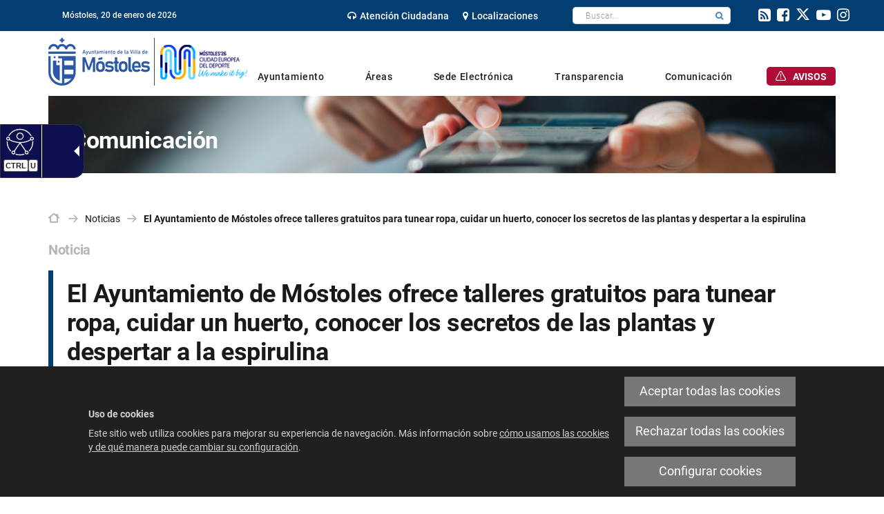

--- FILE ---
content_type: text/html;charset=UTF-8
request_url: https://www.mostoles.es/es/noticias/ayuntamiento-mostoles-ofrece-talleres-gratuitos-tunear-ropa
body_size: 12926
content:







<!DOCTYPE html>
<html lang="es" dir="ltr">
<head prefix="dcterms: http://purl.org/dc/terms/# og: http://ogp.me/ns#">
	



	<title>El Ayuntamiento de Móstoles ofrece talleres gratuitos para tunear ropa, cuidar un huerto, conocer los secretos de las plantas y despertar a la espirulina | Ayuntamiento de Mostoles</title>

	











	<meta name="viewport" content="width=device-width, height=device-height, initial-scale=1.0, minimum-scale=1.0, maximum-scale=5.0"/>
	<meta http-equiv="X-UA-Compatible" content="IE=edge"/>
	<meta http-equiv="Content-Type" content="text/html; charset=UTF-8"/>
	<meta name="description" content="Noticia Fecha de publicación: 31 de mayo de 2024 Los talleres &amp;quot;Tunea tu ropa&amp;quot;, &amp;quot;A la rica huerta mostoleña&amp;quot;, &amp;quot;Los secretos de las plantas&amp;quot; y &amp;quot;Despertand..."/>
	<meta name="keywords"    content="Ayuntamiento,M&amp;oacute;stoles,Juventud,Joven,Alcalde,Ciudad,Noticias,Sede Electr&amp;oacute;nica,Inversi&amp;oacute;n,Presupuestos,Empleo,Atenci&amp;oacute;n Ciudadana,Callejero,Distritos,Webs Municipales"/>
	<meta name="generator"   content="Proxia&#169; Premium Edition 2017"/>
	<meta name="language"    content="es"/>

	
	<meta property="dcterms:identifier"      content="www.mostoles.es"/>
	<meta property="dcterms:coverage"        content="M&oacute;stoles, Spain; Lat: 40.322734 N Long: -3.865435 W"/>
	<meta property="dcterms:creator"         content="Divisa Inform&aacute;tica y Telecomunicaciones"/>
	<meta property="dcterms:publisher"       content="Ayuntamiento de M&#243;stoles"/>
	<meta property="dcterms:rights"          content="Copyright &copy; 2018"/>
	<meta property="dcterms:title"           content="El Ayuntamiento de Móstoles ofrece talleres gratuitos para tunear ropa, cuidar un huerto, conocer los secretos de las plantas y despertar a la espirulina"/>
	<meta property="dcterms:subject"         content="Ayuntamiento,M&amp;oacute;stoles,Juventud,Joven,Alcalde,Ciudad,Noticias,Sede Electr&amp;oacute;nica,Inversi&amp;oacute;n,Presupuestos,Empleo,Atenci&amp;oacute;n Ciudadana,Callejero,Distritos,Webs Municipales"/>
	<meta property="dcterms:description"     content="El Ayuntamiento de M&oacute;stoles es el &oacute;rgano encargado del gobierno y administraci&oacute;n del municipio de M&oacute;stoles."/>
	<meta property="dcterms:language"        content="es"/>

	
	<meta name="twitter:card"            content="summary_large_image"/>
	<meta name="twitter:site"            content="@AytoMostoles"/>
	<meta name="twitter:title"           content="El Ayuntamiento de Móstoles ofrece talleres gratuitos para tunear ropa, cuidar un huerto, conocer los secretos de las plantas y despertar a la espirulina"/>
	<meta name="twitter:description"     content="Noticia Fecha de publicación: 31 de mayo de 2024 Los talleres &amp;quot;Tunea tu ropa&amp;quot;, &amp;quot;A la rica huerta mostoleña&amp;quot;, &amp;quot;Los secretos de las plantas&amp;quot; y &amp;quot;Despertand..."/>
	<meta name="twitter:image"           content="https://www.mostoles.es/mostoles/cm/images?locale=es_ES&amp;idMmedia=1276593"/>

	
	<meta property="og:type"             content="website" />
	<meta property="og:title"            content="El Ayuntamiento de Móstoles ofrece talleres gratuitos para tunear ropa, cuidar un huerto, conocer los secretos de las plantas y despertar a la espirulina"/>
	<meta property="og:site_name"        content="Ayuntamiento de M&#243;stoles"/>
	<meta property="og:description"      content="Noticia Fecha de publicación: 31 de mayo de 2024 Los talleres &amp;quot;Tunea tu ropa&amp;quot;, &amp;quot;A la rica huerta mostoleña&amp;quot;, &amp;quot;Los secretos de las plantas&amp;quot; y &amp;quot;Despertand..."/>
	<meta property="og:url"              content="https://www.mostoles.es/es/noticias/ayuntamiento-mostoles-ofrece-talleres-gratuitos-tunear-ropa"/>
	
	<meta property="og:image"           content="https://www.mostoles.es/mostoles/cm/images?locale=es_ES&amp;idMmedia=1276593"/>
	<meta property="og:image:width"     content="1080"/>
	<meta property="og:image:height"    content="1350"/>
	

	
	

			
	<link rel="icon" href="/favicon.ico"/>
	<link rel="shortcut icon" href="/favicon.ico"/>

	
	
	
	<link rel="canonical" href="https://www.mostoles.es/es/noticias/ayuntamiento-mostoles-ofrece-talleres-gratuitos-tunear-ropa" />
<link rel="alternate" hreflang="es" href="https://www.mostoles.es/es/noticias/ayuntamiento-mostoles-ofrece-talleres-gratuitos-tunear-ropa" />
<link rel="alternate" hreflang="en" href="https://www.mostoles.es/en/noticias/ayuntamiento-mostoles-ofrece-talleres-gratuitos-tunear-ropa" />
<link rel="alternate" hreflang="fr" href="https://www.mostoles.es/fr/noticias/ayuntamiento-mostoles-ofrece-talleres-gratuitos-tunear-ropa" />


	
	

	
		<link rel="stylesheet" type="text/css" href="/mostoles/css/font-opensans.css?nc=1768431600000"/>
	
	
		<link rel="stylesheet" type="text/css" href="/mostoles/css/font-roboto.css?nc=1768431600000"/>
	

	
    
        
        
        
        
        <!--[if IE]><link id="proxia-stylesheet" rel="stylesheet" type="text/css" href="/mostoles/cm/css/ayto-mostoles.css?chunk=true"/><![endif]-->
        <!--[if !IE]>--><link id="proxia-stylesheet" rel="stylesheet" type="text/css" href="/mostoles/cm/css/ayto-mostoles.css"/><!--<![endif]-->
        
	
	
	
        
	


	
  	




<link rel="stylesheet" type="text/css" href="/mostoles/css/ayto-mostoles/cm-estilo.css?nc=1768431600000"/>
<link rel="preconnect" href="https://fonts.googleapis.com">
<link rel="preconnect" href="https://fonts.gstatic.com" crossorigin>
<link href="https://fonts.googleapis.com/css2?family=Source+Sans+3:wght@200..900&display=swap" rel="stylesheet">
	
	
	<!--[if IE 9]><link rel="stylesheet" type="text/css" href="/mostoles/css/ayto-mostoles/fix-ie9.css?nc=1768431600000"/><![endif]-->
	<!--[if lte IE 8]><link type="text/css" rel="stylesheet" media="all" href="/mostoles/css/ayto-mostoles/fix-ie8.css?nc=1768431600000" /><![endif]-->
	<!--[if lte IE 7]><link type="text/css" rel="stylesheet" media="all" href="/mostoles/css/ayto-mostoles/fix-ie7.css?nc=1768431600000" /><![endif]-->
	<!--[if lte IE 6]><link type="text/css" rel="stylesheet" media="all" href="/mostoles/css/ayto-mostoles/fix-ie6.css?nc=1768431600000" /><![endif]-->
	
	<!--[if lte IE 6]>
	<style type="text/css">
	div.banSocialesPrincipal img.bannerNormalImage {
		behavior: url("/mostoles/javaScript/pngbehavior.htc");
		width: 180px;
		height: 140px;
	}
	div.principalIzda img.bannerNormalImage {
		behavior: url("/mostoles/javaScript/pngbehavior.htc");
		width: 64px;
		height: 88px;
	}
	div.principalDcha img.bannerNormalImage {
		behavior: url("/mostoles/javaScript/pngbehavior.htc");
		width: 173px;
		height: 41px;
	}
	div.principalMainContainer {
		behavior: url("/mostoles/javaScript/pngbehavior.htc");
	}
	div.bottomWrapperLeft img {
		behavior: url("/mostoles/javaScript/pngbehavior.htc");
	}
	div.weatherImageContainer img {
		behavior: url("/mostoles/javaScript/pngbehavior.htc");
	}
	div.banSociales2_0 li.lastChild img {
		behavior: url("/mostoles/javaScript/pngbehavior.htc");
		width: 125px;
		height: 36px;
	}
	div.principalSocialContainer li.item0 img {
		behavior: url("/mostoles/javaScript/pngbehavior.htc");
		width: 17px;
		height: 16px;
	}
	div.principalSocialContainer li.item1 img {
		behavior: url("/mostoles/javaScript/pngbehavior.htc");
		width: 66px;
		height: 14px;
	}
	div.principalSocialContainer li.item2 img {
		behavior: url("/mostoles/javaScript/pngbehavior.htc");
		width: 77px;
		height: 14px;
	}
	div.principalSocialContainer li.item3 img {
		behavior: url("/mostoles/javaScript/pngbehavior.htc");
		width: 46px;
		height: 18px;
	}
	</style>
	<![endif]-->




	<!--[if lte IE 7]><link rel="stylesheet" type="text/css" href="/mostoles/css/ie.css?nc=1768431600000"/><![endif]-->
	<!--[if IE 8]><link rel="stylesheet" type="text/css" href="/mostoles/css/ie8.css?nc=1768431600000"/><![endif]-->
	<!--[if IE 9]><link rel="stylesheet" type="text/css" href="/mostoles/css/ie9.css?nc=1768431600000"/><![endif]-->
	
	

	
	

	
	
	<link id="proxia-css-sys" rel="stylesheet" type="text/css" href="/mostoles/css-sys/css-system.css?nc=1768431600000" />

	
	<script type="text/javascript">
	<!--
	var _rootWeb = "/mostoles";
	var _basePath = "/mostoles/cm";
	var _user = {"fullname":"Invitado del sistema","userLocale":"es_ES","roles":["guest","guest"],"securityConstraints":["guest","DVIFrame.user"]};
	var _isSSL = (location.href.indexOf("https://") == 0)?true:false;
	var _fullWeb = (_isSSL)?"https://www.mostoles.es/mostoles":"http://www.mostoles.es/mostoles";
	var _userLocale = "es_ES";
	var _userLocaleLang = "es";
	var _userLocaleCountry = "ES";
	var _directionality = "ltr";
	var _currentWeb = "ayto-mostoles";
	var _currentDomain = "www.mostoles.es";
	var _currentTemplate = "/tkContent";
	var _currentUrl = "/es/noticias/ayuntamiento-mostoles-ofrece-talleres-gratuitos-tunear-ropa";
	
	var _login = "guest";
	
	var _idmobdev = "0";
	var _userDeviceAlias = "device#0";
	var _idContent = '741113';
	var _noCache = "nc=1768431600000";
	var _compatibilityMode = '2';
	var _cookieDomain = ''
    var _clusterMapAlt = '{0} {1} en los alrededores'


	
	var locationSettings = {
		basePath: '/mostoles/cm',
		noTownSelected: 'No ha seleccionado ninguna ciudad, aseg&uacute;rese de que es lo que desea.',
		countryField: 'Seleccione el pa&iacute;s',
		stateField: 'Seleccione la provincia',
		townField: 'Escriba la localidad',
		legend: 'Datos de localizaci&oacute;n',
		municipality: '(Municipio)',
		hideCountry: true,
		allowEmptyTown: true,
		bootstrap: true,
		autoFocus: false,
        searchOnMunicipalities: false
	};

	
	var photoSwipeText = {
		closePhoto: 'Cerrar (Esc)',
		prevPhoto: 'Anterior (Tecla &quot;&lt;&quot;)',
		nextPhoto: 'Siguiente (Tecla &quot;&gt;&quot;)',
		zoomInOut: 'Hacer zoom',
		toggleFullscreen: 'Pantalla completa',
		sharePhoto: 'Compartir',
		loadErrMsg: '<a href=\u0022%url%\u0022 target=\u0022_blank\u0022>El fichero multimedia<\u002Fa> no ha podido ser cargado.',
		shareOnFacebook: 'Compartir en Facebook',
		shareOnTwitter: 'Compartir en Twitter',
		shareOnPinterest: 'Compartir en Pinterest',
		downloadMedia: 'Descargar fichero',
		psAuthor: 'Autor:'
	};

    
    var _toggleNavigation = "Menú de Navegación";
    var _toggleNavigationOpened = "MenÃº abierto. Ocultar opciones de navegaci&#xF3;n";
    var _toggleNavigationClosed = "Menu cerrado. Mostrar opciones de navegaci&#xF3;n";

    
    var _periodFormat =  "del [0] al [1]";
    var _approximatePeriod = "[0] (fechas orientativas)";

	
	var dtp_goToday = "Ir a hoy";
	var dtp_clearSelection = "Limpiar selección";
	var dtp_closePicker = "Cerrar el selector";
	var dtp_selectMonth = "Seleccionar mes";
	var dtp_prevMonth = "Mes anterior";
	var dtp_nextMonth = "Mes siguiente";
	var dtp_selectYear = "Seleccionar año";
	var dtp_prevYear = "Año anterior";
	var dtp_nextYear = "Año siguiente";
	var dtp_selectDecade = "Seleccionar década";
	var dtp_prevDecade = "Década anterior";
	var dtp_nextDecade = "Década siguiente";
	var dtp_prevCentury = "Siglo anterior";
	var dtp_nextCentury = "Siglo siguiente";
	var dtp_pickHour = "Seleccionar hora";
	var dtp_incrementHour = "Incrementar hora";
	var dtp_decrementHour = "Decrementar hora";
	var dtp_pickMinute = "Seleccionar minuto";
	var dtp_incrementMinute = "Incrementar minuto";
	var dtp_decrementMinute = "Decrementar minuto";
	var dtp_pickSecond = "Seleccionar segundo";
	var dtp_incrementSecond = "Incrementar segundo";
	var dtp_decrementSecond = "Decrementar segundo";
	var dtp_togglePeriod = "Cambiar periodo";
	var dtp_selectTime = "Seleccionar fecha";
	var dtp_dateFormat = "DD\u002FMM\u002FYYYY";
	var dtp_timeFormat = "H:mm";
	var dtp_helpKey = "Pulsa \u0022h\u0022 para ayuda";
	var dtp_helpTitle = "Navegaci&oacute;n con teclado del calendario";
	var dtp_helpText = "<ul><li>flecha derecha avanza un d&iacute;a<\u002Fli><li>flecha izquierda retrocede un d&iacute;a<\u002Fli><li>flecha abajo avanza una semana<\u002Fli><li>flecha arriba retrocede una semana<\u002Fli><li>avpag avanza un mes<\u002Fli><li>repag retrocede un mes<\u002Fli><li>Ctrl+abajo avanza un a&ntilde;o<\u002Fli><li>Ctrl+arriba retrocede un a&ntilde;o<\u002Fli><\u002Ful>";

	
	var searchInputText = "Buscar";
	var seeAllTextTitle = 'Ver todo';
	var seeLessTextTitle = 'Ver menos';
	var moreInformation = 'M&aacute;s informaci&oacute;n';
	var nextText = 'Diapositiva siguiente';
	var prevText = 'Diapositiva anterior';
	var playText = 'Continuar carrusel';
	var pauseText = 'Pausar carrusel';
	var sliderText = 'Diapositiva';
	var sliderCountText = 'N&uacute;mero de diapositivas';
	var closeText = 'Cerrar';
	var replyToText = 'Responder a <strong>{0}<\u002Fstrong>';
	var commentSuccess = 'Comentario enviado con &eacute;xito. Gracias por su participaci&oacute;n.';
	var xformsDateFormat = 'DD\u002FMM\u002FYYYY';
	var xformsTimeFormat = 'H:mm';
	var decimalFormat = ',';
	var loadingText = 'Cargando...';
	var sendingText = 'Enviando...';
	var deletingText = 'Borrando...';
	var sociallockerHeader = 'CONTENIDO BLOQUEADO';
	var sociallockerMessage = 'Para seguir leyendo comparte este contenido en tu red social';
	var backToTopText = 'Volver arriba';
	var optNavigatorText = 'Est&aacute;s usando un navegador que no es compatible o est&aacute; obsoleto. Considera la posibilidad de cambiar de navegador.';
	var jumpToContent = 'Saltar al contenido';
	var jumpToContentTitle = 'Saltar navegaci&oacute;n e ir al contenido de la p&aacute;gina';
	var errorText = 'Errores';
	
	
	var zoomIn = 'Aumentar nivel de zoom';
	var zoomOut = 'Disminuir nivel de zoom';
	var typeControlTitle = 'Mapa';
	var roadmap = 'Mapa de carreteras';
	var satellite = 'Sat&eacute;lite';
	var hybrid = 'Hibrido';
	var terrain = 'Terreno';
	
	
	var _googleMapKeyboardIcon = 'Icono';
	var _googleMapKeyboardIconDescription = 'Descripción del icono';
	
	//-->
	</script>
    <script type="text/javascript" src="/mostoles/javaScript/react/polyfills.production.min.js?nc=1768431600000"></script>
	
	<script type="text/javascript" src="/mostoles/javaScript/proxia.js?nc=1768431600000"></script>

	
	<script type="text/javascript" src="//ajax.googleapis.com/ajax/libs/jquery/3.5.1/jquery.min.js"></script>
	<script type="text/javascript" src="/mostoles/javaScript/jquery-migrate.min.js?nc=1768431600000"></script>
	<script type="text/javascript">
		jQuery.UNSAFE_restoreLegacyHtmlPrefilter();
		jQuery['browser'] = browserDetails;
	</script>
    <!-- Expresiones de fechas -->
    <script type="text/javascript">
    <!--
    resolveDateExpressions();
    //-->
    </script>

	<script src="https://www.google.com/recaptcha/api.js" async defer></script>
	
	<script type="text/javascript" src="/mostoles/javaScript/bootstrap/js/bootstrap.min.js?nc=1768431600000"></script>
	<script type="text/javascript">$.fn.bstooltip = $.fn.tooltip.noConflict();</script>
    <script type="text/javascript" src="/mostoles/javaScript/imagesloaded.min.js?nc=1768431600000"></script>
	<script type="text/javascript" src="/mostoles/javaScript/jquery.easy.slider.js?nc=1768431600000"></script>
	<script type="text/javascript" src="/mostoles/javaScript/toastr/toastr.min.js?nc=1768431600000"></script>
	<!--[if gte IE 9]><!--><script type="text/javascript" src="/mostoles/javaScript/hammer.min.js?nc=1768431600000"></script><!--<![endif]-->
    <script type="text/javascript" src="/mostoles/javaScript/purify.min.js?nc=1768431600000"></script>

	<script type="text/javascript" src="/mostoles/javaScript/moment/min/moment.min.js?nc=1768431600000"></script>
	
		<script type="text/javascript" src="/mostoles/javaScript/moment/locale/es.js?nc=1768431600000"></script>
		
			<script type="text/javascript" src="/mostoles/javaScript/moment/locale/es-es.js?nc=1768431600000"></script>
		
	

	<!--[if lt IE 9]>
	<script type="text/javascript" src="/mostoles/javaScript/css3-mediaqueries.js?nc=1768431600000"></script>
	<script type="text/javascript" src="/mostoles/javaScript/html5shiv.min.js?nc=1768431600000"></script>
	<script type="text/javascript" src="/mostoles/javaScript/respond.min.js?nc=1768431600000"></script>
	<![endif]-->

	
	
	
	

    
    <script type="text/javascript">
    var xformsCustomPath = '/mostoles/javaScript/proxia.xforms.custom.js?nc=1768431600000';
    </script>
	<script type="text/javascript" src="/mostoles/javaScript/init.js?nc=1768431600000"></script>
	<script type="text/javascript" src="/mostoles/javaScript/init_web.js?nc=1768431600000"></script>

	
	

	
	

	
	


<script type="text/javascript">
<!--
    var cookieNoticeTitle   = 'Uso de cookies';
    
    var cookieConfigurationUrl = '/ayto-mostoles/es/politica-cookies';
    var cookieNoticeContent = 'Este sitio web utiliza cookies para mejorar su experiencia de navegación. Más información sobre <a href=\u0022\u002Fayto-mostoles\u002Fes\u002Fpolitica-cookies\u0022>cómo usamos las cookies y de qué manera puede cambiar su configuración<\u002Fa>.';
    var cookieNoticeAccept  = 'Aceptar todas las cookies';
    var cookieNoticeReject  = 'Rechazar todas las cookies';
    var cookieNoticeConfig  = 'Configurar cookies';


	// Google Analytics
	var googleAnalyticsSent = false;
	gpdrPolicy.init(new Gpdr({alias:'analytics',name:'Cookies analíticas',
                              description: 'Este conjunto de cookies nos permiten medir su comportamiento en el portal, páginas más visitadas, puntos de abandono, navegadores o dispositivos más empleados, etc. Utilizamos estas funciones para mejorar los contenidos que ofrecemos, y mejorar su experiencia de usuario.',
                              onAccept:function() {
                                    loadScript({url: '/mostoles/javaScript/ayto-mostoles/ga.js?nc=1768431600000',
                                        success:function(){
                                            // Llamamos a la funciÃ³n de inicializaciÃ³n de GA
                                            if(typeof(sendGoogleAnalytics) == "function" && !googleAnalyticsSent) {
                                                sendGoogleAnalytics(true);
                                                googleAnalyticsSent = true;
                                            }
                                        }});
                              }}));

	// Reproducciones de video de distintas fuentes soportadas por Proxia
	gpdrPolicy.init(new Gpdr({alias:'video',name:'Embeber videos de terceros proveedores',
                              description: 'Este conjunto de cookies permiten que le mostremos dentro del portal videos embebidos de Youtube y otros terceros proveedores. Si no habilita esta opción podrá seguir viendo los videos, pero estos se mostrarán en una nueva ventana controlada por el proveedor.   ',
                              base:['youtube','youtu.be','brightcove','dalealplay','vimeo']}));

	// Redes sociales (Twitter y Facebook)
	
	
    gpdrPolicy.init(new Gpdr({alias:'social',
                              name:'Embeber timelines de Twitter y Facebook',
                              description:'Este conjunto de cookies permiten que mostremos dentro del portal nuestra actividad en redes sociales. Si no habilita esta opción podrá visualizar nuestra actividad a través de enlaces a dichas redes dispuestos en la cabecera del portal.',
                              onAccept: function() {
                                  if($('a.twitter-timeline').length>0) {
                                      loadScript({url: '//platform.twitter.com/widgets.js'});
                                  }
								  if($('div.fb-page').length>0) {
									  (function(d, s, id) {
										  var js, fjs = d.getElementsByTagName(s)[0];
										  if (d.getElementById(id)) return;
										  js = d.createElement(s); js.id = id;
										  js.src = "//connect.facebook.net/es_ES/sdk.js#xfbml=1&version=v2.5";
										  fjs.parentNode.insertBefore(js, fjs);
									  }(document, 'script', 'facebook-jssdk'));
								  }
                              }}));
    

    // Inicializamos la politica de gpdr una vez el DOM aplique (lo hace internamente), en cualquier momento se
	// podrÃ­an aÃ±adir otros elementos
	gpdrPolicy.apply();

//-->
</script>



	
	




<script type="text/javascript" src="/mostoles/javaScript/ayto-mostoles/mostoles.js?nc=1768431600000"></script>
<script defer type="text/javascript" id="accesitSctp" src="https://cdn.accesit.eu/mostoles.js"></script>



<script type="text/javascript">
	<!--
	var _linkAgenda = '\u002Fes\u002Fagenda-actividades';
	var _linkTemas = '\u002Fes\u002Ftemas';
	//-->
</script>


</head>


<body class="mainBody  contentContainer embeddedGallery content-default
 ayto-mostoles content-path-2">
	

















	<div role="region" aria-labelledby="page-title">
	<h1 id="page-title" class="sr-only">Ayuntamiento de Mostoles</h1>
	</div>
	<div class="proxia-grid proxia-outer-grid container-fluid">
<div class="row proxia-row container_of_headerContent container_of_subheader-fixed container_of_topHeaderContainer container_of_topHeaderBlue container_of_header-date container_of_header-center container_of_header-rrss container_of_bottomHeaderContainer"><header class="headerContent col-xs-12 proxia-column container_of_subheader-fixed container_of_topHeaderContainer container_of_topHeaderBlue container_of_header-date container_of_header-center container_of_header-rrss container_of_bottomHeaderContainer" data-userarea="true"><div class="row proxia-row container_of_subheader-fixed container_of_topHeaderContainer container_of_topHeaderBlue container_of_header-date container_of_header-center container_of_header-rrss container_of_bottomHeaderContainer"><div class="subheader-fixed col-xs-12 proxia-column container_of_topHeaderContainer container_of_topHeaderBlue container_of_header-date container_of_header-center container_of_header-rrss container_of_bottomHeaderContainer" data-userarea="true"><div class="row proxia-row container_of_topHeaderContainer container_of_topHeaderBlue container_of_header-date container_of_header-center container_of_header-rrss"><div class="topHeaderContainer topHeaderBlue col-xs-12 proxia-column container_of_header-date container_of_header-center container_of_header-rrss" data-userarea="true"><div class="row proxia-row container_of_header-date container_of_header-center container_of_header-rrss"><div class="header-date col-lg-3 col-xs-12 col-md-3 proxia-column" data-userarea="true">




<p class="literalComponent dateJS">
	
	Móstoles,
</p>

</div><div class="header-center col-lg-8 col-xs-12 col-md-8 proxia-column" data-userarea="true"><div class="row proxia-row"><div class="col-xs-6 proxia-column" data-userarea="true">




<div class="cmMenuBox horizontalMenu menu-principalTop">
	<ul class="cmMenuLevel1">
<li class="cmMenuLevel1 firstElement"><span><a href="/es/areas/participacion-ciudadana/atencion-ciudadana"><span class="cmMenuTitle"><span class="fa fa-headphones destacado"></span>Atención Ciudadana</span></a></span></li>
<li class="cmMenuLevel1 lastElement"><span><a href="/es/localizaciones"><span class="cmMenuTitle"><span class="fa fa-map-marker"></span>Localizaciones</span></a></span></li>
</ul>

</div>
</div><div class="col-xs-6 proxia-column" data-userarea="true">




<div class="simpleSearcherBox blueComponent">
	<script type="text/javascript">
<!--
   function checkPattern_2(elm) {
       if (elm.value.length==0){
           window.alert("Debe introducir algún criterio de búsqueda");
           return false;
       }
   }
//-->
</script>
<form id="simpleSearcherAdvancedLink" action="/es/buscar#results" method="get" role="search" onsubmit="return checkPattern_2(this.simpleSearchPattern);">
<input type="hidden" name="formName" value="simpleSearchForm" />
<input type="hidden" name="hardlinksSearch" value="true" />
<div class="input-group input-group-sm">
<input type="hidden" name="formName" value="simpleSearchForm" />
   <input type="hidden" name="lookForType" id="simpleSearcherAdvancedLink_lookForTypess_2" value="0" />
   <input type="hidden" name="sortIndex" id="simpleSearcherAdvancedLink_sortIndexss_2" value="0" />
       <div class="sr-only">
           <label for="simpleSearchPatternAdvancedLink" class="cmSearchLabel">Buscar</label>
       </div>
           <input type="text" id="simpleSearchPatternAdvancedLink" name="simpleSearchPattern" data-search="false" maxlength="80" placeholder="Buscar..." class="form-control" />
       <div class="input-group-btn">
           <button type="submit" class="btn btn-default"><span class="fa fa-search"></span> <span class="sr-only">Buscar</span></button>       </div>
</div>
</form>

    <div class="simpleSearcherAdvancedSearchLink">
		<a href="/es/buscar" class="cmAdvancedSearchLink" title="Mostrar búsqueda avanzada">Búsqueda avanzada</a>
	</div>
</div>
</div></div></div><div class="header-rrss col-lg-1 col-xs-12 col-md-1 proxia-column" data-userarea="true">




<div class="cmMenuBox horizontalMenu menu-principalTopSocial menu-principalTopSocial">
	<ul class="cmMenuLevel1">
<li class="cmMenuLevel1 firstElement"><span><a href="/es/rss/canales-rss-disponibles-en-el-ayuntamiento"><span class="cmMenuTitle"><span class="fa fa-rss-square"></span>rss</span></a></span></li>
<li class="cmMenuLevel1"><span><a href="https://www.facebook.com/AyuntamientoMostoles" onclick="javascript:window.open('https://www.facebook.com/AyuntamientoMostoles','menuPopUp','toolbar=yes, location=yes, directories=yes, status=yes, menubar=yes, scrollbars=yes, resizable=yes, width=800, height=600'); return false;" onkeypress="return keyPress(event);"><span class="cmMenuTitle"><span class="fa fa-facebook-square"></span>facebook</span><span class="sr-only"> Este enlace se abrirá en una ventana nueva.</span></a></span></li>
<li class="cmMenuLevel1"><span><a href="http://twitter.com/AytoMostoles" onclick="javascript:window.open('http://twitter.com/AytoMostoles','menuPopUp','toolbar=yes, location=yes, directories=yes, status=yes, menubar=yes, scrollbars=yes, resizable=yes, width=800, height=600'); return false;" onkeypress="return keyPress(event);"><span class="cmMenuTitle"><span class="fa fa-twitter-square"></span>twitter</span><span class="sr-only"> Este enlace se abrirá en una ventana nueva.</span></a></span></li>
<li class="cmMenuLevel1"><span><a href="http://www.youtube.com/AyuntamientoMostoles" onclick="javascript:window.open('http://www.youtube.com/AyuntamientoMostoles','menuPopUp','toolbar=yes, location=yes, directories=yes, status=yes, menubar=yes, scrollbars=yes, resizable=yes, width=800, height=600'); return false;" onkeypress="return keyPress(event);"><span class="cmMenuTitle"><span class="fa fa-youtube-play"></span>youtube</span><span class="sr-only"> Este enlace se abrirá en una ventana nueva.</span></a></span></li>
<li class="cmMenuLevel1 lastElement"><span><a href="https://www.instagram.com/ayto_mostoles/" onclick="javascript:window.open('https://www.instagram.com/ayto_mostoles/','menuPopUp','toolbar=yes, location=yes, directories=yes, status=yes, menubar=yes, scrollbars=yes, resizable=yes, width=800, height=600'); return false;" onkeypress="return keyPress(event);"><span class="cmMenuTitle"><span class="fa fa-instagram"></span>Instagram</span><span class="sr-only"> Este enlace se abrirá en una ventana nueva.</span></a></span></li>
</ul>

</div>
</div></div></div></div><div class="row proxia-row container_of_bottomHeaderContainer"><div class="bottomHeaderContainer container col-xs-12 proxia-column" data-userarea="true"><div class="row proxia-row"><div class="col-xs-3 proxia-column" data-userarea="true">




<div class="cmBanners  banner-principalIzda"><div class="cmBannersRelativePosition standalone"><a href="/mostoles/cm" class="cmBannerLink" title="Ayuntamiento de la Villa de Móstoles"><img src="/es/banners/309468-ayuntamiento-mostoles-logotipo%2BCiudadEuropea.png" class="bannerNormalImage" width="290" height="69" alt="Ayuntamiento de la Villa de Móstoles" /></a></div></div>
</div><div class="col-xs-9 proxia-column" data-userarea="true">




<div class="cmMenuBox horizontalMenu mainMenu menu-principalMain">
    <div class="mainMenuContainer">
        <ul class="cmMenuLevel1">
<li class="cmMenuLevel1 firstElement"><span><a href="/es/ayuntamiento"><span class="cmMenuTitle">Ayuntamiento</span></a></span><ul class="cmMenuLevel2"><li class="cmMenuLevel2 firstElement"><a href="/es/ayuntamiento/alcaldia" class="cmMenuLevel2"><span class="cmMenuTitle">Alcaldía</span></a></li>
<li class="cmMenuLevel2"><a href="/es/ayuntamiento/plan-gobierno-2023-2027" class="cmMenuLevel2"><span class="cmMenuTitle">Plan de Gobierno 2023/2027</span></a></li>
<li class="cmMenuLevel2"><a href="/es/ayuntamiento/concejalias" class="cmMenuLevel2"><span class="cmMenuTitle">Concejalías</span></a></li>
<li class="cmMenuLevel2"><a href="/es/ayuntamiento/organizacion-municipal-organos-gobierno-personal" class="cmMenuLevel2"><span class="cmMenuTitle">Órganos de gobierno</span></a></li>
<li class="cmMenuLevel2"><a href="https://www.mostoles.es/es/ayuntamiento/estructura-organizativa" class="cmMenuLevel2"><span class="cmMenuTitle">Estructura organizativa</span></a></li>
<li class="cmMenuLevel2"><a href="/es/ayuntamiento/ciudad" class="cmMenuLevel2"><span class="cmMenuTitle">Tu ciudad</span></a></li>
<li class="cmMenuLevel2"><a href="/es/ayuntamiento/normativa-ordenanzas-reglamentos" class="cmMenuLevel2"><span class="cmMenuTitle">Normativa, ordenanzas y reglamentos</span></a></li>
<li class="cmMenuLevel2 lastElement"><a href="/es/ayuntamiento/integridad-institucional" class="cmMenuLevel2"><span class="cmMenuTitle">Integridad Institucional</span></a></li>
</ul>
</li>
<li class="cmMenuLevel1"><span><a href="/es/areas"><span class="cmMenuTitle">Áreas</span></a></span><ul class="cmMenuLevel2"><li class="cmMenuLevel2 firstElement"><a href="/es/ayuntamiento/concejalias/concejalia-digitalizacion-nuevas-tecnologias-archivo/archivo-municipal" class="cmMenuLevel2"><span class="cmMenuTitle">Archivo Municipal</span></a></li>
<li class="cmMenuLevel2"><a href="/BienestarSocial/es?locale=es_ES" class="cmMenuLevel2"><span class="cmMenuTitle">Bienestar Social</span></a></li>
<li class="cmMenuLevel2"><a href="/culturaenmostoles/es?locale=es_ES" class="cmMenuLevel2"><span class="cmMenuTitle">Cultura</span></a></li>
<li class="cmMenuLevel2"><a href="/consumostoles/es?locale=es_ES" class="cmMenuLevel2"><span class="cmMenuTitle">Consumo</span></a></li>
<li class="cmMenuLevel2"><a href="/MostolesDeporte/es?locale=es_ES" class="cmMenuLevel2"><span class="cmMenuTitle">Deportes</span></a></li>
<li class="cmMenuLevel2"><a href="/es/areas/digitalizacion" class="cmMenuLevel2"><span class="cmMenuTitle">Digitalización</span></a></li>
<li class="cmMenuLevel2"><a href="/Educacion/es?locale=es_ES" class="cmMenuLevel2"><span class="cmMenuTitle">Educación</span></a></li>
<li class="cmMenuLevel2"><a href="/SEDE_ELECTRONICA/es/tramites-gestiones/oferta-empleo-publico" class="cmMenuLevel2"><span class="cmMenuTitle">Empleo Público</span></a></li>
<li class="cmMenuLevel2"><a href="/Familia/es?locale=es_ES" class="cmMenuLevel2"><span class="cmMenuTitle">Familia</span></a></li>
<li class="cmMenuLevel2"><a href="/Festejos/es?locale=es_ES" class="cmMenuLevel2"><span class="cmMenuTitle">Festejos</span></a></li>
<li class="cmMenuLevel2"><a href="/es/areas/hacienda" class="cmMenuLevel2"><span class="cmMenuTitle">Hacienda</span></a></li>
<li class="cmMenuLevel2"><a href="/Igualdad/es?locale=es_ES" class="cmMenuLevel2"><span class="cmMenuTitle">Igualdad</span></a></li>
<li class="cmMenuLevel2"><a href="/InfanciaAdolescencia/es?locale=es_ES" class="cmMenuLevel2"><span class="cmMenuTitle">Infancia y Adolescencia</span></a></li>
<li class="cmMenuLevel2"><a href="https://www.mostolesjoven.es/es?locale=es_ES" target="_blank" class="cmMenuLevel2"><span class="cmMenuTitle">Juventud</span><span class="sr-only"> Enlace a una aplicación externa.</span></a></li>
<li class="cmMenuLevel2"><a href="/es/areas/limpieza-residuos" class="cmMenuLevel2"><span class="cmMenuTitle">Limpieza y residuos</span></a></li>
<li class="cmMenuLevel2"><a href="/PortalMayores/es?locale=es_ES" class="cmMenuLevel2"><span class="cmMenuTitle">Mayores</span></a></li>
<li class="cmMenuLevel2"><a href="/es/areas/mantenimiento-ciudad" class="cmMenuLevel2"><span class="cmMenuTitle">Mantenimiento de la ciudad</span></a></li>
<li class="cmMenuLevel2"><a href="/es/ayuntamiento/concejalias/concejalia-seguridad-emergencias-medioambiente/medio-ambiente" class="cmMenuLevel2"><span class="cmMenuTitle">Medio ambiente</span></a></li>
<li class="cmMenuLevel2"><a href="/MostolesAdopta/es?locale=es_ES" class="cmMenuLevel2"><span class="cmMenuTitle">Móstoles Adopta</span></a></li>
<li class="cmMenuLevel2"><a href="/Plan_Movilidad/es?locale=es_ES" class="cmMenuLevel2"><span class="cmMenuTitle">Movilidad</span></a></li>
<li class="cmMenuLevel2"><a href="https://www.mites.gob.es/es/rse/odss/index.htm" onclick="javascript:window.open('https://www.mites.gob.es/es/rse/odss/index.htm','menuPopUp','toolbar=yes, location=yes, directories=yes, status=yes, menubar=yes, scrollbars=yes, resizable=yes, width=800, height=600'); return false;" onkeypress="return keyPress(event);" class="cmMenuLevel2"><span class="cmMenuTitle">Objetivos de Desarrollo Sostenible</span><span class="sr-only"> Este enlace se abrirá en una ventana nueva.</span></a></li>
<li class="cmMenuLevel2"><a href="/es/areas/parques-jardines" class="cmMenuLevel2"><span class="cmMenuTitle">Parques y jardines</span></a></li>
<li class="cmMenuLevel2"><a href="/es/areas/participacion-ciudadana" class="cmMenuLevel2"><span class="cmMenuTitle">Participación ciudadana</span></a></li>
<li class="cmMenuLevel2"><a href="/es/areas/proyectos-europeos" class="cmMenuLevel2"><span class="cmMenuTitle">Proyectos Europeos</span></a></li>
<li class="cmMenuLevel2"><a href="/es/areas/sanidad" class="cmMenuLevel2"><span class="cmMenuTitle">Sanidad</span></a></li>
<li class="cmMenuLevel2"><a href="/es/areas/seguridad-ciudadana" class="cmMenuLevel2"><span class="cmMenuTitle">Seguridad ciudadana</span></a></li>
<li class="cmMenuLevel2"><a href="/es/ayuntamiento/concejalias/concejalia-urbanismo-vivienda-patrimonio-mantenimiento-ciud/urbanismo" class="cmMenuLevel2"><span class="cmMenuTitle">Urbanismo</span></a></li>
<li class="cmMenuLevel2 lastElement"><a href="/es/ayuntamiento/concejalias/concejalia-urbanismo-vivienda-patrimonio-mantenimiento-ciud/vivienda" class="cmMenuLevel2"><span class="cmMenuTitle">Vivienda</span></a></li>
</ul>
</li>
<li class="cmMenuLevel1"><span><a href="https://www.mostoles.es/SEDE_ELECTRONICA/es"><span class="cmMenuTitle">Sede Electrónica</span></a></span></li>
<li class="cmMenuLevel1"><span><a href="/es/portal-transparencia"><span class="cmMenuTitle">Transparencia</span></a></span></li>
<li class="cmMenuLevel1"><span><a href="/es/noticias"><span class="cmMenuTitle">Comunicación</span></a></span><ul class="cmMenuLevel2"><li class="cmMenuLevel2 firstElement"><a href="/es/noticias" class="cmMenuLevel2"><span class="cmMenuTitle">Noticias</span></a></li>
<li class="cmMenuLevel2"><a href="/es/agenda-actividades" class="cmMenuLevel2"><span class="cmMenuTitle">Agenda de actividades municipales</span></a></li>
<li class="cmMenuLevel2"><a href="/es/videoteca" class="cmMenuLevel2"><span class="cmMenuTitle">Videoteca</span></a></li>
<li class="cmMenuLevel2"><a href="/es/comunicacion/campanas" class="cmMenuLevel2"><span class="cmMenuTitle">Campañas</span></a></li>
<li class="cmMenuLevel2"><a href="/es/comunicacion/responsable-comunicacion" class="cmMenuLevel2"><span class="cmMenuTitle">Responsable de Comunicación</span></a></li>
<li class="cmMenuLevel2"><a href="/es/comunicacion/informacion-plenaria" class="cmMenuLevel2"><span class="cmMenuTitle">Información Plenaria</span></a></li>
<li class="cmMenuLevel2 lastElement"><a href="/es/comunicacion/noticias-grupos-oposicion" class="cmMenuLevel2"><span class="cmMenuTitle">Noticias Grupos Oposición</span></a></li>
</ul>
</li>
<li class="cmMenuLevel1 ayto-mostoles-alert alerta lastElement"><span><a href="/es/otra-informacion/avisos-importantes"><span class="cmMenuTitle">AVISOS</span></a></span></li>
</ul>

        <div class="hidden-sm hidden-md hidden-lg">
            <div class="simpleSearcherBox">
                <script type="text/javascript">
<!--
   function checkPattern_10(elm) {
       if (elm.value.length==0){
           window.alert("Debe introducir algún criterio de búsqueda");
           return false;
       }
   }
//-->
</script>
<form id="simpleSearcherXS" action="/es/buscar#results" method="get" role="search" onsubmit="return checkPattern_10(this.simpleSearchPattern);">
<input type="hidden" name="formName" value="simpleSearchForm" />
<input type="hidden" name="hardlinksSearch" value="true" />
<div class="input-group input-group-sm">
<input type="hidden" name="formName" value="simpleSearchForm" />
   <input type="hidden" name="lookForType" id="simpleSearcherXS_lookForTypess_10" value="0" />
   <input type="hidden" name="sortIndex" id="simpleSearcherXS_sortIndexss_10" value="0" />
       <div class="sr-only">
           <label for="simpleSearchPatternXS" class="cmSearchLabel">Buscar</label>
       </div>
           <input type="text" id="simpleSearchPatternXS" name="simpleSearchPattern" data-search="false" maxlength="80" placeholder="Buscar..." class="form-control" />
       <div class="input-group-btn">
           <button type="submit" class="btn btn-default"><span class="fa fa-search"></span> <span class="sr-only">Buscar</span></button>       </div>
</div>
</form>

            </div>
        </div>
    </div>
</div>
</div></div></div></div></div></div></header></div><div class="row proxia-row"><div class="container col-xs-12 proxia-column" data-userarea="true"><div class="row proxia-row"><div class="none col-xs-12 proxia-column" data-userarea="true">




<div class="cmBanners subweb-banner banner-subweb"><div class="cmBannersRelativePosition standalone"><span class="imageText imageTop">
<span class="cmBannerOuter"><img src="/es/banners/1179072-banner-noticias.jpg" class="bannerNormalImage" width="1280" height="126" alt="" /><span class="cmBannerInner"><span class="bannerText">
   <span class="bannerNameText">Comunicación</span>
</span>
</span></span></span>
</div></div>
</div></div><div class="row proxia-row"><div class="col-xs-12 proxia-column" data-userarea="true">






<div class="cmNavigationPath  clearfix">
	<ul class="cmBreadcrumb">
	    
	    
		<li><a href="/es"><span>Inicio</span></a></li>
		

		
			
				
				<li><a href="/es/noticias" class="cmParentsContentLink">Noticias</a></li><li><a href="/es/noticias/ayuntamiento-mostoles-ofrece-talleres-gratuitos-tunear-ropa" class="cmParentsContentLink">El Ayuntamiento de Móstoles ofrece talleres gratuitos para tunear ropa, cuidar un huerto, conocer los secretos de las plantas y despertar a la espirulina</a></li>
			
			
		
	</ul>
</div>

</div></div><div class="row proxia-row"><div class="col-xs-12 proxia-column" data-userarea="true">








<script type="text/javascript" src="/mostoles/javaScript/_default/custom/custom-wizard.js?nc=1768431600000"></script>


<div id="bodyContentDivContainer" class="currentContent cmCurrentContentBox noticia default has-content-body">

	<div class="contentHeader">
		<h2 id="contentName" class="contentMainTitle">El Ayuntamiento de Móstoles ofrece talleres gratuitos para tunear ropa, cuidar un huerto, conocer los secretos de las plantas y despertar a la espirulina</h2>
		<p id="contentAbstract" class="contentAbstract dontShow"></p>
	</div>

	<div class="contentBody">
		<div id="bodyContentDiv" class="cmBodyContent"><div class="modelNotaPrensa templateHtml"><div class="content-model">Noticia</div><div class="content-date">Fecha de publicación: 31 de mayo de 2024</div><div class="content-abstract"></div><div class="content-description"><ul>
<li class=" cmAlignjustify"><strong>Los talleres "Tunea tu ropa", "A la rica huerta mostoleña", "Los secretos de las plantas" y "Despertando a la espirulina", son las propuestas medioambientales que el Ayuntamiento de Móstoles organiza para los niños del municipio.</strong></li>
</ul>
<ul>
<li class=" cmAlignjustify"><strong>El Centro de Educación Ambiental Finca Liana y el Parque Natural de El Soto ofrecerán estos cursos gratuitos de formación medioambiental el miércoles 5 de junio.  </strong></li>
</ul>
<p class="cmParagraph cmAlignjustify"><br /><span class="cmEmbedImage cmEmbedImageleft"><img src="/es/noticias/ayuntamiento-mostoles-ofrece-talleres-gratuitos-tunear-ropa.ficheros/1276597-destacada%20DESPERTANDO%20A%20LA%20ESPIRULINA%20copia.jpg?width=400&amp;height=230&amp;aspectRatio=true" width="400" height="230" alt="destacada DESPERTANDO A LA ESPIRULINA copia" /><span class="cmEmbedImageFooter" style="max-width:400px;">destacada DESPERTANDO A LA ESPIRULINA copia</span></span>El Ayuntamiento de Móstoles, a través de la Concejalía de Seguridad, Emergencias, Movilidad y Medio Ambiente, continúa promocionando actividades medioambientales, dirigidas a los menores mostoleños para fomentar la mejora y cuidado del medio ambiente. </p>
<p class="cmParagraph cmAlignjustify">El taller "Tunea tu ropa", propone técnicas para aprender a reutilizar ropa y alargar la vida útil de la indumentaria, mediante creativa e imaginación se ofrecerán soluciones asequibles que no impliquen un gran coste de recursos económicos ni de tiempo. Destinado a niños de 8 a 16 años, que deberán ir acompañados de un adulto, se realizará el miércoles 5 de junio, de 17:30 h a 19:30 h, en el Centro de Educación Ambiental Finca Liana. Para participar es necesario entrar en el siguiente enlace <a href="https://lanzambiental.org/taller-de-reciclaje-tunea-tu-ropa/" title="Este enlace se abrirá en una ventana nueva" target="_blank">https://lanzambiental.org/taller-de-reciclaje-tunea-tu-ropa/<img src="/mostoles/imagenes/popup/popup_external_small.gif" class="cmPopupIcon" alt="Este enlace se abrirá en una ventana nueva" /></a> y rellenar el formulario de inscripción. </p>
<p class="cmParagraph cmAlignjustify">"A la rica huerta mostoleña" es un taller gratuito que se llevará a cabo el 5 de junio en el Parque Natural de El Soto, de 9:30 a 11:30 h. Permitirá a los participantes conocer la huerta del Soto y podrán llevarse su propio plantón. </p>
<p class="cmParagraph cmAlignjustify">Para conocer "Los secretos de las plantas", el 5 de junio, en horario de 10:00 a 12:00 h, en el Centro de Educación Ambiental Finca Liana, se podrá adquirir conocimientos del mundo vegetal y aprender curiosidades en relación a diferentes especies. </p>
<p class="cmParagraph cmAlignjustify">Para más información y formalizar las inscripciones en estos dos talleres es necesario enviar un correo electrónico a <a href="mailto:educacionambiental@mostoles.es" title="Este enlace se abrirá en una ventana nueva" target="_blank">educacionambiental@mostoles.es<img src="/mostoles/imagenes/popup/popup_external_small.gif" class="cmPopupIcon" alt="Este enlace se abrirá en una ventana nueva" /></a>. </p>
<p class="cmParagraph cmAlignjustify">Otra atractiva y original propuesta gratuita para toda la familia es participar en el taller "Despertando a la espirulina", una actividad que se impartirá el lunes 3 de junio, de 17:00 a 19:00 h, en el Centro de Educación Ambiental Finca Liana. La espirulina es un alga unicelular azul verdosa famosa por ser una fuente importante de proteínas, vitaminas y minerales, que destaca por su alto valor nutritivo. </p>
<p class="cmParagraph cmAlignjustify">Este taller enseñará todo lo relativo a la producción y cultivos de espirulina, en concreto se pondrá en marcha el "raceway" (balsa en circulación continua) para comenzar a cultivar la microalga en el espacio de experimentación del Centro de Educación Ambiental. También, se instalarán dos bancales de cultivo de hortícolas en los que se estudiará la variación entre el crecimiento con aporte de espirulina y sin él. Para formalizar la inscripción en este taller es necesario enviar un correo electrónico a <a href="mailto:gaiaespirulina@gmail.com" title="Este enlace se abrirá en una ventana nueva" target="_blank">gaiaespirulina@gmail.com<img src="/mostoles/imagenes/popup/popup_external_small.gif" class="cmPopupIcon" alt="Este enlace se abrirá en una ventana nueva" /></a>. </p>
<p class="cmParagraph cmAlignjustify">Todas estas actividades llevadas a cabo por el Ayuntamiento de Móstoles están realizadas en colaboración con diferentes entidades especializadas en medio ambiente.</p></div></div></div>
	</div>

</div>

</div></div><div class="row proxia-row empty-area"><div class="col-xs-12 proxia-column empty-area" data-userarea="true">








	
	
		<div id="cmBodyContentChildrens" class="cmBodyContentChildrens blueComponent default has-content-body no-children clearfix" data-animated="fadeIn" data-delay="50" data-beanname="childrenContents" data-url="ayto-mostoles/DVCmSubContents.1.1.tkContent.741113" data-elements="10" data-columns="1" data-total-length="0" data-format="html/list">
	





	
	
	
	
	
	
	
	
	
	
	
	
	
	
	
	
	
	
	
	
	
	
    

	<!-- Relacionado co el calendario -->
	
	
	
	
	
	
	
	
	
	
	
    
    
	 <!-- se muestran los eventos dentro del calendario -->
	   <!-- Si se imprimen los eventos del mes o no -->
	 <!-- Si se muestran sólo los eventos del día activo -->





</div>
</div></div><div class="row proxia-row empty-area"><div class="col-xs-12 proxia-column empty-area" data-userarea="true">




<div id="relatedContentsContainer" class="cmRelatedContentsBox related blueComponent empty-component empty-related-contents">

</div>
</div></div><div class="row proxia-row"><div class="col-xs-12 proxia-column" data-userarea="true">






<div class="embeddedContentGallery has-content-gallery no-masonry easySlider-dotRounded easySlider-dotSmall default clearfix" id="contentGalleryImages">
    
    <div class="cmEmbeddedGalleryOuterBox">
        <div class="cmEmbeddedGalleryInnerBox">
            <h3 class="cmGalleryHeader">Galería de imágenes</h3>
        
            
            
            
            
            	
                
                
                
                
                
                
                
                
                
                
            <div class="cm-img-gallery"><ul class="cm-img-gallery-list"><li><div>   <figure class="img-image"><a target="_blank" data-type="image" data-title="A la rica huerta Mostoleña" data-gallery="gallery_ayto-mostoles_741113" data-mapping="galleryResources" data-idcontent="741113" data-alias="ayto-mostoles" data-description="A la rica huerta Mostoleña" data-size="1080x1350" href="/es/noticias/ayuntamiento-mostoles-ofrece-talleres-gratuitos-tunear-ropa.ficheros/1276593-A%20la%20rica%20huerta%20Mostole%C3%B1a.jpg/g,1276593-A%20la%20rica%20huerta%20Mostole%C3%B1a.jpg" class="cmContentImageLink cmPhotoSwipe"><span class="img-title">A la rica huerta Mostoleña</span><img src="/es/noticias/ayuntamiento-mostoles-ofrece-talleres-gratuitos-tunear-ropa.ficheros/1276593-A%20la%20rica%20huerta%20Mostole%C3%B1a.jpg?height=494&amp;enlarge=true" width="395" height="494" alt="" /><span class="cmPopupText">Imagen en alta resolución. Este enlace se abrirá mediante lightbox, puede haber un cambio de contexto.</span></a></figure></div></li><li><div>   <figure class="img-image"><a target="_blank" data-type="image" data-title="DESPERTANDO A LA ESPIRULINA" data-gallery="gallery_ayto-mostoles_741113" data-mapping="galleryResources" data-idcontent="741113" data-alias="ayto-mostoles" data-description="DESPERTANDO A LA ESPIRULINA" data-size="1080x1350" href="/es/noticias/ayuntamiento-mostoles-ofrece-talleres-gratuitos-tunear-ropa.ficheros/1276594-DESPERTANDO%20A%20LA%20ESPIRULINA.jpg/g,1276594-DESPERTANDO%20A%20LA%20ESPIRULINA.jpg" class="cmContentImageLink cmPhotoSwipe"><span class="img-title">DESPERTANDO A LA ESPIRULINA</span><img src="/es/noticias/ayuntamiento-mostoles-ofrece-talleres-gratuitos-tunear-ropa.ficheros/1276594-DESPERTANDO%20A%20LA%20ESPIRULINA.jpg?height=494&amp;enlarge=true" width="395" height="494" alt="" /><span class="cmPopupText">Imagen en alta resolución. Este enlace se abrirá mediante lightbox, puede haber un cambio de contexto.</span></a></figure></div></li><li><div>   <figure class="img-image"><a target="_blank" data-type="image" data-title="LOS SECRETOS DE LAS PLANTAS" data-gallery="gallery_ayto-mostoles_741113" data-mapping="galleryResources" data-idcontent="741113" data-alias="ayto-mostoles" data-description="LOS SECRETOS DE LAS PLANTAS" data-size="1080x1350" href="/es/noticias/ayuntamiento-mostoles-ofrece-talleres-gratuitos-tunear-ropa.ficheros/1276595-LOS%20SECRETOS%20DE%20LAS%20PLANTAS.jpg/g,1276595-LOS%20SECRETOS%20DE%20LAS%20PLANTAS.jpg" class="cmContentImageLink cmPhotoSwipe"><span class="img-title">LOS SECRETOS DE LAS PLANTAS</span><img src="/es/noticias/ayuntamiento-mostoles-ofrece-talleres-gratuitos-tunear-ropa.ficheros/1276595-LOS%20SECRETOS%20DE%20LAS%20PLANTAS.jpg?height=494&amp;enlarge=true" width="395" height="494" alt="" /><span class="cmPopupText">Imagen en alta resolución. Este enlace se abrirá mediante lightbox, puede haber un cambio de contexto.</span></a></figure></div></li><li><div>   <figure class="img-image"><a target="_blank" data-type="image" data-title="TUNEA TU ROPA" data-gallery="gallery_ayto-mostoles_741113" data-mapping="galleryResources" data-idcontent="741113" data-alias="ayto-mostoles" data-description="TUNEA TU ROPA" data-size="1080x1080" href="/es/noticias/ayuntamiento-mostoles-ofrece-talleres-gratuitos-tunear-ropa.ficheros/1276596-TUNEA%20TU%20ROPA.jpg/g,1276596-TUNEA%20TU%20ROPA.jpg" class="cmContentImageLink cmPhotoSwipe"><span class="img-title">TUNEA TU ROPA</span><img src="/es/noticias/ayuntamiento-mostoles-ofrece-talleres-gratuitos-tunear-ropa.ficheros/1276596-TUNEA%20TU%20ROPA.jpg?height=494&amp;enlarge=true" width="494" height="494" alt="" /><span class="cmPopupText">Imagen en alta resolución. Este enlace se abrirá mediante lightbox, puede haber un cambio de contexto.</span></a></figure></div></li></ul></div>

            
            
        </div>
    </div>
    
</div>
</div></div><div class="row proxia-row empty-area"><div class="col-xs-12 proxia-column empty-area" data-userarea="true">




<div id="contentResourcesContainer" class="cmResourcesBox resources blueComponent empty-component empty-content-resources">

</div>
</div></div></div></div><div class="row proxia-row container_of_footerContent"><footer class="footerContent col-xs-12 proxia-column" data-userarea="true"><div class="row proxia-row"><div class="footer-bg col-xs-12 proxia-column"><div class="row proxia-row"><div class="footer_bloque2 col-lg-2 col-xs-12 proxia-column"><div class="row proxia-row"><div class="col-xs-12 proxia-column">




<div class="cmBanners blueComponent banner-principalFooter"><div class="cmBannersRelativePosition standalone"><img src="/es/banners/1176086-ayuntamiento-mostoles-logotipo-footer-01.png" class="bannerNormalImage" width="107" height="50" alt="Logo Ayto Mostoles" /></div></div>
</div></div><div class="row proxia-row"><div class="col-xs-12 proxia-column">







	
		
		
		
		
		
		
	
	




	


<div class="cmBodyAbstractContent direccion clearfix" id="cmBodyAbstractContent715613" data-animated="" data-delay="" data-beanname="childrenContents" data-url="ayto-mostoles/DVCmContent.query.1.2.tkContent.741113" data-elements="" data-parameters="" data-columns="" data-format="" data-total-length="0">
	<div class="contentHeader clearfix">
		<div class="contentHeader2 clearfix">
			<h2 class="title">
				
				
					<span class="cmContentTitleLink">Ayuntamiento de Móstoles</span>
				
			</h2>
		</div>
	</div>

	<div class="contentData clearfix">
		<div class="contentData2 clearfix">
			<div class="cmBodyContent"><div class="modelDireccion templateHtml"><div class="cmClear"><p class="cmParagraph">Plaza de España, 1</p>
<p class="cmParagraph minGutter">28934 Móstoles (Madrid)</p>
<p class="cmParagraph">Tlf: 91 664 75 00</p>
<p class="cmParagraph minGutter"><a href="https://www.google.com/maps/dir/?api=1&amp;destination=40.322737991935,-3.8653550134013472" title="" target="_blank">Cómo llegar</a></p></div></div></div>
			<div class="cmBodyAbstractContentChildrens">
			
				
				
				
				
				
				
				
				
				
				
				
				
				
				
				
				
				
				
				
				
				
				
				
				
				
				
			

			</div>
		</div>
	</div>




	
</div>

</div></div><div class="row proxia-row"><div class="col-xs-12 proxia-column">




<div class="cmMenuBox horizontalMenu menu-principalTopSocial">
	<ul class="cmMenuLevel1">
<li class="cmMenuLevel1 firstElement"><span><a href="/es/rss/canales-rss-disponibles-en-el-ayuntamiento"><span class="cmMenuTitle"><span class="fa fa-rss-square"></span>rss</span></a></span></li>
<li class="cmMenuLevel1"><span><a href="https://www.facebook.com/AyuntamientoMostoles" onclick="javascript:window.open('https://www.facebook.com/AyuntamientoMostoles','menuPopUp','toolbar=yes, location=yes, directories=yes, status=yes, menubar=yes, scrollbars=yes, resizable=yes, width=800, height=600'); return false;" onkeypress="return keyPress(event);"><span class="cmMenuTitle"><span class="fa fa-facebook-square"></span>facebook</span><span class="sr-only"> Este enlace se abrirá en una ventana nueva.</span></a></span></li>
<li class="cmMenuLevel1"><span><a href="http://twitter.com/AytoMostoles" onclick="javascript:window.open('http://twitter.com/AytoMostoles','menuPopUp','toolbar=yes, location=yes, directories=yes, status=yes, menubar=yes, scrollbars=yes, resizable=yes, width=800, height=600'); return false;" onkeypress="return keyPress(event);"><span class="cmMenuTitle"><span class="fa fa-twitter-square"></span>twitter</span><span class="sr-only"> Este enlace se abrirá en una ventana nueva.</span></a></span></li>
<li class="cmMenuLevel1"><span><a href="http://www.youtube.com/AyuntamientoMostoles" onclick="javascript:window.open('http://www.youtube.com/AyuntamientoMostoles','menuPopUp','toolbar=yes, location=yes, directories=yes, status=yes, menubar=yes, scrollbars=yes, resizable=yes, width=800, height=600'); return false;" onkeypress="return keyPress(event);"><span class="cmMenuTitle"><span class="fa fa-youtube-play"></span>youtube</span><span class="sr-only"> Este enlace se abrirá en una ventana nueva.</span></a></span></li>
<li class="cmMenuLevel1 lastElement"><span><a href="https://www.instagram.com/ayto_mostoles/" onclick="javascript:window.open('https://www.instagram.com/ayto_mostoles/','menuPopUp','toolbar=yes, location=yes, directories=yes, status=yes, menubar=yes, scrollbars=yes, resizable=yes, width=800, height=600'); return false;" onkeypress="return keyPress(event);"><span class="cmMenuTitle"><span class="fa fa-instagram"></span>Instagram</span><span class="sr-only"> Este enlace se abrirá en una ventana nueva.</span></a></span></li>
</ul>

</div>
</div></div></div><div class="footer_bloque3 col-lg-10 col-xs-12 proxia-column">




<div class="cmMenuBox blueComponent menu-Menu-footer">
	<ul class="cmMenuLevel1">
<li class="cmMenuLevel1 firstElement"><span><a href="/es/ayuntamiento"><span class="cmMenuTitle">Ayuntamiento</span></a></span><ul class="cmMenuLevel2"><li class="cmMenuLevel2 firstElement"><a href="/es/ayuntamiento/concejalias" class="cmMenuLevel2"><span class="cmMenuTitle">Concejalías</span></a></li>
<li class="cmMenuLevel2"><a href="/es/ayuntamiento/organizacion-municipal-organos-gobierno-personal" class="cmMenuLevel2"><span class="cmMenuTitle">Órganos de Gobierno</span></a></li>
<li class="cmMenuLevel2"><a href="/es/ayuntamiento/normativa-ordenanzas-reglamentos" class="cmMenuLevel2"><span class="cmMenuTitle">Normativa</span></a></li>
<li class="cmMenuLevel2"><a href="/SEDE_ELECTRONICA/es/tramites-gestiones/ayudas-subvenciones" class="cmMenuLevel2"><span class="cmMenuTitle">Ayudas y subvenciones</span></a></li>
<li class="cmMenuLevel2"><a href="/es/portal-transparencia" class="cmMenuLevel2"><span class="cmMenuTitle">Portal de Transparencia</span></a></li>
<li class="cmMenuLevel2"><a href="/es/ayuntamiento/integridad-institucional" class="cmMenuLevel2"><span class="cmMenuTitle">Integridad Institucional</span></a></li>
<li class="cmMenuLevel2 lastElement"><a href="https://mostoles.compliance.ebisum.com/dashboard" target="_blank" class="cmMenuLevel2"><span class="cmMenuTitle">Canal interno de información</span><span class="sr-only"> Enlace a una aplicación externa.</span></a></li>
</ul>
</li>
<li class="cmMenuLevel1"><span><span class="cmMenuTitle">Servicios y gestiones digitales</span></span><ul class="cmMenuLevel2"><li class="cmMenuLevel2 firstElement"><a href="/mostoles/cm/./SEDE_ELECTRONICA?locale=es_ES" class="cmMenuLevel2"><span class="cmMenuTitle">Sede Electrónica</span></a></li>
<li class="cmMenuLevel2"><a href="/SEDE_ELECTRONICA/es/tramites-gestiones/calendario-contribuyente-2026" class="cmMenuLevel2"><span class="cmMenuTitle">Calendario del contribuyente</span></a></li>
<li class="cmMenuLevel2"><a href="/SEDE_ELECTRONICA/es/tramites-gestiones" class="cmMenuLevel2"><span class="cmMenuTitle">Trámites y gestiones</span></a></li>
<li class="cmMenuLevel2"><a href="/SEDE_ELECTRONICA/es/tramites-gestiones/perfil-contratante" class="cmMenuLevel2"><span class="cmMenuTitle">Perfil del contratante</span></a></li>
<li class="cmMenuLevel2"><a href="/SEDE_ELECTRONICA/es/tramites-gestiones/listado-tramites-disponibles/presentacion-sugerencias-reclamaciones" class="cmMenuLevel2"><span class="cmMenuTitle">Sugerencias y reclamaciones</span></a></li>
<li class="cmMenuLevel2"><a href="/SEDE_ELECTRONICA/es/sede/catalogo-modelos-normalizados-solicitud" class="cmMenuLevel2"><span class="cmMenuTitle">Catálogo de modelos normalizados</span></a></li>
<li class="cmMenuLevel2 lastElement"><a href="/es/areas" class="cmMenuLevel2"><span class="cmMenuTitle">Áreas</span></a></li>
</ul>
</li>
<li class="cmMenuLevel1"><span><span class="cmMenuTitle">Servicio integral al ciudadano</span></span><ul class="cmMenuLevel2"><li class="cmMenuLevel2 firstElement"><a href="/es/areas/participacion-ciudadana/atencion-ciudadana" class="cmMenuLevel2"><span class="cmMenuTitle">Atención al ciudadano</span></a></li>
<li class="cmMenuLevel2"><a href="/es/areas/participacion-ciudadana/atencion-ciudadana/juntas-distrito/junta-municipal-distrito-centro-n-1" class="cmMenuLevel2"><span class="cmMenuTitle">Distrito Centro</span></a></li>
<li class="cmMenuLevel2"><a href="/es/areas/participacion-ciudadana/atencion-ciudadana/juntas-distrito/junta-municipal-distrito-norte-universidad-n-2" class="cmMenuLevel2"><span class="cmMenuTitle">Distrito Norte - Universidad</span></a></li>
<li class="cmMenuLevel2"><a href="/es/areas/participacion-ciudadana/atencion-ciudadana/juntas-distrito/junta-municipal-distrito-sur-n-3" class="cmMenuLevel2"><span class="cmMenuTitle">Distrito Sur - Este</span></a></li>
<li class="cmMenuLevel2"><a href="/es/areas/participacion-ciudadana/atencion-ciudadana/juntas-distrito/junta-municipal-distrito-oeste-n-4" class="cmMenuLevel2"><span class="cmMenuTitle">Distrito Oeste</span></a></li>
<li class="cmMenuLevel2"><a href="/es/areas/participacion-ciudadana/atencion-ciudadana/juntas-distrito/junta-municipal-distrito-coimbra-guadarrama-n-5" class="cmMenuLevel2"><span class="cmMenuTitle">Distrito Coimbra - Guadarrama</span></a></li>
<li class="cmMenuLevel2 lastElement"><a href="/es/areas/participacion-ciudadana/atencion-ciudadana/juntas-distrito/junta-municipal-distrito-sur-n-6" class="cmMenuLevel2"><span class="cmMenuTitle">Distrito Sur</span></a></li>
</ul>
</li>
<li class="cmMenuLevel1 lastElement"><span><span class="cmMenuTitle">Te puede interesar</span></span><ul class="cmMenuLevel2"><li class="cmMenuLevel2 firstElement"><a href="/es/areas/participacion-ciudadana" class="cmMenuLevel2"><span class="cmMenuTitle">Participación ciudadana</span></a></li>
<li class="cmMenuLevel2"><a href="/es/areas/mantenimiento-ciudad" class="cmMenuLevel2"><span class="cmMenuTitle">Mantenimiento de la ciudad</span></a></li>
<li class="cmMenuLevel2"><a href="/es/areas/seguridad-ciudadana" class="cmMenuLevel2"><span class="cmMenuTitle">Seguridad ciudadana</span></a></li>
<li class="cmMenuLevel2"><a href="/mostoles/cm/tkContent?idContent=723954&amp;locale=es_ES" class="cmMenuLevel2"><span class="cmMenuTitle">Empleo</span></a></li>
<li class="cmMenuLevel2"><a href="https://www.mostolesjoven.es/es" target="_blank" class="cmMenuLevel2"><span class="cmMenuTitle">Juventud</span><span class="sr-only"> Enlace a una aplicación externa.</span></a></li>
<li class="cmMenuLevel2 lastElement"><a href="/PortalMayores/es?locale=es_ES" class="cmMenuLevel2"><span class="cmMenuTitle">Mayores</span></a></li>
</ul>
</li>
</ul>

</div>
</div></div></div></div><div class="row proxia-row"><div class="copyrightFooter col-xs-12 proxia-column"><div class="row proxia-row"><div class="none col-lg-1 col-xs-12 col-md-1 proxia-column"></div><div class="none col-lg-3 col-xs-12 col-md-4 proxia-column">




<p class="literalComponent copyright">
	
	Copyright 2023 - Ayuntamiento de Móstoles
</p>

</div><div class="none col-lg-5 col-xs-12 col-md-5 proxia-column">




<div class="cmMenuBox horizontalMenu menu-legal menu-legal_v2">
	<ul class="cmMenuLevel1">
<li class="cmMenuLevel1 firstElement"><span><a href="/es/avisolegal"><span class="cmMenuTitle">Aviso legal</span></a></span></li>
<li class="cmMenuLevel1"><span><a href="/es/otra-informacion/declaracion-accesibilidad"><span class="cmMenuTitle">Declaración de Accesibilidad</span></a></span></li>
<li class="cmMenuLevel1"><span><a href="/es/otra-informacion/politica-privacidad"><span class="cmMenuTitle">Política de Privacidad</span></a></span></li>
<li class="cmMenuLevel1"><span><a href="/es/politica-cookies"><span class="cmMenuTitle">Política de cookies</span></a></span></li>
<li class="cmMenuLevel1 lastElement"><span><a href="/es/mapa-web?locale=es_ES"><span class="cmMenuTitle">Mapa Web</span></a></span></li>
</ul>

</div>
</div><div class="none col-lg-2 col-xs-12 col-md-1 proxia-column">



<div class="authInternalOptions clearfix">
	<noscript>
		<iframe title="Proxia iframe" src="/mostoles/cm/ayto-mostoles/DVCmAuthentication.1.2.tkContent.741113/tkAuthenticationName"></iframe>
	</noscript>
</div>
</div><div class="none col-lg-1 col-xs-12 col-md-1 proxia-column"></div></div></div></div></footer></div></div>

	























<script type="text/javascript">
    var fontCheck = document.createElement('p');
    fontCheck.style.height= '1rem';
    document.body.appendChild(fontCheck);

    var px = fontCheck.offsetHeight;
    document.body.removeChild(fontCheck);

    if(px > 16) document.body.classList.add("browser-font-large");
    if(px < 16) document.body.classList.add("browser-font-small");
</script>



</body>
</html>



--- FILE ---
content_type: text/css;charset=utf-8
request_url: https://www.mostoles.es/mostoles/cm/css/ayto-mostoles.css
body_size: 100535
content:
/*!
 * Bootstrap v3.4.1 (https://getbootstrap.com/)
 * Copyright 2011-2019 Twitter, Inc.
 * Licensed under MIT (https://github.com/twbs/bootstrap/blob/master/LICENSE)
 *//*! normalize.css v3.0.3 | MIT License | github.com/necolas/normalize.css */html{font-family:sans-serif;-ms-text-size-adjust:100%;-webkit-text-size-adjust:100%}body{margin:0}article,aside,details,figcaption,figure,footer,header,hgroup,main,menu,nav,section,summary{display:block}audio,canvas,progress,video{display:inline-block;vertical-align:baseline}audio:not([controls]){display:none;height:0}[hidden],template{display:none}a{background-color:transparent}a:active,a:hover{outline:0}abbr[title]{border-bottom:none;text-decoration:underline;text-decoration:underline dotted}b,strong{font-weight:bold}dfn{font-style:italic}h1{font-size:2em;margin:0.67em 0}mark{background:#ff0;color:#000}small{font-size:80%}sub,sup{font-size:75%;line-height:0;position:relative;vertical-align:baseline}sup{top:-0.5em}sub{bottom:-0.25em}img{border:0}svg:not(:root){overflow:hidden}figure{margin:1em 40px}hr{box-sizing:content-box;height:0}pre{overflow:auto}code,kbd,pre,samp{font-family:monospace, monospace;font-size:1em}button,input,optgroup,select,textarea{color:inherit;font:inherit;margin:0}button{overflow:visible}button,select{text-transform:none}button,html input[type="button"],input[type="reset"],input[type="submit"]{-webkit-appearance:button;cursor:pointer}button[disabled],html input[disabled]{cursor:default}button::-moz-focus-inner,input::-moz-focus-inner{border:0;padding:0}input{line-height:normal}input[type="checkbox"],input[type="radio"]{box-sizing:border-box;padding:0}input[type="number"]::-webkit-inner-spin-button,input[type="number"]::-webkit-outer-spin-button{height:auto}input[type="search"]{-webkit-appearance:textfield;box-sizing:content-box}input[type="search"]::-webkit-search-cancel-button,input[type="search"]::-webkit-search-decoration{-webkit-appearance:none}fieldset{border:1px solid #c0c0c0;margin:0 2px;padding:0.35em 0.625em 0.75em}legend{border:0;padding:0}textarea{overflow:auto}optgroup{font-weight:bold}table{border-collapse:collapse;border-spacing:0}td,th{padding:0}/*! Source: https://github.com/h5bp/html5-boilerplate/blob/master/src/css/main.css */@media print{*,*:before,*:after{color:#000 !important;text-shadow:none !important;background:transparent !important;box-shadow:none !important}a,a:visited{text-decoration:underline}a[href]:after{content:" (" attr(href) ")"}abbr[title]:after{content:" (" attr(title) ")"}a[href^="#"]:after,a[href^="javascript:"]:after{content:""}pre,blockquote{border:1px solid #999;page-break-inside:avoid}thead{display:table-header-group}tr,img{page-break-inside:avoid}img{max-width:100% !important}p,h2,h3{orphans:3;widows:3}h2,h3{page-break-after:avoid}.navbar{display:none}.btn>.caret,.modelFormulario.templateHtml form .divBottom .formButton>.caret,.contentViewMore a>.caret,.cmCalendarSelectors button.cmSelectMonth>.caret,.cmCalendarSelectors button.cmSelectYear>.caret,.dropup>.btn>.caret,.modelFormulario.templateHtml form .divBottom .dropup>.formButton>.caret,.contentViewMore .dropup>a>.caret,.cmCalendarSelectors .dropup>button.cmSelectMonth>.caret,.cmCalendarSelectors .dropup>button.cmSelectYear>.caret{border-top-color:#000 !important}.label{border:1px solid #000}.table{border-collapse:collapse !important}.table td,.table th{background-color:#fff !important}.table-bordered th,.table-bordered td{border:1px solid #ddd !important}}@font-face{font-family:"Glyphicons Halflings";src:url("/fonts/glyphicons/glyphicons-halflings-regular.eot");src:url("/fonts/glyphicons/glyphicons-halflings-regular.eot?#iefix") format("embedded-opentype"),url("/fonts/glyphicons/glyphicons-halflings-regular.woff2") format("woff2"),url("/fonts/glyphicons/glyphicons-halflings-regular.woff") format("woff"),url("/fonts/glyphicons/glyphicons-halflings-regular.ttf") format("truetype"),url("/fonts/glyphicons/glyphicons-halflings-regular.svg#glyphicons_halflingsregular") format("svg")}.glyphicon{position:relative;top:1px;display:inline-block;font-family:"Glyphicons Halflings";font-style:normal;font-weight:400;line-height:1;-webkit-font-smoothing:antialiased;-moz-osx-font-smoothing:grayscale}.glyphicon-asterisk:before{content:"\002a"}.glyphicon-plus:before{content:"\002b"}.glyphicon-euro:before,.glyphicon-eur:before{content:"\20ac"}.glyphicon-minus:before{content:"\2212"}.glyphicon-cloud:before{content:"\2601"}.glyphicon-envelope:before{content:"\2709"}.glyphicon-pencil:before{content:"\270f"}.glyphicon-glass:before{content:"\e001"}.glyphicon-music:before{content:"\e002"}.glyphicon-search:before{content:"\e003"}.glyphicon-heart:before{content:"\e005"}.glyphicon-star:before{content:"\e006"}.glyphicon-star-empty:before{content:"\e007"}.glyphicon-user:before{content:"\e008"}.glyphicon-film:before{content:"\e009"}.glyphicon-th-large:before{content:"\e010"}.glyphicon-th:before{content:"\e011"}.glyphicon-th-list:before{content:"\e012"}.glyphicon-ok:before{content:"\e013"}.glyphicon-remove:before{content:"\e014"}.glyphicon-zoom-in:before{content:"\e015"}.glyphicon-zoom-out:before{content:"\e016"}.glyphicon-off:before{content:"\e017"}.glyphicon-signal:before{content:"\e018"}.glyphicon-cog:before{content:"\e019"}.glyphicon-trash:before{content:"\e020"}.glyphicon-home:before{content:"\e021"}.glyphicon-file:before{content:"\e022"}.glyphicon-time:before{content:"\e023"}.glyphicon-road:before{content:"\e024"}.glyphicon-download-alt:before{content:"\e025"}.glyphicon-download:before{content:"\e026"}.glyphicon-upload:before{content:"\e027"}.glyphicon-inbox:before{content:"\e028"}.glyphicon-play-circle:before{content:"\e029"}.glyphicon-repeat:before{content:"\e030"}.glyphicon-refresh:before{content:"\e031"}.glyphicon-list-alt:before{content:"\e032"}.glyphicon-lock:before{content:"\e033"}.glyphicon-flag:before{content:"\e034"}.glyphicon-headphones:before{content:"\e035"}.glyphicon-volume-off:before{content:"\e036"}.glyphicon-volume-down:before{content:"\e037"}.glyphicon-volume-up:before{content:"\e038"}.glyphicon-qrcode:before{content:"\e039"}.glyphicon-barcode:before{content:"\e040"}.glyphicon-tag:before{content:"\e041"}.glyphicon-tags:before{content:"\e042"}.glyphicon-book:before{content:"\e043"}.glyphicon-bookmark:before{content:"\e044"}.glyphicon-print:before{content:"\e045"}.glyphicon-camera:before{content:"\e046"}.glyphicon-font:before{content:"\e047"}.glyphicon-bold:before{content:"\e048"}.glyphicon-italic:before{content:"\e049"}.glyphicon-text-height:before{content:"\e050"}.glyphicon-text-width:before{content:"\e051"}.glyphicon-align-left:before{content:"\e052"}.glyphicon-align-center:before{content:"\e053"}.glyphicon-align-right:before{content:"\e054"}.glyphicon-align-justify:before{content:"\e055"}.glyphicon-list:before{content:"\e056"}.glyphicon-indent-left:before{content:"\e057"}.glyphicon-indent-right:before{content:"\e058"}.glyphicon-facetime-video:before{content:"\e059"}.glyphicon-picture:before{content:"\e060"}.glyphicon-map-marker:before{content:"\e062"}.glyphicon-adjust:before{content:"\e063"}.glyphicon-tint:before{content:"\e064"}.glyphicon-edit:before{content:"\e065"}.glyphicon-share:before{content:"\e066"}.glyphicon-check:before{content:"\e067"}.glyphicon-move:before{content:"\e068"}.glyphicon-step-backward:before{content:"\e069"}.glyphicon-fast-backward:before{content:"\e070"}.glyphicon-backward:before{content:"\e071"}.glyphicon-play:before{content:"\e072"}.glyphicon-pause:before{content:"\e073"}.glyphicon-stop:before{content:"\e074"}.glyphicon-forward:before{content:"\e075"}.glyphicon-fast-forward:before{content:"\e076"}.glyphicon-step-forward:before{content:"\e077"}.glyphicon-eject:before{content:"\e078"}.glyphicon-chevron-left:before{content:"\e079"}.glyphicon-chevron-right:before{content:"\e080"}.glyphicon-plus-sign:before{content:"\e081"}.glyphicon-minus-sign:before{content:"\e082"}.glyphicon-remove-sign:before{content:"\e083"}.glyphicon-ok-sign:before{content:"\e084"}.glyphicon-question-sign:before{content:"\e085"}.glyphicon-info-sign:before{content:"\e086"}.glyphicon-screenshot:before{content:"\e087"}.glyphicon-remove-circle:before{content:"\e088"}.glyphicon-ok-circle:before{content:"\e089"}.glyphicon-ban-circle:before{content:"\e090"}.glyphicon-arrow-left:before{content:"\e091"}.glyphicon-arrow-right:before{content:"\e092"}.glyphicon-arrow-up:before{content:"\e093"}.glyphicon-arrow-down:before{content:"\e094"}.glyphicon-share-alt:before{content:"\e095"}.glyphicon-resize-full:before{content:"\e096"}.glyphicon-resize-small:before{content:"\e097"}.glyphicon-exclamation-sign:before{content:"\e101"}.glyphicon-gift:before{content:"\e102"}.glyphicon-leaf:before{content:"\e103"}.glyphicon-fire:before{content:"\e104"}.glyphicon-eye-open:before{content:"\e105"}.glyphicon-eye-close:before{content:"\e106"}.glyphicon-warning-sign:before{content:"\e107"}.glyphicon-plane:before{content:"\e108"}.glyphicon-calendar:before{content:"\e109"}.glyphicon-random:before{content:"\e110"}.glyphicon-comment:before{content:"\e111"}.glyphicon-magnet:before{content:"\e112"}.glyphicon-chevron-up:before{content:"\e113"}.glyphicon-chevron-down:before{content:"\e114"}.glyphicon-retweet:before{content:"\e115"}.glyphicon-shopping-cart:before{content:"\e116"}.glyphicon-folder-close:before{content:"\e117"}.glyphicon-folder-open:before{content:"\e118"}.glyphicon-resize-vertical:before{content:"\e119"}.glyphicon-resize-horizontal:before{content:"\e120"}.glyphicon-hdd:before{content:"\e121"}.glyphicon-bullhorn:before{content:"\e122"}.glyphicon-bell:before{content:"\e123"}.glyphicon-certificate:before{content:"\e124"}.glyphicon-thumbs-up:before{content:"\e125"}.glyphicon-thumbs-down:before{content:"\e126"}.glyphicon-hand-right:before{content:"\e127"}.glyphicon-hand-left:before{content:"\e128"}.glyphicon-hand-up:before{content:"\e129"}.glyphicon-hand-down:before{content:"\e130"}.glyphicon-circle-arrow-right:before{content:"\e131"}.glyphicon-circle-arrow-left:before{content:"\e132"}.glyphicon-circle-arrow-up:before{content:"\e133"}.glyphicon-circle-arrow-down:before{content:"\e134"}.glyphicon-globe:before{content:"\e135"}.glyphicon-wrench:before{content:"\e136"}.glyphicon-tasks:before{content:"\e137"}.glyphicon-filter:before{content:"\e138"}.glyphicon-briefcase:before{content:"\e139"}.glyphicon-fullscreen:before{content:"\e140"}.glyphicon-dashboard:before{content:"\e141"}.glyphicon-paperclip:before{content:"\e142"}.glyphicon-heart-empty:before{content:"\e143"}.glyphicon-link:before{content:"\e144"}.glyphicon-phone:before{content:"\e145"}.glyphicon-pushpin:before{content:"\e146"}.glyphicon-usd:before{content:"\e148"}.glyphicon-gbp:before{content:"\e149"}.glyphicon-sort:before{content:"\e150"}.glyphicon-sort-by-alphabet:before{content:"\e151"}.glyphicon-sort-by-alphabet-alt:before{content:"\e152"}.glyphicon-sort-by-order:before{content:"\e153"}.glyphicon-sort-by-order-alt:before{content:"\e154"}.glyphicon-sort-by-attributes:before{content:"\e155"}.glyphicon-sort-by-attributes-alt:before{content:"\e156"}.glyphicon-unchecked:before{content:"\e157"}.glyphicon-expand:before{content:"\e158"}.glyphicon-collapse-down:before{content:"\e159"}.glyphicon-collapse-up:before{content:"\e160"}.glyphicon-log-in:before{content:"\e161"}.glyphicon-flash:before{content:"\e162"}.glyphicon-log-out:before{content:"\e163"}.glyphicon-new-window:before{content:"\e164"}.glyphicon-record:before{content:"\e165"}.glyphicon-save:before{content:"\e166"}.glyphicon-open:before{content:"\e167"}.glyphicon-saved:before{content:"\e168"}.glyphicon-import:before{content:"\e169"}.glyphicon-export:before{content:"\e170"}.glyphicon-send:before{content:"\e171"}.glyphicon-floppy-disk:before{content:"\e172"}.glyphicon-floppy-saved:before{content:"\e173"}.glyphicon-floppy-remove:before{content:"\e174"}.glyphicon-floppy-save:before{content:"\e175"}.glyphicon-floppy-open:before{content:"\e176"}.glyphicon-credit-card:before{content:"\e177"}.glyphicon-transfer:before{content:"\e178"}.glyphicon-cutlery:before{content:"\e179"}.glyphicon-header:before{content:"\e180"}.glyphicon-compressed:before{content:"\e181"}.glyphicon-earphone:before{content:"\e182"}.glyphicon-phone-alt:before{content:"\e183"}.glyphicon-tower:before{content:"\e184"}.glyphicon-stats:before{content:"\e185"}.glyphicon-sd-video:before{content:"\e186"}.glyphicon-hd-video:before{content:"\e187"}.glyphicon-subtitles:before{content:"\e188"}.glyphicon-sound-stereo:before{content:"\e189"}.glyphicon-sound-dolby:before{content:"\e190"}.glyphicon-sound-5-1:before{content:"\e191"}.glyphicon-sound-6-1:before{content:"\e192"}.glyphicon-sound-7-1:before{content:"\e193"}.glyphicon-copyright-mark:before{content:"\e194"}.glyphicon-registration-mark:before{content:"\e195"}.glyphicon-cloud-download:before{content:"\e197"}.glyphicon-cloud-upload:before{content:"\e198"}.glyphicon-tree-conifer:before{content:"\e199"}.glyphicon-tree-deciduous:before{content:"\e200"}.glyphicon-cd:before{content:"\e201"}.glyphicon-save-file:before{content:"\e202"}.glyphicon-open-file:before{content:"\e203"}.glyphicon-level-up:before{content:"\e204"}.glyphicon-copy:before{content:"\e205"}.glyphicon-paste:before{content:"\e206"}.glyphicon-alert:before{content:"\e209"}.glyphicon-equalizer:before{content:"\e210"}.glyphicon-king:before{content:"\e211"}.glyphicon-queen:before{content:"\e212"}.glyphicon-pawn:before{content:"\e213"}.glyphicon-bishop:before{content:"\e214"}.glyphicon-knight:before{content:"\e215"}.glyphicon-baby-formula:before{content:"\e216"}.glyphicon-tent:before{content:"\26fa"}.glyphicon-blackboard:before{content:"\e218"}.glyphicon-bed:before{content:"\e219"}.glyphicon-apple:before{content:"\f8ff"}.glyphicon-erase:before{content:"\e221"}.glyphicon-hourglass:before{content:"\231b"}.glyphicon-lamp:before{content:"\e223"}.glyphicon-duplicate:before{content:"\e224"}.glyphicon-piggy-bank:before{content:"\e225"}.glyphicon-scissors:before{content:"\e226"}.glyphicon-bitcoin:before{content:"\e227"}.glyphicon-btc:before{content:"\e227"}.glyphicon-xbt:before{content:"\e227"}.glyphicon-yen:before{content:"\00a5"}.glyphicon-jpy:before{content:"\00a5"}.glyphicon-ruble:before{content:"\20bd"}.glyphicon-rub:before{content:"\20bd"}.glyphicon-scale:before{content:"\e230"}.glyphicon-ice-lolly:before{content:"\e231"}.glyphicon-ice-lolly-tasted:before{content:"\e232"}.glyphicon-education:before{content:"\e233"}.glyphicon-option-horizontal:before{content:"\e234"}.glyphicon-option-vertical:before{content:"\e235"}.glyphicon-menu-hamburger:before{content:"\e236"}.glyphicon-modal-window:before{content:"\e237"}.glyphicon-oil:before{content:"\e238"}.glyphicon-grain:before{content:"\e239"}.glyphicon-sunglasses:before{content:"\e240"}.glyphicon-text-size:before{content:"\e241"}.glyphicon-text-color:before{content:"\e242"}.glyphicon-text-background:before{content:"\e243"}.glyphicon-object-align-top:before{content:"\e244"}.glyphicon-object-align-bottom:before{content:"\e245"}.glyphicon-object-align-horizontal:before{content:"\e246"}.glyphicon-object-align-left:before{content:"\e247"}.glyphicon-object-align-vertical:before{content:"\e248"}.glyphicon-object-align-right:before{content:"\e249"}.glyphicon-triangle-right:before{content:"\e250"}.glyphicon-triangle-left:before{content:"\e251"}.glyphicon-triangle-bottom:before{content:"\e252"}.glyphicon-triangle-top:before{content:"\e253"}.glyphicon-console:before{content:"\e254"}.glyphicon-superscript:before{content:"\e255"}.glyphicon-subscript:before{content:"\e256"}.glyphicon-menu-left:before{content:"\e257"}.glyphicon-menu-right:before{content:"\e258"}.glyphicon-menu-down:before{content:"\e259"}.glyphicon-menu-up:before{content:"\e260"}*{-webkit-box-sizing:border-box;-moz-box-sizing:border-box;box-sizing:border-box}*:before,*:after{-webkit-box-sizing:border-box;-moz-box-sizing:border-box;box-sizing:border-box}html{font-size:14px;-webkit-tap-highlight-color:rgba(0,0,0,0)}body{font-family:"Helvetica Neue",Helvetica,Arial,sans-serif;font-size:14px;line-height:1.4286;color:#333;background-color:#fff}input,button,select,textarea{font-family:inherit;font-size:inherit;line-height:inherit}a{color:#033E72;text-decoration:none}a:hover,a:focus{color:#011527;text-decoration:underline}a:focus{outline:5px auto -webkit-focus-ring-color;outline-offset:-2px}figure{margin:0}img{vertical-align:middle}.img-responsive{display:block;max-width:100%;height:auto}.img-rounded{border-radius:6px}.img-thumbnail{padding:4px;line-height:1.4286;background-color:#fff;border:1px solid #ddd;border-radius:4px;-webkit-transition:all 0.2s ease-in-out;-o-transition:all 0.2s ease-in-out;transition:all 0.2s ease-in-out;display:inline-block;max-width:100%;height:auto}.img-circle{border-radius:50%}hr{margin-top:20px;margin-bottom:20px;border:0;border-top:1px solid #eee}.sr-only{position:absolute;width:1px;height:1px;padding:0;margin:-1px;overflow:hidden;clip:rect(0, 0, 0, 0);border:0}.sr-only-focusable:active,.sr-only-focusable:focus{position:static;width:auto;height:auto;margin:0;overflow:visible;clip:auto}[role="button"]{cursor:pointer}h1,h2,h3,h4,h5,h6,.h1,.h2,.h3,.h4,.h5,.h6{font-family:inherit;font-weight:500;line-height:1.1;color:inherit}h1 small,h1 .small,h2 small,h2 .small,h3 small,h3 .small,h4 small,h4 .small,h5 small,h5 .small,h6 small,h6 .small,.h1 small,.h1 .small,.h2 small,.h2 .small,.h3 small,.h3 .small,.h4 small,.h4 .small,.h5 small,.h5 .small,.h6 small,.h6 .small{font-weight:400;line-height:1;color:#777}h1,.h1,h2,.h2,h3,.h3{margin-top:20px;margin-bottom:10px}h1 small,h1 .small,.h1 small,.h1 .small,h2 small,h2 .small,.h2 small,.h2 .small,h3 small,h3 .small,.h3 small,.h3 .small{font-size:65%}h4,.h4,h5,.h5,h6,.h6{margin-top:10px;margin-bottom:10px}h4 small,h4 .small,.h4 small,.h4 .small,h5 small,h5 .small,.h5 small,.h5 .small,h6 small,h6 .small,.h6 small,.h6 .small{font-size:75%}h1,.h1{font-size:36.4px}h2,.h2{font-size:30.1px}h3,.h3{font-size:23.8px}h4,.h4{font-size:17.5px}h5,.h5{font-size:14px}h6,.h6{font-size:11.9px}p{margin:0 0 10px}.lead{margin-bottom:20px;font-size:16.1px;font-weight:300;line-height:1.4}@media (min-width: 768px){.lead{font-size:21px}}small,.small{font-size:85%}mark,.mark{padding:.2em;background-color:#fcf8e3}.text-left{text-align:left}.text-right{text-align:right}.text-center{text-align:center}.text-justify{text-align:justify}.text-nowrap{white-space:nowrap}.text-lowercase{text-transform:lowercase}.text-uppercase,.initialism{text-transform:uppercase}.text-capitalize{text-transform:capitalize}.text-muted{color:#777}.text-primary{color:#033E72}a.text-primary:hover,a.text-primary:focus{color:#022340}.text-success{color:#3c763d}a.text-success:hover,a.text-success:focus{color:#2b542c}.text-info{color:#31708f}a.text-info:hover,a.text-info:focus{color:#245269}.text-warning{color:#8a6d3b}a.text-warning:hover,a.text-warning:focus{color:#66512c}.text-danger{color:#a94442}a.text-danger:hover,a.text-danger:focus{color:#843534}.bg-primary{color:#fff}.bg-primary{background-color:#033E72}a.bg-primary:hover,a.bg-primary:focus{background-color:#022340}.bg-success{background-color:#dff0d8}a.bg-success:hover,a.bg-success:focus{background-color:#c1e2b3}.bg-info{background-color:#d9edf7}a.bg-info:hover,a.bg-info:focus{background-color:#afd9ee}.bg-warning{background-color:#fcf8e3}a.bg-warning:hover,a.bg-warning:focus{background-color:#f7ecb5}.bg-danger{background-color:#f2dede}a.bg-danger:hover,a.bg-danger:focus{background-color:#e4b9b9}.page-header{padding-bottom:9px;margin:40px 0 20px;border-bottom:1px solid #eee}ul,ol{margin-top:0;margin-bottom:10px}ul ul,ul ol,ol ul,ol ol{margin-bottom:0}.list-unstyled{padding-left:0;list-style:none}.list-inline{padding-left:0;list-style:none;margin-left:-5px}.list-inline>li{display:inline-block;padding-right:5px;padding-left:5px}dl{margin-top:0;margin-bottom:20px}dt,dd{line-height:1.4286}dt{font-weight:700}dd{margin-left:0}.dl-horizontal dd:before,.dl-horizontal dd:after{display:table;content:" "}.dl-horizontal dd:after{clear:both}@media (min-width: 768px){.dl-horizontal dt{float:left;width:160px;clear:left;text-align:right;overflow:hidden;text-overflow:ellipsis;white-space:nowrap}.dl-horizontal dd{margin-left:180px}}abbr[title],abbr[data-original-title]{cursor:help}.initialism{font-size:90%}blockquote{padding:10px 20px;margin:0 0 20px;font-size:17.5px;border-left:5px solid #eee}blockquote p:last-child,blockquote ul:last-child,blockquote ol:last-child{margin-bottom:0}blockquote footer,blockquote small,blockquote .small{display:block;font-size:80%;line-height:1.4286;color:#777}blockquote footer:before,blockquote small:before,blockquote .small:before{content:"\2014 \00A0"}.blockquote-reverse,blockquote.pull-right{padding-right:15px;padding-left:0;text-align:right;border-right:5px solid #eee;border-left:0}.blockquote-reverse footer:before,.blockquote-reverse small:before,.blockquote-reverse .small:before,blockquote.pull-right footer:before,blockquote.pull-right small:before,blockquote.pull-right .small:before{content:""}.blockquote-reverse footer:after,.blockquote-reverse small:after,.blockquote-reverse .small:after,blockquote.pull-right footer:after,blockquote.pull-right small:after,blockquote.pull-right .small:after{content:"\00A0 \2014"}address{margin-bottom:20px;font-style:normal;line-height:1.4286}code,kbd,pre,samp{font-family:Menlo,Monaco,Consolas,"Courier New",monospace}code{padding:2px 4px;font-size:90%;color:#c7254e;background-color:#f9f2f4;border-radius:4px}kbd{padding:2px 4px;font-size:90%;color:#fff;background-color:#333;border-radius:3px;box-shadow:inset 0 -1px 0 rgba(0,0,0,0.25)}kbd kbd{padding:0;font-size:100%;font-weight:700;box-shadow:none}pre{display:block;padding:9.5px;margin:0 0 10px;font-size:13px;line-height:1.4286;color:#333;word-break:break-all;word-wrap:break-word;background-color:#f5f5f5;border:1px solid #ccc;border-radius:4px}pre code{padding:0;font-size:inherit;color:inherit;white-space:pre-wrap;background-color:transparent;border-radius:0}.pre-scrollable{max-height:340px;overflow-y:scroll}.container,div[data-service="proxia-restful-most-visited"],body.page-down .subheader-fixed .bottomHeaderContainer,body.page-down .subheader-fixed .middleHeaderContainer{padding-right:15px;padding-left:15px;margin-right:auto;margin-left:auto}.container:before,div[data-service="proxia-restful-most-visited"]:before,body.page-down .subheader-fixed .bottomHeaderContainer:before,body.page-down .subheader-fixed .middleHeaderContainer:before,.container:after,div[data-service="proxia-restful-most-visited"]:after,body.page-down .subheader-fixed .bottomHeaderContainer:after,body.page-down .subheader-fixed .middleHeaderContainer:after{display:table;content:" "}.container:after,div[data-service="proxia-restful-most-visited"]:after,body.page-down .subheader-fixed .bottomHeaderContainer:after,body.page-down .subheader-fixed .middleHeaderContainer:after{clear:both}@media (min-width: 768px){.container,div[data-service="proxia-restful-most-visited"],body.page-down .subheader-fixed .bottomHeaderContainer,body.page-down .subheader-fixed .middleHeaderContainer{width:750px}}@media (min-width: 992px){.container,div[data-service="proxia-restful-most-visited"],body.page-down .subheader-fixed .bottomHeaderContainer,body.page-down .subheader-fixed .middleHeaderContainer{width:970px}}@media (min-width: 1200px){.container,div[data-service="proxia-restful-most-visited"],body.page-down .subheader-fixed .bottomHeaderContainer,body.page-down .subheader-fixed .middleHeaderContainer{width:1170px}}.container-fluid{padding-right:15px;padding-left:15px;margin-right:auto;margin-left:auto}.container-fluid:before,.container-fluid:after{display:table;content:" "}.container-fluid:after{clear:both}.row{margin-right:-15px;margin-left:-15px}.row:before,.row:after{display:table;content:" "}.row:after{clear:both}.row-no-gutters{margin-right:0;margin-left:0}.row-no-gutters [class*="col-"]{padding-right:0;padding-left:0}.col-xs-1,.col-sm-1,.col-md-1,.col-lg-1,.col-xs-2,.col-sm-2,.col-md-2,.col-lg-2,.col-xs-3,.col-sm-3,.col-md-3,.col-lg-3,.col-xs-4,.col-sm-4,.col-md-4,.col-lg-4,.col-xs-5,.col-sm-5,.col-md-5,.col-lg-5,.col-xs-6,.col-sm-6,.col-md-6,.col-lg-6,.col-xs-7,.col-sm-7,.col-md-7,.col-lg-7,.col-xs-8,.col-sm-8,.col-md-8,.noticias-search .embeddedSearcher form:not(#simpleSearcher) .panel-body .name,.col-lg-8,.col-xs-9,.col-sm-9,.col-md-9,.col-lg-9,.col-xs-10,.col-sm-10,.col-md-10,.col-lg-10,.col-xs-11,.col-sm-11,.col-md-11,.col-lg-11,.col-xs-12,.lateralMenu-right,.lateralMenu-left,.col-sm-12,.agenda-actividades .embeddedSearcher form:not(#simpleSearcher) .panel-body .ELEM_DATE,.agenda-actividades .embeddedSearcher form:not(#simpleSearcher) .panel-body .Festejo_fecha_fin,.agenda-actividades .embeddedSearcher form:not(#simpleSearcher) .panel-body .name,.col-md-12,.cmXForm form:not(#simpleSearcher) .col-md-8.control-field,.col-lg-12{position:relative;min-height:1px;padding-right:15px;padding-left:15px}.col-xs-1,.col-xs-2,.col-xs-3,.col-xs-4,.col-xs-5,.col-xs-6,.col-xs-7,.col-xs-8,.col-xs-9,.col-xs-10,.col-xs-11,.col-xs-12,.lateralMenu-right,.lateralMenu-left{float:left}.col-xs-1{width:8.3333%}.col-xs-2{width:16.6667%}.col-xs-3{width:25%}.col-xs-4{width:33.3333%}.col-xs-5{width:41.6667%}.col-xs-6{width:50%}.col-xs-7{width:58.3333%}.col-xs-8{width:66.6667%}.col-xs-9{width:75%}.col-xs-10{width:83.3333%}.col-xs-11{width:91.6667%}.col-xs-12,.lateralMenu-right,.lateralMenu-left{width:100%}.col-xs-pull-0{right:auto}.col-xs-pull-1{right:8.3333%}.col-xs-pull-2{right:16.6667%}.col-xs-pull-3{right:25%}.col-xs-pull-4{right:33.3333%}.col-xs-pull-5{right:41.6667%}.col-xs-pull-6{right:50%}.col-xs-pull-7{right:58.3333%}.col-xs-pull-8{right:66.6667%}.col-xs-pull-9{right:75%}.col-xs-pull-10{right:83.3333%}.col-xs-pull-11{right:91.6667%}.col-xs-pull-12{right:100%}.col-xs-push-0{left:auto}.col-xs-push-1{left:8.3333%}.col-xs-push-2{left:16.6667%}.col-xs-push-3{left:25%}.col-xs-push-4{left:33.3333%}.col-xs-push-5{left:41.6667%}.col-xs-push-6{left:50%}.col-xs-push-7{left:58.3333%}.col-xs-push-8{left:66.6667%}.col-xs-push-9{left:75%}.col-xs-push-10{left:83.3333%}.col-xs-push-11{left:91.6667%}.col-xs-push-12{left:100%}.col-xs-offset-0{margin-left:0%}.col-xs-offset-1{margin-left:8.3333%}.col-xs-offset-2{margin-left:16.6667%}.col-xs-offset-3{margin-left:25%}.col-xs-offset-4{margin-left:33.3333%}.col-xs-offset-5{margin-left:41.6667%}.col-xs-offset-6{margin-left:50%}.col-xs-offset-7{margin-left:58.3333%}.col-xs-offset-8{margin-left:66.6667%}.col-xs-offset-9{margin-left:75%}.col-xs-offset-10{margin-left:83.3333%}.col-xs-offset-11{margin-left:91.6667%}.col-xs-offset-12{margin-left:100%}@media (min-width: 768px){.col-sm-1,.col-sm-2,.col-sm-3,.col-sm-4,.col-sm-5,.col-sm-6,.col-sm-7,.col-sm-8,.col-sm-9,.col-sm-10,.col-sm-11,.col-sm-12,.agenda-actividades .embeddedSearcher form:not(#simpleSearcher) .panel-body .ELEM_DATE,.agenda-actividades .embeddedSearcher form:not(#simpleSearcher) .panel-body .Festejo_fecha_fin,.agenda-actividades .embeddedSearcher form:not(#simpleSearcher) .panel-body .name,.lateralMenu-right,.lateralMenu-left{float:left}.col-sm-1{width:8.3333%}.col-sm-2{width:16.6667%}.col-sm-3{width:25%}.col-sm-4{width:33.3333%}.col-sm-5{width:41.6667%}.col-sm-6{width:50%}.col-sm-7{width:58.3333%}.col-sm-8{width:66.6667%}.col-sm-9{width:75%}.col-sm-10{width:83.3333%}.col-sm-11{width:91.6667%}.col-sm-12,.agenda-actividades .embeddedSearcher form:not(#simpleSearcher) .panel-body .ELEM_DATE,.agenda-actividades .embeddedSearcher form:not(#simpleSearcher) .panel-body .Festejo_fecha_fin,.agenda-actividades .embeddedSearcher form:not(#simpleSearcher) .panel-body .name,.lateralMenu-right,.lateralMenu-left{width:100%}.col-sm-pull-0{right:auto}.col-sm-pull-1{right:8.3333%}.col-sm-pull-2{right:16.6667%}.col-sm-pull-3{right:25%}.col-sm-pull-4{right:33.3333%}.col-sm-pull-5{right:41.6667%}.col-sm-pull-6{right:50%}.col-sm-pull-7{right:58.3333%}.col-sm-pull-8{right:66.6667%}.col-sm-pull-9{right:75%}.col-sm-pull-10{right:83.3333%}.col-sm-pull-11{right:91.6667%}.col-sm-pull-12{right:100%}.col-sm-push-0{left:auto}.col-sm-push-1{left:8.3333%}.col-sm-push-2{left:16.6667%}.col-sm-push-3{left:25%}.col-sm-push-4{left:33.3333%}.col-sm-push-5{left:41.6667%}.col-sm-push-6{left:50%}.col-sm-push-7{left:58.3333%}.col-sm-push-8{left:66.6667%}.col-sm-push-9{left:75%}.col-sm-push-10{left:83.3333%}.col-sm-push-11{left:91.6667%}.col-sm-push-12{left:100%}.col-sm-offset-0{margin-left:0%}.col-sm-offset-1{margin-left:8.3333%}.col-sm-offset-2{margin-left:16.6667%}.col-sm-offset-3{margin-left:25%}.col-sm-offset-4{margin-left:33.3333%}.col-sm-offset-5{margin-left:41.6667%}.col-sm-offset-6{margin-left:50%}.col-sm-offset-7{margin-left:58.3333%}.col-sm-offset-8{margin-left:66.6667%}.col-sm-offset-9{margin-left:75%}.col-sm-offset-10{margin-left:83.3333%}.col-sm-offset-11{margin-left:91.6667%}.col-sm-offset-12{margin-left:100%}}@media (min-width: 992px){.col-md-1,.col-md-2,.col-md-3,.col-md-4,.col-md-5,.col-md-6,.agenda-actividades .embeddedSearcher form:not(#simpleSearcher) .panel-body .ELEM_DATE,.agenda-actividades .embeddedSearcher form:not(#simpleSearcher) .panel-body .Festejo_fecha_fin,.col-md-7,.col-md-8,.noticias-search .embeddedSearcher form:not(#simpleSearcher) .panel-body .name,.col-md-9,.col-md-10,.col-md-11,.col-md-12,.agenda-actividades .embeddedSearcher form:not(#simpleSearcher) .panel-body .name,.cmXForm form:not(#simpleSearcher) .col-md-8.control-field,.lateralMenu-right,.lateralMenu-left{float:left}.col-md-1{width:8.3333%}.col-md-2{width:16.6667%}.col-md-3{width:25%}.col-md-4{width:33.3333%}.col-md-5{width:41.6667%}.col-md-6,.agenda-actividades .embeddedSearcher form:not(#simpleSearcher) .panel-body .ELEM_DATE,.agenda-actividades .embeddedSearcher form:not(#simpleSearcher) .panel-body .Festejo_fecha_fin{width:50%}.col-md-7{width:58.3333%}.col-md-8,.noticias-search .embeddedSearcher form:not(#simpleSearcher) .panel-body .name{width:66.6667%}.col-md-9{width:75%}.col-md-10{width:83.3333%}.col-md-11{width:91.6667%}.col-md-12,.agenda-actividades .embeddedSearcher form:not(#simpleSearcher) .panel-body .name,.cmXForm form:not(#simpleSearcher) .col-md-8.control-field,.cmXForm .noticias-search .embeddedSearcher form:not(#simpleSearcher) .panel-body .control-field.name,.noticias-search .embeddedSearcher .cmXForm form:not(#simpleSearcher) .panel-body .control-field.name,.lateralMenu-right,.lateralMenu-left{width:100%}.col-md-pull-0{right:auto}.col-md-pull-1{right:8.3333%}.col-md-pull-2{right:16.6667%}.col-md-pull-3{right:25%}.col-md-pull-4{right:33.3333%}.col-md-pull-5{right:41.6667%}.col-md-pull-6{right:50%}.col-md-pull-7{right:58.3333%}.col-md-pull-8{right:66.6667%}.col-md-pull-9{right:75%}.col-md-pull-10{right:83.3333%}.col-md-pull-11{right:91.6667%}.col-md-pull-12{right:100%}.col-md-push-0{left:auto}.col-md-push-1{left:8.3333%}.col-md-push-2{left:16.6667%}.col-md-push-3{left:25%}.col-md-push-4{left:33.3333%}.col-md-push-5{left:41.6667%}.col-md-push-6{left:50%}.col-md-push-7{left:58.3333%}.col-md-push-8{left:66.6667%}.col-md-push-9{left:75%}.col-md-push-10{left:83.3333%}.col-md-push-11{left:91.6667%}.col-md-push-12{left:100%}.col-md-offset-0{margin-left:0%}.col-md-offset-1{margin-left:8.3333%}.col-md-offset-2{margin-left:16.6667%}.col-md-offset-3{margin-left:25%}.col-md-offset-4{margin-left:33.3333%}.col-md-offset-5{margin-left:41.6667%}.col-md-offset-6{margin-left:50%}.col-md-offset-7{margin-left:58.3333%}.col-md-offset-8{margin-left:66.6667%}.col-md-offset-9{margin-left:75%}.col-md-offset-10{margin-left:83.3333%}.col-md-offset-11{margin-left:91.6667%}.col-md-offset-12{margin-left:100%}}@media (min-width: 1200px){.col-lg-1,.col-lg-2,.col-lg-3,.lateralMenu-right,.col-lg-4,.col-lg-5,.col-lg-6,.col-lg-7,.col-lg-8,.col-lg-9,.lateralMenu-left,.col-lg-10,.col-lg-11,.col-lg-12{float:left}.col-lg-1{width:8.3333%}.col-lg-2{width:16.6667%}.col-lg-3,.lateralMenu-right{width:25%}.col-lg-4{width:33.3333%}.col-lg-5{width:41.6667%}.col-lg-6{width:50%}.col-lg-7{width:58.3333%}.col-lg-8{width:66.6667%}.col-lg-9,.lateralMenu-left{width:75%}.col-lg-10{width:83.3333%}.col-lg-11{width:91.6667%}.col-lg-12{width:100%}.col-lg-pull-0{right:auto}.col-lg-pull-1{right:8.3333%}.col-lg-pull-2{right:16.6667%}.col-lg-pull-3{right:25%}.col-lg-pull-4{right:33.3333%}.col-lg-pull-5{right:41.6667%}.col-lg-pull-6{right:50%}.col-lg-pull-7{right:58.3333%}.col-lg-pull-8{right:66.6667%}.col-lg-pull-9{right:75%}.col-lg-pull-10{right:83.3333%}.col-lg-pull-11{right:91.6667%}.col-lg-pull-12{right:100%}.col-lg-push-0{left:auto}.col-lg-push-1{left:8.3333%}.col-lg-push-2{left:16.6667%}.col-lg-push-3{left:25%}.col-lg-push-4{left:33.3333%}.col-lg-push-5{left:41.6667%}.col-lg-push-6{left:50%}.col-lg-push-7{left:58.3333%}.col-lg-push-8{left:66.6667%}.col-lg-push-9{left:75%}.col-lg-push-10{left:83.3333%}.col-lg-push-11{left:91.6667%}.col-lg-push-12{left:100%}.col-lg-offset-0{margin-left:0%}.col-lg-offset-1{margin-left:8.3333%}.col-lg-offset-2{margin-left:16.6667%}.col-lg-offset-3{margin-left:25%}.col-lg-offset-4{margin-left:33.3333%}.col-lg-offset-5{margin-left:41.6667%}.col-lg-offset-6{margin-left:50%}.col-lg-offset-7{margin-left:58.3333%}.col-lg-offset-8{margin-left:66.6667%}.col-lg-offset-9{margin-left:75%}.col-lg-offset-10{margin-left:83.3333%}.col-lg-offset-11{margin-left:91.6667%}.col-lg-offset-12{margin-left:100%}}table{background-color:rgba(0,0,0,0)}table col[class*="col-"]{position:static;display:table-column;float:none}table td[class*="col-"],table th[class*="col-"]{position:static;display:table-cell;float:none}caption{padding-top:8px;padding-bottom:8px;color:#777;text-align:left}th{text-align:left}.table{width:100%;max-width:100%;margin-bottom:20px}.table>thead>tr>th,.table>thead>tr>td,.table>tbody>tr>th,.table>tbody>tr>td,.table>tfoot>tr>th,.table>tfoot>tr>td{padding:8px;line-height:1.4286;vertical-align:top;border-top:1px solid #ddd}.table>thead>tr>th{vertical-align:bottom;border-bottom:2px solid #ddd}.table>caption+thead>tr:first-child>th,.table>caption+thead>tr:first-child>td,.table>colgroup+thead>tr:first-child>th,.table>colgroup+thead>tr:first-child>td,.table>thead:first-child>tr:first-child>th,.table>thead:first-child>tr:first-child>td{border-top:0}.table>tbody+tbody{border-top:2px solid #ddd}.table .table{background-color:#fff}.table-condensed>thead>tr>th,.table-condensed>thead>tr>td,.table-condensed>tbody>tr>th,.table-condensed>tbody>tr>td,.table-condensed>tfoot>tr>th,.table-condensed>tfoot>tr>td{padding:5px}.table-bordered{border:1px solid #ddd}.table-bordered>thead>tr>th,.table-bordered>thead>tr>td,.table-bordered>tbody>tr>th,.table-bordered>tbody>tr>td,.table-bordered>tfoot>tr>th,.table-bordered>tfoot>tr>td{border:1px solid #ddd}.table-bordered>thead>tr>th,.table-bordered>thead>tr>td{border-bottom-width:2px}.table-striped>tbody>tr:nth-of-type(odd){background-color:#f9f9f9}.table-hover>tbody>tr:hover{background-color:#f5f5f5}.table>thead>tr>td.active,.table>thead>tr>th.active,.table>thead>tr.active>td,.table>thead>tr.active>th,.table>tbody>tr>td.active,.table>tbody>tr>th.active,.table>tbody>tr.active>td,.table>tbody>tr.active>th,.table>tfoot>tr>td.active,.table>tfoot>tr>th.active,.table>tfoot>tr.active>td,.table>tfoot>tr.active>th{background-color:#f5f5f5}.table-hover>tbody>tr>td.active:hover,.table-hover>tbody>tr>th.active:hover,.table-hover>tbody>tr.active:hover>td,.table-hover>tbody>tr:hover>.active,.table-hover>tbody>tr.active:hover>th{background-color:#e8e8e8}.table>thead>tr>td.success,.table>thead>tr>th.success,.table>thead>tr.success>td,.table>thead>tr.success>th,.table>tbody>tr>td.success,.table>tbody>tr>th.success,.table>tbody>tr.success>td,.table>tbody>tr.success>th,.table>tfoot>tr>td.success,.table>tfoot>tr>th.success,.table>tfoot>tr.success>td,.table>tfoot>tr.success>th{background-color:#dff0d8}.table-hover>tbody>tr>td.success:hover,.table-hover>tbody>tr>th.success:hover,.table-hover>tbody>tr.success:hover>td,.table-hover>tbody>tr:hover>.success,.table-hover>tbody>tr.success:hover>th{background-color:#d0e9c6}.table>thead>tr>td.info,.table>thead>tr>th.info,.table>thead>tr.info>td,.table>thead>tr.info>th,.table>tbody>tr>td.info,.table>tbody>tr>th.info,.table>tbody>tr.info>td,.table>tbody>tr.info>th,.table>tfoot>tr>td.info,.table>tfoot>tr>th.info,.table>tfoot>tr.info>td,.table>tfoot>tr.info>th{background-color:#d9edf7}.table-hover>tbody>tr>td.info:hover,.table-hover>tbody>tr>th.info:hover,.table-hover>tbody>tr.info:hover>td,.table-hover>tbody>tr:hover>.info,.table-hover>tbody>tr.info:hover>th{background-color:#c4e3f3}.table>thead>tr>td.warning,.table>thead>tr>th.warning,.table>thead>tr.warning>td,.table>thead>tr.warning>th,.table>tbody>tr>td.warning,.table>tbody>tr>th.warning,.table>tbody>tr.warning>td,.table>tbody>tr.warning>th,.table>tfoot>tr>td.warning,.table>tfoot>tr>th.warning,.table>tfoot>tr.warning>td,.table>tfoot>tr.warning>th{background-color:#fcf8e3}.table-hover>tbody>tr>td.warning:hover,.table-hover>tbody>tr>th.warning:hover,.table-hover>tbody>tr.warning:hover>td,.table-hover>tbody>tr:hover>.warning,.table-hover>tbody>tr.warning:hover>th{background-color:#faf2cc}.table>thead>tr>td.danger,.table>thead>tr>th.danger,.table>thead>tr.danger>td,.table>thead>tr.danger>th,.table>tbody>tr>td.danger,.table>tbody>tr>th.danger,.table>tbody>tr.danger>td,.table>tbody>tr.danger>th,.table>tfoot>tr>td.danger,.table>tfoot>tr>th.danger,.table>tfoot>tr.danger>td,.table>tfoot>tr.danger>th{background-color:#f2dede}.table-hover>tbody>tr>td.danger:hover,.table-hover>tbody>tr>th.danger:hover,.table-hover>tbody>tr.danger:hover>td,.table-hover>tbody>tr:hover>.danger,.table-hover>tbody>tr.danger:hover>th{background-color:#ebcccc}.table-responsive{min-height:.01%;overflow-x:auto}@media screen and (max-width: 767px){.table-responsive{width:100%;margin-bottom:15px;overflow-y:hidden;-ms-overflow-style:-ms-autohiding-scrollbar;border:1px solid #ddd}.table-responsive>.table{margin-bottom:0}.table-responsive>.table>thead>tr>th,.table-responsive>.table>thead>tr>td,.table-responsive>.table>tbody>tr>th,.table-responsive>.table>tbody>tr>td,.table-responsive>.table>tfoot>tr>th,.table-responsive>.table>tfoot>tr>td{white-space:nowrap}.table-responsive>.table-bordered{border:0}.table-responsive>.table-bordered>thead>tr>th:first-child,.table-responsive>.table-bordered>thead>tr>td:first-child,.table-responsive>.table-bordered>tbody>tr>th:first-child,.table-responsive>.table-bordered>tbody>tr>td:first-child,.table-responsive>.table-bordered>tfoot>tr>th:first-child,.table-responsive>.table-bordered>tfoot>tr>td:first-child{border-left:0}.table-responsive>.table-bordered>thead>tr>th:last-child,.table-responsive>.table-bordered>thead>tr>td:last-child,.table-responsive>.table-bordered>tbody>tr>th:last-child,.table-responsive>.table-bordered>tbody>tr>td:last-child,.table-responsive>.table-bordered>tfoot>tr>th:last-child,.table-responsive>.table-bordered>tfoot>tr>td:last-child{border-right:0}.table-responsive>.table-bordered>tbody>tr:last-child>th,.table-responsive>.table-bordered>tbody>tr:last-child>td,.table-responsive>.table-bordered>tfoot>tr:last-child>th,.table-responsive>.table-bordered>tfoot>tr:last-child>td{border-bottom:0}}fieldset{min-width:0;padding:0;margin:0;border:0}legend{display:block;width:100%;padding:0;margin-bottom:20px;font-size:21px;line-height:inherit;color:#333;border:0;border-bottom:1px solid #e5e5e5}label{display:inline-block;max-width:100%;margin-bottom:5px;font-weight:700}input[type="search"]{-webkit-box-sizing:border-box;-moz-box-sizing:border-box;box-sizing:border-box;-webkit-appearance:none;appearance:none}input[type="radio"],input[type="checkbox"]{margin:4px 0 0;line-height:normal}input[type="radio"][disabled],input[type="radio"].disabled,fieldset[disabled] input[type="radio"],input[type="checkbox"][disabled],input[type="checkbox"].disabled,fieldset[disabled] input[type="checkbox"]{cursor:not-allowed}input[type="file"]{display:block}input[type="range"]{display:block;width:100%}select[multiple],select[size]{height:auto}input[type="file"]:focus,input[type="radio"]:focus,input[type="checkbox"]:focus{outline:5px auto -webkit-focus-ring-color;outline-offset:-2px}output{display:block;padding-top:7px;font-size:14px;line-height:1.4286;color:#555}.form-control,.cmCalendarSelectors select.cmSelectMonth,.cmCalendarSelectors select.cmSelectYear{display:block;width:100%;height:34px;padding:6px 12px;font-size:14px;line-height:1.4286;color:#555;background-color:#fff;background-image:none;border:1px solid #ccc;border-radius:4px;-webkit-box-shadow:inset 0 1px 1px rgba(0,0,0,0.075);box-shadow:inset 0 1px 1px rgba(0,0,0,0.075);-webkit-transition:border-color ease-in-out 0.15s,box-shadow ease-in-out 0.15s;-o-transition:border-color ease-in-out 0.15s,box-shadow ease-in-out 0.15s;transition:border-color ease-in-out 0.15s,box-shadow ease-in-out 0.15s}.form-control:focus,.cmCalendarSelectors select.cmSelectMonth:focus,.cmCalendarSelectors select.cmSelectYear:focus{border-color:#66afe9;outline:0;-webkit-box-shadow:inset 0 1px 1px rgba(0,0,0,0.075),0 0 8px rgba(102,175,233,0.6);box-shadow:inset 0 1px 1px rgba(0,0,0,0.075),0 0 8px rgba(102,175,233,0.6)}.form-control::-moz-placeholder,.cmCalendarSelectors select.cmSelectMonth::-moz-placeholder,.cmCalendarSelectors select.cmSelectYear::-moz-placeholder{color:#999;opacity:1}.form-control:-ms-input-placeholder,.cmCalendarSelectors select.cmSelectMonth:-ms-input-placeholder,.cmCalendarSelectors select.cmSelectYear:-ms-input-placeholder{color:#999}.form-control::-webkit-input-placeholder,.cmCalendarSelectors select.cmSelectMonth::-webkit-input-placeholder,.cmCalendarSelectors select.cmSelectYear::-webkit-input-placeholder{color:#999}.form-control::-ms-expand,.cmCalendarSelectors select.cmSelectMonth::-ms-expand,.cmCalendarSelectors select.cmSelectYear::-ms-expand{background-color:transparent;border:0}.form-control[disabled],.cmCalendarSelectors select[disabled].cmSelectMonth,.cmCalendarSelectors select[disabled].cmSelectYear,.form-control[readonly],.cmCalendarSelectors select[readonly].cmSelectMonth,.cmCalendarSelectors select[readonly].cmSelectYear,fieldset[disabled] .form-control,fieldset[disabled] .cmCalendarSelectors select.cmSelectMonth,.cmCalendarSelectors fieldset[disabled] select.cmSelectMonth,fieldset[disabled] .cmCalendarSelectors select.cmSelectYear,.cmCalendarSelectors fieldset[disabled] select.cmSelectYear{background-color:#eee;opacity:1}.form-control[disabled],.cmCalendarSelectors select[disabled].cmSelectMonth,.cmCalendarSelectors select[disabled].cmSelectYear,fieldset[disabled] .form-control,fieldset[disabled] .cmCalendarSelectors select.cmSelectMonth,.cmCalendarSelectors fieldset[disabled] select.cmSelectMonth,fieldset[disabled] .cmCalendarSelectors select.cmSelectYear,.cmCalendarSelectors fieldset[disabled] select.cmSelectYear{cursor:not-allowed}textarea.form-control{height:auto}@media screen and (-webkit-min-device-pixel-ratio: 0){input[type="date"].form-control,.cmCalendarSelectors select[type="date"].cmSelectMonth,.cmCalendarSelectors select[type="date"].cmSelectYear,input[type="time"].form-control,.cmCalendarSelectors select[type="time"].cmSelectMonth,.cmCalendarSelectors select[type="time"].cmSelectYear,input[type="datetime-local"].form-control,.cmCalendarSelectors select[type="datetime-local"].cmSelectMonth,.cmCalendarSelectors select[type="datetime-local"].cmSelectYear,input[type="month"].form-control,.cmCalendarSelectors select[type="month"].cmSelectMonth,.cmCalendarSelectors select[type="month"].cmSelectYear{line-height:34px}input[type="date"].input-sm,.input-group-sm>[type="date"].form-control,.cmCalendarSelectors .input-group-sm>select[type="date"].cmSelectMonth,.cmCalendarSelectors .input-group-sm>select[type="date"].cmSelectYear,.input-group-sm>[type="date"].input-group-addon,.input-group-sm>.input-group-btn>[type="date"].btn,.modelFormulario.templateHtml form .divBottom .input-group-sm>.input-group-btn>[type="date"].formButton,.contentViewMore .input-group-sm>.input-group-btn>a[type="date"],.cmCalendarSelectors .input-group-sm>.input-group-btn>button[type="date"].cmSelectMonth,.cmCalendarSelectors .input-group-sm>.input-group-btn>button[type="date"].cmSelectYear,.input-group-sm input[type="date"],input[type="time"].input-sm,.input-group-sm>[type="time"].form-control,.cmCalendarSelectors .input-group-sm>select[type="time"].cmSelectMonth,.cmCalendarSelectors .input-group-sm>select[type="time"].cmSelectYear,.input-group-sm>[type="time"].input-group-addon,.input-group-sm>.input-group-btn>[type="time"].btn,.modelFormulario.templateHtml form .divBottom .input-group-sm>.input-group-btn>[type="time"].formButton,.contentViewMore .input-group-sm>.input-group-btn>a[type="time"],.cmCalendarSelectors .input-group-sm>.input-group-btn>button[type="time"].cmSelectMonth,.cmCalendarSelectors .input-group-sm>.input-group-btn>button[type="time"].cmSelectYear,.input-group-sm input[type="time"],input[type="datetime-local"].input-sm,.input-group-sm>[type="datetime-local"].form-control,.cmCalendarSelectors .input-group-sm>select[type="datetime-local"].cmSelectMonth,.cmCalendarSelectors .input-group-sm>select[type="datetime-local"].cmSelectYear,.input-group-sm>[type="datetime-local"].input-group-addon,.input-group-sm>.input-group-btn>[type="datetime-local"].btn,.modelFormulario.templateHtml form .divBottom .input-group-sm>.input-group-btn>[type="datetime-local"].formButton,.contentViewMore .input-group-sm>.input-group-btn>a[type="datetime-local"],.cmCalendarSelectors .input-group-sm>.input-group-btn>button[type="datetime-local"].cmSelectMonth,.cmCalendarSelectors .input-group-sm>.input-group-btn>button[type="datetime-local"].cmSelectYear,.input-group-sm input[type="datetime-local"],input[type="month"].input-sm,.input-group-sm>[type="month"].form-control,.cmCalendarSelectors .input-group-sm>select[type="month"].cmSelectMonth,.cmCalendarSelectors .input-group-sm>select[type="month"].cmSelectYear,.input-group-sm>[type="month"].input-group-addon,.input-group-sm>.input-group-btn>[type="month"].btn,.modelFormulario.templateHtml form .divBottom .input-group-sm>.input-group-btn>[type="month"].formButton,.contentViewMore .input-group-sm>.input-group-btn>a[type="month"],.cmCalendarSelectors .input-group-sm>.input-group-btn>button[type="month"].cmSelectMonth,.cmCalendarSelectors .input-group-sm>.input-group-btn>button[type="month"].cmSelectYear,.input-group-sm input[type="month"]{line-height:29.85px}input[type="date"].input-lg,.input-group-lg>[type="date"].form-control,.cmCalendarSelectors .input-group-lg>select[type="date"].cmSelectMonth,.cmCalendarSelectors .input-group-lg>select[type="date"].cmSelectYear,.input-group-lg>[type="date"].input-group-addon,.input-group-lg>.input-group-btn>[type="date"].btn,.modelFormulario.templateHtml form .divBottom .input-group-lg>.input-group-btn>[type="date"].formButton,.contentViewMore .input-group-lg>.input-group-btn>a[type="date"],.cmCalendarSelectors .input-group-lg>.input-group-btn>button[type="date"].cmSelectMonth,.cmCalendarSelectors .input-group-lg>.input-group-btn>button[type="date"].cmSelectYear,.input-group-lg input[type="date"],input[type="time"].input-lg,.input-group-lg>[type="time"].form-control,.cmCalendarSelectors .input-group-lg>select[type="time"].cmSelectMonth,.cmCalendarSelectors .input-group-lg>select[type="time"].cmSelectYear,.input-group-lg>[type="time"].input-group-addon,.input-group-lg>.input-group-btn>[type="time"].btn,.modelFormulario.templateHtml form .divBottom .input-group-lg>.input-group-btn>[type="time"].formButton,.contentViewMore .input-group-lg>.input-group-btn>a[type="time"],.cmCalendarSelectors .input-group-lg>.input-group-btn>button[type="time"].cmSelectMonth,.cmCalendarSelectors .input-group-lg>.input-group-btn>button[type="time"].cmSelectYear,.input-group-lg input[type="time"],input[type="datetime-local"].input-lg,.input-group-lg>[type="datetime-local"].form-control,.cmCalendarSelectors .input-group-lg>select[type="datetime-local"].cmSelectMonth,.cmCalendarSelectors .input-group-lg>select[type="datetime-local"].cmSelectYear,.input-group-lg>[type="datetime-local"].input-group-addon,.input-group-lg>.input-group-btn>[type="datetime-local"].btn,.modelFormulario.templateHtml form .divBottom .input-group-lg>.input-group-btn>[type="datetime-local"].formButton,.contentViewMore .input-group-lg>.input-group-btn>a[type="datetime-local"],.cmCalendarSelectors .input-group-lg>.input-group-btn>button[type="datetime-local"].cmSelectMonth,.cmCalendarSelectors .input-group-lg>.input-group-btn>button[type="datetime-local"].cmSelectYear,.input-group-lg input[type="datetime-local"],input[type="month"].input-lg,.input-group-lg>[type="month"].form-control,.cmCalendarSelectors .input-group-lg>select[type="month"].cmSelectMonth,.cmCalendarSelectors .input-group-lg>select[type="month"].cmSelectYear,.input-group-lg>[type="month"].input-group-addon,.input-group-lg>.input-group-btn>[type="month"].btn,.modelFormulario.templateHtml form .divBottom .input-group-lg>.input-group-btn>[type="month"].formButton,.contentViewMore .input-group-lg>.input-group-btn>a[type="month"],.cmCalendarSelectors .input-group-lg>.input-group-btn>button[type="month"].cmSelectMonth,.cmCalendarSelectors .input-group-lg>.input-group-btn>button[type="month"].cmSelectYear,.input-group-lg input[type="month"]{line-height:45.3333px}}.form-group{margin-bottom:15px}.radio,.checkbox{position:relative;display:block;margin-top:10px;margin-bottom:10px}.radio.disabled label,fieldset[disabled] .radio label,.checkbox.disabled label,fieldset[disabled] .checkbox label{cursor:not-allowed}.radio label,.checkbox label{min-height:20px;padding-left:20px;margin-bottom:0;font-weight:400;cursor:pointer}.radio input[type="radio"],.radio-inline input[type="radio"],.checkbox input[type="checkbox"],.checkbox-inline input[type="checkbox"]{position:absolute;margin-left:-20px}.radio+.radio,.checkbox+.checkbox{margin-top:-5px}.radio-inline,.checkbox-inline{position:relative;display:inline-block;padding-left:20px;margin-bottom:0;font-weight:400;vertical-align:middle;cursor:pointer}.radio-inline.disabled,fieldset[disabled] .radio-inline,.checkbox-inline.disabled,fieldset[disabled] .checkbox-inline{cursor:not-allowed}.radio-inline+.radio-inline,.checkbox-inline+.checkbox-inline{margin-top:0;margin-left:10px}.form-control-static{min-height:34px;padding-top:7px;padding-bottom:7px;margin-bottom:0}.form-control-static.input-lg,.input-group-lg>.form-control-static.form-control,.cmCalendarSelectors .input-group-lg>select.form-control-static.cmSelectMonth,.cmCalendarSelectors .input-group-lg>select.form-control-static.cmSelectYear,.input-group-lg>.form-control-static.input-group-addon,.input-group-lg>.input-group-btn>.form-control-static.btn,.modelFormulario.templateHtml form .divBottom .input-group-lg>.input-group-btn>.form-control-static.formButton,.contentViewMore .input-group-lg>.input-group-btn>a.form-control-static,.cmCalendarSelectors .input-group-lg>.input-group-btn>button.form-control-static.cmSelectMonth,.cmCalendarSelectors .input-group-lg>.input-group-btn>button.form-control-static.cmSelectYear,.form-control-static.input-sm,.input-group-sm>.form-control-static.form-control,.cmCalendarSelectors .input-group-sm>select.form-control-static.cmSelectMonth,.cmCalendarSelectors .input-group-sm>select.form-control-static.cmSelectYear,.input-group-sm>.form-control-static.input-group-addon,.input-group-sm>.input-group-btn>.form-control-static.btn,.modelFormulario.templateHtml form .divBottom .input-group-sm>.input-group-btn>.form-control-static.formButton,.contentViewMore .input-group-sm>.input-group-btn>a.form-control-static,.cmCalendarSelectors .input-group-sm>.input-group-btn>button.form-control-static.cmSelectMonth,.cmCalendarSelectors .input-group-sm>.input-group-btn>button.form-control-static.cmSelectYear{padding-right:0;padding-left:0}.input-sm,.input-group-sm>.form-control,.cmCalendarSelectors .input-group-sm>select.cmSelectMonth,.cmCalendarSelectors .input-group-sm>select.cmSelectYear,.input-group-sm>.input-group-addon,.input-group-sm>.input-group-btn>.btn,.modelFormulario.templateHtml form .divBottom .input-group-sm>.input-group-btn>.formButton,.contentViewMore .input-group-sm>.input-group-btn>a,.cmCalendarSelectors .input-group-sm>.input-group-btn>button.cmSelectMonth,.cmCalendarSelectors .input-group-sm>.input-group-btn>button.cmSelectYear{height:29.85px;padding:5px 10px;font-size:11.9px;line-height:1.5;border-radius:3px}select.input-sm,.input-group-sm>select.form-control,.cmCalendarSelectors .input-group-sm>select.cmSelectMonth,.cmCalendarSelectors .input-group-sm>select.cmSelectYear,.input-group-sm>select.input-group-addon,.input-group-sm>.input-group-btn>select.btn,.modelFormulario.templateHtml form .divBottom .input-group-sm>.input-group-btn>select.formButton{height:29.85px;line-height:29.85px}textarea.input-sm,.input-group-sm>textarea.form-control,.input-group-sm>textarea.input-group-addon,.input-group-sm>.input-group-btn>textarea.btn,.modelFormulario.templateHtml form .divBottom .input-group-sm>.input-group-btn>textarea.formButton,select[multiple].input-sm,.input-group-sm>[multiple].form-control,.cmCalendarSelectors .input-group-sm>select[multiple].cmSelectMonth,.cmCalendarSelectors .input-group-sm>select[multiple].cmSelectYear,.input-group-sm>[multiple].input-group-addon,.input-group-sm>.input-group-btn>[multiple].btn,.modelFormulario.templateHtml form .divBottom .input-group-sm>.input-group-btn>[multiple].formButton,.contentViewMore .input-group-sm>.input-group-btn>a[multiple],.cmCalendarSelectors .input-group-sm>.input-group-btn>button[multiple].cmSelectMonth,.cmCalendarSelectors .input-group-sm>.input-group-btn>button[multiple].cmSelectYear{height:auto}.form-group-sm .form-control,.form-group-sm .cmCalendarSelectors select.cmSelectMonth,.cmCalendarSelectors .form-group-sm select.cmSelectMonth,.form-group-sm .cmCalendarSelectors select.cmSelectYear,.cmCalendarSelectors .form-group-sm select.cmSelectYear{height:29.85px;padding:5px 10px;font-size:11.9px;line-height:1.5;border-radius:3px}.form-group-sm select.form-control,.form-group-sm .cmCalendarSelectors select.cmSelectMonth,.cmCalendarSelectors .form-group-sm select.cmSelectMonth,.form-group-sm .cmCalendarSelectors select.cmSelectYear,.cmCalendarSelectors .form-group-sm select.cmSelectYear{height:29.85px;line-height:29.85px}.form-group-sm textarea.form-control,.form-group-sm select[multiple].form-control,.form-group-sm .cmCalendarSelectors select[multiple].cmSelectMonth,.cmCalendarSelectors .form-group-sm select[multiple].cmSelectMonth,.form-group-sm .cmCalendarSelectors select[multiple].cmSelectYear,.cmCalendarSelectors .form-group-sm select[multiple].cmSelectYear{height:auto}.form-group-sm .form-control-static{height:29.85px;min-height:31.9px;padding:6px 10px;font-size:11.9px;line-height:1.5}.input-lg,.input-group-lg>.form-control,.cmCalendarSelectors .input-group-lg>select.cmSelectMonth,.cmCalendarSelectors .input-group-lg>select.cmSelectYear,.input-group-lg>.input-group-addon,.input-group-lg>.input-group-btn>.btn,.modelFormulario.templateHtml form .divBottom .input-group-lg>.input-group-btn>.formButton,.contentViewMore .input-group-lg>.input-group-btn>a,.cmCalendarSelectors .input-group-lg>.input-group-btn>button.cmSelectMonth,.cmCalendarSelectors .input-group-lg>.input-group-btn>button.cmSelectYear{height:45.3333px;padding:10px 16px;font-size:17.5px;line-height:1.3333;border-radius:6px}select.input-lg,.input-group-lg>select.form-control,.cmCalendarSelectors .input-group-lg>select.cmSelectMonth,.cmCalendarSelectors .input-group-lg>select.cmSelectYear,.input-group-lg>select.input-group-addon,.input-group-lg>.input-group-btn>select.btn,.modelFormulario.templateHtml form .divBottom .input-group-lg>.input-group-btn>select.formButton{height:45.3333px;line-height:45.3333px}textarea.input-lg,.input-group-lg>textarea.form-control,.input-group-lg>textarea.input-group-addon,.input-group-lg>.input-group-btn>textarea.btn,.modelFormulario.templateHtml form .divBottom .input-group-lg>.input-group-btn>textarea.formButton,select[multiple].input-lg,.input-group-lg>[multiple].form-control,.cmCalendarSelectors .input-group-lg>select[multiple].cmSelectMonth,.cmCalendarSelectors .input-group-lg>select[multiple].cmSelectYear,.input-group-lg>[multiple].input-group-addon,.input-group-lg>.input-group-btn>[multiple].btn,.modelFormulario.templateHtml form .divBottom .input-group-lg>.input-group-btn>[multiple].formButton,.contentViewMore .input-group-lg>.input-group-btn>a[multiple],.cmCalendarSelectors .input-group-lg>.input-group-btn>button[multiple].cmSelectMonth,.cmCalendarSelectors .input-group-lg>.input-group-btn>button[multiple].cmSelectYear{height:auto}.form-group-lg .form-control,.form-group-lg .cmCalendarSelectors select.cmSelectMonth,.cmCalendarSelectors .form-group-lg select.cmSelectMonth,.form-group-lg .cmCalendarSelectors select.cmSelectYear,.cmCalendarSelectors .form-group-lg select.cmSelectYear{height:45.3333px;padding:10px 16px;font-size:17.5px;line-height:1.3333;border-radius:6px}.form-group-lg select.form-control,.form-group-lg .cmCalendarSelectors select.cmSelectMonth,.cmCalendarSelectors .form-group-lg select.cmSelectMonth,.form-group-lg .cmCalendarSelectors select.cmSelectYear,.cmCalendarSelectors .form-group-lg select.cmSelectYear{height:45.3333px;line-height:45.3333px}.form-group-lg textarea.form-control,.form-group-lg select[multiple].form-control,.form-group-lg .cmCalendarSelectors select[multiple].cmSelectMonth,.cmCalendarSelectors .form-group-lg select[multiple].cmSelectMonth,.form-group-lg .cmCalendarSelectors select[multiple].cmSelectYear,.cmCalendarSelectors .form-group-lg select[multiple].cmSelectYear{height:auto}.form-group-lg .form-control-static{height:45.3333px;min-height:37.5px;padding:11px 16px;font-size:17.5px;line-height:1.3333}.has-feedback{position:relative}.has-feedback .form-control,.has-feedback .cmCalendarSelectors select.cmSelectMonth,.cmCalendarSelectors .has-feedback select.cmSelectMonth,.has-feedback .cmCalendarSelectors select.cmSelectYear,.cmCalendarSelectors .has-feedback select.cmSelectYear{padding-right:calc(34px * 1.25)}.form-control-feedback{position:absolute;top:0;right:0;z-index:2;display:block;width:34px;height:34px;line-height:34px;text-align:center;pointer-events:none}.input-lg+.form-control-feedback,.input-group-lg>.form-control+.form-control-feedback,.cmCalendarSelectors .input-group-lg>select.cmSelectMonth+.form-control-feedback,.cmCalendarSelectors .input-group-lg>select.cmSelectYear+.form-control-feedback,.input-group-lg>.input-group-addon+.form-control-feedback,.input-group-lg>.input-group-btn>.btn+.form-control-feedback,.modelFormulario.templateHtml form .divBottom .input-group-lg>.input-group-btn>.formButton+.form-control-feedback,.contentViewMore .input-group-lg>.input-group-btn>a+.form-control-feedback,.cmCalendarSelectors .input-group-lg>.input-group-btn>button.cmSelectMonth+.form-control-feedback,.cmCalendarSelectors .input-group-lg>.input-group-btn>button.cmSelectYear+.form-control-feedback,.input-group-lg+.form-control-feedback,.form-group-lg .form-control+.form-control-feedback,.form-group-lg .cmCalendarSelectors select.cmSelectMonth+.form-control-feedback,.cmCalendarSelectors .form-group-lg select.cmSelectMonth+.form-control-feedback,.form-group-lg .cmCalendarSelectors select.cmSelectYear+.form-control-feedback,.cmCalendarSelectors .form-group-lg select.cmSelectYear+.form-control-feedback{width:45.3333px;height:45.3333px;line-height:45.3333px}.input-sm+.form-control-feedback,.input-group-sm>.form-control+.form-control-feedback,.cmCalendarSelectors .input-group-sm>select.cmSelectMonth+.form-control-feedback,.cmCalendarSelectors .input-group-sm>select.cmSelectYear+.form-control-feedback,.input-group-sm>.input-group-addon+.form-control-feedback,.input-group-sm>.input-group-btn>.btn+.form-control-feedback,.modelFormulario.templateHtml form .divBottom .input-group-sm>.input-group-btn>.formButton+.form-control-feedback,.contentViewMore .input-group-sm>.input-group-btn>a+.form-control-feedback,.cmCalendarSelectors .input-group-sm>.input-group-btn>button.cmSelectMonth+.form-control-feedback,.cmCalendarSelectors .input-group-sm>.input-group-btn>button.cmSelectYear+.form-control-feedback,.input-group-sm+.form-control-feedback,.form-group-sm .form-control+.form-control-feedback,.form-group-sm .cmCalendarSelectors select.cmSelectMonth+.form-control-feedback,.cmCalendarSelectors .form-group-sm select.cmSelectMonth+.form-control-feedback,.form-group-sm .cmCalendarSelectors select.cmSelectYear+.form-control-feedback,.cmCalendarSelectors .form-group-sm select.cmSelectYear+.form-control-feedback{width:29.85px;height:29.85px;line-height:29.85px}.has-success .help-block,.has-success .control-label,.has-success .radio,.has-success .checkbox,.has-success .radio-inline,.has-success .checkbox-inline,.has-success.radio label,.has-success.checkbox label,.has-success.radio-inline label,.has-success.checkbox-inline label{color:#3c763d}.has-success .form-control,.has-success .cmCalendarSelectors select.cmSelectMonth,.cmCalendarSelectors .has-success select.cmSelectMonth,.has-success .cmCalendarSelectors select.cmSelectYear,.cmCalendarSelectors .has-success select.cmSelectYear{border-color:#3c763d;-webkit-box-shadow:inset 0 1px 1px rgba(0,0,0,0.075);box-shadow:inset 0 1px 1px rgba(0,0,0,0.075)}.has-success .form-control:focus,.has-success .cmCalendarSelectors select.cmSelectMonth:focus,.cmCalendarSelectors .has-success select.cmSelectMonth:focus,.has-success .cmCalendarSelectors select.cmSelectYear:focus,.cmCalendarSelectors .has-success select.cmSelectYear:focus{border-color:#2b542c;-webkit-box-shadow:inset 0 1px 1px rgba(0,0,0,0.075),0 0 6px #67b168;box-shadow:inset 0 1px 1px rgba(0,0,0,0.075),0 0 6px #67b168}.has-success .input-group-addon{color:#3c763d;background-color:#dff0d8;border-color:#3c763d}.has-success .form-control-feedback{color:#3c763d}.has-warning .help-block,.has-warning .control-label,.has-warning .radio,.has-warning .checkbox,.has-warning .radio-inline,.has-warning .checkbox-inline,.has-warning.radio label,.has-warning.checkbox label,.has-warning.radio-inline label,.has-warning.checkbox-inline label{color:#8a6d3b}.has-warning .form-control,.has-warning .cmCalendarSelectors select.cmSelectMonth,.cmCalendarSelectors .has-warning select.cmSelectMonth,.has-warning .cmCalendarSelectors select.cmSelectYear,.cmCalendarSelectors .has-warning select.cmSelectYear{border-color:#8a6d3b;-webkit-box-shadow:inset 0 1px 1px rgba(0,0,0,0.075);box-shadow:inset 0 1px 1px rgba(0,0,0,0.075)}.has-warning .form-control:focus,.has-warning .cmCalendarSelectors select.cmSelectMonth:focus,.cmCalendarSelectors .has-warning select.cmSelectMonth:focus,.has-warning .cmCalendarSelectors select.cmSelectYear:focus,.cmCalendarSelectors .has-warning select.cmSelectYear:focus{border-color:#66512c;-webkit-box-shadow:inset 0 1px 1px rgba(0,0,0,0.075),0 0 6px #c0a16b;box-shadow:inset 0 1px 1px rgba(0,0,0,0.075),0 0 6px #c0a16b}.has-warning .input-group-addon{color:#8a6d3b;background-color:#fcf8e3;border-color:#8a6d3b}.has-warning .form-control-feedback{color:#8a6d3b}.has-error .help-block,.has-error .control-label,.has-error .radio,.has-error .checkbox,.has-error .radio-inline,.has-error .checkbox-inline,.has-error.radio label,.has-error.checkbox label,.has-error.radio-inline label,.has-error.checkbox-inline label{color:#a94442}.has-error .form-control,.has-error .cmCalendarSelectors select.cmSelectMonth,.cmCalendarSelectors .has-error select.cmSelectMonth,.has-error .cmCalendarSelectors select.cmSelectYear,.cmCalendarSelectors .has-error select.cmSelectYear{border-color:#a94442;-webkit-box-shadow:inset 0 1px 1px rgba(0,0,0,0.075);box-shadow:inset 0 1px 1px rgba(0,0,0,0.075)}.has-error .form-control:focus,.has-error .cmCalendarSelectors select.cmSelectMonth:focus,.cmCalendarSelectors .has-error select.cmSelectMonth:focus,.has-error .cmCalendarSelectors select.cmSelectYear:focus,.cmCalendarSelectors .has-error select.cmSelectYear:focus{border-color:#843534;-webkit-box-shadow:inset 0 1px 1px rgba(0,0,0,0.075),0 0 6px #ce8483;box-shadow:inset 0 1px 1px rgba(0,0,0,0.075),0 0 6px #ce8483}.has-error .input-group-addon{color:#a94442;background-color:#f2dede;border-color:#a94442}.has-error .form-control-feedback{color:#a94442}.has-feedback label~.form-control-feedback{top:25px}.has-feedback label.sr-only~.form-control-feedback{top:0}.help-block{display:block;margin-top:5px;margin-bottom:10px;color:#737373}@media (min-width: 768px){.form-inline .form-group{display:inline-block;margin-bottom:0;vertical-align:middle}.form-inline .form-control,.form-inline .cmCalendarSelectors select.cmSelectMonth,.cmCalendarSelectors .form-inline select.cmSelectMonth,.form-inline .cmCalendarSelectors select.cmSelectYear,.cmCalendarSelectors .form-inline select.cmSelectYear{display:inline-block;width:auto;vertical-align:middle}.form-inline .form-control-static{display:inline-block}.form-inline .input-group{display:inline-table;vertical-align:middle}.form-inline .input-group .input-group-addon,.form-inline .input-group .input-group-btn,.form-inline .input-group .form-control,.form-inline .input-group .cmCalendarSelectors select.cmSelectMonth,.cmCalendarSelectors .form-inline .input-group select.cmSelectMonth,.form-inline .input-group .cmCalendarSelectors select.cmSelectYear,.cmCalendarSelectors .form-inline .input-group select.cmSelectYear{width:auto}.form-inline .input-group>.form-control,.form-inline .cmCalendarSelectors .input-group>select.cmSelectMonth,.cmCalendarSelectors .form-inline .input-group>select.cmSelectMonth,.form-inline .cmCalendarSelectors .input-group>select.cmSelectYear,.cmCalendarSelectors .form-inline .input-group>select.cmSelectYear{width:100%}.form-inline .control-label{margin-bottom:0;vertical-align:middle}.form-inline .radio,.form-inline .checkbox{display:inline-block;margin-top:0;margin-bottom:0;vertical-align:middle}.form-inline .radio label,.form-inline .checkbox label{padding-left:0}.form-inline .radio input[type="radio"],.form-inline .checkbox input[type="checkbox"]{position:relative;margin-left:0}.form-inline .has-feedback .form-control-feedback{top:0}}.form-horizontal .radio,.form-horizontal .checkbox,.form-horizontal .radio-inline,.form-horizontal .checkbox-inline{padding-top:7px;margin-top:0;margin-bottom:0}.form-horizontal .radio,.form-horizontal .checkbox{min-height:27px}.form-horizontal .form-group{margin-right:-15px;margin-left:-15px}.form-horizontal .form-group:before,.form-horizontal .form-group:after{display:table;content:" "}.form-horizontal .form-group:after{clear:both}@media (min-width: 768px){.form-horizontal .control-label{padding-top:7px;margin-bottom:0;text-align:right}}.form-horizontal .has-feedback .form-control-feedback{right:15px}@media (min-width: 768px){.form-horizontal .form-group-lg .control-label{padding-top:11px;font-size:17.5px}}@media (min-width: 768px){.form-horizontal .form-group-sm .control-label{padding-top:6px;font-size:11.9px}}.btn,.modelFormulario.templateHtml form .divBottom .formButton,.contentViewMore a,.cmCalendarSelectors button.cmSelectMonth,.cmCalendarSelectors button.cmSelectYear{display:inline-block;margin-bottom:0;font-weight:normal;text-align:center;white-space:nowrap;vertical-align:middle;touch-action:manipulation;cursor:pointer;background-image:none;border:1px solid transparent;padding:6px 12px;font-size:14px;line-height:1.4286;border-radius:4px;-webkit-user-select:none;-moz-user-select:none;-ms-user-select:none;user-select:none}.btn:focus,.modelFormulario.templateHtml form .divBottom .formButton:focus,.contentViewMore a:focus,.cmCalendarSelectors button.cmSelectMonth:focus,.cmCalendarSelectors button.cmSelectYear:focus,.btn.focus,.modelFormulario.templateHtml form .divBottom .focus.formButton,.contentViewMore a.focus,.cmCalendarSelectors button.focus.cmSelectMonth,.cmCalendarSelectors button.focus.cmSelectYear,.btn:active:focus,.btn:active.focus,.btn.active:focus,.btn.active.focus{outline:5px auto -webkit-focus-ring-color;outline-offset:-2px}.btn:hover,.modelFormulario.templateHtml form .divBottom .formButton:hover,.contentViewMore a:hover,.cmCalendarSelectors button.cmSelectMonth:hover,.cmCalendarSelectors button.cmSelectYear:hover,.btn:focus,.modelFormulario.templateHtml form .divBottom .formButton:focus,.contentViewMore a:focus,.cmCalendarSelectors button.cmSelectMonth:focus,.cmCalendarSelectors button.cmSelectYear:focus,.btn.focus,.modelFormulario.templateHtml form .divBottom .focus.formButton,.contentViewMore a.focus,.cmCalendarSelectors button.focus.cmSelectMonth,.cmCalendarSelectors button.focus.cmSelectYear{color:#333;text-decoration:none}.btn:active,.modelFormulario.templateHtml form .divBottom .formButton:active,.contentViewMore a:active,.cmCalendarSelectors button.cmSelectMonth:active,.cmCalendarSelectors button.cmSelectYear:active,.btn.active,.modelFormulario.templateHtml form .divBottom .active.formButton,.contentViewMore a.active,.cmCalendarSelectors button.active.cmSelectMonth,.cmCalendarSelectors button.active.cmSelectYear{background-image:none;outline:0;-webkit-box-shadow:inset 0 3px 5px rgba(0,0,0,0.125);box-shadow:inset 0 3px 5px rgba(0,0,0,0.125)}.btn.disabled,.modelFormulario.templateHtml form .divBottom .disabled.formButton,.contentViewMore a.disabled,.cmCalendarSelectors button.disabled.cmSelectMonth,.cmCalendarSelectors button.disabled.cmSelectYear,.btn[disabled],.modelFormulario.templateHtml form .divBottom [disabled].formButton,.contentViewMore a[disabled],.cmCalendarSelectors button[disabled].cmSelectMonth,.cmCalendarSelectors button[disabled].cmSelectYear,fieldset[disabled] .btn,fieldset[disabled] .modelFormulario.templateHtml form .divBottom .formButton,.modelFormulario.templateHtml form .divBottom fieldset[disabled] .formButton,fieldset[disabled] .contentViewMore a,.contentViewMore fieldset[disabled] a,fieldset[disabled] .cmCalendarSelectors button.cmSelectMonth,.cmCalendarSelectors fieldset[disabled] button.cmSelectMonth,fieldset[disabled] .cmCalendarSelectors button.cmSelectYear,.cmCalendarSelectors fieldset[disabled] button.cmSelectYear{cursor:not-allowed;filter:alpha(opacity=65);opacity:.65;-webkit-box-shadow:none;box-shadow:none}a.btn.disabled,.modelFormulario.templateHtml form .divBottom a.disabled.formButton,.contentViewMore a.disabled,fieldset[disabled] a.btn,fieldset[disabled] .modelFormulario.templateHtml form .divBottom a.formButton,.modelFormulario.templateHtml form .divBottom fieldset[disabled] a.formButton,fieldset[disabled] .contentViewMore a,.contentViewMore fieldset[disabled] a{pointer-events:none}.btn-default{color:#333;background-color:#fff;border-color:#ccc}.btn-default:focus,.btn-default.focus{color:#333;background-color:#e6e6e6;border-color:#8c8c8c}.btn-default:hover{color:#333;background-color:#e6e6e6;border-color:#adadad}.btn-default:active,.btn-default.active,.open>.btn-default.dropdown-toggle{color:#333;background-color:#e6e6e6;background-image:none;border-color:#adadad}.btn-default:active:hover,.btn-default:active:focus,.btn-default:active.focus,.btn-default.active:hover,.btn-default.active:focus,.btn-default.active.focus,.open>.btn-default.dropdown-toggle:hover,.open>.btn-default.dropdown-toggle:focus,.open>.btn-default.dropdown-toggle.focus{color:#333;background-color:#d4d4d4;border-color:#8c8c8c}.btn-default.disabled:hover,.btn-default.disabled:focus,.btn-default.disabled.focus,.btn-default[disabled]:hover,.btn-default[disabled]:focus,.btn-default[disabled].focus,fieldset[disabled] .btn-default:hover,fieldset[disabled] .btn-default:focus,fieldset[disabled] .btn-default.focus{background-color:#fff;border-color:#ccc}.btn-default .badge{color:#fff;background-color:#333}.btn-primary,.modelFormulario.templateHtml form .divBottom .formButton,.contentViewMore a{color:#fff;background-color:#033E72;border-color:#023059}.btn-primary:focus,.modelFormulario.templateHtml form .divBottom .formButton:focus,.contentViewMore a:focus,.btn-primary.focus,.modelFormulario.templateHtml form .divBottom .focus.formButton,.contentViewMore a.focus{color:#fff;background-color:#022340;border-color:#000}.btn-primary:hover,.modelFormulario.templateHtml form .divBottom .formButton:hover,.contentViewMore a:hover{color:#fff;background-color:#022340;border-color:#01101e}.btn-primary:active,.modelFormulario.templateHtml form .divBottom .formButton:active,.contentViewMore a:active,.btn-primary.active,.modelFormulario.templateHtml form .divBottom .active.formButton,.contentViewMore a.active,.open>.btn-primary.dropdown-toggle,.modelFormulario.templateHtml form .divBottom .open>.dropdown-toggle.formButton,.contentViewMore .open>a.dropdown-toggle{color:#fff;background-color:#022340;background-image:none;border-color:#01101e}.btn-primary:active:hover,.modelFormulario.templateHtml form .divBottom .formButton:active:hover,.contentViewMore a:active:hover,.btn-primary:active:focus,.modelFormulario.templateHtml form .divBottom .formButton:active:focus,.contentViewMore a:active:focus,.btn-primary:active.focus,.modelFormulario.templateHtml form .divBottom .formButton:active.focus,.contentViewMore a:active.focus,.btn-primary.active:hover,.modelFormulario.templateHtml form .divBottom .active.formButton:hover,.contentViewMore a.active:hover,.btn-primary.active:focus,.modelFormulario.templateHtml form .divBottom .active.formButton:focus,.contentViewMore a.active:focus,.btn-primary.active.focus,.modelFormulario.templateHtml form .divBottom .active.focus.formButton,.contentViewMore a.active.focus,.open>.btn-primary.dropdown-toggle:hover,.modelFormulario.templateHtml form .divBottom .open>.dropdown-toggle.formButton:hover,.contentViewMore .open>a.dropdown-toggle:hover,.open>.btn-primary.dropdown-toggle:focus,.modelFormulario.templateHtml form .divBottom .open>.dropdown-toggle.formButton:focus,.contentViewMore .open>a.dropdown-toggle:focus,.open>.btn-primary.dropdown-toggle.focus,.modelFormulario.templateHtml form .divBottom .open>.dropdown-toggle.focus.formButton,.contentViewMore .open>a.dropdown-toggle.focus{color:#fff;background-color:#01101e;border-color:#000}.btn-primary.disabled:hover,.modelFormulario.templateHtml form .divBottom .disabled.formButton:hover,.contentViewMore a.disabled:hover,.btn-primary.disabled:focus,.modelFormulario.templateHtml form .divBottom .disabled.formButton:focus,.contentViewMore a.disabled:focus,.btn-primary.disabled.focus,.modelFormulario.templateHtml form .divBottom .disabled.focus.formButton,.contentViewMore a.disabled.focus,.btn-primary[disabled]:hover,.modelFormulario.templateHtml form .divBottom [disabled].formButton:hover,.contentViewMore a[disabled]:hover,.btn-primary[disabled]:focus,.modelFormulario.templateHtml form .divBottom [disabled].formButton:focus,.contentViewMore a[disabled]:focus,.btn-primary[disabled].focus,.modelFormulario.templateHtml form .divBottom [disabled].focus.formButton,.contentViewMore a[disabled].focus,fieldset[disabled] .btn-primary:hover,fieldset[disabled] .modelFormulario.templateHtml form .divBottom .formButton:hover,.modelFormulario.templateHtml form .divBottom fieldset[disabled] .formButton:hover,fieldset[disabled] .contentViewMore a:hover,.contentViewMore fieldset[disabled] a:hover,fieldset[disabled] .btn-primary:focus,fieldset[disabled] .modelFormulario.templateHtml form .divBottom .formButton:focus,.modelFormulario.templateHtml form .divBottom fieldset[disabled] .formButton:focus,fieldset[disabled] .contentViewMore a:focus,.contentViewMore fieldset[disabled] a:focus,fieldset[disabled] .btn-primary.focus,fieldset[disabled] .modelFormulario.templateHtml form .divBottom .focus.formButton,.modelFormulario.templateHtml form .divBottom fieldset[disabled] .focus.formButton,fieldset[disabled] .contentViewMore a.focus,.contentViewMore fieldset[disabled] a.focus{background-color:#033E72;border-color:#023059}.btn-primary .badge,.modelFormulario.templateHtml form .divBottom .formButton .badge,.contentViewMore a .badge{color:#033E72;background-color:#fff}.btn-success{color:#fff;background-color:#5cb85c;border-color:#4cae4c}.btn-success:focus,.btn-success.focus{color:#fff;background-color:#449d44;border-color:#255625}.btn-success:hover{color:#fff;background-color:#449d44;border-color:#398439}.btn-success:active,.btn-success.active,.open>.btn-success.dropdown-toggle{color:#fff;background-color:#449d44;background-image:none;border-color:#398439}.btn-success:active:hover,.btn-success:active:focus,.btn-success:active.focus,.btn-success.active:hover,.btn-success.active:focus,.btn-success.active.focus,.open>.btn-success.dropdown-toggle:hover,.open>.btn-success.dropdown-toggle:focus,.open>.btn-success.dropdown-toggle.focus{color:#fff;background-color:#398439;border-color:#255625}.btn-success.disabled:hover,.btn-success.disabled:focus,.btn-success.disabled.focus,.btn-success[disabled]:hover,.btn-success[disabled]:focus,.btn-success[disabled].focus,fieldset[disabled] .btn-success:hover,fieldset[disabled] .btn-success:focus,fieldset[disabled] .btn-success.focus{background-color:#5cb85c;border-color:#4cae4c}.btn-success .badge{color:#5cb85c;background-color:#fff}.btn-info{color:#fff;background-color:#5bc0de;border-color:#46b8da}.btn-info:focus,.btn-info.focus{color:#fff;background-color:#31b0d5;border-color:#1b6d85}.btn-info:hover{color:#fff;background-color:#31b0d5;border-color:#269abc}.btn-info:active,.btn-info.active,.open>.btn-info.dropdown-toggle{color:#fff;background-color:#31b0d5;background-image:none;border-color:#269abc}.btn-info:active:hover,.btn-info:active:focus,.btn-info:active.focus,.btn-info.active:hover,.btn-info.active:focus,.btn-info.active.focus,.open>.btn-info.dropdown-toggle:hover,.open>.btn-info.dropdown-toggle:focus,.open>.btn-info.dropdown-toggle.focus{color:#fff;background-color:#269abc;border-color:#1b6d85}.btn-info.disabled:hover,.btn-info.disabled:focus,.btn-info.disabled.focus,.btn-info[disabled]:hover,.btn-info[disabled]:focus,.btn-info[disabled].focus,fieldset[disabled] .btn-info:hover,fieldset[disabled] .btn-info:focus,fieldset[disabled] .btn-info.focus{background-color:#5bc0de;border-color:#46b8da}.btn-info .badge{color:#5bc0de;background-color:#fff}.btn-warning{color:#fff;background-color:#f0ad4e;border-color:#eea236}.btn-warning:focus,.btn-warning.focus{color:#fff;background-color:#ec971f;border-color:#985f0d}.btn-warning:hover{color:#fff;background-color:#ec971f;border-color:#d58512}.btn-warning:active,.btn-warning.active,.open>.btn-warning.dropdown-toggle{color:#fff;background-color:#ec971f;background-image:none;border-color:#d58512}.btn-warning:active:hover,.btn-warning:active:focus,.btn-warning:active.focus,.btn-warning.active:hover,.btn-warning.active:focus,.btn-warning.active.focus,.open>.btn-warning.dropdown-toggle:hover,.open>.btn-warning.dropdown-toggle:focus,.open>.btn-warning.dropdown-toggle.focus{color:#fff;background-color:#d58512;border-color:#985f0d}.btn-warning.disabled:hover,.btn-warning.disabled:focus,.btn-warning.disabled.focus,.btn-warning[disabled]:hover,.btn-warning[disabled]:focus,.btn-warning[disabled].focus,fieldset[disabled] .btn-warning:hover,fieldset[disabled] .btn-warning:focus,fieldset[disabled] .btn-warning.focus{background-color:#f0ad4e;border-color:#eea236}.btn-warning .badge{color:#f0ad4e;background-color:#fff}.btn-danger{color:#fff;background-color:#d9534f;border-color:#d43f3a}.btn-danger:focus,.btn-danger.focus{color:#fff;background-color:#c9302c;border-color:#761c19}.btn-danger:hover{color:#fff;background-color:#c9302c;border-color:#ac2925}.btn-danger:active,.btn-danger.active,.open>.btn-danger.dropdown-toggle{color:#fff;background-color:#c9302c;background-image:none;border-color:#ac2925}.btn-danger:active:hover,.btn-danger:active:focus,.btn-danger:active.focus,.btn-danger.active:hover,.btn-danger.active:focus,.btn-danger.active.focus,.open>.btn-danger.dropdown-toggle:hover,.open>.btn-danger.dropdown-toggle:focus,.open>.btn-danger.dropdown-toggle.focus{color:#fff;background-color:#ac2925;border-color:#761c19}.btn-danger.disabled:hover,.btn-danger.disabled:focus,.btn-danger.disabled.focus,.btn-danger[disabled]:hover,.btn-danger[disabled]:focus,.btn-danger[disabled].focus,fieldset[disabled] .btn-danger:hover,fieldset[disabled] .btn-danger:focus,fieldset[disabled] .btn-danger.focus{background-color:#d9534f;border-color:#d43f3a}.btn-danger .badge{color:#d9534f;background-color:#fff}.btn-link{font-weight:400;color:#033E72;border-radius:0}.btn-link,.btn-link:active,.btn-link.active,.btn-link[disabled],fieldset[disabled] .btn-link{background-color:transparent;-webkit-box-shadow:none;box-shadow:none}.btn-link,.btn-link:hover,.btn-link:focus,.btn-link:active{border-color:transparent}.btn-link:hover,.btn-link:focus{color:#011527;text-decoration:underline;background-color:transparent}.btn-link[disabled]:hover,.btn-link[disabled]:focus,fieldset[disabled] .btn-link:hover,fieldset[disabled] .btn-link:focus{color:#777;text-decoration:none}.btn-lg,.btn-group-lg>.btn,.modelFormulario.templateHtml form .divBottom .btn-group-lg>.formButton,.contentViewMore .btn-group-lg>a,.cmCalendarSelectors .btn-group-lg>button.cmSelectMonth,.cmCalendarSelectors .btn-group-lg>button.cmSelectYear{padding:10px 16px;font-size:17.5px;line-height:1.3333;border-radius:6px}.btn-sm,.btn-group-sm>.btn,.modelFormulario.templateHtml form .divBottom .btn-group-sm>.formButton,.contentViewMore .btn-group-sm>a,.cmCalendarSelectors .btn-group-sm>button.cmSelectMonth,.cmCalendarSelectors .btn-group-sm>button.cmSelectYear{padding:5px 10px;font-size:11.9px;line-height:1.5;border-radius:3px}.btn-xs,.btn-group-xs>.btn,.modelFormulario.templateHtml form .divBottom .btn-group-xs>.formButton,.contentViewMore .btn-group-xs>a,.cmCalendarSelectors .btn-group-xs>button.cmSelectMonth,.cmCalendarSelectors .btn-group-xs>button.cmSelectYear{padding:1px 5px;font-size:11.9px;line-height:1.5;border-radius:3px}.btn-block{display:block;width:100%}.btn-block+.btn-block{margin-top:5px}input[type="submit"].btn-block,input[type="reset"].btn-block,input[type="button"].btn-block{width:100%}.fade{opacity:0;-webkit-transition:opacity 0.15s linear;-o-transition:opacity 0.15s linear;transition:opacity 0.15s linear}.fade.in{opacity:1}.collapse{display:none}.collapse.in{display:block}tr.collapse.in{display:table-row}tbody.collapse.in{display:table-row-group}.collapsing{position:relative;height:0;overflow:hidden;-webkit-transition-property:height,visibility;transition-property:height,visibility;-webkit-transition-duration:0.35s;transition-duration:0.35s;-webkit-transition-timing-function:ease;transition-timing-function:ease}.caret{display:inline-block;width:0;height:0;margin-left:2px;vertical-align:middle;border-top:4px dashed;border-right:4px solid transparent;border-left:4px solid transparent}.dropup,.dropdown{position:relative}.dropdown-toggle:focus{outline:0}.dropdown-menu{position:absolute;top:100%;left:0;z-index:1000;display:none;float:left;min-width:160px;padding:5px 0;margin:2px 0 0;font-size:14px;text-align:left;list-style:none;background-color:#fff;background-clip:padding-box;border:1px solid #ccc;border:1px solid rgba(0,0,0,0.15);border-radius:4px;-webkit-box-shadow:0 6px 12px rgba(0,0,0,0.175);box-shadow:0 6px 12px rgba(0,0,0,0.175)}.dropdown-menu.pull-right{right:0;left:auto}.dropdown-menu .divider{height:1px;margin:9px 0;overflow:hidden;background-color:#e5e5e5}.dropdown-menu>li>a{display:block;padding:3px 20px;clear:both;font-weight:400;line-height:1.4286;color:#333;white-space:nowrap}.dropdown-menu>li>a:hover,.dropdown-menu>li>a:focus{color:#262626;text-decoration:none;background-color:#f5f5f5}.dropdown-menu>.active>a,.dropdown-menu>.active>a:hover,.dropdown-menu>.active>a:focus{color:#fff;text-decoration:none;background-color:#033E72;outline:0}.dropdown-menu>.disabled>a,.dropdown-menu>.disabled>a:hover,.dropdown-menu>.disabled>a:focus{color:#777}.dropdown-menu>.disabled>a:hover,.dropdown-menu>.disabled>a:focus{text-decoration:none;cursor:not-allowed;background-color:transparent;background-image:none;filter:progid:DXImageTransform.Microsoft.gradient(enabled = false)}.open>.dropdown-menu{display:block}.open>a{outline:0}.dropdown-menu-right{right:0;left:auto}.dropdown-menu-left{right:auto;left:0}.dropdown-header{display:block;padding:3px 20px;font-size:11.9px;line-height:1.4286;color:#777;white-space:nowrap}.dropdown-backdrop{position:fixed;top:0;right:0;bottom:0;left:0;z-index:990}.pull-right>.dropdown-menu{right:0;left:auto}.dropup .caret,.navbar-fixed-bottom .dropdown .caret{content:"";border-top:0;border-bottom:4px dashed}.dropup .dropdown-menu,.navbar-fixed-bottom .dropdown .dropdown-menu{top:auto;bottom:100%;margin-bottom:2px}@media (min-width: 768px){.navbar-right .dropdown-menu{right:0;left:auto}.navbar-right .dropdown-menu-left{left:0;right:auto}}.btn-group,.btn-group-vertical{position:relative;display:inline-block;vertical-align:middle}.btn-group>.btn,.modelFormulario.templateHtml form .divBottom .btn-group>.formButton,.contentViewMore .btn-group>a,.cmCalendarSelectors .btn-group>button.cmSelectMonth,.cmCalendarSelectors .btn-group>button.cmSelectYear,.btn-group-vertical>.btn,.modelFormulario.templateHtml form .divBottom .btn-group-vertical>.formButton,.contentViewMore .btn-group-vertical>a,.cmCalendarSelectors .btn-group-vertical>button.cmSelectMonth,.cmCalendarSelectors .btn-group-vertical>button.cmSelectYear{position:relative;float:left}.btn-group>.btn:hover,.modelFormulario.templateHtml form .divBottom .btn-group>.formButton:hover,.contentViewMore .btn-group>a:hover,.cmCalendarSelectors .btn-group>button.cmSelectMonth:hover,.cmCalendarSelectors .btn-group>button.cmSelectYear:hover,.btn-group>.btn:focus,.modelFormulario.templateHtml form .divBottom .btn-group>.formButton:focus,.contentViewMore .btn-group>a:focus,.cmCalendarSelectors .btn-group>button.cmSelectMonth:focus,.cmCalendarSelectors .btn-group>button.cmSelectYear:focus,.btn-group>.btn:active,.modelFormulario.templateHtml form .divBottom .btn-group>.formButton:active,.contentViewMore .btn-group>a:active,.cmCalendarSelectors .btn-group>button.cmSelectMonth:active,.cmCalendarSelectors .btn-group>button.cmSelectYear:active,.btn-group>.btn.active,.modelFormulario.templateHtml form .divBottom .btn-group>.active.formButton,.contentViewMore .btn-group>a.active,.cmCalendarSelectors .btn-group>button.active.cmSelectMonth,.cmCalendarSelectors .btn-group>button.active.cmSelectYear,.btn-group-vertical>.btn:hover,.modelFormulario.templateHtml form .divBottom .btn-group-vertical>.formButton:hover,.contentViewMore .btn-group-vertical>a:hover,.cmCalendarSelectors .btn-group-vertical>button.cmSelectMonth:hover,.cmCalendarSelectors .btn-group-vertical>button.cmSelectYear:hover,.btn-group-vertical>.btn:focus,.modelFormulario.templateHtml form .divBottom .btn-group-vertical>.formButton:focus,.contentViewMore .btn-group-vertical>a:focus,.cmCalendarSelectors .btn-group-vertical>button.cmSelectMonth:focus,.cmCalendarSelectors .btn-group-vertical>button.cmSelectYear:focus,.btn-group-vertical>.btn:active,.modelFormulario.templateHtml form .divBottom .btn-group-vertical>.formButton:active,.contentViewMore .btn-group-vertical>a:active,.cmCalendarSelectors .btn-group-vertical>button.cmSelectMonth:active,.cmCalendarSelectors .btn-group-vertical>button.cmSelectYear:active,.btn-group-vertical>.btn.active,.modelFormulario.templateHtml form .divBottom .btn-group-vertical>.active.formButton,.contentViewMore .btn-group-vertical>a.active,.cmCalendarSelectors .btn-group-vertical>button.active.cmSelectMonth,.cmCalendarSelectors .btn-group-vertical>button.active.cmSelectYear{z-index:2}.btn-group .btn+.btn,.btn-group .modelFormulario.templateHtml form .divBottom .formButton+.btn,.modelFormulario.templateHtml form .divBottom .btn-group .formButton+.btn,.btn-group .modelFormulario.templateHtml form .divBottom .btn+.formButton,.modelFormulario.templateHtml form .divBottom .btn-group .btn+.formButton,.btn-group .modelFormulario.templateHtml form .divBottom .formButton+.formButton,.modelFormulario.templateHtml form .divBottom .btn-group .formButton+.formButton,.btn-group .contentViewMore a+.btn,.btn-group .contentViewMore .modelFormulario.templateHtml form .divBottom a+.formButton,.modelFormulario.templateHtml form .divBottom .btn-group .contentViewMore a+.formButton,.contentViewMore .btn-group a+.btn,.contentViewMore .btn-group .modelFormulario.templateHtml form .divBottom a+.formButton,.modelFormulario.templateHtml form .divBottom .contentViewMore .btn-group a+.formButton,.btn-group .contentViewMore .btn+a,.btn-group .contentViewMore .modelFormulario.templateHtml form .divBottom .formButton+a,.modelFormulario.templateHtml form .divBottom .btn-group .contentViewMore .formButton+a,.contentViewMore .btn-group .btn+a,.contentViewMore .btn-group .modelFormulario.templateHtml form .divBottom .formButton+a,.modelFormulario.templateHtml form .divBottom .contentViewMore .btn-group .formButton+a,.btn-group .contentViewMore a+a,.contentViewMore .btn-group a+a,.btn-group .cmCalendarSelectors button.cmSelectMonth+.btn,.btn-group .cmCalendarSelectors .modelFormulario.templateHtml form .divBottom button.cmSelectMonth+.formButton,.modelFormulario.templateHtml form .divBottom .btn-group .cmCalendarSelectors button.cmSelectMonth+.formButton,.btn-group .cmCalendarSelectors .contentViewMore button.cmSelectMonth+a,.contentViewMore .btn-group .cmCalendarSelectors button.cmSelectMonth+a,.cmCalendarSelectors .btn-group button.cmSelectMonth+.btn,.cmCalendarSelectors .btn-group .modelFormulario.templateHtml form .divBottom button.cmSelectMonth+.formButton,.modelFormulario.templateHtml form .divBottom .cmCalendarSelectors .btn-group button.cmSelectMonth+.formButton,.cmCalendarSelectors .btn-group .contentViewMore button.cmSelectMonth+a,.contentViewMore .cmCalendarSelectors .btn-group button.cmSelectMonth+a,.btn-group .cmCalendarSelectors button.cmSelectYear+.btn,.btn-group .cmCalendarSelectors .modelFormulario.templateHtml form .divBottom button.cmSelectYear+.formButton,.modelFormulario.templateHtml form .divBottom .btn-group .cmCalendarSelectors button.cmSelectYear+.formButton,.btn-group .cmCalendarSelectors .contentViewMore button.cmSelectYear+a,.contentViewMore .btn-group .cmCalendarSelectors button.cmSelectYear+a,.cmCalendarSelectors .btn-group button.cmSelectYear+.btn,.cmCalendarSelectors .btn-group .modelFormulario.templateHtml form .divBottom button.cmSelectYear+.formButton,.modelFormulario.templateHtml form .divBottom .cmCalendarSelectors .btn-group button.cmSelectYear+.formButton,.cmCalendarSelectors .btn-group .contentViewMore button.cmSelectYear+a,.contentViewMore .cmCalendarSelectors .btn-group button.cmSelectYear+a,.btn-group .cmCalendarSelectors .btn+button.cmSelectMonth,.btn-group .cmCalendarSelectors .modelFormulario.templateHtml form .divBottom .formButton+button.cmSelectMonth,.modelFormulario.templateHtml form .divBottom .btn-group .cmCalendarSelectors .formButton+button.cmSelectMonth,.btn-group .cmCalendarSelectors .contentViewMore a+button.cmSelectMonth,.contentViewMore .btn-group .cmCalendarSelectors a+button.cmSelectMonth,.cmCalendarSelectors .btn-group .btn+button.cmSelectMonth,.cmCalendarSelectors .btn-group .modelFormulario.templateHtml form .divBottom .formButton+button.cmSelectMonth,.modelFormulario.templateHtml form .divBottom .cmCalendarSelectors .btn-group .formButton+button.cmSelectMonth,.cmCalendarSelectors .btn-group .contentViewMore a+button.cmSelectMonth,.contentViewMore .cmCalendarSelectors .btn-group a+button.cmSelectMonth,.btn-group .cmCalendarSelectors button.cmSelectMonth+button.cmSelectMonth,.cmCalendarSelectors .btn-group button.cmSelectMonth+button.cmSelectMonth,.btn-group .cmCalendarSelectors button.cmSelectYear+button.cmSelectMonth,.cmCalendarSelectors .btn-group button.cmSelectYear+button.cmSelectMonth,.btn-group .cmCalendarSelectors .btn+button.cmSelectYear,.btn-group .cmCalendarSelectors .modelFormulario.templateHtml form .divBottom .formButton+button.cmSelectYear,.modelFormulario.templateHtml form .divBottom .btn-group .cmCalendarSelectors .formButton+button.cmSelectYear,.btn-group .cmCalendarSelectors .contentViewMore a+button.cmSelectYear,.contentViewMore .btn-group .cmCalendarSelectors a+button.cmSelectYear,.cmCalendarSelectors .btn-group .btn+button.cmSelectYear,.cmCalendarSelectors .btn-group .modelFormulario.templateHtml form .divBottom .formButton+button.cmSelectYear,.modelFormulario.templateHtml form .divBottom .cmCalendarSelectors .btn-group .formButton+button.cmSelectYear,.cmCalendarSelectors .btn-group .contentViewMore a+button.cmSelectYear,.contentViewMore .cmCalendarSelectors .btn-group a+button.cmSelectYear,.btn-group .cmCalendarSelectors button.cmSelectMonth+button.cmSelectYear,.cmCalendarSelectors .btn-group button.cmSelectMonth+button.cmSelectYear,.btn-group .cmCalendarSelectors button.cmSelectYear+button.cmSelectYear,.cmCalendarSelectors .btn-group button.cmSelectYear+button.cmSelectYear,.btn-group .btn+.btn-group,.btn-group .modelFormulario.templateHtml form .divBottom .formButton+.btn-group,.modelFormulario.templateHtml form .divBottom .btn-group .formButton+.btn-group,.btn-group .contentViewMore a+.btn-group,.contentViewMore .btn-group a+.btn-group,.btn-group .cmCalendarSelectors button.cmSelectMonth+.btn-group,.cmCalendarSelectors .btn-group button.cmSelectMonth+.btn-group,.btn-group .cmCalendarSelectors button.cmSelectYear+.btn-group,.cmCalendarSelectors .btn-group button.cmSelectYear+.btn-group,.btn-group .btn-group+.btn,.btn-group .modelFormulario.templateHtml form .divBottom .btn-group+.formButton,.modelFormulario.templateHtml form .divBottom .btn-group .btn-group+.formButton,.btn-group .contentViewMore .btn-group+a,.contentViewMore .btn-group .btn-group+a,.btn-group .cmCalendarSelectors .btn-group+button.cmSelectMonth,.cmCalendarSelectors .btn-group .btn-group+button.cmSelectMonth,.btn-group .cmCalendarSelectors .btn-group+button.cmSelectYear,.cmCalendarSelectors .btn-group .btn-group+button.cmSelectYear,.btn-group .btn-group+.btn-group{margin-left:-1px}.btn-toolbar{margin-left:-5px}.btn-toolbar:before,.btn-toolbar:after{display:table;content:" "}.btn-toolbar:after{clear:both}.btn-toolbar .btn,.btn-toolbar .modelFormulario.templateHtml form .divBottom .formButton,.modelFormulario.templateHtml form .divBottom .btn-toolbar .formButton,.btn-toolbar .contentViewMore a,.contentViewMore .btn-toolbar a,.btn-toolbar .cmCalendarSelectors button.cmSelectMonth,.cmCalendarSelectors .btn-toolbar button.cmSelectMonth,.btn-toolbar .cmCalendarSelectors button.cmSelectYear,.cmCalendarSelectors .btn-toolbar button.cmSelectYear,.btn-toolbar .btn-group,.btn-toolbar .input-group{float:left}.btn-toolbar>.btn,.modelFormulario.templateHtml form .divBottom .btn-toolbar>.formButton,.contentViewMore .btn-toolbar>a,.cmCalendarSelectors .btn-toolbar>button.cmSelectMonth,.cmCalendarSelectors .btn-toolbar>button.cmSelectYear,.btn-toolbar>.btn-group,.btn-toolbar>.input-group{margin-left:5px}.btn-group>.btn:not(:first-child):not(:last-child):not(.dropdown-toggle),.modelFormulario.templateHtml form .divBottom .btn-group>.formButton:not(:first-child):not(:last-child):not(.dropdown-toggle),.contentViewMore .btn-group>a:not(:first-child):not(:last-child):not(.dropdown-toggle),.cmCalendarSelectors .btn-group>button.cmSelectMonth:not(:first-child):not(:last-child):not(.dropdown-toggle),.cmCalendarSelectors .btn-group>button.cmSelectYear:not(:first-child):not(:last-child):not(.dropdown-toggle){border-radius:0}.btn-group>.btn:first-child,.modelFormulario.templateHtml form .divBottom .btn-group>.formButton:first-child,.contentViewMore .btn-group>a:first-child,.cmCalendarSelectors .btn-group>button.cmSelectMonth:first-child,.cmCalendarSelectors .btn-group>button.cmSelectYear:first-child{margin-left:0}.btn-group>.btn:first-child:not(:last-child):not(.dropdown-toggle),.modelFormulario.templateHtml form .divBottom .btn-group>.formButton:first-child:not(:last-child):not(.dropdown-toggle),.contentViewMore .btn-group>a:first-child:not(:last-child):not(.dropdown-toggle),.cmCalendarSelectors .btn-group>button.cmSelectMonth:first-child:not(:last-child):not(.dropdown-toggle),.cmCalendarSelectors .btn-group>button.cmSelectYear:first-child:not(:last-child):not(.dropdown-toggle){border-top-right-radius:0;border-bottom-right-radius:0}.btn-group>.btn:last-child:not(:first-child),.modelFormulario.templateHtml form .divBottom .btn-group>.formButton:last-child:not(:first-child),.contentViewMore .btn-group>a:last-child:not(:first-child),.cmCalendarSelectors .btn-group>button.cmSelectMonth:last-child:not(:first-child),.cmCalendarSelectors .btn-group>button.cmSelectYear:last-child:not(:first-child),.btn-group>.dropdown-toggle:not(:first-child){border-top-left-radius:0;border-bottom-left-radius:0}.btn-group>.btn-group{float:left}.btn-group>.btn-group:not(:first-child):not(:last-child)>.btn,.modelFormulario.templateHtml form .divBottom .btn-group>.btn-group:not(:first-child):not(:last-child)>.formButton,.contentViewMore .btn-group>.btn-group:not(:first-child):not(:last-child)>a,.cmCalendarSelectors .btn-group>.btn-group:not(:first-child):not(:last-child)>button.cmSelectMonth,.cmCalendarSelectors .btn-group>.btn-group:not(:first-child):not(:last-child)>button.cmSelectYear{border-radius:0}.btn-group>.btn-group:first-child:not(:last-child)>.btn:last-child,.modelFormulario.templateHtml form .divBottom .btn-group>.btn-group:first-child:not(:last-child)>.formButton:last-child,.contentViewMore .btn-group>.btn-group:first-child:not(:last-child)>a:last-child,.cmCalendarSelectors .btn-group>.btn-group:first-child:not(:last-child)>button.cmSelectMonth:last-child,.cmCalendarSelectors .btn-group>.btn-group:first-child:not(:last-child)>button.cmSelectYear:last-child,.btn-group>.btn-group:first-child:not(:last-child)>.dropdown-toggle{border-top-right-radius:0;border-bottom-right-radius:0}.btn-group>.btn-group:last-child:not(:first-child)>.btn:first-child,.modelFormulario.templateHtml form .divBottom .btn-group>.btn-group:last-child:not(:first-child)>.formButton:first-child,.contentViewMore .btn-group>.btn-group:last-child:not(:first-child)>a:first-child,.cmCalendarSelectors .btn-group>.btn-group:last-child:not(:first-child)>button.cmSelectMonth:first-child,.cmCalendarSelectors .btn-group>.btn-group:last-child:not(:first-child)>button.cmSelectYear:first-child{border-top-left-radius:0;border-bottom-left-radius:0}.btn-group .dropdown-toggle:active,.btn-group.open .dropdown-toggle{outline:0}.btn-group>.btn+.dropdown-toggle,.modelFormulario.templateHtml form .divBottom .btn-group>.formButton+.dropdown-toggle,.contentViewMore .btn-group>a+.dropdown-toggle,.cmCalendarSelectors .btn-group>button.cmSelectMonth+.dropdown-toggle,.cmCalendarSelectors .btn-group>button.cmSelectYear+.dropdown-toggle{padding-right:8px;padding-left:8px}.btn-group>.btn-lg+.dropdown-toggle,.btn-group-lg.btn-group>.btn+.dropdown-toggle,.modelFormulario.templateHtml form .divBottom .btn-group-lg.btn-group>.formButton+.dropdown-toggle,.contentViewMore .btn-group-lg.btn-group>a+.dropdown-toggle,.cmCalendarSelectors .btn-group-lg.btn-group>button.cmSelectMonth+.dropdown-toggle,.cmCalendarSelectors .btn-group-lg.btn-group>button.cmSelectYear+.dropdown-toggle{padding-right:12px;padding-left:12px}.btn-group.open .dropdown-toggle{-webkit-box-shadow:inset 0 3px 5px rgba(0,0,0,0.125);box-shadow:inset 0 3px 5px rgba(0,0,0,0.125)}.btn-group.open .dropdown-toggle.btn-link{-webkit-box-shadow:none;box-shadow:none}.btn .caret,.modelFormulario.templateHtml form .divBottom .formButton .caret,.contentViewMore a .caret,.cmCalendarSelectors button.cmSelectMonth .caret,.cmCalendarSelectors button.cmSelectYear .caret{margin-left:0}.btn-lg .caret,.btn-group-lg>.btn .caret,.modelFormulario.templateHtml form .divBottom .btn-group-lg>.formButton .caret,.contentViewMore .btn-group-lg>a .caret,.cmCalendarSelectors .btn-group-lg>button.cmSelectMonth .caret,.cmCalendarSelectors .btn-group-lg>button.cmSelectYear .caret{border-width:5px 5px 0;border-bottom-width:0}.dropup .btn-lg .caret,.dropup .btn-group-lg>.btn .caret,.dropup .modelFormulario.templateHtml form .divBottom .btn-group-lg>.formButton .caret,.modelFormulario.templateHtml form .divBottom .dropup .btn-group-lg>.formButton .caret,.dropup .contentViewMore .btn-group-lg>a .caret,.contentViewMore .dropup .btn-group-lg>a .caret,.dropup .cmCalendarSelectors .btn-group-lg>button.cmSelectMonth .caret,.cmCalendarSelectors .dropup .btn-group-lg>button.cmSelectMonth .caret,.dropup .cmCalendarSelectors .btn-group-lg>button.cmSelectYear .caret,.cmCalendarSelectors .dropup .btn-group-lg>button.cmSelectYear .caret{border-width:0 5px 5px}.btn-group-vertical>.btn,.modelFormulario.templateHtml form .divBottom .btn-group-vertical>.formButton,.contentViewMore .btn-group-vertical>a,.cmCalendarSelectors .btn-group-vertical>button.cmSelectMonth,.cmCalendarSelectors .btn-group-vertical>button.cmSelectYear,.btn-group-vertical>.btn-group,.btn-group-vertical>.btn-group>.btn,.modelFormulario.templateHtml form .divBottom .btn-group-vertical>.btn-group>.formButton,.contentViewMore .btn-group-vertical>.btn-group>a,.cmCalendarSelectors .btn-group-vertical>.btn-group>button.cmSelectMonth,.cmCalendarSelectors .btn-group-vertical>.btn-group>button.cmSelectYear{display:block;float:none;width:100%;max-width:100%}.btn-group-vertical>.btn-group:before,.btn-group-vertical>.btn-group:after{display:table;content:" "}.btn-group-vertical>.btn-group:after{clear:both}.btn-group-vertical>.btn-group>.btn,.modelFormulario.templateHtml form .divBottom .btn-group-vertical>.btn-group>.formButton,.contentViewMore .btn-group-vertical>.btn-group>a,.cmCalendarSelectors .btn-group-vertical>.btn-group>button.cmSelectMonth,.cmCalendarSelectors .btn-group-vertical>.btn-group>button.cmSelectYear{float:none}.btn-group-vertical>.btn+.btn,.modelFormulario.templateHtml form .divBottom .btn-group-vertical>.formButton+.btn,.modelFormulario.templateHtml form .divBottom .btn-group-vertical>.btn+.formButton,.modelFormulario.templateHtml form .divBottom .btn-group-vertical>.formButton+.formButton,.contentViewMore .btn-group-vertical>a+.btn,.contentViewMore .modelFormulario.templateHtml form .divBottom .btn-group-vertical>a+.formButton,.modelFormulario.templateHtml form .divBottom .contentViewMore .btn-group-vertical>a+.formButton,.contentViewMore .btn-group-vertical>.btn+a,.contentViewMore .modelFormulario.templateHtml form .divBottom .btn-group-vertical>.formButton+a,.modelFormulario.templateHtml form .divBottom .contentViewMore .btn-group-vertical>.formButton+a,.contentViewMore .btn-group-vertical>a+a,.cmCalendarSelectors .btn-group-vertical>button.cmSelectMonth+.btn,.cmCalendarSelectors .modelFormulario.templateHtml form .divBottom .btn-group-vertical>button.cmSelectMonth+.formButton,.modelFormulario.templateHtml form .divBottom .cmCalendarSelectors .btn-group-vertical>button.cmSelectMonth+.formButton,.cmCalendarSelectors .contentViewMore .btn-group-vertical>button.cmSelectMonth+a,.contentViewMore .cmCalendarSelectors .btn-group-vertical>button.cmSelectMonth+a,.cmCalendarSelectors .btn-group-vertical>button.cmSelectYear+.btn,.cmCalendarSelectors .modelFormulario.templateHtml form .divBottom .btn-group-vertical>button.cmSelectYear+.formButton,.modelFormulario.templateHtml form .divBottom .cmCalendarSelectors .btn-group-vertical>button.cmSelectYear+.formButton,.cmCalendarSelectors .contentViewMore .btn-group-vertical>button.cmSelectYear+a,.contentViewMore .cmCalendarSelectors .btn-group-vertical>button.cmSelectYear+a,.cmCalendarSelectors .btn-group-vertical>.btn+button.cmSelectMonth,.cmCalendarSelectors .modelFormulario.templateHtml form .divBottom .btn-group-vertical>.formButton+button.cmSelectMonth,.modelFormulario.templateHtml form .divBottom .cmCalendarSelectors .btn-group-vertical>.formButton+button.cmSelectMonth,.cmCalendarSelectors .contentViewMore .btn-group-vertical>a+button.cmSelectMonth,.contentViewMore .cmCalendarSelectors .btn-group-vertical>a+button.cmSelectMonth,.cmCalendarSelectors .btn-group-vertical>button.cmSelectMonth+button.cmSelectMonth,.cmCalendarSelectors .btn-group-vertical>button.cmSelectYear+button.cmSelectMonth,.cmCalendarSelectors .btn-group-vertical>.btn+button.cmSelectYear,.cmCalendarSelectors .modelFormulario.templateHtml form .divBottom .btn-group-vertical>.formButton+button.cmSelectYear,.modelFormulario.templateHtml form .divBottom .cmCalendarSelectors .btn-group-vertical>.formButton+button.cmSelectYear,.cmCalendarSelectors .contentViewMore .btn-group-vertical>a+button.cmSelectYear,.contentViewMore .cmCalendarSelectors .btn-group-vertical>a+button.cmSelectYear,.cmCalendarSelectors .btn-group-vertical>button.cmSelectMonth+button.cmSelectYear,.cmCalendarSelectors .btn-group-vertical>button.cmSelectYear+button.cmSelectYear,.btn-group-vertical>.btn+.btn-group,.modelFormulario.templateHtml form .divBottom .btn-group-vertical>.formButton+.btn-group,.contentViewMore .btn-group-vertical>a+.btn-group,.cmCalendarSelectors .btn-group-vertical>button.cmSelectMonth+.btn-group,.cmCalendarSelectors .btn-group-vertical>button.cmSelectYear+.btn-group,.btn-group-vertical>.btn-group+.btn,.modelFormulario.templateHtml form .divBottom .btn-group-vertical>.btn-group+.formButton,.contentViewMore .btn-group-vertical>.btn-group+a,.cmCalendarSelectors .btn-group-vertical>.btn-group+button.cmSelectMonth,.cmCalendarSelectors .btn-group-vertical>.btn-group+button.cmSelectYear,.btn-group-vertical>.btn-group+.btn-group{margin-top:-1px;margin-left:0}.btn-group-vertical>.btn:not(:first-child):not(:last-child),.modelFormulario.templateHtml form .divBottom .btn-group-vertical>.formButton:not(:first-child):not(:last-child),.contentViewMore .btn-group-vertical>a:not(:first-child):not(:last-child),.cmCalendarSelectors .btn-group-vertical>button.cmSelectMonth:not(:first-child):not(:last-child),.cmCalendarSelectors .btn-group-vertical>button.cmSelectYear:not(:first-child):not(:last-child){border-radius:0}.btn-group-vertical>.btn:first-child:not(:last-child),.modelFormulario.templateHtml form .divBottom .btn-group-vertical>.formButton:first-child:not(:last-child),.contentViewMore .btn-group-vertical>a:first-child:not(:last-child),.cmCalendarSelectors .btn-group-vertical>button.cmSelectMonth:first-child:not(:last-child),.cmCalendarSelectors .btn-group-vertical>button.cmSelectYear:first-child:not(:last-child){border-top-left-radius:4px;border-top-right-radius:4px;border-bottom-right-radius:0;border-bottom-left-radius:0}.btn-group-vertical>.btn:last-child:not(:first-child),.modelFormulario.templateHtml form .divBottom .btn-group-vertical>.formButton:last-child:not(:first-child),.contentViewMore .btn-group-vertical>a:last-child:not(:first-child),.cmCalendarSelectors .btn-group-vertical>button.cmSelectMonth:last-child:not(:first-child),.cmCalendarSelectors .btn-group-vertical>button.cmSelectYear:last-child:not(:first-child){border-top-left-radius:0;border-top-right-radius:0;border-bottom-right-radius:4px;border-bottom-left-radius:4px}.btn-group-vertical>.btn-group:not(:first-child):not(:last-child)>.btn,.modelFormulario.templateHtml form .divBottom .btn-group-vertical>.btn-group:not(:first-child):not(:last-child)>.formButton,.contentViewMore .btn-group-vertical>.btn-group:not(:first-child):not(:last-child)>a,.cmCalendarSelectors .btn-group-vertical>.btn-group:not(:first-child):not(:last-child)>button.cmSelectMonth,.cmCalendarSelectors .btn-group-vertical>.btn-group:not(:first-child):not(:last-child)>button.cmSelectYear{border-radius:0}.btn-group-vertical>.btn-group:first-child:not(:last-child)>.btn:last-child,.modelFormulario.templateHtml form .divBottom .btn-group-vertical>.btn-group:first-child:not(:last-child)>.formButton:last-child,.contentViewMore .btn-group-vertical>.btn-group:first-child:not(:last-child)>a:last-child,.cmCalendarSelectors .btn-group-vertical>.btn-group:first-child:not(:last-child)>button.cmSelectMonth:last-child,.cmCalendarSelectors .btn-group-vertical>.btn-group:first-child:not(:last-child)>button.cmSelectYear:last-child,.btn-group-vertical>.btn-group:first-child:not(:last-child)>.dropdown-toggle{border-bottom-right-radius:0;border-bottom-left-radius:0}.btn-group-vertical>.btn-group:last-child:not(:first-child)>.btn:first-child,.modelFormulario.templateHtml form .divBottom .btn-group-vertical>.btn-group:last-child:not(:first-child)>.formButton:first-child,.contentViewMore .btn-group-vertical>.btn-group:last-child:not(:first-child)>a:first-child,.cmCalendarSelectors .btn-group-vertical>.btn-group:last-child:not(:first-child)>button.cmSelectMonth:first-child,.cmCalendarSelectors .btn-group-vertical>.btn-group:last-child:not(:first-child)>button.cmSelectYear:first-child{border-top-left-radius:0;border-top-right-radius:0}.btn-group-justified{display:table;width:100%;table-layout:fixed;border-collapse:separate}.btn-group-justified>.btn,.modelFormulario.templateHtml form .divBottom .btn-group-justified>.formButton,.contentViewMore .btn-group-justified>a,.cmCalendarSelectors .btn-group-justified>button.cmSelectMonth,.cmCalendarSelectors .btn-group-justified>button.cmSelectYear,.btn-group-justified>.btn-group{display:table-cell;float:none;width:1%}.btn-group-justified>.btn-group .btn,.btn-group-justified>.btn-group .modelFormulario.templateHtml form .divBottom .formButton,.modelFormulario.templateHtml form .divBottom .btn-group-justified>.btn-group .formButton,.btn-group-justified>.btn-group .contentViewMore a,.contentViewMore .btn-group-justified>.btn-group a,.btn-group-justified>.btn-group .cmCalendarSelectors button.cmSelectMonth,.cmCalendarSelectors .btn-group-justified>.btn-group button.cmSelectMonth,.btn-group-justified>.btn-group .cmCalendarSelectors button.cmSelectYear,.cmCalendarSelectors .btn-group-justified>.btn-group button.cmSelectYear{width:100%}.btn-group-justified>.btn-group .dropdown-menu{left:auto}[data-toggle="buttons"]>.btn input[type="radio"],.modelFormulario.templateHtml form .divBottom [data-toggle="buttons"]>.formButton input[type="radio"],.contentViewMore [data-toggle="buttons"]>a input[type="radio"],.cmCalendarSelectors [data-toggle="buttons"]>button.cmSelectMonth input[type="radio"],.cmCalendarSelectors [data-toggle="buttons"]>button.cmSelectYear input[type="radio"],[data-toggle="buttons"]>.btn input[type="checkbox"],.modelFormulario.templateHtml form .divBottom [data-toggle="buttons"]>.formButton input[type="checkbox"],.contentViewMore [data-toggle="buttons"]>a input[type="checkbox"],.cmCalendarSelectors [data-toggle="buttons"]>button.cmSelectMonth input[type="checkbox"],.cmCalendarSelectors [data-toggle="buttons"]>button.cmSelectYear input[type="checkbox"],[data-toggle="buttons"]>.btn-group>.btn input[type="radio"],[data-toggle="buttons"]>.btn-group>.btn input[type="checkbox"]{position:absolute;clip:rect(0, 0, 0, 0);pointer-events:none}.input-group{position:relative;display:table;border-collapse:separate}.input-group[class*="col-"]{float:none;padding-right:0;padding-left:0}.input-group .form-control,.input-group .cmCalendarSelectors select.cmSelectMonth,.cmCalendarSelectors .input-group select.cmSelectMonth,.input-group .cmCalendarSelectors select.cmSelectYear,.cmCalendarSelectors .input-group select.cmSelectYear{position:relative;z-index:2;float:left;width:100%;margin-bottom:0}.input-group .form-control:focus,.input-group .cmCalendarSelectors select.cmSelectMonth:focus,.cmCalendarSelectors .input-group select.cmSelectMonth:focus,.input-group .cmCalendarSelectors select.cmSelectYear:focus,.cmCalendarSelectors .input-group select.cmSelectYear:focus{z-index:3}.input-group-addon,.input-group-btn,.input-group .form-control,.input-group .cmCalendarSelectors select.cmSelectMonth,.cmCalendarSelectors .input-group select.cmSelectMonth,.input-group .cmCalendarSelectors select.cmSelectYear,.cmCalendarSelectors .input-group select.cmSelectYear{display:table-cell}.input-group-addon:not(:first-child):not(:last-child),.input-group-btn:not(:first-child):not(:last-child),.input-group .form-control:not(:first-child):not(:last-child),.input-group .cmCalendarSelectors select.cmSelectMonth:not(:first-child):not(:last-child),.cmCalendarSelectors .input-group select.cmSelectMonth:not(:first-child):not(:last-child),.input-group .cmCalendarSelectors select.cmSelectYear:not(:first-child):not(:last-child),.cmCalendarSelectors .input-group select.cmSelectYear:not(:first-child):not(:last-child){border-radius:0}.input-group-addon,.input-group-btn{width:1%;white-space:nowrap;vertical-align:middle}.input-group-addon{padding:6px 12px;font-size:14px;font-weight:400;line-height:1;color:#555;text-align:center;background-color:#eee;border:1px solid #ccc;border-radius:4px}.input-group-addon.input-sm,.input-group-sm>.input-group-addon,.input-group-sm>.input-group-btn>.input-group-addon.btn,.modelFormulario.templateHtml form .divBottom .input-group-sm>.input-group-btn>.input-group-addon.formButton,.contentViewMore .input-group-sm>.input-group-btn>a.input-group-addon,.cmCalendarSelectors .input-group-sm>.input-group-btn>button.input-group-addon.cmSelectMonth,.cmCalendarSelectors .input-group-sm>.input-group-btn>button.input-group-addon.cmSelectYear{padding:5px 10px;font-size:11.9px;border-radius:3px}.input-group-addon.input-lg,.input-group-lg>.input-group-addon,.input-group-lg>.input-group-btn>.input-group-addon.btn,.modelFormulario.templateHtml form .divBottom .input-group-lg>.input-group-btn>.input-group-addon.formButton,.contentViewMore .input-group-lg>.input-group-btn>a.input-group-addon,.cmCalendarSelectors .input-group-lg>.input-group-btn>button.input-group-addon.cmSelectMonth,.cmCalendarSelectors .input-group-lg>.input-group-btn>button.input-group-addon.cmSelectYear{padding:10px 16px;font-size:17.5px;border-radius:6px}.input-group-addon input[type="radio"],.input-group-addon input[type="checkbox"]{margin-top:0}.input-group .form-control:first-child,.input-group .cmCalendarSelectors select.cmSelectMonth:first-child,.cmCalendarSelectors .input-group select.cmSelectMonth:first-child,.input-group .cmCalendarSelectors select.cmSelectYear:first-child,.cmCalendarSelectors .input-group select.cmSelectYear:first-child,.input-group-addon:first-child,.input-group-btn:first-child>.btn,.modelFormulario.templateHtml form .divBottom .input-group-btn:first-child>.formButton,.contentViewMore .input-group-btn:first-child>a,.cmCalendarSelectors .input-group-btn:first-child>button.cmSelectMonth,.cmCalendarSelectors .input-group-btn:first-child>button.cmSelectYear,.input-group-btn:first-child>.btn-group>.btn,.modelFormulario.templateHtml form .divBottom .input-group-btn:first-child>.btn-group>.formButton,.contentViewMore .input-group-btn:first-child>.btn-group>a,.cmCalendarSelectors .input-group-btn:first-child>.btn-group>button.cmSelectMonth,.cmCalendarSelectors .input-group-btn:first-child>.btn-group>button.cmSelectYear,.input-group-btn:first-child>.dropdown-toggle,.input-group-btn:last-child>.btn:not(:last-child):not(.dropdown-toggle),.modelFormulario.templateHtml form .divBottom .input-group-btn:last-child>.formButton:not(:last-child):not(.dropdown-toggle),.contentViewMore .input-group-btn:last-child>a:not(:last-child):not(.dropdown-toggle),.cmCalendarSelectors .input-group-btn:last-child>button.cmSelectMonth:not(:last-child):not(.dropdown-toggle),.cmCalendarSelectors .input-group-btn:last-child>button.cmSelectYear:not(:last-child):not(.dropdown-toggle),.input-group-btn:last-child>.btn-group:not(:last-child)>.btn,.modelFormulario.templateHtml form .divBottom .input-group-btn:last-child>.btn-group:not(:last-child)>.formButton,.contentViewMore .input-group-btn:last-child>.btn-group:not(:last-child)>a,.cmCalendarSelectors .input-group-btn:last-child>.btn-group:not(:last-child)>button.cmSelectMonth,.cmCalendarSelectors .input-group-btn:last-child>.btn-group:not(:last-child)>button.cmSelectYear{border-top-right-radius:0;border-bottom-right-radius:0}.input-group-addon:first-child{border-right:0}.input-group .form-control:last-child,.input-group .cmCalendarSelectors select.cmSelectMonth:last-child,.cmCalendarSelectors .input-group select.cmSelectMonth:last-child,.input-group .cmCalendarSelectors select.cmSelectYear:last-child,.cmCalendarSelectors .input-group select.cmSelectYear:last-child,.input-group-addon:last-child,.input-group-btn:last-child>.btn,.modelFormulario.templateHtml form .divBottom .input-group-btn:last-child>.formButton,.contentViewMore .input-group-btn:last-child>a,.cmCalendarSelectors .input-group-btn:last-child>button.cmSelectMonth,.cmCalendarSelectors .input-group-btn:last-child>button.cmSelectYear,.input-group-btn:last-child>.btn-group>.btn,.modelFormulario.templateHtml form .divBottom .input-group-btn:last-child>.btn-group>.formButton,.contentViewMore .input-group-btn:last-child>.btn-group>a,.cmCalendarSelectors .input-group-btn:last-child>.btn-group>button.cmSelectMonth,.cmCalendarSelectors .input-group-btn:last-child>.btn-group>button.cmSelectYear,.input-group-btn:last-child>.dropdown-toggle,.input-group-btn:first-child>.btn:not(:first-child),.modelFormulario.templateHtml form .divBottom .input-group-btn:first-child>.formButton:not(:first-child),.contentViewMore .input-group-btn:first-child>a:not(:first-child),.cmCalendarSelectors .input-group-btn:first-child>button.cmSelectMonth:not(:first-child),.cmCalendarSelectors .input-group-btn:first-child>button.cmSelectYear:not(:first-child),.input-group-btn:first-child>.btn-group:not(:first-child)>.btn,.modelFormulario.templateHtml form .divBottom .input-group-btn:first-child>.btn-group:not(:first-child)>.formButton,.contentViewMore .input-group-btn:first-child>.btn-group:not(:first-child)>a,.cmCalendarSelectors .input-group-btn:first-child>.btn-group:not(:first-child)>button.cmSelectMonth,.cmCalendarSelectors .input-group-btn:first-child>.btn-group:not(:first-child)>button.cmSelectYear{border-top-left-radius:0;border-bottom-left-radius:0}.input-group-addon:last-child{border-left:0}.input-group-btn{position:relative;font-size:0;white-space:nowrap}.input-group-btn>.btn,.modelFormulario.templateHtml form .divBottom .input-group-btn>.formButton,.contentViewMore .input-group-btn>a,.cmCalendarSelectors .input-group-btn>button.cmSelectMonth,.cmCalendarSelectors .input-group-btn>button.cmSelectYear{position:relative}.input-group-btn>.btn+.btn,.modelFormulario.templateHtml form .divBottom .input-group-btn>.formButton+.btn,.modelFormulario.templateHtml form .divBottom .input-group-btn>.btn+.formButton,.modelFormulario.templateHtml form .divBottom .input-group-btn>.formButton+.formButton,.contentViewMore .input-group-btn>a+.btn,.contentViewMore .modelFormulario.templateHtml form .divBottom .input-group-btn>a+.formButton,.modelFormulario.templateHtml form .divBottom .contentViewMore .input-group-btn>a+.formButton,.contentViewMore .input-group-btn>.btn+a,.contentViewMore .modelFormulario.templateHtml form .divBottom .input-group-btn>.formButton+a,.modelFormulario.templateHtml form .divBottom .contentViewMore .input-group-btn>.formButton+a,.contentViewMore .input-group-btn>a+a,.cmCalendarSelectors .input-group-btn>button.cmSelectMonth+.btn,.cmCalendarSelectors .modelFormulario.templateHtml form .divBottom .input-group-btn>button.cmSelectMonth+.formButton,.modelFormulario.templateHtml form .divBottom .cmCalendarSelectors .input-group-btn>button.cmSelectMonth+.formButton,.cmCalendarSelectors .contentViewMore .input-group-btn>button.cmSelectMonth+a,.contentViewMore .cmCalendarSelectors .input-group-btn>button.cmSelectMonth+a,.cmCalendarSelectors .input-group-btn>button.cmSelectYear+.btn,.cmCalendarSelectors .modelFormulario.templateHtml form .divBottom .input-group-btn>button.cmSelectYear+.formButton,.modelFormulario.templateHtml form .divBottom .cmCalendarSelectors .input-group-btn>button.cmSelectYear+.formButton,.cmCalendarSelectors .contentViewMore .input-group-btn>button.cmSelectYear+a,.contentViewMore .cmCalendarSelectors .input-group-btn>button.cmSelectYear+a,.cmCalendarSelectors .input-group-btn>.btn+button.cmSelectMonth,.cmCalendarSelectors .modelFormulario.templateHtml form .divBottom .input-group-btn>.formButton+button.cmSelectMonth,.modelFormulario.templateHtml form .divBottom .cmCalendarSelectors .input-group-btn>.formButton+button.cmSelectMonth,.cmCalendarSelectors .contentViewMore .input-group-btn>a+button.cmSelectMonth,.contentViewMore .cmCalendarSelectors .input-group-btn>a+button.cmSelectMonth,.cmCalendarSelectors .input-group-btn>button.cmSelectMonth+button.cmSelectMonth,.cmCalendarSelectors .input-group-btn>button.cmSelectYear+button.cmSelectMonth,.cmCalendarSelectors .input-group-btn>.btn+button.cmSelectYear,.cmCalendarSelectors .modelFormulario.templateHtml form .divBottom .input-group-btn>.formButton+button.cmSelectYear,.modelFormulario.templateHtml form .divBottom .cmCalendarSelectors .input-group-btn>.formButton+button.cmSelectYear,.cmCalendarSelectors .contentViewMore .input-group-btn>a+button.cmSelectYear,.contentViewMore .cmCalendarSelectors .input-group-btn>a+button.cmSelectYear,.cmCalendarSelectors .input-group-btn>button.cmSelectMonth+button.cmSelectYear,.cmCalendarSelectors .input-group-btn>button.cmSelectYear+button.cmSelectYear{margin-left:-1px}.input-group-btn>.btn:hover,.modelFormulario.templateHtml form .divBottom .input-group-btn>.formButton:hover,.contentViewMore .input-group-btn>a:hover,.cmCalendarSelectors .input-group-btn>button.cmSelectMonth:hover,.cmCalendarSelectors .input-group-btn>button.cmSelectYear:hover,.input-group-btn>.btn:focus,.modelFormulario.templateHtml form .divBottom .input-group-btn>.formButton:focus,.contentViewMore .input-group-btn>a:focus,.cmCalendarSelectors .input-group-btn>button.cmSelectMonth:focus,.cmCalendarSelectors .input-group-btn>button.cmSelectYear:focus,.input-group-btn>.btn:active,.modelFormulario.templateHtml form .divBottom .input-group-btn>.formButton:active,.contentViewMore .input-group-btn>a:active,.cmCalendarSelectors .input-group-btn>button.cmSelectMonth:active,.cmCalendarSelectors .input-group-btn>button.cmSelectYear:active{z-index:2}.input-group-btn:first-child>.btn,.modelFormulario.templateHtml form .divBottom .input-group-btn:first-child>.formButton,.contentViewMore .input-group-btn:first-child>a,.cmCalendarSelectors .input-group-btn:first-child>button.cmSelectMonth,.cmCalendarSelectors .input-group-btn:first-child>button.cmSelectYear,.input-group-btn:first-child>.btn-group{margin-right:-1px}.input-group-btn:last-child>.btn,.modelFormulario.templateHtml form .divBottom .input-group-btn:last-child>.formButton,.contentViewMore .input-group-btn:last-child>a,.cmCalendarSelectors .input-group-btn:last-child>button.cmSelectMonth,.cmCalendarSelectors .input-group-btn:last-child>button.cmSelectYear,.input-group-btn:last-child>.btn-group{z-index:2;margin-left:-1px}.nav{padding-left:0;margin-bottom:0;list-style:none}.nav:before,.nav:after{display:table;content:" "}.nav:after{clear:both}.nav>li{position:relative;display:block}.nav>li>a{position:relative;display:block;padding:10px 15px}.nav>li>a:hover,.nav>li>a:focus{text-decoration:none;background-color:#eee}.nav>li.disabled>a{color:#777}.nav>li.disabled>a:hover,.nav>li.disabled>a:focus{color:#777;text-decoration:none;cursor:not-allowed;background-color:transparent}.nav .open>a,.nav .open>a:hover,.nav .open>a:focus{background-color:#eee;border-color:#033E72}.nav .nav-divider{height:1px;margin:9px 0;overflow:hidden;background-color:#e5e5e5}.nav>li>a>img{max-width:none}.nav-tabs{border-bottom:1px solid #ddd}.nav-tabs>li{float:left;margin-bottom:-1px}.nav-tabs>li>a{margin-right:2px;line-height:1.4286;border:1px solid transparent;border-radius:4px 4px 0 0}.nav-tabs>li>a:hover{border-color:#eee #eee #ddd}.nav-tabs>li.active>a,.nav-tabs>li.active>a:hover,.nav-tabs>li.active>a:focus{color:#555;cursor:default;background-color:#fff;border:1px solid #ddd;border-bottom-color:transparent}.nav-pills>li{float:left}.nav-pills>li>a{border-radius:4px}.nav-pills>li+li{margin-left:2px}.nav-pills>li.active>a,.nav-pills>li.active>a:hover,.nav-pills>li.active>a:focus{color:#fff;background-color:#033E72}.nav-stacked>li{float:none}.nav-stacked>li+li{margin-top:2px;margin-left:0}.nav-justified,.nav-tabs.nav-justified{width:100%}.nav-justified>li,.nav-tabs.nav-justified>li{float:none}.nav-justified>li>a,.nav-tabs.nav-justified>li>a{margin-bottom:5px;text-align:center}.nav-justified>.dropdown .dropdown-menu{top:auto;left:auto}@media (min-width: 768px){.nav-justified>li,.nav-tabs.nav-justified>li{display:table-cell;width:1%}.nav-justified>li>a,.nav-tabs.nav-justified>li>a{margin-bottom:0}}.nav-tabs-justified,.nav-tabs.nav-justified{border-bottom:0}.nav-tabs-justified>li>a,.nav-tabs.nav-justified>li>a{margin-right:0;border-radius:4px}.nav-tabs-justified>.active>a,.nav-tabs.nav-justified>.active>a,.nav-tabs-justified>.active>a:hover,.nav-tabs-justified>.active>a:focus{border:1px solid #ddd}@media (min-width: 768px){.nav-tabs-justified>li>a,.nav-tabs.nav-justified>li>a{border-bottom:1px solid #ddd;border-radius:4px 4px 0 0}.nav-tabs-justified>.active>a,.nav-tabs.nav-justified>.active>a,.nav-tabs-justified>.active>a:hover,.nav-tabs-justified>.active>a:focus{border-bottom-color:#fff}}.tab-content>.tab-pane{display:none}.tab-content>.active{display:block}.nav-tabs .dropdown-menu{margin-top:-1px;border-top-left-radius:0;border-top-right-radius:0}.navbar{position:relative;min-height:50px;margin-bottom:20px;border:1px solid transparent}.navbar:before,.navbar:after{display:table;content:" "}.navbar:after{clear:both}@media (min-width: 768px){.navbar{border-radius:4px}}.navbar-header:before,.navbar-header:after{display:table;content:" "}.navbar-header:after{clear:both}@media (min-width: 768px){.navbar-header{float:left}}.navbar-collapse{padding-right:15px;padding-left:15px;overflow-x:visible;border-top:1px solid transparent;box-shadow:inset 0 1px 0 rgba(255,255,255,0.1);-webkit-overflow-scrolling:touch}.navbar-collapse:before,.navbar-collapse:after{display:table;content:" "}.navbar-collapse:after{clear:both}.navbar-collapse.in{overflow-y:auto}@media (min-width: 768px){.navbar-collapse{width:auto;border-top:0;box-shadow:none}.navbar-collapse.collapse{display:block !important;height:auto !important;padding-bottom:0;overflow:visible !important}.navbar-collapse.in{overflow-y:visible}.navbar-fixed-top .navbar-collapse,.navbar-static-top .navbar-collapse,.navbar-fixed-bottom .navbar-collapse{padding-right:0;padding-left:0}}.navbar-fixed-top,.navbar-fixed-bottom{position:fixed;right:0;left:0;z-index:1030}.navbar-fixed-top .navbar-collapse,.navbar-fixed-bottom .navbar-collapse{max-height:340px}@media (max-width: 480px) and (orientation: landscape){.navbar-fixed-top .navbar-collapse,.navbar-fixed-bottom .navbar-collapse{max-height:200px}}@media (min-width: 768px){.navbar-fixed-top,.navbar-fixed-bottom{border-radius:0}}.navbar-fixed-top{top:0;border-width:0 0 1px}.navbar-fixed-bottom{bottom:0;margin-bottom:0;border-width:1px 0 0}.container>.navbar-header,div[data-service="proxia-restful-most-visited"]>.navbar-header,body.page-down .subheader-fixed .bottomHeaderContainer>.navbar-header,body.page-down .subheader-fixed .middleHeaderContainer>.navbar-header,.container>.navbar-collapse,div[data-service="proxia-restful-most-visited"]>.navbar-collapse,body.page-down .subheader-fixed .bottomHeaderContainer>.navbar-collapse,body.page-down .subheader-fixed .middleHeaderContainer>.navbar-collapse,.container-fluid>.navbar-header,.container-fluid>.navbar-collapse{margin-right:-15px;margin-left:-15px}@media (min-width: 768px){.container>.navbar-header,div[data-service="proxia-restful-most-visited"]>.navbar-header,body.page-down .subheader-fixed .bottomHeaderContainer>.navbar-header,body.page-down .subheader-fixed .middleHeaderContainer>.navbar-header,.container>.navbar-collapse,div[data-service="proxia-restful-most-visited"]>.navbar-collapse,body.page-down .subheader-fixed .bottomHeaderContainer>.navbar-collapse,body.page-down .subheader-fixed .middleHeaderContainer>.navbar-collapse,.container-fluid>.navbar-header,.container-fluid>.navbar-collapse{margin-right:0;margin-left:0}}.navbar-static-top{z-index:1000;border-width:0 0 1px}@media (min-width: 768px){.navbar-static-top{border-radius:0}}.navbar-brand{float:left;height:50px;padding:15px 15px;font-size:17.5px;line-height:20px}.navbar-brand:hover,.navbar-brand:focus{text-decoration:none}.navbar-brand>img{display:block}@media (min-width: 768px){.navbar>.container .navbar-brand,.navbar>div[data-service="proxia-restful-most-visited"] .navbar-brand,body.page-down .subheader-fixed .navbar>.bottomHeaderContainer .navbar-brand,body.page-down .subheader-fixed .navbar>.middleHeaderContainer .navbar-brand,.navbar>.container-fluid .navbar-brand{margin-left:-15px}}.navbar-toggle{position:relative;float:right;padding:9px 10px;margin-right:15px;margin-top:8px;margin-bottom:8px;background-color:transparent;background-image:none;border:1px solid transparent;border-radius:4px}.navbar-toggle:focus{outline:0}.navbar-toggle .icon-bar{display:block;width:22px;height:2px;border-radius:1px}.navbar-toggle .icon-bar+.icon-bar{margin-top:4px}@media (min-width: 768px){.navbar-toggle{display:none}}.navbar-nav{margin:7.5px -15px}.navbar-nav>li>a{padding-top:10px;padding-bottom:10px;line-height:20px}@media (max-width: 767px){.navbar-nav .open .dropdown-menu{position:static;float:none;width:auto;margin-top:0;background-color:transparent;border:0;box-shadow:none}.navbar-nav .open .dropdown-menu>li>a,.navbar-nav .open .dropdown-menu .dropdown-header{padding:5px 15px 5px 25px}.navbar-nav .open .dropdown-menu>li>a{line-height:20px}.navbar-nav .open .dropdown-menu>li>a:hover,.navbar-nav .open .dropdown-menu>li>a:focus{background-image:none}}@media (min-width: 768px){.navbar-nav{float:left;margin:0}.navbar-nav>li{float:left}.navbar-nav>li>a{padding-top:15px;padding-bottom:15px}}.navbar-form{padding:10px 15px;margin-right:-15px;margin-left:-15px;border-top:1px solid transparent;border-bottom:1px solid transparent;-webkit-box-shadow:inset 0 1px 0 rgba(255,255,255,0.1),0 1px 0 rgba(255,255,255,0.1);box-shadow:inset 0 1px 0 rgba(255,255,255,0.1),0 1px 0 rgba(255,255,255,0.1);margin-top:8px;margin-bottom:8px}@media (min-width: 768px){.navbar-form .form-group{display:inline-block;margin-bottom:0;vertical-align:middle}.navbar-form .form-control,.navbar-form .cmCalendarSelectors select.cmSelectMonth,.cmCalendarSelectors .navbar-form select.cmSelectMonth,.navbar-form .cmCalendarSelectors select.cmSelectYear,.cmCalendarSelectors .navbar-form select.cmSelectYear{display:inline-block;width:auto;vertical-align:middle}.navbar-form .form-control-static{display:inline-block}.navbar-form .input-group{display:inline-table;vertical-align:middle}.navbar-form .input-group .input-group-addon,.navbar-form .input-group .input-group-btn,.navbar-form .input-group .form-control,.navbar-form .input-group .cmCalendarSelectors select.cmSelectMonth,.cmCalendarSelectors .navbar-form .input-group select.cmSelectMonth,.navbar-form .input-group .cmCalendarSelectors select.cmSelectYear,.cmCalendarSelectors .navbar-form .input-group select.cmSelectYear{width:auto}.navbar-form .input-group>.form-control,.navbar-form .cmCalendarSelectors .input-group>select.cmSelectMonth,.cmCalendarSelectors .navbar-form .input-group>select.cmSelectMonth,.navbar-form .cmCalendarSelectors .input-group>select.cmSelectYear,.cmCalendarSelectors .navbar-form .input-group>select.cmSelectYear{width:100%}.navbar-form .control-label{margin-bottom:0;vertical-align:middle}.navbar-form .radio,.navbar-form .checkbox{display:inline-block;margin-top:0;margin-bottom:0;vertical-align:middle}.navbar-form .radio label,.navbar-form .checkbox label{padding-left:0}.navbar-form .radio input[type="radio"],.navbar-form .checkbox input[type="checkbox"]{position:relative;margin-left:0}.navbar-form .has-feedback .form-control-feedback{top:0}}@media (max-width: 767px){.navbar-form .form-group{margin-bottom:5px}.navbar-form .form-group:last-child{margin-bottom:0}}@media (min-width: 768px){.navbar-form{width:auto;padding-top:0;padding-bottom:0;margin-right:0;margin-left:0;border:0;-webkit-box-shadow:none;box-shadow:none}}.navbar-nav>li>.dropdown-menu{margin-top:0;border-top-left-radius:0;border-top-right-radius:0}.navbar-fixed-bottom .navbar-nav>li>.dropdown-menu{margin-bottom:0;border-top-left-radius:4px;border-top-right-radius:4px;border-bottom-right-radius:0;border-bottom-left-radius:0}.navbar-btn{margin-top:8px;margin-bottom:8px}.navbar-btn.btn-sm,.btn-group-sm>.navbar-btn.btn,.modelFormulario.templateHtml form .divBottom .btn-group-sm>.navbar-btn.formButton,.contentViewMore .btn-group-sm>a.navbar-btn,.cmCalendarSelectors .btn-group-sm>button.navbar-btn.cmSelectMonth,.cmCalendarSelectors .btn-group-sm>button.navbar-btn.cmSelectYear{margin-top:10.075px;margin-bottom:10.075px}.navbar-btn.btn-xs,.btn-group-xs>.navbar-btn.btn,.modelFormulario.templateHtml form .divBottom .btn-group-xs>.navbar-btn.formButton,.contentViewMore .btn-group-xs>a.navbar-btn,.cmCalendarSelectors .btn-group-xs>button.navbar-btn.cmSelectMonth,.cmCalendarSelectors .btn-group-xs>button.navbar-btn.cmSelectYear{margin-top:14px;margin-bottom:14px}.navbar-text{margin-top:15px;margin-bottom:15px}@media (min-width: 768px){.navbar-text{float:left;margin-right:15px;margin-left:15px}}@media (min-width: 768px){.navbar-left{float:left !important}.navbar-right{float:right !important;margin-right:-15px}.navbar-right~.navbar-right{margin-right:0}}.navbar-default{background-color:#f8f8f8;border-color:#e7e7e7}.navbar-default .navbar-brand{color:#777}.navbar-default .navbar-brand:hover,.navbar-default .navbar-brand:focus{color:#5e5e5e;background-color:rgba(0,0,0,0)}.navbar-default .navbar-text{color:#777}.navbar-default .navbar-nav>li>a{color:#777}.navbar-default .navbar-nav>li>a:hover,.navbar-default .navbar-nav>li>a:focus{color:#333;background-color:rgba(0,0,0,0)}.navbar-default .navbar-nav>.active>a,.navbar-default .navbar-nav>.active>a:hover,.navbar-default .navbar-nav>.active>a:focus{color:#555;background-color:#e7e7e7}.navbar-default .navbar-nav>.disabled>a,.navbar-default .navbar-nav>.disabled>a:hover,.navbar-default .navbar-nav>.disabled>a:focus{color:#ccc;background-color:rgba(0,0,0,0)}.navbar-default .navbar-nav>.open>a,.navbar-default .navbar-nav>.open>a:hover,.navbar-default .navbar-nav>.open>a:focus{color:#555;background-color:#e7e7e7}@media (max-width: 767px){.navbar-default .navbar-nav .open .dropdown-menu>li>a{color:#777}.navbar-default .navbar-nav .open .dropdown-menu>li>a:hover,.navbar-default .navbar-nav .open .dropdown-menu>li>a:focus{color:#333;background-color:rgba(0,0,0,0)}.navbar-default .navbar-nav .open .dropdown-menu>.active>a,.navbar-default .navbar-nav .open .dropdown-menu>.active>a:hover,.navbar-default .navbar-nav .open .dropdown-menu>.active>a:focus{color:#555;background-color:#e7e7e7}.navbar-default .navbar-nav .open .dropdown-menu>.disabled>a,.navbar-default .navbar-nav .open .dropdown-menu>.disabled>a:hover,.navbar-default .navbar-nav .open .dropdown-menu>.disabled>a:focus{color:#ccc;background-color:rgba(0,0,0,0)}}.navbar-default .navbar-toggle{border-color:#ddd}.navbar-default .navbar-toggle:hover,.navbar-default .navbar-toggle:focus{background-color:#ddd}.navbar-default .navbar-toggle .icon-bar{background-color:#888}.navbar-default .navbar-collapse,.navbar-default .navbar-form{border-color:#e7e7e7}.navbar-default .navbar-link{color:#777}.navbar-default .navbar-link:hover{color:#333}.navbar-default .btn-link{color:#777}.navbar-default .btn-link:hover,.navbar-default .btn-link:focus{color:#333}.navbar-default .btn-link[disabled]:hover,.navbar-default .btn-link[disabled]:focus,fieldset[disabled] .navbar-default .btn-link:hover,fieldset[disabled] .navbar-default .btn-link:focus{color:#ccc}.navbar-inverse{background-color:#222;border-color:#090909}.navbar-inverse .navbar-brand{color:#9d9d9d}.navbar-inverse .navbar-brand:hover,.navbar-inverse .navbar-brand:focus{color:#fff;background-color:rgba(0,0,0,0)}.navbar-inverse .navbar-text{color:#9d9d9d}.navbar-inverse .navbar-nav>li>a{color:#9d9d9d}.navbar-inverse .navbar-nav>li>a:hover,.navbar-inverse .navbar-nav>li>a:focus{color:#fff;background-color:rgba(0,0,0,0)}.navbar-inverse .navbar-nav>.active>a,.navbar-inverse .navbar-nav>.active>a:hover,.navbar-inverse .navbar-nav>.active>a:focus{color:#fff;background-color:#090909}.navbar-inverse .navbar-nav>.disabled>a,.navbar-inverse .navbar-nav>.disabled>a:hover,.navbar-inverse .navbar-nav>.disabled>a:focus{color:#444;background-color:rgba(0,0,0,0)}.navbar-inverse .navbar-nav>.open>a,.navbar-inverse .navbar-nav>.open>a:hover,.navbar-inverse .navbar-nav>.open>a:focus{color:#fff;background-color:#090909}@media (max-width: 767px){.navbar-inverse .navbar-nav .open .dropdown-menu>.dropdown-header{border-color:#090909}.navbar-inverse .navbar-nav .open .dropdown-menu .divider{background-color:#090909}.navbar-inverse .navbar-nav .open .dropdown-menu>li>a{color:#9d9d9d}.navbar-inverse .navbar-nav .open .dropdown-menu>li>a:hover,.navbar-inverse .navbar-nav .open .dropdown-menu>li>a:focus{color:#fff;background-color:rgba(0,0,0,0)}.navbar-inverse .navbar-nav .open .dropdown-menu>.active>a,.navbar-inverse .navbar-nav .open .dropdown-menu>.active>a:hover,.navbar-inverse .navbar-nav .open .dropdown-menu>.active>a:focus{color:#fff;background-color:#090909}.navbar-inverse .navbar-nav .open .dropdown-menu>.disabled>a,.navbar-inverse .navbar-nav .open .dropdown-menu>.disabled>a:hover,.navbar-inverse .navbar-nav .open .dropdown-menu>.disabled>a:focus{color:#444;background-color:rgba(0,0,0,0)}}.navbar-inverse .navbar-toggle{border-color:#333}.navbar-inverse .navbar-toggle:hover,.navbar-inverse .navbar-toggle:focus{background-color:#333}.navbar-inverse .navbar-toggle .icon-bar{background-color:#fff}.navbar-inverse .navbar-collapse,.navbar-inverse .navbar-form{border-color:#101010}.navbar-inverse .navbar-link{color:#9d9d9d}.navbar-inverse .navbar-link:hover{color:#fff}.navbar-inverse .btn-link{color:#9d9d9d}.navbar-inverse .btn-link:hover,.navbar-inverse .btn-link:focus{color:#fff}.navbar-inverse .btn-link[disabled]:hover,.navbar-inverse .btn-link[disabled]:focus,fieldset[disabled] .navbar-inverse .btn-link:hover,fieldset[disabled] .navbar-inverse .btn-link:focus{color:#444}.breadcrumb{padding:8px 15px;margin-bottom:20px;list-style:none;background-color:#f5f5f5;border-radius:4px}.breadcrumb>li{display:inline-block}.breadcrumb>li+li:before{padding:0 5px;color:#ccc;content:"/ "}.breadcrumb>.active{color:#777}.pagination{display:inline-block;padding-left:0;margin:20px 0;border-radius:4px}.pagination>li{display:inline}.pagination>li>a,.pagination>li>span{position:relative;float:left;padding:6px 12px;margin-left:-1px;line-height:1.4286;color:#033E72;text-decoration:none;background-color:#fff;border:1px solid #ddd}.pagination>li>a:hover,.pagination>li>a:focus,.pagination>li>span:hover,.pagination>li>span:focus{z-index:2;color:#011527;background-color:#eee;border-color:#ddd}.pagination>li:first-child>a,.pagination>li:first-child>span{margin-left:0;border-top-left-radius:4px;border-bottom-left-radius:4px}.pagination>li:last-child>a,.pagination>li:last-child>span{border-top-right-radius:4px;border-bottom-right-radius:4px}.pagination>.active>a,.pagination>.active>a:hover,.pagination>.active>a:focus,.pagination>.active>span,.pagination>.active>span:hover,.pagination>.active>span:focus{z-index:3;color:#fff;cursor:default;background-color:#033E72;border-color:#033E72}.pagination>.disabled>span,.pagination>.disabled>span:hover,.pagination>.disabled>span:focus,.pagination>.disabled>a,.pagination>.disabled>a:hover,.pagination>.disabled>a:focus{color:#777;cursor:not-allowed;background-color:#fff;border-color:#ddd}.pagination-lg>li>a,.pagination-lg>li>span{padding:10px 16px;font-size:17.5px;line-height:1.3333}.pagination-lg>li:first-child>a,.pagination-lg>li:first-child>span{border-top-left-radius:6px;border-bottom-left-radius:6px}.pagination-lg>li:last-child>a,.pagination-lg>li:last-child>span{border-top-right-radius:6px;border-bottom-right-radius:6px}.pagination-sm>li>a,.pagination-sm>li>span{padding:5px 10px;font-size:11.9px;line-height:1.5}.pagination-sm>li:first-child>a,.pagination-sm>li:first-child>span{border-top-left-radius:3px;border-bottom-left-radius:3px}.pagination-sm>li:last-child>a,.pagination-sm>li:last-child>span{border-top-right-radius:3px;border-bottom-right-radius:3px}.pager{padding-left:0;margin:20px 0;text-align:center;list-style:none}.pager:before,.pager:after{display:table;content:" "}.pager:after{clear:both}.pager li{display:inline}.pager li>a,.pager li>span{display:inline-block;padding:5px 14px;background-color:#fff;border:1px solid #ddd;border-radius:15px}.pager li>a:hover,.pager li>a:focus{text-decoration:none;background-color:#eee}.pager .next>a,.pager .next>span{float:right}.pager .previous>a,.pager .previous>span{float:left}.pager .disabled>a,.pager .disabled>a:hover,.pager .disabled>a:focus,.pager .disabled>span{color:#777;cursor:not-allowed;background-color:#fff}.label{display:inline;padding:.2em .6em .3em;font-size:75%;font-weight:700;line-height:1;color:#fff;text-align:center;white-space:nowrap;vertical-align:baseline;border-radius:.25em}.label:empty{display:none}.btn .label,.modelFormulario.templateHtml form .divBottom .formButton .label,.contentViewMore a .label,.cmCalendarSelectors button.cmSelectMonth .label,.cmCalendarSelectors button.cmSelectYear .label{position:relative;top:-1px}a.label:hover,a.label:focus{color:#fff;text-decoration:none;cursor:pointer}.label-default{background-color:#777}.label-default[href]:hover,.label-default[href]:focus{background-color:#5e5e5e}.label-primary{background-color:#033E72}.label-primary[href]:hover,.label-primary[href]:focus{background-color:#022340}.label-success{background-color:#5cb85c}.label-success[href]:hover,.label-success[href]:focus{background-color:#449d44}.label-info{background-color:#5bc0de}.label-info[href]:hover,.label-info[href]:focus{background-color:#31b0d5}.label-warning{background-color:#f0ad4e}.label-warning[href]:hover,.label-warning[href]:focus{background-color:#ec971f}.label-danger{background-color:#d9534f}.label-danger[href]:hover,.label-danger[href]:focus{background-color:#c9302c}.badge{display:inline-block;min-width:10px;padding:3px 7px;font-size:11.9px;font-weight:bold;line-height:1;color:#fff;text-align:center;white-space:nowrap;vertical-align:middle;background-color:#777;border-radius:10px}.badge:empty{display:none}.btn .badge,.modelFormulario.templateHtml form .divBottom .formButton .badge,.contentViewMore a .badge,.cmCalendarSelectors button.cmSelectMonth .badge,.cmCalendarSelectors button.cmSelectYear .badge{position:relative;top:-1px}.btn-xs .badge,.btn-group-xs>.btn .badge,.modelFormulario.templateHtml form .divBottom .btn-group-xs>.formButton .badge,.contentViewMore .btn-group-xs>a .badge,.cmCalendarSelectors .btn-group-xs>button.cmSelectMonth .badge,.cmCalendarSelectors .btn-group-xs>button.cmSelectYear .badge{top:0;padding:1px 5px}.list-group-item.active>.badge,.nav-pills>.active>a>.badge{color:#033E72;background-color:#fff}.list-group-item>.badge{float:right}.list-group-item>.badge+.badge{margin-right:5px}.nav-pills>li>a>.badge{margin-left:3px}a.badge:hover,a.badge:focus{color:#fff;text-decoration:none;cursor:pointer}.jumbotron{padding-top:30px;padding-bottom:30px;margin-bottom:30px;color:inherit;background-color:#eee}.jumbotron h1,.jumbotron .h1{color:inherit}.jumbotron p{margin-bottom:15px;font-size:21px;font-weight:200}.jumbotron>hr{border-top-color:#d5d5d5}.container .jumbotron,div[data-service="proxia-restful-most-visited"] .jumbotron,body.page-down .subheader-fixed .bottomHeaderContainer .jumbotron,body.page-down .subheader-fixed .middleHeaderContainer .jumbotron,.container-fluid .jumbotron{padding-right:15px;padding-left:15px;border-radius:6px}.jumbotron .container,.jumbotron div[data-service="proxia-restful-most-visited"],.jumbotron body.page-down .subheader-fixed .bottomHeaderContainer,body.page-down .subheader-fixed .jumbotron .bottomHeaderContainer,.jumbotron body.page-down .subheader-fixed .middleHeaderContainer,body.page-down .subheader-fixed .jumbotron .middleHeaderContainer{max-width:100%}@media screen and (min-width: 768px){.jumbotron{padding-top:48px;padding-bottom:48px}.container .jumbotron,div[data-service="proxia-restful-most-visited"] .jumbotron,body.page-down .subheader-fixed .bottomHeaderContainer .jumbotron,body.page-down .subheader-fixed .middleHeaderContainer .jumbotron,.container-fluid .jumbotron{padding-right:60px;padding-left:60px}.jumbotron h1,.jumbotron .h1{font-size:63px}}.thumbnail{display:block;padding:4px;margin-bottom:20px;line-height:1.4286;background-color:#fff;border:1px solid #ddd;border-radius:4px;-webkit-transition:border 0.2s ease-in-out;-o-transition:border 0.2s ease-in-out;transition:border 0.2s ease-in-out}.thumbnail>img,.thumbnail a>img{display:block;max-width:100%;height:auto;margin-right:auto;margin-left:auto}.thumbnail .caption{padding:9px;color:#333}a.thumbnail:hover,a.thumbnail:focus,a.thumbnail.active{border-color:#033E72}.alert{padding:15px;margin-bottom:20px;border:1px solid transparent;border-radius:4px}.alert h4{margin-top:0;color:inherit}.alert .alert-link{font-weight:bold}.alert>p,.alert>ul{margin-bottom:0}.alert>p+p{margin-top:5px}.alert-dismissable,.alert-dismissible{padding-right:35px}.alert-dismissable .close,.alert-dismissible .close{position:relative;top:-2px;right:-21px;color:inherit}.alert-success{color:#3c763d;background-color:#dff0d8;border-color:#d6e9c6}.alert-success hr{border-top-color:#c9e2b3}.alert-success .alert-link{color:#2b542c}.alert-info{color:#31708f;background-color:#d9edf7;border-color:#bce8f1}.alert-info hr{border-top-color:#a6e1ec}.alert-info .alert-link{color:#245269}.alert-warning{color:#8a6d3b;background-color:#fcf8e3;border-color:#faebcc}.alert-warning hr{border-top-color:#f7e1b5}.alert-warning .alert-link{color:#66512c}.alert-danger{color:#a94442;background-color:#f2dede;border-color:#ebccd1}.alert-danger hr{border-top-color:#e4b9c0}.alert-danger .alert-link{color:#843534}@-webkit-keyframes progress-bar-stripes{from{background-position:40px 0}to{background-position:0 0}}@keyframes progress-bar-stripes{from{background-position:40px 0}to{background-position:0 0}}.progress{height:20px;margin-bottom:20px;overflow:hidden;background-color:#f5f5f5;border-radius:4px;-webkit-box-shadow:inset 0 1px 2px rgba(0,0,0,0.1);box-shadow:inset 0 1px 2px rgba(0,0,0,0.1)}.progress-bar{float:left;width:0%;height:100%;font-size:11.9px;line-height:20px;color:#fff;text-align:center;background-color:#033E72;-webkit-box-shadow:inset 0 -1px 0 rgba(0,0,0,0.15);box-shadow:inset 0 -1px 0 rgba(0,0,0,0.15);-webkit-transition:width 0.6s ease;-o-transition:width 0.6s ease;transition:width 0.6s ease}.progress-striped .progress-bar,.progress-bar-striped{background-image:-webkit-linear-gradient(45deg, rgba(255,255,255,0.15) 25%, transparent 25%, transparent 50%, rgba(255,255,255,0.15) 50%, rgba(255,255,255,0.15) 75%, transparent 75%, transparent);background-image:-o-linear-gradient(45deg, rgba(255,255,255,0.15) 25%, transparent 25%, transparent 50%, rgba(255,255,255,0.15) 50%, rgba(255,255,255,0.15) 75%, transparent 75%, transparent);background-image:linear-gradient(45deg, rgba(255,255,255,0.15) 25%, transparent 25%, transparent 50%, rgba(255,255,255,0.15) 50%, rgba(255,255,255,0.15) 75%, transparent 75%, transparent);background-size:40px 40px}.progress.active .progress-bar,.progress-bar.active{-webkit-animation:progress-bar-stripes 2s linear infinite;-o-animation:progress-bar-stripes 2s linear infinite;animation:progress-bar-stripes 2s linear infinite}.progress-bar-success{background-color:#5cb85c}.progress-striped .progress-bar-success{background-image:-webkit-linear-gradient(45deg, rgba(255,255,255,0.15) 25%, transparent 25%, transparent 50%, rgba(255,255,255,0.15) 50%, rgba(255,255,255,0.15) 75%, transparent 75%, transparent);background-image:-o-linear-gradient(45deg, rgba(255,255,255,0.15) 25%, transparent 25%, transparent 50%, rgba(255,255,255,0.15) 50%, rgba(255,255,255,0.15) 75%, transparent 75%, transparent);background-image:linear-gradient(45deg, rgba(255,255,255,0.15) 25%, transparent 25%, transparent 50%, rgba(255,255,255,0.15) 50%, rgba(255,255,255,0.15) 75%, transparent 75%, transparent)}.progress-bar-info{background-color:#5bc0de}.progress-striped .progress-bar-info{background-image:-webkit-linear-gradient(45deg, rgba(255,255,255,0.15) 25%, transparent 25%, transparent 50%, rgba(255,255,255,0.15) 50%, rgba(255,255,255,0.15) 75%, transparent 75%, transparent);background-image:-o-linear-gradient(45deg, rgba(255,255,255,0.15) 25%, transparent 25%, transparent 50%, rgba(255,255,255,0.15) 50%, rgba(255,255,255,0.15) 75%, transparent 75%, transparent);background-image:linear-gradient(45deg, rgba(255,255,255,0.15) 25%, transparent 25%, transparent 50%, rgba(255,255,255,0.15) 50%, rgba(255,255,255,0.15) 75%, transparent 75%, transparent)}.progress-bar-warning{background-color:#f0ad4e}.progress-striped .progress-bar-warning{background-image:-webkit-linear-gradient(45deg, rgba(255,255,255,0.15) 25%, transparent 25%, transparent 50%, rgba(255,255,255,0.15) 50%, rgba(255,255,255,0.15) 75%, transparent 75%, transparent);background-image:-o-linear-gradient(45deg, rgba(255,255,255,0.15) 25%, transparent 25%, transparent 50%, rgba(255,255,255,0.15) 50%, rgba(255,255,255,0.15) 75%, transparent 75%, transparent);background-image:linear-gradient(45deg, rgba(255,255,255,0.15) 25%, transparent 25%, transparent 50%, rgba(255,255,255,0.15) 50%, rgba(255,255,255,0.15) 75%, transparent 75%, transparent)}.progress-bar-danger{background-color:#d9534f}.progress-striped .progress-bar-danger{background-image:-webkit-linear-gradient(45deg, rgba(255,255,255,0.15) 25%, transparent 25%, transparent 50%, rgba(255,255,255,0.15) 50%, rgba(255,255,255,0.15) 75%, transparent 75%, transparent);background-image:-o-linear-gradient(45deg, rgba(255,255,255,0.15) 25%, transparent 25%, transparent 50%, rgba(255,255,255,0.15) 50%, rgba(255,255,255,0.15) 75%, transparent 75%, transparent);background-image:linear-gradient(45deg, rgba(255,255,255,0.15) 25%, transparent 25%, transparent 50%, rgba(255,255,255,0.15) 50%, rgba(255,255,255,0.15) 75%, transparent 75%, transparent)}.media{margin-top:15px}.media:first-child{margin-top:0}.media,.media-body{overflow:hidden;zoom:1}.media-body{width:10000px}.media-object{display:block}.media-object.img-thumbnail{max-width:none}.media-right,.media>.pull-right{padding-left:10px}.media-left,.media>.pull-left{padding-right:10px}.media-left,.media-right,.media-body{display:table-cell;vertical-align:top}.media-middle{vertical-align:middle}.media-bottom{vertical-align:bottom}.media-heading{margin-top:0;margin-bottom:5px}.media-list{padding-left:0;list-style:none}.list-group{padding-left:0;margin-bottom:20px}.list-group-item{position:relative;display:block;padding:10px 15px;margin-bottom:-1px;background-color:#fff;border:1px solid #ddd}.list-group-item:first-child{border-top-left-radius:4px;border-top-right-radius:4px}.list-group-item:last-child{margin-bottom:0;border-bottom-right-radius:4px;border-bottom-left-radius:4px}.list-group-item.disabled,.list-group-item.disabled:hover,.list-group-item.disabled:focus{color:#777;cursor:not-allowed;background-color:#eee}.list-group-item.disabled .list-group-item-heading,.list-group-item.disabled:hover .list-group-item-heading,.list-group-item.disabled:focus .list-group-item-heading{color:inherit}.list-group-item.disabled .list-group-item-text,.list-group-item.disabled:hover .list-group-item-text,.list-group-item.disabled:focus .list-group-item-text{color:#777}.list-group-item.active,.list-group-item.active:hover,.list-group-item.active:focus{z-index:2;color:#fff;background-color:#033E72;border-color:#033E72}.list-group-item.active .list-group-item-heading,.list-group-item.active .list-group-item-heading>small,.list-group-item.active .list-group-item-heading>.small,.list-group-item.active:hover .list-group-item-heading,.list-group-item.active:hover .list-group-item-heading>small,.list-group-item.active:hover .list-group-item-heading>.small,.list-group-item.active:focus .list-group-item-heading,.list-group-item.active:focus .list-group-item-heading>small,.list-group-item.active:focus .list-group-item-heading>.small{color:inherit}.list-group-item.active .list-group-item-text,.list-group-item.active:hover .list-group-item-text,.list-group-item.active:focus .list-group-item-text{color:#47a6fa}a.list-group-item,button.list-group-item{color:#555}a.list-group-item .list-group-item-heading,button.list-group-item .list-group-item-heading{color:#333}a.list-group-item:hover,a.list-group-item:focus,button.list-group-item:hover,button.list-group-item:focus{color:#555;text-decoration:none;background-color:#f5f5f5}button.list-group-item{width:100%;text-align:left}.list-group-item-success{color:#3c763d;background-color:#dff0d8}a.list-group-item-success,button.list-group-item-success{color:#3c763d}a.list-group-item-success .list-group-item-heading,button.list-group-item-success .list-group-item-heading{color:inherit}a.list-group-item-success:hover,a.list-group-item-success:focus,button.list-group-item-success:hover,button.list-group-item-success:focus{color:#3c763d;background-color:#d0e9c6}a.list-group-item-success.active,a.list-group-item-success.active:hover,a.list-group-item-success.active:focus,button.list-group-item-success.active,button.list-group-item-success.active:hover,button.list-group-item-success.active:focus{color:#fff;background-color:#3c763d;border-color:#3c763d}.list-group-item-info{color:#31708f;background-color:#d9edf7}a.list-group-item-info,button.list-group-item-info{color:#31708f}a.list-group-item-info .list-group-item-heading,button.list-group-item-info .list-group-item-heading{color:inherit}a.list-group-item-info:hover,a.list-group-item-info:focus,button.list-group-item-info:hover,button.list-group-item-info:focus{color:#31708f;background-color:#c4e3f3}a.list-group-item-info.active,a.list-group-item-info.active:hover,a.list-group-item-info.active:focus,button.list-group-item-info.active,button.list-group-item-info.active:hover,button.list-group-item-info.active:focus{color:#fff;background-color:#31708f;border-color:#31708f}.list-group-item-warning{color:#8a6d3b;background-color:#fcf8e3}a.list-group-item-warning,button.list-group-item-warning{color:#8a6d3b}a.list-group-item-warning .list-group-item-heading,button.list-group-item-warning .list-group-item-heading{color:inherit}a.list-group-item-warning:hover,a.list-group-item-warning:focus,button.list-group-item-warning:hover,button.list-group-item-warning:focus{color:#8a6d3b;background-color:#faf2cc}a.list-group-item-warning.active,a.list-group-item-warning.active:hover,a.list-group-item-warning.active:focus,button.list-group-item-warning.active,button.list-group-item-warning.active:hover,button.list-group-item-warning.active:focus{color:#fff;background-color:#8a6d3b;border-color:#8a6d3b}.list-group-item-danger{color:#a94442;background-color:#f2dede}a.list-group-item-danger,button.list-group-item-danger{color:#a94442}a.list-group-item-danger .list-group-item-heading,button.list-group-item-danger .list-group-item-heading{color:inherit}a.list-group-item-danger:hover,a.list-group-item-danger:focus,button.list-group-item-danger:hover,button.list-group-item-danger:focus{color:#a94442;background-color:#ebcccc}a.list-group-item-danger.active,a.list-group-item-danger.active:hover,a.list-group-item-danger.active:focus,button.list-group-item-danger.active,button.list-group-item-danger.active:hover,button.list-group-item-danger.active:focus{color:#fff;background-color:#a94442;border-color:#a94442}.list-group-item-heading{margin-top:0;margin-bottom:5px}.list-group-item-text{margin-bottom:0;line-height:1.3}.panel{margin-bottom:20px;background-color:#fff;border:1px solid transparent;border-radius:4px;-webkit-box-shadow:0 1px 1px rgba(0,0,0,0.05);box-shadow:0 1px 1px rgba(0,0,0,0.05)}.panel-body{padding:15px}.panel-body:before,.panel-body:after{display:table;content:" "}.panel-body:after{clear:both}.panel-heading{padding:10px 15px;border-bottom:1px solid transparent;border-top-left-radius:3px;border-top-right-radius:3px}.panel-heading>.dropdown .dropdown-toggle{color:inherit}.panel-title{margin-top:0;margin-bottom:0;font-size:15.75px;color:inherit}.panel-title>a,.panel-title>small,.panel-title>.small,.panel-title>small>a,.panel-title>.small>a{color:inherit}.panel-footer{padding:10px 15px;background-color:#f5f5f5;border-top:1px solid #ddd;border-bottom-right-radius:3px;border-bottom-left-radius:3px}.panel>.list-group,.panel>.panel-collapse>.list-group{margin-bottom:0}.panel>.list-group .list-group-item,.panel>.panel-collapse>.list-group .list-group-item{border-width:1px 0;border-radius:0}.panel>.list-group:first-child .list-group-item:first-child,.panel>.panel-collapse>.list-group:first-child .list-group-item:first-child{border-top:0;border-top-left-radius:3px;border-top-right-radius:3px}.panel>.list-group:last-child .list-group-item:last-child,.panel>.panel-collapse>.list-group:last-child .list-group-item:last-child{border-bottom:0;border-bottom-right-radius:3px;border-bottom-left-radius:3px}.panel>.panel-heading+.panel-collapse>.list-group .list-group-item:first-child{border-top-left-radius:0;border-top-right-radius:0}.panel-heading+.list-group .list-group-item:first-child{border-top-width:0}.list-group+.panel-footer{border-top-width:0}.panel>.table,.panel>.table-responsive>.table,.panel>.panel-collapse>.table{margin-bottom:0}.panel>.table caption,.panel>.table-responsive>.table caption,.panel>.panel-collapse>.table caption{padding-right:15px;padding-left:15px}.panel>.table:first-child,.panel>.table-responsive:first-child>.table:first-child{border-top-left-radius:3px;border-top-right-radius:3px}.panel>.table:first-child>thead:first-child>tr:first-child,.panel>.table:first-child>tbody:first-child>tr:first-child,.panel>.table-responsive:first-child>.table:first-child>thead:first-child>tr:first-child,.panel>.table-responsive:first-child>.table:first-child>tbody:first-child>tr:first-child{border-top-left-radius:3px;border-top-right-radius:3px}.panel>.table:first-child>thead:first-child>tr:first-child td:first-child,.panel>.table:first-child>thead:first-child>tr:first-child th:first-child,.panel>.table:first-child>tbody:first-child>tr:first-child td:first-child,.panel>.table:first-child>tbody:first-child>tr:first-child th:first-child,.panel>.table-responsive:first-child>.table:first-child>thead:first-child>tr:first-child td:first-child,.panel>.table-responsive:first-child>.table:first-child>thead:first-child>tr:first-child th:first-child,.panel>.table-responsive:first-child>.table:first-child>tbody:first-child>tr:first-child td:first-child,.panel>.table-responsive:first-child>.table:first-child>tbody:first-child>tr:first-child th:first-child{border-top-left-radius:3px}.panel>.table:first-child>thead:first-child>tr:first-child td:last-child,.panel>.table:first-child>thead:first-child>tr:first-child th:last-child,.panel>.table:first-child>tbody:first-child>tr:first-child td:last-child,.panel>.table:first-child>tbody:first-child>tr:first-child th:last-child,.panel>.table-responsive:first-child>.table:first-child>thead:first-child>tr:first-child td:last-child,.panel>.table-responsive:first-child>.table:first-child>thead:first-child>tr:first-child th:last-child,.panel>.table-responsive:first-child>.table:first-child>tbody:first-child>tr:first-child td:last-child,.panel>.table-responsive:first-child>.table:first-child>tbody:first-child>tr:first-child th:last-child{border-top-right-radius:3px}.panel>.table:last-child,.panel>.table-responsive:last-child>.table:last-child{border-bottom-right-radius:3px;border-bottom-left-radius:3px}.panel>.table:last-child>tbody:last-child>tr:last-child,.panel>.table:last-child>tfoot:last-child>tr:last-child,.panel>.table-responsive:last-child>.table:last-child>tbody:last-child>tr:last-child,.panel>.table-responsive:last-child>.table:last-child>tfoot:last-child>tr:last-child{border-bottom-right-radius:3px;border-bottom-left-radius:3px}.panel>.table:last-child>tbody:last-child>tr:last-child td:first-child,.panel>.table:last-child>tbody:last-child>tr:last-child th:first-child,.panel>.table:last-child>tfoot:last-child>tr:last-child td:first-child,.panel>.table:last-child>tfoot:last-child>tr:last-child th:first-child,.panel>.table-responsive:last-child>.table:last-child>tbody:last-child>tr:last-child td:first-child,.panel>.table-responsive:last-child>.table:last-child>tbody:last-child>tr:last-child th:first-child,.panel>.table-responsive:last-child>.table:last-child>tfoot:last-child>tr:last-child td:first-child,.panel>.table-responsive:last-child>.table:last-child>tfoot:last-child>tr:last-child th:first-child{border-bottom-left-radius:3px}.panel>.table:last-child>tbody:last-child>tr:last-child td:last-child,.panel>.table:last-child>tbody:last-child>tr:last-child th:last-child,.panel>.table:last-child>tfoot:last-child>tr:last-child td:last-child,.panel>.table:last-child>tfoot:last-child>tr:last-child th:last-child,.panel>.table-responsive:last-child>.table:last-child>tbody:last-child>tr:last-child td:last-child,.panel>.table-responsive:last-child>.table:last-child>tbody:last-child>tr:last-child th:last-child,.panel>.table-responsive:last-child>.table:last-child>tfoot:last-child>tr:last-child td:last-child,.panel>.table-responsive:last-child>.table:last-child>tfoot:last-child>tr:last-child th:last-child{border-bottom-right-radius:3px}.panel>.panel-body+.table,.panel>.panel-body+.table-responsive,.panel>.table+.panel-body,.panel>.table-responsive+.panel-body{border-top:1px solid #ddd}.panel>.table>tbody:first-child>tr:first-child th,.panel>.table>tbody:first-child>tr:first-child td{border-top:0}.panel>.table-bordered,.panel>.table-responsive>.table-bordered{border:0}.panel>.table-bordered>thead>tr>th:first-child,.panel>.table-bordered>thead>tr>td:first-child,.panel>.table-bordered>tbody>tr>th:first-child,.panel>.table-bordered>tbody>tr>td:first-child,.panel>.table-bordered>tfoot>tr>th:first-child,.panel>.table-bordered>tfoot>tr>td:first-child,.panel>.table-responsive>.table-bordered>thead>tr>th:first-child,.panel>.table-responsive>.table-bordered>thead>tr>td:first-child,.panel>.table-responsive>.table-bordered>tbody>tr>th:first-child,.panel>.table-responsive>.table-bordered>tbody>tr>td:first-child,.panel>.table-responsive>.table-bordered>tfoot>tr>th:first-child,.panel>.table-responsive>.table-bordered>tfoot>tr>td:first-child{border-left:0}.panel>.table-bordered>thead>tr>th:last-child,.panel>.table-bordered>thead>tr>td:last-child,.panel>.table-bordered>tbody>tr>th:last-child,.panel>.table-bordered>tbody>tr>td:last-child,.panel>.table-bordered>tfoot>tr>th:last-child,.panel>.table-bordered>tfoot>tr>td:last-child,.panel>.table-responsive>.table-bordered>thead>tr>th:last-child,.panel>.table-responsive>.table-bordered>thead>tr>td:last-child,.panel>.table-responsive>.table-bordered>tbody>tr>th:last-child,.panel>.table-responsive>.table-bordered>tbody>tr>td:last-child,.panel>.table-responsive>.table-bordered>tfoot>tr>th:last-child,.panel>.table-responsive>.table-bordered>tfoot>tr>td:last-child{border-right:0}.panel>.table-bordered>thead>tr:first-child>td,.panel>.table-bordered>thead>tr:first-child>th,.panel>.table-bordered>tbody>tr:first-child>td,.panel>.table-bordered>tbody>tr:first-child>th,.panel>.table-responsive>.table-bordered>thead>tr:first-child>td,.panel>.table-responsive>.table-bordered>thead>tr:first-child>th,.panel>.table-responsive>.table-bordered>tbody>tr:first-child>td,.panel>.table-responsive>.table-bordered>tbody>tr:first-child>th{border-bottom:0}.panel>.table-bordered>tbody>tr:last-child>td,.panel>.table-bordered>tbody>tr:last-child>th,.panel>.table-bordered>tfoot>tr:last-child>td,.panel>.table-bordered>tfoot>tr:last-child>th,.panel>.table-responsive>.table-bordered>tbody>tr:last-child>td,.panel>.table-responsive>.table-bordered>tbody>tr:last-child>th,.panel>.table-responsive>.table-bordered>tfoot>tr:last-child>td,.panel>.table-responsive>.table-bordered>tfoot>tr:last-child>th{border-bottom:0}.panel>.table-responsive{margin-bottom:0;border:0}.panel-group{margin-bottom:20px}.panel-group .panel{margin-bottom:0;border-radius:4px}.panel-group .panel+.panel{margin-top:5px}.panel-group .panel-heading{border-bottom:0}.panel-group .panel-heading+.panel-collapse>.panel-body,.panel-group .panel-heading+.panel-collapse>.list-group{border-top:1px solid #ddd}.panel-group .panel-footer{border-top:0}.panel-group .panel-footer+.panel-collapse .panel-body{border-bottom:1px solid #ddd}.panel-default{border-color:#ddd}.panel-default>.panel-heading{color:#333;background-color:#f5f5f5;border-color:#ddd}.panel-default>.panel-heading+.panel-collapse>.panel-body{border-top-color:#ddd}.panel-default>.panel-heading .badge{color:#f5f5f5;background-color:#333}.panel-default>.panel-footer+.panel-collapse>.panel-body{border-bottom-color:#ddd}.panel-primary{border-color:#033E72}.panel-primary>.panel-heading{color:#fff;background-color:#033E72;border-color:#033E72}.panel-primary>.panel-heading+.panel-collapse>.panel-body{border-top-color:#033E72}.panel-primary>.panel-heading .badge{color:#033E72;background-color:#fff}.panel-primary>.panel-footer+.panel-collapse>.panel-body{border-bottom-color:#033E72}.panel-success{border-color:#d6e9c6}.panel-success>.panel-heading{color:#3c763d;background-color:#dff0d8;border-color:#d6e9c6}.panel-success>.panel-heading+.panel-collapse>.panel-body{border-top-color:#d6e9c6}.panel-success>.panel-heading .badge{color:#dff0d8;background-color:#3c763d}.panel-success>.panel-footer+.panel-collapse>.panel-body{border-bottom-color:#d6e9c6}.panel-info{border-color:#bce8f1}.panel-info>.panel-heading{color:#31708f;background-color:#d9edf7;border-color:#bce8f1}.panel-info>.panel-heading+.panel-collapse>.panel-body{border-top-color:#bce8f1}.panel-info>.panel-heading .badge{color:#d9edf7;background-color:#31708f}.panel-info>.panel-footer+.panel-collapse>.panel-body{border-bottom-color:#bce8f1}.panel-warning{border-color:#faebcc}.panel-warning>.panel-heading{color:#8a6d3b;background-color:#fcf8e3;border-color:#faebcc}.panel-warning>.panel-heading+.panel-collapse>.panel-body{border-top-color:#faebcc}.panel-warning>.panel-heading .badge{color:#fcf8e3;background-color:#8a6d3b}.panel-warning>.panel-footer+.panel-collapse>.panel-body{border-bottom-color:#faebcc}.panel-danger{border-color:#ebccd1}.panel-danger>.panel-heading{color:#a94442;background-color:#f2dede;border-color:#ebccd1}.panel-danger>.panel-heading+.panel-collapse>.panel-body{border-top-color:#ebccd1}.panel-danger>.panel-heading .badge{color:#f2dede;background-color:#a94442}.panel-danger>.panel-footer+.panel-collapse>.panel-body{border-bottom-color:#ebccd1}.embed-responsive{position:relative;display:block;height:0;padding:0;overflow:hidden}.embed-responsive .embed-responsive-item,.embed-responsive iframe,.embed-responsive embed,.embed-responsive object,.embed-responsive video{position:absolute;top:0;bottom:0;left:0;width:100%;height:100%;border:0}.embed-responsive-16by9{padding-bottom:56.25%}.embed-responsive-4by3{padding-bottom:75%}.well{min-height:20px;padding:19px;margin-bottom:20px;background-color:#f5f5f5;border:1px solid #e3e3e3;border-radius:4px;-webkit-box-shadow:inset 0 1px 1px rgba(0,0,0,0.05);box-shadow:inset 0 1px 1px rgba(0,0,0,0.05)}.well blockquote{border-color:#ddd;border-color:rgba(0,0,0,0.15)}.well-lg{padding:24px;border-radius:6px}.well-sm{padding:9px;border-radius:3px}.close{float:right;font-size:21px;font-weight:bold;line-height:1;color:#000;text-shadow:0 1px 0 #fff;filter:alpha(opacity=20);opacity:.2}.close:hover,.close:focus{color:#000;text-decoration:none;cursor:pointer;filter:alpha(opacity=50);opacity:.5}button.close{padding:0;cursor:pointer;background:transparent;border:0;-webkit-appearance:none;appearance:none}.modal-open{overflow:hidden}.modal{position:fixed;top:0;right:0;bottom:0;left:0;z-index:1050;display:none;overflow:hidden;-webkit-overflow-scrolling:touch;outline:0}.modal.fade .modal-dialog{-webkit-transform:translate(0, -25%);-ms-transform:translate(0, -25%);-o-transform:translate(0, -25%);transform:translate(0, -25%);-webkit-transition:-webkit-transform 0.3s ease-out;-moz-transition:-moz-transform 0.3s ease-out;-o-transition:-o-transform 0.3s ease-out;transition:transform 0.3s ease-out}.modal.in .modal-dialog{-webkit-transform:translate(0, 0);-ms-transform:translate(0, 0);-o-transform:translate(0, 0);transform:translate(0, 0)}.modal-open .modal{overflow-x:hidden;overflow-y:auto}.modal-dialog{position:relative;width:auto;margin:10px}.modal-content{position:relative;background-color:#fff;background-clip:padding-box;border:1px solid #999;border:1px solid rgba(0,0,0,0.2);border-radius:6px;-webkit-box-shadow:0 3px 9px rgba(0,0,0,0.5);box-shadow:0 3px 9px rgba(0,0,0,0.5);outline:0}.modal-backdrop{position:fixed;top:0;right:0;bottom:0;left:0;z-index:1040;background-color:#000}.modal-backdrop.fade{filter:alpha(opacity=0);opacity:0}.modal-backdrop.in{filter:alpha(opacity=50);opacity:.5}.modal-header{padding:15px;border-bottom:1px solid #e5e5e5}.modal-header:before,.modal-header:after{display:table;content:" "}.modal-header:after{clear:both}.modal-header .close{margin-top:-2px}.modal-title{margin:0;line-height:1.4286}.modal-body{position:relative;padding:15px}.modal-footer{padding:15px;text-align:right;border-top:1px solid #e5e5e5}.modal-footer:before,.modal-footer:after{display:table;content:" "}.modal-footer:after{clear:both}.modal-footer .btn+.btn,.modal-footer .modelFormulario.templateHtml form .divBottom .formButton+.btn,.modelFormulario.templateHtml form .divBottom .modal-footer .formButton+.btn,.modal-footer .modelFormulario.templateHtml form .divBottom .btn+.formButton,.modelFormulario.templateHtml form .divBottom .modal-footer .btn+.formButton,.modal-footer .modelFormulario.templateHtml form .divBottom .formButton+.formButton,.modelFormulario.templateHtml form .divBottom .modal-footer .formButton+.formButton,.modal-footer .contentViewMore a+.btn,.modal-footer .contentViewMore .modelFormulario.templateHtml form .divBottom a+.formButton,.modelFormulario.templateHtml form .divBottom .modal-footer .contentViewMore a+.formButton,.contentViewMore .modal-footer a+.btn,.contentViewMore .modal-footer .modelFormulario.templateHtml form .divBottom a+.formButton,.modelFormulario.templateHtml form .divBottom .contentViewMore .modal-footer a+.formButton,.modal-footer .contentViewMore .btn+a,.modal-footer .contentViewMore .modelFormulario.templateHtml form .divBottom .formButton+a,.modelFormulario.templateHtml form .divBottom .modal-footer .contentViewMore .formButton+a,.contentViewMore .modal-footer .btn+a,.contentViewMore .modal-footer .modelFormulario.templateHtml form .divBottom .formButton+a,.modelFormulario.templateHtml form .divBottom .contentViewMore .modal-footer .formButton+a,.modal-footer .contentViewMore a+a,.contentViewMore .modal-footer a+a,.modal-footer .cmCalendarSelectors button.cmSelectMonth+.btn,.modal-footer .cmCalendarSelectors .modelFormulario.templateHtml form .divBottom button.cmSelectMonth+.formButton,.modelFormulario.templateHtml form .divBottom .modal-footer .cmCalendarSelectors button.cmSelectMonth+.formButton,.modal-footer .cmCalendarSelectors .contentViewMore button.cmSelectMonth+a,.contentViewMore .modal-footer .cmCalendarSelectors button.cmSelectMonth+a,.cmCalendarSelectors .modal-footer button.cmSelectMonth+.btn,.cmCalendarSelectors .modal-footer .modelFormulario.templateHtml form .divBottom button.cmSelectMonth+.formButton,.modelFormulario.templateHtml form .divBottom .cmCalendarSelectors .modal-footer button.cmSelectMonth+.formButton,.cmCalendarSelectors .modal-footer .contentViewMore button.cmSelectMonth+a,.contentViewMore .cmCalendarSelectors .modal-footer button.cmSelectMonth+a,.modal-footer .cmCalendarSelectors button.cmSelectYear+.btn,.modal-footer .cmCalendarSelectors .modelFormulario.templateHtml form .divBottom button.cmSelectYear+.formButton,.modelFormulario.templateHtml form .divBottom .modal-footer .cmCalendarSelectors button.cmSelectYear+.formButton,.modal-footer .cmCalendarSelectors .contentViewMore button.cmSelectYear+a,.contentViewMore .modal-footer .cmCalendarSelectors button.cmSelectYear+a,.cmCalendarSelectors .modal-footer button.cmSelectYear+.btn,.cmCalendarSelectors .modal-footer .modelFormulario.templateHtml form .divBottom button.cmSelectYear+.formButton,.modelFormulario.templateHtml form .divBottom .cmCalendarSelectors .modal-footer button.cmSelectYear+.formButton,.cmCalendarSelectors .modal-footer .contentViewMore button.cmSelectYear+a,.contentViewMore .cmCalendarSelectors .modal-footer button.cmSelectYear+a,.modal-footer .cmCalendarSelectors .btn+button.cmSelectMonth,.modal-footer .cmCalendarSelectors .modelFormulario.templateHtml form .divBottom .formButton+button.cmSelectMonth,.modelFormulario.templateHtml form .divBottom .modal-footer .cmCalendarSelectors .formButton+button.cmSelectMonth,.modal-footer .cmCalendarSelectors .contentViewMore a+button.cmSelectMonth,.contentViewMore .modal-footer .cmCalendarSelectors a+button.cmSelectMonth,.cmCalendarSelectors .modal-footer .btn+button.cmSelectMonth,.cmCalendarSelectors .modal-footer .modelFormulario.templateHtml form .divBottom .formButton+button.cmSelectMonth,.modelFormulario.templateHtml form .divBottom .cmCalendarSelectors .modal-footer .formButton+button.cmSelectMonth,.cmCalendarSelectors .modal-footer .contentViewMore a+button.cmSelectMonth,.contentViewMore .cmCalendarSelectors .modal-footer a+button.cmSelectMonth,.modal-footer .cmCalendarSelectors button.cmSelectMonth+button.cmSelectMonth,.cmCalendarSelectors .modal-footer button.cmSelectMonth+button.cmSelectMonth,.modal-footer .cmCalendarSelectors button.cmSelectYear+button.cmSelectMonth,.cmCalendarSelectors .modal-footer button.cmSelectYear+button.cmSelectMonth,.modal-footer .cmCalendarSelectors .btn+button.cmSelectYear,.modal-footer .cmCalendarSelectors .modelFormulario.templateHtml form .divBottom .formButton+button.cmSelectYear,.modelFormulario.templateHtml form .divBottom .modal-footer .cmCalendarSelectors .formButton+button.cmSelectYear,.modal-footer .cmCalendarSelectors .contentViewMore a+button.cmSelectYear,.contentViewMore .modal-footer .cmCalendarSelectors a+button.cmSelectYear,.cmCalendarSelectors .modal-footer .btn+button.cmSelectYear,.cmCalendarSelectors .modal-footer .modelFormulario.templateHtml form .divBottom .formButton+button.cmSelectYear,.modelFormulario.templateHtml form .divBottom .cmCalendarSelectors .modal-footer .formButton+button.cmSelectYear,.cmCalendarSelectors .modal-footer .contentViewMore a+button.cmSelectYear,.contentViewMore .cmCalendarSelectors .modal-footer a+button.cmSelectYear,.modal-footer .cmCalendarSelectors button.cmSelectMonth+button.cmSelectYear,.cmCalendarSelectors .modal-footer button.cmSelectMonth+button.cmSelectYear,.modal-footer .cmCalendarSelectors button.cmSelectYear+button.cmSelectYear,.cmCalendarSelectors .modal-footer button.cmSelectYear+button.cmSelectYear{margin-bottom:0;margin-left:5px}.modal-footer .btn-group .btn+.btn,.modal-footer .btn-group .modelFormulario.templateHtml form .divBottom .formButton+.btn,.modelFormulario.templateHtml form .divBottom .modal-footer .btn-group .formButton+.btn,.modal-footer .btn-group .modelFormulario.templateHtml form .divBottom .btn+.formButton,.modelFormulario.templateHtml form .divBottom .modal-footer .btn-group .btn+.formButton,.modal-footer .btn-group .modelFormulario.templateHtml form .divBottom .formButton+.formButton,.modelFormulario.templateHtml form .divBottom .modal-footer .btn-group .formButton+.formButton,.modal-footer .btn-group .contentViewMore a+.btn,.modal-footer .btn-group .contentViewMore .modelFormulario.templateHtml form .divBottom a+.formButton,.modelFormulario.templateHtml form .divBottom .modal-footer .btn-group .contentViewMore a+.formButton,.contentViewMore .modal-footer .btn-group a+.btn,.contentViewMore .modal-footer .btn-group .modelFormulario.templateHtml form .divBottom a+.formButton,.modelFormulario.templateHtml form .divBottom .contentViewMore .modal-footer .btn-group a+.formButton,.modal-footer .btn-group .contentViewMore .btn+a,.modal-footer .btn-group .contentViewMore .modelFormulario.templateHtml form .divBottom .formButton+a,.modelFormulario.templateHtml form .divBottom .modal-footer .btn-group .contentViewMore .formButton+a,.contentViewMore .modal-footer .btn-group .btn+a,.contentViewMore .modal-footer .btn-group .modelFormulario.templateHtml form .divBottom .formButton+a,.modelFormulario.templateHtml form .divBottom .contentViewMore .modal-footer .btn-group .formButton+a,.modal-footer .btn-group .contentViewMore a+a,.contentViewMore .modal-footer .btn-group a+a,.modal-footer .btn-group .cmCalendarSelectors button.cmSelectMonth+.btn,.modal-footer .btn-group .cmCalendarSelectors .modelFormulario.templateHtml form .divBottom button.cmSelectMonth+.formButton,.modelFormulario.templateHtml form .divBottom .modal-footer .btn-group .cmCalendarSelectors button.cmSelectMonth+.formButton,.modal-footer .btn-group .cmCalendarSelectors .contentViewMore button.cmSelectMonth+a,.contentViewMore .modal-footer .btn-group .cmCalendarSelectors button.cmSelectMonth+a,.cmCalendarSelectors .modal-footer .btn-group button.cmSelectMonth+.btn,.cmCalendarSelectors .modal-footer .btn-group .modelFormulario.templateHtml form .divBottom button.cmSelectMonth+.formButton,.modelFormulario.templateHtml form .divBottom .cmCalendarSelectors .modal-footer .btn-group button.cmSelectMonth+.formButton,.cmCalendarSelectors .modal-footer .btn-group .contentViewMore button.cmSelectMonth+a,.contentViewMore .cmCalendarSelectors .modal-footer .btn-group button.cmSelectMonth+a,.modal-footer .btn-group .cmCalendarSelectors button.cmSelectYear+.btn,.modal-footer .btn-group .cmCalendarSelectors .modelFormulario.templateHtml form .divBottom button.cmSelectYear+.formButton,.modelFormulario.templateHtml form .divBottom .modal-footer .btn-group .cmCalendarSelectors button.cmSelectYear+.formButton,.modal-footer .btn-group .cmCalendarSelectors .contentViewMore button.cmSelectYear+a,.contentViewMore .modal-footer .btn-group .cmCalendarSelectors button.cmSelectYear+a,.cmCalendarSelectors .modal-footer .btn-group button.cmSelectYear+.btn,.cmCalendarSelectors .modal-footer .btn-group .modelFormulario.templateHtml form .divBottom button.cmSelectYear+.formButton,.modelFormulario.templateHtml form .divBottom .cmCalendarSelectors .modal-footer .btn-group button.cmSelectYear+.formButton,.cmCalendarSelectors .modal-footer .btn-group .contentViewMore button.cmSelectYear+a,.contentViewMore .cmCalendarSelectors .modal-footer .btn-group button.cmSelectYear+a,.modal-footer .btn-group .cmCalendarSelectors .btn+button.cmSelectMonth,.modal-footer .btn-group .cmCalendarSelectors .modelFormulario.templateHtml form .divBottom .formButton+button.cmSelectMonth,.modelFormulario.templateHtml form .divBottom .modal-footer .btn-group .cmCalendarSelectors .formButton+button.cmSelectMonth,.modal-footer .btn-group .cmCalendarSelectors .contentViewMore a+button.cmSelectMonth,.contentViewMore .modal-footer .btn-group .cmCalendarSelectors a+button.cmSelectMonth,.cmCalendarSelectors .modal-footer .btn-group .btn+button.cmSelectMonth,.cmCalendarSelectors .modal-footer .btn-group .modelFormulario.templateHtml form .divBottom .formButton+button.cmSelectMonth,.modelFormulario.templateHtml form .divBottom .cmCalendarSelectors .modal-footer .btn-group .formButton+button.cmSelectMonth,.cmCalendarSelectors .modal-footer .btn-group .contentViewMore a+button.cmSelectMonth,.contentViewMore .cmCalendarSelectors .modal-footer .btn-group a+button.cmSelectMonth,.modal-footer .btn-group .cmCalendarSelectors button.cmSelectMonth+button.cmSelectMonth,.cmCalendarSelectors .modal-footer .btn-group button.cmSelectMonth+button.cmSelectMonth,.modal-footer .btn-group .cmCalendarSelectors button.cmSelectYear+button.cmSelectMonth,.cmCalendarSelectors .modal-footer .btn-group button.cmSelectYear+button.cmSelectMonth,.modal-footer .btn-group .cmCalendarSelectors .btn+button.cmSelectYear,.modal-footer .btn-group .cmCalendarSelectors .modelFormulario.templateHtml form .divBottom .formButton+button.cmSelectYear,.modelFormulario.templateHtml form .divBottom .modal-footer .btn-group .cmCalendarSelectors .formButton+button.cmSelectYear,.modal-footer .btn-group .cmCalendarSelectors .contentViewMore a+button.cmSelectYear,.contentViewMore .modal-footer .btn-group .cmCalendarSelectors a+button.cmSelectYear,.cmCalendarSelectors .modal-footer .btn-group .btn+button.cmSelectYear,.cmCalendarSelectors .modal-footer .btn-group .modelFormulario.templateHtml form .divBottom .formButton+button.cmSelectYear,.modelFormulario.templateHtml form .divBottom .cmCalendarSelectors .modal-footer .btn-group .formButton+button.cmSelectYear,.cmCalendarSelectors .modal-footer .btn-group .contentViewMore a+button.cmSelectYear,.contentViewMore .cmCalendarSelectors .modal-footer .btn-group a+button.cmSelectYear,.modal-footer .btn-group .cmCalendarSelectors button.cmSelectMonth+button.cmSelectYear,.cmCalendarSelectors .modal-footer .btn-group button.cmSelectMonth+button.cmSelectYear,.modal-footer .btn-group .cmCalendarSelectors button.cmSelectYear+button.cmSelectYear,.cmCalendarSelectors .modal-footer .btn-group button.cmSelectYear+button.cmSelectYear{margin-left:-1px}.modal-footer .btn-block+.btn-block{margin-left:0}.modal-scrollbar-measure{position:absolute;top:-9999px;width:50px;height:50px;overflow:scroll}@media (min-width: 768px){.modal-dialog{width:600px;margin:30px auto}.modal-content{-webkit-box-shadow:0 5px 15px rgba(0,0,0,0.5);box-shadow:0 5px 15px rgba(0,0,0,0.5)}.modal-sm{width:300px}}@media (min-width: 992px){.modal-lg{width:900px}}.tooltip{position:absolute;z-index:1070;display:block;font-family:"Helvetica Neue",Helvetica,Arial,sans-serif;font-style:normal;font-weight:400;line-height:1.4286;line-break:auto;text-align:left;text-align:start;text-decoration:none;text-shadow:none;text-transform:none;letter-spacing:normal;word-break:normal;word-spacing:normal;word-wrap:normal;white-space:normal;font-size:11.9px;filter:alpha(opacity=0);opacity:0}.tooltip.in{filter:alpha(opacity=90);opacity:.9}.tooltip.top{padding:5px 0;margin-top:-3px}.tooltip.right{padding:0 5px;margin-left:3px}.tooltip.bottom{padding:5px 0;margin-top:3px}.tooltip.left{padding:0 5px;margin-left:-3px}.tooltip.top .tooltip-arrow{bottom:0;left:50%;margin-left:-5px;border-width:5px 5px 0;border-top-color:#000}.tooltip.top-left .tooltip-arrow{right:5px;bottom:0;margin-bottom:-5px;border-width:5px 5px 0;border-top-color:#000}.tooltip.top-right .tooltip-arrow{bottom:0;left:5px;margin-bottom:-5px;border-width:5px 5px 0;border-top-color:#000}.tooltip.right .tooltip-arrow{top:50%;left:0;margin-top:-5px;border-width:5px 5px 5px 0;border-right-color:#000}.tooltip.left .tooltip-arrow{top:50%;right:0;margin-top:-5px;border-width:5px 0 5px 5px;border-left-color:#000}.tooltip.bottom .tooltip-arrow{top:0;left:50%;margin-left:-5px;border-width:0 5px 5px;border-bottom-color:#000}.tooltip.bottom-left .tooltip-arrow{top:0;right:5px;margin-top:-5px;border-width:0 5px 5px;border-bottom-color:#000}.tooltip.bottom-right .tooltip-arrow{top:0;left:5px;margin-top:-5px;border-width:0 5px 5px;border-bottom-color:#000}.tooltip-inner{max-width:200px;padding:3px 8px;color:#fff;text-align:center;background-color:#000;border-radius:4px}.tooltip-arrow{position:absolute;width:0;height:0;border-color:transparent;border-style:solid}.popover{position:absolute;top:0;left:0;z-index:1060;display:none;max-width:276px;padding:1px;font-family:"Helvetica Neue",Helvetica,Arial,sans-serif;font-style:normal;font-weight:400;line-height:1.4286;line-break:auto;text-align:left;text-align:start;text-decoration:none;text-shadow:none;text-transform:none;letter-spacing:normal;word-break:normal;word-spacing:normal;word-wrap:normal;white-space:normal;font-size:14px;background-color:#fff;background-clip:padding-box;border:1px solid #ccc;border:1px solid rgba(0,0,0,0.2);border-radius:6px;-webkit-box-shadow:0 5px 10px rgba(0,0,0,0.2);box-shadow:0 5px 10px rgba(0,0,0,0.2)}.popover.top{margin-top:-10px}.popover.right{margin-left:10px}.popover.bottom{margin-top:10px}.popover.left{margin-left:-10px}.popover>.arrow{border-width:11px}.popover>.arrow,.popover>.arrow:after{position:absolute;display:block;width:0;height:0;border-color:transparent;border-style:solid}.popover>.arrow:after{content:"";border-width:10px}.popover.top>.arrow{bottom:-11px;left:50%;margin-left:-11px;border-top-color:#999;border-top-color:rgba(0,0,0,0.25);border-bottom-width:0}.popover.top>.arrow:after{bottom:1px;margin-left:-10px;content:" ";border-top-color:#fff;border-bottom-width:0}.popover.right>.arrow{top:50%;left:-11px;margin-top:-11px;border-right-color:#999;border-right-color:rgba(0,0,0,0.25);border-left-width:0}.popover.right>.arrow:after{bottom:-10px;left:1px;content:" ";border-right-color:#fff;border-left-width:0}.popover.bottom>.arrow{top:-11px;left:50%;margin-left:-11px;border-top-width:0;border-bottom-color:#999;border-bottom-color:rgba(0,0,0,0.25)}.popover.bottom>.arrow:after{top:1px;margin-left:-10px;content:" ";border-top-width:0;border-bottom-color:#fff}.popover.left>.arrow{top:50%;right:-11px;margin-top:-11px;border-right-width:0;border-left-color:#999;border-left-color:rgba(0,0,0,0.25)}.popover.left>.arrow:after{right:1px;bottom:-10px;content:" ";border-right-width:0;border-left-color:#fff}.popover-title{padding:8px 14px;margin:0;font-size:14px;background-color:#f7f7f7;border-bottom:1px solid #ebebeb;border-radius:5px 5px 0 0}.popover-content{padding:9px 14px}.carousel{position:relative}.carousel-inner{position:relative;width:100%;overflow:hidden}.carousel-inner>.item{position:relative;display:none;-webkit-transition:0.6s ease-in-out left;-o-transition:0.6s ease-in-out left;transition:0.6s ease-in-out left}.carousel-inner>.item>img,.carousel-inner>.item>a>img{display:block;max-width:100%;height:auto;line-height:1}@media all and (transform-3d),(-webkit-transform-3d){.carousel-inner>.item{-webkit-transition:-webkit-transform 0.6s ease-in-out;-moz-transition:-moz-transform 0.6s ease-in-out;-o-transition:-o-transform 0.6s ease-in-out;transition:transform 0.6s ease-in-out;-webkit-backface-visibility:hidden;-moz-backface-visibility:hidden;backface-visibility:hidden;-webkit-perspective:1000px;-moz-perspective:1000px;perspective:1000px}.carousel-inner>.item.next,.carousel-inner>.item.active.right{-webkit-transform:translate3d(100%, 0, 0);transform:translate3d(100%, 0, 0);left:0}.carousel-inner>.item.prev,.carousel-inner>.item.active.left{-webkit-transform:translate3d(-100%, 0, 0);transform:translate3d(-100%, 0, 0);left:0}.carousel-inner>.item.next.left,.carousel-inner>.item.prev.right,.carousel-inner>.item.active{-webkit-transform:translate3d(0, 0, 0);transform:translate3d(0, 0, 0);left:0}}.carousel-inner>.active,.carousel-inner>.next,.carousel-inner>.prev{display:block}.carousel-inner>.active{left:0}.carousel-inner>.next,.carousel-inner>.prev{position:absolute;top:0;width:100%}.carousel-inner>.next{left:100%}.carousel-inner>.prev{left:-100%}.carousel-inner>.next.left,.carousel-inner>.prev.right{left:0}.carousel-inner>.active.left{left:-100%}.carousel-inner>.active.right{left:100%}.carousel-control{position:absolute;top:0;bottom:0;left:0;width:15%;font-size:20px;color:#fff;text-align:center;text-shadow:0 1px 2px rgba(0,0,0,0.6);background-color:rgba(0,0,0,0);filter:alpha(opacity=50);opacity:.5}.carousel-control.left{background-image:-webkit-linear-gradient(left, rgba(0,0,0,0.5) 0%, rgba(0,0,0,0.0001) 100%);background-image:-o-linear-gradient(left, rgba(0,0,0,0.5) 0%, rgba(0,0,0,0.0001) 100%);background-image:linear-gradient(to right, rgba(0,0,0,0.5) 0%, rgba(0,0,0,0.0001) 100%);filter:progid:DXImageTransform.Microsoft.gradient(startColorstr='#80000000', endColorstr='#00000000', GradientType=1);background-repeat:repeat-x}.carousel-control.right{right:0;left:auto;background-image:-webkit-linear-gradient(left, rgba(0,0,0,0.0001) 0%, rgba(0,0,0,0.5) 100%);background-image:-o-linear-gradient(left, rgba(0,0,0,0.0001) 0%, rgba(0,0,0,0.5) 100%);background-image:linear-gradient(to right, rgba(0,0,0,0.0001) 0%, rgba(0,0,0,0.5) 100%);filter:progid:DXImageTransform.Microsoft.gradient(startColorstr='#00000000', endColorstr='#80000000', GradientType=1);background-repeat:repeat-x}.carousel-control:hover,.carousel-control:focus{color:#fff;text-decoration:none;outline:0;filter:alpha(opacity=90);opacity:.9}.carousel-control .icon-prev,.carousel-control .icon-next,.carousel-control .glyphicon-chevron-left,.carousel-control .glyphicon-chevron-right{position:absolute;top:50%;z-index:5;display:inline-block;margin-top:-10px}.carousel-control .icon-prev,.carousel-control .glyphicon-chevron-left{left:50%;margin-left:-10px}.carousel-control .icon-next,.carousel-control .glyphicon-chevron-right{right:50%;margin-right:-10px}.carousel-control .icon-prev,.carousel-control .icon-next{width:20px;height:20px;font-family:serif;line-height:1}.carousel-control .icon-prev:before{content:"\2039"}.carousel-control .icon-next:before{content:"\203a"}.carousel-indicators{position:absolute;bottom:10px;left:50%;z-index:15;width:60%;padding-left:0;margin-left:-30%;text-align:center;list-style:none}.carousel-indicators li{display:inline-block;width:10px;height:10px;margin:1px;text-indent:-999px;cursor:pointer;background-color:rgba(0,0,0,0);border:1px solid #fff;border-radius:10px}.carousel-indicators .active{width:12px;height:12px;margin:0;background-color:#fff}.carousel-caption{position:absolute;right:15%;bottom:20px;left:15%;z-index:10;padding-top:20px;padding-bottom:20px;color:#fff;text-align:center;text-shadow:0 1px 2px rgba(0,0,0,0.6)}.carousel-caption .btn,.carousel-caption .modelFormulario.templateHtml form .divBottom .formButton,.modelFormulario.templateHtml form .divBottom .carousel-caption .formButton,.carousel-caption .contentViewMore a,.contentViewMore .carousel-caption a,.carousel-caption .cmCalendarSelectors button.cmSelectMonth,.cmCalendarSelectors .carousel-caption button.cmSelectMonth,.carousel-caption .cmCalendarSelectors button.cmSelectYear,.cmCalendarSelectors .carousel-caption button.cmSelectYear{text-shadow:none}@media screen and (min-width: 768px){.carousel-control .glyphicon-chevron-left,.carousel-control .glyphicon-chevron-right,.carousel-control .icon-prev,.carousel-control .icon-next{width:30px;height:30px;margin-top:-10px;font-size:30px}.carousel-control .glyphicon-chevron-left,.carousel-control .icon-prev{margin-left:-10px}.carousel-control .glyphicon-chevron-right,.carousel-control .icon-next{margin-right:-10px}.carousel-caption{right:20%;left:20%;padding-bottom:30px}.carousel-indicators{bottom:20px}}.clearfix:before,.clearfix:after{display:table;content:" "}.clearfix:after{clear:both}.center-block{display:block;margin-right:auto;margin-left:auto}.pull-right{float:right !important}.pull-left{float:left !important}.hide{display:none !important}.show{display:block !important}.invisible{visibility:hidden}.text-hide{font:0/0 a;color:transparent;text-shadow:none;background-color:transparent;border:0}.hidden{display:none !important}.affix{position:fixed}@-ms-viewport{width:device-width}.visible-xs{display:none !important}.visible-sm{display:none !important}.visible-md{display:none !important}.visible-lg{display:none !important}.visible-xs-block,.visible-xs-inline,.visible-xs-inline-block,.visible-sm-block,.visible-sm-inline,.visible-sm-inline-block,.visible-md-block,.visible-md-inline,.visible-md-inline-block,.visible-lg-block,.visible-lg-inline,.visible-lg-inline-block{display:none !important}@media (max-width: 767px){.visible-xs{display:block !important}table.visible-xs{display:table !important}tr.visible-xs{display:table-row !important}th.visible-xs,td.visible-xs{display:table-cell !important}}@media (max-width: 767px){.visible-xs-block{display:block !important}}@media (max-width: 767px){.visible-xs-inline{display:inline !important}}@media (max-width: 767px){.visible-xs-inline-block{display:inline-block !important}}@media (min-width: 768px) and (max-width: 991px){.visible-sm{display:block !important}table.visible-sm{display:table !important}tr.visible-sm{display:table-row !important}th.visible-sm,td.visible-sm{display:table-cell !important}}@media (min-width: 768px) and (max-width: 991px){.visible-sm-block{display:block !important}}@media (min-width: 768px) and (max-width: 991px){.visible-sm-inline{display:inline !important}}@media (min-width: 768px) and (max-width: 991px){.visible-sm-inline-block{display:inline-block !important}}@media (min-width: 992px) and (max-width: 1199px){.visible-md{display:block !important}table.visible-md{display:table !important}tr.visible-md{display:table-row !important}th.visible-md,td.visible-md{display:table-cell !important}}@media (min-width: 992px) and (max-width: 1199px){.visible-md-block{display:block !important}}@media (min-width: 992px) and (max-width: 1199px){.visible-md-inline{display:inline !important}}@media (min-width: 992px) and (max-width: 1199px){.visible-md-inline-block{display:inline-block !important}}@media (min-width: 1200px){.visible-lg{display:block !important}table.visible-lg{display:table !important}tr.visible-lg{display:table-row !important}th.visible-lg,td.visible-lg{display:table-cell !important}}@media (min-width: 1200px){.visible-lg-block{display:block !important}}@media (min-width: 1200px){.visible-lg-inline{display:inline !important}}@media (min-width: 1200px){.visible-lg-inline-block{display:inline-block !important}}@media (max-width: 767px){.hidden-xs{display:none !important}}@media (min-width: 768px) and (max-width: 991px){.hidden-sm{display:none !important}}@media (min-width: 992px) and (max-width: 1199px){.hidden-md{display:none !important}}@media (min-width: 1200px){.hidden-lg{display:none !important}}.visible-print{display:none !important}@media print{.visible-print{display:block !important}table.visible-print{display:table !important}tr.visible-print{display:table-row !important}th.visible-print,td.visible-print{display:table-cell !important}}.visible-print-block{display:none !important}@media print{.visible-print-block{display:block !important}}.visible-print-inline{display:none !important}@media print{.visible-print-inline{display:inline !important}}.visible-print-inline-block{display:none !important}@media print{.visible-print-inline-block{display:inline-block !important}}@media print{.hidden-print{display:none !important}}/*!
 *  Font Awesome 4.7.0 by @davegandy - http://fontawesome.io - @fontawesome
 *  License - http://fontawesome.io/license (Font: SIL OFL 1.1, CSS: MIT License)
 */@font-face{font-family:'FontAwesome';src:url("/fonts/font-awesome/fontawesome-webfont.eot?v=4.7.0");src:url("/fonts/font-awesome/fontawesome-webfont.eot?#iefix&v=4.7.0") format("embedded-opentype"),url("/fonts/font-awesome/fontawesome-webfont.woff2?v=4.7.0") format("woff2"),url("/fonts/font-awesome/fontawesome-webfont.woff?v=4.7.0") format("woff"),url("/fonts/font-awesome/fontawesome-webfont.ttf?v=4.7.0") format("truetype"),url("/fonts/font-awesome/fontawesome-webfont.svg?v=4.7.0#fontawesomeregular") format("svg");font-weight:normal;font-style:normal}.fa{display:inline-block;font:normal normal normal 14px/1 FontAwesome;font-size:inherit;text-rendering:auto;-webkit-font-smoothing:antialiased;-moz-osx-font-smoothing:grayscale}.fa-lg{font-size:1.3333em;line-height:.75em;vertical-align:-15%}.fa-2x{font-size:2em}.fa-3x{font-size:3em}.fa-4x{font-size:4em}.fa-5x{font-size:5em}.fa-fw{width:1.2857em;text-align:center}.fa-ul{padding-left:0;margin-left:2.1429em;list-style-type:none}.fa-ul>li{position:relative}.fa-li{position:absolute;left:-2.1429em;width:2.1429em;top:.1429em;text-align:center}.fa-li.fa-lg{left:-1.8571em}.fa-border{padding:.2em .25em .15em;border:solid 0.08em #eee;border-radius:.1em}.fa-pull-left{float:left}.fa-pull-right{float:right}.fa.fa-pull-left{margin-right:.3em}.fa.fa-pull-right{margin-left:.3em}.pull-right{float:right}.pull-left{float:left}.fa.pull-left{margin-right:.3em}.fa.pull-right{margin-left:.3em}.fa-spin{-webkit-animation:fa-spin 2s infinite linear;animation:fa-spin 2s infinite linear}.fa-pulse{-webkit-animation:fa-spin 1s infinite steps(8);animation:fa-spin 1s infinite steps(8)}@-webkit-keyframes fa-spin{0%{-webkit-transform:rotate(0deg);transform:rotate(0deg)}100%{-webkit-transform:rotate(359deg);transform:rotate(359deg)}}@keyframes fa-spin{0%{-webkit-transform:rotate(0deg);transform:rotate(0deg)}100%{-webkit-transform:rotate(359deg);transform:rotate(359deg)}}.fa-rotate-90{-ms-filter:"progid:DXImageTransform.Microsoft.BasicImage(rotation=1)";-webkit-transform:rotate(90deg);-ms-transform:rotate(90deg);transform:rotate(90deg)}.fa-rotate-180{-ms-filter:"progid:DXImageTransform.Microsoft.BasicImage(rotation=2)";-webkit-transform:rotate(180deg);-ms-transform:rotate(180deg);transform:rotate(180deg)}.fa-rotate-270{-ms-filter:"progid:DXImageTransform.Microsoft.BasicImage(rotation=3)";-webkit-transform:rotate(270deg);-ms-transform:rotate(270deg);transform:rotate(270deg)}.fa-flip-horizontal{-ms-filter:"progid:DXImageTransform.Microsoft.BasicImage(rotation=0, mirror=1)";-webkit-transform:scale(-1, 1);-ms-transform:scale(-1, 1);transform:scale(-1, 1)}.fa-flip-vertical{-ms-filter:"progid:DXImageTransform.Microsoft.BasicImage(rotation=2, mirror=1)";-webkit-transform:scale(1, -1);-ms-transform:scale(1, -1);transform:scale(1, -1)}:root .fa-rotate-90,:root .fa-rotate-180,:root .fa-rotate-270,:root .fa-flip-horizontal,:root .fa-flip-vertical{filter:none}.fa-stack{position:relative;display:inline-block;width:2em;height:2em;line-height:2em;vertical-align:middle}.fa-stack-1x,.fa-stack-2x{position:absolute;left:0;width:100%;text-align:center}.fa-stack-1x{line-height:inherit}.fa-stack-2x{font-size:2em}.fa-inverse{color:#fff}.fa-glass:before{content:""}.fa-music:before{content:""}.fa-search:before{content:""}.fa-envelope-o:before{content:""}.fa-heart:before{content:""}.fa-star:before{content:""}.fa-star-o:before{content:""}.fa-user:before{content:""}.fa-film:before{content:""}.fa-th-large:before{content:""}.fa-th:before{content:""}.fa-th-list:before{content:""}.fa-check:before{content:""}.fa-remove:before,.fa-close:before,.fa-times:before{content:""}.fa-search-plus:before{content:""}.fa-search-minus:before{content:""}.fa-power-off:before{content:""}.fa-signal:before{content:""}.fa-gear:before,.fa-cog:before{content:""}.fa-trash-o:before{content:""}.fa-home:before{content:""}.fa-file-o:before{content:""}.fa-clock-o:before{content:""}.fa-road:before{content:""}.fa-download:before{content:""}.fa-arrow-circle-o-down:before{content:""}.fa-arrow-circle-o-up:before{content:""}.fa-inbox:before{content:""}.fa-play-circle-o:before{content:""}.fa-rotate-right:before,.fa-repeat:before{content:""}.fa-refresh:before{content:""}.fa-list-alt:before{content:""}.fa-lock:before{content:""}.fa-flag:before{content:""}.fa-headphones:before{content:""}.fa-volume-off:before{content:""}.fa-volume-down:before{content:""}.fa-volume-up:before{content:""}.fa-qrcode:before{content:""}.fa-barcode:before{content:""}.fa-tag:before{content:""}.fa-tags:before{content:""}.fa-book:before{content:""}.fa-bookmark:before{content:""}.fa-print:before{content:""}.fa-camera:before{content:""}.fa-font:before{content:""}.fa-bold:before{content:""}.fa-italic:before{content:""}.fa-text-height:before{content:""}.fa-text-width:before{content:""}.fa-align-left:before{content:""}.fa-align-center:before{content:""}.fa-align-right:before{content:""}.fa-align-justify:before{content:""}.fa-list:before{content:""}.fa-dedent:before,.fa-outdent:before{content:""}.fa-indent:before{content:""}.fa-video-camera:before{content:""}.fa-photo:before,.fa-image:before,.fa-picture-o:before{content:""}.fa-pencil:before{content:""}.fa-map-marker:before{content:""}.fa-adjust:before{content:""}.fa-tint:before{content:""}.fa-edit:before,.fa-pencil-square-o:before{content:""}.fa-share-square-o:before{content:""}.fa-check-square-o:before{content:""}.fa-arrows:before{content:""}.fa-step-backward:before{content:""}.fa-fast-backward:before{content:""}.fa-backward:before{content:""}.fa-play:before{content:""}.fa-pause:before{content:""}.fa-stop:before{content:""}.fa-forward:before{content:""}.fa-fast-forward:before{content:""}.fa-step-forward:before{content:""}.fa-eject:before{content:""}.fa-chevron-left:before{content:""}.fa-chevron-right:before{content:""}.fa-plus-circle:before{content:""}.fa-minus-circle:before{content:""}.fa-times-circle:before{content:""}.fa-check-circle:before{content:""}.fa-question-circle:before{content:""}.fa-info-circle:before{content:""}.fa-crosshairs:before{content:""}.fa-times-circle-o:before{content:""}.fa-check-circle-o:before{content:""}.fa-ban:before{content:""}.fa-arrow-left:before{content:""}.fa-arrow-right:before{content:""}.fa-arrow-up:before{content:""}.fa-arrow-down:before{content:""}.fa-mail-forward:before,.fa-share:before{content:""}.fa-expand:before{content:""}.fa-compress:before{content:""}.fa-plus:before{content:""}.fa-minus:before{content:""}.fa-asterisk:before{content:""}.fa-exclamation-circle:before{content:""}.fa-gift:before{content:""}.fa-leaf:before{content:""}.fa-fire:before{content:""}.fa-eye:before{content:""}.fa-eye-slash:before{content:""}.fa-warning:before,.fa-exclamation-triangle:before{content:""}.fa-plane:before{content:""}.fa-calendar:before{content:""}.fa-random:before{content:""}.fa-comment:before{content:""}.fa-magnet:before{content:""}.fa-chevron-up:before{content:""}.fa-chevron-down:before{content:""}.fa-retweet:before{content:""}.fa-shopping-cart:before{content:""}.fa-folder:before{content:""}.fa-folder-open:before{content:""}.fa-arrows-v:before{content:""}.fa-arrows-h:before{content:""}.fa-bar-chart-o:before,.fa-bar-chart:before{content:""}.fa-twitter-square:before{content:""}.fa-facebook-square:before{content:""}.fa-camera-retro:before{content:""}.fa-key:before{content:""}.fa-gears:before,.fa-cogs:before{content:""}.fa-comments:before{content:""}.fa-thumbs-o-up:before{content:""}.fa-thumbs-o-down:before{content:""}.fa-star-half:before{content:""}.fa-heart-o:before{content:""}.fa-sign-out:before{content:""}.fa-linkedin-square:before{content:""}.fa-thumb-tack:before{content:""}.fa-external-link:before{content:""}.fa-sign-in:before{content:""}.fa-trophy:before{content:""}.fa-github-square:before{content:""}.fa-upload:before{content:""}.fa-lemon-o:before{content:""}.fa-phone:before{content:""}.fa-square-o:before{content:""}.fa-bookmark-o:before{content:""}.fa-phone-square:before{content:""}.fa-twitter:before{content:""}.fa-facebook-f:before,.fa-facebook:before{content:""}.fa-github:before{content:""}.fa-unlock:before{content:""}.fa-credit-card:before{content:""}.fa-feed:before,.fa-rss:before{content:""}.fa-hdd-o:before{content:""}.fa-bullhorn:before{content:""}.fa-bell:before{content:""}.fa-certificate:before{content:""}.fa-hand-o-right:before{content:""}.fa-hand-o-left:before{content:""}.fa-hand-o-up:before{content:""}.fa-hand-o-down:before{content:""}.fa-arrow-circle-left:before{content:""}.fa-arrow-circle-right:before{content:""}.fa-arrow-circle-up:before{content:""}.fa-arrow-circle-down:before{content:""}.fa-globe:before{content:""}.fa-wrench:before{content:""}.fa-tasks:before{content:""}.fa-filter:before{content:""}.fa-briefcase:before{content:""}.fa-arrows-alt:before{content:""}.fa-group:before,.fa-users:before{content:""}.fa-chain:before,.fa-link:before{content:""}.fa-cloud:before{content:""}.fa-flask:before{content:""}.fa-cut:before,.fa-scissors:before{content:""}.fa-copy:before,.fa-files-o:before{content:""}.fa-paperclip:before{content:""}.fa-save:before,.fa-floppy-o:before{content:""}.fa-square:before{content:""}.fa-navicon:before,.fa-reorder:before,.fa-bars:before{content:""}.fa-list-ul:before{content:""}.fa-list-ol:before{content:""}.fa-strikethrough:before{content:""}.fa-underline:before{content:""}.fa-table:before{content:""}.fa-magic:before{content:""}.fa-truck:before{content:""}.fa-pinterest:before{content:""}.fa-pinterest-square:before{content:""}.fa-google-plus-square:before{content:""}.fa-google-plus:before{content:""}.fa-money:before{content:""}.fa-caret-down:before{content:""}.fa-caret-up:before{content:""}.fa-caret-left:before{content:""}.fa-caret-right:before{content:""}.fa-columns:before{content:""}.fa-unsorted:before,.fa-sort:before{content:""}.fa-sort-down:before,.fa-sort-desc:before{content:""}.fa-sort-up:before,.fa-sort-asc:before{content:""}.fa-envelope:before{content:""}.fa-linkedin:before{content:""}.fa-rotate-left:before,.fa-undo:before{content:""}.fa-legal:before,.fa-gavel:before{content:""}.fa-dashboard:before,.fa-tachometer:before{content:""}.fa-comment-o:before{content:""}.fa-comments-o:before{content:""}.fa-flash:before,.fa-bolt:before{content:""}.fa-sitemap:before{content:""}.fa-umbrella:before{content:""}.fa-paste:before,.fa-clipboard:before{content:""}.fa-lightbulb-o:before{content:""}.fa-exchange:before{content:""}.fa-cloud-download:before{content:""}.fa-cloud-upload:before{content:""}.fa-user-md:before{content:""}.fa-stethoscope:before{content:""}.fa-suitcase:before{content:""}.fa-bell-o:before{content:""}.fa-coffee:before{content:""}.fa-cutlery:before{content:""}.fa-file-text-o:before{content:""}.fa-building-o:before{content:""}.fa-hospital-o:before{content:""}.fa-ambulance:before{content:""}.fa-medkit:before{content:""}.fa-fighter-jet:before{content:""}.fa-beer:before{content:""}.fa-h-square:before{content:""}.fa-plus-square:before{content:""}.fa-angle-double-left:before{content:""}.fa-angle-double-right:before{content:""}.fa-angle-double-up:before{content:""}.fa-angle-double-down:before{content:""}.fa-angle-left:before{content:""}.fa-angle-right:before{content:""}.fa-angle-up:before{content:""}.fa-angle-down:before{content:""}.fa-desktop:before{content:""}.fa-laptop:before{content:""}.fa-tablet:before{content:""}.fa-mobile-phone:before,.fa-mobile:before{content:""}.fa-circle-o:before{content:""}.fa-quote-left:before{content:""}.fa-quote-right:before{content:""}.fa-spinner:before{content:""}.fa-circle:before{content:""}.fa-mail-reply:before,.fa-reply:before{content:""}.fa-github-alt:before{content:""}.fa-folder-o:before{content:""}.fa-folder-open-o:before{content:""}.fa-smile-o:before{content:""}.fa-face-grin:before{content:""}.fa-frown-o:before{content:""}.fa-meh-o:before{content:""}.fa-gamepad:before{content:""}.fa-keyboard-o:before{content:""}.fa-flag-o:before{content:""}.fa-flag-checkered:before{content:""}.fa-terminal:before{content:""}.fa-code:before{content:""}.fa-mail-reply-all:before,.fa-reply-all:before{content:""}.fa-star-half-empty:before,.fa-star-half-full:before,.fa-star-half-o:before{content:""}.fa-location-arrow:before{content:""}.fa-crop:before{content:""}.fa-code-fork:before{content:""}.fa-unlink:before,.fa-chain-broken:before{content:""}.fa-question:before{content:""}.fa-info:before{content:""}.fa-exclamation:before{content:""}.fa-superscript:before{content:""}.fa-subscript:before{content:""}.fa-eraser:before{content:""}.fa-puzzle-piece:before{content:""}.fa-microphone:before{content:""}.fa-microphone-slash:before{content:""}.fa-shield:before{content:""}.fa-calendar-o:before{content:""}.fa-fire-extinguisher:before{content:""}.fa-rocket:before{content:""}.fa-maxcdn:before{content:""}.fa-chevron-circle-left:before{content:""}.fa-chevron-circle-right:before{content:""}.fa-chevron-circle-up:before{content:""}.fa-chevron-circle-down:before{content:""}.fa-html5:before{content:""}.fa-css3:before{content:""}.fa-anchor:before{content:""}.fa-unlock-alt:before{content:""}.fa-bullseye:before{content:""}.fa-ellipsis-h:before{content:""}.fa-ellipsis-v:before{content:""}.fa-rss-square:before{content:""}.fa-play-circle:before{content:""}.fa-ticket:before{content:""}.fa-minus-square:before{content:""}.fa-minus-square-o:before{content:""}.fa-level-up:before{content:""}.fa-level-down:before{content:""}.fa-check-square:before{content:""}.fa-pencil-square:before{content:""}.fa-external-link-square:before{content:""}.fa-share-square:before{content:""}.fa-compass:before{content:""}.fa-toggle-down:before,.fa-caret-square-o-down:before{content:""}.fa-toggle-up:before,.fa-caret-square-o-up:before{content:""}.fa-toggle-right:before,.fa-caret-square-o-right:before{content:""}.fa-euro:before,.fa-eur:before{content:""}.fa-gbp:before{content:""}.fa-dollar:before,.fa-usd:before{content:""}.fa-rupee:before,.fa-inr:before{content:""}.fa-cny:before,.fa-rmb:before,.fa-yen:before,.fa-jpy:before{content:""}.fa-ruble:before,.fa-rouble:before,.fa-rub:before{content:""}.fa-won:before,.fa-krw:before{content:""}.fa-bitcoin:before,.fa-btc:before{content:""}.fa-file:before{content:""}.fa-file-text:before{content:""}.fa-sort-alpha-asc:before{content:""}.fa-sort-alpha-desc:before{content:""}.fa-sort-amount-asc:before{content:""}.fa-sort-amount-desc:before{content:""}.fa-sort-numeric-asc:before{content:""}.fa-sort-numeric-desc:before{content:""}.fa-thumbs-up:before{content:""}.fa-thumbs-down:before{content:""}.fa-youtube-square:before{content:""}.fa-youtube:before{content:""}.fa-xing:before{content:""}.fa-xing-square:before{content:""}.fa-youtube-play:before{content:""}.fa-dropbox:before{content:""}.fa-stack-overflow:before{content:""}.fa-instagram:before{content:""}.fa-flickr:before{content:""}.fa-adn:before{content:""}.fa-bitbucket:before{content:""}.fa-bitbucket-square:before{content:""}.fa-tumblr:before{content:""}.fa-tumblr-square:before{content:""}.fa-long-arrow-down:before{content:""}.fa-long-arrow-up:before{content:""}.fa-long-arrow-left:before{content:""}.fa-long-arrow-right:before{content:""}.fa-apple:before{content:""}.fa-windows:before{content:""}.fa-android:before{content:""}.fa-linux:before{content:""}.fa-dribbble:before{content:""}.fa-skype:before{content:""}.fa-foursquare:before{content:""}.fa-trello:before{content:""}.fa-female:before{content:""}.fa-male:before{content:""}.fa-gittip:before,.fa-gratipay:before{content:""}.fa-sun-o:before{content:""}.fa-moon-o:before{content:""}.fa-archive:before{content:""}.fa-bug:before{content:""}.fa-vk:before{content:""}.fa-weibo:before{content:""}.fa-renren:before{content:""}.fa-pagelines:before{content:""}.fa-stack-exchange:before{content:""}.fa-arrow-circle-o-right:before{content:""}.fa-arrow-circle-o-left:before{content:""}.fa-toggle-left:before,.fa-caret-square-o-left:before{content:""}.fa-dot-circle-o:before{content:""}.fa-wheelchair:before{content:""}.fa-vimeo-square:before{content:""}.fa-turkish-lira:before,.fa-try:before{content:""}.fa-plus-square-o:before{content:""}.fa-space-shuttle:before{content:""}.fa-slack:before{content:""}.fa-envelope-square:before{content:""}.fa-wordpress:before{content:""}.fa-openid:before{content:""}.fa-institution:before,.fa-bank:before,.fa-university:before{content:""}.fa-mortar-board:before,.fa-graduation-cap:before{content:""}.fa-yahoo:before{content:""}.fa-google:before{content:""}.fa-reddit:before{content:""}.fa-reddit-square:before{content:""}.fa-stumbleupon-circle:before{content:""}.fa-stumbleupon:before{content:""}.fa-delicious:before{content:""}.fa-digg:before{content:""}.fa-pied-piper-pp:before{content:""}.fa-pied-piper-alt:before{content:""}.fa-drupal:before{content:""}.fa-joomla:before{content:""}.fa-language:before{content:""}.fa-fax:before{content:""}.fa-building:before{content:""}.fa-child:before{content:""}.fa-paw:before{content:""}.fa-spoon:before{content:""}.fa-cube:before{content:""}.fa-cubes:before{content:""}.fa-behance:before{content:""}.fa-behance-square:before{content:""}.fa-steam:before{content:""}.fa-steam-square:before{content:""}.fa-recycle:before{content:""}.fa-automobile:before,.fa-car:before{content:""}.fa-cab:before,.fa-taxi:before{content:""}.fa-tree:before{content:""}.fa-spotify:before{content:""}.fa-deviantart:before{content:""}.fa-soundcloud:before{content:""}.fa-database:before{content:""}.fa-file-pdf:before,.fa-file-pdf-o:before{content:""}.fa-file-word:before,.fa-file-word-o:before{content:""}.fa-file-excel:before,.fa-file-excel-o:before{content:""}.fa-file-powerpoint:before,.fa-file-powerpoint-o:before{content:""}.fa-file-photo-o:before,.fa-file-picture-o:before,.fa-file-image:before,.fa-file-image-o:before{content:""}.fa-file-zip:before,.fa-file-zip-o:before,.fa-file-archive:before,.fa-file-archive-o:before{content:""}.fa-file-sound-o:before,.fa-file-sound:before,.fa-file-audio:before,.fa-file-audio-o:before{content:""}.fa-file-movie-o:before,.fa-file-movie:before,.fa-file-video:before,.fa-file-video-o:before{content:""}.fa-file-code:before,.fa-file-code-o:before{content:""}.fa-vine:before{content:""}.fa-codepen:before{content:""}.fa-jsfiddle:before{content:""}.fa-life-bouy:before,.fa-life-buoy:before,.fa-life-saver:before,.fa-support:before,.fa-life-ring:before{content:""}.fa-circle-o-notch:before{content:""}.fa-ra:before,.fa-resistance:before,.fa-rebel:before{content:""}.fa-ge:before,.fa-empire:before{content:""}.fa-git-square:before{content:""}.fa-git:before{content:""}.fa-y-combinator-square:before,.fa-yc-square:before,.fa-hacker-news:before{content:""}.fa-tencent-weibo:before{content:""}.fa-qq:before{content:""}.fa-wechat:before,.fa-weixin:before{content:""}.fa-send:before,.fa-paper-plane:before{content:""}.fa-send-o:before,.fa-paper-plane-o:before{content:""}.fa-history:before{content:""}.fa-circle-thin:before{content:""}.fa-header:before{content:""}.fa-paragraph:before{content:""}.fa-sliders:before{content:""}.fa-share-alt:before{content:""}.fa-share-alt-square:before{content:""}.fa-bomb:before{content:""}.fa-soccer-ball-o:before,.fa-futbol-o:before{content:""}.fa-tty:before{content:""}.fa-binoculars:before{content:""}.fa-plug:before{content:""}.fa-slideshare:before{content:""}.fa-twitch:before{content:""}.fa-yelp:before{content:""}.fa-newspaper-o:before{content:""}.fa-wifi:before{content:""}.fa-calculator:before{content:""}.fa-paypal:before{content:""}.fa-google-wallet:before{content:""}.fa-cc-visa:before{content:""}.fa-cc-mastercard:before{content:""}.fa-cc-discover:before{content:""}.fa-cc-amex:before{content:""}.fa-cc-paypal:before{content:""}.fa-cc-stripe:before{content:""}.fa-bell-slash:before{content:""}.fa-bell-slash-o:before{content:""}.fa-trash:before{content:""}.fa-copyright:before{content:""}.fa-at:before{content:""}.fa-eyedropper:before{content:""}.fa-paint-brush:before{content:""}.fa-birthday-cake:before{content:""}.fa-area-chart:before{content:""}.fa-pie-chart:before{content:""}.fa-line-chart:before{content:""}.fa-lastfm:before{content:""}.fa-lastfm-square:before{content:""}.fa-toggle-off:before{content:""}.fa-toggle-on:before{content:""}.fa-bicycle:before{content:""}.fa-bus:before{content:""}.fa-ioxhost:before{content:""}.fa-angellist:before{content:""}.fa-cc:before{content:""}.fa-shekel:before,.fa-sheqel:before,.fa-ils:before{content:""}.fa-meanpath:before{content:""}.fa-buysellads:before{content:""}.fa-connectdevelop:before{content:""}.fa-dashcube:before{content:""}.fa-forumbee:before{content:""}.fa-leanpub:before{content:""}.fa-sellsy:before{content:""}.fa-shirtsinbulk:before{content:""}.fa-simplybuilt:before{content:""}.fa-skyatlas:before{content:""}.fa-cart-plus:before{content:""}.fa-cart-arrow-down:before{content:""}.fa-diamond:before{content:""}.fa-ship:before{content:""}.fa-user-secret:before{content:""}.fa-motorcycle:before{content:""}.fa-street-view:before{content:""}.fa-heartbeat:before{content:""}.fa-venus:before{content:""}.fa-mars:before{content:""}.fa-mercury:before{content:""}.fa-intersex:before,.fa-transgender:before{content:""}.fa-transgender-alt:before{content:""}.fa-venus-double:before{content:""}.fa-mars-double:before{content:""}.fa-venus-mars:before{content:""}.fa-mars-stroke:before{content:""}.fa-mars-stroke-v:before{content:""}.fa-mars-stroke-h:before{content:""}.fa-neuter:before{content:""}.fa-genderless:before{content:""}.fa-facebook-official:before{content:""}.fa-pinterest-p:before{content:""}.fa-whatsapp:before{content:""}.fa-server:before{content:""}.fa-user-plus:before{content:""}.fa-user-times:before{content:""}.fa-hotel:before,.fa-bed:before{content:""}.fa-viacoin:before{content:""}.fa-train:before{content:""}.fa-subway:before{content:""}.fa-medium:before{content:""}.fa-yc:before,.fa-y-combinator:before{content:""}.fa-optin-monster:before{content:""}.fa-opencart:before{content:""}.fa-expeditedssl:before{content:""}.fa-battery-4:before,.fa-battery:before,.fa-battery-full:before{content:""}.fa-battery-3:before,.fa-battery-three-quarters:before{content:""}.fa-battery-2:before,.fa-battery-half:before{content:""}.fa-battery-1:before,.fa-battery-quarter:before{content:""}.fa-battery-0:before,.fa-battery-empty:before{content:""}.fa-mouse-pointer:before{content:""}.fa-i-cursor:before{content:""}.fa-object-group:before{content:""}.fa-object-ungroup:before{content:""}.fa-sticky-note:before{content:""}.fa-sticky-note-o:before{content:""}.fa-cc-jcb:before{content:""}.fa-cc-diners-club:before{content:""}.fa-clone:before{content:""}.fa-balance-scale:before{content:""}.fa-hourglass-o:before{content:""}.fa-hourglass-1:before,.fa-hourglass-start:before{content:""}.fa-hourglass-2:before,.fa-hourglass-half:before{content:""}.fa-hourglass-3:before,.fa-hourglass-end:before{content:""}.fa-hourglass:before{content:""}.fa-hand-grab-o:before,.fa-hand-rock-o:before{content:""}.fa-hand-stop-o:before,.fa-hand-paper-o:before{content:""}.fa-hand-scissors-o:before{content:""}.fa-hand-lizard-o:before{content:""}.fa-hand-spock-o:before{content:""}.fa-hand-pointer-o:before{content:""}.fa-hand-peace-o:before{content:""}.fa-trademark:before{content:""}.fa-registered:before{content:""}.fa-creative-commons:before{content:""}.fa-gg:before{content:""}.fa-gg-circle:before{content:""}.fa-tripadvisor:before{content:""}.fa-odnoklassniki:before{content:""}.fa-odnoklassniki-square:before{content:""}.fa-get-pocket:before{content:""}.fa-wikipedia-w:before{content:""}.fa-safari:before{content:""}.fa-chrome:before{content:""}.fa-firefox:before{content:""}.fa-opera:before{content:""}.fa-internet-explorer:before{content:""}.fa-tv:before,.fa-television:before{content:""}.fa-contao:before{content:""}.fa-500px:before{content:""}.fa-amazon:before{content:""}.fa-calendar-plus-o:before{content:""}.fa-calendar-minus-o:before{content:""}.fa-calendar-times-o:before{content:""}.fa-calendar-check-o:before{content:""}.fa-industry:before{content:""}.fa-map-pin:before{content:""}.fa-map-signs:before{content:""}.fa-map-o:before{content:""}.fa-map:before{content:""}.fa-commenting:before{content:""}.fa-commenting-o:before{content:""}.fa-houzz:before{content:""}.fa-vimeo:before{content:""}.fa-black-tie:before{content:""}.fa-fonticons:before{content:""}.fa-reddit-alien:before{content:""}.fa-edge:before{content:""}.fa-credit-card-alt:before{content:""}.fa-codiepie:before{content:""}.fa-modx:before{content:""}.fa-fort-awesome:before{content:""}.fa-usb:before{content:""}.fa-product-hunt:before{content:""}.fa-mixcloud:before{content:""}.fa-scribd:before{content:""}.fa-pause-circle:before{content:""}.fa-pause-circle-o:before{content:""}.fa-stop-circle:before{content:""}.fa-stop-circle-o:before{content:""}.fa-shopping-bag:before{content:""}.fa-shopping-basket:before{content:""}.fa-hashtag:before{content:""}.fa-bluetooth:before{content:""}.fa-bluetooth-b:before{content:""}.fa-percent:before{content:""}.fa-gitlab:before{content:""}.fa-wpbeginner:before{content:""}.fa-wpforms:before{content:""}.fa-envira:before{content:""}.fa-universal-access:before{content:""}.fa-wheelchair-alt:before{content:""}.fa-question-circle-o:before{content:""}.fa-blind:before{content:""}.fa-audio-description:before{content:""}.fa-volume-control-phone:before{content:""}.fa-braille:before{content:""}.fa-assistive-listening-systems:before{content:""}.fa-asl-interpreting:before,.fa-american-sign-language-interpreting:before{content:""}.fa-deafness:before,.fa-hard-of-hearing:before,.fa-deaf:before{content:""}.fa-glide:before{content:""}.fa-glide-g:before{content:""}.fa-signing:before,.fa-sign-language:before{content:""}.fa-low-vision:before{content:""}.fa-viadeo:before{content:""}.fa-viadeo-square:before{content:""}.fa-snapchat:before{content:""}.fa-snapchat-ghost:before{content:""}.fa-snapchat-square:before{content:""}.fa-pied-piper:before{content:""}.fa-first-order:before{content:""}.fa-yoast:before{content:""}.fa-themeisle:before{content:""}.fa-google-plus-circle:before,.fa-google-plus-official:before{content:""}.fa-fa:before,.fa-font-awesome:before{content:""}.fa-handshake-o:before{content:""}.fa-envelope-open:before{content:""}.fa-envelope-open-o:before{content:""}.fa-linode:before{content:""}.fa-address-book:before{content:""}.fa-address-book-o:before{content:""}.fa-vcard:before,.fa-address-card:before{content:""}.fa-vcard-o:before,.fa-address-card-o:before{content:""}.fa-user-circle:before{content:""}.fa-user-circle-o:before{content:""}.fa-user-o:before{content:""}.fa-id-badge:before{content:""}.fa-drivers-license:before,.fa-id-card:before{content:""}.fa-drivers-license-o:before,.fa-id-card-o:before{content:""}.fa-quora:before{content:""}.fa-free-code-camp:before{content:""}.fa-telegram:before{content:""}.fa-thermometer-4:before,.fa-thermometer:before,.fa-thermometer-full:before{content:""}.fa-thermometer-3:before,.fa-thermometer-three-quarters:before{content:""}.fa-thermometer-2:before,.fa-thermometer-half:before{content:""}.fa-thermometer-1:before,.fa-thermometer-quarter:before{content:""}.fa-thermometer-0:before,.fa-thermometer-empty:before{content:""}.fa-shower:before{content:""}.fa-bathtub:before,.fa-s15:before,.fa-bath:before{content:""}.fa-podcast:before{content:""}.fa-window-maximize:before{content:""}.fa-window-minimize:before{content:""}.fa-window-restore:before{content:""}.fa-times-rectangle:before,.fa-window-close:before{content:""}.fa-times-rectangle-o:before,.fa-window-close-o:before{content:""}.fa-bandcamp:before{content:""}.fa-grav:before{content:""}.fa-etsy:before{content:""}.fa-imdb:before{content:""}.fa-ravelry:before{content:""}.fa-eercast:before{content:""}.fa-microchip:before{content:""}.fa-snowflake-o:before{content:""}.fa-superpowers:before{content:""}.fa-wpexplorer:before{content:""}.fa-meetup:before{content:""}.sr-only{position:absolute;width:1px;height:1px;padding:0;margin:-1px;overflow:hidden;clip:rect(0, 0, 0, 0);border:0}.sr-only-focusable:active,.sr-only-focusable:focus{position:static;width:auto;height:auto;margin:0;overflow:visible;clip:auto}.toast-title{font-weight:bold}.toast-message{-ms-word-wrap:break-word;word-wrap:break-word}.toast-message a,.toast-message label{color:#ffffff}.toast-message a:hover{color:#cccccc;text-decoration:none}.toast-close-button{position:relative;right:-0.3em;top:-0.3em;float:right;font-size:20px;font-weight:bold;color:#ffffff;-webkit-text-shadow:0 1px 0 #ffffff;text-shadow:0 1px 0 #ffffff;opacity:0.8;-ms-filter:progid:DXImageTransform.Microsoft.Alpha(Opacity=80);filter:alpha(opacity=80)}.toast-close-button:hover,.toast-close-button:focus{color:#000000;text-decoration:none;cursor:pointer;opacity:0.4;-ms-filter:progid:DXImageTransform.Microsoft.Alpha(Opacity=40);filter:alpha(opacity=40)}button.toast-close-button{padding:0;cursor:pointer;background:transparent;border:0;-webkit-appearance:none}.toast-top-center{top:0;right:0;width:100%}.toast-bottom-center{bottom:0;right:0;width:100%}.toast-top-full-width{top:0;right:0;width:100%}.toast-bottom-full-width{bottom:0;right:0;width:100%}.toast-top-left{top:12px;left:12px}.toast-top-right{top:12px;right:12px}.toast-bottom-right{right:12px;bottom:12px}.toast-bottom-left{bottom:12px;left:12px}#toast-container{position:fixed;z-index:999999}#toast-container *{-moz-box-sizing:border-box;-webkit-box-sizing:border-box;box-sizing:border-box}#toast-container>div{position:relative;overflow:hidden;margin:0 0 6px;padding:15px 15px 15px 50px;width:300px;-moz-border-radius:3px 3px 3px 3px;-webkit-border-radius:3px 3px 3px 3px;border-radius:3px 3px 3px 3px;background-position:15px center;background-repeat:no-repeat;-moz-box-shadow:0 0 12px #999999;-webkit-box-shadow:0 0 12px #999999;box-shadow:0 0 12px #999999;color:#ffffff;opacity:0.8;-ms-filter:progid:DXImageTransform.Microsoft.Alpha(Opacity=80);filter:alpha(opacity=80)}#toast-container>div:hover{-moz-box-shadow:0 0 12px #000000;-webkit-box-shadow:0 0 12px #000000;box-shadow:0 0 12px #000000;opacity:1;-ms-filter:progid:DXImageTransform.Microsoft.Alpha(Opacity=100);filter:alpha(opacity=100);cursor:pointer}#toast-container>.toast-info{background-image:url("[data-uri]") !important}#toast-container>.toast-error{background-image:url("[data-uri]") !important}#toast-container>.toast-success{background-image:url("[data-uri]") !important}#toast-container>.toast-warning{background-image:url("[data-uri]") !important}#toast-container.toast-top-center>div,#toast-container.toast-bottom-center>div{width:300px;margin-left:auto;margin-right:auto}#toast-container.toast-top-full-width>div,#toast-container.toast-bottom-full-width>div{width:96%;margin-left:auto;margin-right:auto}.toast{background-color:#030303}.toast-success{background-color:#51a351}.toast-error{background-color:#bd362f}.toast-info{background-color:#2f96b4}.toast-warning{background-color:#f89406}.toast-progress{position:absolute;left:0;bottom:0;height:4px;background-color:#000000;opacity:0.4;-ms-filter:progid:DXImageTransform.Microsoft.Alpha(Opacity=40);filter:alpha(opacity=40)}@media all and (max-width: 240px){#toast-container>div{padding:8px 8px 8px 50px;width:11em}#toast-container .toast-close-button{right:-0.2em;top:-0.2em}}@media all and (min-width: 241px) and (max-width: 480px){#toast-container>div{padding:8px 8px 8px 50px;width:18em}#toast-container .toast-close-button{right:-0.2em;top:-0.2em}}@media all and (min-width: 481px) and (max-width: 768px){#toast-container>div{padding:15px 15px 15px 50px;width:25em}}/*!
 * animate.css -http://daneden.me/animate
 * Version - 3.5.1
 * Licensed under the MIT license - http://opensource.org/licenses/MIT
 *
 * Copyright (c) 2016 Daniel Eden
 */.animated{-webkit-animation-duration:1s;animation-duration:1s;-webkit-animation-fill-mode:both;animation-fill-mode:both}.animated.infinite{-webkit-animation-iteration-count:infinite;animation-iteration-count:infinite}.animated.hinge{-webkit-animation-duration:2s;animation-duration:2s}.animated.flipOutX,.animated.flipOutY,.animated.bounceIn,.animated.bounceOut{-webkit-animation-duration:.75s;animation-duration:.75s}@-webkit-keyframes bounce{from,20%,53%,80%,to{-webkit-animation-timing-function:cubic-bezier(0.215, 0.61, 0.355, 1);animation-timing-function:cubic-bezier(0.215, 0.61, 0.355, 1);-webkit-transform:translate3d(0, 0, 0);transform:translate3d(0, 0, 0)}40%,43%{-webkit-animation-timing-function:cubic-bezier(0.755, 0.05, 0.855, 0.06);animation-timing-function:cubic-bezier(0.755, 0.05, 0.855, 0.06);-webkit-transform:translate3d(0, -30px, 0);transform:translate3d(0, -30px, 0)}70%{-webkit-animation-timing-function:cubic-bezier(0.755, 0.05, 0.855, 0.06);animation-timing-function:cubic-bezier(0.755, 0.05, 0.855, 0.06);-webkit-transform:translate3d(0, -15px, 0);transform:translate3d(0, -15px, 0)}90%{-webkit-transform:translate3d(0, -4px, 0);transform:translate3d(0, -4px, 0)}}@keyframes bounce{from,20%,53%,80%,to{-webkit-animation-timing-function:cubic-bezier(0.215, 0.61, 0.355, 1);animation-timing-function:cubic-bezier(0.215, 0.61, 0.355, 1);-webkit-transform:translate3d(0, 0, 0);transform:translate3d(0, 0, 0)}40%,43%{-webkit-animation-timing-function:cubic-bezier(0.755, 0.05, 0.855, 0.06);animation-timing-function:cubic-bezier(0.755, 0.05, 0.855, 0.06);-webkit-transform:translate3d(0, -30px, 0);transform:translate3d(0, -30px, 0)}70%{-webkit-animation-timing-function:cubic-bezier(0.755, 0.05, 0.855, 0.06);animation-timing-function:cubic-bezier(0.755, 0.05, 0.855, 0.06);-webkit-transform:translate3d(0, -15px, 0);transform:translate3d(0, -15px, 0)}90%{-webkit-transform:translate3d(0, -4px, 0);transform:translate3d(0, -4px, 0)}}.bounce{-webkit-animation-name:bounce;animation-name:bounce;-webkit-transform-origin:center bottom;transform-origin:center bottom}@-webkit-keyframes flash{from,50%,to{opacity:1}25%,75%{opacity:0}}@keyframes flash{from,50%,to{opacity:1}25%,75%{opacity:0}}.flash{-webkit-animation-name:flash;animation-name:flash}@-webkit-keyframes pulse{from{-webkit-transform:scale3d(1, 1, 1);transform:scale3d(1, 1, 1)}50%{-webkit-transform:scale3d(1.05, 1.05, 1.05);transform:scale3d(1.05, 1.05, 1.05)}to{-webkit-transform:scale3d(1, 1, 1);transform:scale3d(1, 1, 1)}}@keyframes pulse{from{-webkit-transform:scale3d(1, 1, 1);transform:scale3d(1, 1, 1)}50%{-webkit-transform:scale3d(1.05, 1.05, 1.05);transform:scale3d(1.05, 1.05, 1.05)}to{-webkit-transform:scale3d(1, 1, 1);transform:scale3d(1, 1, 1)}}.pulse{-webkit-animation-name:pulse;animation-name:pulse}@-webkit-keyframes rubberBand{from{-webkit-transform:scale3d(1, 1, 1);transform:scale3d(1, 1, 1)}30%{-webkit-transform:scale3d(1.25, 0.75, 1);transform:scale3d(1.25, 0.75, 1)}40%{-webkit-transform:scale3d(0.75, 1.25, 1);transform:scale3d(0.75, 1.25, 1)}50%{-webkit-transform:scale3d(1.15, 0.85, 1);transform:scale3d(1.15, 0.85, 1)}65%{-webkit-transform:scale3d(0.95, 1.05, 1);transform:scale3d(0.95, 1.05, 1)}75%{-webkit-transform:scale3d(1.05, 0.95, 1);transform:scale3d(1.05, 0.95, 1)}to{-webkit-transform:scale3d(1, 1, 1);transform:scale3d(1, 1, 1)}}@keyframes rubberBand{from{-webkit-transform:scale3d(1, 1, 1);transform:scale3d(1, 1, 1)}30%{-webkit-transform:scale3d(1.25, 0.75, 1);transform:scale3d(1.25, 0.75, 1)}40%{-webkit-transform:scale3d(0.75, 1.25, 1);transform:scale3d(0.75, 1.25, 1)}50%{-webkit-transform:scale3d(1.15, 0.85, 1);transform:scale3d(1.15, 0.85, 1)}65%{-webkit-transform:scale3d(0.95, 1.05, 1);transform:scale3d(0.95, 1.05, 1)}75%{-webkit-transform:scale3d(1.05, 0.95, 1);transform:scale3d(1.05, 0.95, 1)}to{-webkit-transform:scale3d(1, 1, 1);transform:scale3d(1, 1, 1)}}.rubberBand{-webkit-animation-name:rubberBand;animation-name:rubberBand}@-webkit-keyframes shake{from,to{-webkit-transform:translate3d(0, 0, 0);transform:translate3d(0, 0, 0)}10%,30%,50%,70%,90%{-webkit-transform:translate3d(-10px, 0, 0);transform:translate3d(-10px, 0, 0)}20%,40%,60%,80%{-webkit-transform:translate3d(10px, 0, 0);transform:translate3d(10px, 0, 0)}}@keyframes shake{from,to{-webkit-transform:translate3d(0, 0, 0);transform:translate3d(0, 0, 0)}10%,30%,50%,70%,90%{-webkit-transform:translate3d(-10px, 0, 0);transform:translate3d(-10px, 0, 0)}20%,40%,60%,80%{-webkit-transform:translate3d(10px, 0, 0);transform:translate3d(10px, 0, 0)}}.shake{-webkit-animation-name:shake;animation-name:shake}@-webkit-keyframes headShake{0%{-webkit-transform:translateX(0);transform:translateX(0)}6.5%{-webkit-transform:translateX(-6px) rotateY(-9deg);transform:translateX(-6px) rotateY(-9deg)}18.5%{-webkit-transform:translateX(5px) rotateY(7deg);transform:translateX(5px) rotateY(7deg)}31.5%{-webkit-transform:translateX(-3px) rotateY(-5deg);transform:translateX(-3px) rotateY(-5deg)}43.5%{-webkit-transform:translateX(2px) rotateY(3deg);transform:translateX(2px) rotateY(3deg)}50%{-webkit-transform:translateX(0);transform:translateX(0)}}@keyframes headShake{0%{-webkit-transform:translateX(0);transform:translateX(0)}6.5%{-webkit-transform:translateX(-6px) rotateY(-9deg);transform:translateX(-6px) rotateY(-9deg)}18.5%{-webkit-transform:translateX(5px) rotateY(7deg);transform:translateX(5px) rotateY(7deg)}31.5%{-webkit-transform:translateX(-3px) rotateY(-5deg);transform:translateX(-3px) rotateY(-5deg)}43.5%{-webkit-transform:translateX(2px) rotateY(3deg);transform:translateX(2px) rotateY(3deg)}50%{-webkit-transform:translateX(0);transform:translateX(0)}}.headShake{-webkit-animation-timing-function:ease-in-out;animation-timing-function:ease-in-out;-webkit-animation-name:headShake;animation-name:headShake}@-webkit-keyframes swing{20%{-webkit-transform:rotate3d(0, 0, 1, 15deg);transform:rotate3d(0, 0, 1, 15deg)}40%{-webkit-transform:rotate3d(0, 0, 1, -10deg);transform:rotate3d(0, 0, 1, -10deg)}60%{-webkit-transform:rotate3d(0, 0, 1, 5deg);transform:rotate3d(0, 0, 1, 5deg)}80%{-webkit-transform:rotate3d(0, 0, 1, -5deg);transform:rotate3d(0, 0, 1, -5deg)}to{-webkit-transform:rotate3d(0, 0, 1, 0deg);transform:rotate3d(0, 0, 1, 0deg)}}@keyframes swing{20%{-webkit-transform:rotate3d(0, 0, 1, 15deg);transform:rotate3d(0, 0, 1, 15deg)}40%{-webkit-transform:rotate3d(0, 0, 1, -10deg);transform:rotate3d(0, 0, 1, -10deg)}60%{-webkit-transform:rotate3d(0, 0, 1, 5deg);transform:rotate3d(0, 0, 1, 5deg)}80%{-webkit-transform:rotate3d(0, 0, 1, -5deg);transform:rotate3d(0, 0, 1, -5deg)}to{-webkit-transform:rotate3d(0, 0, 1, 0deg);transform:rotate3d(0, 0, 1, 0deg)}}.swing{-webkit-transform-origin:top center;transform-origin:top center;-webkit-animation-name:swing;animation-name:swing}@-webkit-keyframes tada{from{-webkit-transform:scale3d(1, 1, 1);transform:scale3d(1, 1, 1)}10%,20%{-webkit-transform:scale3d(0.9, 0.9, 0.9) rotate3d(0, 0, 1, -3deg);transform:scale3d(0.9, 0.9, 0.9) rotate3d(0, 0, 1, -3deg)}30%,50%,70%,90%{-webkit-transform:scale3d(1.1, 1.1, 1.1) rotate3d(0, 0, 1, 3deg);transform:scale3d(1.1, 1.1, 1.1) rotate3d(0, 0, 1, 3deg)}40%,60%,80%{-webkit-transform:scale3d(1.1, 1.1, 1.1) rotate3d(0, 0, 1, -3deg);transform:scale3d(1.1, 1.1, 1.1) rotate3d(0, 0, 1, -3deg)}to{-webkit-transform:scale3d(1, 1, 1);transform:scale3d(1, 1, 1)}}@keyframes tada{from{-webkit-transform:scale3d(1, 1, 1);transform:scale3d(1, 1, 1)}10%,20%{-webkit-transform:scale3d(0.9, 0.9, 0.9) rotate3d(0, 0, 1, -3deg);transform:scale3d(0.9, 0.9, 0.9) rotate3d(0, 0, 1, -3deg)}30%,50%,70%,90%{-webkit-transform:scale3d(1.1, 1.1, 1.1) rotate3d(0, 0, 1, 3deg);transform:scale3d(1.1, 1.1, 1.1) rotate3d(0, 0, 1, 3deg)}40%,60%,80%{-webkit-transform:scale3d(1.1, 1.1, 1.1) rotate3d(0, 0, 1, -3deg);transform:scale3d(1.1, 1.1, 1.1) rotate3d(0, 0, 1, -3deg)}to{-webkit-transform:scale3d(1, 1, 1);transform:scale3d(1, 1, 1)}}.tada{-webkit-animation-name:tada;animation-name:tada}@-webkit-keyframes wobble{from{-webkit-transform:none;transform:none}15%{-webkit-transform:translate3d(-25%, 0, 0) rotate3d(0, 0, 1, -5deg);transform:translate3d(-25%, 0, 0) rotate3d(0, 0, 1, -5deg)}30%{-webkit-transform:translate3d(20%, 0, 0) rotate3d(0, 0, 1, 3deg);transform:translate3d(20%, 0, 0) rotate3d(0, 0, 1, 3deg)}45%{-webkit-transform:translate3d(-15%, 0, 0) rotate3d(0, 0, 1, -3deg);transform:translate3d(-15%, 0, 0) rotate3d(0, 0, 1, -3deg)}60%{-webkit-transform:translate3d(10%, 0, 0) rotate3d(0, 0, 1, 2deg);transform:translate3d(10%, 0, 0) rotate3d(0, 0, 1, 2deg)}75%{-webkit-transform:translate3d(-5%, 0, 0) rotate3d(0, 0, 1, -1deg);transform:translate3d(-5%, 0, 0) rotate3d(0, 0, 1, -1deg)}to{-webkit-transform:none;transform:none}}@keyframes wobble{from{-webkit-transform:none;transform:none}15%{-webkit-transform:translate3d(-25%, 0, 0) rotate3d(0, 0, 1, -5deg);transform:translate3d(-25%, 0, 0) rotate3d(0, 0, 1, -5deg)}30%{-webkit-transform:translate3d(20%, 0, 0) rotate3d(0, 0, 1, 3deg);transform:translate3d(20%, 0, 0) rotate3d(0, 0, 1, 3deg)}45%{-webkit-transform:translate3d(-15%, 0, 0) rotate3d(0, 0, 1, -3deg);transform:translate3d(-15%, 0, 0) rotate3d(0, 0, 1, -3deg)}60%{-webkit-transform:translate3d(10%, 0, 0) rotate3d(0, 0, 1, 2deg);transform:translate3d(10%, 0, 0) rotate3d(0, 0, 1, 2deg)}75%{-webkit-transform:translate3d(-5%, 0, 0) rotate3d(0, 0, 1, -1deg);transform:translate3d(-5%, 0, 0) rotate3d(0, 0, 1, -1deg)}to{-webkit-transform:none;transform:none}}.wobble{-webkit-animation-name:wobble;animation-name:wobble}@-webkit-keyframes jello{from,11.1%,to{-webkit-transform:none;transform:none}22.2%{-webkit-transform:skewX(-12.5deg) skewY(-12.5deg);transform:skewX(-12.5deg) skewY(-12.5deg)}33.3%{-webkit-transform:skewX(6.25deg) skewY(6.25deg);transform:skewX(6.25deg) skewY(6.25deg)}44.4%{-webkit-transform:skewX(-3.125deg) skewY(-3.125deg);transform:skewX(-3.125deg) skewY(-3.125deg)}55.5%{-webkit-transform:skewX(1.5625deg) skewY(1.5625deg);transform:skewX(1.5625deg) skewY(1.5625deg)}66.6%{-webkit-transform:skewX(-0.7812deg) skewY(-0.7812deg);transform:skewX(-0.7812deg) skewY(-0.7812deg)}77.7%{-webkit-transform:skewX(0.3906deg) skewY(0.3906deg);transform:skewX(0.3906deg) skewY(0.3906deg)}88.8%{-webkit-transform:skewX(-0.1953deg) skewY(-0.1953deg);transform:skewX(-0.1953deg) skewY(-0.1953deg)}}@keyframes jello{from,11.1%,to{-webkit-transform:none;transform:none}22.2%{-webkit-transform:skewX(-12.5deg) skewY(-12.5deg);transform:skewX(-12.5deg) skewY(-12.5deg)}33.3%{-webkit-transform:skewX(6.25deg) skewY(6.25deg);transform:skewX(6.25deg) skewY(6.25deg)}44.4%{-webkit-transform:skewX(-3.125deg) skewY(-3.125deg);transform:skewX(-3.125deg) skewY(-3.125deg)}55.5%{-webkit-transform:skewX(1.5625deg) skewY(1.5625deg);transform:skewX(1.5625deg) skewY(1.5625deg)}66.6%{-webkit-transform:skewX(-0.7812deg) skewY(-0.7812deg);transform:skewX(-0.7812deg) skewY(-0.7812deg)}77.7%{-webkit-transform:skewX(0.3906deg) skewY(0.3906deg);transform:skewX(0.3906deg) skewY(0.3906deg)}88.8%{-webkit-transform:skewX(-0.1953deg) skewY(-0.1953deg);transform:skewX(-0.1953deg) skewY(-0.1953deg)}}.jello{-webkit-animation-name:jello;animation-name:jello;-webkit-transform-origin:center;transform-origin:center}@-webkit-keyframes bounceIn{from,20%,40%,60%,80%,to{-webkit-animation-timing-function:cubic-bezier(0.215, 0.61, 0.355, 1);animation-timing-function:cubic-bezier(0.215, 0.61, 0.355, 1)}0%{opacity:0;-webkit-transform:scale3d(0.3, 0.3, 0.3);transform:scale3d(0.3, 0.3, 0.3)}20%{-webkit-transform:scale3d(1.1, 1.1, 1.1);transform:scale3d(1.1, 1.1, 1.1)}40%{-webkit-transform:scale3d(0.9, 0.9, 0.9);transform:scale3d(0.9, 0.9, 0.9)}60%{opacity:1;-webkit-transform:scale3d(1.03, 1.03, 1.03);transform:scale3d(1.03, 1.03, 1.03)}80%{-webkit-transform:scale3d(0.97, 0.97, 0.97);transform:scale3d(0.97, 0.97, 0.97)}to{opacity:1;-webkit-transform:scale3d(1, 1, 1);transform:scale3d(1, 1, 1)}}@keyframes bounceIn{from,20%,40%,60%,80%,to{-webkit-animation-timing-function:cubic-bezier(0.215, 0.61, 0.355, 1);animation-timing-function:cubic-bezier(0.215, 0.61, 0.355, 1)}0%{opacity:0;-webkit-transform:scale3d(0.3, 0.3, 0.3);transform:scale3d(0.3, 0.3, 0.3)}20%{-webkit-transform:scale3d(1.1, 1.1, 1.1);transform:scale3d(1.1, 1.1, 1.1)}40%{-webkit-transform:scale3d(0.9, 0.9, 0.9);transform:scale3d(0.9, 0.9, 0.9)}60%{opacity:1;-webkit-transform:scale3d(1.03, 1.03, 1.03);transform:scale3d(1.03, 1.03, 1.03)}80%{-webkit-transform:scale3d(0.97, 0.97, 0.97);transform:scale3d(0.97, 0.97, 0.97)}to{opacity:1;-webkit-transform:scale3d(1, 1, 1);transform:scale3d(1, 1, 1)}}.bounceIn{-webkit-animation-name:bounceIn;animation-name:bounceIn}@-webkit-keyframes bounceInDown{from,60%,75%,90%,to{-webkit-animation-timing-function:cubic-bezier(0.215, 0.61, 0.355, 1);animation-timing-function:cubic-bezier(0.215, 0.61, 0.355, 1)}0%{opacity:0;-webkit-transform:translate3d(0, -3000px, 0);transform:translate3d(0, -3000px, 0)}60%{opacity:1;-webkit-transform:translate3d(0, 25px, 0);transform:translate3d(0, 25px, 0)}75%{-webkit-transform:translate3d(0, -10px, 0);transform:translate3d(0, -10px, 0)}90%{-webkit-transform:translate3d(0, 5px, 0);transform:translate3d(0, 5px, 0)}to{-webkit-transform:none;transform:none}}@keyframes bounceInDown{from,60%,75%,90%,to{-webkit-animation-timing-function:cubic-bezier(0.215, 0.61, 0.355, 1);animation-timing-function:cubic-bezier(0.215, 0.61, 0.355, 1)}0%{opacity:0;-webkit-transform:translate3d(0, -3000px, 0);transform:translate3d(0, -3000px, 0)}60%{opacity:1;-webkit-transform:translate3d(0, 25px, 0);transform:translate3d(0, 25px, 0)}75%{-webkit-transform:translate3d(0, -10px, 0);transform:translate3d(0, -10px, 0)}90%{-webkit-transform:translate3d(0, 5px, 0);transform:translate3d(0, 5px, 0)}to{-webkit-transform:none;transform:none}}.bounceInDown{-webkit-animation-name:bounceInDown;animation-name:bounceInDown}@-webkit-keyframes bounceInLeft{from,60%,75%,90%,to{-webkit-animation-timing-function:cubic-bezier(0.215, 0.61, 0.355, 1);animation-timing-function:cubic-bezier(0.215, 0.61, 0.355, 1)}0%{opacity:0;-webkit-transform:translate3d(-3000px, 0, 0);transform:translate3d(-3000px, 0, 0)}60%{opacity:1;-webkit-transform:translate3d(25px, 0, 0);transform:translate3d(25px, 0, 0)}75%{-webkit-transform:translate3d(-10px, 0, 0);transform:translate3d(-10px, 0, 0)}90%{-webkit-transform:translate3d(5px, 0, 0);transform:translate3d(5px, 0, 0)}to{-webkit-transform:none;transform:none}}@keyframes bounceInLeft{from,60%,75%,90%,to{-webkit-animation-timing-function:cubic-bezier(0.215, 0.61, 0.355, 1);animation-timing-function:cubic-bezier(0.215, 0.61, 0.355, 1)}0%{opacity:0;-webkit-transform:translate3d(-3000px, 0, 0);transform:translate3d(-3000px, 0, 0)}60%{opacity:1;-webkit-transform:translate3d(25px, 0, 0);transform:translate3d(25px, 0, 0)}75%{-webkit-transform:translate3d(-10px, 0, 0);transform:translate3d(-10px, 0, 0)}90%{-webkit-transform:translate3d(5px, 0, 0);transform:translate3d(5px, 0, 0)}to{-webkit-transform:none;transform:none}}.bounceInLeft{-webkit-animation-name:bounceInLeft;animation-name:bounceInLeft}@-webkit-keyframes bounceInRight{from,60%,75%,90%,to{-webkit-animation-timing-function:cubic-bezier(0.215, 0.61, 0.355, 1);animation-timing-function:cubic-bezier(0.215, 0.61, 0.355, 1)}from{opacity:0;-webkit-transform:translate3d(3000px, 0, 0);transform:translate3d(3000px, 0, 0)}60%{opacity:1;-webkit-transform:translate3d(-25px, 0, 0);transform:translate3d(-25px, 0, 0)}75%{-webkit-transform:translate3d(10px, 0, 0);transform:translate3d(10px, 0, 0)}90%{-webkit-transform:translate3d(-5px, 0, 0);transform:translate3d(-5px, 0, 0)}to{-webkit-transform:none;transform:none}}@keyframes bounceInRight{from,60%,75%,90%,to{-webkit-animation-timing-function:cubic-bezier(0.215, 0.61, 0.355, 1);animation-timing-function:cubic-bezier(0.215, 0.61, 0.355, 1)}from{opacity:0;-webkit-transform:translate3d(3000px, 0, 0);transform:translate3d(3000px, 0, 0)}60%{opacity:1;-webkit-transform:translate3d(-25px, 0, 0);transform:translate3d(-25px, 0, 0)}75%{-webkit-transform:translate3d(10px, 0, 0);transform:translate3d(10px, 0, 0)}90%{-webkit-transform:translate3d(-5px, 0, 0);transform:translate3d(-5px, 0, 0)}to{-webkit-transform:none;transform:none}}.bounceInRight{-webkit-animation-name:bounceInRight;animation-name:bounceInRight}@-webkit-keyframes bounceInUp{from,60%,75%,90%,to{-webkit-animation-timing-function:cubic-bezier(0.215, 0.61, 0.355, 1);animation-timing-function:cubic-bezier(0.215, 0.61, 0.355, 1)}from{opacity:0;-webkit-transform:translate3d(0, 3000px, 0);transform:translate3d(0, 3000px, 0)}60%{opacity:1;-webkit-transform:translate3d(0, -20px, 0);transform:translate3d(0, -20px, 0)}75%{-webkit-transform:translate3d(0, 10px, 0);transform:translate3d(0, 10px, 0)}90%{-webkit-transform:translate3d(0, -5px, 0);transform:translate3d(0, -5px, 0)}to{-webkit-transform:translate3d(0, 0, 0);transform:translate3d(0, 0, 0)}}@keyframes bounceInUp{from,60%,75%,90%,to{-webkit-animation-timing-function:cubic-bezier(0.215, 0.61, 0.355, 1);animation-timing-function:cubic-bezier(0.215, 0.61, 0.355, 1)}from{opacity:0;-webkit-transform:translate3d(0, 3000px, 0);transform:translate3d(0, 3000px, 0)}60%{opacity:1;-webkit-transform:translate3d(0, -20px, 0);transform:translate3d(0, -20px, 0)}75%{-webkit-transform:translate3d(0, 10px, 0);transform:translate3d(0, 10px, 0)}90%{-webkit-transform:translate3d(0, -5px, 0);transform:translate3d(0, -5px, 0)}to{-webkit-transform:translate3d(0, 0, 0);transform:translate3d(0, 0, 0)}}.bounceInUp{-webkit-animation-name:bounceInUp;animation-name:bounceInUp}@-webkit-keyframes bounceOut{20%{-webkit-transform:scale3d(0.9, 0.9, 0.9);transform:scale3d(0.9, 0.9, 0.9)}50%,55%{opacity:1;-webkit-transform:scale3d(1.1, 1.1, 1.1);transform:scale3d(1.1, 1.1, 1.1)}to{opacity:0;-webkit-transform:scale3d(0.3, 0.3, 0.3);transform:scale3d(0.3, 0.3, 0.3)}}@keyframes bounceOut{20%{-webkit-transform:scale3d(0.9, 0.9, 0.9);transform:scale3d(0.9, 0.9, 0.9)}50%,55%{opacity:1;-webkit-transform:scale3d(1.1, 1.1, 1.1);transform:scale3d(1.1, 1.1, 1.1)}to{opacity:0;-webkit-transform:scale3d(0.3, 0.3, 0.3);transform:scale3d(0.3, 0.3, 0.3)}}.bounceOut{-webkit-animation-name:bounceOut;animation-name:bounceOut}@-webkit-keyframes bounceOutDown{20%{-webkit-transform:translate3d(0, 10px, 0);transform:translate3d(0, 10px, 0)}40%,45%{opacity:1;-webkit-transform:translate3d(0, -20px, 0);transform:translate3d(0, -20px, 0)}to{opacity:0;-webkit-transform:translate3d(0, 2000px, 0);transform:translate3d(0, 2000px, 0)}}@keyframes bounceOutDown{20%{-webkit-transform:translate3d(0, 10px, 0);transform:translate3d(0, 10px, 0)}40%,45%{opacity:1;-webkit-transform:translate3d(0, -20px, 0);transform:translate3d(0, -20px, 0)}to{opacity:0;-webkit-transform:translate3d(0, 2000px, 0);transform:translate3d(0, 2000px, 0)}}.bounceOutDown{-webkit-animation-name:bounceOutDown;animation-name:bounceOutDown}@-webkit-keyframes bounceOutLeft{20%{opacity:1;-webkit-transform:translate3d(20px, 0, 0);transform:translate3d(20px, 0, 0)}to{opacity:0;-webkit-transform:translate3d(-2000px, 0, 0);transform:translate3d(-2000px, 0, 0)}}@keyframes bounceOutLeft{20%{opacity:1;-webkit-transform:translate3d(20px, 0, 0);transform:translate3d(20px, 0, 0)}to{opacity:0;-webkit-transform:translate3d(-2000px, 0, 0);transform:translate3d(-2000px, 0, 0)}}.bounceOutLeft{-webkit-animation-name:bounceOutLeft;animation-name:bounceOutLeft}@-webkit-keyframes bounceOutRight{20%{opacity:1;-webkit-transform:translate3d(-20px, 0, 0);transform:translate3d(-20px, 0, 0)}to{opacity:0;-webkit-transform:translate3d(2000px, 0, 0);transform:translate3d(2000px, 0, 0)}}@keyframes bounceOutRight{20%{opacity:1;-webkit-transform:translate3d(-20px, 0, 0);transform:translate3d(-20px, 0, 0)}to{opacity:0;-webkit-transform:translate3d(2000px, 0, 0);transform:translate3d(2000px, 0, 0)}}.bounceOutRight{-webkit-animation-name:bounceOutRight;animation-name:bounceOutRight}@-webkit-keyframes bounceOutUp{20%{-webkit-transform:translate3d(0, -10px, 0);transform:translate3d(0, -10px, 0)}40%,45%{opacity:1;-webkit-transform:translate3d(0, 20px, 0);transform:translate3d(0, 20px, 0)}to{opacity:0;-webkit-transform:translate3d(0, -2000px, 0);transform:translate3d(0, -2000px, 0)}}@keyframes bounceOutUp{20%{-webkit-transform:translate3d(0, -10px, 0);transform:translate3d(0, -10px, 0)}40%,45%{opacity:1;-webkit-transform:translate3d(0, 20px, 0);transform:translate3d(0, 20px, 0)}to{opacity:0;-webkit-transform:translate3d(0, -2000px, 0);transform:translate3d(0, -2000px, 0)}}.bounceOutUp{-webkit-animation-name:bounceOutUp;animation-name:bounceOutUp}@-webkit-keyframes fadeIn{from{opacity:0}to{opacity:1}}@keyframes fadeIn{from{opacity:0}to{opacity:1}}.fadeIn{-webkit-animation-name:fadeIn;animation-name:fadeIn}@-webkit-keyframes fadeInDown{from{opacity:0;-webkit-transform:translate3d(0, -100%, 0);transform:translate3d(0, -100%, 0)}to{opacity:1;-webkit-transform:none;transform:none}}@keyframes fadeInDown{from{opacity:0;-webkit-transform:translate3d(0, -100%, 0);transform:translate3d(0, -100%, 0)}to{opacity:1;-webkit-transform:none;transform:none}}.fadeInDown{-webkit-animation-name:fadeInDown;animation-name:fadeInDown}@-webkit-keyframes fadeInDownBig{from{opacity:0;-webkit-transform:translate3d(0, -2000px, 0);transform:translate3d(0, -2000px, 0)}to{opacity:1;-webkit-transform:none;transform:none}}@keyframes fadeInDownBig{from{opacity:0;-webkit-transform:translate3d(0, -2000px, 0);transform:translate3d(0, -2000px, 0)}to{opacity:1;-webkit-transform:none;transform:none}}.fadeInDownBig{-webkit-animation-name:fadeInDownBig;animation-name:fadeInDownBig}@-webkit-keyframes fadeInLeft{from{opacity:0;-webkit-transform:translate3d(-100%, 0, 0);transform:translate3d(-100%, 0, 0)}to{opacity:1;-webkit-transform:none;transform:none}}@keyframes fadeInLeft{from{opacity:0;-webkit-transform:translate3d(-100%, 0, 0);transform:translate3d(-100%, 0, 0)}to{opacity:1;-webkit-transform:none;transform:none}}.fadeInLeft{-webkit-animation-name:fadeInLeft;animation-name:fadeInLeft}@-webkit-keyframes fadeInLeftBig{from{opacity:0;-webkit-transform:translate3d(-2000px, 0, 0);transform:translate3d(-2000px, 0, 0)}to{opacity:1;-webkit-transform:none;transform:none}}@keyframes fadeInLeftBig{from{opacity:0;-webkit-transform:translate3d(-2000px, 0, 0);transform:translate3d(-2000px, 0, 0)}to{opacity:1;-webkit-transform:none;transform:none}}.fadeInLeftBig{-webkit-animation-name:fadeInLeftBig;animation-name:fadeInLeftBig}@-webkit-keyframes fadeInRight{from{opacity:0;-webkit-transform:translate3d(100%, 0, 0);transform:translate3d(100%, 0, 0)}to{opacity:1;-webkit-transform:none;transform:none}}@keyframes fadeInRight{from{opacity:0;-webkit-transform:translate3d(100%, 0, 0);transform:translate3d(100%, 0, 0)}to{opacity:1;-webkit-transform:none;transform:none}}.fadeInRight{-webkit-animation-name:fadeInRight;animation-name:fadeInRight}@-webkit-keyframes fadeInRightBig{from{opacity:0;-webkit-transform:translate3d(2000px, 0, 0);transform:translate3d(2000px, 0, 0)}to{opacity:1;-webkit-transform:none;transform:none}}@keyframes fadeInRightBig{from{opacity:0;-webkit-transform:translate3d(2000px, 0, 0);transform:translate3d(2000px, 0, 0)}to{opacity:1;-webkit-transform:none;transform:none}}.fadeInRightBig{-webkit-animation-name:fadeInRightBig;animation-name:fadeInRightBig}@-webkit-keyframes fadeInUp{from{opacity:0;-webkit-transform:translate3d(0, 100%, 0);transform:translate3d(0, 100%, 0)}to{opacity:1;-webkit-transform:none;transform:none}}@keyframes fadeInUp{from{opacity:0;-webkit-transform:translate3d(0, 100%, 0);transform:translate3d(0, 100%, 0)}to{opacity:1;-webkit-transform:none;transform:none}}.fadeInUp{-webkit-animation-name:fadeInUp;animation-name:fadeInUp}@-webkit-keyframes fadeInUpBig{from{opacity:0;-webkit-transform:translate3d(0, 2000px, 0);transform:translate3d(0, 2000px, 0)}to{opacity:1;-webkit-transform:none;transform:none}}@keyframes fadeInUpBig{from{opacity:0;-webkit-transform:translate3d(0, 2000px, 0);transform:translate3d(0, 2000px, 0)}to{opacity:1;-webkit-transform:none;transform:none}}.fadeInUpBig{-webkit-animation-name:fadeInUpBig;animation-name:fadeInUpBig}@-webkit-keyframes fadeOut{from{opacity:1}to{opacity:0}}@keyframes fadeOut{from{opacity:1}to{opacity:0}}.fadeOut{-webkit-animation-name:fadeOut;animation-name:fadeOut}@-webkit-keyframes fadeOutDown{from{opacity:1}to{opacity:0;-webkit-transform:translate3d(0, 100%, 0);transform:translate3d(0, 100%, 0)}}@keyframes fadeOutDown{from{opacity:1}to{opacity:0;-webkit-transform:translate3d(0, 100%, 0);transform:translate3d(0, 100%, 0)}}.fadeOutDown{-webkit-animation-name:fadeOutDown;animation-name:fadeOutDown}@-webkit-keyframes fadeOutDownBig{from{opacity:1}to{opacity:0;-webkit-transform:translate3d(0, 2000px, 0);transform:translate3d(0, 2000px, 0)}}@keyframes fadeOutDownBig{from{opacity:1}to{opacity:0;-webkit-transform:translate3d(0, 2000px, 0);transform:translate3d(0, 2000px, 0)}}.fadeOutDownBig{-webkit-animation-name:fadeOutDownBig;animation-name:fadeOutDownBig}@-webkit-keyframes fadeOutLeft{from{opacity:1}to{opacity:0;-webkit-transform:translate3d(-100%, 0, 0);transform:translate3d(-100%, 0, 0)}}@keyframes fadeOutLeft{from{opacity:1}to{opacity:0;-webkit-transform:translate3d(-100%, 0, 0);transform:translate3d(-100%, 0, 0)}}.fadeOutLeft{-webkit-animation-name:fadeOutLeft;animation-name:fadeOutLeft}@-webkit-keyframes fadeOutLeftBig{from{opacity:1}to{opacity:0;-webkit-transform:translate3d(-2000px, 0, 0);transform:translate3d(-2000px, 0, 0)}}@keyframes fadeOutLeftBig{from{opacity:1}to{opacity:0;-webkit-transform:translate3d(-2000px, 0, 0);transform:translate3d(-2000px, 0, 0)}}.fadeOutLeftBig{-webkit-animation-name:fadeOutLeftBig;animation-name:fadeOutLeftBig}@-webkit-keyframes fadeOutRight{from{opacity:1}to{opacity:0;-webkit-transform:translate3d(100%, 0, 0);transform:translate3d(100%, 0, 0)}}@keyframes fadeOutRight{from{opacity:1}to{opacity:0;-webkit-transform:translate3d(100%, 0, 0);transform:translate3d(100%, 0, 0)}}.fadeOutRight{-webkit-animation-name:fadeOutRight;animation-name:fadeOutRight}@-webkit-keyframes fadeOutRightBig{from{opacity:1}to{opacity:0;-webkit-transform:translate3d(2000px, 0, 0);transform:translate3d(2000px, 0, 0)}}@keyframes fadeOutRightBig{from{opacity:1}to{opacity:0;-webkit-transform:translate3d(2000px, 0, 0);transform:translate3d(2000px, 0, 0)}}.fadeOutRightBig{-webkit-animation-name:fadeOutRightBig;animation-name:fadeOutRightBig}@-webkit-keyframes fadeOutUp{from{opacity:1}to{opacity:0;-webkit-transform:translate3d(0, -100%, 0);transform:translate3d(0, -100%, 0)}}@keyframes fadeOutUp{from{opacity:1}to{opacity:0;-webkit-transform:translate3d(0, -100%, 0);transform:translate3d(0, -100%, 0)}}.fadeOutUp{-webkit-animation-name:fadeOutUp;animation-name:fadeOutUp}@-webkit-keyframes fadeOutUpBig{from{opacity:1}to{opacity:0;-webkit-transform:translate3d(0, -2000px, 0);transform:translate3d(0, -2000px, 0)}}@keyframes fadeOutUpBig{from{opacity:1}to{opacity:0;-webkit-transform:translate3d(0, -2000px, 0);transform:translate3d(0, -2000px, 0)}}.fadeOutUpBig{-webkit-animation-name:fadeOutUpBig;animation-name:fadeOutUpBig}@-webkit-keyframes flip{from{-webkit-transform:perspective(400px) rotate3d(0, 1, 0, -360deg);transform:perspective(400px) rotate3d(0, 1, 0, -360deg);-webkit-animation-timing-function:ease-out;animation-timing-function:ease-out}40%{-webkit-transform:perspective(400px) translate3d(0, 0, 150px) rotate3d(0, 1, 0, -190deg);transform:perspective(400px) translate3d(0, 0, 150px) rotate3d(0, 1, 0, -190deg);-webkit-animation-timing-function:ease-out;animation-timing-function:ease-out}50%{-webkit-transform:perspective(400px) translate3d(0, 0, 150px) rotate3d(0, 1, 0, -170deg);transform:perspective(400px) translate3d(0, 0, 150px) rotate3d(0, 1, 0, -170deg);-webkit-animation-timing-function:ease-in;animation-timing-function:ease-in}80%{-webkit-transform:perspective(400px) scale3d(0.95, 0.95, 0.95);transform:perspective(400px) scale3d(0.95, 0.95, 0.95);-webkit-animation-timing-function:ease-in;animation-timing-function:ease-in}to{-webkit-transform:perspective(400px);transform:perspective(400px);-webkit-animation-timing-function:ease-in;animation-timing-function:ease-in}}@keyframes flip{from{-webkit-transform:perspective(400px) rotate3d(0, 1, 0, -360deg);transform:perspective(400px) rotate3d(0, 1, 0, -360deg);-webkit-animation-timing-function:ease-out;animation-timing-function:ease-out}40%{-webkit-transform:perspective(400px) translate3d(0, 0, 150px) rotate3d(0, 1, 0, -190deg);transform:perspective(400px) translate3d(0, 0, 150px) rotate3d(0, 1, 0, -190deg);-webkit-animation-timing-function:ease-out;animation-timing-function:ease-out}50%{-webkit-transform:perspective(400px) translate3d(0, 0, 150px) rotate3d(0, 1, 0, -170deg);transform:perspective(400px) translate3d(0, 0, 150px) rotate3d(0, 1, 0, -170deg);-webkit-animation-timing-function:ease-in;animation-timing-function:ease-in}80%{-webkit-transform:perspective(400px) scale3d(0.95, 0.95, 0.95);transform:perspective(400px) scale3d(0.95, 0.95, 0.95);-webkit-animation-timing-function:ease-in;animation-timing-function:ease-in}to{-webkit-transform:perspective(400px);transform:perspective(400px);-webkit-animation-timing-function:ease-in;animation-timing-function:ease-in}}.animated.flip{-webkit-backface-visibility:visible;backface-visibility:visible;-webkit-animation-name:flip;animation-name:flip}@-webkit-keyframes flipInX{from{-webkit-transform:perspective(400px) rotate3d(1, 0, 0, 90deg);transform:perspective(400px) rotate3d(1, 0, 0, 90deg);-webkit-animation-timing-function:ease-in;animation-timing-function:ease-in;opacity:0}40%{-webkit-transform:perspective(400px) rotate3d(1, 0, 0, -20deg);transform:perspective(400px) rotate3d(1, 0, 0, -20deg);-webkit-animation-timing-function:ease-in;animation-timing-function:ease-in}60%{-webkit-transform:perspective(400px) rotate3d(1, 0, 0, 10deg);transform:perspective(400px) rotate3d(1, 0, 0, 10deg);opacity:1}80%{-webkit-transform:perspective(400px) rotate3d(1, 0, 0, -5deg);transform:perspective(400px) rotate3d(1, 0, 0, -5deg)}to{-webkit-transform:perspective(400px);transform:perspective(400px)}}@keyframes flipInX{from{-webkit-transform:perspective(400px) rotate3d(1, 0, 0, 90deg);transform:perspective(400px) rotate3d(1, 0, 0, 90deg);-webkit-animation-timing-function:ease-in;animation-timing-function:ease-in;opacity:0}40%{-webkit-transform:perspective(400px) rotate3d(1, 0, 0, -20deg);transform:perspective(400px) rotate3d(1, 0, 0, -20deg);-webkit-animation-timing-function:ease-in;animation-timing-function:ease-in}60%{-webkit-transform:perspective(400px) rotate3d(1, 0, 0, 10deg);transform:perspective(400px) rotate3d(1, 0, 0, 10deg);opacity:1}80%{-webkit-transform:perspective(400px) rotate3d(1, 0, 0, -5deg);transform:perspective(400px) rotate3d(1, 0, 0, -5deg)}to{-webkit-transform:perspective(400px);transform:perspective(400px)}}.flipInX{-webkit-backface-visibility:visible !important;backface-visibility:visible !important;-webkit-animation-name:flipInX;animation-name:flipInX}@-webkit-keyframes flipInY{from{-webkit-transform:perspective(400px) rotate3d(0, 1, 0, 90deg);transform:perspective(400px) rotate3d(0, 1, 0, 90deg);-webkit-animation-timing-function:ease-in;animation-timing-function:ease-in;opacity:0}40%{-webkit-transform:perspective(400px) rotate3d(0, 1, 0, -20deg);transform:perspective(400px) rotate3d(0, 1, 0, -20deg);-webkit-animation-timing-function:ease-in;animation-timing-function:ease-in}60%{-webkit-transform:perspective(400px) rotate3d(0, 1, 0, 10deg);transform:perspective(400px) rotate3d(0, 1, 0, 10deg);opacity:1}80%{-webkit-transform:perspective(400px) rotate3d(0, 1, 0, -5deg);transform:perspective(400px) rotate3d(0, 1, 0, -5deg)}to{-webkit-transform:perspective(400px);transform:perspective(400px)}}@keyframes flipInY{from{-webkit-transform:perspective(400px) rotate3d(0, 1, 0, 90deg);transform:perspective(400px) rotate3d(0, 1, 0, 90deg);-webkit-animation-timing-function:ease-in;animation-timing-function:ease-in;opacity:0}40%{-webkit-transform:perspective(400px) rotate3d(0, 1, 0, -20deg);transform:perspective(400px) rotate3d(0, 1, 0, -20deg);-webkit-animation-timing-function:ease-in;animation-timing-function:ease-in}60%{-webkit-transform:perspective(400px) rotate3d(0, 1, 0, 10deg);transform:perspective(400px) rotate3d(0, 1, 0, 10deg);opacity:1}80%{-webkit-transform:perspective(400px) rotate3d(0, 1, 0, -5deg);transform:perspective(400px) rotate3d(0, 1, 0, -5deg)}to{-webkit-transform:perspective(400px);transform:perspective(400px)}}.flipInY{-webkit-backface-visibility:visible !important;backface-visibility:visible !important;-webkit-animation-name:flipInY;animation-name:flipInY}@-webkit-keyframes flipOutX{from{-webkit-transform:perspective(400px);transform:perspective(400px)}30%{-webkit-transform:perspective(400px) rotate3d(1, 0, 0, -20deg);transform:perspective(400px) rotate3d(1, 0, 0, -20deg);opacity:1}to{-webkit-transform:perspective(400px) rotate3d(1, 0, 0, 90deg);transform:perspective(400px) rotate3d(1, 0, 0, 90deg);opacity:0}}@keyframes flipOutX{from{-webkit-transform:perspective(400px);transform:perspective(400px)}30%{-webkit-transform:perspective(400px) rotate3d(1, 0, 0, -20deg);transform:perspective(400px) rotate3d(1, 0, 0, -20deg);opacity:1}to{-webkit-transform:perspective(400px) rotate3d(1, 0, 0, 90deg);transform:perspective(400px) rotate3d(1, 0, 0, 90deg);opacity:0}}.flipOutX{-webkit-animation-name:flipOutX;animation-name:flipOutX;-webkit-backface-visibility:visible !important;backface-visibility:visible !important}@-webkit-keyframes flipOutY{from{-webkit-transform:perspective(400px);transform:perspective(400px)}30%{-webkit-transform:perspective(400px) rotate3d(0, 1, 0, -15deg);transform:perspective(400px) rotate3d(0, 1, 0, -15deg);opacity:1}to{-webkit-transform:perspective(400px) rotate3d(0, 1, 0, 90deg);transform:perspective(400px) rotate3d(0, 1, 0, 90deg);opacity:0}}@keyframes flipOutY{from{-webkit-transform:perspective(400px);transform:perspective(400px)}30%{-webkit-transform:perspective(400px) rotate3d(0, 1, 0, -15deg);transform:perspective(400px) rotate3d(0, 1, 0, -15deg);opacity:1}to{-webkit-transform:perspective(400px) rotate3d(0, 1, 0, 90deg);transform:perspective(400px) rotate3d(0, 1, 0, 90deg);opacity:0}}.flipOutY{-webkit-backface-visibility:visible !important;backface-visibility:visible !important;-webkit-animation-name:flipOutY;animation-name:flipOutY}@-webkit-keyframes lightSpeedIn{from{-webkit-transform:translate3d(100%, 0, 0) skewX(-30deg);transform:translate3d(100%, 0, 0) skewX(-30deg);opacity:0}60%{-webkit-transform:skewX(20deg);transform:skewX(20deg);opacity:1}80%{-webkit-transform:skewX(-5deg);transform:skewX(-5deg);opacity:1}to{-webkit-transform:none;transform:none;opacity:1}}@keyframes lightSpeedIn{from{-webkit-transform:translate3d(100%, 0, 0) skewX(-30deg);transform:translate3d(100%, 0, 0) skewX(-30deg);opacity:0}60%{-webkit-transform:skewX(20deg);transform:skewX(20deg);opacity:1}80%{-webkit-transform:skewX(-5deg);transform:skewX(-5deg);opacity:1}to{-webkit-transform:none;transform:none;opacity:1}}.lightSpeedIn{-webkit-animation-name:lightSpeedIn;animation-name:lightSpeedIn;-webkit-animation-timing-function:ease-out;animation-timing-function:ease-out}@-webkit-keyframes lightSpeedOut{from{opacity:1}to{-webkit-transform:translate3d(100%, 0, 0) skewX(30deg);transform:translate3d(100%, 0, 0) skewX(30deg);opacity:0}}@keyframes lightSpeedOut{from{opacity:1}to{-webkit-transform:translate3d(100%, 0, 0) skewX(30deg);transform:translate3d(100%, 0, 0) skewX(30deg);opacity:0}}.lightSpeedOut{-webkit-animation-name:lightSpeedOut;animation-name:lightSpeedOut;-webkit-animation-timing-function:ease-in;animation-timing-function:ease-in}@-webkit-keyframes rotateIn{from{-webkit-transform-origin:center;transform-origin:center;-webkit-transform:rotate3d(0, 0, 1, -200deg);transform:rotate3d(0, 0, 1, -200deg);opacity:0}to{-webkit-transform-origin:center;transform-origin:center;-webkit-transform:none;transform:none;opacity:1}}@keyframes rotateIn{from{-webkit-transform-origin:center;transform-origin:center;-webkit-transform:rotate3d(0, 0, 1, -200deg);transform:rotate3d(0, 0, 1, -200deg);opacity:0}to{-webkit-transform-origin:center;transform-origin:center;-webkit-transform:none;transform:none;opacity:1}}.rotateIn{-webkit-animation-name:rotateIn;animation-name:rotateIn}@-webkit-keyframes rotateInDownLeft{from{-webkit-transform-origin:left bottom;transform-origin:left bottom;-webkit-transform:rotate3d(0, 0, 1, -45deg);transform:rotate3d(0, 0, 1, -45deg);opacity:0}to{-webkit-transform-origin:left bottom;transform-origin:left bottom;-webkit-transform:none;transform:none;opacity:1}}@keyframes rotateInDownLeft{from{-webkit-transform-origin:left bottom;transform-origin:left bottom;-webkit-transform:rotate3d(0, 0, 1, -45deg);transform:rotate3d(0, 0, 1, -45deg);opacity:0}to{-webkit-transform-origin:left bottom;transform-origin:left bottom;-webkit-transform:none;transform:none;opacity:1}}.rotateInDownLeft{-webkit-animation-name:rotateInDownLeft;animation-name:rotateInDownLeft}@-webkit-keyframes rotateInDownRight{from{-webkit-transform-origin:right bottom;transform-origin:right bottom;-webkit-transform:rotate3d(0, 0, 1, 45deg);transform:rotate3d(0, 0, 1, 45deg);opacity:0}to{-webkit-transform-origin:right bottom;transform-origin:right bottom;-webkit-transform:none;transform:none;opacity:1}}@keyframes rotateInDownRight{from{-webkit-transform-origin:right bottom;transform-origin:right bottom;-webkit-transform:rotate3d(0, 0, 1, 45deg);transform:rotate3d(0, 0, 1, 45deg);opacity:0}to{-webkit-transform-origin:right bottom;transform-origin:right bottom;-webkit-transform:none;transform:none;opacity:1}}.rotateInDownRight{-webkit-animation-name:rotateInDownRight;animation-name:rotateInDownRight}@-webkit-keyframes rotateInUpLeft{from{-webkit-transform-origin:left bottom;transform-origin:left bottom;-webkit-transform:rotate3d(0, 0, 1, 45deg);transform:rotate3d(0, 0, 1, 45deg);opacity:0}to{-webkit-transform-origin:left bottom;transform-origin:left bottom;-webkit-transform:none;transform:none;opacity:1}}@keyframes rotateInUpLeft{from{-webkit-transform-origin:left bottom;transform-origin:left bottom;-webkit-transform:rotate3d(0, 0, 1, 45deg);transform:rotate3d(0, 0, 1, 45deg);opacity:0}to{-webkit-transform-origin:left bottom;transform-origin:left bottom;-webkit-transform:none;transform:none;opacity:1}}.rotateInUpLeft{-webkit-animation-name:rotateInUpLeft;animation-name:rotateInUpLeft}@-webkit-keyframes rotateInUpRight{from{-webkit-transform-origin:right bottom;transform-origin:right bottom;-webkit-transform:rotate3d(0, 0, 1, -90deg);transform:rotate3d(0, 0, 1, -90deg);opacity:0}to{-webkit-transform-origin:right bottom;transform-origin:right bottom;-webkit-transform:none;transform:none;opacity:1}}@keyframes rotateInUpRight{from{-webkit-transform-origin:right bottom;transform-origin:right bottom;-webkit-transform:rotate3d(0, 0, 1, -90deg);transform:rotate3d(0, 0, 1, -90deg);opacity:0}to{-webkit-transform-origin:right bottom;transform-origin:right bottom;-webkit-transform:none;transform:none;opacity:1}}.rotateInUpRight{-webkit-animation-name:rotateInUpRight;animation-name:rotateInUpRight}@-webkit-keyframes rotateOut{from{-webkit-transform-origin:center;transform-origin:center;opacity:1}to{-webkit-transform-origin:center;transform-origin:center;-webkit-transform:rotate3d(0, 0, 1, 200deg);transform:rotate3d(0, 0, 1, 200deg);opacity:0}}@keyframes rotateOut{from{-webkit-transform-origin:center;transform-origin:center;opacity:1}to{-webkit-transform-origin:center;transform-origin:center;-webkit-transform:rotate3d(0, 0, 1, 200deg);transform:rotate3d(0, 0, 1, 200deg);opacity:0}}.rotateOut{-webkit-animation-name:rotateOut;animation-name:rotateOut}@-webkit-keyframes rotateOutDownLeft{from{-webkit-transform-origin:left bottom;transform-origin:left bottom;opacity:1}to{-webkit-transform-origin:left bottom;transform-origin:left bottom;-webkit-transform:rotate3d(0, 0, 1, 45deg);transform:rotate3d(0, 0, 1, 45deg);opacity:0}}@keyframes rotateOutDownLeft{from{-webkit-transform-origin:left bottom;transform-origin:left bottom;opacity:1}to{-webkit-transform-origin:left bottom;transform-origin:left bottom;-webkit-transform:rotate3d(0, 0, 1, 45deg);transform:rotate3d(0, 0, 1, 45deg);opacity:0}}.rotateOutDownLeft{-webkit-animation-name:rotateOutDownLeft;animation-name:rotateOutDownLeft}@-webkit-keyframes rotateOutDownRight{from{-webkit-transform-origin:right bottom;transform-origin:right bottom;opacity:1}to{-webkit-transform-origin:right bottom;transform-origin:right bottom;-webkit-transform:rotate3d(0, 0, 1, -45deg);transform:rotate3d(0, 0, 1, -45deg);opacity:0}}@keyframes rotateOutDownRight{from{-webkit-transform-origin:right bottom;transform-origin:right bottom;opacity:1}to{-webkit-transform-origin:right bottom;transform-origin:right bottom;-webkit-transform:rotate3d(0, 0, 1, -45deg);transform:rotate3d(0, 0, 1, -45deg);opacity:0}}.rotateOutDownRight{-webkit-animation-name:rotateOutDownRight;animation-name:rotateOutDownRight}@-webkit-keyframes rotateOutUpLeft{from{-webkit-transform-origin:left bottom;transform-origin:left bottom;opacity:1}to{-webkit-transform-origin:left bottom;transform-origin:left bottom;-webkit-transform:rotate3d(0, 0, 1, -45deg);transform:rotate3d(0, 0, 1, -45deg);opacity:0}}@keyframes rotateOutUpLeft{from{-webkit-transform-origin:left bottom;transform-origin:left bottom;opacity:1}to{-webkit-transform-origin:left bottom;transform-origin:left bottom;-webkit-transform:rotate3d(0, 0, 1, -45deg);transform:rotate3d(0, 0, 1, -45deg);opacity:0}}.rotateOutUpLeft{-webkit-animation-name:rotateOutUpLeft;animation-name:rotateOutUpLeft}@-webkit-keyframes rotateOutUpRight{from{-webkit-transform-origin:right bottom;transform-origin:right bottom;opacity:1}to{-webkit-transform-origin:right bottom;transform-origin:right bottom;-webkit-transform:rotate3d(0, 0, 1, 90deg);transform:rotate3d(0, 0, 1, 90deg);opacity:0}}@keyframes rotateOutUpRight{from{-webkit-transform-origin:right bottom;transform-origin:right bottom;opacity:1}to{-webkit-transform-origin:right bottom;transform-origin:right bottom;-webkit-transform:rotate3d(0, 0, 1, 90deg);transform:rotate3d(0, 0, 1, 90deg);opacity:0}}.rotateOutUpRight{-webkit-animation-name:rotateOutUpRight;animation-name:rotateOutUpRight}@-webkit-keyframes hinge{0%{-webkit-transform-origin:top left;transform-origin:top left;-webkit-animation-timing-function:ease-in-out;animation-timing-function:ease-in-out}20%,60%{-webkit-transform:rotate3d(0, 0, 1, 80deg);transform:rotate3d(0, 0, 1, 80deg);-webkit-transform-origin:top left;transform-origin:top left;-webkit-animation-timing-function:ease-in-out;animation-timing-function:ease-in-out}40%,80%{-webkit-transform:rotate3d(0, 0, 1, 60deg);transform:rotate3d(0, 0, 1, 60deg);-webkit-transform-origin:top left;transform-origin:top left;-webkit-animation-timing-function:ease-in-out;animation-timing-function:ease-in-out;opacity:1}to{-webkit-transform:translate3d(0, 700px, 0);transform:translate3d(0, 700px, 0);opacity:0}}@keyframes hinge{0%{-webkit-transform-origin:top left;transform-origin:top left;-webkit-animation-timing-function:ease-in-out;animation-timing-function:ease-in-out}20%,60%{-webkit-transform:rotate3d(0, 0, 1, 80deg);transform:rotate3d(0, 0, 1, 80deg);-webkit-transform-origin:top left;transform-origin:top left;-webkit-animation-timing-function:ease-in-out;animation-timing-function:ease-in-out}40%,80%{-webkit-transform:rotate3d(0, 0, 1, 60deg);transform:rotate3d(0, 0, 1, 60deg);-webkit-transform-origin:top left;transform-origin:top left;-webkit-animation-timing-function:ease-in-out;animation-timing-function:ease-in-out;opacity:1}to{-webkit-transform:translate3d(0, 700px, 0);transform:translate3d(0, 700px, 0);opacity:0}}.hinge{-webkit-animation-name:hinge;animation-name:hinge}@-webkit-keyframes rollIn{from{opacity:0;-webkit-transform:translate3d(-100%, 0, 0) rotate3d(0, 0, 1, -120deg);transform:translate3d(-100%, 0, 0) rotate3d(0, 0, 1, -120deg)}to{opacity:1;-webkit-transform:none;transform:none}}@keyframes rollIn{from{opacity:0;-webkit-transform:translate3d(-100%, 0, 0) rotate3d(0, 0, 1, -120deg);transform:translate3d(-100%, 0, 0) rotate3d(0, 0, 1, -120deg)}to{opacity:1;-webkit-transform:none;transform:none}}.rollIn{-webkit-animation-name:rollIn;animation-name:rollIn}@-webkit-keyframes rollOut{from{opacity:1}to{opacity:0;-webkit-transform:translate3d(100%, 0, 0) rotate3d(0, 0, 1, 120deg);transform:translate3d(100%, 0, 0) rotate3d(0, 0, 1, 120deg)}}@keyframes rollOut{from{opacity:1}to{opacity:0;-webkit-transform:translate3d(100%, 0, 0) rotate3d(0, 0, 1, 120deg);transform:translate3d(100%, 0, 0) rotate3d(0, 0, 1, 120deg)}}.rollOut{-webkit-animation-name:rollOut;animation-name:rollOut}@-webkit-keyframes zoomIn{from{opacity:0;-webkit-transform:scale3d(0.3, 0.3, 0.3);transform:scale3d(0.3, 0.3, 0.3)}50%{opacity:1}}@keyframes zoomIn{from{opacity:0;-webkit-transform:scale3d(0.3, 0.3, 0.3);transform:scale3d(0.3, 0.3, 0.3)}50%{opacity:1}}.zoomIn{-webkit-animation-name:zoomIn;animation-name:zoomIn}@-webkit-keyframes zoomInDown{from{opacity:0;-webkit-transform:scale3d(0.1, 0.1, 0.1) translate3d(0, -1000px, 0);transform:scale3d(0.1, 0.1, 0.1) translate3d(0, -1000px, 0);-webkit-animation-timing-function:cubic-bezier(0.55, 0.055, 0.675, 0.19);animation-timing-function:cubic-bezier(0.55, 0.055, 0.675, 0.19)}60%{opacity:1;-webkit-transform:scale3d(0.475, 0.475, 0.475) translate3d(0, 60px, 0);transform:scale3d(0.475, 0.475, 0.475) translate3d(0, 60px, 0);-webkit-animation-timing-function:cubic-bezier(0.175, 0.885, 0.32, 1);animation-timing-function:cubic-bezier(0.175, 0.885, 0.32, 1)}}@keyframes zoomInDown{from{opacity:0;-webkit-transform:scale3d(0.1, 0.1, 0.1) translate3d(0, -1000px, 0);transform:scale3d(0.1, 0.1, 0.1) translate3d(0, -1000px, 0);-webkit-animation-timing-function:cubic-bezier(0.55, 0.055, 0.675, 0.19);animation-timing-function:cubic-bezier(0.55, 0.055, 0.675, 0.19)}60%{opacity:1;-webkit-transform:scale3d(0.475, 0.475, 0.475) translate3d(0, 60px, 0);transform:scale3d(0.475, 0.475, 0.475) translate3d(0, 60px, 0);-webkit-animation-timing-function:cubic-bezier(0.175, 0.885, 0.32, 1);animation-timing-function:cubic-bezier(0.175, 0.885, 0.32, 1)}}.zoomInDown{-webkit-animation-name:zoomInDown;animation-name:zoomInDown}@-webkit-keyframes zoomInLeft{from{opacity:0;-webkit-transform:scale3d(0.1, 0.1, 0.1) translate3d(-1000px, 0, 0);transform:scale3d(0.1, 0.1, 0.1) translate3d(-1000px, 0, 0);-webkit-animation-timing-function:cubic-bezier(0.55, 0.055, 0.675, 0.19);animation-timing-function:cubic-bezier(0.55, 0.055, 0.675, 0.19)}60%{opacity:1;-webkit-transform:scale3d(0.475, 0.475, 0.475) translate3d(10px, 0, 0);transform:scale3d(0.475, 0.475, 0.475) translate3d(10px, 0, 0);-webkit-animation-timing-function:cubic-bezier(0.175, 0.885, 0.32, 1);animation-timing-function:cubic-bezier(0.175, 0.885, 0.32, 1)}}@keyframes zoomInLeft{from{opacity:0;-webkit-transform:scale3d(0.1, 0.1, 0.1) translate3d(-1000px, 0, 0);transform:scale3d(0.1, 0.1, 0.1) translate3d(-1000px, 0, 0);-webkit-animation-timing-function:cubic-bezier(0.55, 0.055, 0.675, 0.19);animation-timing-function:cubic-bezier(0.55, 0.055, 0.675, 0.19)}60%{opacity:1;-webkit-transform:scale3d(0.475, 0.475, 0.475) translate3d(10px, 0, 0);transform:scale3d(0.475, 0.475, 0.475) translate3d(10px, 0, 0);-webkit-animation-timing-function:cubic-bezier(0.175, 0.885, 0.32, 1);animation-timing-function:cubic-bezier(0.175, 0.885, 0.32, 1)}}.zoomInLeft{-webkit-animation-name:zoomInLeft;animation-name:zoomInLeft}@-webkit-keyframes zoomInRight{from{opacity:0;-webkit-transform:scale3d(0.1, 0.1, 0.1) translate3d(1000px, 0, 0);transform:scale3d(0.1, 0.1, 0.1) translate3d(1000px, 0, 0);-webkit-animation-timing-function:cubic-bezier(0.55, 0.055, 0.675, 0.19);animation-timing-function:cubic-bezier(0.55, 0.055, 0.675, 0.19)}60%{opacity:1;-webkit-transform:scale3d(0.475, 0.475, 0.475) translate3d(-10px, 0, 0);transform:scale3d(0.475, 0.475, 0.475) translate3d(-10px, 0, 0);-webkit-animation-timing-function:cubic-bezier(0.175, 0.885, 0.32, 1);animation-timing-function:cubic-bezier(0.175, 0.885, 0.32, 1)}}@keyframes zoomInRight{from{opacity:0;-webkit-transform:scale3d(0.1, 0.1, 0.1) translate3d(1000px, 0, 0);transform:scale3d(0.1, 0.1, 0.1) translate3d(1000px, 0, 0);-webkit-animation-timing-function:cubic-bezier(0.55, 0.055, 0.675, 0.19);animation-timing-function:cubic-bezier(0.55, 0.055, 0.675, 0.19)}60%{opacity:1;-webkit-transform:scale3d(0.475, 0.475, 0.475) translate3d(-10px, 0, 0);transform:scale3d(0.475, 0.475, 0.475) translate3d(-10px, 0, 0);-webkit-animation-timing-function:cubic-bezier(0.175, 0.885, 0.32, 1);animation-timing-function:cubic-bezier(0.175, 0.885, 0.32, 1)}}.zoomInRight{-webkit-animation-name:zoomInRight;animation-name:zoomInRight}@-webkit-keyframes zoomInUp{from{opacity:0;-webkit-transform:scale3d(0.1, 0.1, 0.1) translate3d(0, 1000px, 0);transform:scale3d(0.1, 0.1, 0.1) translate3d(0, 1000px, 0);-webkit-animation-timing-function:cubic-bezier(0.55, 0.055, 0.675, 0.19);animation-timing-function:cubic-bezier(0.55, 0.055, 0.675, 0.19)}60%{opacity:1;-webkit-transform:scale3d(0.475, 0.475, 0.475) translate3d(0, -60px, 0);transform:scale3d(0.475, 0.475, 0.475) translate3d(0, -60px, 0);-webkit-animation-timing-function:cubic-bezier(0.175, 0.885, 0.32, 1);animation-timing-function:cubic-bezier(0.175, 0.885, 0.32, 1)}}@keyframes zoomInUp{from{opacity:0;-webkit-transform:scale3d(0.1, 0.1, 0.1) translate3d(0, 1000px, 0);transform:scale3d(0.1, 0.1, 0.1) translate3d(0, 1000px, 0);-webkit-animation-timing-function:cubic-bezier(0.55, 0.055, 0.675, 0.19);animation-timing-function:cubic-bezier(0.55, 0.055, 0.675, 0.19)}60%{opacity:1;-webkit-transform:scale3d(0.475, 0.475, 0.475) translate3d(0, -60px, 0);transform:scale3d(0.475, 0.475, 0.475) translate3d(0, -60px, 0);-webkit-animation-timing-function:cubic-bezier(0.175, 0.885, 0.32, 1);animation-timing-function:cubic-bezier(0.175, 0.885, 0.32, 1)}}.zoomInUp{-webkit-animation-name:zoomInUp;animation-name:zoomInUp}@-webkit-keyframes zoomOut{from{opacity:1}50%{opacity:0;-webkit-transform:scale3d(0.3, 0.3, 0.3);transform:scale3d(0.3, 0.3, 0.3)}to{opacity:0}}@keyframes zoomOut{from{opacity:1}50%{opacity:0;-webkit-transform:scale3d(0.3, 0.3, 0.3);transform:scale3d(0.3, 0.3, 0.3)}to{opacity:0}}.zoomOut{-webkit-animation-name:zoomOut;animation-name:zoomOut}@-webkit-keyframes zoomOutDown{40%{opacity:1;-webkit-transform:scale3d(0.475, 0.475, 0.475) translate3d(0, -60px, 0);transform:scale3d(0.475, 0.475, 0.475) translate3d(0, -60px, 0);-webkit-animation-timing-function:cubic-bezier(0.55, 0.055, 0.675, 0.19);animation-timing-function:cubic-bezier(0.55, 0.055, 0.675, 0.19)}to{opacity:0;-webkit-transform:scale3d(0.1, 0.1, 0.1) translate3d(0, 2000px, 0);transform:scale3d(0.1, 0.1, 0.1) translate3d(0, 2000px, 0);-webkit-transform-origin:center bottom;transform-origin:center bottom;-webkit-animation-timing-function:cubic-bezier(0.175, 0.885, 0.32, 1);animation-timing-function:cubic-bezier(0.175, 0.885, 0.32, 1)}}@keyframes zoomOutDown{40%{opacity:1;-webkit-transform:scale3d(0.475, 0.475, 0.475) translate3d(0, -60px, 0);transform:scale3d(0.475, 0.475, 0.475) translate3d(0, -60px, 0);-webkit-animation-timing-function:cubic-bezier(0.55, 0.055, 0.675, 0.19);animation-timing-function:cubic-bezier(0.55, 0.055, 0.675, 0.19)}to{opacity:0;-webkit-transform:scale3d(0.1, 0.1, 0.1) translate3d(0, 2000px, 0);transform:scale3d(0.1, 0.1, 0.1) translate3d(0, 2000px, 0);-webkit-transform-origin:center bottom;transform-origin:center bottom;-webkit-animation-timing-function:cubic-bezier(0.175, 0.885, 0.32, 1);animation-timing-function:cubic-bezier(0.175, 0.885, 0.32, 1)}}.zoomOutDown{-webkit-animation-name:zoomOutDown;animation-name:zoomOutDown}@-webkit-keyframes zoomOutLeft{40%{opacity:1;-webkit-transform:scale3d(0.475, 0.475, 0.475) translate3d(42px, 0, 0);transform:scale3d(0.475, 0.475, 0.475) translate3d(42px, 0, 0)}to{opacity:0;-webkit-transform:scale(0.1) translate3d(-2000px, 0, 0);transform:scale(0.1) translate3d(-2000px, 0, 0);-webkit-transform-origin:left center;transform-origin:left center}}@keyframes zoomOutLeft{40%{opacity:1;-webkit-transform:scale3d(0.475, 0.475, 0.475) translate3d(42px, 0, 0);transform:scale3d(0.475, 0.475, 0.475) translate3d(42px, 0, 0)}to{opacity:0;-webkit-transform:scale(0.1) translate3d(-2000px, 0, 0);transform:scale(0.1) translate3d(-2000px, 0, 0);-webkit-transform-origin:left center;transform-origin:left center}}.zoomOutLeft{-webkit-animation-name:zoomOutLeft;animation-name:zoomOutLeft}@-webkit-keyframes zoomOutRight{40%{opacity:1;-webkit-transform:scale3d(0.475, 0.475, 0.475) translate3d(-42px, 0, 0);transform:scale3d(0.475, 0.475, 0.475) translate3d(-42px, 0, 0)}to{opacity:0;-webkit-transform:scale(0.1) translate3d(2000px, 0, 0);transform:scale(0.1) translate3d(2000px, 0, 0);-webkit-transform-origin:right center;transform-origin:right center}}@keyframes zoomOutRight{40%{opacity:1;-webkit-transform:scale3d(0.475, 0.475, 0.475) translate3d(-42px, 0, 0);transform:scale3d(0.475, 0.475, 0.475) translate3d(-42px, 0, 0)}to{opacity:0;-webkit-transform:scale(0.1) translate3d(2000px, 0, 0);transform:scale(0.1) translate3d(2000px, 0, 0);-webkit-transform-origin:right center;transform-origin:right center}}.zoomOutRight{-webkit-animation-name:zoomOutRight;animation-name:zoomOutRight}@-webkit-keyframes zoomOutUp{40%{opacity:1;-webkit-transform:scale3d(0.475, 0.475, 0.475) translate3d(0, 60px, 0);transform:scale3d(0.475, 0.475, 0.475) translate3d(0, 60px, 0);-webkit-animation-timing-function:cubic-bezier(0.55, 0.055, 0.675, 0.19);animation-timing-function:cubic-bezier(0.55, 0.055, 0.675, 0.19)}to{opacity:0;-webkit-transform:scale3d(0.1, 0.1, 0.1) translate3d(0, -2000px, 0);transform:scale3d(0.1, 0.1, 0.1) translate3d(0, -2000px, 0);-webkit-transform-origin:center bottom;transform-origin:center bottom;-webkit-animation-timing-function:cubic-bezier(0.175, 0.885, 0.32, 1);animation-timing-function:cubic-bezier(0.175, 0.885, 0.32, 1)}}@keyframes zoomOutUp{40%{opacity:1;-webkit-transform:scale3d(0.475, 0.475, 0.475) translate3d(0, 60px, 0);transform:scale3d(0.475, 0.475, 0.475) translate3d(0, 60px, 0);-webkit-animation-timing-function:cubic-bezier(0.55, 0.055, 0.675, 0.19);animation-timing-function:cubic-bezier(0.55, 0.055, 0.675, 0.19)}to{opacity:0;-webkit-transform:scale3d(0.1, 0.1, 0.1) translate3d(0, -2000px, 0);transform:scale3d(0.1, 0.1, 0.1) translate3d(0, -2000px, 0);-webkit-transform-origin:center bottom;transform-origin:center bottom;-webkit-animation-timing-function:cubic-bezier(0.175, 0.885, 0.32, 1);animation-timing-function:cubic-bezier(0.175, 0.885, 0.32, 1)}}.zoomOutUp{-webkit-animation-name:zoomOutUp;animation-name:zoomOutUp}@-webkit-keyframes slideInDown{from{-webkit-transform:translate3d(0, -100%, 0);transform:translate3d(0, -100%, 0);visibility:visible}to{-webkit-transform:translate3d(0, 0, 0);transform:translate3d(0, 0, 0)}}@keyframes slideInDown{from{-webkit-transform:translate3d(0, -100%, 0);transform:translate3d(0, -100%, 0);visibility:visible}to{-webkit-transform:translate3d(0, 0, 0);transform:translate3d(0, 0, 0)}}.slideInDown{-webkit-animation-name:slideInDown;animation-name:slideInDown}@-webkit-keyframes slideInLeft{from{-webkit-transform:translate3d(-100%, 0, 0);transform:translate3d(-100%, 0, 0);visibility:visible}to{-webkit-transform:translate3d(0, 0, 0);transform:translate3d(0, 0, 0)}}@keyframes slideInLeft{from{-webkit-transform:translate3d(-100%, 0, 0);transform:translate3d(-100%, 0, 0);visibility:visible}to{-webkit-transform:translate3d(0, 0, 0);transform:translate3d(0, 0, 0)}}.slideInLeft{-webkit-animation-name:slideInLeft;animation-name:slideInLeft}@-webkit-keyframes slideInRight{from{-webkit-transform:translate3d(100%, 0, 0);transform:translate3d(100%, 0, 0);visibility:visible}to{-webkit-transform:translate3d(0, 0, 0);transform:translate3d(0, 0, 0)}}@keyframes slideInRight{from{-webkit-transform:translate3d(100%, 0, 0);transform:translate3d(100%, 0, 0);visibility:visible}to{-webkit-transform:translate3d(0, 0, 0);transform:translate3d(0, 0, 0)}}.slideInRight{-webkit-animation-name:slideInRight;animation-name:slideInRight}@-webkit-keyframes slideInUp{from{-webkit-transform:translate3d(0, 100%, 0);transform:translate3d(0, 100%, 0);visibility:visible}to{-webkit-transform:translate3d(0, 0, 0);transform:translate3d(0, 0, 0)}}@keyframes slideInUp{from{-webkit-transform:translate3d(0, 100%, 0);transform:translate3d(0, 100%, 0);visibility:visible}to{-webkit-transform:translate3d(0, 0, 0);transform:translate3d(0, 0, 0)}}.slideInUp{-webkit-animation-name:slideInUp;animation-name:slideInUp}@-webkit-keyframes slideOutDown{from{-webkit-transform:translate3d(0, 0, 0);transform:translate3d(0, 0, 0)}to{visibility:hidden;-webkit-transform:translate3d(0, 100%, 0);transform:translate3d(0, 100%, 0)}}@keyframes slideOutDown{from{-webkit-transform:translate3d(0, 0, 0);transform:translate3d(0, 0, 0)}to{visibility:hidden;-webkit-transform:translate3d(0, 100%, 0);transform:translate3d(0, 100%, 0)}}.slideOutDown{-webkit-animation-name:slideOutDown;animation-name:slideOutDown}@-webkit-keyframes slideOutLeft{from{-webkit-transform:translate3d(0, 0, 0);transform:translate3d(0, 0, 0)}to{visibility:hidden;-webkit-transform:translate3d(-100%, 0, 0);transform:translate3d(-100%, 0, 0)}}@keyframes slideOutLeft{from{-webkit-transform:translate3d(0, 0, 0);transform:translate3d(0, 0, 0)}to{visibility:hidden;-webkit-transform:translate3d(-100%, 0, 0);transform:translate3d(-100%, 0, 0)}}.slideOutLeft{-webkit-animation-name:slideOutLeft;animation-name:slideOutLeft}@-webkit-keyframes slideOutRight{from{-webkit-transform:translate3d(0, 0, 0);transform:translate3d(0, 0, 0)}to{visibility:hidden;-webkit-transform:translate3d(100%, 0, 0);transform:translate3d(100%, 0, 0)}}@keyframes slideOutRight{from{-webkit-transform:translate3d(0, 0, 0);transform:translate3d(0, 0, 0)}to{visibility:hidden;-webkit-transform:translate3d(100%, 0, 0);transform:translate3d(100%, 0, 0)}}.slideOutRight{-webkit-animation-name:slideOutRight;animation-name:slideOutRight}@-webkit-keyframes slideOutUp{from{-webkit-transform:translate3d(0, 0, 0);transform:translate3d(0, 0, 0)}to{visibility:hidden;-webkit-transform:translate3d(0, -100%, 0);transform:translate3d(0, -100%, 0)}}@keyframes slideOutUp{from{-webkit-transform:translate3d(0, 0, 0);transform:translate3d(0, 0, 0)}to{visibility:hidden;-webkit-transform:translate3d(0, -100%, 0);transform:translate3d(0, -100%, 0)}}.slideOutUp{-webkit-animation-name:slideOutUp;animation-name:slideOutUp}.nav-repeat-group.nav-tabs>.nav-item{float:left;margin-bottom:-1px}.nav-repeat-group.nav-tabs>.nav-item>.nav-link{margin-right:2px;line-height:1.4286;border:1px solid transparent;border-radius:4px 4px 0 0}.nav-repeat-group.nav-tabs>.nav-item>.nav-link:hover,.nav-repeat-group.nav-tabs>.nav-item>.nav-link:active,.nav-repeat-group.nav-tabs>.nav-item>.nav-link:focus,.nav-repeat-group.nav-tabs>.nav-item>.nav-link:active:hover,.nav-repeat-group.nav-tabs>.nav-item>.nav-link:active:focus{border-color:#eee #eee #ddd}.nav-repeat-group.nav-tabs>.nav-item>.nav-link.active,.nav-repeat-group.nav-tabs>.nav-item>.nav-link.active:hover,.nav-repeat-group.nav-tabs>.nav-item>.nav-link.active:focus{color:#555;background-color:#fff;border:1px solid #ddd;border-bottom-color:transparent}@font-face{font-family:'font-core';src:url("/fonts/font-core/font-core.eot?gcqjqx");src:url("/fonts/font-core/font-core.eot?gcqjqx#iefix") format("embedded-opentype"),url("/fonts/font-core/font-core.ttf?gcqjqx") format("truetype"),url("/fonts/font-core/font-core.woff?gcqjqx") format("woff"),url("/fonts/font-core/font-core.svg?gcqjqx#font-core") format("svg");font-weight:normal;font-style:normal;font-display:block}[class^="font-core-"],[class*=" font-core-"],.fa.fa-twitter,.fa.fa-twitter-square{font-family:'font-core' !important;speak:never;font-size:14px;font-style:normal;font-weight:normal;font-variant:normal;text-transform:none;line-height:1;-webkit-font-smoothing:antialiased;-moz-osx-font-smoothing:grayscale}.fa-twitter:before,.fa-twitter-square:before{content:"\e900" !important}.font-core-x-twitter:before{content:"\e900"}.cookieNotice{position:fixed;bottom:0;left:0;right:0;padding:15px 10%;background:#202020;color:rgba(255,255,255,0.8);z-index:200;text-align:left;display:table;width:100%;z-index:1000}.cookieNotice .cookieNoticeButton{display:table-cell;vertical-align:middle;padding-left:15px}.cookieNotice .cookieNoticeTitle{font-weight:bold;font-size:inherit;margin:0;color:inherit}.cookieNotice .cookieNoticeText{display:table-cell;vertical-align:middle;width:100%}.cookieNotice .cookieNoticeText>*{color:rgba(255,255,255,0.8);margin:0 0 10px}.cookieNotice .cookieNoticeText>*:first-child{margin-top:0}.cookieNotice .cookieNoticeText>*:last-child{margin-bottom:0}.cookieNotice .cookieNoticeContent a,.cookieNotice .cookieNoticeContent a:hover,.cookieNotice .cookieNoticeContent a:focus,.cookieNotice .cookieNoticeContent a:active{text-decoration:underline;color:rgba(255,255,255,0.8)}.cookieNotice .cookieNoticeContent a:focus,.cookieNotice .cookieNoticeContent a:active{outline:1px dotted rgba(255,255,255,0.8)}.cookieNotice .btn,.cookieNotice .modelFormulario.templateHtml form .divBottom .formButton,.modelFormulario.templateHtml form .divBottom .cookieNotice .formButton,.cookieNotice .contentViewMore a,.contentViewMore .cookieNotice a,.cookieNotice .cmCalendarSelectors button.cmSelectMonth,.cmCalendarSelectors .cookieNotice button.cmSelectMonth,.cookieNotice .cmCalendarSelectors button.cmSelectYear,.cmCalendarSelectors .cookieNotice button.cmSelectYear{background:#777;text-shadow:none;color:#fff;border:none;border-radius:0;transition:.2s;display:block}.cookieNotice .btn+.btn,.cookieNotice .modelFormulario.templateHtml form .divBottom .formButton+.btn,.modelFormulario.templateHtml form .divBottom .cookieNotice .formButton+.btn,.cookieNotice .modelFormulario.templateHtml form .divBottom .btn+.formButton,.modelFormulario.templateHtml form .divBottom .cookieNotice .btn+.formButton,.cookieNotice .modelFormulario.templateHtml form .divBottom .formButton+.formButton,.modelFormulario.templateHtml form .divBottom .cookieNotice .formButton+.formButton,.cookieNotice .contentViewMore a+.btn,.cookieNotice .contentViewMore .modelFormulario.templateHtml form .divBottom a+.formButton,.modelFormulario.templateHtml form .divBottom .cookieNotice .contentViewMore a+.formButton,.contentViewMore .cookieNotice a+.btn,.contentViewMore .cookieNotice .modelFormulario.templateHtml form .divBottom a+.formButton,.modelFormulario.templateHtml form .divBottom .contentViewMore .cookieNotice a+.formButton,.cookieNotice .contentViewMore .btn+a,.cookieNotice .contentViewMore .modelFormulario.templateHtml form .divBottom .formButton+a,.modelFormulario.templateHtml form .divBottom .cookieNotice .contentViewMore .formButton+a,.contentViewMore .cookieNotice .btn+a,.contentViewMore .cookieNotice .modelFormulario.templateHtml form .divBottom .formButton+a,.modelFormulario.templateHtml form .divBottom .contentViewMore .cookieNotice .formButton+a,.cookieNotice .contentViewMore a+a,.contentViewMore .cookieNotice a+a,.cookieNotice .cmCalendarSelectors button.cmSelectMonth+.btn,.cookieNotice .cmCalendarSelectors .modelFormulario.templateHtml form .divBottom button.cmSelectMonth+.formButton,.modelFormulario.templateHtml form .divBottom .cookieNotice .cmCalendarSelectors button.cmSelectMonth+.formButton,.cookieNotice .cmCalendarSelectors .contentViewMore button.cmSelectMonth+a,.contentViewMore .cookieNotice .cmCalendarSelectors button.cmSelectMonth+a,.cmCalendarSelectors .cookieNotice button.cmSelectMonth+.btn,.cmCalendarSelectors .cookieNotice .modelFormulario.templateHtml form .divBottom button.cmSelectMonth+.formButton,.modelFormulario.templateHtml form .divBottom .cmCalendarSelectors .cookieNotice button.cmSelectMonth+.formButton,.cmCalendarSelectors .cookieNotice .contentViewMore button.cmSelectMonth+a,.contentViewMore .cmCalendarSelectors .cookieNotice button.cmSelectMonth+a,.cookieNotice .cmCalendarSelectors button.cmSelectYear+.btn,.cookieNotice .cmCalendarSelectors .modelFormulario.templateHtml form .divBottom button.cmSelectYear+.formButton,.modelFormulario.templateHtml form .divBottom .cookieNotice .cmCalendarSelectors button.cmSelectYear+.formButton,.cookieNotice .cmCalendarSelectors .contentViewMore button.cmSelectYear+a,.contentViewMore .cookieNotice .cmCalendarSelectors button.cmSelectYear+a,.cmCalendarSelectors .cookieNotice button.cmSelectYear+.btn,.cmCalendarSelectors .cookieNotice .modelFormulario.templateHtml form .divBottom button.cmSelectYear+.formButton,.modelFormulario.templateHtml form .divBottom .cmCalendarSelectors .cookieNotice button.cmSelectYear+.formButton,.cmCalendarSelectors .cookieNotice .contentViewMore button.cmSelectYear+a,.contentViewMore .cmCalendarSelectors .cookieNotice button.cmSelectYear+a,.cookieNotice .cmCalendarSelectors .btn+button.cmSelectMonth,.cookieNotice .cmCalendarSelectors .modelFormulario.templateHtml form .divBottom .formButton+button.cmSelectMonth,.modelFormulario.templateHtml form .divBottom .cookieNotice .cmCalendarSelectors .formButton+button.cmSelectMonth,.cookieNotice .cmCalendarSelectors .contentViewMore a+button.cmSelectMonth,.contentViewMore .cookieNotice .cmCalendarSelectors a+button.cmSelectMonth,.cmCalendarSelectors .cookieNotice .btn+button.cmSelectMonth,.cmCalendarSelectors .cookieNotice .modelFormulario.templateHtml form .divBottom .formButton+button.cmSelectMonth,.modelFormulario.templateHtml form .divBottom .cmCalendarSelectors .cookieNotice .formButton+button.cmSelectMonth,.cmCalendarSelectors .cookieNotice .contentViewMore a+button.cmSelectMonth,.contentViewMore .cmCalendarSelectors .cookieNotice a+button.cmSelectMonth,.cookieNotice .cmCalendarSelectors button.cmSelectMonth+button.cmSelectMonth,.cmCalendarSelectors .cookieNotice button.cmSelectMonth+button.cmSelectMonth,.cookieNotice .cmCalendarSelectors button.cmSelectYear+button.cmSelectMonth,.cmCalendarSelectors .cookieNotice button.cmSelectYear+button.cmSelectMonth,.cookieNotice .cmCalendarSelectors .btn+button.cmSelectYear,.cookieNotice .cmCalendarSelectors .modelFormulario.templateHtml form .divBottom .formButton+button.cmSelectYear,.modelFormulario.templateHtml form .divBottom .cookieNotice .cmCalendarSelectors .formButton+button.cmSelectYear,.cookieNotice .cmCalendarSelectors .contentViewMore a+button.cmSelectYear,.contentViewMore .cookieNotice .cmCalendarSelectors a+button.cmSelectYear,.cmCalendarSelectors .cookieNotice .btn+button.cmSelectYear,.cmCalendarSelectors .cookieNotice .modelFormulario.templateHtml form .divBottom .formButton+button.cmSelectYear,.modelFormulario.templateHtml form .divBottom .cmCalendarSelectors .cookieNotice .formButton+button.cmSelectYear,.cmCalendarSelectors .cookieNotice .contentViewMore a+button.cmSelectYear,.contentViewMore .cmCalendarSelectors .cookieNotice a+button.cmSelectYear,.cookieNotice .cmCalendarSelectors button.cmSelectMonth+button.cmSelectYear,.cmCalendarSelectors .cookieNotice button.cmSelectMonth+button.cmSelectYear,.cookieNotice .cmCalendarSelectors button.cmSelectYear+button.cmSelectYear,.cmCalendarSelectors .cookieNotice button.cmSelectYear+button.cmSelectYear{margin-top:15px}.cookieNotice .btn:hover,.cookieNotice .modelFormulario.templateHtml form .divBottom .formButton:hover,.modelFormulario.templateHtml form .divBottom .cookieNotice .formButton:hover,.cookieNotice .contentViewMore a:hover,.contentViewMore .cookieNotice a:hover,.cookieNotice .cmCalendarSelectors button.cmSelectMonth:hover,.cmCalendarSelectors .cookieNotice button.cmSelectMonth:hover,.cookieNotice .cmCalendarSelectors button.cmSelectYear:hover,.cmCalendarSelectors .cookieNotice button.cmSelectYear:hover,.cookieNotice .btn:focus,.cookieNotice .modelFormulario.templateHtml form .divBottom .formButton:focus,.modelFormulario.templateHtml form .divBottom .cookieNotice .formButton:focus,.cookieNotice .contentViewMore a:focus,.contentViewMore .cookieNotice a:focus,.cookieNotice .cmCalendarSelectors button.cmSelectMonth:focus,.cmCalendarSelectors .cookieNotice button.cmSelectMonth:focus,.cookieNotice .cmCalendarSelectors button.cmSelectYear:focus,.cmCalendarSelectors .cookieNotice button.cmSelectYear:focus,.cookieNotice .btn:active,.cookieNotice .modelFormulario.templateHtml form .divBottom .formButton:active,.modelFormulario.templateHtml form .divBottom .cookieNotice .formButton:active,.cookieNotice .contentViewMore a:active,.contentViewMore .cookieNotice a:active,.cookieNotice .cmCalendarSelectors button.cmSelectMonth:active,.cmCalendarSelectors .cookieNotice button.cmSelectMonth:active,.cookieNotice .cmCalendarSelectors button.cmSelectYear:active,.cmCalendarSelectors .cookieNotice button.cmSelectYear:active{color:#fff;background:#848484;text-decoration:none}.cookieNotice .btn:focus,.cookieNotice .modelFormulario.templateHtml form .divBottom .formButton:focus,.modelFormulario.templateHtml form .divBottom .cookieNotice .formButton:focus,.cookieNotice .contentViewMore a:focus,.contentViewMore .cookieNotice a:focus,.cookieNotice .cmCalendarSelectors button.cmSelectMonth:focus,.cmCalendarSelectors .cookieNotice button.cmSelectMonth:focus,.cookieNotice .cmCalendarSelectors button.cmSelectYear:focus,.cmCalendarSelectors .cookieNotice button.cmSelectYear:focus,.cookieNotice .btn:active,.cookieNotice .modelFormulario.templateHtml form .divBottom .formButton:active,.modelFormulario.templateHtml form .divBottom .cookieNotice .formButton:active,.cookieNotice .contentViewMore a:active,.contentViewMore .cookieNotice a:active,.cookieNotice .cmCalendarSelectors button.cmSelectMonth:active,.cmCalendarSelectors .cookieNotice button.cmSelectMonth:active,.cookieNotice .cmCalendarSelectors button.cmSelectYear:active,.cmCalendarSelectors .cookieNotice button.cmSelectYear:active{outline:1px dotted #fff}.modal .modal-header{font-size:23.8px;background-color:#033E72;color:#fff}.modal .modal-header .modal-title{font-size:23.8px;color:inherit;line-height:34px}.modal .modal-header .close{padding:0 0;font-size:23.8px;line-height:34px;border-radius:0;color:#fff;background-color:rgba(0,0,0,0);border-color:rgba(0,0,0,0);text-shadow:none;opacity:1;filter:alpha(opacity=100)}.modal .modal-header .close:focus,.modal .modal-header .close.focus{color:#fff;background-color:rgba(0,0,0,0);border-color:rgba(0,0,0,0)}.modal .modal-header .close:hover{color:#fff;background-color:rgba(0,0,0,0);border-color:rgba(0,0,0,0)}.modal .modal-header .close:active,.modal .modal-header .close.active,.open>.modal .modal-header .close.dropdown-toggle{color:#fff;background-color:rgba(0,0,0,0);background-image:none;border-color:rgba(0,0,0,0)}.modal .modal-header .close:active:hover,.modal .modal-header .close:active:focus,.modal .modal-header .close:active.focus,.modal .modal-header .close.active:hover,.modal .modal-header .close.active:focus,.modal .modal-header .close.active.focus,.open>.modal .modal-header .close.dropdown-toggle:hover,.open>.modal .modal-header .close.dropdown-toggle:focus,.open>.modal .modal-header .close.dropdown-toggle.focus{color:#fff;background-color:rgba(0,0,0,0);border-color:rgba(0,0,0,0)}.modal .modal-header .close.disabled:hover,.modal .modal-header .close.disabled:focus,.modal .modal-header .close.disabled.focus,.modal .modal-header .close[disabled]:hover,.modal .modal-header .close[disabled]:focus,.modal .modal-header .close[disabled].focus,fieldset[disabled] .modal .modal-header .close:hover,fieldset[disabled] .modal .modal-header .close:focus,fieldset[disabled] .modal .modal-header .close.focus{background-color:rgba(0,0,0,0);border-color:rgba(0,0,0,0)}.modal .modal-header .close .badge{color:rgba(0,0,0,0);background-color:#fff}.modal .modal-header .modal-title+.close{position:absolute;top:15px;right:15px}.modal .modal-body{font-size:14px}.modal .modal-footer{background-color:#033E72;color:#fff}.modal .modal-footer .btn,.modal .modal-footer .modelFormulario.templateHtml form .divBottom .formButton,.modelFormulario.templateHtml form .divBottom .modal .modal-footer .formButton,.modal .modal-footer .contentViewMore a,.contentViewMore .modal .modal-footer a,.modal .modal-footer .cmCalendarSelectors button.cmSelectMonth,.cmCalendarSelectors .modal .modal-footer button.cmSelectMonth,.modal .modal-footer .cmCalendarSelectors button.cmSelectYear,.cmCalendarSelectors .modal .modal-footer button.cmSelectYear{padding:6px 12px;font-size:14px;line-height:20px;border-radius:4px;color:#fff;background-color:#000;border-color:#000}.modal .modal-footer .btn:focus,.modal .modal-footer .modelFormulario.templateHtml form .divBottom .formButton:focus,.modelFormulario.templateHtml form .divBottom .modal .modal-footer .formButton:focus,.modal .modal-footer .contentViewMore a:focus,.contentViewMore .modal .modal-footer a:focus,.modal .modal-footer .cmCalendarSelectors button.cmSelectMonth:focus,.cmCalendarSelectors .modal .modal-footer button.cmSelectMonth:focus,.modal .modal-footer .cmCalendarSelectors button.cmSelectYear:focus,.cmCalendarSelectors .modal .modal-footer button.cmSelectYear:focus,.modal .modal-footer .btn.focus,.modal .modal-footer .modelFormulario.templateHtml form .divBottom .focus.formButton,.modelFormulario.templateHtml form .divBottom .modal .modal-footer .focus.formButton,.modal .modal-footer .contentViewMore a.focus,.contentViewMore .modal .modal-footer a.focus,.modal .modal-footer .cmCalendarSelectors button.focus.cmSelectMonth,.cmCalendarSelectors .modal .modal-footer button.focus.cmSelectMonth,.modal .modal-footer .cmCalendarSelectors button.focus.cmSelectYear,.cmCalendarSelectors .modal .modal-footer button.focus.cmSelectYear{color:#fff;background-color:#000;border-color:#000}.modal .modal-footer .btn:hover,.modal .modal-footer .modelFormulario.templateHtml form .divBottom .formButton:hover,.modelFormulario.templateHtml form .divBottom .modal .modal-footer .formButton:hover,.modal .modal-footer .contentViewMore a:hover,.contentViewMore .modal .modal-footer a:hover,.modal .modal-footer .cmCalendarSelectors button.cmSelectMonth:hover,.cmCalendarSelectors .modal .modal-footer button.cmSelectMonth:hover,.modal .modal-footer .cmCalendarSelectors button.cmSelectYear:hover,.cmCalendarSelectors .modal .modal-footer button.cmSelectYear:hover{color:#fff;background-color:#000;border-color:#000}.modal .modal-footer .btn:active,.modal .modal-footer .modelFormulario.templateHtml form .divBottom .formButton:active,.modelFormulario.templateHtml form .divBottom .modal .modal-footer .formButton:active,.modal .modal-footer .contentViewMore a:active,.contentViewMore .modal .modal-footer a:active,.modal .modal-footer .cmCalendarSelectors button.cmSelectMonth:active,.cmCalendarSelectors .modal .modal-footer button.cmSelectMonth:active,.modal .modal-footer .cmCalendarSelectors button.cmSelectYear:active,.cmCalendarSelectors .modal .modal-footer button.cmSelectYear:active,.modal .modal-footer .btn.active,.modal .modal-footer .modelFormulario.templateHtml form .divBottom .active.formButton,.modelFormulario.templateHtml form .divBottom .modal .modal-footer .active.formButton,.modal .modal-footer .contentViewMore a.active,.contentViewMore .modal .modal-footer a.active,.modal .modal-footer .cmCalendarSelectors button.active.cmSelectMonth,.cmCalendarSelectors .modal .modal-footer button.active.cmSelectMonth,.modal .modal-footer .cmCalendarSelectors button.active.cmSelectYear,.cmCalendarSelectors .modal .modal-footer button.active.cmSelectYear,.open>.modal .modal-footer .btn.dropdown-toggle,.open>.modal .modal-footer .modelFormulario.templateHtml form .divBottom .dropdown-toggle.formButton,.modelFormulario.templateHtml form .divBottom .open>.modal .modal-footer .dropdown-toggle.formButton,.open>.modal .modal-footer .contentViewMore a.dropdown-toggle,.contentViewMore .open>.modal .modal-footer a.dropdown-toggle,.open>.modal .modal-footer .cmCalendarSelectors button.dropdown-toggle.cmSelectMonth,.cmCalendarSelectors .open>.modal .modal-footer button.dropdown-toggle.cmSelectMonth,.open>.modal .modal-footer .cmCalendarSelectors button.dropdown-toggle.cmSelectYear,.cmCalendarSelectors .open>.modal .modal-footer button.dropdown-toggle.cmSelectYear{color:#fff;background-color:#000;background-image:none;border-color:#000}.modal .modal-footer .btn:active:hover,.modal .modal-footer .modelFormulario.templateHtml form .divBottom .formButton:active:hover,.modelFormulario.templateHtml form .divBottom .modal .modal-footer .formButton:active:hover,.modal .modal-footer .contentViewMore a:active:hover,.contentViewMore .modal .modal-footer a:active:hover,.modal .modal-footer .cmCalendarSelectors button.cmSelectMonth:active:hover,.cmCalendarSelectors .modal .modal-footer button.cmSelectMonth:active:hover,.modal .modal-footer .cmCalendarSelectors button.cmSelectYear:active:hover,.cmCalendarSelectors .modal .modal-footer button.cmSelectYear:active:hover,.modal .modal-footer .btn:active:focus,.modal .modal-footer .modelFormulario.templateHtml form .divBottom .formButton:active:focus,.modelFormulario.templateHtml form .divBottom .modal .modal-footer .formButton:active:focus,.modal .modal-footer .contentViewMore a:active:focus,.contentViewMore .modal .modal-footer a:active:focus,.modal .modal-footer .cmCalendarSelectors button.cmSelectMonth:active:focus,.cmCalendarSelectors .modal .modal-footer button.cmSelectMonth:active:focus,.modal .modal-footer .cmCalendarSelectors button.cmSelectYear:active:focus,.cmCalendarSelectors .modal .modal-footer button.cmSelectYear:active:focus,.modal .modal-footer .btn:active.focus,.modal .modal-footer .modelFormulario.templateHtml form .divBottom .formButton:active.focus,.modelFormulario.templateHtml form .divBottom .modal .modal-footer .formButton:active.focus,.modal .modal-footer .contentViewMore a:active.focus,.contentViewMore .modal .modal-footer a:active.focus,.modal .modal-footer .cmCalendarSelectors button.cmSelectMonth:active.focus,.cmCalendarSelectors .modal .modal-footer button.cmSelectMonth:active.focus,.modal .modal-footer .cmCalendarSelectors button.cmSelectYear:active.focus,.cmCalendarSelectors .modal .modal-footer button.cmSelectYear:active.focus,.modal .modal-footer .btn.active:hover,.modal .modal-footer .modelFormulario.templateHtml form .divBottom .active.formButton:hover,.modelFormulario.templateHtml form .divBottom .modal .modal-footer .active.formButton:hover,.modal .modal-footer .contentViewMore a.active:hover,.contentViewMore .modal .modal-footer a.active:hover,.modal .modal-footer .cmCalendarSelectors button.active.cmSelectMonth:hover,.cmCalendarSelectors .modal .modal-footer button.active.cmSelectMonth:hover,.modal .modal-footer .cmCalendarSelectors button.active.cmSelectYear:hover,.cmCalendarSelectors .modal .modal-footer button.active.cmSelectYear:hover,.modal .modal-footer .btn.active:focus,.modal .modal-footer .modelFormulario.templateHtml form .divBottom .active.formButton:focus,.modelFormulario.templateHtml form .divBottom .modal .modal-footer .active.formButton:focus,.modal .modal-footer .contentViewMore a.active:focus,.contentViewMore .modal .modal-footer a.active:focus,.modal .modal-footer .cmCalendarSelectors button.active.cmSelectMonth:focus,.cmCalendarSelectors .modal .modal-footer button.active.cmSelectMonth:focus,.modal .modal-footer .cmCalendarSelectors button.active.cmSelectYear:focus,.cmCalendarSelectors .modal .modal-footer button.active.cmSelectYear:focus,.modal .modal-footer .btn.active.focus,.modal .modal-footer .modelFormulario.templateHtml form .divBottom .active.focus.formButton,.modelFormulario.templateHtml form .divBottom .modal .modal-footer .active.focus.formButton,.modal .modal-footer .contentViewMore a.active.focus,.contentViewMore .modal .modal-footer a.active.focus,.modal .modal-footer .cmCalendarSelectors button.active.focus.cmSelectMonth,.cmCalendarSelectors .modal .modal-footer button.active.focus.cmSelectMonth,.modal .modal-footer .cmCalendarSelectors button.active.focus.cmSelectYear,.cmCalendarSelectors .modal .modal-footer button.active.focus.cmSelectYear,.open>.modal .modal-footer .btn.dropdown-toggle:hover,.open>.modal .modal-footer .modelFormulario.templateHtml form .divBottom .dropdown-toggle.formButton:hover,.modelFormulario.templateHtml form .divBottom .open>.modal .modal-footer .dropdown-toggle.formButton:hover,.open>.modal .modal-footer .contentViewMore a.dropdown-toggle:hover,.contentViewMore .open>.modal .modal-footer a.dropdown-toggle:hover,.open>.modal .modal-footer .cmCalendarSelectors button.dropdown-toggle.cmSelectMonth:hover,.cmCalendarSelectors .open>.modal .modal-footer button.dropdown-toggle.cmSelectMonth:hover,.open>.modal .modal-footer .cmCalendarSelectors button.dropdown-toggle.cmSelectYear:hover,.cmCalendarSelectors .open>.modal .modal-footer button.dropdown-toggle.cmSelectYear:hover,.open>.modal .modal-footer .btn.dropdown-toggle:focus,.open>.modal .modal-footer .modelFormulario.templateHtml form .divBottom .dropdown-toggle.formButton:focus,.modelFormulario.templateHtml form .divBottom .open>.modal .modal-footer .dropdown-toggle.formButton:focus,.open>.modal .modal-footer .contentViewMore a.dropdown-toggle:focus,.contentViewMore .open>.modal .modal-footer a.dropdown-toggle:focus,.open>.modal .modal-footer .cmCalendarSelectors button.dropdown-toggle.cmSelectMonth:focus,.cmCalendarSelectors .open>.modal .modal-footer button.dropdown-toggle.cmSelectMonth:focus,.open>.modal .modal-footer .cmCalendarSelectors button.dropdown-toggle.cmSelectYear:focus,.cmCalendarSelectors .open>.modal .modal-footer button.dropdown-toggle.cmSelectYear:focus,.open>.modal .modal-footer .btn.dropdown-toggle.focus,.open>.modal .modal-footer .modelFormulario.templateHtml form .divBottom .dropdown-toggle.focus.formButton,.modelFormulario.templateHtml form .divBottom .open>.modal .modal-footer .dropdown-toggle.focus.formButton,.open>.modal .modal-footer .contentViewMore a.dropdown-toggle.focus,.contentViewMore .open>.modal .modal-footer a.dropdown-toggle.focus,.open>.modal .modal-footer .cmCalendarSelectors button.dropdown-toggle.focus.cmSelectMonth,.cmCalendarSelectors .open>.modal .modal-footer button.dropdown-toggle.focus.cmSelectMonth,.open>.modal .modal-footer .cmCalendarSelectors button.dropdown-toggle.focus.cmSelectYear,.cmCalendarSelectors .open>.modal .modal-footer button.dropdown-toggle.focus.cmSelectYear{color:#fff;background-color:#000;border-color:#000}.modal .modal-footer .btn.disabled:hover,.modal .modal-footer .modelFormulario.templateHtml form .divBottom .disabled.formButton:hover,.modelFormulario.templateHtml form .divBottom .modal .modal-footer .disabled.formButton:hover,.modal .modal-footer .contentViewMore a.disabled:hover,.contentViewMore .modal .modal-footer a.disabled:hover,.modal .modal-footer .cmCalendarSelectors button.disabled.cmSelectMonth:hover,.cmCalendarSelectors .modal .modal-footer button.disabled.cmSelectMonth:hover,.modal .modal-footer .cmCalendarSelectors button.disabled.cmSelectYear:hover,.cmCalendarSelectors .modal .modal-footer button.disabled.cmSelectYear:hover,.modal .modal-footer .btn.disabled:focus,.modal .modal-footer .modelFormulario.templateHtml form .divBottom .disabled.formButton:focus,.modelFormulario.templateHtml form .divBottom .modal .modal-footer .disabled.formButton:focus,.modal .modal-footer .contentViewMore a.disabled:focus,.contentViewMore .modal .modal-footer a.disabled:focus,.modal .modal-footer .cmCalendarSelectors button.disabled.cmSelectMonth:focus,.cmCalendarSelectors .modal .modal-footer button.disabled.cmSelectMonth:focus,.modal .modal-footer .cmCalendarSelectors button.disabled.cmSelectYear:focus,.cmCalendarSelectors .modal .modal-footer button.disabled.cmSelectYear:focus,.modal .modal-footer .btn.disabled.focus,.modal .modal-footer .modelFormulario.templateHtml form .divBottom .disabled.focus.formButton,.modelFormulario.templateHtml form .divBottom .modal .modal-footer .disabled.focus.formButton,.modal .modal-footer .contentViewMore a.disabled.focus,.contentViewMore .modal .modal-footer a.disabled.focus,.modal .modal-footer .cmCalendarSelectors button.disabled.focus.cmSelectMonth,.cmCalendarSelectors .modal .modal-footer button.disabled.focus.cmSelectMonth,.modal .modal-footer .cmCalendarSelectors button.disabled.focus.cmSelectYear,.cmCalendarSelectors .modal .modal-footer button.disabled.focus.cmSelectYear,.modal .modal-footer .btn[disabled]:hover,.modal .modal-footer .modelFormulario.templateHtml form .divBottom [disabled].formButton:hover,.modelFormulario.templateHtml form .divBottom .modal .modal-footer [disabled].formButton:hover,.modal .modal-footer .contentViewMore a[disabled]:hover,.contentViewMore .modal .modal-footer a[disabled]:hover,.modal .modal-footer .cmCalendarSelectors button[disabled].cmSelectMonth:hover,.cmCalendarSelectors .modal .modal-footer button[disabled].cmSelectMonth:hover,.modal .modal-footer .cmCalendarSelectors button[disabled].cmSelectYear:hover,.cmCalendarSelectors .modal .modal-footer button[disabled].cmSelectYear:hover,.modal .modal-footer .btn[disabled]:focus,.modal .modal-footer .modelFormulario.templateHtml form .divBottom [disabled].formButton:focus,.modelFormulario.templateHtml form .divBottom .modal .modal-footer [disabled].formButton:focus,.modal .modal-footer .contentViewMore a[disabled]:focus,.contentViewMore .modal .modal-footer a[disabled]:focus,.modal .modal-footer .cmCalendarSelectors button[disabled].cmSelectMonth:focus,.cmCalendarSelectors .modal .modal-footer button[disabled].cmSelectMonth:focus,.modal .modal-footer .cmCalendarSelectors button[disabled].cmSelectYear:focus,.cmCalendarSelectors .modal .modal-footer button[disabled].cmSelectYear:focus,.modal .modal-footer .btn[disabled].focus,.modal .modal-footer .modelFormulario.templateHtml form .divBottom [disabled].focus.formButton,.modelFormulario.templateHtml form .divBottom .modal .modal-footer [disabled].focus.formButton,.modal .modal-footer .contentViewMore a[disabled].focus,.contentViewMore .modal .modal-footer a[disabled].focus,.modal .modal-footer .cmCalendarSelectors button[disabled].focus.cmSelectMonth,.cmCalendarSelectors .modal .modal-footer button[disabled].focus.cmSelectMonth,.modal .modal-footer .cmCalendarSelectors button[disabled].focus.cmSelectYear,.cmCalendarSelectors .modal .modal-footer button[disabled].focus.cmSelectYear,fieldset[disabled] .modal .modal-footer .btn:hover,fieldset[disabled] .modal .modal-footer .modelFormulario.templateHtml form .divBottom .formButton:hover,.modelFormulario.templateHtml form .divBottom fieldset[disabled] .modal .modal-footer .formButton:hover,fieldset[disabled] .modal .modal-footer .contentViewMore a:hover,.contentViewMore fieldset[disabled] .modal .modal-footer a:hover,fieldset[disabled] .modal .modal-footer .cmCalendarSelectors button.cmSelectMonth:hover,.cmCalendarSelectors fieldset[disabled] .modal .modal-footer button.cmSelectMonth:hover,fieldset[disabled] .modal .modal-footer .cmCalendarSelectors button.cmSelectYear:hover,.cmCalendarSelectors fieldset[disabled] .modal .modal-footer button.cmSelectYear:hover,fieldset[disabled] .modal .modal-footer .btn:focus,fieldset[disabled] .modal .modal-footer .modelFormulario.templateHtml form .divBottom .formButton:focus,.modelFormulario.templateHtml form .divBottom fieldset[disabled] .modal .modal-footer .formButton:focus,fieldset[disabled] .modal .modal-footer .contentViewMore a:focus,.contentViewMore fieldset[disabled] .modal .modal-footer a:focus,fieldset[disabled] .modal .modal-footer .cmCalendarSelectors button.cmSelectMonth:focus,.cmCalendarSelectors fieldset[disabled] .modal .modal-footer button.cmSelectMonth:focus,fieldset[disabled] .modal .modal-footer .cmCalendarSelectors button.cmSelectYear:focus,.cmCalendarSelectors fieldset[disabled] .modal .modal-footer button.cmSelectYear:focus,fieldset[disabled] .modal .modal-footer .btn.focus,fieldset[disabled] .modal .modal-footer .modelFormulario.templateHtml form .divBottom .focus.formButton,.modelFormulario.templateHtml form .divBottom fieldset[disabled] .modal .modal-footer .focus.formButton,fieldset[disabled] .modal .modal-footer .contentViewMore a.focus,.contentViewMore fieldset[disabled] .modal .modal-footer a.focus,fieldset[disabled] .modal .modal-footer .cmCalendarSelectors button.focus.cmSelectMonth,.cmCalendarSelectors fieldset[disabled] .modal .modal-footer button.focus.cmSelectMonth,fieldset[disabled] .modal .modal-footer .cmCalendarSelectors button.focus.cmSelectYear,.cmCalendarSelectors fieldset[disabled] .modal .modal-footer button.focus.cmSelectYear{background-color:#000;border-color:#000}.modal .modal-footer .btn .badge,.modal .modal-footer .modelFormulario.templateHtml form .divBottom .formButton .badge,.modelFormulario.templateHtml form .divBottom .modal .modal-footer .formButton .badge,.modal .modal-footer .contentViewMore a .badge,.contentViewMore .modal .modal-footer a .badge,.modal .modal-footer .cmCalendarSelectors button.cmSelectMonth .badge,.cmCalendarSelectors .modal .modal-footer button.cmSelectMonth .badge,.modal .modal-footer .cmCalendarSelectors button.cmSelectYear .badge,.cmCalendarSelectors .modal .modal-footer button.cmSelectYear .badge{color:#000;background-color:#fff}.cmCalendarViewBlock:before,.cmCalendarViewBlock:after{display:table;content:" "}.cmCalendarViewBlock:after{clear:both}.cmCalendarViewBlock a.actual-day-container,.cmCalendarViewBlock a.actual-day-container:visited{color:#333}.cmCalendarViewBlock a.actual-day-container:hover,.cmCalendarViewBlock a.actual-day-container:active,.cmCalendarViewBlock a.actual-day-container:focus,.cmCalendarViewBlock a.actual-day-container:active:hover,.cmCalendarViewBlock a.actual-day-container:active:focus{color:#033E72;text-decoration:underline}.cmCalendarViewBlock.calendarWithEventList{margin-right:-15px;margin-left:-15px}.cmCalendarViewBlock.calendarWithEventList:before,.cmCalendarViewBlock.calendarWithEventList:after{display:table;content:" "}.cmCalendarViewBlock.calendarWithEventList:after{clear:both}.cmCalendarViewBlock.calendarWithEventList .cmCalendarViewContainer{position:relative;float:left;width:100%;min-height:1px;padding-right:15px;padding-left:15px;position:relative;min-height:1px;padding-right:15px;padding-left:15px;position:relative;min-height:1px;padding-right:15px;padding-left:15px;position:relative;min-height:1px;padding-right:15px;padding-left:15px}@media (min-width: 768px){.cmCalendarViewBlock.calendarWithEventList .cmCalendarViewContainer{float:left;width:50%}}@media (min-width: 992px){.cmCalendarViewBlock.calendarWithEventList .cmCalendarViewContainer{float:left;width:50%}}@media (min-width: 1200px){.cmCalendarViewBlock.calendarWithEventList .cmCalendarViewContainer{float:left;width:41.6667%}}.cmCalendarViewBlock.calendarWithEventList .cmMonthEventsContainer{position:relative;float:left;width:100%;min-height:1px;padding-right:15px;padding-left:15px;position:relative;min-height:1px;padding-right:15px;padding-left:15px;position:relative;min-height:1px;padding-right:15px;padding-left:15px;position:relative;min-height:1px;padding-right:15px;padding-left:15px}@media screen and (max-width: 767px){.cmCalendarViewBlock.calendarWithEventList .cmMonthEventsContainer{margin-top:15px}}@media (min-width: 768px){.cmCalendarViewBlock.calendarWithEventList .cmMonthEventsContainer{float:left;width:50%}}@media screen and (min-width: 768px){.cmCalendarViewBlock.calendarWithEventList .cmMonthEventsContainer{margin-top:0px}}@media (min-width: 992px){.cmCalendarViewBlock.calendarWithEventList .cmMonthEventsContainer{float:left;width:50%}}@media screen and (min-width: 992px){.cmCalendarViewBlock.calendarWithEventList .cmMonthEventsContainer{margin-top:0px}}@media (min-width: 1200px){.cmCalendarViewBlock.calendarWithEventList .cmMonthEventsContainer{float:left;width:58.3333%}}@media screen and (min-width: 1200px){.cmCalendarViewBlock.calendarWithEventList .cmMonthEventsContainer{margin-top:0px}}.cmCalendarViewBlock .cmCalendarViewContainer{font-size:15px}.cmCalendarViewBlock .cmCalendarViewContainer .cmCalendarTop{padding:6px 0;position:relative;border-radius:3px 3px 0 0;border:1px solid #fff;border-bottom:none;background:#EBEBEB}.cmCalendarViewBlock .cmCalendarViewContainer .cmCalendarTop:before,.cmCalendarViewBlock .cmCalendarViewContainer .cmCalendarTop:after{display:table;content:" "}.cmCalendarViewBlock .cmCalendarViewContainer .cmCalendarTop:after{clear:both}.cmCalendarViewBlock .cmCalendarViewContainer .cmCalendarTitle h3{margin:0;padding:0;text-transform:capitalize;text-align:center}.cmCalendarViewBlock .cmCalendarViewContainer .cmCalendarLinks a,.cmCalendarViewBlock .cmCalendarViewContainer .cmCalendarLinks a:visited{color:inherit}.cmCalendarViewBlock .cmCalendarViewContainer .cmCalendarLinks a:hover,.cmCalendarViewBlock .cmCalendarViewContainer .cmCalendarLinks a:active,.cmCalendarViewBlock .cmCalendarViewContainer .cmCalendarLinks a:focus,.cmCalendarViewBlock .cmCalendarViewContainer .cmCalendarLinks a:active:hover,.cmCalendarViewBlock .cmCalendarViewContainer .cmCalendarLinks a:active:focus{color:#033E72}.cmCalendarViewBlock .cmCalendarViewContainer .cmCalendarLinks .previousMonth{position:absolute;left:6px;top:11px}.cmCalendarViewBlock .cmCalendarViewContainer .cmCalendarLinks .previousMonth a:before{font:normal normal normal 14px/1 FontAwesome;font-size:inherit;text-rendering:auto;-webkit-font-smoothing:antialiased;-moz-osx-font-smoothing:grayscale;speak:never;content:""}.cmCalendarViewBlock .cmCalendarViewContainer .cmCalendarLinks .previousMonth a img{display:none}.cmCalendarViewBlock .cmCalendarViewContainer .cmCalendarLinks .nextMonth{position:absolute;right:6px;top:11px}.cmCalendarViewBlock .cmCalendarViewContainer .cmCalendarLinks .nextMonth a:before{font:normal normal normal 14px/1 FontAwesome;font-size:inherit;text-rendering:auto;-webkit-font-smoothing:antialiased;-moz-osx-font-smoothing:grayscale;speak:never;content:""}.cmCalendarViewBlock .cmCalendarViewContainer .cmCalendarLinks .nextMonth a img{display:none}.cmCalendarViewBlock .cmCalendarViewContainer .cmCalendarTable{width:100%;margin-top:0;border:1px solid #fff;border-top:none}.cmCalendarViewBlock .cmCalendarViewContainer .cmCalendarTable th{width:14.2857%;background-color:#EBEBEB;vertical-align:middle;text-align:center;padding:6px 0;text-transform:capitalize}.cmCalendarViewBlock .cmCalendarViewContainer .cmCalendarTable td{width:14.2857%;border:1px solid #fff}.cmCalendarViewBlock .cmCalendarViewContainer .cmCalendarTable td>span{display:block;line-height:1}.cmCalendarViewBlock .cmCalendarViewContainer .cmCalendarTable td>span .actual-day-container{display:block;width:100%;height:100%}.cmCalendarViewBlock .cmCalendarViewContainer .cmCalendarTable td>span .actual-day-wrapper{display:block;width:100%}.cmCalendarViewBlock .cmCalendarViewContainer .cmCalendarTable td>span .actual-day-wrapper>.actual-day-table{display:table;height:100%;width:100%}.cmCalendarViewBlock .cmCalendarViewContainer .cmCalendarTable td>span .actual-day-wrapper>.actual-day-table>.actual-day-table-cell{display:table-cell;vertical-align:middle;text-align:center}.calendarFullCalendar .cmCalendarTable td{vertical-align:top}.calendarFullCalendar .cmCalendarTable td ul.cmCalendarCellContents{margin:0;padding:0;list-style-type:none}.calendarFullCalendar .cmCalendarTable td ul.cmCalendarCellContents:before,.calendarFullCalendar .cmCalendarTable td ul.cmCalendarCellContents:after{display:table;content:" "}.calendarFullCalendar .cmCalendarTable td ul.cmCalendarCellContents:after{clear:both}.calendarFullCalendar .cmCalendarTable td ul.cmCalendarCellContents .cmContentLink,.calendarFullCalendar .cmCalendarTable td ul.cmCalendarCellContents a.cmContentLink:visited,.calendarFullCalendar .cmCalendarTable td ul.cmCalendarCellContents .cmResourceLink,.calendarFullCalendar .cmCalendarTable td ul.cmCalendarCellContents a.cmResourceLink:visited{color:inherit}.calendarFullCalendar .cmCalendarTable td ul.cmCalendarCellContents a.cmContentLink:hover,.calendarFullCalendar .cmCalendarTable td ul.cmCalendarCellContents a.cmContentLink:active,.calendarFullCalendar .cmCalendarTable td ul.cmCalendarCellContents a.cmContentLink:focus,.calendarFullCalendar .cmCalendarTable td ul.cmCalendarCellContents a.cmResourceLink:hover,.calendarFullCalendar .cmCalendarTable td ul.cmCalendarCellContents a.cmResourceLink:active,.calendarFullCalendar .cmCalendarTable td ul.cmCalendarCellContents a.cmResourceLink:focus{color:#033E72}.calendarFullCalendar .cmCalendarTable td ul.cmCalendarCellContents>li{margin:6px;padding:6px;display:block;list-style:none;color:inherit;font-size:10.5px}.calendarFullCalendar .cmCalendarTable td ul.cmCalendarCellContents>li:before,.calendarFullCalendar .cmCalendarTable td ul.cmCalendarCellContents>li:after{display:table;content:" "}.calendarFullCalendar .cmCalendarTable td ul.cmCalendarCellContents>li:after{clear:both}.calendarFullCalendar .cmCalendarTable td ul.cmCalendarCellContents>li:before{content:none;float:none}.calendarFullCalendar .cmCalendarTable td ul.cmCalendarCellContents>li>*{padding-left:0}.calendarFullCalendar .cmCalendarTable td ul.cmCalendarCellContents>li.cmIconContentItem>*{padding-left:0}.calendarFullCalendar .cmCalendarTable td ul.cmCalendarCellContents>li:first-child{clear:both}.calendarFullCalendar .cmCalendarTable td ul.cmCalendarCellContents:not(.nColumns)>li+li{border-top:1px solid #fff}.calendarFullCalendar .cmCalendarTable td ul.cmCalendarCellContents.nColumns_2>li:nth-child(n+3){border-top:1px solid #fff}.calendarFullCalendar .cmCalendarTable td ul.cmCalendarCellContents.nColumns_3>li:nth-child(n+4){border-top:1px solid #fff}.calendarFullCalendar .cmCalendarTable td ul.cmCalendarCellContents.nColumns_4>li:nth-child(n+5){border-top:1px solid #fff}.calendarFullCalendar .cmCalendarTable td ul.cmCalendarCellContents.nColumns_5>li:nth-child(n+6){border-top:1px solid #fff}.calendarFullCalendar .cmCalendarTable td ul.cmCalendarCellContents.nColumns_6>li:nth-child(n+7){border-top:1px solid #fff}.calendarFullCalendar .cmCalendarTable td ul.cmCalendarCellContents.nColumns_7>li:nth-child(n+8){border-top:1px solid #fff}.calendarFullCalendar .cmCalendarTable td ul.cmCalendarCellContents.nColumns_8>li:nth-child(n+9){border-top:1px solid #fff}.calendarFullCalendar .cmCalendarTable td ul.cmCalendarCellContents.nColumns_9>li:nth-child(n+10){border-top:1px solid #fff}.calendarFullCalendar .cmCalendarTable td ul.cmCalendarCellContents.nColumns_10>li:nth-child(n+11){border-top:1px solid #fff}.calendarFullCalendar .cmCalendarTable td ul.cmCalendarCellContents.nColumns_11>li:nth-child(n+12){border-top:1px solid #fff}.calendarFullCalendar .cmCalendarTable td ul.cmCalendarCellContents.nColumns_12>li:nth-child(n+13){border-top:1px solid #fff}.calendarFullCalendar .cmCalendarTable td .cmMoreContents{font-size:10.5px;padding:0;text-align:right;padding:6px}.calendarFullCalendar .cmCalendarTable td .cmMoreContents a{color:inherit}.calendarFullCalendar .cmCalendarTable td .cmCalendarCellMoreContents{display:none}.calendarFullCalendar .cmCalendarTable td>span{display:block;width:29.4px;height:29.4px}.calendarFullCalendar .cmCalendarTable td>span .actual-day-wrapper{height:100%}.calendarFullCalendar .cmCalendarTable td.calendarHoliday>span .actual-day-container{padding:6px}.calendarFullCalendar .cmCalendarTable td.calendarHoliday>span .actual-day-wrapper{height:100%}.calendarFullCalendar .cmCalendarTable td.calendarHoliday>span .actual-day-wrapper .actual-day-table-cell{border-radius:50%}.calendarFullCalendar .cmCalendarTable td.calendarHoliday>span{background-color:transparent}.calendarFullCalendar .cmCalendarTable td.calendarHoliday>span a.actual-day-container:hover,.calendarFullCalendar .cmCalendarTable td.calendarHoliday>span a.actual-day-container:active,.calendarFullCalendar .cmCalendarTable td.calendarHoliday>span a.actual-day-container:focus,.calendarFullCalendar .cmCalendarTable td.calendarHoliday>span a.actual-day-container:active:hover,.calendarFullCalendar .cmCalendarTable td.calendarHoliday>span a.actual-day-container:active:focus{color:#E5E5E5}.calendarFullCalendar .cmCalendarTable td.calendarHoliday>span .actual-day-wrapper{color:#E5E5E5}.calendarFullCalendar .cmCalendarTable td.calendarHoliday>span .actual-day-wrapper .actual-day-table-cell{background-color:#E5E5E5}.calendarFullCalendar .cmCalendarTable td.calendarToday>span .actual-day-container{padding:6px}.calendarFullCalendar .cmCalendarTable td.calendarToday>span .actual-day-wrapper{height:100%}.calendarFullCalendar .cmCalendarTable td.calendarToday>span .actual-day-wrapper .actual-day-table-cell{border-radius:50%}.calendarFullCalendar .cmCalendarTable td.calendarToday>span{background-color:transparent}.calendarFullCalendar .cmCalendarTable td.calendarToday>span a.actual-day-container:hover,.calendarFullCalendar .cmCalendarTable td.calendarToday>span a.actual-day-container:active,.calendarFullCalendar .cmCalendarTable td.calendarToday>span a.actual-day-container:focus,.calendarFullCalendar .cmCalendarTable td.calendarToday>span a.actual-day-container:active:hover,.calendarFullCalendar .cmCalendarTable td.calendarToday>span a.actual-day-container:active:focus{color:rgba(0,0,0,0)}.calendarFullCalendar .cmCalendarTable td.calendarToday>span .actual-day-wrapper{color:rgba(0,0,0,0)}.calendarFullCalendar .cmCalendarTable td.calendarToday>span .actual-day-wrapper .actual-day-table-cell{background-color:rgba(0,0,0,0)}.calendarFullCalendar .cmCalendarTable td.calendarDayWithEvents>span .actual-day-container{padding:6px}.calendarFullCalendar .cmCalendarTable td.calendarDayWithEvents>span .actual-day-wrapper{height:100%}.calendarFullCalendar .cmCalendarTable td.calendarDayWithEvents>span .actual-day-wrapper .actual-day-table-cell{border-radius:50%}.calendarFullCalendar .cmCalendarTable td.calendarDayWithEvents>span{background-color:transparent}.calendarFullCalendar .cmCalendarTable td.calendarDayWithEvents>span a.actual-day-container:hover,.calendarFullCalendar .cmCalendarTable td.calendarDayWithEvents>span a.actual-day-container:active,.calendarFullCalendar .cmCalendarTable td.calendarDayWithEvents>span a.actual-day-container:focus,.calendarFullCalendar .cmCalendarTable td.calendarDayWithEvents>span a.actual-day-container:active:hover,.calendarFullCalendar .cmCalendarTable td.calendarDayWithEvents>span a.actual-day-container:active:focus{color:rgba(0,0,0,0)}.calendarFullCalendar .cmCalendarTable td.calendarDayWithEvents>span .actual-day-wrapper{color:rgba(0,0,0,0)}.calendarFullCalendar .cmCalendarTable td.calendarDayWithEvents>span .actual-day-wrapper .actual-day-table-cell{background-color:rgba(0,0,0,0)}.calendarFullCalendar .cmCalendarTable td.calendarOtherMonthDay{opacity:.5}.popover-content .cmCalendarCellMoreContents{margin:0;padding:0;list-style-type:none}.popover-content .cmCalendarCellMoreContents:before,.popover-content .cmCalendarCellMoreContents:after{display:table;content:" "}.popover-content .cmCalendarCellMoreContents:after{clear:both}.popover-content .cmCalendarCellMoreContents .cmContentLink,.popover-content .cmCalendarCellMoreContents a.cmContentLink:visited,.popover-content .cmCalendarCellMoreContents .cmResourceLink,.popover-content .cmCalendarCellMoreContents a.cmResourceLink:visited{color:inherit}.popover-content .cmCalendarCellMoreContents a.cmContentLink:hover,.popover-content .cmCalendarCellMoreContents a.cmContentLink:active,.popover-content .cmCalendarCellMoreContents a.cmContentLink:focus,.popover-content .cmCalendarCellMoreContents a.cmResourceLink:hover,.popover-content .cmCalendarCellMoreContents a.cmResourceLink:active,.popover-content .cmCalendarCellMoreContents a.cmResourceLink:focus{color:#033E72}.popover-content .cmCalendarCellMoreContents>li{margin:6px;padding:6px;display:block;list-style:none;color:inherit;font-size:10.5px}.popover-content .cmCalendarCellMoreContents>li:before,.popover-content .cmCalendarCellMoreContents>li:after{display:table;content:" "}.popover-content .cmCalendarCellMoreContents>li:after{clear:both}.popover-content .cmCalendarCellMoreContents>li:before{content:none;float:none}.popover-content .cmCalendarCellMoreContents>li>*{padding-left:0}.popover-content .cmCalendarCellMoreContents>li.cmIconContentItem>*{padding-left:0}.popover-content .cmCalendarCellMoreContents>li:first-child{clear:both}.popover-content .cmCalendarCellMoreContents:not(.nColumns)>li+li{border-top:1px solid #fff}.popover-content .cmCalendarCellMoreContents.nColumns_2>li:nth-child(n+3){border-top:1px solid #fff}.popover-content .cmCalendarCellMoreContents.nColumns_3>li:nth-child(n+4){border-top:1px solid #fff}.popover-content .cmCalendarCellMoreContents.nColumns_4>li:nth-child(n+5){border-top:1px solid #fff}.popover-content .cmCalendarCellMoreContents.nColumns_5>li:nth-child(n+6){border-top:1px solid #fff}.popover-content .cmCalendarCellMoreContents.nColumns_6>li:nth-child(n+7){border-top:1px solid #fff}.popover-content .cmCalendarCellMoreContents.nColumns_7>li:nth-child(n+8){border-top:1px solid #fff}.popover-content .cmCalendarCellMoreContents.nColumns_8>li:nth-child(n+9){border-top:1px solid #fff}.popover-content .cmCalendarCellMoreContents.nColumns_9>li:nth-child(n+10){border-top:1px solid #fff}.popover-content .cmCalendarCellMoreContents.nColumns_10>li:nth-child(n+11){border-top:1px solid #fff}.popover-content .cmCalendarCellMoreContents.nColumns_11>li:nth-child(n+12){border-top:1px solid #fff}.popover-content .cmCalendarCellMoreContents.nColumns_12>li:nth-child(n+13){border-top:1px solid #fff}.calendarWithClick .cmCalendarTable td{position:relative;padding-bottom:18.5714%;text-align:center}.calendarWithClick .cmCalendarTable td>span{position:absolute;top:0;bottom:0;left:0;right:0}@media (max-width: 767px){.calendarWithClick .cmCalendarTable td>span{font-size:11.9px}}.calendarWithClick .cmCalendarTable td>span .actual-day-container{padding:6px}.calendarWithClick .cmCalendarTable td>span .actual-day-wrapper{height:76.9231%;-ms-transform:translateY(76.9231%);-webkit-transform:translateY(76.9231%);transform:translateY(76.9231%);position:relative;top:-50%}.calendarWithClick .cmCalendarTable td>span .actual-day-wrapper .actual-day-table-cell{border-radius:50%}.calendarWithClick .cmCalendarTable td>span{background-color:transparent}.calendarWithClick .cmCalendarTable td>span a.actual-day-container:hover,.calendarWithClick .cmCalendarTable td>span a.actual-day-container:active,.calendarWithClick .cmCalendarTable td>span a.actual-day-container:focus,.calendarWithClick .cmCalendarTable td>span a.actual-day-container:active:hover,.calendarWithClick .cmCalendarTable td>span a.actual-day-container:active:focus{color:#333}.calendarWithClick .cmCalendarTable td>span .actual-day-wrapper{color:#333}.calendarWithClick .cmCalendarTable td>span .actual-day-wrapper .actual-day-table-cell{background-color:rgba(0,0,0,0)}.calendarWithClick .cmCalendarTable td.calendarHoliday>span .actual-day-container{padding:6px}.calendarWithClick .cmCalendarTable td.calendarHoliday>span .actual-day-wrapper{height:76.9231%;-ms-transform:translateY(76.9231%);-webkit-transform:translateY(76.9231%);transform:translateY(76.9231%);position:relative;top:-50%}.calendarWithClick .cmCalendarTable td.calendarHoliday>span .actual-day-wrapper .actual-day-table-cell{border-radius:50%}.calendarWithClick .cmCalendarTable td.calendarHoliday>span{background-color:transparent}.calendarWithClick .cmCalendarTable td.calendarHoliday>span a.actual-day-container:hover,.calendarWithClick .cmCalendarTable td.calendarHoliday>span a.actual-day-container:active,.calendarWithClick .cmCalendarTable td.calendarHoliday>span a.actual-day-container:focus,.calendarWithClick .cmCalendarTable td.calendarHoliday>span a.actual-day-container:active:hover,.calendarWithClick .cmCalendarTable td.calendarHoliday>span a.actual-day-container:active:focus{color:#E5E5E5}.calendarWithClick .cmCalendarTable td.calendarHoliday>span .actual-day-wrapper{color:#E5E5E5}.calendarWithClick .cmCalendarTable td.calendarHoliday>span .actual-day-wrapper .actual-day-table-cell{background-color:#E5E5E5}.calendarWithClick .cmCalendarTable td.calendarToday>span .actual-day-container{padding:6px}.calendarWithClick .cmCalendarTable td.calendarToday>span .actual-day-wrapper{height:76.9231%;-ms-transform:translateY(76.9231%);-webkit-transform:translateY(76.9231%);transform:translateY(76.9231%);position:relative;top:-50%}.calendarWithClick .cmCalendarTable td.calendarToday>span .actual-day-wrapper .actual-day-table-cell{border-radius:50%}.calendarWithClick .cmCalendarTable td.calendarToday>span{background-color:transparent}.calendarWithClick .cmCalendarTable td.calendarToday>span a.actual-day-container:hover,.calendarWithClick .cmCalendarTable td.calendarToday>span a.actual-day-container:active,.calendarWithClick .cmCalendarTable td.calendarToday>span a.actual-day-container:focus,.calendarWithClick .cmCalendarTable td.calendarToday>span a.actual-day-container:active:hover,.calendarWithClick .cmCalendarTable td.calendarToday>span a.actual-day-container:active:focus{color:rgba(0,0,0,0)}.calendarWithClick .cmCalendarTable td.calendarToday>span .actual-day-wrapper{color:rgba(0,0,0,0)}.calendarWithClick .cmCalendarTable td.calendarToday>span .actual-day-wrapper .actual-day-table-cell{background-color:rgba(0,0,0,0)}.calendarWithClick .cmCalendarTable td.calendarDayWithEvents>span .actual-day-container{padding:6px}.calendarWithClick .cmCalendarTable td.calendarDayWithEvents>span .actual-day-wrapper{width:75%;height:57.6923%;margin-left:auto;margin-right:auto;top:auto;transform:none}.calendarWithClick .cmCalendarTable td.calendarDayWithEvents>span .actual-day-wrapper:after{font:normal normal normal 14px/1 FontAwesome;font-size:inherit;text-rendering:auto;-webkit-font-smoothing:antialiased;-moz-osx-font-smoothing:grayscale;speak:never;content:"";color:#333;font-size:10.5px;display:block;padding-top:6px;width:100%}.calendarWithClick .cmCalendarTable td.calendarDayWithEvents>span .actual-day-wrapper .actual-day-table-cell{border-radius:50%}.calendarWithClick .cmCalendarTable td.calendarDayWithEvents>span{background-color:transparent}.calendarWithClick .cmCalendarTable td.calendarDayWithEvents>span a.actual-day-container:hover,.calendarWithClick .cmCalendarTable td.calendarDayWithEvents>span a.actual-day-container:active,.calendarWithClick .cmCalendarTable td.calendarDayWithEvents>span a.actual-day-container:focus,.calendarWithClick .cmCalendarTable td.calendarDayWithEvents>span a.actual-day-container:active:hover,.calendarWithClick .cmCalendarTable td.calendarDayWithEvents>span a.actual-day-container:active:focus{color:rgba(0,0,0,0)}.calendarWithClick .cmCalendarTable td.calendarDayWithEvents>span .actual-day-wrapper{color:rgba(0,0,0,0)}.calendarWithClick .cmCalendarTable td.calendarDayWithEvents>span .actual-day-wrapper .actual-day-table-cell{background-color:rgba(0,0,0,0)}.calendarWithClick .cmCalendarTable td.calendarOtherMonthDay{opacity:.5}.cmCalendarSelectors{text-align:center}.cmCalendarSelectors+.cmCalendarTitle{margin-top:6px}.cmCalendarSelectors label.cmSelectMonth,.cmCalendarSelectors label.cmSelectYear{margin-bottom:0}.cmCalendarSelectors span.cmSelectMonth,.cmCalendarSelectors span.cmSelectYear{position:absolute;width:1px;height:1px;padding:0;margin:-1px;overflow:hidden;clip:rect(0, 0, 0, 0);border:0}.cmCalendarSelectors select.cmSelectMonth,.cmCalendarSelectors select.cmSelectYear{border:1px solid #fff;color:inherit}.cmMonthEventsContainer h3{margin:0px;border-bottom:1px solid #fff;padding:0 0 6px;text-align:left;text-transform:uppercase}.cmMonthEventsContainer ul.cmCalendarDayList{margin-left:0;padding-left:0}.cmMonthEventsContainer ul.cmCalendarDayList li.cmCalendarDay{list-style:none}.cmMonthEventsContainer ul.cmCalendarDayList li.cmCalendarDay .cmCalendarDayDate{margin:6px 0;display:block;color:#555;text-transform:uppercase}.cmCalendarViewBlock .cmMonthEventsContainer .cmCalendarNoEvents{padding:15px 0;display:block}.cmCalendarViewBlock .cmMonthEventsContainer .cmCalendarNoEvents span{display:block}.visibleCalendarDay{display:list-item}.hiddenCalendarDay{display:none}.btn-secondary{color:#fff;background-color:#ff4200;border-color:#e63b00}.btn-secondary:focus,.btn-secondary.focus{color:#fff;background-color:#cc3500;border-color:#661a00}.btn-secondary:hover{color:#fff;background-color:#cc3500;border-color:#a82c00}.btn-secondary:active,.btn-secondary.active,.open>.btn-secondary.dropdown-toggle{color:#fff;background-color:#cc3500;background-image:none;border-color:#a82c00}.btn-secondary:active:hover,.btn-secondary:active:focus,.btn-secondary:active.focus,.btn-secondary.active:hover,.btn-secondary.active:focus,.btn-secondary.active.focus,.open>.btn-secondary.dropdown-toggle:hover,.open>.btn-secondary.dropdown-toggle:focus,.open>.btn-secondary.dropdown-toggle.focus{color:#fff;background-color:#a82c00;border-color:#661a00}.btn-secondary.disabled:hover,.btn-secondary.disabled:focus,.btn-secondary.disabled.focus,.btn-secondary[disabled]:hover,.btn-secondary[disabled]:focus,.btn-secondary[disabled].focus,fieldset[disabled] .btn-secondary:hover,fieldset[disabled] .btn-secondary:focus,fieldset[disabled] .btn-secondary.focus{background-color:#ff4200;border-color:#e63b00}.btn-secondary .badge{color:#ff4200;background-color:#fff}.btn-tertiary{color:#000;background-color:#ffe500;border-color:#e6ce00}.btn-tertiary:focus,.btn-tertiary.focus{color:#000;background-color:#ccb700;border-color:#665c00}.btn-tertiary:hover{color:#000;background-color:#ccb700;border-color:#a89700}.btn-tertiary:active,.btn-tertiary.active,.open>.btn-tertiary.dropdown-toggle{color:#000;background-color:#ccb700;background-image:none;border-color:#a89700}.btn-tertiary:active:hover,.btn-tertiary:active:focus,.btn-tertiary:active.focus,.btn-tertiary.active:hover,.btn-tertiary.active:focus,.btn-tertiary.active.focus,.open>.btn-tertiary.dropdown-toggle:hover,.open>.btn-tertiary.dropdown-toggle:focus,.open>.btn-tertiary.dropdown-toggle.focus{color:#000;background-color:#a89700;border-color:#665c00}.btn-tertiary.disabled:hover,.btn-tertiary.disabled:focus,.btn-tertiary.disabled.focus,.btn-tertiary[disabled]:hover,.btn-tertiary[disabled]:focus,.btn-tertiary[disabled].focus,fieldset[disabled] .btn-tertiary:hover,fieldset[disabled] .btn-tertiary:focus,fieldset[disabled] .btn-tertiary.focus{background-color:#ffe500;border-color:#e6ce00}.btn-tertiary .badge{color:#ffe500;background-color:#000}.btn-gray{color:#fff;background-color:#555;border-color:#494949}.btn-gray:focus,.btn-gray.focus{color:#fff;background-color:#3c3c3c;border-color:#090909}.btn-gray:hover{color:#fff;background-color:#3c3c3c;border-color:#2a2a2a}.btn-gray:active,.btn-gray.active,.open>.btn-gray.dropdown-toggle{color:#fff;background-color:#3c3c3c;background-image:none;border-color:#2a2a2a}.btn-gray:active:hover,.btn-gray:active:focus,.btn-gray:active.focus,.btn-gray.active:hover,.btn-gray.active:focus,.btn-gray.active.focus,.open>.btn-gray.dropdown-toggle:hover,.open>.btn-gray.dropdown-toggle:focus,.open>.btn-gray.dropdown-toggle.focus{color:#fff;background-color:#2a2a2a;border-color:#090909}.btn-gray.disabled:hover,.btn-gray.disabled:focus,.btn-gray.disabled.focus,.btn-gray[disabled]:hover,.btn-gray[disabled]:focus,.btn-gray[disabled].focus,fieldset[disabled] .btn-gray:hover,fieldset[disabled] .btn-gray:focus,fieldset[disabled] .btn-gray.focus{background-color:#555;border-color:#494949}.btn-gray .badge{color:#555;background-color:#fff}.contentViewMore .cmPopupIcon{display:none}.color-text-gray{color:#f2f2f2 !important}.color-text-gray a,.color-text-gray a:visited{color:#f2f2f2 !important}.color-text-gray a:hover,.color-text-gray a:active,.color-text-gray a:focus,.color-text-gray a:active:hover,.color-text-gray a:active:focus{color:#f2f2f2 !important}.color-text-primary{color:#033E72 !important}.color-text-primary a,.color-text-primary a:visited{color:#033E72 !important}.color-text-primary a:hover,.color-text-primary a:active,.color-text-primary a:focus,.color-text-primary a:active:hover,.color-text-primary a:active:focus{color:#033E72 !important}.color-text-primary-light{color:rgba(3,62,114,0.15) !important}.color-text-primary-light a,.color-text-primary-light a:visited{color:rgba(3,62,114,0.15) !important}.color-text-primary-light a:hover,.color-text-primary-light a:active,.color-text-primary-light a:focus,.color-text-primary-light a:active:hover,.color-text-primary-light a:active:focus{color:rgba(3,62,114,0.15) !important}.color-text-secondary{color:#ff4200 !important}.color-text-secondary a,.color-text-secondary a:visited{color:#ff4200 !important}.color-text-secondary a:hover,.color-text-secondary a:active,.color-text-secondary a:focus,.color-text-secondary a:active:hover,.color-text-secondary a:active:focus{color:#ff4200 !important}.color-text-secondary-light{color:rgba(255,66,0,0.15) !important}.color-text-secondary-light a,.color-text-secondary-light a:visited{color:rgba(255,66,0,0.15) !important}.color-text-secondary-light a:hover,.color-text-secondary-light a:active,.color-text-secondary-light a:focus,.color-text-secondary-light a:active:hover,.color-text-secondary-light a:active:focus{color:rgba(255,66,0,0.15) !important}.color-text-tertiary{color:#ffe500 !important}.color-text-tertiary a,.color-text-tertiary a:visited{color:#ffe500 !important}.color-text-tertiary a:hover,.color-text-tertiary a:active,.color-text-tertiary a:focus,.color-text-tertiary a:active:hover,.color-text-tertiary a:active:focus{color:#ffe500 !important}.color-text-tertiary-light{color:rgba(255,229,0,0.15) !important}.color-text-tertiary-light a,.color-text-tertiary-light a:visited{color:rgba(255,229,0,0.15) !important}.color-text-tertiary-light a:hover,.color-text-tertiary-light a:active,.color-text-tertiary-light a:focus,.color-text-tertiary-light a:active:hover,.color-text-tertiary-light a:active:focus{color:rgba(255,229,0,0.15) !important}.color-border-gray{border-color:#e5e5e5}.color-border-primary{border-color:#033E72}.color-border-primary-light{border-color:rgba(3,62,114,0.15)}.color-border-secondary{border-color:#ff4200}.color-border-secondary-light{border-color:rgba(255,66,0,0.15)}.color-border-tertiary{border-color:#ffe500}.color-border-tertiary-light{border-color:rgba(255,229,0,0.15)}.color-background-gray{background:#f5f5f5}.color-background-primary{background:#033E72}.color-background-primary-light{background:rgba(3,62,114,0.15)}.color-background-secondary{background:#ff4200}.color-background-secondary-light{background:rgba(255,66,0,0.15)}.color-background-tertiary{background:#ffe500}.color-background-tertiary-light{background:rgba(255,229,0,0.15)}.color-background-primary,.color-background-secondary{color:#fff !important}.color-background-primary a,.color-background-primary a:visited,.color-background-secondary a,.color-background-secondary a:visited{color:#fff !important}.color-background-primary a:hover,.color-background-primary a:active,.color-background-primary a:focus,.color-background-primary a:active:hover,.color-background-primary a:active:focus,.color-background-secondary a:hover,.color-background-secondary a:active,.color-background-secondary a:focus,.color-background-secondary a:active:hover,.color-background-secondary a:active:focus{color:#fff !important}ul.nColumns_2:before,ul.nColumns_2:after{display:table;content:" "}ul.nColumns_2:after{clear:both}ul.nColumns_2 img{max-width:100%}ul.nColumns_2:before,ul.nColumns_2:after{display:table;content:" "}ul.nColumns_2:after{clear:both}ul.nColumns_2 img{max-width:100%}ul.nColumns_2>li{float:left;display:block;width:100%}ul.nColumns_2>li:nth-child(1n+1){clear:both}@media screen and (min-width: 768px){ul.nColumns_2>li:nth-child(1n+1){clear:none}ul.nColumns_2:before,ul.nColumns_2:after{display:table;content:" "}ul.nColumns_2:after{clear:both}ul.nColumns_2 img{max-width:100%}ul.nColumns_2>li{float:left;display:block;width:50%}ul.nColumns_2>li:nth-child(2n+1){clear:both}}ul.nColumns_3:before,ul.nColumns_3:after{display:table;content:" "}ul.nColumns_3:after{clear:both}ul.nColumns_3 img{max-width:100%}ul.nColumns_3:before,ul.nColumns_3:after{display:table;content:" "}ul.nColumns_3:after{clear:both}ul.nColumns_3 img{max-width:100%}ul.nColumns_3>li{float:left;display:block;width:100%}ul.nColumns_3>li:nth-child(1n+1){clear:both}@media screen and (min-width: 768px){ul.nColumns_3>li:nth-child(1n+1){clear:none}ul.nColumns_3:before,ul.nColumns_3:after{display:table;content:" "}ul.nColumns_3:after{clear:both}ul.nColumns_3 img{max-width:100%}ul.nColumns_3>li{float:left;display:block;width:33.33%}ul.nColumns_3>li:nth-child(3n+1){clear:both}}ul.nColumns_4:before,ul.nColumns_4:after{display:table;content:" "}ul.nColumns_4:after{clear:both}ul.nColumns_4 img{max-width:100%}ul.nColumns_4:before,ul.nColumns_4:after{display:table;content:" "}ul.nColumns_4:after{clear:both}ul.nColumns_4 img{max-width:100%}ul.nColumns_4>li{float:left;display:block;width:100%}ul.nColumns_4>li:nth-child(1n+1){clear:both}@media screen and (min-width: 768px){ul.nColumns_4>li:nth-child(1n+1){clear:none}ul.nColumns_4:before,ul.nColumns_4:after{display:table;content:" "}ul.nColumns_4:after{clear:both}ul.nColumns_4 img{max-width:100%}ul.nColumns_4>li{float:left;display:block;width:25%}ul.nColumns_4>li:nth-child(4n+1){clear:both}}ul.nColumns_5:before,ul.nColumns_5:after{display:table;content:" "}ul.nColumns_5:after{clear:both}ul.nColumns_5 img{max-width:100%}ul.nColumns_5:before,ul.nColumns_5:after{display:table;content:" "}ul.nColumns_5:after{clear:both}ul.nColumns_5 img{max-width:100%}ul.nColumns_5>li{float:left;display:block;width:100%}ul.nColumns_5>li:nth-child(1n+1){clear:both}@media screen and (min-width: 768px){ul.nColumns_5>li:nth-child(1n+1){clear:none}ul.nColumns_5:before,ul.nColumns_5:after{display:table;content:" "}ul.nColumns_5:after{clear:both}ul.nColumns_5 img{max-width:100%}ul.nColumns_5>li{float:left;display:block;width:20%}ul.nColumns_5>li:nth-child(5n+1){clear:both}}ul.nColumns_6:before,ul.nColumns_6:after{display:table;content:" "}ul.nColumns_6:after{clear:both}ul.nColumns_6 img{max-width:100%}ul.nColumns_6:before,ul.nColumns_6:after{display:table;content:" "}ul.nColumns_6:after{clear:both}ul.nColumns_6 img{max-width:100%}ul.nColumns_6>li{float:left;display:block;width:100%}ul.nColumns_6>li:nth-child(1n+1){clear:both}@media screen and (min-width: 768px){ul.nColumns_6>li:nth-child(1n+1){clear:none}ul.nColumns_6:before,ul.nColumns_6:after{display:table;content:" "}ul.nColumns_6:after{clear:both}ul.nColumns_6 img{max-width:100%}ul.nColumns_6>li{float:left;display:block;width:16.66%}ul.nColumns_6>li:nth-child(6n+1){clear:both}}ul.nColumns_7:before,ul.nColumns_7:after{display:table;content:" "}ul.nColumns_7:after{clear:both}ul.nColumns_7 img{max-width:100%}ul.nColumns_7:before,ul.nColumns_7:after{display:table;content:" "}ul.nColumns_7:after{clear:both}ul.nColumns_7 img{max-width:100%}ul.nColumns_7>li{float:left;display:block;width:100%}ul.nColumns_7>li:nth-child(1n+1){clear:both}@media screen and (min-width: 768px){ul.nColumns_7>li:nth-child(1n+1){clear:none}ul.nColumns_7:before,ul.nColumns_7:after{display:table;content:" "}ul.nColumns_7:after{clear:both}ul.nColumns_7 img{max-width:100%}ul.nColumns_7>li{float:left;display:block;width:14.28%}ul.nColumns_7>li:nth-child(7n+1){clear:both}}ul.nColumns_8:before,ul.nColumns_8:after{display:table;content:" "}ul.nColumns_8:after{clear:both}ul.nColumns_8 img{max-width:100%}ul.nColumns_8:before,ul.nColumns_8:after{display:table;content:" "}ul.nColumns_8:after{clear:both}ul.nColumns_8 img{max-width:100%}ul.nColumns_8>li{float:left;display:block;width:100%}ul.nColumns_8>li:nth-child(1n+1){clear:both}@media screen and (min-width: 768px){ul.nColumns_8>li:nth-child(1n+1){clear:none}ul.nColumns_8:before,ul.nColumns_8:after{display:table;content:" "}ul.nColumns_8:after{clear:both}ul.nColumns_8 img{max-width:100%}ul.nColumns_8>li{float:left;display:block;width:12.5%}ul.nColumns_8>li:nth-child(8n+1){clear:both}}ul.nColumns_9:before,ul.nColumns_9:after{display:table;content:" "}ul.nColumns_9:after{clear:both}ul.nColumns_9 img{max-width:100%}ul.nColumns_9:before,ul.nColumns_9:after{display:table;content:" "}ul.nColumns_9:after{clear:both}ul.nColumns_9 img{max-width:100%}ul.nColumns_9>li{float:left;display:block;width:100%}ul.nColumns_9>li:nth-child(1n+1){clear:both}@media screen and (min-width: 768px){ul.nColumns_9>li:nth-child(1n+1){clear:none}ul.nColumns_9:before,ul.nColumns_9:after{display:table;content:" "}ul.nColumns_9:after{clear:both}ul.nColumns_9 img{max-width:100%}ul.nColumns_9>li{float:left;display:block;width:11.11%}ul.nColumns_9>li:nth-child(9n+1){clear:both}}ul.nColumns_10:before,ul.nColumns_10:after{display:table;content:" "}ul.nColumns_10:after{clear:both}ul.nColumns_10 img{max-width:100%}ul.nColumns_10:before,ul.nColumns_10:after{display:table;content:" "}ul.nColumns_10:after{clear:both}ul.nColumns_10 img{max-width:100%}ul.nColumns_10>li{float:left;display:block;width:100%}ul.nColumns_10>li:nth-child(1n+1){clear:both}@media screen and (min-width: 768px){ul.nColumns_10>li:nth-child(1n+1){clear:none}ul.nColumns_10:before,ul.nColumns_10:after{display:table;content:" "}ul.nColumns_10:after{clear:both}ul.nColumns_10 img{max-width:100%}ul.nColumns_10>li{float:left;display:block;width:10%}ul.nColumns_10>li:nth-child(10n+1){clear:both}}ul.nColumns_11:before,ul.nColumns_11:after{display:table;content:" "}ul.nColumns_11:after{clear:both}ul.nColumns_11 img{max-width:100%}ul.nColumns_11:before,ul.nColumns_11:after{display:table;content:" "}ul.nColumns_11:after{clear:both}ul.nColumns_11 img{max-width:100%}ul.nColumns_11>li{float:left;display:block;width:100%}ul.nColumns_11>li:nth-child(1n+1){clear:both}@media screen and (min-width: 768px){ul.nColumns_11>li:nth-child(1n+1){clear:none}ul.nColumns_11:before,ul.nColumns_11:after{display:table;content:" "}ul.nColumns_11:after{clear:both}ul.nColumns_11 img{max-width:100%}ul.nColumns_11>li{float:left;display:block;width:9.09%}ul.nColumns_11>li:nth-child(11n+1){clear:both}}ul.nColumns_12:before,ul.nColumns_12:after{display:table;content:" "}ul.nColumns_12:after{clear:both}ul.nColumns_12 img{max-width:100%}ul.nColumns_12:before,ul.nColumns_12:after{display:table;content:" "}ul.nColumns_12:after{clear:both}ul.nColumns_12 img{max-width:100%}ul.nColumns_12>li{float:left;display:block;width:100%}ul.nColumns_12>li:nth-child(1n+1){clear:both}@media screen and (min-width: 768px){ul.nColumns_12>li:nth-child(1n+1){clear:none}ul.nColumns_12:before,ul.nColumns_12:after{display:table;content:" "}ul.nColumns_12:after{clear:both}ul.nColumns_12 img{max-width:100%}ul.nColumns_12>li{float:left;display:block;width:8.33%}ul.nColumns_12>li:nth-child(12n+1){clear:both}}ul.nColumns>li{float:left}ul.nColumns,.equal-height ul,.equal-height ol{display:-webkit-box;display:-moz-box;display:-webkit-flex;display:-ms-flexbox;display:flex;flex-flow:row wrap}.mac ul.nColumns,.mac .equal-height ul,.mac .equal-height ol{display:block}ul.nColumns>li:not(.cmIconContentItem)>*:not(.cmWebMapLevel1Header):not(.cmWebMapLevel2Header):not(.cmWebMapLevel3Header):not(.cmWebMapLevel4Header),.equal-height ul>li:not(.cmIconContentItem)>*,.equal-height ol>li:not(.cmIconContentItem)>*{height:100%}div.cmTable{display:table;width:100%}div.cmTableRow{display:table-row}div.cmTableRow>div{display:table-cell;vertical-align:top}div.cmTableRow>div+div{padding-left:15px}div.cmTableCols2>div{width:50%}div.cmTableCols3>div{width:33.3333%}div.cmTableCols4>div{width:25%}div.cmTableCols5>div{width:20%}div.cmTableCols6>div{width:16.6667%}div.cmTableCols7>div{width:14.2857%}div.cmTableCols8>div{width:12.5%}div.cmTableCols9>div{width:11.1111%}div.cmTableCols10>div{width:10%}div.cmTableCols11>div{width:9.0909%}div.cmTableCols12>div{width:8.3333%}@media screen and (max-width: 767px){body:not(#tinymce) div.cmTable,body:not(#tinymce) div.cmTableRow,body:not(#tinymce) div.cmTableRow>div{display:block;width:auto}body:not(#tinymce) div.cmTableRow>div+div{padding-left:0;margin-top:10px}}.meteoData{margin:0;padding:0;list-style:none}img{border:none}.cmEmbedImage{text-align:center}.cmEmbedImage+.cmEmbedImage{padding-left:6px}.cmEmbedImage,.cmEmbedImage img,p img{max-width:100%;vertical-align:middle}.cmEmbedImage:not(iframe):not(audio):not(video),.cmEmbedImage img,p img:not(.mceItemAudio):not(.mceItemVideo):not(.mceItemFlash){height:auto}.cmEmbedImageUnaligned{display:inline-block}img[data-mce-id],.cmEmbedImageUnaligned{clear:both;margin:0 30px 30px 0}.cmEmbedImageUnaligned:before,.cmEmbedImageUnaligned:after{content:" ";display:block;height:0;clear:both;visibility:hidden}.cmFloatRight,.cmEmbedImageright{float:right}.cmFloatLeft,.cmEmbedImageleft{float:left}img[data-mce-id][align=justify],img[data-mce-id][align=center],.cmEmbedImagejustify,.cmEmbedImagecenter{text-align:center;display:block;float:none;clear:both;margin:0 auto 30px auto}.cmEmbedImagejustify img,.cmEmbedImagecenter img{display:block;margin:0 auto;float:none;clear:both}.cmEmbedImagejustify img{width:100%;height:auto}.cmEmbedImagemiddle{vertical-align:middle}.cmEmbedImagebottom{vertical-align:bottom}.cmEmbedImagetop{vertical-align:top}.cmEmbedImagetexttop{vertical-align:text-top}.cmEmbedImagebaseline{vertical-align:baseline}.cmEmbedImageFooter{color:#777;text-align:center;font-style:italic;display:none;font-size:14px;margin:3px auto 0 auto}.cmTable img{max-width:none}@media screen and (max-width: 767px){.cmTable img{max-width:100%}}.cmTable .cmEmbedImageUnaligned{margin:0 0 30px 0}img[data-mce-id][align=right],.cmEmbedImageright{margin:0 0 30px 30px}img[data-mce-id][align=left],.cmEmbedImageleft{margin:0 30px 30px 0}img[data-mce-id]:first-child,p .cmEmbedImage:first-child{clear:both}.cmAutoVideo{display:block;position:relative;background-position:center center;background-repeat:no-repeat}.cmAutoVideo.cmEmbedImage{display:inline-block}.cmAutoVideo>img{position:absolute}em.cmAutoAudioShown{text-align:left}a.cmAutoAudioShown{display:block;width:300px;height:30px;text-align:left}.cmAutoAudioShown .resourceData1{vertical-align:middle}.cmAutoVideoNoAlt{display:block;text-align:left}a[data-mce-resourcetype] .resourceData1 img{clear:none}p.cmAlignright,.cmAlignright,span.cmParagraph.cmAlignright,p.cmParagraph.cmAlignright{text-align:right}p.cmAlignleft,.cmAlignleft,span.cmParagraph.cmAlignleft,p.cmParagraph.cmAlignleft{text-align:left}p.cmAligncenter,.cmAligncenter,span.cmParagraph.cmAligncenter,p.cmParagraph.cmAligncenter{text-align:center}p.cmAlignjustify,.cmAlignjustify,span.cmParagraph.cmAlignjustify,p.cmParagraph.cmAlignjustify{text-align:justify}span.cmParagraph{display:block;margin:0 0 10px}.cmAligncenter>table.cmTable{margin-left:auto;margin-right:auto}.cmAlignright>table.cmTable{margin-left:auto;margin-right:0}.cmAlignleft>table.cmTable{margin-left:0;margin-right:auto}p.cmVAligntop,.cmVAligntop{vertical-align:top}p.cmVAlignmiddle,.cmVAlignmiddle{vertical-align:middle}p.cmVAlignbottom,.cmVAlignbottom{vertical-align:bottom}.cmUnderline{text-decoration:underline}.cmStrike{text-decoration:line-through}.cmParagraph.cmIndent1,.cmIndent1{margin-left:40px}.cmParagraph.cmIndent2,.cmIndent2{margin-left:80px}.cmParagraph.cmIndent3,.cmIndent3{margin-left:120px}.cmParagraph.cmIndent4,.cmIndent4{margin-left:160px}.cmParagraph.cmIndent5,.cmIndent5{margin-left:200px}.cmParagraph.cmIndent6,.cmIndent6{margin-left:240px}.cmParagraph.cmIndent7,.cmIndent7{margin-left:280px}.cmParagraph.cmIndent8,.cmIndent8{margin-left:320px}.cmParagraph.cmIndent9,.cmIndent9{margin-left:360px}.cmParagraph.cmIndent10,.cmIndent10{margin-left:400px}.cmParagraph.cmIndent11,.cmIndent11{margin-left:440px}.cmParagraph.cmIndent12,.cmIndent12{margin-left:480px}.cmParagraph.cmIndent13,.cmIndent13{margin-left:520px}.cmParagraph.cmIndent14,.cmIndent14{margin-left:560px}.cmParagraph.cmIndent15,.cmIndent15{margin-left:600px}.cmParagraph.cmIndent16,.cmIndent16{margin-left:640px}.cmParagraph.cmIndent17,.cmIndent17{margin-left:680px}.cmParagraph.cmIndent18,.cmIndent18{margin-left:720px}.cmParagraph.cmIndent19,.cmIndent19{margin-left:760px}.cmParagraph.cmIndent20,.cmIndent20{margin-left:800px}*[align=center]{text-align:center}*[align=right]{text-align:right}*[align=justify]{text-align:justify}.mceItemTable,.mceItemTable td,.mceItemTable th,.mceItemTable caption,.mceContentBody table caption,.mceItemTable caption,.mceItemVisualAid{border:1px dashed #ddd !important;font-family:inherit;font-size:inherit;margin:inherit;color:inherit}img.cmPopupIcon{margin-left:2px;vertical-align:baseline}.cmMenuPopupImage img{vertical-align:baseline}span.cmPopupText{background-color:rgba(0,0,0,0.6);color:#fff;padding:6px 8px;text-decoration:none !important;text-align:left;font-weight:normal;display:none}.cmEmbedImageLink{position:relative;line-height:1.2;display:inline-block}a:focus span.cmPopupText,a:active span.cmPopupText,a:hover span.cmPopupText{display:block;position:absolute;bottom:0;left:0;right:0;font-weight:normal;text-decoration:none !important;font-size:12px;line-height:1.1;z-index:1015;cursor:pointer;min-width:5em}.cmContentImageLink span.cmPopupText{position:absolute;width:1px;height:1px;padding:0;margin:-1px;overflow:hidden;clip:rect(0, 0, 0, 0);border:0}span.cmHighlight{background-color:yellow;font-weight:bold}ol.cmListNone,ul.cmListNone,li.cmListNone{list-style:none !important}ol.cmListLoweralpha{list-style-type:lower-alpha}ol.cmListLowergreek{list-style-type:lower-greek}ol.cmListLowerroman{list-style-type:lower-roman}ol.cmListUpperalpha{list-style-type:upper-alpha}ol.cmListUpperroman{list-style-type:upper-roman}ul.cmListCircle{list-style-type:circle}ul.cmListDisc{list-style-type:disc}ul.cmListSquare{list-style-type:square}.cmFormError{position:relative}.cmFormError.sr-only{position:absolute}.cmFormError,.cmFormError .help-block,.cmFormError .control-label,.cmFormError .radio,.cmFormError .checkbox,.cmFormError .radio-inline,.cmFormError .checkbox-inline,.cmFormError.radio label,.cmFormError.checkbox label,.cmFormError.radio-inline label,.cmFormError.checkbox-inline label{color:#e00}.cmFormError .mceEditor table.mceLayout,.cmFormError .mceEditor table.mceLayout tr.mceFirst td,.cmFormError .mceEditor table.mceLayout tr.mceLast td,.cmFormError input,.cmFormError textarea,.cmFormError select,.cmFormError .form-control,.cmFormError .cmCalendarSelectors select.cmSelectMonth,.cmCalendarSelectors .cmFormError select.cmSelectMonth,.cmFormError .cmCalendarSelectors select.cmSelectYear,.cmCalendarSelectors .cmFormError select.cmSelectYear{border-color:#e00;-webkit-box-shadow:inset 0 1px 1px rgba(0,0,0,0.075);box-shadow:inset 0 1px 1px rgba(0,0,0,0.075)}.cmFormError input:focus,.cmFormError textarea:focus,.cmFormError select:focus,.cmFormError .form-control:focus,.cmFormError .form-control:focus+.input-group-addon,.cmFormError .cmCalendarSelectors select.cmSelectMonth:focus+.input-group-addon,.cmCalendarSelectors .cmFormError select.cmSelectMonth:focus+.input-group-addon,.cmFormError .cmCalendarSelectors select.cmSelectYear:focus+.input-group-addon,.cmCalendarSelectors .cmFormError select.cmSelectYear:focus+.input-group-addon{outline-color:#ff6f6f;border-color:#ff6f6f;-webkit-box-shadow:inset 0 1px 1px rgba(0,0,0,0.075),0 0 6px #ffa7a7;box-shadow:inset 0 1px 1px rgba(0,0,0,0.075),0 0 6px #ffa7a7}.cmFormError .input-group-btn .btn,.cmFormError .input-group-btn .modelFormulario.templateHtml form .divBottom .formButton,.modelFormulario.templateHtml form .divBottom .cmFormError .input-group-btn .formButton,.cmFormError .input-group-btn .cmCalendarSelectors button.cmSelectMonth,.cmCalendarSelectors .cmFormError .input-group-btn button.cmSelectMonth,.cmFormError .input-group-btn .cmCalendarSelectors button.cmSelectYear,.cmCalendarSelectors .cmFormError .input-group-btn button.cmSelectYear,.cmFormError .input-group-btn .contentViewMore a,.contentViewMore .cmFormError .input-group-btn a,.cmFormError .input-group-addon{color:#e00;border-color:#e00;background-color:#ffdfdf}.cmFormError .form-control-feedback{color:#e00}.cmFormError .dropdown-menu,.cmFormError .dropdown-menu label,.cmFormError .dropdown-menu.daterangepicker{z-index:1000;color:#333}.cmFormAlert{clear:both}.cmFormAlert p{margin:0;line-height:1.2;font-size:13px;position:absolute;z-index:1000;margin-top:5px;display:block}.cmFormAlertInner{max-width:200px;padding:3px 8px;border-radius:4px;color:#fff;background-color:#e00;display:block;white-space:normal}.cmFormAlertArrow{position:absolute;width:0;height:0;border-color:transparent;border-style:solid;top:0;left:8px;margin-top:-5px;border-width:0 5px 5px;border-bottom-color:#e00;display:block}.cmMandatory,.cmMandatory.fa{color:#e00;font-size:10px}legend.panel-heading{font-size:inherit;line-height:inherit;float:left;margin-bottom:0}legend.panel-heading+div{clear:both}.divCaptcha .panel-heading{display:none}.divCaptcha .cm_dvSecurityText .control-label{position:absolute;width:1px;height:1px;padding:0;margin:-1px;overflow:hidden;clip:rect(0, 0, 0, 0);border:0}.proxia-row>.container,.proxia-row>div[data-service="proxia-restful-most-visited"],body.page-down .subheader-fixed .proxia-row>.bottomHeaderContainer,body.page-down .subheader-fixed .proxia-row>.middleHeaderContainer{float:none;padding-right:15px;padding-left:15px;margin-right:auto;margin-left:auto}.proxia-row>.container:before,.proxia-row>div[data-service="proxia-restful-most-visited"]:before,body.page-down .subheader-fixed .proxia-row>.bottomHeaderContainer:before,body.page-down .subheader-fixed .proxia-row>.middleHeaderContainer:before,.proxia-row>.container:after,.proxia-row>div[data-service="proxia-restful-most-visited"]:after,body.page-down .subheader-fixed .proxia-row>.bottomHeaderContainer:after,body.page-down .subheader-fixed .proxia-row>.middleHeaderContainer:after{display:table;content:" "}.proxia-row>.container:after,.proxia-row>div[data-service="proxia-restful-most-visited"]:after,body.page-down .subheader-fixed .proxia-row>.bottomHeaderContainer:after,body.page-down .subheader-fixed .proxia-row>.middleHeaderContainer:after{clear:both}@media (min-width: 768px){.proxia-row>.container,.proxia-row>div[data-service="proxia-restful-most-visited"],body.page-down .subheader-fixed .proxia-row>.bottomHeaderContainer,body.page-down .subheader-fixed .proxia-row>.middleHeaderContainer{width:750px}}@media (min-width: 992px){.proxia-row>.container,.proxia-row>div[data-service="proxia-restful-most-visited"],body.page-down .subheader-fixed .proxia-row>.bottomHeaderContainer,body.page-down .subheader-fixed .proxia-row>.middleHeaderContainer{width:970px}}@media (min-width: 1200px){.proxia-row>.container,.proxia-row>div[data-service="proxia-restful-most-visited"],body.page-down .subheader-fixed .proxia-row>.bottomHeaderContainer,body.page-down .subheader-fixed .proxia-row>.middleHeaderContainer{width:1170px}}.row.empty-area>div,.proxia-row.empty-area>div{min-height:unset !important}.cmBanners,.cmMenuBox,.cmBodyAbstractContent,.cmNavigationPath,.cmBodyContentChildrens:not(.no-children),.cmBodyContentChildrens.no-children .cmCalendarViewBlock,.cmRelatedContentsBox,.cmResourcesBox,.cmCurrentContentBox,.cmEmbeddedSearcherBox,.cmResultsBox,.autoRelatedBox,.autoRelationsBox,.cmSameParentContentsBox,.cmResourceFileBox,.cmAdvancedSearchBox,.contentBlog,.iframeBox,.dvjs,.dynamicSurveys,.dsFormsContainer,.sqlQueriesContainer,.sqlQueriesSearcher,.sqlQueriesResultList,.cmXForm,.headerComponent,.literalComponent,.langSelectorContainer,.cmContactForm,.ajaxContainer,.cmSearchResultsBox,.simpleSearcherBox,.cmPendingContents,.cmMap_AbstractKml,.cmSiteMap,.contentServices,.wsEngineContainer,.embeddedContentGallery{margin:0 0 15px;padding:0}.empty-component,.cmBanners:empty,.no-children,.no-content-body,.no-related-contents.no-files,.no-related-contents.no-files .related,.no-related-contents.no-files .resources{margin:0;padding:0}table.portalLayoutTable{width:100%;border-collapse:collapse;border:none}td.portalLayoutCell{vertical-align:top;padding:0}div.portalLayoutGrid{display:table;width:100%;border-collapse:collapse;border:none}div.portalLayoutRow{display:table-row}div.portalLayoutCell{display:table-cell;vertical-align:top;padding:0}.cmMap_Component:before,.cmMap_Component:after{display:table;content:" "}.cmMap_Component:after{clear:both}.cmMap_Component:not(.empty-component){margin-bottom:15px}.cmMap_Component .contentData2,.cmMap_Component .cmMap_actualMap{margin-right:-15px;margin-left:-15px}.cmMap_Component .contentData2:before,.cmMap_Component .contentData2:after,.cmMap_Component .cmMap_actualMap:before,.cmMap_Component .cmMap_actualMap:after{display:table;content:" "}.cmMap_Component .contentData2:after,.cmMap_Component .cmMap_actualMap:after{clear:both}.cmMap_Component .cmMap_Container{position:relative;float:left;width:100%;min-height:1px;padding-right:15px;padding-left:15px;position:relative;min-height:1px;padding-right:15px;padding-left:15px;position:relative;min-height:1px;padding-right:15px;padding-left:15px;position:relative;min-height:1px;padding-right:15px;padding-left:15px}@media (min-width: 768px){.cmMap_Component .cmMap_Container{float:left;width:100%}}@media (min-width: 992px){.cmMap_Component .cmMap_Container{float:left;width:50%}}@media (min-width: 1200px){.cmMap_Component .cmMap_Container{float:left;width:66.6667%}}.cmMap_Component .cmMap_Container .cmMap_googleMaps{position:relative;height:400px;width:100%}.cmMap_Component .cmMap_Container .cmMap_googleMaps .leaflet-tooltip.cluster-label{margin-left:0px;padding:0px;background-color:transparent;border:0px;box-shadow:none}.cmMap_Component .cmMap_Container .cmMap_googleMaps .leaflet-routing-container{color:#222}.cmMap_Component .cmMap_Container .cmMap_googleMaps .leaflet-container .leaflet-map-pane,.cmMap_Component .cmMap_Container .cmMap_googleMaps .leaflet-container .leaflet-top,.cmMap_Component .cmMap_Container .cmMap_googleMaps .leaflet-container .leaflet-bottom{z-index:0}.cmMap_Component .cmMap_Container .cmMap_googleMaps div.infoWindowOverlayToShow{font-size:10.5px}.cmMap_Component .cmMap_Container .cmMap_googleMaps div.infoWindowWrapper{font-size:10.5px;color:#333}@media screen and (max-width: 991px){.cmMap_Component .cmMap_Container .cmMap_googleMaps div.infoWindowWrapper{max-width:300px}}@media screen and (min-width: 768px){.cmMap_Component .cmMap_Container .cmMap_googleMaps div.infoWindowWrapper{max-width:450px}}@media screen and (min-width: 992px){.cmMap_Component .cmMap_Container .cmMap_googleMaps div.infoWindowWrapper{max-width:291px}}@media screen and (min-width: 1200px){.cmMap_Component .cmMap_Container .cmMap_googleMaps div.infoWindowWrapper{max-width:468px}}.cmMap_Component .cmMap_Container .cmMap_googleMaps div.infoWindowWrapper .content-name,.cmMap_Component .cmMap_Container .cmMap_googleMaps div.infoWindowWrapper .contentName,.cmMap_Component .cmMap_Container .cmMap_googleMaps div.infoWindowWrapper .content-text,.cmMap_Component .cmMap_Container .cmMap_googleMaps div.infoWindowWrapper .contentAbstract,.cmMap_Component .cmMap_Container .cmMap_googleMaps div.infoWindowWrapper .infoWindowUrl{white-space:nowrap;text-overflow:ellipsis;overflow:hidden;display:block;margin-top:6px}.cmMap_Component .cmMap_Container .cmMap_googleMaps div.infoWindowWrapper .content-name,.cmMap_Component .cmMap_Container .cmMap_googleMaps div.infoWindowWrapper .contentName{font-size:11.9px}.cmMap_Component .cmMap_Container .cmMap_googleMaps div.infoWindowWrapper .infoWindowUrl{font-size:11.9px}.cmMap_Component .cmMap_Container .cmMap_googleMaps .infoWindowContents .spinner{text-align:center;padding:0 0 45px;color:#000;opacity:.6}.cmMap_Component .cmMap_searchForm{position:relative;float:left;width:100%;min-height:1px;padding-right:15px;padding-left:15px;position:relative;min-height:1px;padding-right:15px;padding-left:15px;position:relative;min-height:1px;padding-right:15px;padding-left:15px;position:relative;min-height:1px;padding-right:15px;padding-left:15px}@media screen and (max-width: 767px){.cmMap_Component .cmMap_searchForm{margin-top:15px}}@media (min-width: 768px){.cmMap_Component .cmMap_searchForm{float:left;width:100%}}@media screen and (min-width: 768px){.cmMap_Component .cmMap_searchForm{margin-top:15px}}@media (min-width: 992px){.cmMap_Component .cmMap_searchForm{float:left;width:50%}}@media screen and (min-width: 992px){.cmMap_Component .cmMap_searchForm{margin-top:0}}@media (min-width: 1200px){.cmMap_Component .cmMap_searchForm{float:left;width:33.3333%}}@media screen and (min-width: 1200px){.cmMap_Component .cmMap_searchForm{margin-top:0}}.cmMap_Component .cmMap_searchForm fieldset{border:none;padding:0;font-size:11.9px;margin:0;clear:both}.cmMap_Component .cmMap_searchForm fieldset legend{border:none;padding:0;width:100%;border-bottom:1px solid #777;margin-bottom:15px;font-size:11.9px;color:inherit}.cmMap_Component .cmMap_searchForm fieldset+fieldset{margin-top:15px}.cmMap_Component .cmMap_searchForm fieldset .form-control,.cmMap_Component .cmMap_searchForm fieldset .cmCalendarSelectors select.cmSelectMonth,.cmCalendarSelectors .cmMap_Component .cmMap_searchForm fieldset select.cmSelectMonth,.cmMap_Component .cmMap_searchForm fieldset .cmCalendarSelectors select.cmSelectYear,.cmCalendarSelectors .cmMap_Component .cmMap_searchForm fieldset select.cmSelectYear{height:31px;padding:6px 12px;font-size:11.9px;line-height:17px}.cmMap_Component .cmMap_searchForm fieldset .btn,.cmMap_Component .cmMap_searchForm fieldset .modelFormulario.templateHtml form .divBottom .formButton,.modelFormulario.templateHtml form .divBottom .cmMap_Component .cmMap_searchForm fieldset .formButton,.cmMap_Component .cmMap_searchForm fieldset .cmCalendarSelectors button.cmSelectMonth,.cmCalendarSelectors .cmMap_Component .cmMap_searchForm fieldset button.cmSelectMonth,.cmMap_Component .cmMap_searchForm fieldset .cmCalendarSelectors button.cmSelectYear,.cmCalendarSelectors .cmMap_Component .cmMap_searchForm fieldset button.cmSelectYear,.cmMap_Component .cmMap_searchForm fieldset .contentViewMore a,.contentViewMore .cmMap_Component .cmMap_searchForm fieldset a{padding:6px 12px;font-size:11.9px;line-height:17px;border-radius:0}.cmMap_Component .cmMap_searchForm fieldset *{font-size:11.9px;line-height:17px}.cmMap_Component .cmMap_searchForm .markers fieldset div:before,.cmMap_Component .cmMap_searchForm .markers fieldset div:after{display:table;content:" "}.cmMap_Component .cmMap_searchForm .markers fieldset div:after{clear:both}.cmMap_Component .cmMap_searchForm .markers fieldset div img{max-width:100%}.cmMap_Component .cmMap_searchForm .markers fieldset div:before,.cmMap_Component .cmMap_searchForm .markers fieldset div:after{display:table;content:" "}.cmMap_Component .cmMap_searchForm .markers fieldset div:after{clear:both}.cmMap_Component .cmMap_searchForm .markers fieldset div img{max-width:100%}.cmMap_Component .cmMap_searchForm .markers fieldset div>*{float:left;width:100%;overflow:hidden;text-overflow:ellipsis;white-space:nowrap;font-weight:normal;font-size:11.9px}.cmMap_Component .cmMap_searchForm .markers fieldset div>*:nth-child(1n+1){clear:both}@media screen and (min-width: 768px){.cmMap_Component .cmMap_searchForm .markers fieldset div>*:nth-child(1n+1){clear:none}.cmMap_Component .cmMap_searchForm .markers fieldset div:before,.cmMap_Component .cmMap_searchForm .markers fieldset div:after{display:table;content:" "}.cmMap_Component .cmMap_searchForm .markers fieldset div:after{clear:both}.cmMap_Component .cmMap_searchForm .markers fieldset div img{max-width:100%}.cmMap_Component .cmMap_searchForm .markers fieldset div>*{float:left;width:50%;overflow:hidden;text-overflow:ellipsis;white-space:nowrap;font-weight:normal;font-size:11.9px}.cmMap_Component .cmMap_searchForm .markers fieldset div>*:nth-child(2n+1){clear:both}}@media screen and (min-width: 1200px){.cmMap_Component .cmMap_searchForm .markers fieldset div>*:nth-child(2n+1){clear:none}.cmMap_Component .cmMap_searchForm .markers fieldset div:before,.cmMap_Component .cmMap_searchForm .markers fieldset div:after{display:table;content:" "}.cmMap_Component .cmMap_searchForm .markers fieldset div:after{clear:both}.cmMap_Component .cmMap_searchForm .markers fieldset div img{max-width:100%}.cmMap_Component .cmMap_searchForm .markers fieldset div>*{float:left;width:33.33%;overflow:hidden;text-overflow:ellipsis;white-space:nowrap;font-weight:normal;font-size:11.9px}.cmMap_Component .cmMap_searchForm .markers fieldset div>*:nth-child(3n+1){clear:both}}.cmMap_Component .cmMap_searchForm .markers+.buttons{margin-top:15px}.cmMap_Component .cmMap_searchForm .buttons .btn,.cmMap_Component .cmMap_searchForm .buttons .modelFormulario.templateHtml form .divBottom .formButton,.modelFormulario.templateHtml form .divBottom .cmMap_Component .cmMap_searchForm .buttons .formButton,.cmMap_Component .cmMap_searchForm .buttons .cmCalendarSelectors button.cmSelectMonth,.cmCalendarSelectors .cmMap_Component .cmMap_searchForm .buttons button.cmSelectMonth,.cmMap_Component .cmMap_searchForm .buttons .cmCalendarSelectors button.cmSelectYear,.cmCalendarSelectors .cmMap_Component .cmMap_searchForm .buttons button.cmSelectYear,.cmMap_Component .cmMap_searchForm .buttons .contentViewMore a,.contentViewMore .cmMap_Component .cmMap_searchForm .buttons a{padding:6px 12px;font-size:11.9px;line-height:17px;border-radius:4px}.cmMap_Component .cmMap_searchForm .buttons .btn-showlist,.cmMap_Component .cmMap_searchForm .buttons .btn-printlist{color:#333;background-color:#777;border-color:#777}.cmMap_Component .cmMap_searchForm .buttons .btn-showlist:focus,.cmMap_Component .cmMap_searchForm .buttons .btn-showlist.focus,.cmMap_Component .cmMap_searchForm .buttons .btn-printlist:focus,.cmMap_Component .cmMap_searchForm .buttons .btn-printlist.focus{color:#333;background-color:#5e5e5e;border-color:#373737}.cmMap_Component .cmMap_searchForm .buttons .btn-showlist:hover,.cmMap_Component .cmMap_searchForm .buttons .btn-printlist:hover{color:#333;background-color:#5e5e5e;border-color:#585858}.cmMap_Component .cmMap_searchForm .buttons .btn-showlist:active,.cmMap_Component .cmMap_searchForm .buttons .btn-showlist.active,.open>.cmMap_Component .cmMap_searchForm .buttons .btn-showlist.dropdown-toggle,.cmMap_Component .cmMap_searchForm .buttons .btn-printlist:active,.cmMap_Component .cmMap_searchForm .buttons .btn-printlist.active,.open>.cmMap_Component .cmMap_searchForm .buttons .btn-printlist.dropdown-toggle{color:#333;background-color:#5e5e5e;background-image:none;border-color:#585858}.cmMap_Component .cmMap_searchForm .buttons .btn-showlist:active:hover,.cmMap_Component .cmMap_searchForm .buttons .btn-showlist:active:focus,.cmMap_Component .cmMap_searchForm .buttons .btn-showlist:active.focus,.cmMap_Component .cmMap_searchForm .buttons .btn-showlist.active:hover,.cmMap_Component .cmMap_searchForm .buttons .btn-showlist.active:focus,.cmMap_Component .cmMap_searchForm .buttons .btn-showlist.active.focus,.open>.cmMap_Component .cmMap_searchForm .buttons .btn-showlist.dropdown-toggle:hover,.open>.cmMap_Component .cmMap_searchForm .buttons .btn-showlist.dropdown-toggle:focus,.open>.cmMap_Component .cmMap_searchForm .buttons .btn-showlist.dropdown-toggle.focus,.cmMap_Component .cmMap_searchForm .buttons .btn-printlist:active:hover,.cmMap_Component .cmMap_searchForm .buttons .btn-printlist:active:focus,.cmMap_Component .cmMap_searchForm .buttons .btn-printlist:active.focus,.cmMap_Component .cmMap_searchForm .buttons .btn-printlist.active:hover,.cmMap_Component .cmMap_searchForm .buttons .btn-printlist.active:focus,.cmMap_Component .cmMap_searchForm .buttons .btn-printlist.active.focus,.open>.cmMap_Component .cmMap_searchForm .buttons .btn-printlist.dropdown-toggle:hover,.open>.cmMap_Component .cmMap_searchForm .buttons .btn-printlist.dropdown-toggle:focus,.open>.cmMap_Component .cmMap_searchForm .buttons .btn-printlist.dropdown-toggle.focus{color:#333;background-color:#4c4c4c;border-color:#373737}.cmMap_Component .cmMap_searchForm .buttons .btn-showlist.disabled:hover,.cmMap_Component .cmMap_searchForm .buttons .btn-showlist.disabled:focus,.cmMap_Component .cmMap_searchForm .buttons .btn-showlist.disabled.focus,.cmMap_Component .cmMap_searchForm .buttons .btn-showlist[disabled]:hover,.cmMap_Component .cmMap_searchForm .buttons .btn-showlist[disabled]:focus,.cmMap_Component .cmMap_searchForm .buttons .btn-showlist[disabled].focus,fieldset[disabled] .cmMap_Component .cmMap_searchForm .buttons .btn-showlist:hover,fieldset[disabled] .cmMap_Component .cmMap_searchForm .buttons .btn-showlist:focus,fieldset[disabled] .cmMap_Component .cmMap_searchForm .buttons .btn-showlist.focus,.cmMap_Component .cmMap_searchForm .buttons .btn-printlist.disabled:hover,.cmMap_Component .cmMap_searchForm .buttons .btn-printlist.disabled:focus,.cmMap_Component .cmMap_searchForm .buttons .btn-printlist.disabled.focus,.cmMap_Component .cmMap_searchForm .buttons .btn-printlist[disabled]:hover,.cmMap_Component .cmMap_searchForm .buttons .btn-printlist[disabled]:focus,.cmMap_Component .cmMap_searchForm .buttons .btn-printlist[disabled].focus,fieldset[disabled] .cmMap_Component .cmMap_searchForm .buttons .btn-printlist:hover,fieldset[disabled] .cmMap_Component .cmMap_searchForm .buttons .btn-printlist:focus,fieldset[disabled] .cmMap_Component .cmMap_searchForm .buttons .btn-printlist.focus{background-color:#777;border-color:#777}.cmMap_Component .cmMap_searchForm .buttons .btn-showlist .badge,.cmMap_Component .cmMap_searchForm .buttons .btn-printlist .badge{color:#777;background-color:#333}.cmMap_Component .cmMap_searchForm .buttons .btn-howtoarrive,.cmMap_Component .cmMap_searchForm .buttons .btn-enlargemap{color:#fff;background-color:#033E72;border-color:#033E72}.cmMap_Component .cmMap_searchForm .buttons .btn-howtoarrive:focus,.cmMap_Component .cmMap_searchForm .buttons .btn-howtoarrive.focus,.cmMap_Component .cmMap_searchForm .buttons .btn-enlargemap:focus,.cmMap_Component .cmMap_searchForm .buttons .btn-enlargemap.focus{color:#fff;background-color:#022340;border-color:#000}.cmMap_Component .cmMap_searchForm .buttons .btn-howtoarrive:hover,.cmMap_Component .cmMap_searchForm .buttons .btn-enlargemap:hover{color:#fff;background-color:#022340;border-color:#011e36}.cmMap_Component .cmMap_searchForm .buttons .btn-howtoarrive:active,.cmMap_Component .cmMap_searchForm .buttons .btn-howtoarrive.active,.open>.cmMap_Component .cmMap_searchForm .buttons .btn-howtoarrive.dropdown-toggle,.cmMap_Component .cmMap_searchForm .buttons .btn-enlargemap:active,.cmMap_Component .cmMap_searchForm .buttons .btn-enlargemap.active,.open>.cmMap_Component .cmMap_searchForm .buttons .btn-enlargemap.dropdown-toggle{color:#fff;background-color:#022340;background-image:none;border-color:#011e36}.cmMap_Component .cmMap_searchForm .buttons .btn-howtoarrive:active:hover,.cmMap_Component .cmMap_searchForm .buttons .btn-howtoarrive:active:focus,.cmMap_Component .cmMap_searchForm .buttons .btn-howtoarrive:active.focus,.cmMap_Component .cmMap_searchForm .buttons .btn-howtoarrive.active:hover,.cmMap_Component .cmMap_searchForm .buttons .btn-howtoarrive.active:focus,.cmMap_Component .cmMap_searchForm .buttons .btn-howtoarrive.active.focus,.open>.cmMap_Component .cmMap_searchForm .buttons .btn-howtoarrive.dropdown-toggle:hover,.open>.cmMap_Component .cmMap_searchForm .buttons .btn-howtoarrive.dropdown-toggle:focus,.open>.cmMap_Component .cmMap_searchForm .buttons .btn-howtoarrive.dropdown-toggle.focus,.cmMap_Component .cmMap_searchForm .buttons .btn-enlargemap:active:hover,.cmMap_Component .cmMap_searchForm .buttons .btn-enlargemap:active:focus,.cmMap_Component .cmMap_searchForm .buttons .btn-enlargemap:active.focus,.cmMap_Component .cmMap_searchForm .buttons .btn-enlargemap.active:hover,.cmMap_Component .cmMap_searchForm .buttons .btn-enlargemap.active:focus,.cmMap_Component .cmMap_searchForm .buttons .btn-enlargemap.active.focus,.open>.cmMap_Component .cmMap_searchForm .buttons .btn-enlargemap.dropdown-toggle:hover,.open>.cmMap_Component .cmMap_searchForm .buttons .btn-enlargemap.dropdown-toggle:focus,.open>.cmMap_Component .cmMap_searchForm .buttons .btn-enlargemap.dropdown-toggle.focus{color:#fff;background-color:#01101e;border-color:#000}.cmMap_Component .cmMap_searchForm .buttons .btn-howtoarrive.disabled:hover,.cmMap_Component .cmMap_searchForm .buttons .btn-howtoarrive.disabled:focus,.cmMap_Component .cmMap_searchForm .buttons .btn-howtoarrive.disabled.focus,.cmMap_Component .cmMap_searchForm .buttons .btn-howtoarrive[disabled]:hover,.cmMap_Component .cmMap_searchForm .buttons .btn-howtoarrive[disabled]:focus,.cmMap_Component .cmMap_searchForm .buttons .btn-howtoarrive[disabled].focus,fieldset[disabled] .cmMap_Component .cmMap_searchForm .buttons .btn-howtoarrive:hover,fieldset[disabled] .cmMap_Component .cmMap_searchForm .buttons .btn-howtoarrive:focus,fieldset[disabled] .cmMap_Component .cmMap_searchForm .buttons .btn-howtoarrive.focus,.cmMap_Component .cmMap_searchForm .buttons .btn-enlargemap.disabled:hover,.cmMap_Component .cmMap_searchForm .buttons .btn-enlargemap.disabled:focus,.cmMap_Component .cmMap_searchForm .buttons .btn-enlargemap.disabled.focus,.cmMap_Component .cmMap_searchForm .buttons .btn-enlargemap[disabled]:hover,.cmMap_Component .cmMap_searchForm .buttons .btn-enlargemap[disabled]:focus,.cmMap_Component .cmMap_searchForm .buttons .btn-enlargemap[disabled].focus,fieldset[disabled] .cmMap_Component .cmMap_searchForm .buttons .btn-enlargemap:hover,fieldset[disabled] .cmMap_Component .cmMap_searchForm .buttons .btn-enlargemap:focus,fieldset[disabled] .cmMap_Component .cmMap_searchForm .buttons .btn-enlargemap.focus{background-color:#033E72;border-color:#033E72}.cmMap_Component .cmMap_searchForm .buttons .btn-howtoarrive .badge,.cmMap_Component .cmMap_searchForm .buttons .btn-enlargemap .badge{color:#033E72;background-color:#fff}.cmMap_Component .cmMap_searchForm .cmSearchContainer+.markers{margin-top:15px}.cmMap_Component .cmMap_searchForm .cmSearchContainer select,.cmMap_Component .cmMap_searchForm .cmSearchContainer input{width:100%}.cmMap_SearchComponent:before,.cmMap_SearchComponent:after{display:table;content:" "}.cmMap_SearchComponent:after{clear:both}.cmMap_SearchComponent:not(.empty-component){margin-bottom:15px}.cmMap_SearchComponent .contentData2,.cmMap_SearchComponent .cmMap_actualMap{margin-right:-15px;margin-left:-15px}.cmMap_SearchComponent .contentData2:before,.cmMap_SearchComponent .contentData2:after,.cmMap_SearchComponent .cmMap_actualMap:before,.cmMap_SearchComponent .cmMap_actualMap:after{display:table;content:" "}.cmMap_SearchComponent .contentData2:after,.cmMap_SearchComponent .cmMap_actualMap:after{clear:both}.cmMap_SearchComponent .cmMap_Container{position:relative;float:left;width:100%;min-height:1px;padding-right:15px;padding-left:15px;position:relative;min-height:1px;padding-right:15px;padding-left:15px;position:relative;min-height:1px;padding-right:15px;padding-left:15px;position:relative;min-height:1px;padding-right:15px;padding-left:15px}@media (min-width: 768px){.cmMap_SearchComponent .cmMap_Container{float:left;width:100%}}@media (min-width: 992px){.cmMap_SearchComponent .cmMap_Container{float:left;width:50%}}@media (min-width: 1200px){.cmMap_SearchComponent .cmMap_Container{float:left;width:66.6667%}}.cmMap_SearchComponent .cmMap_Container .cmMap_googleMaps{position:relative;height:400px;width:100%}.cmMap_SearchComponent .cmMap_Container .cmMap_googleMaps .leaflet-tooltip.cluster-label{margin-left:0px;padding:0px;background-color:transparent;border:0px;box-shadow:none}.cmMap_SearchComponent .cmMap_Container .cmMap_googleMaps .leaflet-routing-container{color:#222}.cmMap_SearchComponent .cmMap_Container .cmMap_googleMaps .leaflet-container .leaflet-map-pane,.cmMap_SearchComponent .cmMap_Container .cmMap_googleMaps .leaflet-container .leaflet-top,.cmMap_SearchComponent .cmMap_Container .cmMap_googleMaps .leaflet-container .leaflet-bottom{z-index:0}.cmMap_SearchComponent .cmMap_Container .cmMap_googleMaps div.infoWindowOverlayToShow{font-size:10.5px}.cmMap_SearchComponent .cmMap_Container .cmMap_googleMaps div.infoWindowWrapper{font-size:10.5px;color:#333}@media screen and (max-width: 991px){.cmMap_SearchComponent .cmMap_Container .cmMap_googleMaps div.infoWindowWrapper{max-width:300px}}@media screen and (min-width: 768px){.cmMap_SearchComponent .cmMap_Container .cmMap_googleMaps div.infoWindowWrapper{max-width:450px}}@media screen and (min-width: 992px){.cmMap_SearchComponent .cmMap_Container .cmMap_googleMaps div.infoWindowWrapper{max-width:291px}}@media screen and (min-width: 1200px){.cmMap_SearchComponent .cmMap_Container .cmMap_googleMaps div.infoWindowWrapper{max-width:468px}}.cmMap_SearchComponent .cmMap_Container .cmMap_googleMaps div.infoWindowWrapper .content-name,.cmMap_SearchComponent .cmMap_Container .cmMap_googleMaps div.infoWindowWrapper .contentName,.cmMap_SearchComponent .cmMap_Container .cmMap_googleMaps div.infoWindowWrapper .content-text,.cmMap_SearchComponent .cmMap_Container .cmMap_googleMaps div.infoWindowWrapper .contentAbstract,.cmMap_SearchComponent .cmMap_Container .cmMap_googleMaps div.infoWindowWrapper .infoWindowUrl{white-space:nowrap;text-overflow:ellipsis;overflow:hidden;display:block;margin-top:6px}.cmMap_SearchComponent .cmMap_Container .cmMap_googleMaps div.infoWindowWrapper .content-name,.cmMap_SearchComponent .cmMap_Container .cmMap_googleMaps div.infoWindowWrapper .contentName{font-size:11.9px}.cmMap_SearchComponent .cmMap_Container .cmMap_googleMaps div.infoWindowWrapper .infoWindowUrl{font-size:11.9px}.cmMap_SearchComponent .cmMap_Container .cmMap_googleMaps .infoWindowContents .spinner{text-align:center;padding:0 0 45px;color:#000;opacity:.6}.cmMap_SearchComponent .cmMap_searchForm{position:relative;float:left;width:100%;min-height:1px;padding-right:15px;padding-left:15px;position:relative;min-height:1px;padding-right:15px;padding-left:15px;position:relative;min-height:1px;padding-right:15px;padding-left:15px;position:relative;min-height:1px;padding-right:15px;padding-left:15px}@media screen and (max-width: 767px){.cmMap_SearchComponent .cmMap_searchForm{margin-top:15px}}@media (min-width: 768px){.cmMap_SearchComponent .cmMap_searchForm{float:left;width:100%}}@media screen and (min-width: 768px){.cmMap_SearchComponent .cmMap_searchForm{margin-top:15px}}@media (min-width: 992px){.cmMap_SearchComponent .cmMap_searchForm{float:left;width:50%}}@media screen and (min-width: 992px){.cmMap_SearchComponent .cmMap_searchForm{margin-top:0}}@media (min-width: 1200px){.cmMap_SearchComponent .cmMap_searchForm{float:left;width:33.3333%}}@media screen and (min-width: 1200px){.cmMap_SearchComponent .cmMap_searchForm{margin-top:0}}.cmMap_SearchComponent .cmMap_searchForm fieldset{border:none;padding:0;font-size:11.9px;margin:0;clear:both}.cmMap_SearchComponent .cmMap_searchForm fieldset legend{border:none;padding:0;width:100%;border-bottom:1px solid #777;margin-bottom:15px;font-size:11.9px;color:inherit}.cmMap_SearchComponent .cmMap_searchForm fieldset+fieldset{margin-top:15px}.cmMap_SearchComponent .cmMap_searchForm fieldset .form-control,.cmMap_SearchComponent .cmMap_searchForm fieldset .cmCalendarSelectors select.cmSelectMonth,.cmCalendarSelectors .cmMap_SearchComponent .cmMap_searchForm fieldset select.cmSelectMonth,.cmMap_SearchComponent .cmMap_searchForm fieldset .cmCalendarSelectors select.cmSelectYear,.cmCalendarSelectors .cmMap_SearchComponent .cmMap_searchForm fieldset select.cmSelectYear{height:31px;padding:6px 12px;font-size:11.9px;line-height:17px}.cmMap_SearchComponent .cmMap_searchForm fieldset .btn,.cmMap_SearchComponent .cmMap_searchForm fieldset .modelFormulario.templateHtml form .divBottom .formButton,.modelFormulario.templateHtml form .divBottom .cmMap_SearchComponent .cmMap_searchForm fieldset .formButton,.cmMap_SearchComponent .cmMap_searchForm fieldset .cmCalendarSelectors button.cmSelectMonth,.cmCalendarSelectors .cmMap_SearchComponent .cmMap_searchForm fieldset button.cmSelectMonth,.cmMap_SearchComponent .cmMap_searchForm fieldset .cmCalendarSelectors button.cmSelectYear,.cmCalendarSelectors .cmMap_SearchComponent .cmMap_searchForm fieldset button.cmSelectYear,.cmMap_SearchComponent .cmMap_searchForm fieldset .contentViewMore a,.contentViewMore .cmMap_SearchComponent .cmMap_searchForm fieldset a{padding:6px 12px;font-size:11.9px;line-height:17px;border-radius:0}.cmMap_SearchComponent .cmMap_searchForm fieldset *{font-size:11.9px;line-height:17px}.cmMap_SearchComponent .cmMap_searchForm .markers fieldset div:before,.cmMap_SearchComponent .cmMap_searchForm .markers fieldset div:after{display:table;content:" "}.cmMap_SearchComponent .cmMap_searchForm .markers fieldset div:after{clear:both}.cmMap_SearchComponent .cmMap_searchForm .markers fieldset div img{max-width:100%}.cmMap_SearchComponent .cmMap_searchForm .markers fieldset div:before,.cmMap_SearchComponent .cmMap_searchForm .markers fieldset div:after{display:table;content:" "}.cmMap_SearchComponent .cmMap_searchForm .markers fieldset div:after{clear:both}.cmMap_SearchComponent .cmMap_searchForm .markers fieldset div img{max-width:100%}.cmMap_SearchComponent .cmMap_searchForm .markers fieldset div>*{float:left;width:100%;overflow:hidden;text-overflow:ellipsis;white-space:nowrap;font-weight:normal;font-size:11.9px}.cmMap_SearchComponent .cmMap_searchForm .markers fieldset div>*:nth-child(1n+1){clear:both}@media screen and (min-width: 768px){.cmMap_SearchComponent .cmMap_searchForm .markers fieldset div>*:nth-child(1n+1){clear:none}.cmMap_SearchComponent .cmMap_searchForm .markers fieldset div:before,.cmMap_SearchComponent .cmMap_searchForm .markers fieldset div:after{display:table;content:" "}.cmMap_SearchComponent .cmMap_searchForm .markers fieldset div:after{clear:both}.cmMap_SearchComponent .cmMap_searchForm .markers fieldset div img{max-width:100%}.cmMap_SearchComponent .cmMap_searchForm .markers fieldset div>*{float:left;width:50%;overflow:hidden;text-overflow:ellipsis;white-space:nowrap;font-weight:normal;font-size:11.9px}.cmMap_SearchComponent .cmMap_searchForm .markers fieldset div>*:nth-child(2n+1){clear:both}}@media screen and (min-width: 1200px){.cmMap_SearchComponent .cmMap_searchForm .markers fieldset div>*:nth-child(2n+1){clear:none}.cmMap_SearchComponent .cmMap_searchForm .markers fieldset div:before,.cmMap_SearchComponent .cmMap_searchForm .markers fieldset div:after{display:table;content:" "}.cmMap_SearchComponent .cmMap_searchForm .markers fieldset div:after{clear:both}.cmMap_SearchComponent .cmMap_searchForm .markers fieldset div img{max-width:100%}.cmMap_SearchComponent .cmMap_searchForm .markers fieldset div>*{float:left;width:33.33%;overflow:hidden;text-overflow:ellipsis;white-space:nowrap;font-weight:normal;font-size:11.9px}.cmMap_SearchComponent .cmMap_searchForm .markers fieldset div>*:nth-child(3n+1){clear:both}}.cmMap_SearchComponent .cmMap_searchForm .markers+.buttons{margin-top:15px}.cmMap_SearchComponent .cmMap_searchForm .buttons .btn,.cmMap_SearchComponent .cmMap_searchForm .buttons .modelFormulario.templateHtml form .divBottom .formButton,.modelFormulario.templateHtml form .divBottom .cmMap_SearchComponent .cmMap_searchForm .buttons .formButton,.cmMap_SearchComponent .cmMap_searchForm .buttons .cmCalendarSelectors button.cmSelectMonth,.cmCalendarSelectors .cmMap_SearchComponent .cmMap_searchForm .buttons button.cmSelectMonth,.cmMap_SearchComponent .cmMap_searchForm .buttons .cmCalendarSelectors button.cmSelectYear,.cmCalendarSelectors .cmMap_SearchComponent .cmMap_searchForm .buttons button.cmSelectYear,.cmMap_SearchComponent .cmMap_searchForm .buttons .contentViewMore a,.contentViewMore .cmMap_SearchComponent .cmMap_searchForm .buttons a{padding:6px 12px;font-size:11.9px;line-height:17px;border-radius:4px}.cmMap_SearchComponent .cmMap_searchForm .buttons .btn-showlist,.cmMap_SearchComponent .cmMap_searchForm .buttons .btn-printlist{color:#333;background-color:#777;border-color:#777}.cmMap_SearchComponent .cmMap_searchForm .buttons .btn-showlist:focus,.cmMap_SearchComponent .cmMap_searchForm .buttons .btn-showlist.focus,.cmMap_SearchComponent .cmMap_searchForm .buttons .btn-printlist:focus,.cmMap_SearchComponent .cmMap_searchForm .buttons .btn-printlist.focus{color:#333;background-color:#5e5e5e;border-color:#373737}.cmMap_SearchComponent .cmMap_searchForm .buttons .btn-showlist:hover,.cmMap_SearchComponent .cmMap_searchForm .buttons .btn-printlist:hover{color:#333;background-color:#5e5e5e;border-color:#585858}.cmMap_SearchComponent .cmMap_searchForm .buttons .btn-showlist:active,.cmMap_SearchComponent .cmMap_searchForm .buttons .btn-showlist.active,.open>.cmMap_SearchComponent .cmMap_searchForm .buttons .btn-showlist.dropdown-toggle,.cmMap_SearchComponent .cmMap_searchForm .buttons .btn-printlist:active,.cmMap_SearchComponent .cmMap_searchForm .buttons .btn-printlist.active,.open>.cmMap_SearchComponent .cmMap_searchForm .buttons .btn-printlist.dropdown-toggle{color:#333;background-color:#5e5e5e;background-image:none;border-color:#585858}.cmMap_SearchComponent .cmMap_searchForm .buttons .btn-showlist:active:hover,.cmMap_SearchComponent .cmMap_searchForm .buttons .btn-showlist:active:focus,.cmMap_SearchComponent .cmMap_searchForm .buttons .btn-showlist:active.focus,.cmMap_SearchComponent .cmMap_searchForm .buttons .btn-showlist.active:hover,.cmMap_SearchComponent .cmMap_searchForm .buttons .btn-showlist.active:focus,.cmMap_SearchComponent .cmMap_searchForm .buttons .btn-showlist.active.focus,.open>.cmMap_SearchComponent .cmMap_searchForm .buttons .btn-showlist.dropdown-toggle:hover,.open>.cmMap_SearchComponent .cmMap_searchForm .buttons .btn-showlist.dropdown-toggle:focus,.open>.cmMap_SearchComponent .cmMap_searchForm .buttons .btn-showlist.dropdown-toggle.focus,.cmMap_SearchComponent .cmMap_searchForm .buttons .btn-printlist:active:hover,.cmMap_SearchComponent .cmMap_searchForm .buttons .btn-printlist:active:focus,.cmMap_SearchComponent .cmMap_searchForm .buttons .btn-printlist:active.focus,.cmMap_SearchComponent .cmMap_searchForm .buttons .btn-printlist.active:hover,.cmMap_SearchComponent .cmMap_searchForm .buttons .btn-printlist.active:focus,.cmMap_SearchComponent .cmMap_searchForm .buttons .btn-printlist.active.focus,.open>.cmMap_SearchComponent .cmMap_searchForm .buttons .btn-printlist.dropdown-toggle:hover,.open>.cmMap_SearchComponent .cmMap_searchForm .buttons .btn-printlist.dropdown-toggle:focus,.open>.cmMap_SearchComponent .cmMap_searchForm .buttons .btn-printlist.dropdown-toggle.focus{color:#333;background-color:#4c4c4c;border-color:#373737}.cmMap_SearchComponent .cmMap_searchForm .buttons .btn-showlist.disabled:hover,.cmMap_SearchComponent .cmMap_searchForm .buttons .btn-showlist.disabled:focus,.cmMap_SearchComponent .cmMap_searchForm .buttons .btn-showlist.disabled.focus,.cmMap_SearchComponent .cmMap_searchForm .buttons .btn-showlist[disabled]:hover,.cmMap_SearchComponent .cmMap_searchForm .buttons .btn-showlist[disabled]:focus,.cmMap_SearchComponent .cmMap_searchForm .buttons .btn-showlist[disabled].focus,fieldset[disabled] .cmMap_SearchComponent .cmMap_searchForm .buttons .btn-showlist:hover,fieldset[disabled] .cmMap_SearchComponent .cmMap_searchForm .buttons .btn-showlist:focus,fieldset[disabled] .cmMap_SearchComponent .cmMap_searchForm .buttons .btn-showlist.focus,.cmMap_SearchComponent .cmMap_searchForm .buttons .btn-printlist.disabled:hover,.cmMap_SearchComponent .cmMap_searchForm .buttons .btn-printlist.disabled:focus,.cmMap_SearchComponent .cmMap_searchForm .buttons .btn-printlist.disabled.focus,.cmMap_SearchComponent .cmMap_searchForm .buttons .btn-printlist[disabled]:hover,.cmMap_SearchComponent .cmMap_searchForm .buttons .btn-printlist[disabled]:focus,.cmMap_SearchComponent .cmMap_searchForm .buttons .btn-printlist[disabled].focus,fieldset[disabled] .cmMap_SearchComponent .cmMap_searchForm .buttons .btn-printlist:hover,fieldset[disabled] .cmMap_SearchComponent .cmMap_searchForm .buttons .btn-printlist:focus,fieldset[disabled] .cmMap_SearchComponent .cmMap_searchForm .buttons .btn-printlist.focus{background-color:#777;border-color:#777}.cmMap_SearchComponent .cmMap_searchForm .buttons .btn-showlist .badge,.cmMap_SearchComponent .cmMap_searchForm .buttons .btn-printlist .badge{color:#777;background-color:#333}.cmMap_SearchComponent .cmMap_searchForm .buttons .btn-howtoarrive,.cmMap_SearchComponent .cmMap_searchForm .buttons .btn-enlargemap{color:#fff;background-color:#033E72;border-color:#033E72}.cmMap_SearchComponent .cmMap_searchForm .buttons .btn-howtoarrive:focus,.cmMap_SearchComponent .cmMap_searchForm .buttons .btn-howtoarrive.focus,.cmMap_SearchComponent .cmMap_searchForm .buttons .btn-enlargemap:focus,.cmMap_SearchComponent .cmMap_searchForm .buttons .btn-enlargemap.focus{color:#fff;background-color:#022340;border-color:#000}.cmMap_SearchComponent .cmMap_searchForm .buttons .btn-howtoarrive:hover,.cmMap_SearchComponent .cmMap_searchForm .buttons .btn-enlargemap:hover{color:#fff;background-color:#022340;border-color:#011e36}.cmMap_SearchComponent .cmMap_searchForm .buttons .btn-howtoarrive:active,.cmMap_SearchComponent .cmMap_searchForm .buttons .btn-howtoarrive.active,.open>.cmMap_SearchComponent .cmMap_searchForm .buttons .btn-howtoarrive.dropdown-toggle,.cmMap_SearchComponent .cmMap_searchForm .buttons .btn-enlargemap:active,.cmMap_SearchComponent .cmMap_searchForm .buttons .btn-enlargemap.active,.open>.cmMap_SearchComponent .cmMap_searchForm .buttons .btn-enlargemap.dropdown-toggle{color:#fff;background-color:#022340;background-image:none;border-color:#011e36}.cmMap_SearchComponent .cmMap_searchForm .buttons .btn-howtoarrive:active:hover,.cmMap_SearchComponent .cmMap_searchForm .buttons .btn-howtoarrive:active:focus,.cmMap_SearchComponent .cmMap_searchForm .buttons .btn-howtoarrive:active.focus,.cmMap_SearchComponent .cmMap_searchForm .buttons .btn-howtoarrive.active:hover,.cmMap_SearchComponent .cmMap_searchForm .buttons .btn-howtoarrive.active:focus,.cmMap_SearchComponent .cmMap_searchForm .buttons .btn-howtoarrive.active.focus,.open>.cmMap_SearchComponent .cmMap_searchForm .buttons .btn-howtoarrive.dropdown-toggle:hover,.open>.cmMap_SearchComponent .cmMap_searchForm .buttons .btn-howtoarrive.dropdown-toggle:focus,.open>.cmMap_SearchComponent .cmMap_searchForm .buttons .btn-howtoarrive.dropdown-toggle.focus,.cmMap_SearchComponent .cmMap_searchForm .buttons .btn-enlargemap:active:hover,.cmMap_SearchComponent .cmMap_searchForm .buttons .btn-enlargemap:active:focus,.cmMap_SearchComponent .cmMap_searchForm .buttons .btn-enlargemap:active.focus,.cmMap_SearchComponent .cmMap_searchForm .buttons .btn-enlargemap.active:hover,.cmMap_SearchComponent .cmMap_searchForm .buttons .btn-enlargemap.active:focus,.cmMap_SearchComponent .cmMap_searchForm .buttons .btn-enlargemap.active.focus,.open>.cmMap_SearchComponent .cmMap_searchForm .buttons .btn-enlargemap.dropdown-toggle:hover,.open>.cmMap_SearchComponent .cmMap_searchForm .buttons .btn-enlargemap.dropdown-toggle:focus,.open>.cmMap_SearchComponent .cmMap_searchForm .buttons .btn-enlargemap.dropdown-toggle.focus{color:#fff;background-color:#01101e;border-color:#000}.cmMap_SearchComponent .cmMap_searchForm .buttons .btn-howtoarrive.disabled:hover,.cmMap_SearchComponent .cmMap_searchForm .buttons .btn-howtoarrive.disabled:focus,.cmMap_SearchComponent .cmMap_searchForm .buttons .btn-howtoarrive.disabled.focus,.cmMap_SearchComponent .cmMap_searchForm .buttons .btn-howtoarrive[disabled]:hover,.cmMap_SearchComponent .cmMap_searchForm .buttons .btn-howtoarrive[disabled]:focus,.cmMap_SearchComponent .cmMap_searchForm .buttons .btn-howtoarrive[disabled].focus,fieldset[disabled] .cmMap_SearchComponent .cmMap_searchForm .buttons .btn-howtoarrive:hover,fieldset[disabled] .cmMap_SearchComponent .cmMap_searchForm .buttons .btn-howtoarrive:focus,fieldset[disabled] .cmMap_SearchComponent .cmMap_searchForm .buttons .btn-howtoarrive.focus,.cmMap_SearchComponent .cmMap_searchForm .buttons .btn-enlargemap.disabled:hover,.cmMap_SearchComponent .cmMap_searchForm .buttons .btn-enlargemap.disabled:focus,.cmMap_SearchComponent .cmMap_searchForm .buttons .btn-enlargemap.disabled.focus,.cmMap_SearchComponent .cmMap_searchForm .buttons .btn-enlargemap[disabled]:hover,.cmMap_SearchComponent .cmMap_searchForm .buttons .btn-enlargemap[disabled]:focus,.cmMap_SearchComponent .cmMap_searchForm .buttons .btn-enlargemap[disabled].focus,fieldset[disabled] .cmMap_SearchComponent .cmMap_searchForm .buttons .btn-enlargemap:hover,fieldset[disabled] .cmMap_SearchComponent .cmMap_searchForm .buttons .btn-enlargemap:focus,fieldset[disabled] .cmMap_SearchComponent .cmMap_searchForm .buttons .btn-enlargemap.focus{background-color:#033E72;border-color:#033E72}.cmMap_SearchComponent .cmMap_searchForm .buttons .btn-howtoarrive .badge,.cmMap_SearchComponent .cmMap_searchForm .buttons .btn-enlargemap .badge{color:#033E72;background-color:#fff}.cmMap_SearchComponent .cmMap_searchForm .cmSearchContainer+.markers{margin-top:15px}.cmMap_SearchComponent .cmMap_searchForm .cmSearchContainer select,.cmMap_SearchComponent .cmMap_searchForm .cmSearchContainer input{width:100%}.cmMap_SearchComponent .contentHeader .title{position:absolute;width:1px;height:1px;padding:0;margin:-1px;overflow:hidden;clip:rect(0, 0, 0, 0);border:0}.cmMap_ComponentPopUp{background-color:inherit;overflow:hidden;width:100%;height:100%}.cmMap_ComponentPopUp:before,.cmMap_ComponentPopUp:after{display:table;content:" "}.cmMap_ComponentPopUp:after{clear:both}.cmMap_ComponentPopUp .cmMap_actualMap{position:relative;height:100%;background-color:inherit}.cmMap_ComponentPopUp .cmMap_actualMap:before,.cmMap_ComponentPopUp .cmMap_actualMap:after{display:table;content:" "}.cmMap_ComponentPopUp .cmMap_actualMap:after{clear:both}.cmMap_ComponentPopUp .cmMap_actualMap:not(.empty-component){margin-bottom:15px}.cmMap_ComponentPopUp .cmMap_actualMap .cmMap_Container .cmMap_googleMaps{position:relative;height:auto;width:100%}.cmMap_ComponentPopUp .cmMap_actualMap .cmMap_Container .cmMap_googleMaps .leaflet-tooltip.cluster-label{margin-left:0px;padding:0px;background-color:transparent;border:0px;box-shadow:none}.cmMap_ComponentPopUp .cmMap_actualMap .cmMap_Container .cmMap_googleMaps .leaflet-routing-container{color:#222}.cmMap_ComponentPopUp .cmMap_actualMap .cmMap_Container .cmMap_googleMaps .leaflet-container .leaflet-map-pane,.cmMap_ComponentPopUp .cmMap_actualMap .cmMap_Container .cmMap_googleMaps .leaflet-container .leaflet-top,.cmMap_ComponentPopUp .cmMap_actualMap .cmMap_Container .cmMap_googleMaps .leaflet-container .leaflet-bottom{z-index:0}.cmMap_ComponentPopUp .cmMap_actualMap .cmMap_Container .cmMap_googleMaps div.infoWindowOverlayToShow{font-size:10.5px}.cmMap_ComponentPopUp .cmMap_actualMap .cmMap_Container .cmMap_googleMaps div.infoWindowWrapper{font-size:10.5px;color:#333}@media screen and (max-width: 991px){.cmMap_ComponentPopUp .cmMap_actualMap .cmMap_Container .cmMap_googleMaps div.infoWindowWrapper{max-width:300px}}@media screen and (min-width: 768px){.cmMap_ComponentPopUp .cmMap_actualMap .cmMap_Container .cmMap_googleMaps div.infoWindowWrapper{max-width:450px}}@media screen and (min-width: 992px){.cmMap_ComponentPopUp .cmMap_actualMap .cmMap_Container .cmMap_googleMaps div.infoWindowWrapper{max-width:582px}}@media screen and (min-width: 1200px){.cmMap_ComponentPopUp .cmMap_actualMap .cmMap_Container .cmMap_googleMaps div.infoWindowWrapper{max-width:702px}}.cmMap_ComponentPopUp .cmMap_actualMap .cmMap_Container .cmMap_googleMaps div.infoWindowWrapper .content-name,.cmMap_ComponentPopUp .cmMap_actualMap .cmMap_Container .cmMap_googleMaps div.infoWindowWrapper .contentName,.cmMap_ComponentPopUp .cmMap_actualMap .cmMap_Container .cmMap_googleMaps div.infoWindowWrapper .content-text,.cmMap_ComponentPopUp .cmMap_actualMap .cmMap_Container .cmMap_googleMaps div.infoWindowWrapper .contentAbstract,.cmMap_ComponentPopUp .cmMap_actualMap .cmMap_Container .cmMap_googleMaps div.infoWindowWrapper .infoWindowUrl{white-space:nowrap;text-overflow:ellipsis;overflow:hidden;display:block;margin-top:6px}.cmMap_ComponentPopUp .cmMap_actualMap .cmMap_Container .cmMap_googleMaps div.infoWindowWrapper .content-name,.cmMap_ComponentPopUp .cmMap_actualMap .cmMap_Container .cmMap_googleMaps div.infoWindowWrapper .contentName{font-size:11.9px}.cmMap_ComponentPopUp .cmMap_actualMap .cmMap_Container .cmMap_googleMaps div.infoWindowWrapper .infoWindowUrl{font-size:11.9px}.cmMap_ComponentPopUp .cmMap_actualMap .cmMap_Container .cmMap_googleMaps .infoWindowContents .spinner{text-align:center;padding:0 0 45px;color:#000;opacity:.6}.cmMap_ComponentPopUp .cmMap_actualMap .cmMap_searchForm{padding-top:15px}.cmMap_ComponentPopUp .cmMap_actualMap .cmMap_searchForm fieldset{border:none;padding:0;font-size:11.9px;margin:0;clear:both}.cmMap_ComponentPopUp .cmMap_actualMap .cmMap_searchForm fieldset legend{border:none;padding:0;width:100%;border-bottom:1px solid #777;margin-bottom:15px;font-size:11.9px;color:inherit}.cmMap_ComponentPopUp .cmMap_actualMap .cmMap_searchForm fieldset+fieldset{margin-top:15px}.cmMap_ComponentPopUp .cmMap_actualMap .cmMap_searchForm fieldset .form-control,.cmMap_ComponentPopUp .cmMap_actualMap .cmMap_searchForm fieldset .cmCalendarSelectors select.cmSelectMonth,.cmCalendarSelectors .cmMap_ComponentPopUp .cmMap_actualMap .cmMap_searchForm fieldset select.cmSelectMonth,.cmMap_ComponentPopUp .cmMap_actualMap .cmMap_searchForm fieldset .cmCalendarSelectors select.cmSelectYear,.cmCalendarSelectors .cmMap_ComponentPopUp .cmMap_actualMap .cmMap_searchForm fieldset select.cmSelectYear{height:31px;padding:6px 12px;font-size:11.9px;line-height:17px}.cmMap_ComponentPopUp .cmMap_actualMap .cmMap_searchForm fieldset .btn,.cmMap_ComponentPopUp .cmMap_actualMap .cmMap_searchForm fieldset .modelFormulario.templateHtml form .divBottom .formButton,.modelFormulario.templateHtml form .divBottom .cmMap_ComponentPopUp .cmMap_actualMap .cmMap_searchForm fieldset .formButton,.cmMap_ComponentPopUp .cmMap_actualMap .cmMap_searchForm fieldset .cmCalendarSelectors button.cmSelectMonth,.cmCalendarSelectors .cmMap_ComponentPopUp .cmMap_actualMap .cmMap_searchForm fieldset button.cmSelectMonth,.cmMap_ComponentPopUp .cmMap_actualMap .cmMap_searchForm fieldset .cmCalendarSelectors button.cmSelectYear,.cmCalendarSelectors .cmMap_ComponentPopUp .cmMap_actualMap .cmMap_searchForm fieldset button.cmSelectYear,.cmMap_ComponentPopUp .cmMap_actualMap .cmMap_searchForm fieldset .contentViewMore a,.contentViewMore .cmMap_ComponentPopUp .cmMap_actualMap .cmMap_searchForm fieldset a{padding:6px 12px;font-size:11.9px;line-height:17px;border-radius:0}.cmMap_ComponentPopUp .cmMap_actualMap .cmMap_searchForm fieldset *{font-size:11.9px;line-height:17px}.cmMap_ComponentPopUp .cmMap_actualMap .cmMap_searchForm .markers fieldset div:before,.cmMap_ComponentPopUp .cmMap_actualMap .cmMap_searchForm .markers fieldset div:after{display:table;content:" "}.cmMap_ComponentPopUp .cmMap_actualMap .cmMap_searchForm .markers fieldset div:after{clear:both}.cmMap_ComponentPopUp .cmMap_actualMap .cmMap_searchForm .markers fieldset div img{max-width:100%}.cmMap_ComponentPopUp .cmMap_actualMap .cmMap_searchForm .markers fieldset div:before,.cmMap_ComponentPopUp .cmMap_actualMap .cmMap_searchForm .markers fieldset div:after{display:table;content:" "}.cmMap_ComponentPopUp .cmMap_actualMap .cmMap_searchForm .markers fieldset div:after{clear:both}.cmMap_ComponentPopUp .cmMap_actualMap .cmMap_searchForm .markers fieldset div img{max-width:100%}.cmMap_ComponentPopUp .cmMap_actualMap .cmMap_searchForm .markers fieldset div>*{float:left;width:100%;overflow:hidden;text-overflow:ellipsis;white-space:nowrap;font-weight:normal;font-size:11.9px}.cmMap_ComponentPopUp .cmMap_actualMap .cmMap_searchForm .markers fieldset div>*:nth-child(1n+1){clear:both}@media screen and (min-width: 768px){.cmMap_ComponentPopUp .cmMap_actualMap .cmMap_searchForm .markers fieldset div>*:nth-child(1n+1){clear:none}.cmMap_ComponentPopUp .cmMap_actualMap .cmMap_searchForm .markers fieldset div:before,.cmMap_ComponentPopUp .cmMap_actualMap .cmMap_searchForm .markers fieldset div:after{display:table;content:" "}.cmMap_ComponentPopUp .cmMap_actualMap .cmMap_searchForm .markers fieldset div:after{clear:both}.cmMap_ComponentPopUp .cmMap_actualMap .cmMap_searchForm .markers fieldset div img{max-width:100%}.cmMap_ComponentPopUp .cmMap_actualMap .cmMap_searchForm .markers fieldset div>*{float:left;width:50%;overflow:hidden;text-overflow:ellipsis;white-space:nowrap;font-weight:normal;font-size:11.9px}.cmMap_ComponentPopUp .cmMap_actualMap .cmMap_searchForm .markers fieldset div>*:nth-child(2n+1){clear:both}}@media screen and (min-width: 1200px){.cmMap_ComponentPopUp .cmMap_actualMap .cmMap_searchForm .markers fieldset div>*:nth-child(2n+1){clear:none}.cmMap_ComponentPopUp .cmMap_actualMap .cmMap_searchForm .markers fieldset div:before,.cmMap_ComponentPopUp .cmMap_actualMap .cmMap_searchForm .markers fieldset div:after{display:table;content:" "}.cmMap_ComponentPopUp .cmMap_actualMap .cmMap_searchForm .markers fieldset div:after{clear:both}.cmMap_ComponentPopUp .cmMap_actualMap .cmMap_searchForm .markers fieldset div img{max-width:100%}.cmMap_ComponentPopUp .cmMap_actualMap .cmMap_searchForm .markers fieldset div>*{float:left;width:33.33%;overflow:hidden;text-overflow:ellipsis;white-space:nowrap;font-weight:normal;font-size:11.9px}.cmMap_ComponentPopUp .cmMap_actualMap .cmMap_searchForm .markers fieldset div>*:nth-child(3n+1){clear:both}}.cmMap_ComponentPopUp .cmMap_actualMap .cmMap_searchForm .markers+.buttons{margin-top:15px}.cmMap_ComponentPopUp .cmMap_actualMap .cmMap_searchForm .buttons .btn,.cmMap_ComponentPopUp .cmMap_actualMap .cmMap_searchForm .buttons .modelFormulario.templateHtml form .divBottom .formButton,.modelFormulario.templateHtml form .divBottom .cmMap_ComponentPopUp .cmMap_actualMap .cmMap_searchForm .buttons .formButton,.cmMap_ComponentPopUp .cmMap_actualMap .cmMap_searchForm .buttons .cmCalendarSelectors button.cmSelectMonth,.cmCalendarSelectors .cmMap_ComponentPopUp .cmMap_actualMap .cmMap_searchForm .buttons button.cmSelectMonth,.cmMap_ComponentPopUp .cmMap_actualMap .cmMap_searchForm .buttons .cmCalendarSelectors button.cmSelectYear,.cmCalendarSelectors .cmMap_ComponentPopUp .cmMap_actualMap .cmMap_searchForm .buttons button.cmSelectYear,.cmMap_ComponentPopUp .cmMap_actualMap .cmMap_searchForm .buttons .contentViewMore a,.contentViewMore .cmMap_ComponentPopUp .cmMap_actualMap .cmMap_searchForm .buttons a{padding:6px 12px;font-size:11.9px;line-height:17px;border-radius:4px}.cmMap_ComponentPopUp .cmMap_actualMap .cmMap_searchForm .buttons .btn-showlist,.cmMap_ComponentPopUp .cmMap_actualMap .cmMap_searchForm .buttons .btn-printlist{color:#333;background-color:#777;border-color:#777}.cmMap_ComponentPopUp .cmMap_actualMap .cmMap_searchForm .buttons .btn-showlist:focus,.cmMap_ComponentPopUp .cmMap_actualMap .cmMap_searchForm .buttons .btn-showlist.focus,.cmMap_ComponentPopUp .cmMap_actualMap .cmMap_searchForm .buttons .btn-printlist:focus,.cmMap_ComponentPopUp .cmMap_actualMap .cmMap_searchForm .buttons .btn-printlist.focus{color:#333;background-color:#5e5e5e;border-color:#373737}.cmMap_ComponentPopUp .cmMap_actualMap .cmMap_searchForm .buttons .btn-showlist:hover,.cmMap_ComponentPopUp .cmMap_actualMap .cmMap_searchForm .buttons .btn-printlist:hover{color:#333;background-color:#5e5e5e;border-color:#585858}.cmMap_ComponentPopUp .cmMap_actualMap .cmMap_searchForm .buttons .btn-showlist:active,.cmMap_ComponentPopUp .cmMap_actualMap .cmMap_searchForm .buttons .btn-showlist.active,.open>.cmMap_ComponentPopUp .cmMap_actualMap .cmMap_searchForm .buttons .btn-showlist.dropdown-toggle,.cmMap_ComponentPopUp .cmMap_actualMap .cmMap_searchForm .buttons .btn-printlist:active,.cmMap_ComponentPopUp .cmMap_actualMap .cmMap_searchForm .buttons .btn-printlist.active,.open>.cmMap_ComponentPopUp .cmMap_actualMap .cmMap_searchForm .buttons .btn-printlist.dropdown-toggle{color:#333;background-color:#5e5e5e;background-image:none;border-color:#585858}.cmMap_ComponentPopUp .cmMap_actualMap .cmMap_searchForm .buttons .btn-showlist:active:hover,.cmMap_ComponentPopUp .cmMap_actualMap .cmMap_searchForm .buttons .btn-showlist:active:focus,.cmMap_ComponentPopUp .cmMap_actualMap .cmMap_searchForm .buttons .btn-showlist:active.focus,.cmMap_ComponentPopUp .cmMap_actualMap .cmMap_searchForm .buttons .btn-showlist.active:hover,.cmMap_ComponentPopUp .cmMap_actualMap .cmMap_searchForm .buttons .btn-showlist.active:focus,.cmMap_ComponentPopUp .cmMap_actualMap .cmMap_searchForm .buttons .btn-showlist.active.focus,.open>.cmMap_ComponentPopUp .cmMap_actualMap .cmMap_searchForm .buttons .btn-showlist.dropdown-toggle:hover,.open>.cmMap_ComponentPopUp .cmMap_actualMap .cmMap_searchForm .buttons .btn-showlist.dropdown-toggle:focus,.open>.cmMap_ComponentPopUp .cmMap_actualMap .cmMap_searchForm .buttons .btn-showlist.dropdown-toggle.focus,.cmMap_ComponentPopUp .cmMap_actualMap .cmMap_searchForm .buttons .btn-printlist:active:hover,.cmMap_ComponentPopUp .cmMap_actualMap .cmMap_searchForm .buttons .btn-printlist:active:focus,.cmMap_ComponentPopUp .cmMap_actualMap .cmMap_searchForm .buttons .btn-printlist:active.focus,.cmMap_ComponentPopUp .cmMap_actualMap .cmMap_searchForm .buttons .btn-printlist.active:hover,.cmMap_ComponentPopUp .cmMap_actualMap .cmMap_searchForm .buttons .btn-printlist.active:focus,.cmMap_ComponentPopUp .cmMap_actualMap .cmMap_searchForm .buttons .btn-printlist.active.focus,.open>.cmMap_ComponentPopUp .cmMap_actualMap .cmMap_searchForm .buttons .btn-printlist.dropdown-toggle:hover,.open>.cmMap_ComponentPopUp .cmMap_actualMap .cmMap_searchForm .buttons .btn-printlist.dropdown-toggle:focus,.open>.cmMap_ComponentPopUp .cmMap_actualMap .cmMap_searchForm .buttons .btn-printlist.dropdown-toggle.focus{color:#333;background-color:#4c4c4c;border-color:#373737}.cmMap_ComponentPopUp .cmMap_actualMap .cmMap_searchForm .buttons .btn-showlist.disabled:hover,.cmMap_ComponentPopUp .cmMap_actualMap .cmMap_searchForm .buttons .btn-showlist.disabled:focus,.cmMap_ComponentPopUp .cmMap_actualMap .cmMap_searchForm .buttons .btn-showlist.disabled.focus,.cmMap_ComponentPopUp .cmMap_actualMap .cmMap_searchForm .buttons .btn-showlist[disabled]:hover,.cmMap_ComponentPopUp .cmMap_actualMap .cmMap_searchForm .buttons .btn-showlist[disabled]:focus,.cmMap_ComponentPopUp .cmMap_actualMap .cmMap_searchForm .buttons .btn-showlist[disabled].focus,fieldset[disabled] .cmMap_ComponentPopUp .cmMap_actualMap .cmMap_searchForm .buttons .btn-showlist:hover,fieldset[disabled] .cmMap_ComponentPopUp .cmMap_actualMap .cmMap_searchForm .buttons .btn-showlist:focus,fieldset[disabled] .cmMap_ComponentPopUp .cmMap_actualMap .cmMap_searchForm .buttons .btn-showlist.focus,.cmMap_ComponentPopUp .cmMap_actualMap .cmMap_searchForm .buttons .btn-printlist.disabled:hover,.cmMap_ComponentPopUp .cmMap_actualMap .cmMap_searchForm .buttons .btn-printlist.disabled:focus,.cmMap_ComponentPopUp .cmMap_actualMap .cmMap_searchForm .buttons .btn-printlist.disabled.focus,.cmMap_ComponentPopUp .cmMap_actualMap .cmMap_searchForm .buttons .btn-printlist[disabled]:hover,.cmMap_ComponentPopUp .cmMap_actualMap .cmMap_searchForm .buttons .btn-printlist[disabled]:focus,.cmMap_ComponentPopUp .cmMap_actualMap .cmMap_searchForm .buttons .btn-printlist[disabled].focus,fieldset[disabled] .cmMap_ComponentPopUp .cmMap_actualMap .cmMap_searchForm .buttons .btn-printlist:hover,fieldset[disabled] .cmMap_ComponentPopUp .cmMap_actualMap .cmMap_searchForm .buttons .btn-printlist:focus,fieldset[disabled] .cmMap_ComponentPopUp .cmMap_actualMap .cmMap_searchForm .buttons .btn-printlist.focus{background-color:#777;border-color:#777}.cmMap_ComponentPopUp .cmMap_actualMap .cmMap_searchForm .buttons .btn-showlist .badge,.cmMap_ComponentPopUp .cmMap_actualMap .cmMap_searchForm .buttons .btn-printlist .badge{color:#777;background-color:#333}.cmMap_ComponentPopUp .cmMap_actualMap .cmMap_searchForm .buttons .btn-howtoarrive,.cmMap_ComponentPopUp .cmMap_actualMap .cmMap_searchForm .buttons .btn-enlargemap{color:#fff;background-color:#033E72;border-color:#033E72}.cmMap_ComponentPopUp .cmMap_actualMap .cmMap_searchForm .buttons .btn-howtoarrive:focus,.cmMap_ComponentPopUp .cmMap_actualMap .cmMap_searchForm .buttons .btn-howtoarrive.focus,.cmMap_ComponentPopUp .cmMap_actualMap .cmMap_searchForm .buttons .btn-enlargemap:focus,.cmMap_ComponentPopUp .cmMap_actualMap .cmMap_searchForm .buttons .btn-enlargemap.focus{color:#fff;background-color:#022340;border-color:#000}.cmMap_ComponentPopUp .cmMap_actualMap .cmMap_searchForm .buttons .btn-howtoarrive:hover,.cmMap_ComponentPopUp .cmMap_actualMap .cmMap_searchForm .buttons .btn-enlargemap:hover{color:#fff;background-color:#022340;border-color:#011e36}.cmMap_ComponentPopUp .cmMap_actualMap .cmMap_searchForm .buttons .btn-howtoarrive:active,.cmMap_ComponentPopUp .cmMap_actualMap .cmMap_searchForm .buttons .btn-howtoarrive.active,.open>.cmMap_ComponentPopUp .cmMap_actualMap .cmMap_searchForm .buttons .btn-howtoarrive.dropdown-toggle,.cmMap_ComponentPopUp .cmMap_actualMap .cmMap_searchForm .buttons .btn-enlargemap:active,.cmMap_ComponentPopUp .cmMap_actualMap .cmMap_searchForm .buttons .btn-enlargemap.active,.open>.cmMap_ComponentPopUp .cmMap_actualMap .cmMap_searchForm .buttons .btn-enlargemap.dropdown-toggle{color:#fff;background-color:#022340;background-image:none;border-color:#011e36}.cmMap_ComponentPopUp .cmMap_actualMap .cmMap_searchForm .buttons .btn-howtoarrive:active:hover,.cmMap_ComponentPopUp .cmMap_actualMap .cmMap_searchForm .buttons .btn-howtoarrive:active:focus,.cmMap_ComponentPopUp .cmMap_actualMap .cmMap_searchForm .buttons .btn-howtoarrive:active.focus,.cmMap_ComponentPopUp .cmMap_actualMap .cmMap_searchForm .buttons .btn-howtoarrive.active:hover,.cmMap_ComponentPopUp .cmMap_actualMap .cmMap_searchForm .buttons .btn-howtoarrive.active:focus,.cmMap_ComponentPopUp .cmMap_actualMap .cmMap_searchForm .buttons .btn-howtoarrive.active.focus,.open>.cmMap_ComponentPopUp .cmMap_actualMap .cmMap_searchForm .buttons .btn-howtoarrive.dropdown-toggle:hover,.open>.cmMap_ComponentPopUp .cmMap_actualMap .cmMap_searchForm .buttons .btn-howtoarrive.dropdown-toggle:focus,.open>.cmMap_ComponentPopUp .cmMap_actualMap .cmMap_searchForm .buttons .btn-howtoarrive.dropdown-toggle.focus,.cmMap_ComponentPopUp .cmMap_actualMap .cmMap_searchForm .buttons .btn-enlargemap:active:hover,.cmMap_ComponentPopUp .cmMap_actualMap .cmMap_searchForm .buttons .btn-enlargemap:active:focus,.cmMap_ComponentPopUp .cmMap_actualMap .cmMap_searchForm .buttons .btn-enlargemap:active.focus,.cmMap_ComponentPopUp .cmMap_actualMap .cmMap_searchForm .buttons .btn-enlargemap.active:hover,.cmMap_ComponentPopUp .cmMap_actualMap .cmMap_searchForm .buttons .btn-enlargemap.active:focus,.cmMap_ComponentPopUp .cmMap_actualMap .cmMap_searchForm .buttons .btn-enlargemap.active.focus,.open>.cmMap_ComponentPopUp .cmMap_actualMap .cmMap_searchForm .buttons .btn-enlargemap.dropdown-toggle:hover,.open>.cmMap_ComponentPopUp .cmMap_actualMap .cmMap_searchForm .buttons .btn-enlargemap.dropdown-toggle:focus,.open>.cmMap_ComponentPopUp .cmMap_actualMap .cmMap_searchForm .buttons .btn-enlargemap.dropdown-toggle.focus{color:#fff;background-color:#01101e;border-color:#000}.cmMap_ComponentPopUp .cmMap_actualMap .cmMap_searchForm .buttons .btn-howtoarrive.disabled:hover,.cmMap_ComponentPopUp .cmMap_actualMap .cmMap_searchForm .buttons .btn-howtoarrive.disabled:focus,.cmMap_ComponentPopUp .cmMap_actualMap .cmMap_searchForm .buttons .btn-howtoarrive.disabled.focus,.cmMap_ComponentPopUp .cmMap_actualMap .cmMap_searchForm .buttons .btn-howtoarrive[disabled]:hover,.cmMap_ComponentPopUp .cmMap_actualMap .cmMap_searchForm .buttons .btn-howtoarrive[disabled]:focus,.cmMap_ComponentPopUp .cmMap_actualMap .cmMap_searchForm .buttons .btn-howtoarrive[disabled].focus,fieldset[disabled] .cmMap_ComponentPopUp .cmMap_actualMap .cmMap_searchForm .buttons .btn-howtoarrive:hover,fieldset[disabled] .cmMap_ComponentPopUp .cmMap_actualMap .cmMap_searchForm .buttons .btn-howtoarrive:focus,fieldset[disabled] .cmMap_ComponentPopUp .cmMap_actualMap .cmMap_searchForm .buttons .btn-howtoarrive.focus,.cmMap_ComponentPopUp .cmMap_actualMap .cmMap_searchForm .buttons .btn-enlargemap.disabled:hover,.cmMap_ComponentPopUp .cmMap_actualMap .cmMap_searchForm .buttons .btn-enlargemap.disabled:focus,.cmMap_ComponentPopUp .cmMap_actualMap .cmMap_searchForm .buttons .btn-enlargemap.disabled.focus,.cmMap_ComponentPopUp .cmMap_actualMap .cmMap_searchForm .buttons .btn-enlargemap[disabled]:hover,.cmMap_ComponentPopUp .cmMap_actualMap .cmMap_searchForm .buttons .btn-enlargemap[disabled]:focus,.cmMap_ComponentPopUp .cmMap_actualMap .cmMap_searchForm .buttons .btn-enlargemap[disabled].focus,fieldset[disabled] .cmMap_ComponentPopUp .cmMap_actualMap .cmMap_searchForm .buttons .btn-enlargemap:hover,fieldset[disabled] .cmMap_ComponentPopUp .cmMap_actualMap .cmMap_searchForm .buttons .btn-enlargemap:focus,fieldset[disabled] .cmMap_ComponentPopUp .cmMap_actualMap .cmMap_searchForm .buttons .btn-enlargemap.focus{background-color:#033E72;border-color:#033E72}.cmMap_ComponentPopUp .cmMap_actualMap .cmMap_searchForm .buttons .btn-howtoarrive .badge,.cmMap_ComponentPopUp .cmMap_actualMap .cmMap_searchForm .buttons .btn-enlargemap .badge{color:#033E72;background-color:#fff}.cmMap_ComponentPopUp .cmMap_actualMap .cmMap_searchForm .cmSearchContainer+.markers{margin-top:15px}.cmMap_ComponentPopUp .cmMap_actualMap .cmMap_searchForm .cmSearchContainer select,.cmMap_ComponentPopUp .cmMap_actualMap .cmMap_searchForm .cmSearchContainer input{width:100%}.cmMap_ComponentPopUp .cmMap_actualMap .cmMap_searchForm{position:absolute;left:0;right:0;top:100%;background-color:inherit;color:inherit;padding-left:6px;padding-right:6px;z-index:1000}.cmMap_ComponentPopUp .cmMap_actualMap .cmMap_searchForm .mapSearcherSlideToggle{display:none}.cmMap_ComponentPopUp .cmMap_actualMap .cmMap_searchForm .slideToggle{margin:0px 0px 15px 0px;font-size:11.9px;color:inherit}.cmMap_ComponentPopUp .cmMap_actualMap .cmMap_searchForm .slideToggle a,.cmMap_ComponentPopUp .cmMap_actualMap .cmMap_searchForm .slideToggle a:visited{color:inherit}.cmMap_ComponentPopUp .cmMap_actualMap .cmMap_searchForm .slideToggle a:hover,.cmMap_ComponentPopUp .cmMap_actualMap .cmMap_searchForm .slideToggle a:active,.cmMap_ComponentPopUp .cmMap_actualMap .cmMap_searchForm .slideToggle a:focus{color:inherit}.cmMap_ComponentPopUp .cmMap_directions{margin:0 6px 0 0;color:#333;background-color:#fff;overflow:auto;display:none;font-size:11.9px}@media (max-width: 767px){.cmMap_ComponentPopUp .cmMap_directions{width:100%;float:none}}@media (min-width: 768px){.cmMap_ComponentPopUp .cmMap_directions{width:294px;float:left}}.cmMap_lightbox{background-color:#000;color:#fff}.cmMap_lightbox input,.cmMap_lightbox select{background-color:white;color:#333}.cmMap_resultsModalDialog .spinner{text-align:center}.cmMap_resultsModalDialog li{list-style:none}.cmMap_resultsModalDialog ul.mapList{margin:0px;padding:0px}.cmMap_resultsModalDialog ul.mapList li.state>span{color:inherit;font-size:11.9px;text-transform:uppercase;font-weight:bold;color:#777}.cmMap_resultsModalDialog ul.mapList li.state>ul{margin:0px;padding:0px;list-style:none}.cmMap_resultsModalDialog ul.mapList li.state>ul li.icon>span{font-size:10.5px;text-transform:uppercase;color:#555;font-weight:bold}.cmMap_resultsModalDialog ul.mapList li.state>ul li.icon ul{margin-left:15px;padding:0}.cmMap_resultsModalDialog ul.mapList li.state>ul li.icon ul li{font-size:14px}.cmMap_resultsModalDialog ul.mapList li.state>ul li.icon ul li a,.cmMap_resultsModalDialog ul.mapList li.state>ul li.icon ul li a:visited{color:inherit}.cmMap_resultsModalDialog ul.mapList li.state>ul li.icon ul li a:active,.cmMap_resultsModalDialog ul.mapList li.state>ul li.icon ul li a:hover,.cmMap_resultsModalDialog ul.mapList li.state>ul li.icon ul li a:focus{color:inherit}.cmMap_resultsModalDialog ul.mapList li.state>ul li.icon+li.icon{margin-top:6px}.cmMap_resultsModalDialog ul.mapList li.state+li.state{margin-top:15px}.control-zoom{padding-top:15px}.control-zoom #control-zoom-in,.control-zoom #control-zoom-out{display:block;height:32px;width:32px;cursor:pointer;margin-right:15px;background-color:#fff;box-shadow:rgba(0,0,0,0.3) 0px 1px 4px -1px;margin-bottom:3px;font-size:20px;padding:4px 0 0 8px;text-decoration:none;color:#000}.control-type{margin:15px 0 0 15px}.control-type #button-type{margin-left:0;background-color:#fff;border:0;padding:0 15px;height:32px;box-shadow:rgba(0,0,0,0.3) 0px 1px 4px -1px;font-size:18px;color:#000;font-weight:500}.control-type ul.dropdown-menu{margin-top:0;padding:6px;border-radius:0}.control-type ul.dropdown-menu button{margin-left:0;background:0;border:0;font-size:16px;text-align:left;white-space:nowrap;outline:none}.control-type ul.dropdown-menu button .fa{border:2px solid #000;margin-right:6px;min-width:20px;min-height:20px;vertical-align:text-bottom}.control-type ul.dropdown-menu button:not(.active) .fa:before{content:''}.control-type ul.dropdown-menu button:hover .type{text-decoration:underline}.cmMap_Container,.cmMap_googleMaps{position:relative;width:100%;height:400px}.showMapFormContainer button.cmTypeSubmit,.showMapFormContainer button.cmTypeReset{font-size:1em;font-weight:bold;padding:0.1em 0.6em;border:none;min-width:74px;min-height:21px;position:relative;text-align:center}.tkShowMap{overflow:visible}.tkShowMap.tkLeafletMap{overflow:hidden}.tkShowMap.cmMap_googleMapsRoute .cmMap_googleMaps{width:600px;float:left}.pswp__ui--idle .pswp__top-bar{opacity:1 !important}.pswp__ui--idle .pswp__counter,.pswp__ui--idle .pswp__button{-webkit-backface-visibility:hidden;backface-visibility:hidden;will-change:opacity;-webkit-transition:opacity 333ms cubic-bezier(0.4, 0, 0.22, 1);transition:opacity 333ms cubic-bezier(0.4, 0, 0.22, 1);opacity:0}.pswp__type_video .pswp__caption{-webkit-backface-visibility:hidden;backface-visibility:hidden;will-change:opacity;-webkit-transition:opacity 333ms cubic-bezier(0.4, 0, 0.22, 1);transition:opacity 333ms cubic-bezier(0.4, 0, 0.22, 1);opacity:0}.pswp__type_video .pswp__caption,.pswp__type_audio .pswp__caption{bottom:50px;background:none !important}.pswp__type_video:hover .pswp__caption{opacity:1}.pswp:not(.pswp__type_image) .pswp__button--share{display:none !important}.pswp__caption__center{text-align:center !important}.pswp__caption__description{font-size:11px}.pswp__caption__author{font-size:11px;color:#fff}.pswp__item .audio{width:100%;height:100%;position:relative;display:-webkit-box;display:-moz-box;display:-webkit-flex;display:-ms-flexbox;display:flex;-webkit-box-align:center;-webkit-align-items:center;-ms-flex-align:center;align-items:center;min-height:24em;-webkit-box-pack:center;-webkit-justify-content:center;-ms-flex-pack:center;justify-content:center}.pswp__item .audio .fa{-webkit-box-flex:0;-webkit-flex:none;-ms-flex:none;flex:none;font-size:150px;color:#666;-webkit-transition:opacity 333ms cubic-bezier(0.4, 0, 0.22, 1);transition:opacity 333ms cubic-bezier(0.4, 0, 0.22, 1);opacity:0}.pswp--animated-in .pswp__item .audio .fa{opacity:1}.pswp__item .audio audio{width:100%;position:absolute;bottom:0;left:0;right:0}.pswp__item .iframe iframe{border:none}.pswp__type_flv .pswp__buttons .pswp__button,.pswp__type_flash .pswp__buttons .pswp__button,.pswp__type_iframe .pswp__buttons .pswp__button{background-color:#000}.pswp__item .jpageflip,.pswp__item .flv,.pswp__item .flv object,.pswp__item .flv embed,.pswp__item .flash,.pswp__item .flash object,.pswp__item .flash embed,.pswp__item .iframe,.pswp__item .iframe iframe,.pswp__item .video{width:100%;height:100%}.pswp__type_flv .pswp__caption,.pswp__type_flash .pswp__caption,.pswp__type_iframe .pswp__caption,.pswp__type_jpageflip .jpfFullscreen,.pswp__type_jpageflip .pswp__caption{display:none !important}.pswp__item .jpageflip{background:#515151}.pswp__type_flv .pswp__top-bar,.pswp__type_flash .pswp__top-bar,.pswp__type_video .pswp__top-bar,.pswp__type_audio .pswp__top-bar,.pswp__type_iframe .pswp__top-bar,.pswp__type_jpageflip .pswp__top-bar{left:auto;right:0;width:auto;background:none !important}.pswp__type_flv .pswp__preloader,.pswp__type_flash .pswp__preloader,.pswp__type_video .pswp__preloader,.pswp__type_audio .pswp__preloader,.pswp__type_iframe .pswp__preloader,.pswp__type_jpageflip .pswp__preloader{display:none !important}.pswp__item .video video{width:100%;height:100%}.pswp__buttons{float:right !important}.pswp__button{float:left !important}.pswp__button:focus{outline:1px dotted #fff;opacity:1 !important}.cmEasySlider{position:relative;overflow:hidden}.cmEasySlider .cmContentList>li{padding:0}.cmEasySlider .cmContentList>li:before{display:none}.cmEasySlider .cmContentList>li .cmBodyContentChildrens{margin:0}.cmEasySlider .controlsWrapper{position:absolute;left:11px;right:11px;text-align:center;bottom:11px}.cmEasySlider .controlsWrapper a{font-family:"Helvetica Neue",Helvetica,Arial,sans-serif;line-height:11px;width:11px;height:11px;text-align:center;text-decoration:none;outline:none;display:block;color:#033E72;background-color:#B5B5B5;border:1px solid #B5B5B5;overflow:hidden}.cmEasySlider .controlsWrapper a:hover{background-color:#033E72;color:#B5B5B5}.cmEasySlider .controlsWrapper a:focus{outline:5px auto -webkit-focus-ring-color;outline-offset:-2px}.cmEasySlider .controlsWrapper .current a{background-color:#033E72;color:#B5B5B5}.cmEasySlider .controlsWrapper .controls{display:inline-block}.cmEasySlider .controlsWrapper .controls>.control{display:inline-block;margin:0 5px}.cmEasySlider .controlsWrapper .controls>.control:not(.playPause) a{text-indent:-9999px}.cmContentItem .templateHtmlSlider{position:relative;padding:0 !important}.cmContentItem .templateHtmlSlider .contentWrapper{text-align:center;position:absolute;top:15px;left:15px;right:15px;color:#fff}.cmContentItem .templateHtmlSlider .contentViewMore a.cmContentLink,.cmContentItem .templateHtmlSlider .contentViewMore a.cmContentLink:visited{color:#fff}.cmContentItem .templateHtmlSlider .contentViewMore a.cmContentLink:hover,.cmContentItem .templateHtmlSlider .contentViewMore a.cmContentLink:active,.cmContentItem .templateHtmlSlider .contentViewMore a.cmContentLink:focus,.cmContentItem .templateHtmlSlider .contentViewMore a.cmContentLink:active:hover,.cmContentItem .templateHtmlSlider .contentViewMore a.cmContentLink:active:focus{color:#fff}.cmContentItem .templateHtmlSlider .contentName,.cmContentItem .templateHtmlSlider .content-name{text-shadow:1px 1px 1px rgba(0,0,0,0.5);font-size:49.98px;margin-bottom:1.2em}@media screen and (max-width: 1300px){.cmContentItem .templateHtmlSlider .contentName,.cmContentItem .templateHtmlSlider .content-name{font-size:39.2px;margin-bottom:10px}}@media (max-width:991px){.cmContentItem .templateHtmlSlider .contentName,.cmContentItem .templateHtmlSlider .content-name{font-size:24.92px;margin-bottom:20px}}@media (max-width:767px){.cmContentItem .templateHtmlSlider .contentName,.cmContentItem .templateHtmlSlider .content-name{font-size:17.5px;margin:7px 0}}.cmContentItem .templateHtmlSlider .contentDate,.cmContentItem .templateHtmlSlider .contentAbstract,.cmContentItem .templateHtmlSlider .content-text{text-shadow:1px 1px 1px rgba(0,0,0,0.5);margin:0 auto 25px;max-width:70%;font-weight:300;padding:0.5em;line-height:1.2}.cmContentItem .templateHtmlSlider .contentDate p,.cmContentItem .templateHtmlSlider .contentAbstract p,.cmContentItem .templateHtmlSlider .content-text p{margin:0}.cmContentItem .templateHtmlSlider .contentDate{font-size:19.88px}.cmContentItem .templateHtmlSlider .contentAbstract,.cmContentItem .templateHtmlSlider .content-text{background:rgba(0,0,0,0.3);font-size:24.92px}@media screen and (max-width: 1300px){.cmContentItem .templateHtmlSlider .contentAbstract,.cmContentItem .templateHtmlSlider .content-text{font-size:19.88px;margin-bottom:20px}}@media (max-width:991px){.cmContentItem .templateHtmlSlider .contentAbstract,.cmContentItem .templateHtmlSlider .content-text{font-size:14px;max-width:95%}}@media (max-width:767px){.cmContentItem .templateHtmlSlider .contentAbstract,.cmContentItem .templateHtmlSlider .content-text{display:none}}.cmContentItem .templateHtmlSlider .contentImage img,.cmContentItem .templateHtmlSlider .side-image-container img{width:100%;height:auto}.cmContentItem .templateHtmlSlider .contentImage video,.cmContentItem .templateHtmlSlider .side-image-container video{width:100%;height:auto}.easySlider-dotSmall .controlsWrapper a{line-height:20px;width:20px;height:20px}.cmEasySlider.easySlider-dotSmall .playPause{line-height:20px}.cmEasySlider.easySlider-dotSmall .playPause a{line-height:18px;font-size:9px}.cmEasySlider.easySlider-dotSmall .playPause a.playOption{text-indent:1px}.easySlider-dotRounded .controlsWrapper a{border-radius:50%}.easySlider-showPrevNext .arrows a{font-size:30px;width:30px;height:30px;line-height:30px;color:#C3C3C3;background-color:#333;opacity:.1;border-radius:50%;text-align:center;display:inline-block}.easySlider-showPrevNext:hover .arrows a{opacity:.8}.easySlider-showPrevNext .arrowPrev,.easySlider-showPrevNext .arrowNext{position:absolute;top:50%;margin-top:-15px}.easySlider-showPrevNext .arrowPrev{left:15px}.easySlider-showPrevNext .arrowPrev .fa{margin-left:-5px}.easySlider-showPrevNext .arrowNext{right:15px}.easySlider-showPrevNext .arrowNext .fa{margin-left:5px}.easySlider-bigArrows .arrows a{font-size:60px;width:60px;height:60px}.easySlider-bigArrows .arrowPrev,.easySlider-bigArrows .arrowNext{margin-top:-30px}.easySlider-positionArrowsBottom .contentData2{padding-bottom:31px}.easySlider-positionArrowsBottom .controlsWrapper{bottom:15px}.easySlider-positionArrowsBottom .arrowPrev,.easySlider-positionArrowsBottom .arrowNext{top:auto;bottom:15px}.easySlider-full.easySlider-positionArrowsBottom .contentData2{padding-bottom:0}.easySlider-full.easySlider-positionArrowsBottom .contentData2 .cmBodyContentChildrens{margin-bottom:0}.easySlider-full.easySlider-positionArrowsBottom .controlsWrapper{bottom:15px}.easySlider-full.easySlider-positionArrowsBottom .arrowPrev,.easySlider-full.easySlider-positionArrowsBottom .arrowNext{bottom:15px}.easySlider-full{margin-left:-15px;margin-right:-15px}.easySlider-full .cmContentList,.easySlider-full .cmContentItem{margin:0;padding:0;list-style-type:none}@media (max-width:991px){.cmContentItem .templateHtmlSlider .contentWrapper{top:5%}.cmEasySlider .controlsWrapper{left:10px;right:10px;bottom:20px}}@media (max-width:767px){.cmEasySlider .contentData{overflow:hidden}.cmEasySlider .contentData2{padding-bottom:0}.cmEasySlider .contentData2 .cmBodyContentChildrens{margin-bottom:0}.cmEasySlider .arrowsWrapper,.cmEasySlider .controlsWrapper{display:none}}.hide-title .titleSearch,.hide-title .cmContentSearcherHeader,.hide-title .cmThemeListHeader,.hide-title .cmRelatedContentsHeader,.hide-title .cmResourceListHeader,.hide-title .contentHeader,.hide-title .cmCalendarTitle,.hide-content-image .contentImage,.hide-content-wrapper .contentWrapper,.hide-content-name .contentName,.hide-content-name .content-name,.hide-content-date .contentDate,.hide-content-abstract .contentAbstract,.hide-content-abstract .content-text,.hide-content .cmBodyAbstractContent,.hide-subcontents .contentData ul,.hide-image-footer .cmEmbedImageFooter,.hide-popup-icon .cmPopupIcon{display:none !important}.cmWizardEditMode .currentContent.hide-title .contentHeader,.cmWizardEditMode .currentContent.hide-content-name .contentName,.cmWizardEditMode .currentContent.hide-content-name .content-name,.cmWizardEditMode .currentContent.hide-content-abstract .contentAbstract,.cmWizardEditMode .currentContent.hide-content-abstract .content-text{display:block !important}.hide-bullets ul.cmResourceList>li,.hide-bullets ul.cmContentList>li{background:none;padding-left:0}.hide-bullets ul.cmResourceList>li:before,.hide-bullets ul.cmContentList>li:before{display:none !important}.align-center-all *,.align-center-title .contentHeader,.align-center-title .contentData2>div:not(.cmBodyContentChildrens) .contentName,.align-center-title .contentData2>div:not(.cmBodyContentChildrens) .content-name,.align-center-title .titleSearch,.align-center-title .cmContentSearcherHeader,.align-center-title .cmThemeListHeader,.align-center-title .cmRelatedContentsHeader,.align-center-title .cmResourceListHeader,.align-center-title .cmCalendarTitle,.align-center-content .cmBodyAbstractContent,.align-center-content .contentAbstract,.align-center-content .content-text,.align-center-date .contentDate,.align-center-date .content-date,.align-center-button .contentButton,.align-center-button .content-button,.align-center-subcontents-title.cmBodyContentChildrens .contentName,.align-center-subcontents-title .cmBodyContentChildrens .contentName,.align-center-subcontents-title.cmBodyContentChildrens .content-name,.align-center-subcontents-title .cmBodyContentChildrens .content-name,.align-center-subcontents-content.cmBodyContentChildrens .contentAbstract,.align-center-subcontents-content .cmBodyContentChildrens .contentAbstract,.align-center-subcontents-content.cmBodyContentChildrens .content-text,.align-center-subcontents-content .cmBodyContentChildrens .content-text,.align-center-subcontents .contentData ul{text-align:center !important}.align-right-all *,.align-right-title .contentHeader,.align-right-title .contentData2>div:not(.cmBodyContentChildrens) .contentName,.align-right-title .titleSearch,.align-right-title .cmContentSearcherHeader,.align-right-title .cmThemeListHeader,.align-right-title .cmRelatedContentsHeader,.align-right-title .cmResourceListHeader,.align-right-title .contentHeader,.align-right-title .cmCalendarTitle,.align-right-content .cmBodyAbstractContent,.align-right-content .contentAbstract,.align-right-content .content-text,.align-right-date .contentDate,.align-right-date .content-date,.align-right-button .contentButton,.align-right-button .content-button,.align-right-subcontents-title.cmBodyContentChildrens .contentName,.align-right-subcontents-title .cmBodyContentChildrens .contentName,.align-right-subcontents-title.cmBodyContentChildrens .content-name,.align-right-subcontents-title .cmBodyContentChildrens .content-name,.align-right-subcontents-content.cmBodyContentChildrens .contentAbstract,.align-right-subcontents-content .cmBodyContentChildrens .contentAbstract,.align-right-subcontents-content.cmBodyContentChildrens .content-text,.align-right-subcontents-content .cmBodyContentChildrens .content-text,.align-right-subcontents .contentData ul{text-align:right !important}.align-left-image .contentImage{float:left}.align-right-image .contentImage{float:right}.align-left-image .contentImage,.align-right-image .contentImage{width:25%}.align-left-image .contentWrapper{padding-top:0 !important}.align-left-image .contentImage+.contentWrapper{margin-left:25%;padding:0 0 0 15px}.align-right-image .contentImage+.contentWrapper{margin-right:25%;padding:0 15px 0 0}.align-left-image .cmContentList .contentImage,.align-right-image .cmContentList .contentImage{width:25%}.align-left-image .cmContentList .contentImage+.contentWrapper{margin-left:25%}.align-right-image .cmContentList .contentImage+.contentWrapper{margin-right:25%}.text-adobe{color:red}a.text-adobe:hover,a.text-adobe:focus,a.text-adobe:active{color:#e60000}.bg-adobe{background-color:red}a.bg-adobe:hover,a.bg-adobe:focus,a.bg-adobe:active{background-color:#e60000}.text-alphabet{color:#ed1c24}a.text-alphabet:hover,a.text-alphabet:focus,a.text-alphabet:active{color:#de1219}.bg-alphabet{background-color:#ed1c24}a.bg-alphabet:hover,a.bg-alphabet:focus,a.bg-alphabet:active{background-color:#de1219}.text-amazon{color:#ff9700}a.text-amazon:hover,a.text-amazon:focus,a.text-amazon:active{color:#e68800}.bg-amazon{background-color:#ff9700}a.bg-amazon:hover,a.bg-amazon:focus,a.bg-amazon:active{background-color:#e68800}.text-android{color:#a4c639}a.text-android:hover,a.text-android:focus,a.text-android:active{color:#94b233}.bg-android{background-color:#a4c639}a.bg-android:hover,a.bg-android:focus,a.bg-android:active{background-color:#94b233}.text-angularjs{color:#b52e31}a.text-angularjs:hover,a.text-angularjs:focus,a.text-angularjs:active{color:#a1292b}.bg-angularjs{background-color:#b52e31}a.bg-angularjs:hover,a.bg-angularjs:focus,a.bg-angularjs:active{background-color:#a1292b}.text-aol{color:#ff0b00}a.text-aol:hover,a.text-aol:focus,a.text-aol:active{color:#e60a00}.bg-aol{background-color:#ff0b00}a.bg-aol:hover,a.bg-aol:focus,a.bg-aol:active{background-color:#e60a00}.text-apple{color:#737373}a.text-apple:hover,a.text-apple:focus,a.text-apple:active{color:#666}.bg-apple{background-color:#737373}a.bg-apple:hover,a.bg-apple:focus,a.bg-apple:active{background-color:#666}.text-archlinux{color:#1793d1}a.text-archlinux:hover,a.text-archlinux:focus,a.text-archlinux:active{color:#1483ba}.bg-archlinux{background-color:#1793d1}a.bg-archlinux:hover,a.bg-archlinux:focus,a.bg-archlinux:active{background-color:#1483ba}.text-behance{color:#1769ff}a.text-behance:hover,a.text-behance:focus,a.text-behance:active{color:#0059fd}.bg-behance{background-color:#1769ff}a.bg-behance:hover,a.bg-behance:focus,a.bg-behance:active{background-color:#0059fd}.text-bing{color:#ffb900}a.text-bing:hover,a.text-bing:focus,a.text-bing:active{color:#e6a700}.bg-bing{background-color:#ffb900}a.bg-bing:hover,a.bg-bing:focus,a.bg-bing:active{background-color:#e6a700}.text-bitbucket{color:#205081}a.text-bitbucket:hover,a.text-bitbucket:focus,a.text-bitbucket:active{color:#1b436d}.bg-bitbucket{background-color:#205081}a.bg-bitbucket:hover,a.bg-bitbucket:focus,a.bg-bitbucket:active{background-color:#1b436d}.text-blogger{color:#f57d00}a.text-blogger:hover,a.text-blogger:focus,a.text-blogger:active{color:#dc7000}.bg-blogger{background-color:#f57d00}a.bg-blogger:hover,a.bg-blogger:focus,a.bg-blogger:active{background-color:#dc7000}.text-codepen{color:#76daff}a.text-codepen:hover,a.text-codepen:focus,a.text-codepen:active{color:#5dd3ff}.bg-codepen{background-color:#76daff}a.bg-codepen:hover,a.bg-codepen:focus,a.bg-codepen:active{background-color:#5dd3ff}.text-coke{color:#ed1c16}a.text-coke:hover,a.text-coke:focus,a.text-coke:active{color:#d91611}.bg-coke{background-color:#ed1c16}a.bg-coke:hover,a.bg-coke:focus,a.bg-coke:active{background-color:#d91611}.text-deviantart{color:#4e6252}a.text-deviantart:hover,a.text-deviantart:focus,a.text-deviantart:active{color:#435446}.bg-deviantart{background-color:#4e6252}a.bg-deviantart:hover,a.bg-deviantart:focus,a.bg-deviantart:active{background-color:#435446}.text-digg{color:#000}a.text-digg:hover,a.text-digg:focus,a.text-digg:active{color:#000}.bg-digg{background-color:#000}a.bg-digg:hover,a.bg-digg:focus,a.bg-digg:active{background-color:#000}.text-digitalocean{color:#008bcf}a.text-digitalocean:hover,a.text-digitalocean:focus,a.text-digitalocean:active{color:#007ab6}.bg-digitalocean{background-color:#008bcf}a.bg-digitalocean:hover,a.bg-digitalocean:focus,a.bg-digitalocean:active{background-color:#007ab6}.text-disqus{color:#2e9fff}a.text-disqus:hover,a.text-disqus:focus,a.text-disqus:active{color:#1593ff}.bg-disqus{background-color:#2e9fff}a.bg-disqus:hover,a.bg-disqus:focus,a.bg-disqus:active{background-color:#1593ff}.text-dribbble{color:#ea4c89}a.text-dribbble:hover,a.text-dribbble:focus,a.text-dribbble:active{color:#e7357a}.bg-dribbble{background-color:#ea4c89}a.bg-dribbble:hover,a.bg-dribbble:focus,a.bg-dribbble:active{background-color:#e7357a}.text-dropbox{color:#007ee5}a.text-dropbox:hover,a.text-dropbox:focus,a.text-dropbox:active{color:#0070cc}.bg-dropbox{background-color:#007ee5}a.bg-dropbox:hover,a.bg-dropbox:focus,a.bg-dropbox:active{background-color:#0070cc}.text-drupal{color:#0077c0}a.text-drupal:hover,a.text-drupal:focus,a.text-drupal:active{color:#0067a7}.bg-drupal{background-color:#0077c0}a.bg-drupal:hover,a.bg-drupal:focus,a.bg-drupal:active{background-color:#0067a7}.text-ebay{color:#083790}a.text-ebay:hover,a.text-ebay:focus,a.text-ebay:active{color:#072e78}.bg-ebay{background-color:#083790}a.bg-ebay:hover,a.bg-ebay:focus,a.bg-ebay:active{background-color:#072e78}.text-email{color:#44c456}a.text-email:hover,a.text-email:focus,a.text-email:active{color:#39b54b}.bg-email{background-color:#44c456}a.bg-email:hover,a.bg-email:focus,a.bg-email:active{background-color:#39b54b}.text-envato{color:#82b541}a.text-envato:hover,a.text-envato:focus,a.text-envato:active{color:#75a23a}.bg-envato{background-color:#82b541}a.bg-envato:hover,a.bg-envato:focus,a.bg-envato:active{background-color:#75a23a}.text-evernote{color:#7ac142}a.text-evernote:hover,a.text-evernote:focus,a.text-evernote:active{color:#6eb03a}.bg-evernote{background-color:#7ac142}a.bg-evernote:hover,a.bg-evernote:focus,a.bg-evernote:active{background-color:#6eb03a}.text-facebook{color:#3b5998}a.text-facebook:hover,a.text-facebook:focus,a.text-facebook:active{color:#344e86}.bg-facebook{background-color:#3b5998}a.bg-facebook:hover,a.bg-facebook:focus,a.bg-facebook:active{background-color:#344e86}.text-feed{color:#F56505}a.text-feed:hover,a.text-feed:focus,a.text-feed:active{color:#dc5b04}.bg-feed{background-color:#F56505}a.bg-feed:hover,a.bg-feed:focus,a.bg-feed:active{background-color:#dc5b04}.text-flickr{color:#ff0084}a.text-flickr:hover,a.text-flickr:focus,a.text-flickr:active{color:#e60077}.bg-flickr{background-color:#ff0084}a.bg-flickr:hover,a.bg-flickr:focus,a.bg-flickr:active{background-color:#e60077}.text-flipboard{color:#e12828}a.text-flipboard:hover,a.text-flipboard:focus,a.text-flipboard:active{color:#d21d1d}.bg-flipboard{background-color:#e12828}a.bg-flipboard:hover,a.bg-flipboard:focus,a.bg-flipboard:active{background-color:#d21d1d}.text-forrst{color:#5b9a68}a.text-forrst:hover,a.text-forrst:focus,a.text-forrst:active{color:#528a5d}.bg-forrst{background-color:#5b9a68}a.bg-forrst:hover,a.bg-forrst:focus,a.bg-forrst:active{background-color:#528a5d}.text-foursquare{color:#0072b1}a.text-foursquare:hover,a.text-foursquare:focus,a.text-foursquare:active{color:#006298}.bg-foursquare{background-color:#0072b1}a.bg-foursquare:hover,a.bg-foursquare:focus,a.bg-foursquare:active{background-color:#006298}.text-github{color:#333}a.text-github:hover,a.text-github:focus,a.text-github:active{color:#262626}.bg-github{background-color:#333}a.bg-github:hover,a.bg-github:focus,a.bg-github:active{background-color:#262626}.text-godaddy{color:#7db701}a.text-godaddy:hover,a.text-godaddy:focus,a.text-godaddy:active{color:#6c9e01}.bg-godaddy{background-color:#7db701}a.bg-godaddy:hover,a.bg-godaddy:focus,a.bg-godaddy:active{background-color:#6c9e01}.text-google_1{color:#4285f4}a.text-google_1:hover,a.text-google_1:focus,a.text-google_1:active{color:#2a75f3}.bg-google_1{background-color:#4285f4}a.bg-google_1:hover,a.bg-google_1:focus,a.bg-google_1:active{background-color:#2a75f3}.text-google_2{color:#34a853}a.text-google_2:hover,a.text-google_2:focus,a.text-google_2:active{color:#2e9549}.bg-google_2{background-color:#34a853}a.bg-google_2:hover,a.bg-google_2:focus,a.bg-google_2:active{background-color:#2e9549}.text-google_3{color:#fbbc05}a.text-google_3:hover,a.text-google_3:focus,a.text-google_3:active{color:#e3aa04}.bg-google_3{background-color:#fbbc05}a.bg-google_3:hover,a.bg-google_3:focus,a.bg-google_3:active{background-color:#e3aa04}.text-google_4{color:#ea4335}a.text-google_4:hover,a.text-google_4:focus,a.text-google_4:active{color:#e82e1e}.bg-google_4{background-color:#ea4335}a.bg-google_4:hover,a.bg-google_4:focus,a.bg-google_4:active{background-color:#e82e1e}.text-googleplus{color:#dd4b39}a.text-googleplus:hover,a.text-googleplus:focus,a.text-googleplus:active{color:#d73925}.bg-googleplus{background-color:#dd4b39}a.bg-googleplus:hover,a.bg-googleplus:focus,a.bg-googleplus:active{background-color:#d73925}.text-gravatar{color:#1e8cbe}a.text-gravatar:hover,a.text-gravatar:focus,a.text-gravatar:active{color:#1b7ca8}.bg-gravatar{background-color:#1e8cbe}a.bg-gravatar:hover,a.bg-gravatar:focus,a.bg-gravatar:active{background-color:#1b7ca8}.text-hsbc{color:#db0011}a.text-hsbc:hover,a.text-hsbc:focus,a.text-hsbc:active{color:#c2000f}.bg-hsbc{background-color:#db0011}a.bg-hsbc:hover,a.bg-hsbc:focus,a.bg-hsbc:active{background-color:#c2000f}.text-html5{color:#e34f26}a.text-html5:hover,a.text-html5:focus,a.text-html5:active{color:#d4431b}.bg-html5{background-color:#e34f26}a.bg-html5:hover,a.bg-html5:focus,a.bg-html5:active{background-color:#d4431b}.text-ibm{color:#069}a.text-ibm:hover,a.text-ibm:focus,a.text-ibm:active{color:#005580}.bg-ibm{background-color:#069}a.bg-ibm:hover,a.bg-ibm:focus,a.bg-ibm:active{background-color:#005580}.text-imgur{color:#85bf25}a.text-imgur:hover,a.text-imgur:focus,a.text-imgur:active{color:#76aa21}.bg-imgur{background-color:#85bf25}a.bg-imgur:hover,a.bg-imgur:focus,a.bg-imgur:active{background-color:#76aa21}.text-instagram{color:#125688}a.text-instagram:hover,a.text-instagram:focus,a.text-instagram:active{color:#0f4871}.bg-instagram{background-color:#125688}a.bg-instagram:hover,a.bg-instagram:focus,a.bg-instagram:active{background-color:#0f4871}.text-intel{color:#0f7dc2}a.text-intel:hover,a.text-intel:focus,a.text-intel:active{color:#0d6eaa}.bg-intel{background-color:#0f7dc2}a.bg-intel:hover,a.bg-intel:focus,a.bg-intel:active{background-color:#0d6eaa}.text-jquery{color:#0769ad}a.text-jquery:hover,a.text-jquery:focus,a.text-jquery:active{color:#065a94}.bg-jquery{background-color:#0769ad}a.bg-jquery:hover,a.bg-jquery:focus,a.bg-jquery:active{background-color:#065a94}.text-jsfiddle{color:#4679bd}a.text-jsfiddle:hover,a.text-jsfiddle:focus,a.text-jsfiddle:active{color:#3d6dac}.bg-jsfiddle{background-color:#4679bd}a.bg-jsfiddle:hover,a.bg-jsfiddle:focus,a.bg-jsfiddle:active{background-color:#3d6dac}.text-lastfm{color:#d51007}a.text-lastfm:hover,a.text-lastfm:focus,a.text-lastfm:active{color:#bc0e06}.bg-lastfm{background-color:#d51007}a.bg-lastfm:hover,a.bg-lastfm:focus,a.bg-lastfm:active{background-color:#bc0e06}.text-linkedin{color:#007bb5}a.text-linkedin:hover,a.text-linkedin:focus,a.text-linkedin:active{color:#006a9c}.bg-linkedin{background-color:#007bb5}a.bg-linkedin:hover,a.bg-linkedin:focus,a.bg-linkedin:active{background-color:#006a9c}.text-mailchimp{color:#449a88}a.text-mailchimp:hover,a.text-mailchimp:focus,a.text-mailchimp:active{color:#3c8878}.bg-mailchimp{background-color:#449a88}a.bg-mailchimp:hover,a.bg-mailchimp:focus,a.bg-mailchimp:active{background-color:#3c8878}.text-mcdonalds{color:#bf0c0c}a.text-mcdonalds:hover,a.text-mcdonalds:focus,a.text-mcdonalds:active{color:#a70a0a}.bg-mcdonalds{background-color:#bf0c0c}a.bg-mcdonalds:hover,a.bg-mcdonalds:focus,a.bg-mcdonalds:active{background-color:#a70a0a}.text-mercadolibre{color:#ffe600}a.text-mercadolibre:hover,a.text-mercadolibre:focus,a.text-mercadolibre:active{color:#e6cf00}.bg-mercadolibre{background-color:#ffe600}a.bg-mercadolibre:hover,a.bg-mercadolibre:focus,a.bg-mercadolibre:active{background-color:#e6cf00}.text-microsoftoffice{color:#ea3e23}a.text-microsoftoffice:hover,a.text-microsoftoffice:focus,a.text-microsoftoffice:active{color:#de3015}.bg-microsoftoffice{background-color:#ea3e23}a.bg-microsoftoffice:hover,a.bg-microsoftoffice:focus,a.bg-microsoftoffice:active{background-color:#de3015}.text-netflix{color:#e50914}a.text-netflix:hover,a.text-netflix:focus,a.text-netflix:active{color:#cc0812}.bg-netflix{background-color:#e50914}a.bg-netflix:hover,a.bg-netflix:focus,a.bg-netflix:active{background-color:#cc0812}.text-npm{color:#cb3837}a.text-npm:hover,a.text-npm:focus,a.text-npm:active{color:#b93130}.bg-npm{background-color:#cb3837}a.bg-npm:hover,a.bg-npm:focus,a.bg-npm:active{background-color:#b93130}.text-nvidia{color:#76b900}a.text-nvidia:hover,a.text-nvidia:focus,a.text-nvidia:active{color:#66a000}.bg-nvidia{background-color:#76b900}a.bg-nvidia:hover,a.bg-nvidia:focus,a.bg-nvidia:active{background-color:#66a000}.text-opera{color:#cc0f16}a.text-opera:hover,a.text-opera:focus,a.text-opera:active{color:#b40d13}.bg-opera{background-color:#cc0f16}a.bg-opera:hover,a.bg-opera:focus,a.bg-opera:active{background-color:#b40d13}.text-oracle{color:red}a.text-oracle:hover,a.text-oracle:focus,a.text-oracle:active{color:#e60000}.bg-oracle{background-color:red}a.bg-oracle:hover,a.bg-oracle:focus,a.bg-oracle:active{background-color:#e60000}.text-paypal{color:#009cde}a.text-paypal:hover,a.text-paypal:focus,a.text-paypal:active{color:#008ac5}.bg-paypal{background-color:#009cde}a.bg-paypal:hover,a.bg-paypal:focus,a.bg-paypal:active{background-color:#008ac5}.text-php{color:#8892be}a.text-php:hover,a.text-php:focus,a.text-php:active{color:#7883b5}.bg-php{background-color:#8892be}a.bg-php:hover,a.bg-php:focus,a.bg-php:active{background-color:#7883b5}.text-pinterest{color:#cb2027}a.text-pinterest:hover,a.text-pinterest:focus,a.text-pinterest:active{color:#b51d23}.bg-pinterest{background-color:#cb2027}a.bg-pinterest:hover,a.bg-pinterest:focus,a.bg-pinterest:active{background-color:#b51d23}.text-prezi{color:#318bff}a.text-prezi:hover,a.text-prezi:focus,a.text-prezi:active{color:#187dff}.bg-prezi{background-color:#318bff}a.bg-prezi:hover,a.bg-prezi:focus,a.bg-prezi:active{background-color:#187dff}.text-quora{color:#a82400}a.text-quora:hover,a.text-quora:focus,a.text-quora:active{color:#8f1f00}.bg-quora{background-color:#a82400}a.bg-quora:hover,a.bg-quora:focus,a.bg-quora:active{background-color:#8f1f00}.text-reddit{color:#cee3f8}a.text-reddit:hover,a.text-reddit:focus,a.text-reddit:active{color:#b8d6f5}.bg-reddit{background-color:#cee3f8}a.bg-reddit:hover,a.bg-reddit:focus,a.bg-reddit:active{background-color:#b8d6f5}.text-ruby{color:#cc342d}a.text-ruby:hover,a.text-ruby:focus,a.text-ruby:active{color:#b72f28}.bg-ruby{background-color:#cc342d}a.bg-ruby:hover,a.bg-ruby:focus,a.bg-ruby:active{background-color:#b72f28}.text-skype{color:#00acf4}a.text-skype:hover,a.text-skype:focus,a.text-skype:active{color:#009adb}.bg-skype{background-color:#00acf4}a.bg-skype:hover,a.bg-skype:focus,a.bg-skype:active{background-color:#009adb}.text-snapchat{color:#fffc00}a.text-snapchat:hover,a.text-snapchat:focus,a.text-snapchat:active{color:#e6e300}.bg-snapchat{background-color:#fffc00}a.bg-snapchat:hover,a.bg-snapchat:focus,a.bg-snapchat:active{background-color:#e6e300}.text-soundcloud{color:#f80}a.text-soundcloud:hover,a.text-soundcloud:focus,a.text-soundcloud:active{color:#e67a00}.bg-soundcloud{background-color:#f80}a.bg-soundcloud:hover,a.bg-soundcloud:focus,a.bg-soundcloud:active{background-color:#e67a00}.text-spotify{color:#2ebd59}a.text-spotify:hover,a.text-spotify:focus,a.text-spotify:active{color:#29a84f}.bg-spotify{background-color:#2ebd59}a.bg-spotify:hover,a.bg-spotify:focus,a.bg-spotify:active{background-color:#29a84f}.text-stackoverflow{color:#fe7a15}a.text-stackoverflow:hover,a.text-stackoverflow:focus,a.text-stackoverflow:active{color:#f86c01}.bg-stackoverflow{background-color:#fe7a15}a.bg-stackoverflow:hover,a.bg-stackoverflow:focus,a.bg-stackoverflow:active{background-color:#f86c01}.text-starbucks{color:#00704a}a.text-starbucks:hover,a.text-starbucks:focus,a.text-starbucks:active{color:#005739}.bg-starbucks{background-color:#00704a}a.bg-starbucks:hover,a.bg-starbucks:focus,a.bg-starbucks:active{background-color:#005739}.text-steam{color:#7da10e}a.text-steam:hover,a.text-steam:focus,a.text-steam:active{color:#6b8a0c}.bg-steam{background-color:#7da10e}a.bg-steam:hover,a.bg-steam:focus,a.bg-steam:active{background-color:#6b8a0c}.text-stumbleupon{color:#eb4924}a.text-stumbleupon:hover,a.text-stumbleupon:focus,a.text-stumbleupon:active{color:#e13b15}.bg-stumbleupon{background-color:#eb4924}a.bg-stumbleupon:hover,a.bg-stumbleupon:focus,a.bg-stumbleupon:active{background-color:#e13b15}.text-subway{color:#00543d}a.text-subway:hover,a.text-subway:focus,a.text-subway:active{color:#003b2a}.bg-subway{background-color:#00543d}a.bg-subway:hover,a.bg-subway:focus,a.bg-subway:active{background-color:#003b2a}.text-telegram{color:#08c}a.text-telegram:hover,a.text-telegram:focus,a.text-telegram:active{color:#0077b3}.bg-telegram{background-color:#08c}a.bg-telegram:hover,a.bg-telegram:focus,a.bg-telegram:active{background-color:#0077b3}.text-tesla{color:#c00}a.text-tesla:hover,a.text-tesla:focus,a.text-tesla:active{color:#b30000}.bg-tesla{background-color:#c00}a.bg-tesla:hover,a.bg-tesla:focus,a.bg-tesla:active{background-color:#b30000}.text-tmobile{color:#e20074}a.text-tmobile:hover,a.text-tmobile:focus,a.text-tmobile:active{color:#c90067}.bg-tmobile{background-color:#e20074}a.bg-tmobile:hover,a.bg-tmobile:focus,a.bg-tmobile:active{background-color:#c90067}.text-trello{color:#256a92}a.text-trello:hover,a.text-trello:focus,a.text-trello:active{color:#205b7e}.bg-trello{background-color:#256a92}a.bg-trello:hover,a.bg-trello:focus,a.bg-trello:active{background-color:#205b7e}.text-tumblr{color:#32506d}a.text-tumblr:hover,a.text-tumblr:focus,a.text-tumblr:active{color:#2a435c}.bg-tumblr{background-color:#32506d}a.bg-tumblr:hover,a.bg-tumblr:focus,a.bg-tumblr:active{background-color:#2a435c}.text-twitch{color:#6441a5}a.text-twitch:hover,a.text-twitch:focus,a.text-twitch:active{color:#593a93}.bg-twitch{background-color:#6441a5}a.bg-twitch:hover,a.bg-twitch:focus,a.bg-twitch:active{background-color:#593a93}.text-twitter{color:#00aced}a.text-twitter:hover,a.text-twitter:focus,a.text-twitter:active{color:#0099d4}.bg-twitter{background-color:#00aced}a.bg-twitter:hover,a.bg-twitter:focus,a.bg-twitter:active{background-color:#0099d4}.text-typekit{color:#98ce1e}a.text-typekit:hover,a.text-typekit:focus,a.text-typekit:active{color:#88b81b}.bg-typekit{background-color:#98ce1e}a.bg-typekit:hover,a.bg-typekit:focus,a.bg-typekit:active{background-color:#88b81b}.text-ubuntu{color:#dd4814}a.text-ubuntu:hover,a.text-ubuntu:focus,a.text-ubuntu:active{color:#c64012}.bg-ubuntu{background-color:#dd4814}a.bg-ubuntu:hover,a.bg-ubuntu:focus,a.bg-ubuntu:active{background-color:#c64012}.text-vimeo{color:#162221}a.text-vimeo:hover,a.text-vimeo:focus,a.text-vimeo:active{color:#0c1312}.bg-vimeo{background-color:#162221}a.bg-vimeo:hover,a.bg-vimeo:focus,a.bg-vimeo:active{background-color:#0c1312}.text-vine{color:#00bf8f}a.text-vine:hover,a.text-vine:focus,a.text-vine:active{color:#00a67c}.bg-vine{background-color:#00bf8f}a.bg-vine:hover,a.bg-vine:focus,a.bg-vine:active{background-color:#00a67c}.text-vk{color:#45668e}a.text-vk:hover,a.text-vk:focus,a.text-vk:active{color:#3d5a7d}.bg-vk{background-color:#45668e}a.bg-vk:hover,a.bg-vk:focus,a.bg-vk:active{background-color:#3d5a7d}.text-vodafone{color:#e60000}a.text-vodafone:hover,a.text-vodafone:focus,a.text-vodafone:active{color:#cd0000}.bg-vodafone{background-color:#e60000}a.bg-vodafone:hover,a.bg-vodafone:focus,a.bg-vodafone:active{background-color:#cd0000}.text-wechat{color:#98d11c}a.text-wechat:hover,a.text-wechat:focus,a.text-wechat:active{color:#88bb19}.bg-wechat{background-color:#98d11c}a.bg-wechat:hover,a.bg-wechat:focus,a.bg-wechat:active{background-color:#88bb19}.text-whatsapp{color:#43d854}a.text-whatsapp:hover,a.text-whatsapp:focus,a.text-whatsapp:active{color:#2ed441}.bg-whatsapp{background-color:#43d854}a.bg-whatsapp:hover,a.bg-whatsapp:focus,a.bg-whatsapp:active{background-color:#2ed441}.text-windows{color:#00bcf2}a.text-windows:hover,a.text-windows:focus,a.text-windows:active{color:#00a8d9}.bg-windows{background-color:#00bcf2}a.bg-windows:hover,a.bg-windows:focus,a.bg-windows:active{background-color:#00a8d9}.text-wordpress{color:#21759b}a.text-wordpress:hover,a.text-wordpress:focus,a.text-wordpress:active{color:#1d6586}.bg-wordpress{background-color:#21759b}a.bg-wordpress:hover,a.bg-wordpress:focus,a.bg-wordpress:active{background-color:#1d6586}.text-xbox{color:#52b043}a.text-xbox:hover,a.text-xbox:focus,a.text-xbox:active{color:#499e3c}.bg-xbox{background-color:#52b043}a.bg-xbox:hover,a.bg-xbox:focus,a.bg-xbox:active{background-color:#499e3c}.text-xing{color:#026466}a.text-xing:hover,a.text-xing:focus,a.text-xing:active{color:#024b4d}.bg-xing{background-color:#026466}a.bg-xing:hover,a.bg-xing:focus,a.bg-xing:active{background-color:#024b4d}.text-yahoo{color:#410093}a.text-yahoo:hover,a.text-yahoo:focus,a.text-yahoo:active{color:#36007a}.bg-yahoo{background-color:#410093}a.bg-yahoo:hover,a.bg-yahoo:focus,a.bg-yahoo:active{background-color:#36007a}.text-yandex{color:#fc0}a.text-yandex:hover,a.text-yandex:focus,a.text-yandex:active{color:#e6b800}.bg-yandex{background-color:#fc0}a.bg-yandex:hover,a.bg-yandex:focus,a.bg-yandex:active{background-color:#e6b800}.text-yelp{color:#af0606}a.text-yelp:hover,a.text-yelp:focus,a.text-yelp:active{color:#960505}.bg-yelp{background-color:#af0606}a.bg-yelp:hover,a.bg-yelp:focus,a.bg-yelp:active{background-color:#960505}.text-youtube{color:#b00}a.text-youtube:hover,a.text-youtube:focus,a.text-youtube:active{color:#a20000}.bg-youtube{background-color:#b00}a.bg-youtube:hover,a.bg-youtube:focus,a.bg-youtube:active{background-color:#a20000}.text-zendesk{color:#78a300}a.text-zendesk:hover,a.text-zendesk:focus,a.text-zendesk:active{color:#658a00}.bg-zendesk{background-color:#78a300}a.bg-zendesk:hover,a.bg-zendesk:focus,a.bg-zendesk:active{background-color:#658a00}/*!
 * Hoja de estilos que contiene los estilos globales
 * comunes a todos los portales Web.
 *
 * Copyright(c) Divisa Informática y Telecomunicaciones S.A.
 */.cmBodyAbstractContent.space-gutter .cmContentList{margin-right:-15px;margin-left:-15px;margin-top:-30px}.cmBodyAbstractContent.space-gutter .cmContentList>li{padding-right:15px;padding-left:15px;padding-top:30px}.cmBodyAbstractContent.space-half-gutter .cmContentList{margin-right:-7.5px;margin-left:-7.5px;margin-top:-15px}.cmBodyAbstractContent.space-half-gutter .cmContentList>li{padding-right:7.5px;padding-left:7.5px;padding-top:15px}.cmBodyAbstractContent.separation-border-h ul.cmRelatedList,.cmBodyAbstractContent.separation-border-h ul.cmResourceList,.cmBodyAbstractContent.separation-border-h ul.cmContentList{margin-top:-15px}.cmBodyAbstractContent.separation-border-h ul.cmRelatedList>li,.cmBodyAbstractContent.separation-border-h ul.cmResourceList>li,.cmBodyAbstractContent.separation-border-h ul.cmContentList>li{margin-top:15px;padding-top:15px;border-top:1px solid #eee !important}.cmBodyAbstractContent.separation-border-h.space-gutter,.cmBodyAbstractContent.separation-border-h.space-half-gutter{overflow:hidden}@media (max-width:767px){.cmBodyAbstractContent.separation-border-h.space-gutter,.cmBodyAbstractContent.separation-border-h.space-half-gutter{overflow:auto}}.cmBodyAbstractContent.separation-border-h ul.cmRelatedList>li:first-child,.cmBodyAbstractContent.separation-border-h ul.cmResourceList>li:first-child,.cmBodyAbstractContent.separation-border-h ul.cmContentList>li:first-child,.cmBodyAbstractContent.separation-border-h ul.nColumns_2>li:nth-child(-n+2),.cmBodyAbstractContent.separation-border-h ul.nColumns_3>li:nth-child(-n+3),.cmBodyAbstractContent.separation-border-h ul.nColumns_4>li:nth-child(-n+4),.cmBodyAbstractContent.separation-border-h ul.nColumns_5>li:nth-child(-n+5),.cmBodyAbstractContent.separation-border-h ul.nColumns_6>li:nth-child(-n+6),.cmBodyAbstractContent.separation-border-h ul.nColumns_7>li:nth-child(-n+7),.cmBodyAbstractContent.separation-border-h ul.nColumns_8>li:nth-child(-n+8),.cmBodyAbstractContent.separation-border-h ul.nColumns_9>li:nth-child(-n+9),.cmBodyAbstractContent.separation-border-h ul.nColumns_10>li:nth-child(-n+10),.cmBodyAbstractContent.separation-border-h ul.nColumns_11>li:nth-child(-n+11),.cmBodyAbstractContent.separation-border-h ul.nColumns_12>li:nth-child(-n+12){margin-top:0;border-top:none !important}@media (max-width:767px){.cmBodyAbstractContent.separation-border-h ul.cmRelatedList>li:first-child,.cmBodyAbstractContent.separation-border-h ul.cmResourceList>li:first-child,.cmBodyAbstractContent.separation-border-h ul.cmContentList>li:first-child,.cmBodyAbstractContent.separation-border-h ul.nColumns_2>li:nth-child(-n+2),.cmBodyAbstractContent.separation-border-h ul.nColumns_3>li:nth-child(-n+3),.cmBodyAbstractContent.separation-border-h ul.nColumns_4>li:nth-child(-n+4),.cmBodyAbstractContent.separation-border-h ul.nColumns_5>li:nth-child(-n+5),.cmBodyAbstractContent.separation-border-h ul.nColumns_6>li:nth-child(-n+6),.cmBodyAbstractContent.separation-border-h ul.nColumns_7>li:nth-child(-n+7),.cmBodyAbstractContent.separation-border-h ul.nColumns_8>li:nth-child(-n+8),.cmBodyAbstractContent.separation-border-h ul.nColumns_9>li:nth-child(-n+9),.cmBodyAbstractContent.separation-border-h ul.nColumns_10>li:nth-child(-n+10),.cmBodyAbstractContent.separation-border-h ul.nColumns_11>li:nth-child(-n+11),.cmBodyAbstractContent.separation-border-h ul.nColumns_12>li:nth-child(-n+12){margin-top:15px;border-top:1px solid #eee !important}.cmBodyAbstractContent.separation-border-h ul.cmRelatedList>li:first-child,.cmBodyAbstractContent.separation-border-h ul.cmResourceList>li:first-child,.cmBodyAbstractContent.separation-border-h ul.cmContentList>li:first-child,.cmBodyAbstractContent.separation-border-h ul.nColumns_2>li:first-child:nth-child(-n+2),.cmBodyAbstractContent.separation-border-h ul.nColumns_3>li:first-child:nth-child(-n+3),.cmBodyAbstractContent.separation-border-h ul.nColumns_4>li:first-child:nth-child(-n+4),.cmBodyAbstractContent.separation-border-h ul.nColumns_5>li:first-child:nth-child(-n+5),.cmBodyAbstractContent.separation-border-h ul.nColumns_6>li:first-child:nth-child(-n+6),.cmBodyAbstractContent.separation-border-h ul.nColumns_7>li:first-child:nth-child(-n+7),.cmBodyAbstractContent.separation-border-h ul.nColumns_8>li:first-child:nth-child(-n+8),.cmBodyAbstractContent.separation-border-h ul.nColumns_9>li:first-child:nth-child(-n+9),.cmBodyAbstractContent.separation-border-h ul.nColumns_10>li:first-child:nth-child(-n+10),.cmBodyAbstractContent.separation-border-h ul.nColumns_11>li:first-child:nth-child(-n+11),.cmBodyAbstractContent.separation-border-h ul.nColumns_12>li:first-child:nth-child(-n+12){margin-top:0;border-top:none !important}}.coverWrapper{position:absolute;top:0;bottom:0;left:0;right:0;width:100%;background-image:url(../../edit/wizard/images/transparent.png);z-index:1015}.cmClear{margin:0;padding:0;clear:both}.error{color:#d9534f}.confirm{color:#5cb85c}.fullWidth{width:100%}.halfWidth{width:50%}.fullHeight{height:100%}div.cmScrollActions{bottom:0;right:0;z-index:1015}ul.cmScrollContentList{height:8em}.cmNavMultiContentLink{display:inline;cursor:pointer;position:relative;border-bottom:1px dotted black}.cmNavMultiContentLink .block{position:absolute;border:1px solid #D3D3D3;background-color:white;display:none;top:5px;left:5px;min-width:20em;padding:5px;z-index:1}.cmNavMultiContentLink .block a{display:block}.cmNavMultiContentLink:hover .block{display:block}.ajaxIframe,.iframeBlogButtons,.loginIframe,.iframeLightbox,.iframeBox iframe,.modal-iframe iframe{margin:0;padding:0;width:100%;border:none;display:block;clear:both}.modal-iframe .modal-body{padding:0}.cmCloud1{font-size:12px}.cmCloud2{font-size:14px}.cmCloud3{font-size:16px}.cmCloud4{font-size:18px}.cmCloud5{font-size:20px}.cmCloud6{font-size:22px}.cmCloud7{font-size:24px}.cmCloud8{font-size:26px}.cmCloud9{font-size:28px}.cmCloud10{font-size:30px}.dontShow{display:none}.form-hidden{display:none !important}.wait-open{position:relative}.wait-dialog,.wait-overlay{text-align:center;position:absolute;top:0;bottom:0;left:0;right:0;width:100%;overflow:auto;color:white}.wait-dialog{z-index:2049}.wait-overlay{z-index:2050;background-color:#000;opacity:.5;filter:alpha(opacity=50)}.wait-icon,.wait-text{position:fixed;z-index:2051;text-align:center;display:block !important;width:100%}.wait-icon{margin-top:200px}.wait-text{margin-top:280px}.cmAutoPagination:after{content:" ";display:block;height:0;clear:both;visibility:hidden}.cmAutoPagination~.spinner{padding:15px 0;position:relative;text-align:center;color:#767676;opacity:.5;clear:both}.cmAutoPagination~.cmNavigation{display:none}.cmAutoPagination~.cmNavigation{display:none}.manual-scroll .contentViewMore{display:none}div[class*="animation-"]{visibility:hidden}.m-a-0,.margin-0{margin:0 !important}.m-t-0,.margin-top-0{margin-top:0 !important}.m-r-0,.margin-right-0{margin-right:0 !important}.m-b-0,.margin-bottom-0{margin-bottom:0 !important}.m-l-0,.margin-left-0{margin-left:0 !important}.m-x-0{margin-right:0 !important;margin-left:0 !important}.m-y-0{margin-top:0 !important;margin-bottom:0 !important}.p-a-0,.padding-0{padding:0 !important}.p-t-0,.padding-top-0{padding-top:0 !important}.p-r-0,.padding-right-0{padding-right:0 !important}.p-b-0,.padding-bottom-0{padding-bottom:0 !important}.p-l-0,.padding-left-0{padding-left:0 !important}.p-x-0{padding-right:0 !important;padding-left:0 !important}.p-y-0{padding-top:0 !important;padding-bottom:0 !important}.m-a-5,.margin-5{margin:5px !important}.m-t-5,.margin-top-5{margin-top:5px !important}.m-r-5,.margin-right-5{margin-right:5px !important}.m-b-5,.margin-bottom-5{margin-bottom:5px !important}.m-l-5,.margin-left-5{margin-left:5px !important}.m-x-5{margin-right:5px !important;margin-left:5px !important}.m-y-5{margin-top:5px !important;margin-bottom:5px !important}.p-a-5,.padding-5{padding:5px !important}.p-t-5,.padding-top-5{padding-top:5px !important}.p-r-5,.padding-right-5{padding-right:5px !important}.p-b-5,.padding-bottom-5{padding-bottom:5px !important}.p-l-5,.padding-left-5{padding-left:5px !important}.p-x-5{padding-right:5px !important;padding-left:5px !important}.p-y-5{padding-top:5px !important;padding-bottom:5px !important}.m-a-10,.margin-10{margin:10px !important}.m-t-10,.margin-top-10{margin-top:10px !important}.m-r-10,.margin-right-10{margin-right:10px !important}.m-b-10,.margin-bottom-10{margin-bottom:10px !important}.m-l-10,.margin-left-10{margin-left:10px !important}.m-x-10{margin-right:10px !important;margin-left:10px !important}.m-y-10{margin-top:10px !important;margin-bottom:10px !important}.p-a-10,.padding-10{padding:10px !important}.p-t-10,.padding-top-10{padding-top:10px !important}.p-r-10,.padding-right-10{padding-right:10px !important}.p-b-10,.padding-bottom-10{padding-bottom:10px !important}.p-l-10,.padding-left-10{padding-left:10px !important}.p-x-10{padding-right:10px !important;padding-left:10px !important}.p-y-10{padding-top:10px !important;padding-bottom:10px !important}.m-a,.margin-15{margin:15px !important}.m-t,.margin-top-15{margin-top:15px !important}.m-r,.margin-right-15{margin-right:15px !important}.m-b,.margin-bottom-15{margin-bottom:15px !important}.m-l,.margin-left-15{margin-left:15px !important}.m-x{margin-right:15px !important;margin-left:15px !important}.m-y{margin-top:15px !important;margin-bottom:15px !important}.p-a,.padding-15{padding:15px !important}.p-t,.padding-top-15{padding-top:15px !important}.p-r,.padding-right-15{padding-right:15px !important}.p-b,.padding-bottom-15{padding-bottom:15px !important}.p-l,.padding-left-15{padding-left:15px !important}.p-x{padding-right:15px !important;padding-left:15px !important}.p-y{padding-top:15px !important;padding-bottom:15px !important}.m-a-20,.margin-20{margin:20px !important}.m-t-20,.margin-top-20{margin-top:20px !important}.m-r-20,.margin-right-20{margin-right:20px !important}.m-b-20,.margin-bottom-20{margin-bottom:20px !important}.m-l-20,.margin-left-20{margin-left:20px !important}.m-x-20{margin-right:20px !important;margin-left:20px !important}.m-y-20{margin-top:20px !important;margin-bottom:20px !important}.p-a-20,.padding-20{padding:20px !important}.p-t-20,.padding-top-20{padding-top:20px !important}.p-r-20,.padding-right-20{padding-right:20px !important}.p-b-20,.padding-bottom-20{padding-bottom:20px !important}.p-l-20,.padding-left-20{padding-left:20px !important}.p-x-20{padding-right:20px !important;padding-left:20px !important}.p-y-20{padding-top:20px !important;padding-bottom:20px !important}.m-a-25,.margin-25{margin:25px !important}.m-t-25,.margin-top-25{margin-top:25px !important}.m-r-25,.margin-right-25{margin-right:25px !important}.m-b-25,.margin-bottom-25{margin-bottom:25px !important}.m-l-25,.margin-left-25{margin-left:25px !important}.m-x-25{margin-right:25px !important;margin-left:25px !important}.m-y-25{margin-top:25px !important;margin-bottom:25px !important}.p-a-25,.padding-25{padding:25px !important}.p-t-25,.padding-top-25{padding-top:25px !important}.p-r-25,.padding-right-25{padding-right:25px !important}.p-b-25,.padding-bottom-25{padding-bottom:25px !important}.p-l-25,.padding-left-25{padding-left:25px !important}.p-x-25{padding-right:25px !important;padding-left:25px !important}.p-y-25{padding-top:25px !important;padding-bottom:25px !important}.m-a-30,.margin-30{margin:30px !important}.m-t-30,.margin-top-30{margin-top:30px !important}.m-r-30,.margin-right-30{margin-right:30px !important}.m-b-30,.margin-bottom-30{margin-bottom:30px !important}.m-l-30,.margin-left-30{margin-left:30px !important}.m-x-30{margin-right:30px !important;margin-left:30px !important}.m-y-30{margin-top:30px !important;margin-bottom:30px !important}.p-a-30,.padding-30{padding:30px !important}.p-t-30,.padding-top-30{padding-top:30px !important}.p-r-30,.padding-right-30{padding-right:30px !important}.p-b-30,.padding-bottom-30{padding-bottom:30px !important}.p-l-30,.padding-left-30{padding-left:30px !important}.p-x-30{padding-right:30px !important;padding-left:30px !important}.p-y-30{padding-top:30px !important;padding-bottom:30px !important}.m-a-35,.margin-35{margin:35px !important}.m-t-35,.margin-top-35{margin-top:35px !important}.m-r-35,.margin-right-35{margin-right:35px !important}.m-b-35,.margin-bottom-35{margin-bottom:35px !important}.m-l-35,.margin-left-35{margin-left:35px !important}.m-x-35{margin-right:35px !important;margin-left:35px !important}.m-y-35{margin-top:35px !important;margin-bottom:35px !important}.p-a-35,.padding-35{padding:35px !important}.p-t-35,.padding-top-35{padding-top:35px !important}.p-r-35,.padding-right-35{padding-right:35px !important}.p-b-35,.padding-bottom-35{padding-bottom:35px !important}.p-l-35,.padding-left-35{padding-left:35px !important}.p-x-35{padding-right:35px !important;padding-left:35px !important}.p-y-35{padding-top:35px !important;padding-bottom:35px !important}.m-a-40,.margin-40{margin:40px !important}.m-t-40,.margin-top-40{margin-top:40px !important}.m-r-40,.margin-right-40{margin-right:40px !important}.m-b-40,.margin-bottom-40{margin-bottom:40px !important}.m-l-40,.margin-left-40{margin-left:40px !important}.m-x-40{margin-right:40px !important;margin-left:40px !important}.m-y-40{margin-top:40px !important;margin-bottom:40px !important}.p-a-40,.padding-40{padding:40px !important}.p-t-40,.padding-top-40{padding-top:40px !important}.p-r-40,.padding-right-40{padding-right:40px !important}.p-b-40,.padding-bottom-40{padding-bottom:40px !important}.p-l-40,.padding-left-40{padding-left:40px !important}.p-x-40{padding-right:40px !important;padding-left:40px !important}.p-y-40{padding-top:40px !important;padding-bottom:40px !important}.m-a-45,.margin-45{margin:45px !important}.m-t-45,.margin-top-45{margin-top:45px !important}.m-r-45,.margin-right-45{margin-right:45px !important}.m-b-45,.margin-bottom-45{margin-bottom:45px !important}.m-l-45,.margin-left-45{margin-left:45px !important}.m-x-45{margin-right:45px !important;margin-left:45px !important}.m-y-45{margin-top:45px !important;margin-bottom:45px !important}.p-a-45,.padding-45{padding:45px !important}.p-t-45,.padding-top-45{padding-top:45px !important}.p-r-45,.padding-right-45{padding-right:45px !important}.p-b-45,.padding-bottom-45{padding-bottom:45px !important}.p-l-45,.padding-left-45{padding-left:45px !important}.p-x-45{padding-right:45px !important;padding-left:45px !important}.p-y-45{padding-top:45px !important;padding-bottom:45px !important}.m-a-50,.margin-50{margin:50px !important}.m-t-50,.margin-top-50{margin-top:50px !important}.m-r-50,.margin-right-50{margin-right:50px !important}.m-b-50,.margin-bottom-50{margin-bottom:50px !important}.m-l-50,.margin-left-50{margin-left:50px !important}.m-x-50{margin-right:50px !important;margin-left:50px !important}.m-y-50{margin-top:50px !important;margin-bottom:50px !important}.p-a-50,.padding-50{padding:50px !important}.p-t-50,.padding-top-50{padding-top:50px !important}.p-r-50,.padding-right-50{padding-right:50px !important}.p-b-50,.padding-bottom-50{padding-bottom:50px !important}.p-l-50,.padding-left-50{padding-left:50px !important}.p-x-50{padding-right:50px !important;padding-left:50px !important}.p-y-50{padding-top:50px !important;padding-bottom:50px !important}.m-x-auto{margin-right:auto !important;margin-left:auto !important}.b-a-0,.border-0{border-width:0 !important}.b-t-0,.border-top-0{border-top-width:0 !important}.b-r-0,.border-right-0{border-right-width:0 !important}.b-b-0,.border-bottom-0{border-bottom-width:0 !important}.b-l-0,.border-left-0{border-left-width:0 !important}.b-x-0{border-left-width:0 !important}.b-y-0{border-top-width:0 !important}.b-a-1,.border-1{border-width:1px !important;border-style:solid !important}.b-t-1,.border-top-1{border-top-width:1px !important;border-top-style:solid !important}.b-r-1,.border-right-1{border-right-width:1px !important;border-right-style:solid !important}.b-b-1,.border-bottom-1{border-bottom-width:1px !important;border-bottom-style:solid !important}.b-l-1,.border-left-1{border-left-width:1px !important;border-left-style:solid !important}.b-x-1{border-left-width:1px !important;border-right-width:1px !important;border-left-style:solid !important;border-right-style:solid !important}.b-y-1{border-top-width:1px !important;border-bottom-width:1px !important;border-top-style:solid !important;border-bottom-style:solid !important}.b-a-2,.border-2{border-width:2px !important;border-style:solid !important}.b-t-2,.border-top-2{border-top-width:2px !important;border-top-style:solid !important}.b-r-2,.border-right-2{border-right-width:2px !important;border-right-style:solid !important}.b-b-2,.border-bottom-2{border-bottom-width:2px !important;border-bottom-style:solid !important}.b-l-2,.border-left-2{border-left-width:2px !important;border-left-style:solid !important}.b-x-2{border-left-width:2px !important;border-right-width:2px !important;border-left-style:solid !important;border-right-style:solid !important}.b-y-2{border-top-width:2px !important;border-bottom-width:2px !important;border-top-style:solid !important;border-bottom-style:solid !important}.b-a-3,.border-3{border-width:3px !important;border-style:solid !important}.b-t-3,.border-top-3{border-top-width:3px !important;border-top-style:solid !important}.b-r-3,.border-right-3{border-right-width:3px !important;border-right-style:solid !important}.b-b-3,.border-bottom-3{border-bottom-width:3px !important;border-bottom-style:solid !important}.b-l-3,.border-left-3{border-left-width:3px !important;border-left-style:solid !important}.b-x-3{border-left-width:3px !important;border-right-width:3px !important;border-left-style:solid !important;border-right-style:solid !important}.b-y-3{border-top-width:3px !important;border-bottom-width:3px !important;border-top-style:solid !important;border-bottom-style:solid !important}.b-a-4,.border-4{border-width:4px !important;border-style:solid !important}.b-t-4,.border-top-4{border-top-width:4px !important;border-top-style:solid !important}.b-r-4,.border-right-4{border-right-width:4px !important;border-right-style:solid !important}.b-b-4,.border-bottom-4{border-bottom-width:4px !important;border-bottom-style:solid !important}.b-l-4,.border-left-4{border-left-width:4px !important;border-left-style:solid !important}.b-x-4{border-left-width:4px !important;border-right-width:4px !important;border-left-style:solid !important;border-right-style:solid !important}.b-y-4{border-top-width:4px !important;border-bottom-width:4px !important;border-top-style:solid !important;border-bottom-style:solid !important}.b-a-5,.border-5{border-width:5px !important;border-style:solid !important}.b-t-5,.border-top-5{border-top-width:5px !important;border-top-style:solid !important}.b-r-5,.border-right-5{border-right-width:5px !important;border-right-style:solid !important}.b-b-5,.border-bottom-5{border-bottom-width:5px !important;border-bottom-style:solid !important}.b-l-5,.border-left-5{border-left-width:5px !important;border-left-style:solid !important}.b-x-5{border-left-width:5px !important;border-right-width:5px !important;border-left-style:solid !important;border-right-style:solid !important}.b-y-5{border-top-width:5px !important;border-bottom-width:5px !important;border-top-style:solid !important;border-bottom-style:solid !important}.b-s-0{box-shadow:none !important}abbr[data-original-title],abbr[title]{text-decoration:none}.full-width img{width:100%;height:auto}.jump-to-content{margin:0;position:absolute;display:inline-block}.jump-to-content a{z-index:0;display:inline-block;white-space:nowrap;background-color:#ff0;color:#000}.jump-to-content a:hover,.jump-to-content a:active,.jump-to-content a:focus,.jump-to-content a:active:hover,.jump-to-content a:active:focus{z-index:1005;position:relative;padding:6px 12px;text-decoration:none}.back-to-top,.back-to-top:active,.back-to-top:focus,.back-to-top:visited{display:none;position:fixed;bottom:40px;right:40px;z-index:1000;width:50px;height:50px;text-align:center;line-height:48px;background:#000;color:#fff;cursor:pointer;border:1px solid #000;border-radius:50%;text-decoration:none;opacity:0.6}.back-to-top span,.back-to-top:active span,.back-to-top:focus span,.back-to-top:visited span{color:#fff}.back-to-top:hover{opacity:.85;-webkit-transition:opacity 0.3s ease-out;-o-transition:opacity 0.3s ease-out;transition:opacity 0.3s ease-out}.back-to-top::after,.back-to-top:active::after,.back-to-top:focus::after,.back-to-top:visited::after{content:'';display:inline-block;height:100%;width:100%;border-radius:100px;position:absolute;top:0;left:0;z-index:-1;background:#000}.back-to-top.pulse{opacity:1;-webkit-transform:rotate(360deg);-ms-transform:rotate(360deg);-o-transform:rotate(360deg);transform:rotate(360deg);-webkit-transition:transform 0.7s ease-out;-o-transition:transform 0.7s ease-out;transition:transform 0.7s ease-out}.back-to-top.pulse::after{transform:scaleX(1.8) scaleY(1.8);opacity:0;-webkit-transition:all 0.7s ease-out;-o-transition:all 0.7s ease-out;transition:all 0.7s ease-out}.hide-back-to-top .back-to-top{display:none !important}@media print{.container,div[data-service="proxia-restful-most-visited"],body.page-down .subheader-fixed .bottomHeaderContainer,body.page-down .subheader-fixed .middleHeaderContainer{width:auto !important;padding:0 15px !important;box-shadow:none !important;background:#fff !important}.templateHtml .tabs,.templateHtmlDetail .tabs{height:auto !important;border:none !important;margin-left:0 !important;margin-right:0 !important}.templateHtml .tabs>div,.templateHtmlDetail .tabs>div{position:relative;visibility:visible !important}.templateHtml .tabs>div.video,.templateHtmlDetail .tabs>div.video{visibility:hidden !important}.templateHtml .nav>li a,.templateHtml .nav>li a:visited,.templateHtmlDetail .nav>li a,.templateHtmlDetail .nav>li a:visited{color:#000;background:none !important;text-align:left}.templateHtml .nav-tabs,.templateHtmlDetail .nav-tabs{display:none}.templateHtml .tab-content,.templateHtmlDetail .tab-content{background:transparent;border:none;padding:0}.templateHtml .tab-content h1,.templateHtml .tab-content h2,.templateHtml .tab-content h3,.templateHtml .tab-content h4,.templateHtmlDetail .tab-content h1,.templateHtmlDetail .tab-content h2,.templateHtmlDetail .tab-content h3,.templateHtmlDetail .tab-content h4{position:relative !important;position:unset !important;width:auto  !important;height:auto !important;clip:unset  !important;overflow:visible  !important;margin:15px 0 !important}.tab-content>.tab-pane{clear:both;display:block;visibility:visible}.cmMap_Container,.cmMap_googleMaps{width:auto !important;float:none !important}.tab-content-name{font-size:1.7em !important;margin:1em 0 .35em 0 !important;display:block !important;position:relative;width:auto;height:auto}.tab-pane-col,.tab-pane-col>div{width:auto !important;float:none !important;padding:0 !important}ul.nColumns,.equal-height ul,.equal-height ol{display:block}.mapListPage{background:#fff}.mapListPage .mapList{margin-left:0}.mapListPage ul.mapList li.state{padding:15px 0;background:none}.mapListPage .modal-content{-webkit-box-shadow:none;box-shadow:none;border:none}.mapListPage .modal-dialog{width:auto !important;margin:0}.mapListPage .modal-header{padding:15px 0;background:#fff}.mapListPage .modal-title{color:#000 !important}.mapListPage .modal-body{padding:0}.mapListPage .pagination,.mapListPage .modal-footer{display:none}a[href]:after{content:'' !important}abbr[title]:after{content:'' !important}.no-print,.jump-to-content,.back-to-top,.back-to-top:active,.back-to-top:focus,.back-to-top:visited,.boxEntryComments,.titleEntryComments,.btn-exportexcel,.cmBreadcrumb,.cmMap_Menu,.cmMap_searchForm,.cmNavigation,.content-options,.contentAdvancedOptions,.contentAdvancedOptionsFloating,.contentServices,.controlsWrapper,.cookieNotice,.embeddedSearcher,.form-container,.gm-style-cc,.gmnoprint,.modal,.searchMap,.sqlQueriesSearcher,.tooltip,.wizardButtons,.wsQueriesSearcher,.xforms-container{display:none !important}}.body-wait-dialog{z-index:10000;color:white}.body-wait-dialog .wait-overlay{text-align:center;position:absolute;top:0;bottom:0;left:0;right:0;width:100%;overflow:auto;color:white;opacity:1;filter:alpha(opacity=100)}.overlay-wrapper{position:relative}.overlay-wrapper .overlay{position:absolute;top:0;right:0;bottom:0;left:0;width:100%;height:100%;background:rgba(255,255,255,0.7);color:#aaa;z-index:1080}.overlay-wrapper .overlay span:not(.sr-only){position:absolute;top:50%;left:50%;margin-left:-15px;margin-top:-15px;background:transparent;font-size:30px}.overlay-wrapper .overlay.dark{color:#fff;background:rgba(0,0,0,0.5)}body.overlay-wrapper .overlay span:not(.sr-only){position:fixed}.body-error,.body-message{padding:30px}.page-error,.page-message{width:100%;max-width:600px;border:3px solid #ccc;color:inherit;background:#fff;padding:30px;margin:0 auto}@media screen and (min-width: 768px){.page-error,.page-message{margin-top:60px;margin-bottom:60px}}.error-logo,.message-logo{width:60%;margin:0 auto;text-align:center}.error-logo img,.message-logo img{width:100%;height:auto}.error-header,.message-header{color:#033E72;margin-top:0;padding:30px 0 0 0;font-size:36.4px;text-align:center;font-weight:400}.error-subheader,.message-subheader{border-bottom:1px solid #888;color:#888;padding:0 0 8px;font-size:30.1px;font-weight:300;margin:15px 0;text-align:center}.error-content,.message-content{color:#444;font-size:14px;padding:15px 0;text-align:center;clear:both}.error-buttons,.message-buttons{text-align:center}ul.olapCalendarDates{float:left;width:100%;list-style:none;margin:0px;padding:0px}@media screen and (min-width: 768px){ul.olapCalendarDates{width:16.6667%}}@media screen and (min-width: 992px){ul.olapCalendarDates{width:25%}}@media screen and (min-width: 1200px){ul.olapCalendarDates{width:16.6667%}}ul.olapCalendarDates ul.olapYearMonths{list-style:none;margin:0px;padding:0px}ul.olapCalendarDates li.olapYear>a:not(.olapOpened)+.olapYearMonths{display:none}ul.olapCalendarDates+div.olapDataContents{float:left;width:100%}@media screen and (min-width: 768px){ul.olapCalendarDates+div.olapDataContents{width:83.3333%}}@media screen and (min-width: 992px){ul.olapCalendarDates+div.olapDataContents{width:75%}}@media screen and (min-width: 1200px){ul.olapCalendarDates+div.olapDataContents{width:83.3333%}}.cmBanners>ul{margin:0;padding:0;list-style:none}.cmBanners>ul :not(.cmBannersRollMode)>li{margin:0;padding:0}.cmBanners>ul :not(.cmBannersRollMode)>li img{max-width:100%;height:auto}.cmBanners>ul :not(.cmBannersRollMode)>li.cmBannersRelativePosition{position:relative}.cmBanners>ul .cmBannersRollMode{position:relative}.cmBanners>ul .cmBannersRollMode li{position:absolute;right:0;top:0}.cmBanners>ul .cmBannersRollMode li a{display:block}.cmBanners>ul .cmBannersRelativePosition{position:relative}.cmBanners .imageText .cmBannerInner{display:block}.cmBanners .imageText .cmBannerInner .bannerText{text-align:left}.cmBanners a,.cmBanners a:visited{color:inherit}.cmBanners a:focus,.cmBanners a:hover,.cmBanners a:active{color:#033E72}.cmBannersHorizontalMode img{max-width:100%;height:auto}.cmBanners .imageTop img,.cmBanners .imageTop .cmBannerInner{text-align:center;display:block}.cmBanners .imageTop img{margin:0 auto}.cmBanners .imageTop .cmBannerInner{padding-top:15px}.cmBanners .imageTop .has-show-more .bannerShowMore{display:inline-block;text-align:center;color:#fff;background-color:#033E72;border-color:#033E72;padding:6px 12px;font-size:14px;line-height:20px;border-radius:4px;text-align:right;margin-left:6px}.cmBanners .imageTop .has-show-more .bannerShowMore:focus,.cmBanners .imageTop .has-show-more .bannerShowMore.focus{color:#fff;background-color:#022340;border-color:#000}.cmBanners .imageTop .has-show-more .bannerShowMore:hover{color:#fff;background-color:#022340;border-color:#011e36}.cmBanners .imageTop .has-show-more .bannerShowMore:active,.cmBanners .imageTop .has-show-more .bannerShowMore.active,.open>.cmBanners .imageTop .has-show-more .bannerShowMore.dropdown-toggle{color:#fff;background-color:#022340;background-image:none;border-color:#011e36}.cmBanners .imageTop .has-show-more .bannerShowMore:active:hover,.cmBanners .imageTop .has-show-more .bannerShowMore:active:focus,.cmBanners .imageTop .has-show-more .bannerShowMore:active.focus,.cmBanners .imageTop .has-show-more .bannerShowMore.active:hover,.cmBanners .imageTop .has-show-more .bannerShowMore.active:focus,.cmBanners .imageTop .has-show-more .bannerShowMore.active.focus,.open>.cmBanners .imageTop .has-show-more .bannerShowMore.dropdown-toggle:hover,.open>.cmBanners .imageTop .has-show-more .bannerShowMore.dropdown-toggle:focus,.open>.cmBanners .imageTop .has-show-more .bannerShowMore.dropdown-toggle.focus{color:#fff;background-color:#01101e;border-color:#000}.cmBanners .imageTop .has-show-more .bannerShowMore.disabled:hover,.cmBanners .imageTop .has-show-more .bannerShowMore.disabled:focus,.cmBanners .imageTop .has-show-more .bannerShowMore.disabled.focus,.cmBanners .imageTop .has-show-more .bannerShowMore[disabled]:hover,.cmBanners .imageTop .has-show-more .bannerShowMore[disabled]:focus,.cmBanners .imageTop .has-show-more .bannerShowMore[disabled].focus,fieldset[disabled] .cmBanners .imageTop .has-show-more .bannerShowMore:hover,fieldset[disabled] .cmBanners .imageTop .has-show-more .bannerShowMore:focus,fieldset[disabled] .cmBanners .imageTop .has-show-more .bannerShowMore.focus{background-color:#033E72;border-color:#033E72}.cmBanners .imageTop .has-show-more .bannerShowMore .badge{color:#033E72;background-color:#fff}.cmBanners .imageTop .has-show-more .bannerShowMore:after{content:"";padding-left:6px;font:normal normal normal 14px/1 FontAwesome;font-size:inherit;text-rendering:auto;-webkit-font-smoothing:antialiased;-moz-osx-font-smoothing:grayscale;speak:never}.cmBanners .imageBottom img,.cmBanners .imageBottom .cmBannerInner{text-align:center;display:block}.cmBanners .imageBottom img{margin:0 auto}.cmBanners .imageBottom .cmBannerInner{padding-bottom:15px}.cmBanners .imageBottom .has-show-more .bannerShowMore{display:inline-block;text-align:center;color:#fff;background-color:#033E72;border-color:#033E72;padding:6px 12px;font-size:14px;line-height:20px;border-radius:4px;text-align:right;margin-left:6px}.cmBanners .imageBottom .has-show-more .bannerShowMore:focus,.cmBanners .imageBottom .has-show-more .bannerShowMore.focus{color:#fff;background-color:#022340;border-color:#000}.cmBanners .imageBottom .has-show-more .bannerShowMore:hover{color:#fff;background-color:#022340;border-color:#011e36}.cmBanners .imageBottom .has-show-more .bannerShowMore:active,.cmBanners .imageBottom .has-show-more .bannerShowMore.active,.open>.cmBanners .imageBottom .has-show-more .bannerShowMore.dropdown-toggle{color:#fff;background-color:#022340;background-image:none;border-color:#011e36}.cmBanners .imageBottom .has-show-more .bannerShowMore:active:hover,.cmBanners .imageBottom .has-show-more .bannerShowMore:active:focus,.cmBanners .imageBottom .has-show-more .bannerShowMore:active.focus,.cmBanners .imageBottom .has-show-more .bannerShowMore.active:hover,.cmBanners .imageBottom .has-show-more .bannerShowMore.active:focus,.cmBanners .imageBottom .has-show-more .bannerShowMore.active.focus,.open>.cmBanners .imageBottom .has-show-more .bannerShowMore.dropdown-toggle:hover,.open>.cmBanners .imageBottom .has-show-more .bannerShowMore.dropdown-toggle:focus,.open>.cmBanners .imageBottom .has-show-more .bannerShowMore.dropdown-toggle.focus{color:#fff;background-color:#01101e;border-color:#000}.cmBanners .imageBottom .has-show-more .bannerShowMore.disabled:hover,.cmBanners .imageBottom .has-show-more .bannerShowMore.disabled:focus,.cmBanners .imageBottom .has-show-more .bannerShowMore.disabled.focus,.cmBanners .imageBottom .has-show-more .bannerShowMore[disabled]:hover,.cmBanners .imageBottom .has-show-more .bannerShowMore[disabled]:focus,.cmBanners .imageBottom .has-show-more .bannerShowMore[disabled].focus,fieldset[disabled] .cmBanners .imageBottom .has-show-more .bannerShowMore:hover,fieldset[disabled] .cmBanners .imageBottom .has-show-more .bannerShowMore:focus,fieldset[disabled] .cmBanners .imageBottom .has-show-more .bannerShowMore.focus{background-color:#033E72;border-color:#033E72}.cmBanners .imageBottom .has-show-more .bannerShowMore .badge{color:#033E72;background-color:#fff}.cmBanners .imageBottom .has-show-more .bannerShowMore:after{content:"";padding-left:6px;font:normal normal normal 14px/1 FontAwesome;font-size:inherit;text-rendering:auto;-webkit-font-smoothing:antialiased;-moz-osx-font-smoothing:grayscale;speak:never}.cmBanners .imageLeft img,.cmBanners .imageLeft .cmBannerInner{display:inline-block;vertical-align:middle;float:none;width:auto}.cmBanners .imageLeft .cmBannerInner{padding-left:15px}.cmBanners .imageLeft .has-show-more .bannerShowMore{display:inline-block;text-align:center;color:#fff;background-color:#033E72;border-color:#033E72;padding:6px 12px;font-size:14px;line-height:20px;border-radius:4px;text-align:right;margin-left:6px}.cmBanners .imageLeft .has-show-more .bannerShowMore:focus,.cmBanners .imageLeft .has-show-more .bannerShowMore.focus{color:#fff;background-color:#022340;border-color:#000}.cmBanners .imageLeft .has-show-more .bannerShowMore:hover{color:#fff;background-color:#022340;border-color:#011e36}.cmBanners .imageLeft .has-show-more .bannerShowMore:active,.cmBanners .imageLeft .has-show-more .bannerShowMore.active,.open>.cmBanners .imageLeft .has-show-more .bannerShowMore.dropdown-toggle{color:#fff;background-color:#022340;background-image:none;border-color:#011e36}.cmBanners .imageLeft .has-show-more .bannerShowMore:active:hover,.cmBanners .imageLeft .has-show-more .bannerShowMore:active:focus,.cmBanners .imageLeft .has-show-more .bannerShowMore:active.focus,.cmBanners .imageLeft .has-show-more .bannerShowMore.active:hover,.cmBanners .imageLeft .has-show-more .bannerShowMore.active:focus,.cmBanners .imageLeft .has-show-more .bannerShowMore.active.focus,.open>.cmBanners .imageLeft .has-show-more .bannerShowMore.dropdown-toggle:hover,.open>.cmBanners .imageLeft .has-show-more .bannerShowMore.dropdown-toggle:focus,.open>.cmBanners .imageLeft .has-show-more .bannerShowMore.dropdown-toggle.focus{color:#fff;background-color:#01101e;border-color:#000}.cmBanners .imageLeft .has-show-more .bannerShowMore.disabled:hover,.cmBanners .imageLeft .has-show-more .bannerShowMore.disabled:focus,.cmBanners .imageLeft .has-show-more .bannerShowMore.disabled.focus,.cmBanners .imageLeft .has-show-more .bannerShowMore[disabled]:hover,.cmBanners .imageLeft .has-show-more .bannerShowMore[disabled]:focus,.cmBanners .imageLeft .has-show-more .bannerShowMore[disabled].focus,fieldset[disabled] .cmBanners .imageLeft .has-show-more .bannerShowMore:hover,fieldset[disabled] .cmBanners .imageLeft .has-show-more .bannerShowMore:focus,fieldset[disabled] .cmBanners .imageLeft .has-show-more .bannerShowMore.focus{background-color:#033E72;border-color:#033E72}.cmBanners .imageLeft .has-show-more .bannerShowMore .badge{color:#033E72;background-color:#fff}.cmBanners .imageLeft .has-show-more .bannerShowMore:after{content:"";padding-left:6px;font:normal normal normal 14px/1 FontAwesome;font-size:inherit;text-rendering:auto;-webkit-font-smoothing:antialiased;-moz-osx-font-smoothing:grayscale;speak:never}.cmBanners .imageLeft.imageText img{max-width:50%;height:auto}.cmBanners .imageLeft.imageText .cmBannerInner{max-width:50%}.cmBanners .imageRight img,.cmBanners .imageRight .cmBannerInner{display:inline-block;vertical-align:middle;float:none;width:auto}.cmBanners .imageRight .cmBannerInner{padding-right:15px}.cmBanners .imageRight .has-show-more .bannerShowMore{display:inline-block;text-align:center;color:#fff;background-color:#033E72;border-color:#033E72;padding:6px 12px;font-size:14px;line-height:20px;border-radius:4px;text-align:right;margin-left:6px}.cmBanners .imageRight .has-show-more .bannerShowMore:focus,.cmBanners .imageRight .has-show-more .bannerShowMore.focus{color:#fff;background-color:#022340;border-color:#000}.cmBanners .imageRight .has-show-more .bannerShowMore:hover{color:#fff;background-color:#022340;border-color:#011e36}.cmBanners .imageRight .has-show-more .bannerShowMore:active,.cmBanners .imageRight .has-show-more .bannerShowMore.active,.open>.cmBanners .imageRight .has-show-more .bannerShowMore.dropdown-toggle{color:#fff;background-color:#022340;background-image:none;border-color:#011e36}.cmBanners .imageRight .has-show-more .bannerShowMore:active:hover,.cmBanners .imageRight .has-show-more .bannerShowMore:active:focus,.cmBanners .imageRight .has-show-more .bannerShowMore:active.focus,.cmBanners .imageRight .has-show-more .bannerShowMore.active:hover,.cmBanners .imageRight .has-show-more .bannerShowMore.active:focus,.cmBanners .imageRight .has-show-more .bannerShowMore.active.focus,.open>.cmBanners .imageRight .has-show-more .bannerShowMore.dropdown-toggle:hover,.open>.cmBanners .imageRight .has-show-more .bannerShowMore.dropdown-toggle:focus,.open>.cmBanners .imageRight .has-show-more .bannerShowMore.dropdown-toggle.focus{color:#fff;background-color:#01101e;border-color:#000}.cmBanners .imageRight .has-show-more .bannerShowMore.disabled:hover,.cmBanners .imageRight .has-show-more .bannerShowMore.disabled:focus,.cmBanners .imageRight .has-show-more .bannerShowMore.disabled.focus,.cmBanners .imageRight .has-show-more .bannerShowMore[disabled]:hover,.cmBanners .imageRight .has-show-more .bannerShowMore[disabled]:focus,.cmBanners .imageRight .has-show-more .bannerShowMore[disabled].focus,fieldset[disabled] .cmBanners .imageRight .has-show-more .bannerShowMore:hover,fieldset[disabled] .cmBanners .imageRight .has-show-more .bannerShowMore:focus,fieldset[disabled] .cmBanners .imageRight .has-show-more .bannerShowMore.focus{background-color:#033E72;border-color:#033E72}.cmBanners .imageRight .has-show-more .bannerShowMore .badge{color:#033E72;background-color:#fff}.cmBanners .imageRight .has-show-more .bannerShowMore:after{content:"";padding-left:6px;font:normal normal normal 14px/1 FontAwesome;font-size:inherit;text-rendering:auto;-webkit-font-smoothing:antialiased;-moz-osx-font-smoothing:grayscale;speak:never}.cmBanners .imageRight.imageText img{max-width:50%;height:auto}.cmBanners .imageRight.imageText .cmBannerInner{max-width:50%}.cmBanners .imageBelow{display:block}.cmBanners .imageBelow:before,.cmBanners .imageBelow:after{display:table;content:" "}.cmBanners .imageBelow:after{clear:both}.cmBanners .imageBelow .cmBannerOuter{width:auto;display:inline-block;height:100%;position:relative}.cmBanners .imageBelow .cmBannerOuter img{height:100%;width:auto;max-width:100%}.cmBanners .imageBelow .cmBannerOuter .cmBannerInner{position:absolute;top:0;left:0}.cmBanners .imageBelow .cmBannerOuter .cmBannerInner .bannerText,.cmBanners .imageBelow .cmBannerOuter .cmBannerInner .bannerShowMore{display:inline-block;vertical-align:middle;float:none}.cmBanners .imageBelow .cmBannerOuter .cmBannerInner .bannerShowMore{float:right}.cmBanners .imageBelow .has-show-more .bannerShowMore{display:inline-block;text-align:center;color:#fff;background-color:#033E72;border-color:#033E72;padding:6px 12px;font-size:14px;line-height:20px;border-radius:4px;text-align:right;margin-left:6px}.cmBanners .imageBelow .has-show-more .bannerShowMore:focus,.cmBanners .imageBelow .has-show-more .bannerShowMore.focus{color:#fff;background-color:#022340;border-color:#000}.cmBanners .imageBelow .has-show-more .bannerShowMore:hover{color:#fff;background-color:#022340;border-color:#011e36}.cmBanners .imageBelow .has-show-more .bannerShowMore:active,.cmBanners .imageBelow .has-show-more .bannerShowMore.active,.open>.cmBanners .imageBelow .has-show-more .bannerShowMore.dropdown-toggle{color:#fff;background-color:#022340;background-image:none;border-color:#011e36}.cmBanners .imageBelow .has-show-more .bannerShowMore:active:hover,.cmBanners .imageBelow .has-show-more .bannerShowMore:active:focus,.cmBanners .imageBelow .has-show-more .bannerShowMore:active.focus,.cmBanners .imageBelow .has-show-more .bannerShowMore.active:hover,.cmBanners .imageBelow .has-show-more .bannerShowMore.active:focus,.cmBanners .imageBelow .has-show-more .bannerShowMore.active.focus,.open>.cmBanners .imageBelow .has-show-more .bannerShowMore.dropdown-toggle:hover,.open>.cmBanners .imageBelow .has-show-more .bannerShowMore.dropdown-toggle:focus,.open>.cmBanners .imageBelow .has-show-more .bannerShowMore.dropdown-toggle.focus{color:#fff;background-color:#01101e;border-color:#000}.cmBanners .imageBelow .has-show-more .bannerShowMore.disabled:hover,.cmBanners .imageBelow .has-show-more .bannerShowMore.disabled:focus,.cmBanners .imageBelow .has-show-more .bannerShowMore.disabled.focus,.cmBanners .imageBelow .has-show-more .bannerShowMore[disabled]:hover,.cmBanners .imageBelow .has-show-more .bannerShowMore[disabled]:focus,.cmBanners .imageBelow .has-show-more .bannerShowMore[disabled].focus,fieldset[disabled] .cmBanners .imageBelow .has-show-more .bannerShowMore:hover,fieldset[disabled] .cmBanners .imageBelow .has-show-more .bannerShowMore:focus,fieldset[disabled] .cmBanners .imageBelow .has-show-more .bannerShowMore.focus{background-color:#033E72;border-color:#033E72}.cmBanners .imageBelow .has-show-more .bannerShowMore .badge{color:#033E72;background-color:#fff}.cmBanners .imageBelow .has-show-more .bannerShowMore:after{content:"";padding-left:6px;font:normal normal normal 14px/1 FontAwesome;font-size:inherit;text-rendering:auto;-webkit-font-smoothing:antialiased;-moz-osx-font-smoothing:grayscale;speak:never}div.cmEnlargeImageBannerLeft{display:none;position:absolute;left:0;top:0}div.cmEnlargeImageBannerRight{display:none;position:absolute;right:0;top:0}.content-name{display:inline-block;font-weight:bold}.contentAbstract:before,.contentAbstract:after,.content-text:before,.content-text:after{display:table;content:" "}.contentAbstract:after,.content-text:after{clear:both}.side-image-container,.more-information,.content-text{display:block}.value-multiset{margin:0px;padding:0px;list-style:none}.value-multiset>li{display:inline}.value-multiset>li+li:before{content:",";padding-right:6px}.templateHtmlListDetail .features{display:block;font-size:11.9px;margin-top:7.5px;margin-bottom:0}.templateHtmlListDetail .features:before,.templateHtmlListDetail .features:after{display:table;content:" "}.templateHtmlListDetail .features:after{clear:both}.templateHtmlListDetail .features dt{clear:both;float:left;color:inherit;text-transform:none}.templateHtmlListDetail .features dt:after{content:": ";padding-right:6px}.templateHtmlListDetail .features dd{float:left}.templateHtmlDetail>.nav-tabs{margin-top:15px}.templateHtmlDetail>.content-sections{margin-top:15px}.templateHtmlDetail>.content-sections .content-section.tab-pane .section-title{position:absolute;width:1px;height:1px;padding:0;margin:-1px;overflow:hidden;clip:rect(0, 0, 0, 0);border:0}.templateHtmlDetail>.content-sections .content-section.tab-pane .pdef-resource,.templateHtmlDetail>.content-sections .content-section.tab-pane .pdef-complex{position:absolute;width:1px;height:1px;padding:0;margin:-1px;overflow:hidden;clip:rect(0, 0, 0, 0);border:0}.templateHtmlDetail>.content-sections .subsection-title{font-size:inherit;font-family:inherit;margin:0;font-weight:bold;color:inherit;text-transform:none}.templateHtmlDetail>.content-sections .section-data,.templateHtmlDetail>.content-sections .content-section-block{width:100%}.templateHtmlDetail>.content-sections .section-data:before,.templateHtmlDetail>.content-sections .section-data:after,.templateHtmlDetail>.content-sections .content-section-block:before,.templateHtmlDetail>.content-sections .content-section-block:after{display:table;content:" "}.templateHtmlDetail>.content-sections .section-data:after,.templateHtmlDetail>.content-sections .content-section-block:after{clear:both}@media screen and (min-width: 768px){.templateHtmlDetail>.content-sections .section-data:not(.pval){-webkit-column-count:2;-moz-column-count:2;column-count:2}.old-browser .templateHtmlDetail>.content-sections .section-data:not(.pval){width:50%;float:left}.old-browser .templateHtmlDetail>.content-sections .section-data:not(.pval):nth-child(2n+1){clear:both}}.templateHtmlDetail>.content-sections h4.subsection-title{display:inline-block}.templateHtmlDetail>.content-sections h4.subsection-title:after{content:":";padding-right:6px}.templateHtmlDetail>.content-sections div.subsection-data{display:inline-block}.templateHtmlDetail>.content-sections div.pval-complex{width:100%}.templateHtmlDetail>.content-sections div.pval-complex:before,.templateHtmlDetail>.content-sections div.pval-complex:after{display:table;content:" "}.templateHtmlDetail>.content-sections div.pval-complex:after{clear:both}@media screen and (min-width: 768px){.templateHtmlDetail>.content-sections div.pval-complex>dl{-webkit-column-count:2;-moz-column-count:2;column-count:2}.templateHtmlDetail>.content-sections div.pval-complex>dl>dt.pdef{float:left}.old-browser .templateHtmlDetail>.content-sections div.pval-complex>dl>dt.pdef{width:15%}.old-browser .templateHtmlDetail>.content-sections div.pval-complex>dl>dt.pdef:nth-child(4n+1){clear:both}.templateHtmlDetail>.content-sections div.pval-complex>dl>dt.pdef:after{content:":";padding-right:6px}.templateHtmlDetail>.content-sections div.pval-complex>dl>dd.pval p{margin:0}.old-browser .templateHtmlDetail>.content-sections div.pval-complex>dl>dd.pval{width:35%;float:left}}.templateHtmlDetail>.content-sections .pinstance-container{list-style:none;padding:0px}.cmContentList+.spinner{text-align:center;margin:30px;color:#777}.cmBodyContentChildrens,.cmSameParentContentsBox{background-color:rgba(0,0,0,0)}.cmBodyContentChildrens:before,.cmBodyContentChildrens:after,.cmSameParentContentsBox:before,.cmSameParentContentsBox:after{display:table;content:" "}.cmBodyContentChildrens:after,.cmSameParentContentsBox:after{clear:both}.cmBodyContentChildrens:not(.no-children),.cmSameParentContentsBox:not(.no-children){margin:0 30px 30px}.cmBodyContentChildrens .cmContentList,.cmSameParentContentsBox .cmContentList{margin:0;padding:0;list-style-type:none}.cmBodyContentChildrens .cmContentList:before,.cmBodyContentChildrens .cmContentList:after,.cmSameParentContentsBox .cmContentList:before,.cmSameParentContentsBox .cmContentList:after{display:table;content:" "}.cmBodyContentChildrens .cmContentList:after,.cmSameParentContentsBox .cmContentList:after{clear:both}.cmBodyContentChildrens .cmContentList .cmContentLink,.cmBodyContentChildrens .cmContentList a.cmContentLink:visited,.cmBodyContentChildrens .cmContentList .cmResourceLink,.cmBodyContentChildrens .cmContentList a.cmResourceLink:visited,.cmSameParentContentsBox .cmContentList .cmContentLink,.cmSameParentContentsBox .cmContentList a.cmContentLink:visited,.cmSameParentContentsBox .cmContentList .cmResourceLink,.cmSameParentContentsBox .cmContentList a.cmResourceLink:visited{color:#191919}.cmBodyContentChildrens .cmContentList a.cmContentLink:hover,.cmBodyContentChildrens .cmContentList a.cmContentLink:active,.cmBodyContentChildrens .cmContentList a.cmContentLink:focus,.cmBodyContentChildrens .cmContentList a.cmResourceLink:hover,.cmBodyContentChildrens .cmContentList a.cmResourceLink:active,.cmBodyContentChildrens .cmContentList a.cmResourceLink:focus,.cmSameParentContentsBox .cmContentList a.cmContentLink:hover,.cmSameParentContentsBox .cmContentList a.cmContentLink:active,.cmSameParentContentsBox .cmContentList a.cmContentLink:focus,.cmSameParentContentsBox .cmContentList a.cmResourceLink:hover,.cmSameParentContentsBox .cmContentList a.cmResourceLink:active,.cmSameParentContentsBox .cmContentList a.cmResourceLink:focus{color:#191919}.cmBodyContentChildrens .cmContentList>li,.cmSameParentContentsBox .cmContentList>li{margin:0;padding:24px 4px;display:block;list-style:none;color:#191919}.cmBodyContentChildrens .cmContentList>li:before,.cmBodyContentChildrens .cmContentList>li:after,.cmSameParentContentsBox .cmContentList>li:before,.cmSameParentContentsBox .cmContentList>li:after{display:table;content:" "}.cmBodyContentChildrens .cmContentList>li:after,.cmSameParentContentsBox .cmContentList>li:after{clear:both}.cmBodyContentChildrens .cmContentList>li.cmIconContentItem>*,.cmSameParentContentsBox .cmContentList>li.cmIconContentItem>*{padding-left:0}.cmBodyContentChildrens .cmContentList>li:first-child,.cmSameParentContentsBox .cmContentList>li:first-child{clear:both}.cmBodyContentChildrens .cmContentList:not(.nColumns)>li+li,.cmSameParentContentsBox .cmContentList:not(.nColumns)>li+li{border-top:1px solid #B5B5B5}.cmBodyContentChildrens .cmContentList.nColumns_2>li:nth-child(n+3),.cmSameParentContentsBox .cmContentList.nColumns_2>li:nth-child(n+3){border-top:1px solid #B5B5B5}.cmBodyContentChildrens .cmContentList.nColumns_3>li:nth-child(n+4),.cmSameParentContentsBox .cmContentList.nColumns_3>li:nth-child(n+4){border-top:1px solid #B5B5B5}.cmBodyContentChildrens .cmContentList.nColumns_4>li:nth-child(n+5),.cmSameParentContentsBox .cmContentList.nColumns_4>li:nth-child(n+5){border-top:1px solid #B5B5B5}.cmBodyContentChildrens .cmContentList.nColumns_5>li:nth-child(n+6),.cmSameParentContentsBox .cmContentList.nColumns_5>li:nth-child(n+6){border-top:1px solid #B5B5B5}.cmBodyContentChildrens .cmContentList.nColumns_6>li:nth-child(n+7),.cmSameParentContentsBox .cmContentList.nColumns_6>li:nth-child(n+7){border-top:1px solid #B5B5B5}.cmBodyContentChildrens .cmContentList.nColumns_7>li:nth-child(n+8),.cmSameParentContentsBox .cmContentList.nColumns_7>li:nth-child(n+8){border-top:1px solid #B5B5B5}.cmBodyContentChildrens .cmContentList.nColumns_8>li:nth-child(n+9),.cmSameParentContentsBox .cmContentList.nColumns_8>li:nth-child(n+9){border-top:1px solid #B5B5B5}.cmBodyContentChildrens .cmContentList.nColumns_9>li:nth-child(n+10),.cmSameParentContentsBox .cmContentList.nColumns_9>li:nth-child(n+10){border-top:1px solid #B5B5B5}.cmBodyContentChildrens .cmContentList.nColumns_10>li:nth-child(n+11),.cmSameParentContentsBox .cmContentList.nColumns_10>li:nth-child(n+11){border-top:1px solid #B5B5B5}.cmBodyContentChildrens .cmContentList.nColumns_11>li:nth-child(n+12),.cmSameParentContentsBox .cmContentList.nColumns_11>li:nth-child(n+12){border-top:1px solid #B5B5B5}.cmBodyContentChildrens .cmContentList.nColumns_12>li:nth-child(n+13),.cmSameParentContentsBox .cmContentList.nColumns_12>li:nth-child(n+13){border-top:1px solid #B5B5B5}.cmBodyContentChildrens .cmCategorizer,.cmSameParentContentsBox .cmCategorizer{margin:0px;padding:0;list-style:none}.cmBodyContentChildrens .cmCategorizer>li.cmCategorizer,.cmSameParentContentsBox .cmCategorizer>li.cmCategorizer{padding:24px 4px;margin:0px}.cmBodyContentChildrens .cmCategorizer>li.cmCategorizer div.cmCategorizerName,.cmSameParentContentsBox .cmCategorizer>li.cmCategorizer div.cmCategorizerName{font-size:14px;background-color:#777;padding:6px;display:block;border-style:none;border-color:rgba(0,0,0,0);border-width:0}.cmBodyContentChildrens .cmCategorizer>li.cmCategorizer>ul,.cmSameParentContentsBox .cmCategorizer>li.cmCategorizer>ul{margin:0;padding:0px 0px 0px 15px;list-style-type:none}.cmBodyContentChildrens .cmCategorizer>li.cmCategorizer>ul:before,.cmBodyContentChildrens .cmCategorizer>li.cmCategorizer>ul:after,.cmSameParentContentsBox .cmCategorizer>li.cmCategorizer>ul:before,.cmSameParentContentsBox .cmCategorizer>li.cmCategorizer>ul:after{display:table;content:" "}.cmBodyContentChildrens .cmCategorizer>li.cmCategorizer>ul:after,.cmSameParentContentsBox .cmCategorizer>li.cmCategorizer>ul:after{clear:both}.cmBodyContentChildrens .cmCategorizer>li.cmCategorizer>ul .cmContentLink,.cmBodyContentChildrens .cmCategorizer>li.cmCategorizer>ul a.cmContentLink:visited,.cmBodyContentChildrens .cmCategorizer>li.cmCategorizer>ul .cmResourceLink,.cmBodyContentChildrens .cmCategorizer>li.cmCategorizer>ul a.cmResourceLink:visited,.cmSameParentContentsBox .cmCategorizer>li.cmCategorizer>ul .cmContentLink,.cmSameParentContentsBox .cmCategorizer>li.cmCategorizer>ul a.cmContentLink:visited,.cmSameParentContentsBox .cmCategorizer>li.cmCategorizer>ul .cmResourceLink,.cmSameParentContentsBox .cmCategorizer>li.cmCategorizer>ul a.cmResourceLink:visited{color:#191919}.cmBodyContentChildrens .cmCategorizer>li.cmCategorizer>ul a.cmContentLink:hover,.cmBodyContentChildrens .cmCategorizer>li.cmCategorizer>ul a.cmContentLink:active,.cmBodyContentChildrens .cmCategorizer>li.cmCategorizer>ul a.cmContentLink:focus,.cmBodyContentChildrens .cmCategorizer>li.cmCategorizer>ul a.cmResourceLink:hover,.cmBodyContentChildrens .cmCategorizer>li.cmCategorizer>ul a.cmResourceLink:active,.cmBodyContentChildrens .cmCategorizer>li.cmCategorizer>ul a.cmResourceLink:focus,.cmSameParentContentsBox .cmCategorizer>li.cmCategorizer>ul a.cmContentLink:hover,.cmSameParentContentsBox .cmCategorizer>li.cmCategorizer>ul a.cmContentLink:active,.cmSameParentContentsBox .cmCategorizer>li.cmCategorizer>ul a.cmContentLink:focus,.cmSameParentContentsBox .cmCategorizer>li.cmCategorizer>ul a.cmResourceLink:hover,.cmSameParentContentsBox .cmCategorizer>li.cmCategorizer>ul a.cmResourceLink:active,.cmSameParentContentsBox .cmCategorizer>li.cmCategorizer>ul a.cmResourceLink:focus{color:#191919}.cmBodyContentChildrens .cmCategorizer>li.cmCategorizer>ul>li,.cmSameParentContentsBox .cmCategorizer>li.cmCategorizer>ul>li{margin:0;padding:24px 4px;display:block;list-style:none;color:#191919}.cmBodyContentChildrens .cmCategorizer>li.cmCategorizer>ul>li:before,.cmBodyContentChildrens .cmCategorizer>li.cmCategorizer>ul>li:after,.cmSameParentContentsBox .cmCategorizer>li.cmCategorizer>ul>li:before,.cmSameParentContentsBox .cmCategorizer>li.cmCategorizer>ul>li:after{display:table;content:" "}.cmBodyContentChildrens .cmCategorizer>li.cmCategorizer>ul>li:after,.cmSameParentContentsBox .cmCategorizer>li.cmCategorizer>ul>li:after{clear:both}.cmBodyContentChildrens .cmCategorizer>li.cmCategorizer>ul>li.cmIconContentItem>*,.cmSameParentContentsBox .cmCategorizer>li.cmCategorizer>ul>li.cmIconContentItem>*{padding-left:0}.cmBodyContentChildrens .cmCategorizer>li.cmCategorizer>ul>li:first-child,.cmSameParentContentsBox .cmCategorizer>li.cmCategorizer>ul>li:first-child{clear:both}.cmBodyContentChildrens .cmCategorizer>li.cmCategorizer>ul:not(.nColumns)>li+li,.cmSameParentContentsBox .cmCategorizer>li.cmCategorizer>ul:not(.nColumns)>li+li{border-top:1px solid #B5B5B5}.cmBodyContentChildrens .cmCategorizer>li.cmCategorizer>ul.nColumns_2>li:nth-child(n+3),.cmSameParentContentsBox .cmCategorizer>li.cmCategorizer>ul.nColumns_2>li:nth-child(n+3){border-top:1px solid #B5B5B5}.cmBodyContentChildrens .cmCategorizer>li.cmCategorizer>ul.nColumns_3>li:nth-child(n+4),.cmSameParentContentsBox .cmCategorizer>li.cmCategorizer>ul.nColumns_3>li:nth-child(n+4){border-top:1px solid #B5B5B5}.cmBodyContentChildrens .cmCategorizer>li.cmCategorizer>ul.nColumns_4>li:nth-child(n+5),.cmSameParentContentsBox .cmCategorizer>li.cmCategorizer>ul.nColumns_4>li:nth-child(n+5){border-top:1px solid #B5B5B5}.cmBodyContentChildrens .cmCategorizer>li.cmCategorizer>ul.nColumns_5>li:nth-child(n+6),.cmSameParentContentsBox .cmCategorizer>li.cmCategorizer>ul.nColumns_5>li:nth-child(n+6){border-top:1px solid #B5B5B5}.cmBodyContentChildrens .cmCategorizer>li.cmCategorizer>ul.nColumns_6>li:nth-child(n+7),.cmSameParentContentsBox .cmCategorizer>li.cmCategorizer>ul.nColumns_6>li:nth-child(n+7){border-top:1px solid #B5B5B5}.cmBodyContentChildrens .cmCategorizer>li.cmCategorizer>ul.nColumns_7>li:nth-child(n+8),.cmSameParentContentsBox .cmCategorizer>li.cmCategorizer>ul.nColumns_7>li:nth-child(n+8){border-top:1px solid #B5B5B5}.cmBodyContentChildrens .cmCategorizer>li.cmCategorizer>ul.nColumns_8>li:nth-child(n+9),.cmSameParentContentsBox .cmCategorizer>li.cmCategorizer>ul.nColumns_8>li:nth-child(n+9){border-top:1px solid #B5B5B5}.cmBodyContentChildrens .cmCategorizer>li.cmCategorizer>ul.nColumns_9>li:nth-child(n+10),.cmSameParentContentsBox .cmCategorizer>li.cmCategorizer>ul.nColumns_9>li:nth-child(n+10){border-top:1px solid #B5B5B5}.cmBodyContentChildrens .cmCategorizer>li.cmCategorizer>ul.nColumns_10>li:nth-child(n+11),.cmSameParentContentsBox .cmCategorizer>li.cmCategorizer>ul.nColumns_10>li:nth-child(n+11){border-top:1px solid #B5B5B5}.cmBodyContentChildrens .cmCategorizer>li.cmCategorizer>ul.nColumns_11>li:nth-child(n+12),.cmSameParentContentsBox .cmCategorizer>li.cmCategorizer>ul.nColumns_11>li:nth-child(n+12){border-top:1px solid #B5B5B5}.cmBodyContentChildrens .cmCategorizer>li.cmCategorizer>ul.nColumns_12>li:nth-child(n+13),.cmSameParentContentsBox .cmCategorizer>li.cmCategorizer>ul.nColumns_12>li:nth-child(n+13){border-top:1px solid #B5B5B5}ul.address{margin:0px;padding:0px;list-style:none}ul.address .pdef-postal-address{position:absolute;width:1px;height:1px;padding:0;margin:-1px;overflow:hidden;clip:rect(0, 0, 0, 0);border:0}ul.address .pval-postal-address span{display:inline-block}ul.address .pdef-phones,ul.address .pdef-email,ul.address .pdef-web,ul.address .pdef-fax,ul.address .pdef-mobile,ul.address .pval-phones,ul.address .pval-email,ul.address .pval-web,ul.address .pval-fax,ul.address .pval-mobile{display:inline-block}ul.address .address-phones strong,ul.address .address-fax strong,ul.address .address-email strong,ul.address .address-web strong,ul.address .address-mobile strong{position:absolute;width:1px;height:1px;padding:0;margin:-1px;overflow:hidden;clip:rect(0, 0, 0, 0);border:0}ul.address .address-phones div,ul.address .address-fax div,ul.address .address-email div,ul.address .address-web div,ul.address .address-mobile div{padding-left:6px}ul.address .address-phones:before{font:normal normal normal 14px/1 "FontAwesome";font-size:inherit;text-rendering:auto;-webkit-font-smoothing:antialiased;-moz-osx-font-smoothing:grayscale;speak:never;content:""}ul.address .address-fax:before{font:normal normal normal 14px/1 "FontAwesome";font-size:inherit;text-rendering:auto;-webkit-font-smoothing:antialiased;-moz-osx-font-smoothing:grayscale;speak:never;content:""}ul.address .address-email:before{font:normal normal normal 14px/1 "FontAwesome";font-size:inherit;text-rendering:auto;-webkit-font-smoothing:antialiased;-moz-osx-font-smoothing:grayscale;speak:never;content:""}ul.address .address-web:before{font:normal normal normal 14px/1 "FontAwesome";font-size:inherit;text-rendering:auto;-webkit-font-smoothing:antialiased;-moz-osx-font-smoothing:grayscale;speak:never;content:""}ul.address .address-mobile:before{font:normal normal normal 14px/1 "FontAwesome";font-size:inherit;text-rendering:auto;-webkit-font-smoothing:antialiased;-moz-osx-font-smoothing:grayscale;speak:never;content:""}.cmResourcesOuterBox{margin:0;background-color:rgba(0,0,0,0)}.cmResourcesOuterBox:before,.cmResourcesOuterBox:after{display:table;content:" "}.cmResourcesOuterBox:after{clear:both}.cmResourcesOuterBox .cmResourceListHeader{color:inherit}.cmResourcesOuterBox ul.cmResourceList{margin:0;padding:0;list-style-type:none}.cmResourcesOuterBox ul.cmResourceList:before,.cmResourcesOuterBox ul.cmResourceList:after{display:table;content:" "}.cmResourcesOuterBox ul.cmResourceList:after{clear:both}.cmResourcesOuterBox ul.cmResourceList .cmContentLink,.cmResourcesOuterBox ul.cmResourceList a.cmContentLink:visited,.cmResourcesOuterBox ul.cmResourceList .cmResourceLink,.cmResourcesOuterBox ul.cmResourceList a.cmResourceLink:visited{color:#191919}.cmResourcesOuterBox ul.cmResourceList a.cmContentLink:hover,.cmResourcesOuterBox ul.cmResourceList a.cmContentLink:active,.cmResourcesOuterBox ul.cmResourceList a.cmContentLink:focus,.cmResourcesOuterBox ul.cmResourceList a.cmResourceLink:hover,.cmResourcesOuterBox ul.cmResourceList a.cmResourceLink:active,.cmResourcesOuterBox ul.cmResourceList a.cmResourceLink:focus{color:#191919}.cmResourcesOuterBox ul.cmResourceList>li{margin:0;padding:15px 9px;display:block;list-style:none;color:#191919}.cmResourcesOuterBox ul.cmResourceList>li:before,.cmResourcesOuterBox ul.cmResourceList>li:after{display:table;content:" "}.cmResourcesOuterBox ul.cmResourceList>li:after{clear:both}.cmResourcesOuterBox ul.cmResourceList>li:before{font:normal normal normal 14px/1 "ayto-mostoles";font-size:inherit;text-rendering:auto;-webkit-font-smoothing:antialiased;-moz-osx-font-smoothing:grayscale;speak:never;content:"";color:#B5B5B5;float:left}.cmResourcesOuterBox ul.cmResourceList>li>*{padding-left:0px}.cmResourcesOuterBox ul.cmResourceList>li.cmIconContentItem>*{padding-left:0}.cmResourcesOuterBox ul.cmResourceList>li:first-child{clear:both}.cmResourcesOuterBox ul.cmResourceList:not(.nColumns)>li+li{border-top:1px solid #B5B5B5}.cmResourcesOuterBox ul.cmResourceList.nColumns_2>li:nth-child(n+3){border-top:1px solid #B5B5B5}.cmResourcesOuterBox ul.cmResourceList.nColumns_3>li:nth-child(n+4){border-top:1px solid #B5B5B5}.cmResourcesOuterBox ul.cmResourceList.nColumns_4>li:nth-child(n+5){border-top:1px solid #B5B5B5}.cmResourcesOuterBox ul.cmResourceList.nColumns_5>li:nth-child(n+6){border-top:1px solid #B5B5B5}.cmResourcesOuterBox ul.cmResourceList.nColumns_6>li:nth-child(n+7){border-top:1px solid #B5B5B5}.cmResourcesOuterBox ul.cmResourceList.nColumns_7>li:nth-child(n+8){border-top:1px solid #B5B5B5}.cmResourcesOuterBox ul.cmResourceList.nColumns_8>li:nth-child(n+9){border-top:1px solid #B5B5B5}.cmResourcesOuterBox ul.cmResourceList.nColumns_9>li:nth-child(n+10){border-top:1px solid #B5B5B5}.cmResourcesOuterBox ul.cmResourceList.nColumns_10>li:nth-child(n+11){border-top:1px solid #B5B5B5}.cmResourcesOuterBox ul.cmResourceList.nColumns_11>li:nth-child(n+12){border-top:1px solid #B5B5B5}.cmResourcesOuterBox ul.cmResourceList.nColumns_12>li:nth-child(n+13){border-top:1px solid #B5B5B5}.cmResourcesOuterBox ul.cmResourceList>li{font-size:18px}.cmResourcesOuterBox ul.cmResourceList>li .templateHtmlListDetail .features{font-size:15.3px}.cmResourcesOuterBox ul.cmResourceList .cmResourceFileList>li{clear:both}.cmResourcesOuterBox .resourceData2{padding-left:6px}.cmResourcesOuterBox .resourceData3{float:right}.resourceData1,.resourceData2,.resourceData3{font-style:normal}.cmEmbeddedResource .cmResourceLink+.cmResourceLink{padding-left:6px}.cmRelatedContentsOuterBox{margin:30px 0 15px 0;background-color:rgba(0,0,0,0)}.cmRelatedContentsOuterBox:before,.cmRelatedContentsOuterBox:after{display:table;content:" "}.cmRelatedContentsOuterBox:after{clear:both}.cmRelatedContentsOuterBox .cmResourceListHeader{color:#191919}.cmRelatedContentsOuterBox ul.cmRelatedList{margin:0;padding:0;list-style-type:none}.cmRelatedContentsOuterBox ul.cmRelatedList:before,.cmRelatedContentsOuterBox ul.cmRelatedList:after{display:table;content:" "}.cmRelatedContentsOuterBox ul.cmRelatedList:after{clear:both}.cmRelatedContentsOuterBox ul.cmRelatedList .cmContentLink,.cmRelatedContentsOuterBox ul.cmRelatedList a.cmContentLink:visited,.cmRelatedContentsOuterBox ul.cmRelatedList .cmResourceLink,.cmRelatedContentsOuterBox ul.cmRelatedList a.cmResourceLink:visited{color:#191919}.cmRelatedContentsOuterBox ul.cmRelatedList a.cmContentLink:hover,.cmRelatedContentsOuterBox ul.cmRelatedList a.cmContentLink:active,.cmRelatedContentsOuterBox ul.cmRelatedList a.cmContentLink:focus,.cmRelatedContentsOuterBox ul.cmRelatedList a.cmResourceLink:hover,.cmRelatedContentsOuterBox ul.cmRelatedList a.cmResourceLink:active,.cmRelatedContentsOuterBox ul.cmRelatedList a.cmResourceLink:focus{color:#191919}.cmRelatedContentsOuterBox ul.cmRelatedList>li{margin:0;padding:25px 0;display:block;list-style:none;color:#191919}.cmRelatedContentsOuterBox ul.cmRelatedList>li:before,.cmRelatedContentsOuterBox ul.cmRelatedList>li:after{display:table;content:" "}.cmRelatedContentsOuterBox ul.cmRelatedList>li:after{clear:both}.cmRelatedContentsOuterBox ul.cmRelatedList>li:before{font:normal normal normal 14px/1 "ayto-mostoles";font-size:inherit;text-rendering:auto;-webkit-font-smoothing:antialiased;-moz-osx-font-smoothing:grayscale;speak:never;content:"";color:#B5B5B5;float:left}.cmRelatedContentsOuterBox ul.cmRelatedList>li>*{padding-left:15px}.cmRelatedContentsOuterBox ul.cmRelatedList>li.cmIconContentItem>*{padding-left:0}.cmRelatedContentsOuterBox ul.cmRelatedList>li:first-child{clear:both}.cmRelatedContentsOuterBox ul.cmRelatedList:not(.nColumns)>li+li{border-top:1px solid #B5B5B5}.cmRelatedContentsOuterBox ul.cmRelatedList.nColumns_2>li:nth-child(n+3){border-top:1px solid #B5B5B5}.cmRelatedContentsOuterBox ul.cmRelatedList.nColumns_3>li:nth-child(n+4){border-top:1px solid #B5B5B5}.cmRelatedContentsOuterBox ul.cmRelatedList.nColumns_4>li:nth-child(n+5){border-top:1px solid #B5B5B5}.cmRelatedContentsOuterBox ul.cmRelatedList.nColumns_5>li:nth-child(n+6){border-top:1px solid #B5B5B5}.cmRelatedContentsOuterBox ul.cmRelatedList.nColumns_6>li:nth-child(n+7){border-top:1px solid #B5B5B5}.cmRelatedContentsOuterBox ul.cmRelatedList.nColumns_7>li:nth-child(n+8){border-top:1px solid #B5B5B5}.cmRelatedContentsOuterBox ul.cmRelatedList.nColumns_8>li:nth-child(n+9){border-top:1px solid #B5B5B5}.cmRelatedContentsOuterBox ul.cmRelatedList.nColumns_9>li:nth-child(n+10){border-top:1px solid #B5B5B5}.cmRelatedContentsOuterBox ul.cmRelatedList.nColumns_10>li:nth-child(n+11){border-top:1px solid #B5B5B5}.cmRelatedContentsOuterBox ul.cmRelatedList.nColumns_11>li:nth-child(n+12){border-top:1px solid #B5B5B5}.cmRelatedContentsOuterBox ul.cmRelatedList.nColumns_12>li:nth-child(n+13){border-top:1px solid #B5B5B5}.cmRelatedContentsOuterBox ul.cmRelatedList>li{font-size:20px}.cmRelatedContentsOuterBox ul.cmRelatedList>li .templateHtmlListDetail .features{font-size:17px}.cmRelatedContentsOuterBox a.moreInfo{float:right;margin:6px}.cmNavigationPath .cmBreadcrumb{margin:0;padding:0;list-style:none;font-size:14px}.cmNavigationPath .cmBreadcrumb>li{display:inline;color:#B5B5B5}.cmNavigationPath .cmBreadcrumb>li>a,.cmNavigationPath .cmBreadcrumb>li a:visited{color:inherit}.cmNavigationPath .cmBreadcrumb>li>a:focus,.cmNavigationPath .cmBreadcrumb>li a:hover,.cmNavigationPath .cmBreadcrumb>li a:active{color:#191919;text-decoration:none}.cmNavigationPath .cmBreadcrumb>li+li:before{font:normal normal normal 14px/1 "ayto-mostoles";font-size:inherit;text-rendering:auto;-webkit-font-smoothing:antialiased;-moz-osx-font-smoothing:grayscale;speak:never;padding:0 10px;content:""}.cmNavigationPath .cmBreadcrumb>li:first-child a:before{font:normal normal normal 14px/1 "ayto-mostoles";font-size:inherit;text-rendering:auto;-webkit-font-smoothing:antialiased;-moz-osx-font-smoothing:grayscale;speak:never;content:""}.cmNavigationPath .cmBreadcrumb>li:first-child span{position:absolute;width:1px;height:1px;padding:0;margin:-1px;overflow:hidden;clip:rect(0, 0, 0, 0);border:0}.contentServices{display:inline-block;vertical-align:middle;float:none;width:100%;font-size:14px}.contentServices:before,.contentServices:after{display:table;content:" "}.contentServices:after{clear:both}.contentServices ul{float:right;list-style:none;position:relative;margin:0;padding:0;font-size:inherit}.contentServices ul:before,.contentServices ul:after{display:table;content:" "}.contentServices ul:after{clear:both}.contentServices ul li{display:block;float:left;width:35px;height:35px;font-size:inherit}.contentServices ul li+li{margin-left:6px}.contentServices ul li a{border:0px;font-size:inherit;width:100%;height:100%;display:block;position:relative;background-color:rgba(0,0,0,0);text-decoration:none;transition-duration:.3s;text-align:center}.contentServices ul li a .fa{line-height:35px}.contentServices ul li a,.contentServices ul li a :visited{color:#333}.contentServices ul li a.rss-link{color:#f8991d;border-color:#f8991d}.contentServices ul li a.pdf-version-link{color:#cb0606;border-color:#cb0606}.contentServices ul li a:hover,.contentServices ul li a:active,.contentServices ul li a:focus,.contentServices ul li a:active:hover,.contentServices ul li a:active:focus{color:#033E72;background-color:rgba(0,0,0,0)}.contentServices.icon-small{font-size:11.9px}.contentServices.icon-small li{width:23.8px;height:23.8px}.contentServices.icon-small li a .fa{line-height:21.8px}.contentServices.rounded a{-moz-border-radius:50%;-webkit-border-radius:50%;border-radius:50%}.contentServices.square-rounded a{-moz-border-radius:20%;-webkit-border-radius:20%;border-radius:20%}ul.cmWebMapLevel1{margin:0;padding:0;list-style-type:none}ul.cmWebMapLevel1:before,ul.cmWebMapLevel1:after{display:table;content:" "}ul.cmWebMapLevel1:after{clear:both}ul.cmWebMapLevel1 .cmContentLink,ul.cmWebMapLevel1 a.cmContentLink:visited,ul.cmWebMapLevel1 .cmResourceLink,ul.cmWebMapLevel1 a.cmResourceLink:visited{color:#191919}ul.cmWebMapLevel1 a.cmContentLink:hover,ul.cmWebMapLevel1 a.cmContentLink:active,ul.cmWebMapLevel1 a.cmContentLink:focus,ul.cmWebMapLevel1 a.cmResourceLink:hover,ul.cmWebMapLevel1 a.cmResourceLink:active,ul.cmWebMapLevel1 a.cmResourceLink:focus{color:#033E72}ul.cmWebMapLevel1>li{margin:0 0 60px 0;padding:0 23px 15px 0;display:block;list-style:none;color:#191919}ul.cmWebMapLevel1>li:before,ul.cmWebMapLevel1>li:after{display:table;content:" "}ul.cmWebMapLevel1>li:after{clear:both}ul.cmWebMapLevel1>li:before{content:none;float:none}ul.cmWebMapLevel1>li>*{padding-left:0}ul.cmWebMapLevel1>li.cmIconContentItem>*{padding-left:0}ul.cmWebMapLevel1>li:first-child{clear:both}ul.cmWebMapLevel1>li{font-size:24px}ul.cmWebMapLevel1>li .templateHtmlListDetail .features{font-size:20.4px}ul.cmWebMapLevel1 .cmWebMapLevel1Header:before{font:normal normal normal 14px/1;font-size:inherit;text-rendering:auto;-webkit-font-smoothing:antialiased;-moz-osx-font-smoothing:grayscale;speak:never;content:"";float:left}ul.cmWebMapLevel2{margin-left:0 !important}ul.cmWebMapLevel2{margin:0;list-style-type:none}ul.cmWebMapLevel2:before,ul.cmWebMapLevel2:after{display:table;content:" "}ul.cmWebMapLevel2:after{clear:both}ul.cmWebMapLevel2 .cmContentLink,ul.cmWebMapLevel2 a.cmContentLink:visited,ul.cmWebMapLevel2 .cmResourceLink,ul.cmWebMapLevel2 a.cmResourceLink:visited{color:#191919}ul.cmWebMapLevel2>li{padding:15px 0 0 0;display:block;list-style:none;color:#191919}ul.cmWebMapLevel2>li:before,ul.cmWebMapLevel2>li:after{display:table;content:" "}ul.cmWebMapLevel2>li:after{clear:both}ul.cmWebMapLevel2>li:before{content:none;float:none}ul.cmWebMapLevel2>li>*{padding-left:0}ul.cmWebMapLevel2>li.cmIconContentItem>*{padding-left:0}ul.cmWebMapLevel2>li:first-child{clear:both}ul.cmWebMapLevel2>li{font-size:18px}ul.cmWebMapLevel2>li .templateHtmlListDetail .features{font-size:15.3px}ul.cmWebMapLevel2 .cmWebMapLevel2Header{padding:0}ul.cmWebMapLevel2 .cmWebMapLevel2Header:before{font:normal normal normal 14px/1 "FontAwesome";font-size:inherit;text-rendering:auto;-webkit-font-smoothing:antialiased;-moz-osx-font-smoothing:grayscale;speak:never;content:"";color:#033E72;float:left}ul.cmWebMapLevel2 .cmWebMapLevel2Header>*:first-child{padding-left:15px}ul.cmWebMapLevel3{margin-left:0 !important}ul.cmWebMapLevel3{margin:0;list-style-type:none}ul.cmWebMapLevel3:before,ul.cmWebMapLevel3:after{display:table;content:" "}ul.cmWebMapLevel3:after{clear:both}ul.cmWebMapLevel3 .cmContentLink,ul.cmWebMapLevel3 a.cmContentLink:visited,ul.cmWebMapLevel3 .cmResourceLink,ul.cmWebMapLevel3 a.cmResourceLink:visited{color:#191919}ul.cmWebMapLevel3>li{padding:15px 0 0 0;display:block;list-style:none;color:#191919}ul.cmWebMapLevel3>li:before,ul.cmWebMapLevel3>li:after{display:table;content:" "}ul.cmWebMapLevel3>li:after{clear:both}ul.cmWebMapLevel3>li:before{content:none;float:none}ul.cmWebMapLevel3>li>*{padding-left:0}ul.cmWebMapLevel3>li.cmIconContentItem>*{padding-left:0}ul.cmWebMapLevel3>li:first-child{clear:both}ul.cmWebMapLevel3>li{font-size:18px}ul.cmWebMapLevel3>li .templateHtmlListDetail .features{font-size:15.3px}ul.cmWebMapLevel3 .cmWebMapLevel3Header{padding:0}ul.cmWebMapLevel3 .cmWebMapLevel3Header:before{font:normal normal normal 14px/1 "FontAwesome";font-size:inherit;text-rendering:auto;-webkit-font-smoothing:antialiased;-moz-osx-font-smoothing:grayscale;speak:never;content:"";color:#033E72;float:left}ul.cmWebMapLevel3 .cmWebMapLevel3Header>*:first-child{padding-left:15px}ul.cmWebMapLevel4{margin-left:0 !important}ul.cmWebMapLevel4{margin:0;list-style-type:none}ul.cmWebMapLevel4:before,ul.cmWebMapLevel4:after{display:table;content:" "}ul.cmWebMapLevel4:after{clear:both}ul.cmWebMapLevel4 .cmContentLink,ul.cmWebMapLevel4 a.cmContentLink:visited,ul.cmWebMapLevel4 .cmResourceLink,ul.cmWebMapLevel4 a.cmResourceLink:visited{color:#191919}ul.cmWebMapLevel4>li{padding:15px 0 0 0;display:block;list-style:none;color:#191919}ul.cmWebMapLevel4>li:before,ul.cmWebMapLevel4>li:after{display:table;content:" "}ul.cmWebMapLevel4>li:after{clear:both}ul.cmWebMapLevel4>li:before{content:none;float:none}ul.cmWebMapLevel4>li>*{padding-left:0}ul.cmWebMapLevel4>li.cmIconContentItem>*{padding-left:0}ul.cmWebMapLevel4>li:first-child{clear:both}ul.cmWebMapLevel4>li{font-size:18px}ul.cmWebMapLevel4>li .templateHtmlListDetail .features{font-size:15.3px}ul.cmWebMapLevel4 .cmWebMapLevel4Header{padding:0}ul.cmWebMapLevel4 .cmWebMapLevel4Header:before{font:normal normal normal 14px/1 "FontAwesome";font-size:inherit;text-rendering:auto;-webkit-font-smoothing:antialiased;-moz-osx-font-smoothing:grayscale;speak:never;content:"";color:#033E72;float:left}ul.cmWebMapLevel4 .cmWebMapLevel4Header>*:first-child{padding-left:15px}.cmSiteMap .cmBodyContentChildrens{margin:0;padding:0}.cmSiteMap a,.cmSiteMap a:visited{color:#333}.cmSiteMap a:hover,.cmSiteMap a:focus,.cmSiteMap a:active{color:#033E72}.cmSiteMap ul.cmWebMapLevel1:before,.cmSiteMap ul.cmWebMapLevel1:after{display:table;content:" "}.cmSiteMap ul.cmWebMapLevel1:after{clear:both}.cmSiteMap ul.cmWebMapLevel1 img{max-width:100%}.cmSiteMap ul.cmWebMapLevel1:before,.cmSiteMap ul.cmWebMapLevel1:after{display:table;content:" "}.cmSiteMap ul.cmWebMapLevel1:after{clear:both}.cmSiteMap ul.cmWebMapLevel1 img{max-width:100%}.cmSiteMap ul.cmWebMapLevel1>li{float:left;display:block;width:100%}.cmSiteMap ul.cmWebMapLevel1>li:nth-child(1n+1){clear:both}@media screen and (min-width: 768px){.cmSiteMap ul.cmWebMapLevel1>li:nth-child(1n+1){clear:none}.cmSiteMap ul.cmWebMapLevel1:before,.cmSiteMap ul.cmWebMapLevel1:after{display:table;content:" "}.cmSiteMap ul.cmWebMapLevel1:after{clear:both}.cmSiteMap ul.cmWebMapLevel1 img{max-width:100%}.cmSiteMap ul.cmWebMapLevel1>li{float:left;display:block;width:33.33%}.cmSiteMap ul.cmWebMapLevel1>li:nth-child(3n+1){clear:both}}.cmSiteMap ul.cmWebMapLevel1>li.cmWebMapLevel1{border-top:none}.cmMenuBox ul{margin:0;padding:0;list-style:none}.cmMenuBox ul span.cmMenuLink{cursor:default}.cmMenuBox .cmMenuVertical li{display:block}.cmMenuBox .cmMenuHorizontal li{display:inline-block}.cmMenuBox .cmMenuHorizontal ul:before,.cmMenuBox .cmMenuHorizontal ul:after{display:table;content:" "}.cmMenuBox .cmMenuHorizontal ul:after{clear:both}.cmMenuBox a,.cmMenuBox a:visited,.cmMenuBox .cmMenuTitle{color:#1E1E1E}.cmMenuBox a:focus,.cmMenuBox a:hover,.cmMenuBox a:active{color:#1E1E1E}.cmMenuBox a:focus .cmMenuTitle,.cmMenuBox a:hover .cmMenuTitle,.cmMenuBox a:active .cmMenuTitle{color:inherit}.alignMenu-right:before,.alignMenu-right:after{display:table;content:" "}.alignMenu-right:after{clear:both}.alignMenu-right>div:first-child{float:right}.cmMenuBox{position:relative}.cmMenuBox .cmMenuHorizontal .cmMenuLevelContainer2{top:auto;left:0;right:0;bottom:auto}.cmMenuBox li.hasSubelements>div{display:none;position:absolute;top:0;bottom:0;z-index:1000}.cmMenuBox li.hasSubelements>div>ul{position:relative}.cmMenuBox li.hasSubelements.menu-hover>div{-webkit-transition:all .2s linear;-moz-transition:all .2s linear;transition:all .2s linear;display:block;-webkit-animation:fadeIn 400ms;animation:fadeIn 400ms}.cmMenuBox .cmMenuLevel2:before,.cmMenuBox .cmMenuLevel2:after{display:table;content:" "}.cmMenuBox .cmMenuLevel2:after{clear:both}.cmMenuBox .cmMenuLevel2 img{max-width:100%}.cmMenuBox .cmMenuLevel2>li{float:left;display:block;width:100%}.cmMenuBox .cmMenuLevel2>li:before{font:normal normal normal 14px/1 "FontAwesome";font-size:inherit;text-rendering:auto;-webkit-font-smoothing:antialiased;-moz-osx-font-smoothing:grayscale;speak:never;content:"";color:#033E72}.cmMenuBox .cmMenuLevel2>li>*{padding-left:15px}.cmMenuBox .cmMenuLevel2>li:nth-child(1n+1){clear:both}@media screen and (max-width: 767px){.mainMenu ul.cmMenuLevel1{margin:0;display:none;position:absolute;top:-100%;left:0;right:0;padding:15px 0;background:#fff;z-index:120;float:none}.mainMenu.menuOpen ul.cmMenuLevel1{top:75px;margin:0;border-bottom-width:1px;border-bottom-style:solid;border-bottom-color:#033E72;display:block;-webkit-transition:all .2s linear;-moz-transition:all .2s linear;transition:all .2s linear;overflow:auto;color:#333;padding-left:15px}.mainMenu.menuOpen ul.cmMenuLevel1 .cmMenuLink:hover,.mainMenu.menuOpen ul.cmMenuLevel1 .cmMenuLink:focus,.mainMenu.menuOpen ul.cmMenuLevel1 .cmMenuLink:active{color:#033E72}.mainMenu ul.cmMenuLevel1>li{display:block}.mainMenu ul.cmMenuLevel1>li.hasSubelements>div{display:block;position:relative}.mainMenu ul.cmMenuLevel1>li.hasSubelements:hover>div,.mainMenu ul.cmMenuLevel1>li.hasSubelements:focus-within>div{-webkit-transition:none;-moz-transition:none;transition:none;-webkit-animation:none;animation:none}.mainMenu ul.cmMenuLevel1>li .cmMenuLevel2{margin-top:6px;margin-left:15px}.mainMenu ul.cmMenuLevel1>li .cmMenuLevel2:before,.mainMenu ul.cmMenuLevel1>li .cmMenuLevel2:after{display:table;content:" "}.mainMenu ul.cmMenuLevel1>li .cmMenuLevel2:after{clear:both}.mainMenu ul.cmMenuLevel1>li .cmMenuLevel2 img{max-width:100%}.mainMenu ul.cmMenuLevel1>li .cmMenuLevel2>li{float:left;display:block;width:100%}.mainMenu ul.cmMenuLevel1>li .cmMenuLevel2>li:before{font:normal normal normal 14px / 1 "FontAwesome";font-size:inherit;text-rendering:auto;-webkit-font-smoothing:antialiased;-moz-osx-font-smoothing:grayscale;speak:never;content:""}.mainMenu ul.cmMenuLevel1>li .cmMenuLevel2>li>*{padding-left:15px}.mainMenu ul.cmMenuLevel1>li .cmMenuLevel2>li:nth-child(1n+1){clear:both}.mainMenu ul.cmMenuLevel1>li+li{margin-top:15px}.mainMenu .holder{position:absolute;top:15px;right:15px;border:none;outline:none;padding:15px;background-color:#033E72;z-index:1}.mainMenu .holder .icon-bar{display:block;width:22px;height:3px;border-radius:1px;background-color:#fff}.mainMenu .holder .icon-bar+.icon-bar{margin:4px 0}.mainMenu .holder:hover,.mainMenu .holder:focus{background-color:#011527}}body.page-down .subheader-fixed{position:fixed;top:0px;z-index:5;width:100%}@media screen and (min-width: 768px){body.page-down .subheader-fixed{width:720px}}@media screen and (min-width: 992px){body.page-down .subheader-fixed{width:940px}}@media screen and (min-width: 1200px){body.page-down .subheader-fixed{width:1140px}}.cmMenuDescription{margin:0}.cmBodyAbstractContent .title{font-size:27px;color:#1D1D1D;padding:0px;margin:0 0 38px;background-color:rgba(0,0,0,0)}.cmBodyAbstractContent .title a,.cmBodyAbstractContent .title a:visited{color:inherit}.cmBodyAbstractContent .title a:focus,.cmBodyAbstractContent .title a:hover,.cmBodyAbstractContent .title a:active{color:#1D1D1D}.cmBodyAbstractContent .cmContentList{background-color:rgba(0,0,0,0)}.cmBodyAbstractContent .cmContentList .content-name{font-size:16px;line-height:22.8571px;height:22.8571px;overflow:hidden;text-overflow:ellipsis;display:block;display:-webkit-box;-webkit-line-clamp:1;-webkit-box-orient:vertical}.cmBodyAbstractContent .cmContentList .content-text{margin-top:15px}.cmBodyAbstractContent .cmContentList .content-text{font-size:14px;line-height:20px;height:120px;overflow:hidden;text-overflow:ellipsis;display:block;display:-webkit-box;-webkit-line-clamp:6;-webkit-box-orient:vertical}.cmBodyAbstractContent .cmContentList{margin:0;padding:0px;list-style-type:none}.cmBodyAbstractContent .cmContentList:before,.cmBodyAbstractContent .cmContentList:after{display:table;content:" "}.cmBodyAbstractContent .cmContentList:after{clear:both}.cmBodyAbstractContent .cmContentList .cmContentLink,.cmBodyAbstractContent .cmContentList a.cmContentLink:visited,.cmBodyAbstractContent .cmContentList .cmResourceLink,.cmBodyAbstractContent .cmContentList a.cmResourceLink:visited{color:#1D1D1D}.cmBodyAbstractContent .cmContentList a.cmContentLink:hover,.cmBodyAbstractContent .cmContentList a.cmContentLink:active,.cmBodyAbstractContent .cmContentList a.cmContentLink:focus,.cmBodyAbstractContent .cmContentList a.cmResourceLink:hover,.cmBodyAbstractContent .cmContentList a.cmResourceLink:active,.cmBodyAbstractContent .cmContentList a.cmResourceLink:focus{color:#1D1D1D}.cmBodyAbstractContent .cmContentList>li{margin:0px;padding:0px;display:block;list-style:none;color:#1D1D1D}.cmBodyAbstractContent .cmContentList>li:before,.cmBodyAbstractContent .cmContentList>li:after{display:table;content:" "}.cmBodyAbstractContent .cmContentList>li:after{clear:both}.cmBodyAbstractContent .cmContentList>li:before{content:none;float:none}.cmBodyAbstractContent .cmContentList>li>*{padding-left:0}.cmBodyAbstractContent .cmContentList>li.cmIconContentItem>*{padding-left:0}.cmBodyAbstractContent .cmContentList>li:first-child{clear:both}.cmBodyAbstractContent .cmContentList:not(.nColumns)>li+li{border-top:0px}.cmBodyAbstractContent .cmContentList.nColumns_2>li:nth-child(n+3){border-top:0px}.cmBodyAbstractContent .cmContentList.nColumns_3>li:nth-child(n+4){border-top:0px}.cmBodyAbstractContent .cmContentList.nColumns_4>li:nth-child(n+5){border-top:0px}.cmBodyAbstractContent .cmContentList.nColumns_5>li:nth-child(n+6){border-top:0px}.cmBodyAbstractContent .cmContentList.nColumns_6>li:nth-child(n+7){border-top:0px}.cmBodyAbstractContent .cmContentList.nColumns_7>li:nth-child(n+8){border-top:0px}.cmBodyAbstractContent .cmContentList.nColumns_8>li:nth-child(n+9){border-top:0px}.cmBodyAbstractContent .cmContentList.nColumns_9>li:nth-child(n+10){border-top:0px}.cmBodyAbstractContent .cmContentList.nColumns_10>li:nth-child(n+11){border-top:0px}.cmBodyAbstractContent .cmContentList.nColumns_11>li:nth-child(n+12){border-top:0px}.cmBodyAbstractContent .cmContentList.nColumns_12>li:nth-child(n+13){border-top:0px}.cmBodyAbstractContent .cmContentList .more-information{font-size:14px;color:#1885D9;padding:0px;margin:15px 0 0 0;background-color:rgba(0,0,0,0)}.cmBodyAbstractContent .cmContentList .more-information a,.cmBodyAbstractContent .cmContentList .more-information a:visited{color:inherit}.cmBodyAbstractContent .cmContentList .more-information a:focus,.cmBodyAbstractContent .cmContentList .more-information a:hover,.cmBodyAbstractContent .cmContentList .more-information a:active{color:#1885D9}.cmBodyAbstractContent .cmContentList .more-information:before,.cmBodyAbstractContent .cmContentList .more-information:after{content:'';padding-left:0px;padding-right:0px}.cmGlossaryTitle{color:#777}html[dir=rtl] .cmGlossaryTitle{text-align:right}.cmGlossaryBlock{display:inline-block;padding-left:0;margin:15px 0 20px 0;border-radius:4px;word-wrap:break-word}.cmGlossaryBlock>*{display:inline;position:relative;float:left;padding:5px 10px;font-size:11.9px;line-height:1.5;text-decoration:none;color:#033E72;background-color:#fff;border:1px solid #ddd;margin-left:-1px;margin-top:5px}.cmGlossaryBlock>*:first-child{margin-left:0;border-top-left-radius:3px;border-bottom-left-radius:3px}.cmGlossaryBlock>*:last-child{border-top-right-radius:3px;border-bottom-right-radius:3px}.cmGlossaryBlock>*:hover,.cmGlossaryBlock>*:focus{z-index:2;color:#011527;background-color:#eee;border-color:#ddd;text-decoration:none}.cmGlossaryBlock>.cmCurrentGlossaryElement,.cmGlossaryBlock>.cmCurrentGlossaryElement:hover,.cmGlossaryBlock>.cmCurrentGlossaryElement:focus{z-index:3;color:#fff;background-color:#033E72;border-color:#033E72;cursor:default;text-decoration:none}.cmGlossaryBlock>.cmGlossaryBlocknoLetters>span,.cmGlossaryBlock>.cmGlossaryBlocknoLetters>span:hover,.cmGlossaryBlock>.cmGlossaryBlocknoLetters>span:focus,.cmGlossaryBlock>.cmGlossaryBlocknoLetters>a,.cmGlossaryBlock>.cmGlossaryBlocknoLetters>a:hover,.cmGlossaryBlock>.cmGlossaryBlocknoLetters>a:focus{color:#777;background-color:#fff;border-color:#ddd;cursor:not-allowed}.resources-related-container:before,.resources-related-container:after{display:table;content:" "}.resources-related-container:after{clear:both}.resources-related-container.has-related-contents.has-files{margin-right:-15px;margin-left:-15px}.resources-related-container.has-related-contents.has-files:before,.resources-related-container.has-related-contents.has-files:after{display:table;content:" "}.resources-related-container.has-related-contents.has-files:after{clear:both}.resources-related-container.has-related-contents.has-files .cmRelatedContentsBox,.resources-related-container.has-related-contents.has-files .cmResourcesBox{position:relative;min-height:1px;padding-right:15px;padding-left:15px}@media (min-width: 992px){.resources-related-container.has-related-contents.has-files .cmRelatedContentsBox,.resources-related-container.has-related-contents.has-files .cmResourcesBox{float:left;width:50%}}.resources-related-container.no-related-contents .cmRelatedContentsBox{margin-bottom:0px !important}.resources-related-container.no-files .cmResourcesBox{margin-bottom:0px !important}.cmSearchButtonZone{text-align:right}.searchResults em.higlight{color:#ff0;background-color:rgba(0,0,0,0)}.searchResults .content-name .file-extension{padding-left:6px}.searchResults .content-name .file-extension .file-extension-name{position:absolute;width:1px;height:1px;padding:0;margin:-1px;overflow:hidden;clip:rect(0, 0, 0, 0);border:0}.searchResults .content-ancestors{display:block}.searchResults .content-ancestors .content-ancestor{font-size:14px}.searchResults .content-ancestors .content-ancestor,.searchResults .content-ancestors .content-ancestor:visited{color:#333}.searchResults .content-ancestors .content-ancestor:hover,.searchResults .content-ancestors .content-ancestor:active,.searchResults .content-ancestors .content-ancestor:focus,.searchResults .content-ancestors .content-ancestor:active:hover,.searchResults .content-ancestors .content-ancestor:active:focus{color:#033E72;text-decoration:none}.searchResults .content-ancestors .content-ancestor+.content-ancestor:before{font:normal normal normal 14px/1 "ayto-mostoles";font-size:inherit;text-rendering:auto;-webkit-font-smoothing:antialiased;-moz-osx-font-smoothing:grayscale;speak:never;padding:0 10px;content:""}.searchResults .sr-thblock-themes{margin:0px;padding:0px;list-style:none}.searchResults .sr-thblock-themes .sr-thblock-thunit .sr-thblock-thunit-title{font-weight:bold}.searchResults .sr-thblock-themes .sr-thblock-thunit .sr-thblock-thunit-title:after{content:":";padding-right:6px}.searchResults .sr-thblock-themes .sr-thblock-thunit .sr-thblock-thunit-themes{margin:0px;padding:0px;list-style:none;display:inline-block}.searchResults .sr-thblock-themes .sr-thblock-thunit .sr-thblock-thunit-themes li{display:inline-block}.searchResults .sr-thblock-themes .sr-thblock-thunit .sr-thblock-thunit-themes li+li:before{content:',';padding-right:6px}html:not(.ie9) .cmSearchField.choiceControl{position:relative;overflow:hidden}html:not(.ie9) .cmSearchField.choiceControl select{-webkit-appearance:none;-moz-appearance:none;appearance:none}html:not(.ie9) .cmSearchField.choiceControl select::-ms-expand{display:none}html:not(.ie9) .cmSearchField.choiceControl::before{content:'';width:0;height:0;border-width:0 5px;border-style:solid;border-top-width:6px;border-color:#033E72 transparent transparent transparent;position:absolute;right:10px;top:16px;pointer-events:none}.autoRelatedBox{background-color:rgba(0,0,0,0);margin:0 0 15px}.autoRelatedBox:before,.autoRelatedBox:after{display:table;content:" "}.autoRelatedBox:after{clear:both}.autoRelatedBox .cmContentList{margin:0;padding:0;list-style-type:none}.autoRelatedBox .cmContentList:before,.autoRelatedBox .cmContentList:after{display:table;content:" "}.autoRelatedBox .cmContentList:after{clear:both}.autoRelatedBox .cmContentList .cmContentLink,.autoRelatedBox .cmContentList a.cmContentLink:visited,.autoRelatedBox .cmContentList .cmResourceLink,.autoRelatedBox .cmContentList a.cmResourceLink:visited{color:#333}.autoRelatedBox .cmContentList a.cmContentLink:hover,.autoRelatedBox .cmContentList a.cmContentLink:active,.autoRelatedBox .cmContentList a.cmContentLink:focus,.autoRelatedBox .cmContentList a.cmResourceLink:hover,.autoRelatedBox .cmContentList a.cmResourceLink:active,.autoRelatedBox .cmContentList a.cmResourceLink:focus{color:#033E72}.autoRelatedBox .cmContentList>li{margin:0;padding:15px 0 15px 0;display:block;list-style:none;color:#333}.autoRelatedBox .cmContentList>li:before,.autoRelatedBox .cmContentList>li:after{display:table;content:" "}.autoRelatedBox .cmContentList>li:after{clear:both}.autoRelatedBox .cmContentList>li.cmIconContentItem>*{padding-left:0}.autoRelatedBox .cmContentList>li:first-child{clear:both}.autoRelatedBox .cmContentList:not(.nColumns)>li+li{border-top:0px}.autoRelatedBox .cmContentList.nColumns_2>li:nth-child(n+3){border-top:0px}.autoRelatedBox .cmContentList.nColumns_3>li:nth-child(n+4){border-top:0px}.autoRelatedBox .cmContentList.nColumns_4>li:nth-child(n+5){border-top:0px}.autoRelatedBox .cmContentList.nColumns_5>li:nth-child(n+6){border-top:0px}.autoRelatedBox .cmContentList.nColumns_6>li:nth-child(n+7){border-top:0px}.autoRelatedBox .cmContentList.nColumns_7>li:nth-child(n+8){border-top:0px}.autoRelatedBox .cmContentList.nColumns_8>li:nth-child(n+9){border-top:0px}.autoRelatedBox .cmContentList.nColumns_9>li:nth-child(n+10){border-top:0px}.autoRelatedBox .cmContentList.nColumns_10>li:nth-child(n+11){border-top:0px}.autoRelatedBox .cmContentList.nColumns_11>li:nth-child(n+12){border-top:0px}.autoRelatedBox .cmContentList.nColumns_12>li:nth-child(n+13){border-top:0px}.autoRelatedBox .cmCategorizer{margin:0px;padding:0;list-style:none}.autoRelatedBox .cmCategorizer>li.cmCategorizer{padding:24px 4px}.autoRelatedBox .cmCategorizer>li.cmCategorizer div.cmCategorizerName{padding:0px}.autoRelatedBox .cmCategorizer>li.cmCategorizer div.cmCategorizerName span.cmCategorizer{font-size:14px;background-color:#777;padding:6px;display:block;border-style:none;border-color:rgba(0,0,0,0);border-width:0}.autoRelatedBox .cmCategorizer>li.cmCategorizer>ul{margin:0;padding:0px 0px 0px 15px;list-style-type:none}.autoRelatedBox .cmCategorizer>li.cmCategorizer>ul:before,.autoRelatedBox .cmCategorizer>li.cmCategorizer>ul:after{display:table;content:" "}.autoRelatedBox .cmCategorizer>li.cmCategorizer>ul:after{clear:both}.autoRelatedBox .cmCategorizer>li.cmCategorizer>ul .cmContentLink,.autoRelatedBox .cmCategorizer>li.cmCategorizer>ul a.cmContentLink:visited,.autoRelatedBox .cmCategorizer>li.cmCategorizer>ul .cmResourceLink,.autoRelatedBox .cmCategorizer>li.cmCategorizer>ul a.cmResourceLink:visited{color:#333}.autoRelatedBox .cmCategorizer>li.cmCategorizer>ul a.cmContentLink:hover,.autoRelatedBox .cmCategorizer>li.cmCategorizer>ul a.cmContentLink:active,.autoRelatedBox .cmCategorizer>li.cmCategorizer>ul a.cmContentLink:focus,.autoRelatedBox .cmCategorizer>li.cmCategorizer>ul a.cmResourceLink:hover,.autoRelatedBox .cmCategorizer>li.cmCategorizer>ul a.cmResourceLink:active,.autoRelatedBox .cmCategorizer>li.cmCategorizer>ul a.cmResourceLink:focus{color:#033E72}.autoRelatedBox .cmCategorizer>li.cmCategorizer>ul>li{margin:0;padding:15px 0 15px 0;display:block;list-style:none;color:#333}.autoRelatedBox .cmCategorizer>li.cmCategorizer>ul>li:before,.autoRelatedBox .cmCategorizer>li.cmCategorizer>ul>li:after{display:table;content:" "}.autoRelatedBox .cmCategorizer>li.cmCategorizer>ul>li:after{clear:both}.autoRelatedBox .cmCategorizer>li.cmCategorizer>ul>li.cmIconContentItem>*{padding-left:0}.autoRelatedBox .cmCategorizer>li.cmCategorizer>ul>li:first-child{clear:both}.autoRelatedBox .cmCategorizer>li.cmCategorizer>ul:not(.nColumns)>li+li{border-top:0px}.autoRelatedBox .cmCategorizer>li.cmCategorizer>ul.nColumns_2>li:nth-child(n+3){border-top:0px}.autoRelatedBox .cmCategorizer>li.cmCategorizer>ul.nColumns_3>li:nth-child(n+4){border-top:0px}.autoRelatedBox .cmCategorizer>li.cmCategorizer>ul.nColumns_4>li:nth-child(n+5){border-top:0px}.autoRelatedBox .cmCategorizer>li.cmCategorizer>ul.nColumns_5>li:nth-child(n+6){border-top:0px}.autoRelatedBox .cmCategorizer>li.cmCategorizer>ul.nColumns_6>li:nth-child(n+7){border-top:0px}.autoRelatedBox .cmCategorizer>li.cmCategorizer>ul.nColumns_7>li:nth-child(n+8){border-top:0px}.autoRelatedBox .cmCategorizer>li.cmCategorizer>ul.nColumns_8>li:nth-child(n+9){border-top:0px}.autoRelatedBox .cmCategorizer>li.cmCategorizer>ul.nColumns_9>li:nth-child(n+10){border-top:0px}.autoRelatedBox .cmCategorizer>li.cmCategorizer>ul.nColumns_10>li:nth-child(n+11){border-top:0px}.autoRelatedBox .cmCategorizer>li.cmCategorizer>ul.nColumns_11>li:nth-child(n+12){border-top:0px}.autoRelatedBox .cmCategorizer>li.cmCategorizer>ul.nColumns_12>li:nth-child(n+13){border-top:0px}.embeddedContentGallery.no-masonry .cm-img-gallery-list li>div,.embeddedContentGallery:not(.no-masonry) .cm-img-gallery-list li>div{position:relative}.embeddedContentGallery.no-masonry .cm-img-gallery-list li>div .img-image a,.embeddedContentGallery:not(.no-masonry) .cm-img-gallery-list li>div .img-image a{display:block;position:relative}.embeddedContentGallery.no-masonry .cm-img-gallery-list li>div .img-image a:hover .img-title,.embeddedContentGallery:not(.no-masonry) .cm-img-gallery-list li>div .img-image a:hover .img-title,.embeddedContentGallery.no-masonry .cm-img-gallery-list li>div .img-image a:active .img-title,.embeddedContentGallery:not(.no-masonry) .cm-img-gallery-list li>div .img-image a:active .img-title,.embeddedContentGallery.no-masonry .cm-img-gallery-list li>div .img-image a:focus .img-title,.embeddedContentGallery:not(.no-masonry) .cm-img-gallery-list li>div .img-image a:focus .img-title{opacity:0.9}.embeddedContentGallery.no-masonry .cm-img-gallery-list li>div .img-image a:hover .cmPopupText,.embeddedContentGallery:not(.no-masonry) .cm-img-gallery-list li>div .img-image a:hover .cmPopupText,.embeddedContentGallery.no-masonry .cm-img-gallery-list li>div .img-image a:active .cmPopupText,.embeddedContentGallery:not(.no-masonry) .cm-img-gallery-list li>div .img-image a:active .cmPopupText,.embeddedContentGallery.no-masonry .cm-img-gallery-list li>div .img-image a:focus .cmPopupText,.embeddedContentGallery:not(.no-masonry) .cm-img-gallery-list li>div .img-image a:focus .cmPopupText{display:none}.embeddedContentGallery.no-masonry .cm-img-gallery-list li>div .img-image .cmPopupText,.embeddedContentGallery:not(.no-masonry) .cm-img-gallery-list li>div .img-image .cmPopupText{position:absolute;width:1px;height:1px;padding:0;margin:-1px;overflow:hidden;clip:rect(0, 0, 0, 0);border:0}.embeddedContentGallery.no-masonry .cm-img-gallery-list li>div .img-image img,.embeddedContentGallery:not(.no-masonry) .cm-img-gallery-list li>div .img-image img{width:100%;height:auto}.embeddedContentGallery.no-masonry .cm-img-gallery-list li>div .img-title,.embeddedContentGallery:not(.no-masonry) .cm-img-gallery-list li>div .img-title{background-color:rgba(0,0,0,0.5);padding:6px 12px;right:0;bottom:0;left:0;position:absolute;color:#fff;text-align:center;opacity:0;transition-duration:.3s;width:100%;font-size:11.9px}.embeddedContentGallery:not(.no-masonry) .cm-img-gallery-list{list-style:none;margin:0px;padding:0px}.embeddedContentGallery:not(.no-masonry) .cm-img-gallery-list:before,.embeddedContentGallery:not(.no-masonry) .cm-img-gallery-list:after{display:table;content:" "}.embeddedContentGallery:not(.no-masonry) .cm-img-gallery-list:after{clear:both}.embeddedContentGallery:not(.no-masonry) .cm-img-gallery-list img{max-width:100%}.embeddedContentGallery:not(.no-masonry) .cm-img-gallery-list:before,.embeddedContentGallery:not(.no-masonry) .cm-img-gallery-list:after{display:table;content:" "}.embeddedContentGallery:not(.no-masonry) .cm-img-gallery-list:after{clear:both}.embeddedContentGallery:not(.no-masonry) .cm-img-gallery-list img{max-width:100%}.embeddedContentGallery:not(.no-masonry) .cm-img-gallery-list>li{float:left;display:block;width:100%}.embeddedContentGallery:not(.no-masonry) .cm-img-gallery-list>li:nth-child(1n+1){clear:both}@media screen and (min-width: 768px){.embeddedContentGallery:not(.no-masonry) .cm-img-gallery-list>li:nth-child(1n+1){clear:none}.embeddedContentGallery:not(.no-masonry) .cm-img-gallery-list:before,.embeddedContentGallery:not(.no-masonry) .cm-img-gallery-list:after{display:table;content:" "}.embeddedContentGallery:not(.no-masonry) .cm-img-gallery-list:after{clear:both}.embeddedContentGallery:not(.no-masonry) .cm-img-gallery-list img{max-width:100%}.embeddedContentGallery:not(.no-masonry) .cm-img-gallery-list>li{float:left;display:block;width:33.33%}.embeddedContentGallery:not(.no-masonry) .cm-img-gallery-list>li:nth-child(3n+1){clear:both}}@media screen and (min-width: 992px){.embeddedContentGallery:not(.no-masonry) .cm-img-gallery-list>li:nth-child(3n+1){clear:none}.embeddedContentGallery:not(.no-masonry) .cm-img-gallery-list:before,.embeddedContentGallery:not(.no-masonry) .cm-img-gallery-list:after{display:table;content:" "}.embeddedContentGallery:not(.no-masonry) .cm-img-gallery-list:after{clear:both}.embeddedContentGallery:not(.no-masonry) .cm-img-gallery-list img{max-width:100%}.embeddedContentGallery:not(.no-masonry) .cm-img-gallery-list>li{float:left;display:block;width:25%}.embeddedContentGallery:not(.no-masonry) .cm-img-gallery-list>li:nth-child(4n+1){clear:both}}.embeddedContentGallery:not(.no-masonry) .cm-img-gallery-list{margin-right:-7.5px;margin-left:-7.5px;margin-top:-15px}.embeddedContentGallery:not(.no-masonry) .cm-img-gallery-list>li{padding-right:7.5px;padding-left:7.5px;padding-top:15px}.embeddedContentGallery.no-masonry .cm-img-gallery-list{list-style:none;margin:0px;padding:0px;display:-webkit-box;display:-moz-box;display:-webkit-flex;display:-ms-flexbox;display:flex;flex-wrap:wrap;margin-left:-15px;margin-right:-15px}.embeddedContentGallery.no-masonry .cm-img-gallery-list li{padding:15px}.authInternalOptions{text-align:right}.authInternalOptions .authInternalLogin,.authInternalOptions .authInternalLogin:visited{color:#333}.authInternalOptions .authInternalLogin:hover,.authInternalOptions .authInternalLogin:active,.authInternalOptions .authInternalLogin:focus,.authInternalOptions .authInternalLogin:active:hover,.authInternalOptions .authInternalLogin:active:focus{color:#033E72}.authInternalOptions .linkContainer{display:inline-block}.authInternalOptions .linkContainer span.fa+span{position:absolute;width:1px;height:1px;padding:0;margin:-1px;overflow:hidden;clip:rect(0, 0, 0, 0);border:0}.authInternalOptions .linkContainer span.fa{font-size:14px}.authInternalOptions .linkContainer+.linkContainer{padding-left:6px}.langSelectorContainer .no-dropdown ul{list-style:none;margin:0px;padding:0px}.langSelectorContainer .no-dropdown ul li{display:inline-block}.langSelectorContainer .no-dropdown ul li a,.langSelectorContainer .no-dropdown ul li a:visited{color:#333}.langSelectorContainer .no-dropdown ul li a:hover,.langSelectorContainer .no-dropdown ul li a:active,.langSelectorContainer .no-dropdown ul li a:focus,.langSelectorContainer .no-dropdown ul li a:active:hover,.langSelectorContainer .no-dropdown ul li a:active:focus{color:#033E72}.ui-widget.ui-autocomplete.search-autocomplete{color:#7c7c7c;border:1px solid #ccc;background-color:#fff;min-width:100px;max-width:700px;max-height:500px;overflow-y:auto;overflow-x:hidden;font-size:inherit;scrollbar-width:thin;scrollbar-color:rgba(3,62,114,0.2) transparent}.ui-widget.ui-autocomplete.search-autocomplete::-webkit-scrollbar{width:6px;height:6px}.ui-widget.ui-autocomplete.search-autocomplete::-webkit-scrollbar-track{-webkit-box-shadow:none;border-radius:0px;background-color:transparent}.ui-widget.ui-autocomplete.search-autocomplete::-webkit-scrollbar-thumb{border-radius:0px;-webkit-box-shadow:none;background-color:rgba(3,62,114,0.2)}.ui-widget.ui-autocomplete.search-autocomplete .ui-menu-divider{display:none}.ui-widget.ui-autocomplete.search-autocomplete .ui-menu-item{list-style:none}.ui-widget.ui-autocomplete.search-autocomplete .ui-menu-item+.ui-menu-item{margin-top:6px}.ui-widget.ui-autocomplete.search-autocomplete .ui-menu-item .ui-state-hover,.ui-widget.ui-autocomplete.search-autocomplete .ui-menu-item .ui-state-active{background-image:none;background-color:#033E72;color:white;margin:0px;text-decoration:none;border:0px}@font-face{font-family:'ayto-mostoles';src:url("/fonts/font-ayto-mostoles/ayto-mostoles.eot?c7g5ch");src:url("/fonts/font-ayto-mostoles/ayto-mostoles.eot?c7g5ch#iefix") format("embedded-opentype"),url("/fonts/font-ayto-mostoles/ayto-mostoles.ttf?c7g5ch") format("truetype"),url("/fonts/font-ayto-mostoles/ayto-mostoles.woff?c7g5ch") format("woff"),url("/fonts/font-ayto-mostoles/ayto-mostoles.svg?c7g5ch#ayto-mostoles") format("svg");font-weight:normal;font-style:normal;font-display:block}[class^="ayto-mostoles-"],[class*=" ayto-mostoles-"]{font-family:'ayto-mostoles' !important;speak:never;font-style:normal;font-weight:normal;font-variant:normal;text-transform:none;line-height:1;-webkit-font-smoothing:antialiased;-moz-osx-font-smoothing:grayscale}.ayto-mostoles-arrow-content:before{content:"\e920"}.ayto-mostoles-libro-abierto:before{content:"\e91f"}.ayto-mostoles-acceso:before{content:"\e91b";color:#033E72}.ayto-mostoles-arrow_left:before{content:"\e91c";color:#033E72}.ayto-mostoles-arrow_right:before{content:"\e91d";color:#033E72}.ayto-mostoles-info:before{content:"\e91e";color:#033E72}.ayto-mostoles-arrow:before{content:"\e919";color:#b5b5b5}.ayto-mostoles-home:before{content:"\e91a";color:#b5b5b5}.ayto-mostoles-icon_ods:before{content:"\e917";color:#033E72}.ayto-mostoles-icono_hacienda:before{content:"\e918";color:#033E72}.ayto-mostoles-alert:before{content:"\e916";color:#ff8000}.ayto-mostoles-consumo:before{content:"\e900";color:#033E72}.ayto-mostoles-contrat:before{content:"\e901";color:#033E72}.ayto-mostoles-empleo:before{content:"\e902";color:#033E72}.ayto-mostoles-envelope:before{content:"\e903";color:#033E72}.ayto-mostoles-igualdad:before{content:"\e904";color:#033E72}.ayto-mostoles-limpieza:before{content:"\e905";color:#033E72}.ayto-mostoles-lotus:before{content:"\e906";color:#033E72}.ayto-mostoles-mantenimiento:before{content:"\e907";color:#033E72}.ayto-mostoles-medio-ambiente:before{content:"\e908";color:#033E72}.ayto-mostoles-online:before{content:"\e909";color:#033E72}.ayto-mostoles-participacion:before{content:"\e90a";color:#033E72}.ayto-mostoles-phone:before{content:"\e90b";color:#033E72}.ayto-mostoles-present:before{content:"\e90c";color:#033E72}.ayto-mostoles-running:before{content:"\e90d";color:#033E72}.ayto-mostoles-search:before{content:"\e90e";color:#033E72}.ayto-mostoles-seguridad:before{content:"\e90f";color:#033E72}.ayto-mostoles-servicios-sociales:before{content:"\e910";color:#033E72}.ayto-mostoles-sneakers:before{content:"\e911";color:#033E72}.ayto-mostoles-sug:before{content:"\e912";color:#033E72}.ayto-mostoles-tram:before{content:"\e913";color:#033E72}.ayto-mostoles-vivienda:before{content:"\e914";color:#033E72}.ayto-mostoles-walking:before{content:"\e915";color:#033E72}@media (min-width: 1310px){.proxia-row>.container,.proxia-row>div[data-service="proxia-restful-most-visited"],body.page-down .subheader-fixed .proxia-row>.bottomHeaderContainer,body.page-down .subheader-fixed .proxia-row>.middleHeaderContainer{width:1310px}}body{font-family:Helvetica Neue,"Roboto",Arial,sans-serif}body.page-down .subheader-fixed{left:0;width:100%}@media (max-width: 767px){body.page-down .subheader-fixed{position:relative !important}}@media (min-width: 768px){body.page-down .subheader-fixed{background-color:#fff;padding:6px 15px 15px;box-shadow:0px -4px 13px -3px rgba(0,0,0,0.4)}}body.page-down .subheader-fixed .topHeaderContainer{display:none}body.page-down .subheader-fixed .middleHeaderContainer{margin-bottom:10px}body.page-down .subheader-fixed .middleHeaderContainer .banner-principalIzda img{width:150px;height:auto}body.page-down .subheader-fixed .middleHeaderContainer .banner-principalDcha img{width:100px;height:auto}@media (min-width: 768px){header{margin-bottom:30px}}header .topHeaderContainer>.proxia-row,header .middleHeaderContainer>.proxia-row{display:-webkit-box;display:-moz-box;display:-webkit-flex;display:-ms-flexbox;display:flex;flex-direction:row;align-items:center;justify-content:normal}header .topHeaderContainer{margin-top:15px;margin-bottom:20px}header .middleHeaderContainer{margin-bottom:21px}header .cmBanners,header .cmMenuBox{margin-bottom:0}.portadaContainer{margin-bottom:15px}@media (min-width: 768px){.portadaContainer{margin-bottom:39px}}.portadaContainer .mainTitle,.portadaContainer .mainSearch,.portadaContainer .mainMostVisited{position:absolute;left:50%;text-align:center}.portadaContainer .mainTitle{top:14%;-webkit-transform:translate(-50%, 0);-ms-transform:translate(-50%, 0);-o-transform:translate(-50%, 0);transform:translate(-50%, 0)}@media (min-width: 768px){.portadaContainer .mainTitle{top:10%}}@media (min-width: 992px){.portadaContainer .mainTitle{top:20%}}.portadaContainer .mainSearch{display:none;top:46%;-webkit-transform:translate(-50%, -50%);-ms-transform:translate(-50%, -50%);-o-transform:translate(-50%, -50%);transform:translate(-50%, -50%)}@media (min-width: 768px){.portadaContainer .mainSearch{display:block}}@media (min-width: 992px){.portadaContainer .mainSearch{top:50%}}.portadaContainer .mainMostVisited{top:42%;-webkit-transform:translate(-50%, 0);-ms-transform:translate(-50%, 0);-o-transform:translate(-50%, 0);transform:translate(-50%, 0)}@media (min-width: 768px){.portadaContainer .mainMostVisited{top:64%}}@media (min-width: 992px){.portadaContainer .mainMostVisited{top:62%}}footer{margin-top:30px;background-color:#EDEDED}@media (min-width: 768px){footer{margin-top:90px}}@media (min-width: 992px){footer{background-color:transparent}}footer.small-gutter{margin-top:30px}footer .footer-bg{background-color:#EDEDED;padding-top:25px;padding-bottom:18px}@media (min-width: 992px){footer .menuTopSocialContainer{min-height:92px}}footer .footer-bottom{padding-top:0;padding-bottom:18px;color:#000;font-size:11.9px;font-weight:500;letter-spacing:0.5px}@media (min-width: 992px){footer .footer-bottom{padding-top:18px}}@media (min-width: 1200px){.lateralMenu-left{padding-right:20px}}.lateralMenu-right{margin-top:30px}@media (min-width: 1200px){.lateralMenu-right{padding-left:25px;margin-top:0}}.horizontalMenu ul.cmMenuLevel1{display:-webkit-box;display:-moz-box;display:-webkit-flex;display:-ms-flexbox;display:flex;flex-direction:row;align-items:center;justify-content:space-between}@media screen and (max-width: 767px){.menu-principalMain:not(.footerMenu) .mainMenuContainer{margin:0;display:none;position:absolute;top:-100%;left:0;right:0;padding:15px 0;background:#fff;z-index:120;float:none}.menu-principalMain:not(.footerMenu).menuOpen .mainMenuContainer{top:75px;margin:0;border-bottom-width:1px;border-bottom-style:solid;border-bottom-color:#033E72;display:block;-webkit-transition:all .2s linear;-moz-transition:all .2s linear;transition:all .2s linear;overflow:auto;color:#333;padding-left:15px}.menu-principalMain:not(.footerMenu).menuOpen .mainMenuContainer ul.cmMenuLevel1 .cmMenuLink:hover,.menu-principalMain:not(.footerMenu).menuOpen .mainMenuContainer ul.cmMenuLevel1 .cmMenuLink:focus,.menu-principalMain:not(.footerMenu).menuOpen .mainMenuContainer ul.cmMenuLevel1 .cmMenuLink:active{color:#033E72}.menu-principalMain:not(.footerMenu).menuOpen .mainMenuContainer ul.cmMenuLevel1>li{display:block}.menu-principalMain:not(.footerMenu).menuOpen .mainMenuContainer ul.cmMenuLevel1>li.hasSubelements>div{display:block;position:relative}.menu-principalMain:not(.footerMenu).menuOpen .mainMenuContainer ul.cmMenuLevel1>li.hasSubelements:hover>div,.menu-principalMain:not(.footerMenu).menuOpen .mainMenuContainer ul.cmMenuLevel1>li.hasSubelements:focus-within>div{-webkit-transition:none;-moz-transition:none;transition:none;-webkit-animation:none;animation:none}.menu-principalMain:not(.footerMenu).menuOpen .mainMenuContainer ul.cmMenuLevel1>li .cmMenuLevel2{margin-top:6px;margin-left:15px}.menu-principalMain:not(.footerMenu).menuOpen .mainMenuContainer ul.cmMenuLevel1>li .cmMenuLevel2:before,.menu-principalMain:not(.footerMenu).menuOpen .mainMenuContainer ul.cmMenuLevel1>li .cmMenuLevel2:after{display:table;content:" "}.menu-principalMain:not(.footerMenu).menuOpen .mainMenuContainer ul.cmMenuLevel1>li .cmMenuLevel2:after{clear:both}.menu-principalMain:not(.footerMenu).menuOpen .mainMenuContainer ul.cmMenuLevel1>li .cmMenuLevel2 img{max-width:100%}.menu-principalMain:not(.footerMenu).menuOpen .mainMenuContainer ul.cmMenuLevel1>li .cmMenuLevel2>li{float:left;display:block;width:100%}.menu-principalMain:not(.footerMenu).menuOpen .mainMenuContainer ul.cmMenuLevel1>li .cmMenuLevel2>li:before{font:normal normal normal 14px / 1 "FontAwesome";font-size:inherit;text-rendering:auto;-webkit-font-smoothing:antialiased;-moz-osx-font-smoothing:grayscale;speak:never;content:""}.menu-principalMain:not(.footerMenu).menuOpen .mainMenuContainer ul.cmMenuLevel1>li .cmMenuLevel2>li>*{padding-left:15px}.menu-principalMain:not(.footerMenu).menuOpen .mainMenuContainer ul.cmMenuLevel1>li .cmMenuLevel2>li:nth-child(1n+1){clear:both}.menu-principalMain:not(.footerMenu).menuOpen .mainMenuContainer ul.cmMenuLevel1>li+li{margin-top:15px}.menu-principalMain:not(.footerMenu) .holder{position:absolute;top:15px;right:15px;border:none;outline:none;padding:15px;background-color:#033E72;z-index:1}.menu-principalMain:not(.footerMenu) .holder .icon-bar{display:block;width:22px;height:3px;border-radius:1px;background-color:#fff}.menu-principalMain:not(.footerMenu) .holder .icon-bar+.icon-bar{margin:4px 0}.menu-principalMain:not(.footerMenu) .holder:hover,.menu-principalMain:not(.footerMenu) .holder:focus{background-color:#011527}}.menu-principalMain:not(.footerMenu).menuOpen .mainMenuContainer{display:block}.menu-principalMain:not(.footerMenu).menuOpen .mainMenuContainer ul.cmMenuLevel1{top:70px;padding-top:30px}@media (max-width: 767px){.menu-principalMain:not(.footerMenu).menuOpen .mainMenuContainer ul.cmMenuLevel2{display:contents}.menu-principalMain:not(.footerMenu).menuOpen .mainMenuContainer ul.cmMenuLevel2 li.cmMenuLevel2 a.cmMenuLevel2{padding-left:0}}@media screen and (max-width: 767px){.menu-principalMain:not(.footerMenu).menuOpen .mainMenuContainer{top:0;padding:0 15px;background-color:#fff}.menu-principalMain:not(.footerMenu).menuOpen .mainMenuContainer ul.cmMenuLevel1{border:0}.menu-principalMain:not(.footerMenu).menuOpen .mainMenuContainer ul.cmMenuLevel1>li{text-align:left;margin-bottom:30px;padding-right:40px}}.menu-principalMain:not(.footerMenu) .mainMenuContainer{display:none}@media (min-width: 768px){.menu-principalMain:not(.footerMenu) .mainMenuContainer{display:block}}.menu-principalMain:not(.footerMenu) ul.cmMenuLevel1 li.cmMenuLevel1:not(.alerta){position:relative}.menu-principalMain:not(.footerMenu) ul.cmMenuLevel1 li.cmMenuLevel1:not(.alerta):hover a:not(.cmMenuLevel2),.menu-principalMain:not(.footerMenu) ul.cmMenuLevel1 li.cmMenuLevel1:not(.alerta):active a:not(.cmMenuLevel2),.menu-principalMain:not(.footerMenu) ul.cmMenuLevel1 li.cmMenuLevel1:not(.alerta):focus a:not(.cmMenuLevel2),.menu-principalMain:not(.footerMenu) ul.cmMenuLevel1 li.cmMenuLevel1:not(.alerta):active:hover a:not(.cmMenuLevel2),.menu-principalMain:not(.footerMenu) ul.cmMenuLevel1 li.cmMenuLevel1:not(.alerta):active:focus a:not(.cmMenuLevel2){font-weight:bold;border-bottom:3px solid #033E72}.menu-principalMain:not(.footerMenu) ul.cmMenuLevel1 li.cmMenuLevel1:not(.alerta):hover ul.cmMenuLevel2,.menu-principalMain:not(.footerMenu) ul.cmMenuLevel1 li.cmMenuLevel1:not(.alerta):active ul.cmMenuLevel2,.menu-principalMain:not(.footerMenu) ul.cmMenuLevel1 li.cmMenuLevel1:not(.alerta):focus ul.cmMenuLevel2,.menu-principalMain:not(.footerMenu) ul.cmMenuLevel1 li.cmMenuLevel1:not(.alerta):active:hover ul.cmMenuLevel2,.menu-principalMain:not(.footerMenu) ul.cmMenuLevel1 li.cmMenuLevel1:not(.alerta):active:focus ul.cmMenuLevel2{display:block;position:absolute;top:30px}@media screen and (max-width: 767px){.menu-principalMain:not(.footerMenu) ul.cmMenuLevel1 li.cmMenuLevel1:not(.alerta):hover ul.cmMenuLevel2,.menu-principalMain:not(.footerMenu) ul.cmMenuLevel1 li.cmMenuLevel1:not(.alerta):active ul.cmMenuLevel2,.menu-principalMain:not(.footerMenu) ul.cmMenuLevel1 li.cmMenuLevel1:not(.alerta):focus ul.cmMenuLevel2,.menu-principalMain:not(.footerMenu) ul.cmMenuLevel1 li.cmMenuLevel1:not(.alerta):active:hover ul.cmMenuLevel2,.menu-principalMain:not(.footerMenu) ul.cmMenuLevel1 li.cmMenuLevel1:not(.alerta):active:focus ul.cmMenuLevel2{position:initial;display:contents}}.menu-principalMain:not(.footerMenu) ul.cmMenuLevel1 li.cmMenuLevel1:not(.alerta).current a:not(.cmMenuLevel2),.menu-principalMain:not(.footerMenu) ul.cmMenuLevel1 li.cmMenuLevel1:not(.alerta).active a:not(.cmMenuLevel2){font-weight:bold;border-bottom:3px solid #033E72}.menu-principalMain:not(.footerMenu) ul.cmMenuLevel1 li.cmMenuLevel1:not(.alerta) a:not(.cmMenuLevel2){font-weight:500;letter-spacing:0.58px;text-decoration:none;padding:0 10px 8px}.menu-principalMain:not(.footerMenu) ul.cmMenuLevel1 li.cmMenuLevel1.alerta{background-color:#033E72;border-radius:15.5px;padding:6px 13px;width:110px}@media (min-width: 768px){.menu-principalMain:not(.footerMenu) ul.cmMenuLevel1 li.cmMenuLevel1.alerta{width:auto}}.menu-principalMain:not(.footerMenu) ul.cmMenuLevel1 li.cmMenuLevel1.alerta:hover,.menu-principalMain:not(.footerMenu) ul.cmMenuLevel1 li.cmMenuLevel1.alerta:active,.menu-principalMain:not(.footerMenu) ul.cmMenuLevel1 li.cmMenuLevel1.alerta:focus,.menu-principalMain:not(.footerMenu) ul.cmMenuLevel1 li.cmMenuLevel1.alerta:active:hover,.menu-principalMain:not(.footerMenu) ul.cmMenuLevel1 li.cmMenuLevel1.alerta:active:focus{background-color:#023059}.menu-principalMain:not(.footerMenu) ul.cmMenuLevel1 li.cmMenuLevel1.alerta:before{margin-right:10px;color:#fff}.menu-principalMain:not(.footerMenu) ul.cmMenuLevel1 li.cmMenuLevel1.alerta a{text-decoration:none}.menu-principalMain:not(.footerMenu) ul.cmMenuLevel1 li.cmMenuLevel1.alerta a .cmMenuTitle{color:#fff;font-weight:bold;font-family:Helvetica Neue,"Roboto",Arial,sans-serif}.menu-principalMain:not(.footerMenu) ul.cmMenuLevel1 ul.cmMenuLevel2{display:none;min-width:264px;padding:30px 30px 21px 21px;z-index:10;background-color:#fff;box-shadow:0 20px 20px 0 rgba(0,0,0,0.09)}.menu-principalMain:not(.footerMenu) ul.cmMenuLevel1 ul.cmMenuLevel2 li.cmMenuLevel2{position:relative}.menu-principalMain:not(.footerMenu) ul.cmMenuLevel1 ul.cmMenuLevel2 li.cmMenuLevel2:before{display:inline-block;vertical-align:middle;float:none;font-size:26px;position:absolute;top:-3px;left:0}@media (max-width: 767px){.menu-principalMain:not(.footerMenu) ul.cmMenuLevel1 ul.cmMenuLevel2 li.cmMenuLevel2:before{top:10px}}.menu-principalMain:not(.footerMenu) ul.cmMenuLevel1 ul.cmMenuLevel2 li.cmMenuLevel2+li.cmMenuLevel2{margin-top:7px}.menu-principalMain:not(.footerMenu) ul.cmMenuLevel1 ul.cmMenuLevel2 li.cmMenuLevel2 a.cmMenuLevel2{padding-left:25px;display:inline-block;vertical-align:middle;float:none}.menu-principalMain:not(.footerMenu) ul.cmMenuLevel1 ul.cmMenuLevel2 li.cmMenuLevel2 a.cmMenuLevel2:hover .cmMenuTitle,.menu-principalMain:not(.footerMenu) ul.cmMenuLevel1 ul.cmMenuLevel2 li.cmMenuLevel2 a.cmMenuLevel2:active .cmMenuTitle,.menu-principalMain:not(.footerMenu) ul.cmMenuLevel1 ul.cmMenuLevel2 li.cmMenuLevel2 a.cmMenuLevel2:focus .cmMenuTitle,.menu-principalMain:not(.footerMenu) ul.cmMenuLevel1 ul.cmMenuLevel2 li.cmMenuLevel2 a.cmMenuLevel2:active:hover .cmMenuTitle,.menu-principalMain:not(.footerMenu) ul.cmMenuLevel1 ul.cmMenuLevel2 li.cmMenuLevel2 a.cmMenuLevel2:active:focus .cmMenuTitle{color:#1E1E1E;text-decoration:underline}.menu-principalMain:not(.footerMenu) ul.cmMenuLevel1 ul.cmMenuLevel2 li.cmMenuLevel2 a.cmMenuLevel2 .cmMenuTitle{color:#707070;letter-spacing:-0.18px;font-weight:500}.menu-principalMain:not(.footerMenu) .cmMenuPopupImage{display:none}.menu-principalMain:not(.footerMenu).mainMenu .holder{top:-55px;right:0;padding:3px 20px;color:#fff;font-size:16px;font-weight:bold;letter-spacing:-0.1px;border-radius:8px}.menu-principalMain:not(.footerMenu).mainMenu .holder:before{content:'Menú'}.menu-principalMain:not(.footerMenu).mainMenu .holder .icon-bar{display:none}.menu-principalMain.footerMenu{display:none;padding-top:5px}@media (min-width: 992px){.menu-principalMain.footerMenu{display:block}}.menu-principalMain.footerMenu ul{justify-content:flex-end}.menu-principalMain.footerMenu ul li .cmMenuLink{text-decoration:none}.menu-principalMain.footerMenu ul li .cmMenuLink:hover .cmMenuTitle,.menu-principalMain.footerMenu ul li .cmMenuLink:active .cmMenuTitle,.menu-principalMain.footerMenu ul li .cmMenuLink:focus .cmMenuTitle,.menu-principalMain.footerMenu ul li .cmMenuLink:active:hover .cmMenuTitle,.menu-principalMain.footerMenu ul li .cmMenuLink:active:focus .cmMenuTitle{color:#033E72}.menu-principalMain.footerMenu ul li .cmMenuLink .cmMenuTitle{font-size:11.9px;color:#000;letter-spacing:0.5px;font-weight:bold}.menu-principalMain.footerMenu ul li.alerta{display:none}.menu-principalMain.footerMenu ul li+li{margin-left:60px}.menu-principalTop ul.cmMenuLevel1 li.cmMenuLevel1{display:none}@media (min-width: 992px){.menu-principalTop ul.cmMenuLevel1 li.cmMenuLevel1{display:block}}.menu-principalTop ul.cmMenuLevel1 li.cmMenuLevel1.fa:before{margin-right:6px;color:#033E72;font-size:18px;vertical-align:middle}.menu-principalTop ul.cmMenuLevel1 li.cmMenuLevel1.destacado{display:block}@media (min-width: 1310px){.menu-principalTop ul.cmMenuLevel1 li.cmMenuLevel1.destacado{margin-right:48px}}.menu-principalTop ul.cmMenuLevel1 li.cmMenuLevel1.destacado a .cmMenuTitle{font-size:14px;color:#1E1E1E}.menu-principalTop ul.cmMenuLevel1 li.cmMenuLevel1 a .cmMenuTitle{font-family:Helvetica Neue,"Roboto",Arial,sans-serif;font-size:11.9px;font-weight:500;color:#8D8D8D}.menu-principalTopSocial ul.cmMenuLevel1{justify-content:flex-end}.menu-principalTopSocial ul.cmMenuLevel1 li.cmMenuLevel1+li.cmMenuLevel1{margin-left:9px}.menu-principalTopSocial .cmMenuTitle{font-size:0}.menu-principalTopSocial .cmMenuTitle .fa{font-size:21px;color:#D0D0D0}.menu-principalTopSocial .cmMenuTitle:hover .fa,.menu-principalTopSocial .cmMenuTitle:active .fa,.menu-principalTopSocial .cmMenuTitle:focus .fa,.menu-principalTopSocial .cmMenuTitle:active:hover .fa,.menu-principalTopSocial .cmMenuTitle:active:focus .fa{color:#7A7A7A}.menu-principalTopSocial.footerMenu{margin-top:6px}.menu-principalTopSocial.footerMenu ul.cmMenuLevel1{justify-content:center}@media (min-width: 992px){.menu-principalTopSocial.footerMenu ul.cmMenuLevel1{justify-content:flex-end}}.menu-principalTopSocial.footerMenu ul.cmMenuLevel1 li.cmMenuLevel1+li.cmMenuLevel1{margin-left:15px}@media (min-width: 992px){.menu-principalTopSocial.footerMenu ul.cmMenuLevel1 li.cmMenuLevel1+li.cmMenuLevel1{margin-left:9px}}.menu-principalTopSocial.footerMenu ul.cmMenuLevel1 .cmMenuTitle .fa{font-size:33px;color:#9d9d9d}@media (min-width: 992px){.menu-principalTopSocial.footerMenu ul.cmMenuLevel1 .cmMenuTitle .fa{font-size:21px}}.menu-principalTopSocial.footerMenu ul.cmMenuLevel1 .cmMenuTitle:hover .fa,.menu-principalTopSocial.footerMenu ul.cmMenuLevel1 .cmMenuTitle:active .fa,.menu-principalTopSocial.footerMenu ul.cmMenuLevel1 .cmMenuTitle:focus .fa,.menu-principalTopSocial.footerMenu ul.cmMenuLevel1 .cmMenuTitle:active:hover .fa,.menu-principalTopSocial.footerMenu ul.cmMenuLevel1 .cmMenuTitle:active:focus .fa{color:#777}.menu-temas{margin-bottom:6px}@media (min-width: 768px){.menu-temas{margin-bottom:65px}}.menu-temas div.cmMenuTitle{font-size:16px;color:#1D1D1D;font-weight:bold;letter-spacing:0.25px;margin-bottom:27px;width:100%;cursor:pointer}@media (min-width: 768px){.menu-temas div.cmMenuTitle{font-size:27px}}.menu-temas ul:before,.menu-temas ul:after{display:table;content:" "}.menu-temas ul:after{clear:both}.menu-temas ul img{max-width:100%}.menu-temas ul:before,.menu-temas ul:after{display:table;content:" "}.menu-temas ul:after{clear:both}.menu-temas ul img{max-width:100%}.menu-temas ul>li{float:left;display:block;width:50%}.menu-temas ul>li:nth-child(2n+1){clear:both}@media screen and (min-width: 768px){.menu-temas ul>li:nth-child(2n+1){clear:none}.menu-temas ul:before,.menu-temas ul:after{display:table;content:" "}.menu-temas ul:after{clear:both}.menu-temas ul img{max-width:100%}.menu-temas ul>li{float:left;display:block;width:33.33%}.menu-temas ul>li:nth-child(3n+1){clear:both}}@media screen and (min-width: 992px){.menu-temas ul>li:nth-child(3n+1){clear:none}.menu-temas ul:before,.menu-temas ul:after{display:table;content:" "}.menu-temas ul:after{clear:both}.menu-temas ul img{max-width:100%}.menu-temas ul>li{float:left;display:block;width:25%}.menu-temas ul>li:nth-child(4n+1){clear:both}}@media screen and (min-width: 1200px){.menu-temas ul>li:nth-child(4n+1){clear:none}.menu-temas ul:before,.menu-temas ul:after{display:table;content:" "}.menu-temas ul:after{clear:both}.menu-temas ul img{max-width:100%}.menu-temas ul>li{float:left;display:block;width:20%}.menu-temas ul>li:nth-child(5n+1){clear:both}}.menu-temas ul{margin-right:-12px;margin-left:-12px;margin-top:0}.menu-temas ul>li{padding-right:12px;padding-left:12px;padding-top:0}@media (min-width: 768px){.menu-temas ul{display:-webkit-box;display:-moz-box;display:-webkit-flex;display:-ms-flexbox;display:flex;flex-direction:row;align-items:normal;justify-content:center;flex-wrap:wrap}}@media (max-width: 360px){.menu-temas ul{margin-right:-3px;margin-left:-3px;margin-top:-15px}.menu-temas ul>li{padding-right:3px;padding-left:3px;padding-top:15px}}.menu-temas ul li{min-height:67px;background-repeat:no-repeat;background-color:#EDEDED;background-clip:content-box;background-position:30px center;margin-bottom:27px;border-radius:20px}@media (max-width: 360px){.menu-temas ul li{background-position:10px center}}@media (min-width: 1310px){.menu-temas ul li{width:16.66% !important}.menu-temas ul li:nth-child(6n+1){clear:both}.menu-temas ul li:nth-child(5n+1){clear:none}}.menu-temas ul li .cmMenuLink{display:block;font-size:16px;padding:15px 18px;color:#252525;font-weight:bold;position:relative;min-height:68px}.menu-temas ul li .cmMenuLink:hover .cmMenuTitleText,.menu-temas ul li .cmMenuLink:active .cmMenuTitleText,.menu-temas ul li .cmMenuLink:focus .cmMenuTitleText,.menu-temas ul li .cmMenuLink:active:hover .cmMenuTitleText,.menu-temas ul li .cmMenuLink:active:focus .cmMenuTitleText{color:#033E72}@media (max-width: 480px){.menu-temas ul li .cmMenuLink{padding:15px 6px}}@media (max-width: 360px){.menu-temas ul li .cmMenuLink{padding:15px 6px}}.menu-temas ul li .cmMenuLink .cmMenuTitleIcon{display:inline-block;vertical-align:middle;float:none;margin-right:15px;font-size:38px}@media (max-width: 480px){.menu-temas ul li .cmMenuLink .cmMenuTitleIcon{margin-right:10px;font-size:32px}}@media (max-width: 360px){.menu-temas ul li .cmMenuLink .cmMenuTitleIcon{margin-right:6px;font-size:30px}}.menu-temas ul li .cmMenuLink .cmMenuTitleIcon:before{color:#033E72}.menu-temas ul li .cmMenuLink .cmMenuTitle{font-size:16px;display:inline-block !important;vertical-align:middle;float:none;max-width:127px;position:absolute;top:50%;left:72px;line-height:1.1;transform:translateY(-50%)}@media (max-width: 360px){.menu-temas ul li .cmMenuLink .cmMenuTitle{font-size:14px;left:53px}}@media (min-width: 768px){.menu-temas ul li .cmMenuLink .cmMenuTitle{max-width:126px}}@media (min-width: 992px){.menu-temas ul li .cmMenuLink .cmMenuTitle{max-width:119px}}@media (min-width: 1200px){.menu-temas ul li .cmMenuLink .cmMenuTitle{max-width:111px}}@media (min-width: 1310px){.menu-temas ul li .cmMenuLink .cmMenuTitle{max-width:95px}}@media (max-width: 767px){.menu-temas.mobileSlider{margin-bottom:30px}.menu-temas.mobileSlider ul.cmMenuLevel1{display:-webkit-box;display:-moz-box;display:-webkit-flex;display:-ms-flexbox;display:flex;flex-wrap:wrap}.menu-temas.mobileSlider ul.cmMenuLevel1>li{min-width:auto}.menu-temas.mobileSlider .controlsWrapper{display:none}.menu-temas.mobileSlider .arrowsWrapper{display:block}}.menu-serviciosUsuario{margin-bottom:30px;margin-top:15px}@media (min-width: 768px){.menu-serviciosUsuario{margin-bottom:81px}}@media (min-width: 992px){.menu-serviciosUsuario{margin-top:0}}.menu-serviciosUsuario ul.cmMenuLevel1:before,.menu-serviciosUsuario ul.cmMenuLevel1:after{display:table;content:" "}.menu-serviciosUsuario ul.cmMenuLevel1:after{clear:both}.menu-serviciosUsuario ul.cmMenuLevel1 img{max-width:100%}.menu-serviciosUsuario ul.cmMenuLevel1:before,.menu-serviciosUsuario ul.cmMenuLevel1:after{display:table;content:" "}.menu-serviciosUsuario ul.cmMenuLevel1:after{clear:both}.menu-serviciosUsuario ul.cmMenuLevel1 img{max-width:100%}.menu-serviciosUsuario ul.cmMenuLevel1>li{float:left;display:block;width:100%}.menu-serviciosUsuario ul.cmMenuLevel1>li:nth-child(1n+1){clear:both}@media screen and (min-width: 992px){.menu-serviciosUsuario ul.cmMenuLevel1>li:nth-child(1n+1){clear:none}.menu-serviciosUsuario ul.cmMenuLevel1:before,.menu-serviciosUsuario ul.cmMenuLevel1:after{display:table;content:" "}.menu-serviciosUsuario ul.cmMenuLevel1:after{clear:both}.menu-serviciosUsuario ul.cmMenuLevel1 img{max-width:100%}.menu-serviciosUsuario ul.cmMenuLevel1>li{float:left;display:block;width:33.33%}.menu-serviciosUsuario ul.cmMenuLevel1>li:nth-child(3n+1){clear:both}}.menu-serviciosUsuario ul.cmMenuLevel1{margin-right:-15px;margin-left:-15px;margin-top:0}.menu-serviciosUsuario ul.cmMenuLevel1>li{padding-right:15px;padding-left:15px;padding-top:0}.menu-serviciosUsuario ul.cmMenuLevel1 li{margin-top:30px}@media (min-width: 992px){.menu-serviciosUsuario ul.cmMenuLevel1 li{margin-top:0}}.menu-serviciosUsuario ul.cmMenuLevel1 li .cmMenuLink{display:block;box-shadow:0 2px 8px 0 rgba(0,0,0,0.07);padding:15px 30px 15px 15px;text-decoration:none;position:relative;border-radius:8px}.menu-serviciosUsuario ul.cmMenuLevel1 li .cmMenuLink:hover .cmMenuTitleText,.menu-serviciosUsuario ul.cmMenuLevel1 li .cmMenuLink:active .cmMenuTitleText,.menu-serviciosUsuario ul.cmMenuLevel1 li .cmMenuLink:focus .cmMenuTitleText,.menu-serviciosUsuario ul.cmMenuLevel1 li .cmMenuLink:active:hover .cmMenuTitleText,.menu-serviciosUsuario ul.cmMenuLevel1 li .cmMenuLink:active:focus .cmMenuTitleText{color:#033E72}.menu-serviciosUsuario ul.cmMenuLevel1 li .cmMenuLink .cmMenuTitle{display:block}.menu-serviciosUsuario ul.cmMenuLevel1 li .cmMenuLink .cmMenuTitle .cmMenuTitleIcon{font-size:90px;position:absolute;top:50%;left:0;-webkit-transform:translate(0, -50%);-ms-transform:translate(0, -50%);-o-transform:translate(0, -50%);transform:translate(0, -50%)}.menu-serviciosUsuario ul.cmMenuLevel1 li .cmMenuLink .cmMenuTitle .cmMenuTitleText{display:block;font-size:21px;font-weight:bold;letter-spacing:0.5px;line-height:21px;padding-left:90px;margin-bottom:12px;min-height:42px}.menu-serviciosUsuario ul.cmMenuLevel1 li .cmMenuLink .cmMenuDescription{display:block;font-size:12px;letter-spacing:0.29px;padding-left:90px;line-height:14px}.menu-alerta{margin-bottom:0}.menu-alerta ul li{background-color:#EDEDED;padding:20px;margin-bottom:39px;position:relative;border-radius:10px}@media (min-width: 768px){.menu-alerta ul li{padding:20px 36px 20px 130px}}.menu-alerta ul li .cmMenuTitleIcon{font-size:51px;display:block;text-align:center;margin-bottom:15px}@media (min-width: 768px){.menu-alerta ul li .cmMenuTitleIcon{position:absolute;top:50%;left:34px;-webkit-transform:translate(0, -50%);-ms-transform:translate(0, -50%);-o-transform:translate(0, -50%);transform:translate(0, -50%);margin-bottom:0}}.menu-alerta ul li .cmMenuTitle{display:block;color:#000;font-weight:bold;letter-spacing:0.75px;font-size:18px;margin-bottom:6px;text-align:center}@media (min-width: 768px){.menu-alerta ul li .cmMenuTitle{text-align:left}}.menu-alerta ul li .cmMenuDescription{display:block;color:#000;font-size:15px;letter-spacing:0.63px;text-align:center}@media (min-width: 768px){.menu-alerta ul li .cmMenuDescription{text-align:left}}.menu-principalAtenCiud{margin-bottom:15px;background-color:#EDEDED;padding:27px 29px 39px;border-radius:4px}@media (min-width: 768px){.menu-principalAtenCiud{margin-bottom:62px}}.menu-principalAtenCiud div.cmMenuTitle{color:#1E1E1E;font-size:16px;font-weight:bold;letter-spacing:0;margin-bottom:29px}@media (min-width: 768px){.menu-principalAtenCiud div.cmMenuTitle{font-size:24px}}.menu-principalAtenCiud ul{display:-webkit-box;display:-moz-box;display:-webkit-flex;display:-ms-flexbox;display:flex;flex-direction:row;align-items:center;justify-content:normal;flex-wrap:wrap}@media (min-width: 768px){.menu-principalAtenCiud ul{flex-wrap:nowrap}}.menu-principalAtenCiud ul li{width:100%}@media (min-width: 768px){.menu-principalAtenCiud ul li{width:auto}}.menu-principalAtenCiud ul li+li{margin-left:0;margin-top:15px}@media (min-width: 768px){.menu-principalAtenCiud ul li+li{margin-top:0;margin-left:9px}}.menu-principalAtenCiud ul li .cmMenuLink{display:block;background-color:#fff;padding:9px 15px 10px;border-radius:5px}@media (min-width: 1310px){.menu-principalAtenCiud ul li .cmMenuLink{min-width:162px}}.menu-principalAtenCiud ul li .cmMenuLink:hover .cmMenuTitleText,.menu-principalAtenCiud ul li .cmMenuLink:active .cmMenuTitleText,.menu-principalAtenCiud ul li .cmMenuLink:focus .cmMenuTitleText,.menu-principalAtenCiud ul li .cmMenuLink:active:hover .cmMenuTitleText,.menu-principalAtenCiud ul li .cmMenuLink:active:focus .cmMenuTitleText{color:#033E72}.menu-principalAtenCiud ul li .cmMenuLink .cmMenuTitleIcon{font-size:26px;display:inline-block;vertical-align:middle;float:none;margin-right:12px}.menu-principalAtenCiud ul li .cmMenuLink .cmMenuTitleText{color:#3D3D3D;font-size:18px;font-weight:bold;display:inline-block;vertical-align:middle;float:none}.menu-legal{margin-bottom:0;margin-top:6px}@media (min-width: 992px){.menu-legal{margin-top:0;padding-top:6px}}.menu-legal ul.cmMenuLevel1{justify-content:center}@media (min-width: 992px){.menu-legal ul.cmMenuLevel1{justify-content:flex-start}}.menu-legal ul.cmMenuLevel1 li+li{margin-left:20px}.menu-legal ul.cmMenuLevel1 li .cmMenuLink{text-decoration:none;font-size:11.9px;font-weight:500}.menu-legal ul.cmMenuLevel1 li .cmMenuLink:hover .cmMenuTitle,.menu-legal ul.cmMenuLevel1 li .cmMenuLink:active .cmMenuTitle,.menu-legal ul.cmMenuLevel1 li .cmMenuLink:focus .cmMenuTitle,.menu-legal ul.cmMenuLevel1 li .cmMenuLink:active:hover .cmMenuTitle,.menu-legal ul.cmMenuLevel1 li .cmMenuLink:active:focus .cmMenuTitle{color:#033E72}.menu-principalW3C{margin-bottom:0;margin-top:30px}@media (min-width: 992px){.menu-principalW3C{margin-top:0}}.menu-principalW3C ul.cmMenuLevel1{justify-content:center}@media (min-width: 992px){.menu-principalW3C ul.cmMenuLevel1{justify-content:flex-end}}.menu-principalW3C ul.cmMenuLevel1 li+li{margin-left:20px}.menu-principalW3C ul.cmMenuLevel1 li .cmMenuTitle{display:none}.menu-recordamos{display:block;width:100%;min-width:100%;min-height:200px;border-radius:4px;background-color:#F5FFF5;border:6px solid #FFB24D;padding:10px 20px;margin-bottom:0}@media (min-width: 768px){.menu-recordamos{margin-bottom:15px}}@media (min-width: 1200px){.menu-recordamos{min-height:174px}}.menu-recordamos .cmMenuDefault{overflow:hidden}.menu-recordamos div.cmMenuTitle{color:#1E1E1E;font-size:24px;font-weight:bold;letter-spacing:0;margin-bottom:3px}.menu-recordamos ul li .cmMenuLink .cmMenuTitle{display:block;font-size:20px;color:#414141;letter-spacing:-0.26px;font-weight:bold}.menu-recordamos ul li .cmMenuLink .cmMenuDescription{display:block;color:#414141;letter-spacing:-0.2px}.menu-recordamos ul li .cmMenuLink .cmMenuDescription{font-size:16px;line-height:22.8571px;height:45.7143px;overflow:hidden;text-overflow:ellipsis;display:block;display:-webkit-box;-webkit-line-clamp:2;-webkit-box-orient:vertical}.menu-recordamos ul li a:hover,.menu-recordamos ul li a:active,.menu-recordamos ul li a:focus,.menu-recordamos ul li a:active:hover,.menu-recordamos ul li a:active:focus{text-decoration:none}.menu-recordamos ul li a:hover .cmMenuTitle,.menu-recordamos ul li a:active .cmMenuTitle,.menu-recordamos ul li a:focus .cmMenuTitle,.menu-recordamos ul li a:active:hover .cmMenuTitle,.menu-recordamos ul li a:active:focus .cmMenuTitle{color:#033E72}.menu-recordamos .controlsWrapper{bottom:10px}@media (max-width: 767px){.menu-recordamos .controlsWrapper{display:block}}.menu-recordamos .controlsWrapper a{width:9px;height:9px;background-color:#898989;border-color:#898989}.menu-recordamos .controlsWrapper a:hover,.menu-recordamos .controlsWrapper a:active,.menu-recordamos .controlsWrapper a:focus,.menu-recordamos .controlsWrapper a:active:hover,.menu-recordamos .controlsWrapper a:active:focus{background-color:#033E72;border-color:#033E72}.menu-recordamos .controlsWrapper .current a{background-color:#033E72;border-color:#033E72}.menu-principalDistritos{margin-bottom:15px;margin-left:-15px;margin-right:-15px}@media (min-width: 768px){.menu-principalDistritos{margin-bottom:57px;margin-left:0;margin-right:0}}.menu-principalDistritos ul{background:url(/imagenes/portada/fondo-distritos.png) no-repeat;padding:17px 23px;min-height:355px}@media (min-width: 768px){.menu-principalDistritos ul{padding:40px 47px}}.menu-principalDistritos ul li{color:#fff;font-size:20px;font-weight:bold;letter-spacing:0.4px}.menu-principalDistritos ul li+li{margin-top:6px}.menu-principalDistritos ul li a{text-decoration:none}.menu-principalDistritos ul li a:hover .cmMenuTitle,.menu-principalDistritos ul li a:active .cmMenuTitle,.menu-principalDistritos ul li a:focus .cmMenuTitle,.menu-principalDistritos ul li a:active:hover .cmMenuTitle,.menu-principalDistritos ul li a:active:focus .cmMenuTitle{color:#033E72}.menu-principalDistritos ul li a .cmMenuTitle{color:#fff}.menu-principalDistritos ul li.itemTitle{font-size:16px;letter-spacing:0.78px;width:238px;line-height:34px;margin-bottom:30px;margin-top:0}@media (min-width: 768px){.menu-principalDistritos ul li.itemTitle{font-size:39px;padding-left:15px}}.cmMenuBox.subweb-menu{margin-bottom:60px}.cmMenuBox.subweb-menu ul.cmMenuLevel1 li.cmMenuLevel1+li.cmMenuLevel1{margin-top:36px}.cmMenuBox.subweb-menu ul.cmMenuLevel1 li.cmMenuLevel1 span.first-level .cmMenuTitle{position:relative;color:#191919;font-size:17.5px;font-weight:bold;letter-spacing:-0.23px}.cmMenuBox.subweb-menu ul.cmMenuLevel1 li.cmMenuLevel1 span.first-level .cmMenuTitle::before{content:"";position:absolute;bottom:-0.8em;left:0;width:95px;border-bottom:4px solid #033E72}.cmMenuBox.subweb-menu ul.cmMenuLevel1 li.cmMenuLevel1 span.first-level .cmMenuTitle:before{bottom:-1.2em}.cmMenuBox.subweb-menu ul.cmMenuLevel2{margin-top:49px}.cmMenuBox.subweb-menu ul.cmMenuLevel2 li.cmMenuLevel2{position:relative}.cmMenuBox.subweb-menu ul.cmMenuLevel2 li.cmMenuLevel2:before{display:inline-block;vertical-align:middle;float:none;font-size:26px;position:absolute;top:-2px;left:0}.cmMenuBox.subweb-menu ul.cmMenuLevel2 li.cmMenuLevel2+li.cmMenuLevel2{margin-top:7px}.cmMenuBox.subweb-menu ul.cmMenuLevel2 li.cmMenuLevel2 a.cmMenuLevel2{padding-left:25px;display:inline-block;vertical-align:middle;float:none}.cmMenuBox.subweb-menu ul.cmMenuLevel2 li.cmMenuLevel2 a.cmMenuLevel2:hover .cmMenuTitle,.cmMenuBox.subweb-menu ul.cmMenuLevel2 li.cmMenuLevel2 a.cmMenuLevel2:active .cmMenuTitle,.cmMenuBox.subweb-menu ul.cmMenuLevel2 li.cmMenuLevel2 a.cmMenuLevel2:focus .cmMenuTitle,.cmMenuBox.subweb-menu ul.cmMenuLevel2 li.cmMenuLevel2 a.cmMenuLevel2:active:hover .cmMenuTitle,.cmMenuBox.subweb-menu ul.cmMenuLevel2 li.cmMenuLevel2 a.cmMenuLevel2:active:focus .cmMenuTitle{color:#1E1E1E;text-decoration:underline}.cmMenuBox.subweb-menu ul.cmMenuLevel2 li.cmMenuLevel2 a.cmMenuLevel2 .cmMenuTitle{color:#5C5C5C;font-size:16px;letter-spacing:-0.2px}.menu-agenda{margin-bottom:30px}.menu-agenda ul li{text-align:center}.menu-agenda ul li a{background-color:#033E72;display:block;height:44px;width:192px;color:#fff;border-radius:4px;font-size:16px;font-weight:bold;letter-spacing:-0.1px;margin:0 auto;padding:11px}.menu-agenda ul li a:hover,.menu-agenda ul li a:active,.menu-agenda ul li a:focus,.menu-agenda ul li a:active:hover,.menu-agenda ul li a:active:focus{color:#fff}.menu-agenda ul li a .cmMenuTitle{color:#fff}.cmBanners.fitContent img{width:100%;height:auto}@media (max-width: 767px){.cmBanners.fitContent-xs img{width:100%;height:auto}}.cmBanners.banners-col-1{margin-bottom:60px}.cmBanners.banners-col-1 ul{text-align:center}.cmBanners.banners-col-1 ul:before,.cmBanners.banners-col-1 ul:after{display:table;content:" "}.cmBanners.banners-col-1 ul:after{clear:both}.cmBanners.banners-col-1 ul img{max-width:100%}.cmBanners.banners-col-1 ul:before,.cmBanners.banners-col-1 ul:after{display:table;content:" "}.cmBanners.banners-col-1 ul:after{clear:both}.cmBanners.banners-col-1 ul img{max-width:100%}.cmBanners.banners-col-1 ul>li{float:left;display:block;width:100%}.cmBanners.banners-col-1 ul>li:nth-child(1n+1){clear:both}.cmBanners.banners-col-1 ul{margin-right:0;margin-left:0;margin-top:-36px}.cmBanners.banners-col-1 ul>li{padding-right:0;padding-left:0;padding-top:36px}@media screen and (max-width: 767px){.cmBanners.banners-col-1 ul>li{clear:both;width:100%;position:relative;padding:15px}.cmBanners.banners-col-1 ul>li+li{margin-top:15px}}.cmBanners.banners-col-2{margin-bottom:60px}.cmBanners.banners-col-2 ul{text-align:center}.cmBanners.banners-col-2 ul:before,.cmBanners.banners-col-2 ul:after{display:table;content:" "}.cmBanners.banners-col-2 ul:after{clear:both}.cmBanners.banners-col-2 ul img{max-width:100%}.cmBanners.banners-col-2 ul:before,.cmBanners.banners-col-2 ul:after{display:table;content:" "}.cmBanners.banners-col-2 ul:after{clear:both}.cmBanners.banners-col-2 ul img{max-width:100%}.cmBanners.banners-col-2 ul>li{float:left;display:block;width:100%}.cmBanners.banners-col-2 ul>li:nth-child(1n+1){clear:both}@media screen and (min-width: 768px){.cmBanners.banners-col-2 ul>li:nth-child(1n+1){clear:none}.cmBanners.banners-col-2 ul:before,.cmBanners.banners-col-2 ul:after{display:table;content:" "}.cmBanners.banners-col-2 ul:after{clear:both}.cmBanners.banners-col-2 ul img{max-width:100%}.cmBanners.banners-col-2 ul>li{float:left;display:block;width:50%}.cmBanners.banners-col-2 ul>li:nth-child(2n+1){clear:both}}.cmBanners.banners-col-2 ul{margin-right:-20px;margin-left:-20px;margin-top:-36px}.cmBanners.banners-col-2 ul>li{padding-right:20px;padding-left:20px;padding-top:36px}@media screen and (max-width: 767px){.cmBanners.banners-col-2 ul>li{clear:both;width:100%;position:relative;padding:15px}.cmBanners.banners-col-2 ul>li+li{margin-top:15px}}.cmBanners.banners-col-3{margin-bottom:60px}.cmBanners.banners-col-3 ul{text-align:center}.cmBanners.banners-col-3 ul:before,.cmBanners.banners-col-3 ul:after{display:table;content:" "}.cmBanners.banners-col-3 ul:after{clear:both}.cmBanners.banners-col-3 ul img{max-width:100%}.cmBanners.banners-col-3 ul:before,.cmBanners.banners-col-3 ul:after{display:table;content:" "}.cmBanners.banners-col-3 ul:after{clear:both}.cmBanners.banners-col-3 ul img{max-width:100%}.cmBanners.banners-col-3 ul>li{float:left;display:block;width:100%}.cmBanners.banners-col-3 ul>li:nth-child(1n+1){clear:both}@media screen and (min-width: 768px){.cmBanners.banners-col-3 ul>li:nth-child(1n+1){clear:none}.cmBanners.banners-col-3 ul:before,.cmBanners.banners-col-3 ul:after{display:table;content:" "}.cmBanners.banners-col-3 ul:after{clear:both}.cmBanners.banners-col-3 ul img{max-width:100%}.cmBanners.banners-col-3 ul>li{float:left;display:block;width:33.33%}.cmBanners.banners-col-3 ul>li:nth-child(3n+1){clear:both}}.cmBanners.banners-col-3 ul{margin-right:-20px;margin-left:-20px;margin-top:-36px}.cmBanners.banners-col-3 ul>li{padding-right:20px;padding-left:20px;padding-top:36px}@media screen and (max-width: 767px){.cmBanners.banners-col-3 ul>li{clear:both;width:100%;position:relative;padding:15px}.cmBanners.banners-col-3 ul>li+li{margin-top:15px}}.cmBanners.borderRadius img{border-radius:8px !important}.cmBanners.separator ul{margin-right:0;margin-left:0;margin-top:-36px}.cmBanners.separator ul>li{padding-right:0;padding-left:0;padding-top:36px}.cmBanners.opacity-90{background-color:#000}.cmBanners.opacity-90 img{opacity:0.9}.cmBanners.opacity-75{background-color:#000}.cmBanners.opacity-75 img{opacity:0.75}.cmBanners.opacity-60{background-color:#000}.cmBanners.opacity-60 img{opacity:0.6}.cmBanners.defaultBanner{color:#1E1E1E}.cmBanners.defaultBanner.defaultBanner-col-2 ul:before,.cmBanners.defaultBanner.defaultBanner-col-2 ul:after{display:table;content:" "}.cmBanners.defaultBanner.defaultBanner-col-2 ul:after{clear:both}.cmBanners.defaultBanner.defaultBanner-col-2 ul img{max-width:100%}.cmBanners.defaultBanner.defaultBanner-col-2 ul:before,.cmBanners.defaultBanner.defaultBanner-col-2 ul:after{display:table;content:" "}.cmBanners.defaultBanner.defaultBanner-col-2 ul:after{clear:both}.cmBanners.defaultBanner.defaultBanner-col-2 ul img{max-width:100%}.cmBanners.defaultBanner.defaultBanner-col-2 ul>li{float:left;display:block;width:100%}.cmBanners.defaultBanner.defaultBanner-col-2 ul>li:nth-child(1n+1){clear:both}@media screen and (min-width: 768px){.cmBanners.defaultBanner.defaultBanner-col-2 ul>li:nth-child(1n+1){clear:none}.cmBanners.defaultBanner.defaultBanner-col-2 ul:before,.cmBanners.defaultBanner.defaultBanner-col-2 ul:after{display:table;content:" "}.cmBanners.defaultBanner.defaultBanner-col-2 ul:after{clear:both}.cmBanners.defaultBanner.defaultBanner-col-2 ul img{max-width:100%}.cmBanners.defaultBanner.defaultBanner-col-2 ul>li{float:left;display:block;width:50%}.cmBanners.defaultBanner.defaultBanner-col-2 ul>li:nth-child(2n+1){clear:both}}.cmBanners.defaultBanner.defaultBanner-col-3 ul:before,.cmBanners.defaultBanner.defaultBanner-col-3 ul:after{display:table;content:" "}.cmBanners.defaultBanner.defaultBanner-col-3 ul:after{clear:both}.cmBanners.defaultBanner.defaultBanner-col-3 ul img{max-width:100%}.cmBanners.defaultBanner.defaultBanner-col-3 ul:before,.cmBanners.defaultBanner.defaultBanner-col-3 ul:after{display:table;content:" "}.cmBanners.defaultBanner.defaultBanner-col-3 ul:after{clear:both}.cmBanners.defaultBanner.defaultBanner-col-3 ul img{max-width:100%}.cmBanners.defaultBanner.defaultBanner-col-3 ul>li{float:left;display:block;width:100%}.cmBanners.defaultBanner.defaultBanner-col-3 ul>li:nth-child(1n+1){clear:both}@media screen and (min-width: 768px){.cmBanners.defaultBanner.defaultBanner-col-3 ul>li:nth-child(1n+1){clear:none}.cmBanners.defaultBanner.defaultBanner-col-3 ul:before,.cmBanners.defaultBanner.defaultBanner-col-3 ul:after{display:table;content:" "}.cmBanners.defaultBanner.defaultBanner-col-3 ul:after{clear:both}.cmBanners.defaultBanner.defaultBanner-col-3 ul img{max-width:100%}.cmBanners.defaultBanner.defaultBanner-col-3 ul>li{float:left;display:block;width:50%}.cmBanners.defaultBanner.defaultBanner-col-3 ul>li:nth-child(2n+1){clear:both}}@media screen and (min-width: 992px){.cmBanners.defaultBanner.defaultBanner-col-3 ul>li:nth-child(2n+1){clear:none}.cmBanners.defaultBanner.defaultBanner-col-3 ul:before,.cmBanners.defaultBanner.defaultBanner-col-3 ul:after{display:table;content:" "}.cmBanners.defaultBanner.defaultBanner-col-3 ul:after{clear:both}.cmBanners.defaultBanner.defaultBanner-col-3 ul img{max-width:100%}.cmBanners.defaultBanner.defaultBanner-col-3 ul>li{float:left;display:block;width:33.33%}.cmBanners.defaultBanner.defaultBanner-col-3 ul>li:nth-child(3n+1){clear:both}}.banner-principalDcha{text-align:right}.banner-principalFondo{margin:0px -15px 0px -15px;margin-top:0;margin-bottom:0;display:block !important}.banner-principalFondo img{width:100%;height:auto}@media screen and (max-width: 767px){.banner-principalFondo{display:none}}@media screen and (min-width: 992px){.banner-principalFondo{display:block}}.banner-principalFondo img{min-height:165px;width:100%;object-fit:cover}@media (min-width: 768px){.banner-principalFondo img{width:100%;height:auto;object-fit:initial}}.banner-banDestacadoPortada{margin-bottom:30px}@media (min-width: 768px){.banner-banDestacadoPortada{margin-bottom:69px}}.banner-banDestacadoPortada ul:before,.banner-banDestacadoPortada ul:after{display:table;content:" "}.banner-banDestacadoPortada ul:after{clear:both}.banner-banDestacadoPortada ul img{max-width:100%}.banner-banDestacadoPortada ul:before,.banner-banDestacadoPortada ul:after{display:table;content:" "}.banner-banDestacadoPortada ul:after{clear:both}.banner-banDestacadoPortada ul img{max-width:100%}.banner-banDestacadoPortada ul>li{float:left;display:block;width:100%}.banner-banDestacadoPortada ul>li:nth-child(1n+1){clear:both}@media screen and (min-width: 768px){.banner-banDestacadoPortada ul>li:nth-child(1n+1){clear:none}.banner-banDestacadoPortada ul:before,.banner-banDestacadoPortada ul:after{display:table;content:" "}.banner-banDestacadoPortada ul:after{clear:both}.banner-banDestacadoPortada ul img{max-width:100%}.banner-banDestacadoPortada ul>li{float:left;display:block;width:33.33%}.banner-banDestacadoPortada ul>li:nth-child(3n+1){clear:both}}.banner-banDestacadoPortada ul{margin-right:0;margin-left:0;margin-top:-15px}.banner-banDestacadoPortada ul>li{padding-right:0;padding-left:0;padding-top:15px}.banner-banDestacadoPortada ul li{text-align:center}@media (min-width: 1310px){.banner-banDestacadoPortada ul li{float:left;display:block;width:16.66%;padding-top:0}}.banner-transparenciaHome{margin-bottom:0;margin-top:10px;position:relative;margin-left:-15px;margin-right:-15px}@media (min-width: 768px){.banner-transparenciaHome{margin-left:0;margin-right:0}}.banner-transparenciaHome img{width:100%;height:200px;object-fit:cover}@media (min-width: 992px){.banner-transparenciaHome img{height:auto;object-fit:initial}}.banner-transparenciaHome.cmBanners .cmBannerInner{padding:0}.banner-transparenciaHome .bannerNameText{position:absolute;top:40%;left:50%;-webkit-transform:translate(-50%, -40%);-ms-transform:translate(-50%, -40%);-o-transform:translate(-50%, -40%);transform:translate(-50%, -40%);color:#fff;font-size:43px;font-weight:bold;letter-spacing:-0.55px;text-align:center;text-shadow:0 6px 17px rgba(0,0,0,0.19)}.banner-transparenciaContent,.banner-transparenciaSubCon{margin-top:10px;position:relative;margin-left:-15px;margin-right:-15px}@media (min-width: 768px){.banner-transparenciaContent,.banner-transparenciaSubCon{margin-left:0;margin-right:0}}.banner-transparenciaContent img,.banner-transparenciaSubCon img{width:100%;height:126px;object-fit:cover}@media (min-width: 1200px){.banner-transparenciaContent img,.banner-transparenciaSubCon img{height:auto;object-fit:initial}}.banner-transparenciaContent .cmBannerInner:not(.cmBannerLink),.banner-transparenciaSubCon .cmBannerInner:not(.cmBannerLink){padding-left:15px;position:absolute;top:0;left:0}@media (min-width: 480px){.banner-transparenciaContent .cmBannerInner:not(.cmBannerLink),.banner-transparenciaSubCon .cmBannerInner:not(.cmBannerLink){padding-left:33px}}.banner-transparenciaContent .cmBannerInner:not(.cmBannerLink) .bannerNameText,.banner-transparenciaSubCon .cmBannerInner:not(.cmBannerLink) .bannerNameText{display:block;color:#fff;font-size:28px;font-weight:bold;letter-spacing:-0.43px;text-shadow:0 6px 17px rgba(0,0,0,0.19);margin-bottom:8px}@media (min-width: 480px){.banner-transparenciaContent .cmBannerInner:not(.cmBannerLink) .bannerNameText,.banner-transparenciaSubCon .cmBannerInner:not(.cmBannerLink) .bannerNameText{font-size:34px}}@media (min-width: 1200px){.banner-transparenciaContent .cmBannerInner:not(.cmBannerLink) .bannerNameText,.banner-transparenciaSubCon .cmBannerInner:not(.cmBannerLink) .bannerNameText{margin-bottom:0}}@media (min-width: 1310px){.banner-transparenciaContent .cmBannerInner:not(.cmBannerLink) .bannerNameText,.banner-transparenciaSubCon .cmBannerInner:not(.cmBannerLink) .bannerNameText{margin-bottom:8px}}.banner-transparenciaContent .cmBannerInner:not(.cmBannerLink) .bannerDescrText,.banner-transparenciaSubCon .cmBannerInner:not(.cmBannerLink) .bannerDescrText{display:block;color:#fff;font-size:24px;font-weight:bold;letter-spacing:-0.31px}@media (max-width: 767px){.banner-transparenciaContent .cmBannerInner:not(.cmBannerLink) .bannerDescrText,.banner-transparenciaSubCon .cmBannerInner:not(.cmBannerLink) .bannerDescrText{line-height:1}}.banner-transparenciaContent .cmBannerInner:not(.cmBannerLink) .bannerDescrText:before,.banner-transparenciaSubCon .cmBannerInner:not(.cmBannerLink) .bannerDescrText:before{font:normal normal normal 14px/1 "ayto-mostoles";font-size:inherit;text-rendering:auto;-webkit-font-smoothing:antialiased;-moz-osx-font-smoothing:grayscale;speak:never;content:"";color:#033E72;margin-right:10px;font-size:30px;vertical-align:text-bottom}.banner-transparenciaContent .cmBannerLink,.banner-transparenciaSubCon .cmBannerLink{padding-top:0 !important}.banner-transparenciaContent .cmBannerLink .bannerText,.banner-transparenciaSubCon .cmBannerLink .bannerText{padding-left:15px;position:absolute;top:0;left:0;padding-top:15px}@media (min-width: 480px){.banner-transparenciaContent .cmBannerLink .bannerText,.banner-transparenciaSubCon .cmBannerLink .bannerText{padding-left:33px}}.banner-transparenciaContent .cmBannerLink .bannerText .bannerNameText,.banner-transparenciaSubCon .cmBannerLink .bannerText .bannerNameText{display:block;color:#fff;font-size:28px;font-weight:bold;letter-spacing:-0.43px;text-shadow:0 6px 17px rgba(0,0,0,0.19);margin-bottom:8px}@media (min-width: 480px){.banner-transparenciaContent .cmBannerLink .bannerText .bannerNameText,.banner-transparenciaSubCon .cmBannerLink .bannerText .bannerNameText{font-size:34px}}@media (min-width: 1200px){.banner-transparenciaContent .cmBannerLink .bannerText .bannerNameText,.banner-transparenciaSubCon .cmBannerLink .bannerText .bannerNameText{margin-bottom:0}}@media (min-width: 1310px){.banner-transparenciaContent .cmBannerLink .bannerText .bannerNameText,.banner-transparenciaSubCon .cmBannerLink .bannerText .bannerNameText{margin-bottom:8px}}.banner-transparenciaContent .cmBannerLink .bannerText .bannerDescrText,.banner-transparenciaSubCon .cmBannerLink .bannerText .bannerDescrText{display:block;color:#fff;font-size:24px;font-weight:bold;letter-spacing:-0.31px}@media (max-width: 767px){.banner-transparenciaContent .cmBannerLink .bannerText .bannerDescrText,.banner-transparenciaSubCon .cmBannerLink .bannerText .bannerDescrText{line-height:1}}.banner-transparenciaContent .cmBannerLink .bannerText .bannerDescrText:before,.banner-transparenciaSubCon .cmBannerLink .bannerText .bannerDescrText:before{font:normal normal normal 14px/1 "ayto-mostoles";font-size:inherit;text-rendering:auto;-webkit-font-smoothing:antialiased;-moz-osx-font-smoothing:grayscale;speak:never;content:"";color:#033E72;margin-right:10px;font-size:30px;vertical-align:text-bottom}.cmBanners.subweb-banner{position:relative;margin-left:-15px;margin-right:-15px;margin-bottom:0}@media (min-width: 768px){.cmBanners.subweb-banner{margin-left:0;margin-right:0}}.cmBanners.subweb-banner>div{margin-bottom:30px}@media (min-width: 768px){.cmBanners.subweb-banner>div{margin-bottom:41px}}.cmBanners.subweb-banner img{width:100%;height:126px;object-fit:cover}@media (min-width: 992px){.cmBanners.subweb-banner img{height:auto;object-fit:initial}}.cmBanners.subweb-banner .cmBannerInner:not(.cmBannerLink){padding:0;position:absolute;bottom:15px;left:0;color:#fff;font-size:34px;font-weight:bold;letter-spacing:-0.43px;text-shadow:0 6px 17px rgba(0,0,0,0.19);width:320px}@media (min-width: 768px){.cmBanners.subweb-banner .cmBannerInner:not(.cmBannerLink){bottom:24px;left:33px;width:auto}}.cmBanners.subweb-banner .cmBannerLink{padding-top:0 !important}.cmBanners.subweb-banner .cmBannerLink .bannerText{padding:0;position:absolute;bottom:15px;left:0;color:#fff;font-size:34px;font-weight:bold;letter-spacing:-0.43px;text-shadow:0 6px 17px rgba(0,0,0,0.19);width:320px;padding-left:15px}@media (min-width: 768px){.cmBanners.subweb-banner .cmBannerLink .bannerText{bottom:24px;left:33px;width:auto;padding:0}}.banner-principalFooter{text-align:center}@media (min-width: 992px){.banner-principalFooter{text-align:left}}@media (min-width: 1310px){.banner-agenda{padding:0 104px}}.banner-agenda ul:before,.banner-agenda ul:after{display:table;content:" "}.banner-agenda ul:after{clear:both}.banner-agenda ul img{max-width:100%}.banner-agenda ul:before,.banner-agenda ul:after{display:table;content:" "}.banner-agenda ul:after{clear:both}.banner-agenda ul img{max-width:100%}.banner-agenda ul>li{float:left;display:block;width:100%}.banner-agenda ul>li:nth-child(1n+1){clear:both}@media screen and (min-width: 768px){.banner-agenda ul>li:nth-child(1n+1){clear:none}.banner-agenda ul:before,.banner-agenda ul:after{display:table;content:" "}.banner-agenda ul:after{clear:both}.banner-agenda ul img{max-width:100%}.banner-agenda ul>li{float:left;display:block;width:50%}.banner-agenda ul>li:nth-child(2n+1){clear:both}}@media screen and (min-width: 992px){.banner-agenda ul>li:nth-child(2n+1){clear:none}.banner-agenda ul:before,.banner-agenda ul:after{display:table;content:" "}.banner-agenda ul:after{clear:both}.banner-agenda ul img{max-width:100%}.banner-agenda ul>li{float:left;display:block;width:33.33%}.banner-agenda ul>li:nth-child(3n+1){clear:both}}.banner-agenda ul{margin-right:-9.5px;margin-left:-9.5px;margin-top:-15px}.banner-agenda ul>li{padding-right:9.5px;padding-left:9.5px;padding-top:15px}.banner-agenda ul li>span{position:relative;display:block;height:auto !important}.banner-agenda ul li img{width:100%;height:auto}.banner-agenda ul li .cmBannerInner:not(.cmBannerLink){position:absolute;bottom:0;left:0;height:100%;width:100%}.banner-agenda ul li .cmBannerInner:not(.cmBannerLink) .bannerText{position:absolute;bottom:0;left:0;color:rgba(255,255,255,0.71);background-color:rgba(0,0,0,0.74);padding:23px 32px;font-size:24px;font-weight:bold;letter-spacing:0.22px;display:block;width:100%}.banner-agenda ul li .cmBannerLink{padding-top:0 !important}.banner-agenda ul li .cmBannerLink .bannerText{position:absolute;bottom:0;left:0;height:100%;width:100%}.banner-agenda ul li .cmBannerLink .bannerText .bannerNameText{position:absolute;bottom:0;left:0;color:rgba(255,255,255,0.71);background-color:rgba(0,0,0,0.74);padding:23px 32px;font-size:24px;font-weight:bold;letter-spacing:0.22px;display:block;width:100%}.banner-agenda ul li .cmCalendarViewBlock.calendarWithEventList{margin:0}.banner-agenda ul li .cmCalendarViewBlock.calendarWithEventList .cmCalendarViewContainer{margin:0;padding:0;width:100%}.banner-agenda ul li .cmCalendarViewBlock.calendarWithEventList .cmCalendarViewContainer .cmCalendarTop{margin-bottom:10px}@media (min-width: 1310px){.banner-agenda ul li .cmCalendarViewBlock.calendarWithEventList .cmCalendarViewContainer .cmCalendarTop{margin-bottom:7px}}.banner-agenda ul li .cmCalendarViewBlock.calendarWithEventList .cmCalendarViewContainer .cmCalendarTable td{padding-bottom:12.57%}.banner-agenda ul li .cmCalendarViewBlock.calendarWithEventList .cmCalendarViewContainer .cmCalendarTable td.calendarDayWithEvents>span .actual-day-wrapper:after{bottom:-3px}@media (min-width: 1200px){.banner-agenda ul li .cmCalendarViewBlock.calendarWithEventList .cmCalendarViewContainer .cmCalendarTable td.calendarDayWithEvents>span .actual-day-wrapper:after{bottom:3px}}.banner-agenda ul li .cmCalendarViewBlock.calendarWithEventList .cmCalendarViewContainer .cmCalendarTable td>span .actual-day-wrapper{color:#000}.banner-agenda ul li .cmCalendarViewBlock.calendarWithEventList .cmCalendarViewContainer .cmCalendarTable td>span .actual-day-container{padding:0 6px}.banner-agenda ul li .cmCalendarViewBlock.calendarWithEventList .cmCalendarViewContainer .cmCalendarTable td a:hover .actual-day-wrapper:after,.banner-agenda ul li .cmCalendarViewBlock.calendarWithEventList .cmCalendarViewContainer .cmCalendarTable td a:active .actual-day-wrapper:after,.banner-agenda ul li .cmCalendarViewBlock.calendarWithEventList .cmCalendarViewContainer .cmCalendarTable td a:focus .actual-day-wrapper:after,.banner-agenda ul li .cmCalendarViewBlock.calendarWithEventList .cmCalendarViewContainer .cmCalendarTable td a:active:hover .actual-day-wrapper:after,.banner-agenda ul li .cmCalendarViewBlock.calendarWithEventList .cmCalendarViewContainer .cmCalendarTable td a:active:focus .actual-day-wrapper:after{color:#fff}.banner-agenda ul li .cmCalendarViewBlock.calendarWithEventList .cmCalendarViewContainer .cmCalendarTable td a:hover .actual-day-wrapper .actual-day-table-cell,.banner-agenda ul li .cmCalendarViewBlock.calendarWithEventList .cmCalendarViewContainer .cmCalendarTable td a:active .actual-day-wrapper .actual-day-table-cell,.banner-agenda ul li .cmCalendarViewBlock.calendarWithEventList .cmCalendarViewContainer .cmCalendarTable td a:focus .actual-day-wrapper .actual-day-table-cell,.banner-agenda ul li .cmCalendarViewBlock.calendarWithEventList .cmCalendarViewContainer .cmCalendarTable td a:active:hover .actual-day-wrapper .actual-day-table-cell,.banner-agenda ul li .cmCalendarViewBlock.calendarWithEventList .cmCalendarViewContainer .cmCalendarTable td a:active:focus .actual-day-wrapper .actual-day-table-cell{background-color:#033E72;color:#fff}.banner-agenda ul li .cmCalendarViewBlock.calendarWithEventList .cmCalendarViewContainer .cmCalendarTop{border:0;padding:13px 0 0 0}@media (min-width: 1200px){.banner-agenda ul li .cmCalendarViewBlock.calendarWithEventList .cmCalendarViewContainer .cmCalendarTop{padding:13px 0}}.banner-agenda ul li .cmCalendarViewBlock.calendarWithEventList .cmCalendarViewContainer .cmCalendarTop h3{font-size:28px;font-weight:bold;letter-spacing:0.26px}.banner-agenda ul li .cmCalendarViewBlock.calendarWithEventList .cmCalendarViewContainer .cmCalendarTop .cmCalendarLinks{display:none}.banner-agenda ul li .cmCalendarViewBlock.calendarWithEventList .cmCalendarViewContainer .cmCalendarTop .cmCalendarLinks .previousMonth{left:15px}.banner-agenda ul li .cmCalendarViewBlock.calendarWithEventList .cmCalendarViewContainer .cmCalendarTop .cmCalendarLinks .nextMonth{right:15px}.banner-agenda ul li .cmCalendarViewBlock.calendarWithEventList .cmCalendarViewContainer .cmCalendarBottom{padding:9px 0}@media (min-width: 992px){.banner-agenda ul li .cmCalendarViewBlock.calendarWithEventList .cmCalendarViewContainer .cmCalendarBottom{padding:0}}@media (min-width: 1200px){.banner-agenda ul li .cmCalendarViewBlock.calendarWithEventList .cmCalendarViewContainer .cmCalendarBottom{padding:5px 0}}@media (min-width: 1310px){.banner-agenda ul li .cmCalendarViewBlock.calendarWithEventList .cmCalendarViewContainer .cmCalendarBottom{padding:3px 0}}.banner-interesar.cmBanners,.cmBanners.defaultBanner{margin-bottom:30px;color:#1E1E1E}.banner-interesar.cmBanners ul:before,.cmBanners.defaultBanner ul:before,.banner-interesar.cmBanners ul:after,.cmBanners.defaultBanner ul:after{display:table;content:" "}.banner-interesar.cmBanners ul:after,.cmBanners.defaultBanner ul:after{clear:both}.banner-interesar.cmBanners ul img,.cmBanners.defaultBanner ul img{max-width:100%}.banner-interesar.cmBanners ul:before,.cmBanners.defaultBanner ul:before,.banner-interesar.cmBanners ul:after,.cmBanners.defaultBanner ul:after{display:table;content:" "}.banner-interesar.cmBanners ul:after,.cmBanners.defaultBanner ul:after{clear:both}.banner-interesar.cmBanners ul img,.cmBanners.defaultBanner ul img{max-width:100%}.banner-interesar.cmBanners ul>li,.cmBanners.defaultBanner ul>li{float:left;display:block;width:100%}.banner-interesar.cmBanners ul>li:nth-child(1n+1),.cmBanners.defaultBanner ul>li:nth-child(1n+1){clear:both}@media screen and (min-width: 768px){.banner-interesar.cmBanners ul>li:nth-child(1n+1),.cmBanners.defaultBanner ul>li:nth-child(1n+1){clear:none}.banner-interesar.cmBanners ul:before,.cmBanners.defaultBanner ul:before,.banner-interesar.cmBanners ul:after,.cmBanners.defaultBanner ul:after{display:table;content:" "}.banner-interesar.cmBanners ul:after,.cmBanners.defaultBanner ul:after{clear:both}.banner-interesar.cmBanners ul img,.cmBanners.defaultBanner ul img{max-width:100%}.banner-interesar.cmBanners ul>li,.cmBanners.defaultBanner ul>li{float:left;display:block;width:50%}.banner-interesar.cmBanners ul>li:nth-child(2n+1),.cmBanners.defaultBanner ul>li:nth-child(2n+1){clear:both}}@media screen and (min-width: 992px){.banner-interesar.cmBanners ul>li:nth-child(2n+1),.cmBanners.defaultBanner ul>li:nth-child(2n+1){clear:none}.banner-interesar.cmBanners ul:before,.cmBanners.defaultBanner ul:before,.banner-interesar.cmBanners ul:after,.cmBanners.defaultBanner ul:after{display:table;content:" "}.banner-interesar.cmBanners ul:after,.cmBanners.defaultBanner ul:after{clear:both}.banner-interesar.cmBanners ul img,.cmBanners.defaultBanner ul img{max-width:100%}.banner-interesar.cmBanners ul>li,.cmBanners.defaultBanner ul>li{float:left;display:block;width:25%}.banner-interesar.cmBanners ul>li:nth-child(4n+1),.cmBanners.defaultBanner ul>li:nth-child(4n+1){clear:both}}.banner-interesar.cmBanners ul,.cmBanners.defaultBanner ul{margin-right:-11.5px;margin-left:-11.5px;margin-top:-30px}.banner-interesar.cmBanners ul>li,.cmBanners.defaultBanner ul>li{padding-right:11.5px;padding-left:11.5px;padding-top:30px}.banner-interesar.cmBanners ul li img,.cmBanners.defaultBanner ul li img{width:100%;height:auto;border-radius:8px}.banner-interesar.cmBanners ul li .cmBannerInner,.cmBanners.defaultBanner ul li .cmBannerInner{text-align:left;padding:0}.banner-interesar.cmBanners ul li .cmBannerInner:hover,.cmBanners.defaultBanner ul li .cmBannerInner:hover,.banner-interesar.cmBanners ul li .cmBannerInner:active,.cmBanners.defaultBanner ul li .cmBannerInner:active,.banner-interesar.cmBanners ul li .cmBannerInner:focus,.cmBanners.defaultBanner ul li .cmBannerInner:focus,.banner-interesar.cmBanners ul li .cmBannerInner:active:hover,.banner-interesar.cmBanners ul li .cmBannerInner:active:focus{text-decoration:none}.banner-interesar.cmBanners ul li .cmBannerInner .bannerText,.cmBanners.defaultBanner ul li .cmBannerInner .bannerText{letter-spacing:0;font-size:20px;line-height:normal;font-weight:bold;margin-top:16px;display:block}@media (min-width: 992px){.banner-interesar.cmBanners ul li .cmBannerInner .bannerText,.cmBanners.defaultBanner ul li .cmBannerInner .bannerText{line-height:29px;font-size:24px}}.mainContainer.ayto-mostoles .banner-interesar.cmBanners .cmBannerInner:hover,.mainContainer.ayto-mostoles .cmBanners.defaultBanner .cmBannerInner:hover,.mainContainer.ayto-mostoles .banner-interesar.cmBanners .cmBannerInner:active,.mainContainer.ayto-mostoles .cmBanners.defaultBanner .cmBannerInner:active,.mainContainer.ayto-mostoles .banner-interesar.cmBanners .cmBannerInner:focus,.mainContainer.ayto-mostoles .cmBanners.defaultBanner .cmBannerInner:focus,.mainContainer.ayto-mostoles .banner-interesar.cmBanners .cmBannerInner:active:hover,.mainContainer.ayto-mostoles .banner-interesar.cmBanners .cmBannerInner:active:focus{text-decoration:none}.mainContainer.ayto-mostoles .banner-interesar.cmBanners .cmBannerInner .bannerNameText,.mainContainer.ayto-mostoles .cmBanners.defaultBanner .cmBannerInner .bannerNameText{letter-spacing:0;font-size:20px;line-height:normal;font-weight:bold}.banner-temas{margin-bottom:30px}@media (min-width: 768px){.banner-temas{margin-bottom:92px}}.banner-temas ul:before,.banner-temas ul:after{display:table;content:" "}.banner-temas ul:after{clear:both}.banner-temas ul img{max-width:100%}.banner-temas ul:before,.banner-temas ul:after{display:table;content:" "}.banner-temas ul:after{clear:both}.banner-temas ul img{max-width:100%}.banner-temas ul>li{float:left;display:block;width:50%}.banner-temas ul>li:nth-child(2n+1){clear:both}@media screen and (min-width: 768px){.banner-temas ul>li:nth-child(2n+1){clear:none}.banner-temas ul:before,.banner-temas ul:after{display:table;content:" "}.banner-temas ul:after{clear:both}.banner-temas ul img{max-width:100%}.banner-temas ul>li{float:left;display:block;width:33.33%}.banner-temas ul>li:nth-child(3n+1){clear:both}}@media screen and (min-width: 992px){.banner-temas ul>li:nth-child(3n+1){clear:none}.banner-temas ul:before,.banner-temas ul:after{display:table;content:" "}.banner-temas ul:after{clear:both}.banner-temas ul img{max-width:100%}.banner-temas ul>li{float:left;display:block;width:25%}.banner-temas ul>li:nth-child(4n+1){clear:both}}@media screen and (min-width: 1200px){.banner-temas ul>li:nth-child(4n+1){clear:none}.banner-temas ul:before,.banner-temas ul:after{display:table;content:" "}.banner-temas ul:after{clear:both}.banner-temas ul img{max-width:100%}.banner-temas ul>li{float:left;display:block;width:20%}.banner-temas ul>li:nth-child(5n+1){clear:both}}.banner-temas ul{margin-right:-12px;margin-left:-12px;margin-top:-27px}.banner-temas ul>li{padding-right:12px;padding-left:12px;padding-top:27px}@media (max-width: 360px){.banner-temas ul{margin-right:-3px;margin-left:-3px;margin-top:-15px}.banner-temas ul>li{padding-right:3px;padding-left:3px;padding-top:15px}}@media (min-width: 768px){.banner-temas ul{display:-webkit-box;display:-moz-box;display:-webkit-flex;display:-ms-flexbox;display:flex;flex-direction:row;align-items:normal;justify-content:center;flex-wrap:wrap}}.banner-temas ul li{min-height:67px}@media (min-width: 1310px){.banner-temas ul li{width:16.66%}.banner-temas ul li:nth-child(6n+1){clear:both}.banner-temas ul li:nth-child(5n+1){clear:none}}.banner-temas ul li .cmBannerOuter .cmBannerLink,.banner-temas ul li .cmBannerOuter a{background-color:#EDEDED;border-radius:9px;display:block;font-size:16px;padding:15px 18px;color:#252525;font-weight:bold;position:relative;min-height:68px}.banner-temas ul li .cmBannerOuter .cmBannerLink:hover,.banner-temas ul li .cmBannerOuter .cmBannerLink:active,.banner-temas ul li .cmBannerOuter .cmBannerLink:focus,.banner-temas ul li .cmBannerOuter .cmBannerLink:active:hover,.banner-temas ul li .cmBannerOuter .cmBannerLink:active:focus,.banner-temas ul li .cmBannerOuter a:hover,.banner-temas ul li .cmBannerOuter a:active,.banner-temas ul li .cmBannerOuter a:focus,.banner-temas ul li .cmBannerOuter a:active:hover,.banner-temas ul li .cmBannerOuter a:active:focus{color:#033E72}@media (max-width: 480px){.banner-temas ul li .cmBannerOuter .cmBannerLink,.banner-temas ul li .cmBannerOuter a{padding:15px 6px}}@media (max-width: 340px){.banner-temas ul li .cmBannerOuter .cmBannerLink,.banner-temas ul li .cmBannerOuter a{padding:15px 3px}}.banner-temas ul li .cmBannerOuter .cmBannerLink .bannerText,.banner-temas ul li .cmBannerOuter a .bannerText{max-width:112px;position:absolute;top:50%;left:72px;line-height:1.1;letter-spacing:0.30px;transform:translateY(-50%)}@media (max-width: 480px){.banner-temas ul li .cmBannerOuter .cmBannerLink .bannerText,.banner-temas ul li .cmBannerOuter a .bannerText{font-size:14px;letter-spacing:0;left:53px}}@media (max-width: 340px){.banner-temas ul li .cmBannerOuter .cmBannerLink .bannerText,.banner-temas ul li .cmBannerOuter a .bannerText{left:47px}}.banner-temas ul li .cmBannerOuter img{margin:0}.banner-serviciosUsuario{margin-bottom:30px}@media (min-width: 768px){.banner-serviciosUsuario{margin-bottom:90px}}.banner-serviciosUsuario ul:before,.banner-serviciosUsuario ul:after{display:table;content:" "}.banner-serviciosUsuario ul:after{clear:both}.banner-serviciosUsuario ul img{max-width:100%}.banner-serviciosUsuario ul:before,.banner-serviciosUsuario ul:after{display:table;content:" "}.banner-serviciosUsuario ul:after{clear:both}.banner-serviciosUsuario ul img{max-width:100%}.banner-serviciosUsuario ul>li{float:left;display:block;width:100%}.banner-serviciosUsuario ul>li:nth-child(1n+1){clear:both}@media screen and (min-width: 1200px){.banner-serviciosUsuario ul>li:nth-child(1n+1){clear:none}.banner-serviciosUsuario ul:before,.banner-serviciosUsuario ul:after{display:table;content:" "}.banner-serviciosUsuario ul:after{clear:both}.banner-serviciosUsuario ul img{max-width:100%}.banner-serviciosUsuario ul>li{float:left;display:block;width:33.33%}.banner-serviciosUsuario ul>li:nth-child(3n+1){clear:both}}.banner-serviciosUsuario ul{margin-right:-15px;margin-left:-15px;margin-top:0}.banner-serviciosUsuario ul>li{padding-right:15px;padding-left:15px;padding-top:0}.banner-serviciosUsuario ul li{margin-top:30px}@media (min-width: 1200px){.banner-serviciosUsuario ul li{margin-top:0}}.banner-serviciosUsuario ul li .cmBannerOuter .cmBannerLink{display:block;box-shadow:0 2px 8px 0 rgba(0,0,0,0.07);padding:24.5px 30px;text-decoration:none;position:relative;border-radius:8px;text-align:left}.banner-serviciosUsuario ul li .cmBannerOuter .cmBannerLink:hover .cmMenuTitleText,.banner-serviciosUsuario ul li .cmBannerOuter .cmBannerLink:active .cmMenuTitleText,.banner-serviciosUsuario ul li .cmBannerOuter .cmBannerLink:focus .cmMenuTitleText,.banner-serviciosUsuario ul li .cmBannerOuter .cmBannerLink:active:hover .cmMenuTitleText,.banner-serviciosUsuario ul li .cmBannerOuter .cmBannerLink:active:focus .cmMenuTitleText{color:#033E72}.banner-serviciosUsuario ul li .cmBannerOuter .cmBannerLink .bannerText{position:absolute;top:50%;transform:translateY(-50%);left:108px;padding-right:15px}@media (min-width: 480px){.banner-serviciosUsuario ul li .cmBannerOuter .cmBannerLink .bannerText{padding-right:30px}}.banner-serviciosUsuario ul li .cmBannerOuter .cmBannerLink .bannerText .bannerNameText{display:block;font-size:16px;font-weight:bold;letter-spacing:0.5px;line-height:21px;margin-bottom:6px}@media (min-width: 480px){.banner-serviciosUsuario ul li .cmBannerOuter .cmBannerLink .bannerText .bannerNameText{font-size:21px;margin-bottom:10px}}.banner-serviciosUsuario ul li .cmBannerOuter .cmBannerLink .bannerText .bannerDescrText{display:block;font-size:12px;letter-spacing:0.29px;line-height:14px}.banner-serviciosUsuario ul li .cmBannerOuter img{margin:0}.simpleSearcherBox{margin-bottom:0;text-align:center}@media (max-width: 767px){.simpleSearcherBox{position:relative;top:30px}}.simpleSearcherBox #simpleSearcher,.simpleSearcherBox #simpleSearcherXS,.simpleSearcherBox #simpleSearcherAdvancedLink{display:inline-block;vertical-align:middle;float:none}.simpleSearcherBox #simpleSearcher #simpleSearchPattern,.simpleSearcherBox #simpleSearcher #simpleSearchPatternXS,.simpleSearcherBox #simpleSearcher #simpleSearchPatternAdvancedLink,.simpleSearcherBox #simpleSearcherXS #simpleSearchPattern,.simpleSearcherBox #simpleSearcherXS #simpleSearchPatternXS,.simpleSearcherBox #simpleSearcherXS #simpleSearchPatternAdvancedLink,.simpleSearcherBox #simpleSearcherAdvancedLink #simpleSearchPattern,.simpleSearcherBox #simpleSearcherAdvancedLink #simpleSearchPatternXS,.simpleSearcherBox #simpleSearcherAdvancedLink #simpleSearchPatternAdvancedLink{width:160px;height:36px;border-radius:18px 0 0 18px;border-right:none;padding-left:18px;font-size:14px;color:#8B8B8B;box-shadow:none;border-color:#d3d3d3}@media (min-width: 992px){.simpleSearcherBox #simpleSearcher #simpleSearchPattern,.simpleSearcherBox #simpleSearcher #simpleSearchPatternXS,.simpleSearcherBox #simpleSearcher #simpleSearchPatternAdvancedLink,.simpleSearcherBox #simpleSearcherXS #simpleSearchPattern,.simpleSearcherBox #simpleSearcherXS #simpleSearchPatternXS,.simpleSearcherBox #simpleSearcherXS #simpleSearchPatternAdvancedLink,.simpleSearcherBox #simpleSearcherAdvancedLink #simpleSearchPattern,.simpleSearcherBox #simpleSearcherAdvancedLink #simpleSearchPatternXS,.simpleSearcherBox #simpleSearcherAdvancedLink #simpleSearchPatternAdvancedLink{width:290px}}@media (min-width: 1200px){.simpleSearcherBox #simpleSearcher #simpleSearchPattern,.simpleSearcherBox #simpleSearcher #simpleSearchPatternXS,.simpleSearcherBox #simpleSearcher #simpleSearchPatternAdvancedLink,.simpleSearcherBox #simpleSearcherXS #simpleSearchPattern,.simpleSearcherBox #simpleSearcherXS #simpleSearchPatternXS,.simpleSearcherBox #simpleSearcherXS #simpleSearchPatternAdvancedLink,.simpleSearcherBox #simpleSearcherAdvancedLink #simpleSearchPattern,.simpleSearcherBox #simpleSearcherAdvancedLink #simpleSearchPatternXS,.simpleSearcherBox #simpleSearcherAdvancedLink #simpleSearchPatternAdvancedLink{width:382px}}.simpleSearcherBox #simpleSearcher .input-group-btn,.simpleSearcherBox #simpleSearcherXS .input-group-btn,.simpleSearcherBox #simpleSearcherAdvancedLink .input-group-btn{width:auto}.simpleSearcherBox #simpleSearcher .input-group-btn button,.simpleSearcherBox #simpleSearcherXS .input-group-btn button,.simpleSearcherBox #simpleSearcherAdvancedLink .input-group-btn button{height:36px;border-radius:0 18px 18px 0;border-left:0;box-shadow:none;background:0;outline:none;border-color:#d3d3d3;padding-right:15px;padding-left:3px;color:#033E72;font-size:16px;background-color:#fff}.simpleSearcherBox .simpleSearcherAdvancedSearchLink{display:inline-block;vertical-align:middle;float:none;margin-left:16px}.simpleSearcherBox .simpleSearcherAdvancedSearchLink a{color:#989898;font-size:11.9px}.mainSearch .simpleSearcherBox #simpleSearcher #simpleSearchPattern{width:572px;height:50px;border-radius:25px 0 0 25px;font-size:16px;padding-left:25px}.mainSearch .simpleSearcherBox #simpleSearcher .input-group-btn{width:auto}.mainSearch .simpleSearcherBox #simpleSearcher .input-group-btn button{height:50px;border-radius:0 25px 25px 0;font-size:22px}.noticias-search .embeddedSearcher .cmContentSearcherHeader{position:absolute;width:1px;height:1px;padding:0;margin:-1px;overflow:hidden;clip:rect(0, 0, 0, 0);border:0}.noticias-search .embeddedSearcher form:not(#simpleSearcher){position:relative}.noticias-search .embeddedSearcher form:not(#simpleSearcher) .panel{padding-bottom:30px}@media (max-width: 1300px){.noticias-search .embeddedSearcher form:not(#simpleSearcher) .panel{padding-bottom:90px}}.noticias-search .embeddedSearcher form:not(#simpleSearcher) .panel-heading{margin-bottom:15px}.noticias-search .embeddedSearcher form:not(#simpleSearcher) .panel-body{padding:0;width:85%}@media (max-width: 1300px){.noticias-search .embeddedSearcher form:not(#simpleSearcher) .panel-body{width:auto}}.noticias-search .embeddedSearcher form:not(#simpleSearcher) .panel-body .name{margin-bottom:30px}@media (min-width: 768px){.noticias-search .embeddedSearcher form:not(#simpleSearcher) .panel-body .name{margin-bottom:0}}.noticias-search .embeddedSearcher form:not(#simpleSearcher) .panel-body .ELEM_DATE input{border-right:0}.noticias-search .embeddedSearcher form:not(#simpleSearcher) .panel-body .ELEM_DATE button{border-left:0;background-color:#fff;box-shadow:none;color:#033E72;padding:11px 12px;border-color:#979797;outline:none}.noticias-search .embeddedSearcher form:not(#simpleSearcher) .cmSearchButtonZone{position:absolute;bottom:50px;right:30px}@media (max-width: 1300px){.noticias-search .embeddedSearcher form:not(#simpleSearcher) .cmSearchButtonZone{bottom:20px;right:auto;text-align:center;width:100%}}.noticias-search .embeddedSearcher form:not(#simpleSearcher) .cmSearchButtonZone button.cmTypeSubmit{border-radius:0;min-width:130px;background-color:#003e72 !important}.noticias-search .embeddedSearcher form:not(#simpleSearcher) .cmSearchButtonZone button.cmTypeSubmit .fa.fa-search{display:inline-block}.cmCalendarViewBlock.calendarWithEventList{margin-top:0}@media (min-width: 992px){.cmCalendarViewBlock.calendarWithEventList{margin-top:21px}}.cmCalendarViewBlock.calendarWithEventList .cmCalendarViewContainer{margin-left:auto;margin-right:auto;float:none;width:320px}@media (min-width: 410px){.cmCalendarViewBlock.calendarWithEventList .cmCalendarViewContainer{width:410px}}@media (min-width: 992px){.cmCalendarViewBlock.calendarWithEventList .cmCalendarViewContainer{float:left}}@media (min-width: 1200px){.cmCalendarViewBlock.calendarWithEventList .cmCalendarViewContainer{margin-left:25px;margin-right:25px}}@media (min-width: 1310px){.cmCalendarViewBlock.calendarWithEventList .cmCalendarViewContainer{margin-left:40px;margin-right:60px}}.cmCalendarViewBlock.calendarWithEventList .cmCalendarViewContainer .cmCalendarTop{padding:13px 0}.cmCalendarViewBlock.calendarWithEventList .cmCalendarViewContainer .cmCalendarTop .cmCalendarSelectors{display:none}.cmCalendarViewBlock.calendarWithEventList .cmCalendarViewContainer .cmCalendarTop .cmCalendarTitle{display:block !important;color:#434343;font-size:24px;font-weight:bold;letter-spacing:0.22px;margin-top:0}.cmCalendarViewBlock.calendarWithEventList .cmCalendarViewContainer .cmCalendarTop .cmCalendarTitle h3{text-transform:lowercase}.cmCalendarViewBlock.calendarWithEventList .cmCalendarViewContainer .cmCalendarTop .cmCalendarLinks .previousMonth{left:30px}.cmCalendarViewBlock.calendarWithEventList .cmCalendarViewContainer .cmCalendarTop .cmCalendarLinks .previousMonth a{font-size:0;text-decoration:none}.cmCalendarViewBlock.calendarWithEventList .cmCalendarViewContainer .cmCalendarTop .cmCalendarLinks .previousMonth a:hover:before,.cmCalendarViewBlock.calendarWithEventList .cmCalendarViewContainer .cmCalendarTop .cmCalendarLinks .previousMonth a:active:before,.cmCalendarViewBlock.calendarWithEventList .cmCalendarViewContainer .cmCalendarTop .cmCalendarLinks .previousMonth a:focus:before,.cmCalendarViewBlock.calendarWithEventList .cmCalendarViewContainer .cmCalendarTop .cmCalendarLinks .previousMonth a:active:hover:before,.cmCalendarViewBlock.calendarWithEventList .cmCalendarViewContainer .cmCalendarTop .cmCalendarLinks .previousMonth a:active:focus:before{color:#033E72;border-color:#033E72}.cmCalendarViewBlock.calendarWithEventList .cmCalendarViewContainer .cmCalendarTop .cmCalendarLinks .previousMonth a:before{font:normal normal normal 14px/1 "ayto-mostoles";font-size:inherit;text-rendering:auto;-webkit-font-smoothing:antialiased;-moz-osx-font-smoothing:grayscale;speak:never;content:"";font-size:14px;display:inline-block;-webkit-transform:rotateY(180deg);-ms-transform:rotateY(180deg);-o-transform:rotateY(180deg);transform:rotateY(180deg);color:#ACACAC;border-radius:50%;border:1px solid #ACACAC;padding:9px 8px}.cmCalendarViewBlock.calendarWithEventList .cmCalendarViewContainer .cmCalendarTop .cmCalendarLinks .nextMonth{right:30px}.cmCalendarViewBlock.calendarWithEventList .cmCalendarViewContainer .cmCalendarTop .cmCalendarLinks .nextMonth a{font-size:0;text-decoration:none}.cmCalendarViewBlock.calendarWithEventList .cmCalendarViewContainer .cmCalendarTop .cmCalendarLinks .nextMonth a:hover:before,.cmCalendarViewBlock.calendarWithEventList .cmCalendarViewContainer .cmCalendarTop .cmCalendarLinks .nextMonth a:active:before,.cmCalendarViewBlock.calendarWithEventList .cmCalendarViewContainer .cmCalendarTop .cmCalendarLinks .nextMonth a:focus:before,.cmCalendarViewBlock.calendarWithEventList .cmCalendarViewContainer .cmCalendarTop .cmCalendarLinks .nextMonth a:active:hover:before,.cmCalendarViewBlock.calendarWithEventList .cmCalendarViewContainer .cmCalendarTop .cmCalendarLinks .nextMonth a:active:focus:before{color:#033E72;border-color:#033E72}.cmCalendarViewBlock.calendarWithEventList .cmCalendarViewContainer .cmCalendarTop .cmCalendarLinks .nextMonth a:before{font:normal normal normal 14px/1 "ayto-mostoles";font-size:inherit;text-rendering:auto;-webkit-font-smoothing:antialiased;-moz-osx-font-smoothing:grayscale;speak:never;content:"";display:inline-block;font-size:14px;color:#ACACAC;border-radius:50%;border:1px solid #ACACAC;padding:9px 8px}.cmCalendarViewBlock.calendarWithEventList .cmCalendarViewContainer .cmCalendarBottom{padding:15px 15px 0;background-color:#F7F7F7}@media (min-width: 410px){.cmCalendarViewBlock.calendarWithEventList .cmCalendarViewContainer .cmCalendarBottom{padding:30px 30px 0}}.cmCalendarViewBlock.calendarWithEventList .cmCalendarViewContainer .cmCalendarTable{background-color:#F7F7F7}.cmCalendarViewBlock.calendarWithEventList .cmCalendarViewContainer .cmCalendarTable th{background-color:#F7F7F7}.cmCalendarViewBlock.calendarWithEventList .cmCalendarViewContainer .cmCalendarTable td{border-color:#F7F7F7}.cmCalendarViewBlock.calendarWithEventList.calendarWithClick .cmCalendarTable td.calendarToday>span .actual-day-wrapper{color:#000}.cmCalendarViewBlock.calendarWithEventList.calendarWithClick .cmCalendarTable td.calendarHoliday>span .actual-day-wrapper{color:#000}.cmCalendarViewBlock.calendarWithEventList.calendarWithClick .cmCalendarTable td.calendarHoliday>span .actual-day-wrapper:after{color:#fff}.cmCalendarViewBlock.calendarWithEventList.calendarWithClick .cmCalendarTable td.calendarDayWithEvents>span .actual-day-wrapper{color:#000;height:76.92%;width:100%}.cmCalendarViewBlock.calendarWithEventList.calendarWithClick .cmCalendarTable td.calendarDayWithEvents>span .actual-day-wrapper:after{font:normal normal normal 14px/1 "FontAwesome";font-size:inherit;text-rendering:auto;-webkit-font-smoothing:antialiased;-moz-osx-font-smoothing:grayscale;speak:never;content:"";color:#033E72;font-size:5px;padding-top:0;position:absolute;bottom:3px}.cmCalendarViewBlock.calendarWithEventList.calendarWithClick .cmCalendarTable td.calendarDayWithEvents.selected-day>span .actual-day-wrapper:after{color:#fff}.cmCalendarViewBlock.calendarWithEventList.calendarWithClick .cmCalendarTable td.calendarDayWithEvents.selected-day>span .actual-day-wrapper .actual-day-table-cell{background-color:#A2A2A2;color:#fff;font-weight:bold}.cmCalendarViewBlock.calendarWithEventList.calendarWithClick .cmCalendarTable td>span .actual-day-wrapper{-webkit-transform:translate(0, 0);-ms-transform:translate(0, 0);-o-transform:translate(0, 0);transform:translate(0, 0);top:0}.cmCalendarViewBlock.calendarWithEventList.calendarWithClick .cmCalendarTable td>span .actual-day-container{padding:5px 3px}@media (max-width: 991px){.cmCalendarViewBlock.calendarWithEventList .cmMonthEventsContainer{width:100%;margin-top:30px}}.cmCalendarViewBlock.calendarWithEventList .cmMonthEventsContainer h3{color:#191919;font-size:22px;font-weight:bold;letter-spacing:-0.41px;border-bottom:1px solid #B5B5B5;padding-bottom:10px}@media (min-width: 992px){.cmCalendarViewBlock.calendarWithEventList .cmMonthEventsContainer h3{font-size:32px}}.cmCalendarViewBlock.calendarWithEventList .cmMonthEventsContainer .cmCalendarNoEvents{font-size:16px}.cmCalendarViewBlock.calendarWithEventList .cmMonthEventsContainer .cmCalendarDayList .cmCalendarDayDate{color:#191919;font-size:16px;letter-spacing:-0.2px;margin-bottom:10px;display:none;text-transform:lowercase}.cmCalendarViewBlock.calendarWithEventList .cmMonthEventsContainer .cmCalendarDayList .cmSelectedDayContents li{padding:16px 9px}@media (min-width: 1310px){.cmCalendarViewBlock.calendarWithEventList .cmMonthEventsContainer .cmCalendarDayList .cmSelectedDayContents li{padding:16px 25px 16px 9px}}.cmCalendarViewBlock.calendarWithEventList .cmMonthEventsContainer .cmCalendarDayList .cmSelectedDayContents li:before{content:''}.cmCalendarViewBlock.calendarWithEventList .cmMonthEventsContainer .cmCalendarDayList .cmSelectedDayContents li:first-child{border-top:0}.cmCalendarViewBlock.calendarWithEventList .cmMonthEventsContainer .cmCalendarDayList .cmSelectedDayContents li>*{padding:0}.cmCalendarViewBlock.calendarWithEventList .cmMonthEventsContainer .cmCalendarDayList .cmSelectedDayContents li .contentDate{font-size:16px;letter-spacing:-0.2px;margin-bottom:10px;color:#191919}.cmCalendarViewBlock.calendarWithEventList .cmMonthEventsContainer .cmCalendarDayList .cmSelectedDayContents li .cmContentLink{color:#191919;font-size:20px;font-weight:bold;letter-spacing:0;line-height:26px}@media (min-width: 992px){.cmCalendarViewBlock.calendarWithEventList .cmMonthEventsContainer .cmCalendarDayList .cmSelectedDayContents li .cmContentLink{font-size:24px;line-height:29px}}.cmCalendarViewBlock.calendarWithEventList .cmMonthEventsContainer .cmCalendarDayList .cmSelectedDayContents li .cmContentLink:hover,.cmCalendarViewBlock.calendarWithEventList .cmMonthEventsContainer .cmCalendarDayList .cmSelectedDayContents li .cmContentLink:active,.cmCalendarViewBlock.calendarWithEventList .cmMonthEventsContainer .cmCalendarDayList .cmSelectedDayContents li .cmContentLink:focus,.cmCalendarViewBlock.calendarWithEventList .cmMonthEventsContainer .cmCalendarDayList .cmSelectedDayContents li .cmContentLink:active:hover,.cmCalendarViewBlock.calendarWithEventList .cmMonthEventsContainer .cmCalendarDayList .cmSelectedDayContents li .cmContentLink:active:focus{text-decoration:none;color:#033E72}.cmCalendarViewBlock.calendarWithEventList .cmMonthEventsContainer .cmCalendarDayList .cmSelectedDayContents li .cmContentLink:after{content:''}.cmCalendarViewBlock.calendarWithEventList .cmMonthEventsContainer .cmCalendarDayList .cmSelectedDayContents li .contentAbstract{color:#757575;font-size:16px;letter-spacing:-0.2px;line-height:24px;padding:15px 0}.lateralMenu-left .cmCalendarViewBlock.calendarWithEventList .cmCalendarViewContainer{margin-left:auto;margin-right:auto;width:320px}@media (min-width: 410px){.lateralMenu-left .cmCalendarViewBlock.calendarWithEventList .cmCalendarViewContainer{width:410px}}@media (min-width: 992px){.lateralMenu-left .cmCalendarViewBlock.calendarWithEventList .cmCalendarViewContainer{width:338px;margin-left:0;margin-right:0}}@media (min-width: 1310px){.lateralMenu-left .cmCalendarViewBlock.calendarWithEventList .cmCalendarViewContainer{width:375px}}.lateralMenu-left .cmCalendarViewBlock.calendarWithEventList .cmCalendarViewContainer .cmCalendarBottom{padding:15px 15px 0}@media (min-width: 1310px){.lateralMenu-left .cmCalendarViewBlock.calendarWithEventList .cmCalendarViewContainer .cmCalendarBottom{padding:30px 30px 0}}.lateralMenu-left .cmCalendarViewBlock.calendarWithEventList .cmMonthEventsContainer{width:100%}@media (min-width: 992px){.lateralMenu-left .cmCalendarViewBlock.calendarWithEventList .cmMonthEventsContainer{width:62%}}@media (min-width: 1200px){.lateralMenu-left .cmCalendarViewBlock.calendarWithEventList .cmMonthEventsContainer{width:58.33%}}.calendarSecondary .cmCalendarViewBlock.calendarWithEventList .cmCalendarViewContainer{border:1px solid #C2C2C2}.calendarSecondary .cmCalendarViewBlock.calendarWithEventList .cmCalendarViewContainer .cmCalendarTop{background-color:#fff}.calendarSecondary .cmCalendarViewBlock.calendarWithEventList .cmCalendarViewContainer .cmCalendarTop h3{color:#033E72 !important;border:0}.calendarSecondary .cmCalendarViewBlock.calendarWithEventList .cmCalendarViewContainer .cmCalendarBottom{background-color:#fff}.calendarSecondary .cmCalendarViewBlock.calendarWithEventList .cmCalendarViewContainer .cmCalendarTable{background-color:#fff}.calendarSecondary .cmCalendarViewBlock.calendarWithEventList .cmCalendarViewContainer .cmCalendarTable th{background-color:#fff}.calendarSecondary .cmCalendarViewBlock.calendarWithEventList .cmCalendarViewContainer .cmCalendarTable td{border-color:#fff}.calendarSecondary .cmCalendarViewBlock.calendarWithEventList .cmCalendarViewContainer .cmCalendarTable td.calendarDayWithEvents.selected-day>span .actual-day-wrapper .actual-day-table-cell{background-color:#033E72}form:not(#simpleSearcher) fieldset.panel{border-radius:4px;background-color:#EDEDED;border:0;padding:24px 28px 39px;margin-bottom:23px}form:not(#simpleSearcher) legend.panel-heading{border:0;padding:0;color:#191919;font-size:18px;font-weight:bold;letter-spacing:-0.23px;background-color:#EDEDED}form:not(#simpleSearcher) .panel-body{padding:20px 0 0}@media (min-width: 1200px){form:not(#simpleSearcher) .panel-body{padding:20px 242px 0}}form:not(#simpleSearcher) .form-group{margin-bottom:20px}form:not(#simpleSearcher) label{color:#191919;font-size:14px;font-weight:500;letter-spacing:0.02px;margin:0 0 6px 3px}form:not(#simpleSearcher) .form-control,form:not(#simpleSearcher) .cmCalendarSelectors select.cmSelectMonth,.cmCalendarSelectors form:not(#simpleSearcher) select.cmSelectMonth,form:not(#simpleSearcher) .cmCalendarSelectors select.cmSelectYear,.cmCalendarSelectors form:not(#simpleSearcher) select.cmSelectYear{height:44px;padding:12px 24px 11px 16px;border-color:#979797;box-shadow:none;color:#757575;font-size:16px;font-weight:300;letter-spacing:0.51px}form:not(#simpleSearcher) .cmSearchButtonZone .btn,.modelFormulario.templateHtml form:not(#simpleSearcher) .cmSearchButtonZone .divBottom .formButton,.modelFormulario.templateHtml form:not(#simpleSearcher) .divBottom .cmSearchButtonZone .formButton,form:not(#simpleSearcher) .cmSearchButtonZone .cmCalendarSelectors button.cmSelectMonth,.cmCalendarSelectors form:not(#simpleSearcher) .cmSearchButtonZone button.cmSelectMonth,form:not(#simpleSearcher) .cmSearchButtonZone .cmCalendarSelectors button.cmSelectYear,.cmCalendarSelectors form:not(#simpleSearcher) .cmSearchButtonZone button.cmSelectYear,form:not(#simpleSearcher) .cmSearchButtonZone .contentViewMore a,.contentViewMore form:not(#simpleSearcher) .cmSearchButtonZone a{min-width:193px;padding:13px 18px 12px;font-size:16px;font-weight:bold;letter-spacing:0.51px;border:0;box-shadow:none}form:not(#simpleSearcher) .cmSearchButtonZone .btn.cmTypeReset,.modelFormulario.templateHtml form:not(#simpleSearcher) .cmSearchButtonZone .divBottom .cmTypeReset.formButton,.modelFormulario.templateHtml form:not(#simpleSearcher) .divBottom .cmSearchButtonZone .cmTypeReset.formButton,form:not(#simpleSearcher) .cmSearchButtonZone .cmCalendarSelectors button.cmTypeReset.cmSelectMonth,.cmCalendarSelectors form:not(#simpleSearcher) .cmSearchButtonZone button.cmTypeReset.cmSelectMonth,form:not(#simpleSearcher) .cmSearchButtonZone .cmCalendarSelectors button.cmTypeReset.cmSelectYear,.cmCalendarSelectors form:not(#simpleSearcher) .cmSearchButtonZone button.cmTypeReset.cmSelectYear,form:not(#simpleSearcher) .cmSearchButtonZone .contentViewMore a.cmTypeReset,.contentViewMore form:not(#simpleSearcher) .cmSearchButtonZone a.cmTypeReset{display:none}form:not(#simpleSearcher) .cmSearchButtonZone .btn .fa,.modelFormulario.templateHtml form:not(#simpleSearcher) .cmSearchButtonZone .divBottom .formButton .fa,.modelFormulario.templateHtml form:not(#simpleSearcher) .divBottom .cmSearchButtonZone .formButton .fa,form:not(#simpleSearcher) .cmSearchButtonZone .cmCalendarSelectors button.cmSelectMonth .fa,.cmCalendarSelectors form:not(#simpleSearcher) .cmSearchButtonZone button.cmSelectMonth .fa,form:not(#simpleSearcher) .cmSearchButtonZone .cmCalendarSelectors button.cmSelectYear .fa,.cmCalendarSelectors form:not(#simpleSearcher) .cmSearchButtonZone button.cmSelectYear .fa,form:not(#simpleSearcher) .cmSearchButtonZone .contentViewMore a .fa,.contentViewMore form:not(#simpleSearcher) .cmSearchButtonZone a .fa{display:none}form:not(#simpleSearcher) .datepickerbutton{height:44px;border-color:#979797}html:not(.ie9) .cmSearchField.choiceControl::before{border-top-color:#000;top:20px}.cmXForm form:not(#simpleSearcher) .panel{border:0;background-color:#EDEDED}.cmXForm form:not(#simpleSearcher) .panel .panel-body{padding:20px 15px 20px}@media (min-width: 1200px){.cmXForm form:not(#simpleSearcher) .panel .panel-body{padding:30px 242px 30px}}.cmXForm form:not(#simpleSearcher) label{text-align:left}.cmXForm form:not(#simpleSearcher) .btn-submit{min-width:193px;padding:13px 18px 12px;font-size:16px;font-weight:bold;letter-spacing:0.51px;border:0;box-shadow:none}.cmXForm form:not(#simpleSearcher) textarea{height:100px}@media (min-width: 1200px){.lateralMenu-left .cmXForm form:not(#simpleSearcher) .panel .panel-body{padding:30px 140px 30px}}.cmNavigation{border-bottom:1px solid #B5B5B5;text-align:right;position:relative}.cmNavigation .cmResultsCount{position:absolute;bottom:15px;left:4px;color:#585858;font-size:14px}.cmNavigation ul.pagination{margin-bottom:0;margin-top:30px}@media (min-width: 768px){.cmNavigation ul.pagination{margin-top:72px}}.cmNavigation ul.pagination>li.active>span,.cmNavigation ul.pagination>li.active>a{font-weight:bold;background-color:transparent}.cmNavigation ul.pagination>li>span,.cmNavigation ul.pagination>li>a{background:0;border:0;color:#585858;font-size:16px}.cmNavigation ul.pagination>li>span:hover,.cmNavigation ul.pagination>li>span:active,.cmNavigation ul.pagination>li>span:focus,.cmNavigation ul.pagination>li>span:active:hover,.cmNavigation ul.pagination>li>span:active:focus,.cmNavigation ul.pagination>li>a:hover,.cmNavigation ul.pagination>li>a:active,.cmNavigation ul.pagination>li>a:focus,.cmNavigation ul.pagination>li>a:active:hover,.cmNavigation ul.pagination>li>a:active:focus{color:#033E72;background-color:transparent}.cmNavigation ul.pagination>li .cmNavEndsPagesLink{font-size:14px}.cmNavigation .lastPage,.cmNavigation .firstPage{display:none}.mobileSlider .controlsWrapper{position:absolute;left:11px;right:11px;text-align:center;bottom:0}.mobileSlider .controlsWrapper a{font-family:"Helvetica Neue",Helvetica,Arial,sans-serif;line-height:11px;width:11px;height:11px;text-align:center;text-decoration:none;outline:none;display:block;color:#033E72;background-color:#B5B5B5;overflow:hidden;border-radius:50%}.mobileSlider .controlsWrapper a:hover{background-color:#033E72;color:#B5B5B5}.mobileSlider .controlsWrapper a:focus{outline:5px auto -webkit-focus-ring-color;outline-offset:-2px}.mobileSlider .controlsWrapper .current a{background-color:#033E72;color:#B5B5B5}.mobileSlider .controlsWrapper .controls{display:inline-block}.mobileSlider .controlsWrapper .controls>.control{display:inline-block;margin:0 5px}.mobileSlider .controlsWrapper .controls>.control:not(.playPause) a{text-indent:-9999px}.mobileSlider .arrowsWrapper{display:none}.cmWizardEditMode .hide-title .contentHeader{display:block !important}.newHome .container,.newHome div[data-service="proxia-restful-most-visited"],.newHome body.page-down .subheader-fixed .middleHeaderContainer,body.page-down .subheader-fixed .newHome .middleHeaderContainer,.newHome body.page-down .subheader-fixed .bottomHeaderContainer,body.page-down .subheader-fixed .newHome .bottomHeaderContainer{max-width:1280px;padding:0}@media (min-width: 1300px) and (max-width: 1400px){.newHome .container,.newHome div[data-service="proxia-restful-most-visited"],.newHome body.page-down .subheader-fixed .middleHeaderContainer,body.page-down .subheader-fixed .newHome .middleHeaderContainer,.newHome body.page-down .subheader-fixed .bottomHeaderContainer,body.page-down .subheader-fixed .newHome .bottomHeaderContainer{max-width:1200px}}@media screen and (max-width: 1300px){.newHome .container,.newHome div[data-service="proxia-restful-most-visited"],.newHome body.page-down .subheader-fixed .middleHeaderContainer,body.page-down .subheader-fixed .newHome .middleHeaderContainer,.newHome body.page-down .subheader-fixed .bottomHeaderContainer,body.page-down .subheader-fixed .newHome .bottomHeaderContainer{max-width:1100px}}@media screen and (max-width: 1200px){.newHome .container,.newHome div[data-service="proxia-restful-most-visited"],.newHome body.page-down .subheader-fixed .middleHeaderContainer,body.page-down .subheader-fixed .newHome .middleHeaderContainer,.newHome body.page-down .subheader-fixed .bottomHeaderContainer,body.page-down .subheader-fixed .newHome .bottomHeaderContainer{max-width:900px}}@media screen and (max-width: 767px){.newHome .container,.newHome div[data-service="proxia-restful-most-visited"],.newHome body.page-down .subheader-fixed .middleHeaderContainer,body.page-down .subheader-fixed .newHome .middleHeaderContainer,.newHome body.page-down .subheader-fixed .bottomHeaderContainer,body.page-down .subheader-fixed .newHome .bottomHeaderContainer{max-width:400px;padding:0 10px}}.newHome .literalComponent{text-align:center}.newHome .literalComponent.section-title{font-size:27px;margin-top:60px}@media screen and (max-width: 767px){.newHome .literalComponent.section-title{margin-top:30px}}.newHome .header{margin-bottom:15px}.newHome .header .topHeaderContainer.topHeaderBlue{background-color:#033e72;margin-top:0;padding:10px 0;margin-bottom:10px}.newHome .header .topHeaderContainer.topHeaderBlue>div.proxia-row{display:flex;width:100%;align-items:center;max-width:1280px;margin:0 auto}@media (min-width: 1300px) and (max-width: 1400px){.newHome .header .topHeaderContainer.topHeaderBlue>div.proxia-row{max-width:1200px}}@media screen and (max-width: 1300px){.newHome .header .topHeaderContainer.topHeaderBlue>div.proxia-row{max-width:1100px}}@media screen and (max-width: 1200px){.newHome .header .topHeaderContainer.topHeaderBlue>div.proxia-row{max-width:900px}}@media screen and (max-width: 1000px){.newHome .header .topHeaderContainer.topHeaderBlue>div.proxia-row{max-width:750px}}@media screen and (max-width: 767px){.newHome .header .topHeaderContainer.topHeaderBlue>div.proxia-row{max-width:400px;flex-wrap:wrap}}.newHome .header .topHeaderContainer.topHeaderBlue>div.proxia-row>.col-xs-3{width:auto}.newHome .header .topHeaderContainer.topHeaderBlue .literalComponent{color:#fff;font-size:12px}@media screen and (max-width: 767px){.newHome .header .topHeaderContainer.topHeaderBlue .literalComponent{margin-bottom:7.5px}}.newHome .header .topHeaderContainer.topHeaderBlue .header-date{padding:0}@media screen and (max-width: 1200px){.newHome .header .topHeaderContainer.topHeaderBlue .header-date{display:flex;justify-content:flex-start}}@media screen and (max-width: 768px){.newHome .header .topHeaderContainer.topHeaderBlue .header-date{justify-content:center}}.newHome .header .topHeaderContainer.topHeaderBlue .header-date p.dateJS{text-align:left}@media screen and (max-width: 768px){.newHome .header .topHeaderContainer.topHeaderBlue .header-date p.dateJS{text-align:center;margin-bottom:0}}@media screen and (max-width: 768px){.newHome .header .topHeaderContainer.topHeaderBlue .header-center{display:none}}@media screen and (max-width: 1200px){.newHome .header .topHeaderContainer.topHeaderBlue .header-center{width:60%}}.newHome .header .topHeaderContainer.topHeaderBlue .header-center>.row{display:flex;justify-content:flex-end;margin-right:10px;padding:0}@media screen and (max-width: 1100px){.newHome .header .topHeaderContainer.topHeaderBlue .header-center>.row{justify-content:center}}.newHome .header .topHeaderContainer.topHeaderBlue .header-center>.row .col-xs-6{width:fit-content;display:flex;align-items:center}@media screen and (max-width: 767px){.newHome .header .topHeaderContainer.topHeaderBlue .header-center .menu-principalTop{margin-bottom:7.5px}}.newHome .header .topHeaderContainer.topHeaderBlue .header-center .menu-principalTop ul.cmMenuLevel1{display:flex}.newHome .header .topHeaderContainer.topHeaderBlue .header-center .menu-principalTop ul.cmMenuLevel1 li.cmMenuLevel1{margin-right:20px}.newHome .header .topHeaderContainer.topHeaderBlue .header-center .menu-principalTop ul.cmMenuLevel1 li.cmMenuLevel1:hover a,.newHome .header .topHeaderContainer.topHeaderBlue .header-center .menu-principalTop ul.cmMenuLevel1 li.cmMenuLevel1:active a,.newHome .header .topHeaderContainer.topHeaderBlue .header-center .menu-principalTop ul.cmMenuLevel1 li.cmMenuLevel1:focus a,.newHome .header .topHeaderContainer.topHeaderBlue .header-center .menu-principalTop ul.cmMenuLevel1 li.cmMenuLevel1:active:hover a,.newHome .header .topHeaderContainer.topHeaderBlue .header-center .menu-principalTop ul.cmMenuLevel1 li.cmMenuLevel1:active:focus a{text-decoration:none}.newHome .header .topHeaderContainer.topHeaderBlue .header-center .menu-principalTop ul.cmMenuLevel1 li.cmMenuLevel1 a:hover,.newHome .header .topHeaderContainer.topHeaderBlue .header-center .menu-principalTop ul.cmMenuLevel1 li.cmMenuLevel1 a:active,.newHome .header .topHeaderContainer.topHeaderBlue .header-center .menu-principalTop ul.cmMenuLevel1 li.cmMenuLevel1 a:focus,.newHome .header .topHeaderContainer.topHeaderBlue .header-center .menu-principalTop ul.cmMenuLevel1 li.cmMenuLevel1 a:active:hover,.newHome .header .topHeaderContainer.topHeaderBlue .header-center .menu-principalTop ul.cmMenuLevel1 li.cmMenuLevel1 a:active:focus{text-decoration:none}.newHome .header .topHeaderContainer.topHeaderBlue .header-center .menu-principalTop ul.cmMenuLevel1 li.cmMenuLevel1 a .cmMenuTitle{color:#fff;font-size:14px}.newHome .header .topHeaderContainer.topHeaderBlue .header-center .menu-principalTop ul.cmMenuLevel1 li.cmMenuLevel1 a .cmMenuTitle .fa{margin-right:5px}@media screen and (max-width: 1200px){.newHome .header .topHeaderContainer.topHeaderBlue .header-center .menu-principalTop ul.cmMenuLevel1 li.cmMenuLevel1 a .cmMenuTitle{font-size:0}.newHome .header .topHeaderContainer.topHeaderBlue .header-center .menu-principalTop ul.cmMenuLevel1 li.cmMenuLevel1 a .cmMenuTitle .fa{font-size:21px;margin:0;color:#fff}}.newHome .header .topHeaderContainer.topHeaderBlue .header-center .simpleSearcherBox .simpleSearcherAdvancedSearchLink{display:none}.newHome .header .topHeaderContainer.topHeaderBlue .header-center .simpleSearcherBox form#simpleSearcherAdvancedLink #simpleSearchPatternAdvancedLink{border-radius:5px 0 0 5px;height:25px;font-size:12px;width:100%}.newHome .header .topHeaderContainer.topHeaderBlue .header-center .simpleSearcherBox form#simpleSearcherAdvancedLink .input-group-btn button{border-radius:0 5px 5px 0;color:#3f83bf;height:25px;font-size:12px;padding:3px 10px}.newHome .header .topHeaderContainer.topHeaderBlue .header-rrss{padding:0}@media screen and (max-width: 1200px){.newHome .header .topHeaderContainer.topHeaderBlue .header-rrss{display:flex;justify-content:flex-start;margin-left:30px}}@media screen and (max-width: 1000px){.newHome .header .topHeaderContainer.topHeaderBlue .header-rrss{width:fit-content;justify-content:flex-end}}@media screen and (max-width: 768px){.newHome .header .topHeaderContainer.topHeaderBlue .header-rrss{display:none}}.newHome .header .topHeaderContainer.topHeaderBlue .header-rrss .menu-principalTopSocial ul{justify-content:end}.newHome .header .topHeaderContainer.topHeaderBlue .header-rrss .menu-principalTopSocial ul li .fa{color:#fff}.newHome .header .bottomHeaderContainer{padding:0}@media screen and (max-width: 1100px){.newHome .header .bottomHeaderContainer{padding:0}}@media screen and (max-width: 768px){.newHome .header .bottomHeaderContainer{padding:0}}.newHome .header .bottomHeaderContainer>div.proxia-row{display:flex;align-items:flex-end;margin:auto 0;padding:0}@media screen and (max-width: 767px){.newHome .header .bottomHeaderContainer>div.proxia-row{margin:auto 10px}}.newHome .header .bottomHeaderContainer>div.proxia-row .proxia-column{padding:0}.newHome .header .bottomHeaderContainer .menu-principalMain:not(.footerMenu) ul.cmMenuLevel1 li.cmMenuLevel1:not(.alerta):hover a:not(.cmMenuLevel2),.newHome .header .bottomHeaderContainer .menu-principalMain:not(.footerMenu) ul.cmMenuLevel1 li.cmMenuLevel1:not(.alerta):active a:not(.cmMenuLevel2),.newHome .header .bottomHeaderContainer .menu-principalMain:not(.footerMenu) ul.cmMenuLevel1 li.cmMenuLevel1:not(.alerta):focus a:not(.cmMenuLevel2),.newHome .header .bottomHeaderContainer .menu-principalMain:not(.footerMenu) ul.cmMenuLevel1 li.cmMenuLevel1:not(.alerta):active:hover a:not(.cmMenuLevel2),.newHome .header .bottomHeaderContainer .menu-principalMain:not(.footerMenu) ul.cmMenuLevel1 li.cmMenuLevel1:not(.alerta):active:focus a:not(.cmMenuLevel2){border-color:#3f83bf}@media screen and (max-width: 991px) and (min-width: 767px){.newHome .header .bottomHeaderContainer .menu-principalMain:not(.footerMenu) ul.cmMenuLevel1 li.cmMenuLevel1:not(.alerta) a{padding:0 5px 8px}}.newHome .header .bottomHeaderContainer .menu-principalMain:not(.footerMenu) ul.cmMenuLevel1 li.cmMenuLevel1:not(.alerta) .cmMenuLevel2>li:before{color:#3f83bf}@media screen and (max-width: 991px) and (min-width: 767px){.newHome .header .bottomHeaderContainer .menu-principalMain:not(.footerMenu) ul.cmMenuLevel1 li.cmMenuLevel1 a{font-size:12px}}.newHome .header .bottomHeaderContainer .menu-principalMain:not(.footerMenu) ul.cmMenuLevel1 .ayto-mostoles-alert.alerta{cursor:pointer;border-radius:5px;background-color:#AE0E36}.newHome .header .bottomHeaderContainer .menu-principalMain:not(.footerMenu) ul.cmMenuLevel1 .ayto-mostoles-alert.alerta:hover,.newHome .header .bottomHeaderContainer .menu-principalMain:not(.footerMenu) ul.cmMenuLevel1 .ayto-mostoles-alert.alerta:active,.newHome .header .bottomHeaderContainer .menu-principalMain:not(.footerMenu) ul.cmMenuLevel1 .ayto-mostoles-alert.alerta:focus,.newHome .header .bottomHeaderContainer .menu-principalMain:not(.footerMenu) ul.cmMenuLevel1 .ayto-mostoles-alert.alerta:active:hover,.newHome .header .bottomHeaderContainer .menu-principalMain:not(.footerMenu) ul.cmMenuLevel1 .ayto-mostoles-alert.alerta:active:focus{background-color:#9b1033}.newHome .header .bottomHeaderContainer .menu-principalMain:not(.footerMenu) .holder{background-color:#3f83bf;top:-45px}.newHome .header .bottomHeaderContainer .menu-principalMain:not(.footerMenu) .holder:hover,.newHome .header .bottomHeaderContainer .menu-principalMain:not(.footerMenu) .holder:active,.newHome .header .bottomHeaderContainer .menu-principalMain:not(.footerMenu) .holder:focus,.newHome .header .bottomHeaderContainer .menu-principalMain:not(.footerMenu) .holder:active:hover,.newHome .header .bottomHeaderContainer .menu-principalMain:not(.footerMenu) .holder:active:focus{background-color:#033e72}.newHome .header .bottomHeaderContainer .menu-principalMain:not(.footerMenu) .simpleSearcherBox #simpleSearcherXS .input-group-btn button{color:#3f83bf}.newHome .front-page .portadaContainer{padding:0}.newHome .front-page .portadaContainer .cmEasySlider{margin-bottom:0}.newHome .front-page .portadaContainer .cmEasySlider .contentHeader{display:none}.newHome .front-page .portadaContainer .cmEasySlider .cmBodyAbstractContentChildrens ul li{position:relative}.newHome .front-page .portadaContainer .cmEasySlider .cmBodyAbstractContentChildrens ul li .sliderImage{height:500px}@media screen and (max-width: 991px){.newHome .front-page .portadaContainer .cmEasySlider .cmBodyAbstractContentChildrens ul li .sliderImage{height:400px}}@media screen and (max-width: 480px){.newHome .front-page .portadaContainer .cmEasySlider .cmBodyAbstractContentChildrens ul li .sliderImage{height:300px}}.newHome .front-page .portadaContainer .cmEasySlider .cmBodyAbstractContentChildrens ul li .sliderImage img{width:100%;height:100%;overflow:hidden;object-fit:cover}@media screen and (max-width: 767px){.newHome .front-page .portadaContainer .cmEasySlider .cmBodyAbstractContentChildrens ul li .sliderImage img{height:100%}}.newHome .front-page .portadaContainer .cmEasySlider .cmBodyAbstractContentChildrens ul li .contentTextSlider{display:flex;flex-direction:column;position:absolute;top:15%;left:16.2%;font-size:26px;text-shadow:0px 5px 5px rgba(0,0,0,0.7);right:0;margin:0 auto;padding:0;color:#fff;max-width:40%;margin-left:0;width:fit-content}@media screen and (max-width: 1500px){.newHome .front-page .portadaContainer .cmEasySlider .cmBodyAbstractContentChildrens ul li .contentTextSlider{left:7%}}@media screen and (max-width: 1350px){.newHome .front-page .portadaContainer .cmEasySlider .cmBodyAbstractContentChildrens ul li .contentTextSlider{font-size:24px}}@media screen and (max-width: 1199px){.newHome .front-page .portadaContainer .cmEasySlider .cmBodyAbstractContentChildrens ul li .contentTextSlider{left:12.5%;top:15%;max-width:60%}}@media screen and (max-width: 767px){.newHome .front-page .portadaContainer .cmEasySlider .cmBodyAbstractContentChildrens ul li .contentTextSlider{left:0;font-size:16px;text-align:center;padding:0 15px;max-width:70%;margin:0 auto;top:25%}}@media screen and (max-width: 480px){.newHome .front-page .portadaContainer .cmEasySlider .cmBodyAbstractContentChildrens ul li .contentTextSlider{top:10%;max-width:90%}}.newHome .front-page .portadaContainer .cmEasySlider .cmBodyAbstractContentChildrens ul li .contentTextSlider a{color:#fff;display:block;padding-bottom:20px}.newHome .front-page .portadaContainer .cmEasySlider .cmBodyAbstractContentChildrens ul li .contentTextSlider .contentTitle{font-size:52px;font-weight:bold;line-height:1.2em}@media screen and (max-width: 1350px){.newHome .front-page .portadaContainer .cmEasySlider .cmBodyAbstractContentChildrens ul li .contentTextSlider .contentTitle{font-size:48px}}@media screen and (max-width: 767px){.newHome .front-page .portadaContainer .cmEasySlider .cmBodyAbstractContentChildrens ul li .contentTextSlider .contentTitle{font-size:32px}}@media screen and (max-width: 480px){.newHome .front-page .portadaContainer .cmEasySlider .cmBodyAbstractContentChildrens ul li .contentTextSlider .contentTitle{font-size:24px}}.newHome .front-page .portadaContainer .cmEasySlider .cmBodyAbstractContentChildrens ul li .contentTextSlider .contentDescription{display:none}.newHome .front-page .portadaContainer .cmEasySlider .controlsWrapper .controls .control.current a{background-color:#033e72}.newHome .front-page .portadaContainer .cmEasySlider .controlsWrapper .controls .control a{background-color:#fff;border-color:#fff}.newHome .horizontal-list{padding-bottom:30px;margin-bottom:0;position:relative}.newHome .horizontal-list .cmContentList{background-color:rgba(0,0,0,0)}.newHome .horizontal-list .cmContentList .content-name{font-size:24px;line-height:34.2857px;height:auto;overflow:initial;text-overflow:initial;display:block}.newHome .horizontal-list .cmContentList .content-text{margin-top:6px}.newHome .horizontal-list .cmContentList .content-text{font-size:14px;line-height:20px;height:auto;overflow:initial;text-overflow:initial;display:block}.newHome .horizontal-list .title{margin-bottom:15px}@media (min-width: 768px){.newHome .horizontal-list .title{margin-bottom:30px}}.newHome .horizontal-list .banner-interesar ul,.newHome .horizontal-list .cmBanners.defaultBanner ul{margin:0;flex-wrap:nowrap;overflow:auto}@media screen and (max-width: 767px){.newHome .horizontal-list .banner-interesar ul>li,.newHome .horizontal-list .cmBanners.defaultBanner ul>li{clear:both;width:100%;position:relative;padding:15px}.newHome .horizontal-list .banner-interesar ul>li+li,.newHome .horizontal-list .cmBanners.defaultBanner ul>li+li{margin-top:15px}}.newHome .horizontal-list .banner-interesar ul li,.newHome .horizontal-list .cmBanners.defaultBanner ul li{min-width:400px;margin-top:0;padding:0;min-height:400px}@media screen and (max-width: 500px){.newHome .horizontal-list .banner-interesar ul li,.newHome .horizontal-list .cmBanners.defaultBanner ul li{min-width:355px;min-height:355px}}.newHome .horizontal-list .banner-interesar ul li+li,.newHome .horizontal-list .cmBanners.defaultBanner ul li+li{margin-left:30px;margin-top:0}.newHome .horizontal-list .banner-interesar ul li .imageText,.newHome .horizontal-list .cmBanners.defaultBanner ul li .imageText{position:relative}.newHome .horizontal-list .banner-interesar ul li .imageText img,.newHome .horizontal-list .cmBanners.defaultBanner ul li .imageText img{width:100%;height:auto;border-radius:0}.newHome .horizontal-list .banner-interesar ul li .imageText .cmContentLink:hover .contentName,.newHome .horizontal-list .cmBanners.defaultBanner ul li .imageText .cmContentLink:hover .contentName,.newHome .horizontal-list .banner-interesar ul li .imageText .cmContentLink:hover .content-name,.newHome .horizontal-list .cmBanners.defaultBanner ul li .imageText .cmContentLink:hover .content-name,.newHome .horizontal-list .banner-interesar ul li .imageText .cmContentLink:active .contentName,.newHome .horizontal-list .cmBanners.defaultBanner ul li .imageText .cmContentLink:active .contentName,.newHome .horizontal-list .banner-interesar ul li .imageText .cmContentLink:active .content-name,.newHome .horizontal-list .cmBanners.defaultBanner ul li .imageText .cmContentLink:active .content-name,.newHome .horizontal-list .banner-interesar ul li .imageText .cmContentLink:focus .contentName,.newHome .horizontal-list .cmBanners.defaultBanner ul li .imageText .cmContentLink:focus .contentName,.newHome .horizontal-list .banner-interesar ul li .imageText .cmContentLink:focus .content-name,.newHome .horizontal-list .cmBanners.defaultBanner ul li .imageText .cmContentLink:focus .content-name,.newHome .horizontal-list .banner-interesar ul li .imageText .cmContentLink:active:hover .contentName,.newHome .horizontal-list .banner-interesar ul li .imageText .cmContentLink:active:hover .content-name,.newHome .horizontal-list .banner-interesar ul li .imageText .cmContentLink:active:focus .contentName,.newHome .horizontal-list .banner-interesar ul li .imageText .cmContentLink:active:focus .content-name{color:#033E72}.newHome .horizontal-list .banner-interesar ul li .imageText .cmContentLink .content-name,.newHome .horizontal-list .cmBanners.defaultBanner ul li .imageText .cmContentLink .content-name,.newHome .horizontal-list .banner-interesar ul li .imageText .cmContentLink .contentName,.newHome .horizontal-list .cmBanners.defaultBanner ul li .imageText .cmContentLink .contentName{letter-spacing:0;font-size:20px;line-height:normal;font-weight:bold}@media (min-width: 992px){.newHome .horizontal-list .banner-interesar ul li .imageText .cmContentLink .content-name,.newHome .horizontal-list .cmBanners.defaultBanner ul li .imageText .cmContentLink .content-name,.newHome .horizontal-list .banner-interesar ul li .imageText .cmContentLink .contentName,.newHome .horizontal-list .cmBanners.defaultBanner ul li .imageText .cmContentLink .contentName{line-height:29px;font-size:24px}}.newHome .horizontal-list .banner-interesar ul li .imageText .cmContentLink .contentAltText,.newHome .horizontal-list .cmBanners.defaultBanner ul li .imageText .cmContentLink .contentAltText{display:block;margin-top:15px;color:#191919}.newHome .horizontal-list .banner-interesar ul li .imageText .bannerText,.newHome .horizontal-list .cmBanners.defaultBanner ul li .imageText .bannerText{color:#fff;background-color:#000;opacity:0.75;font-size:32px;line-height:32px;padding:10px 20px;position:absolute;bottom:0;width:100%;min-height:100px}.newHome .horizontal-list .banner-interesar ul li:first-child,.newHome .horizontal-list .cmBanners.defaultBanner ul li:first-child{margin-left:auto}.newHome .horizontal-list .banner-interesar ul li:last-child,.newHome .horizontal-list .cmBanners.defaultBanner ul li:last-child{margin-right:auto}.newHome .horizontal-list .contentViewMore{position:absolute;top:-8px;left:150px;display:block}@media (min-width: 768px){.newHome .horizontal-list .contentViewMore{top:0;left:180px}}.newHome .horizontal-list .contentViewMore .contentViewMoreLink{background:0;border:none;color:#1885D9;letter-spacing:0.13px;font-weight:500;box-shadow:none}.newHome .horizontal-list .contentViewMore .contentViewMoreLink:hover,.newHome .horizontal-list .contentViewMore .contentViewMoreLink:active,.newHome .horizontal-list .contentViewMore .contentViewMoreLink:focus,.newHome .horizontal-list .contentViewMore .contentViewMoreLink:active:hover,.newHome .horizontal-list .contentViewMore .contentViewMoreLink:active:focus{text-decoration:underline}.newHome .horizontal-list .contentViewMore .contentViewMoreLink .fa{display:none}.newHome .horizontal-list.horizontal-list-scroll .banner-interesar ul,.newHome .horizontal-list.horizontal-list-scroll .cmBanners.defaultBanner ul{padding-bottom:30px}.newHome .horizontal-list.horizontal-list-scroll .banner-interesar ul::-webkit-scrollbar,.newHome .horizontal-list.horizontal-list-scroll .cmBanners.defaultBanner ul::-webkit-scrollbar{height:6px}.newHome .horizontal-list.horizontal-list-scroll .banner-interesar ul::-webkit-scrollbar-track,.newHome .horizontal-list.horizontal-list-scroll .cmBanners.defaultBanner ul::-webkit-scrollbar-track{box-shadow:inset 0 0 10px #EFEFEF;border-radius:10px}.newHome .horizontal-list.horizontal-list-scroll .banner-interesar ul::-webkit-scrollbar-thumb,.newHome .horizontal-list.horizontal-list-scroll .cmBanners.defaultBanner ul::-webkit-scrollbar-thumb{background:#787878;border-radius:10px}.newHome .horizontal-list.horizontal-list-scroll .banner-interesar ul::-webkit-scrollbar-thumb:hover,.newHome .horizontal-list.horizontal-list-scroll .cmBanners.defaultBanner ul::-webkit-scrollbar-thumb:hover{background:#787878}@media (min-width: 768px){.newHome .horizontal-list.horizontal-list-scroll .banner-interesar ul::-webkit-scrollbar-track,.newHome .horizontal-list.horizontal-list-scroll .cmBanners.defaultBanner ul::-webkit-scrollbar-track{margin-left:200px;margin-right:200px}}@media (min-width: 992px){.newHome .horizontal-list.horizontal-list-scroll .banner-interesar ul::-webkit-scrollbar-track,.newHome .horizontal-list.horizontal-list-scroll .cmBanners.defaultBanner ul::-webkit-scrollbar-track{margin-left:250px;margin-right:250px}}@media (min-width: 1200px){.newHome .horizontal-list.horizontal-list-scroll .banner-interesar ul::-webkit-scrollbar-track,.newHome .horizontal-list.horizontal-list-scroll .cmBanners.defaultBanner ul::-webkit-scrollbar-track{margin-left:320px;margin-right:320px}}@media (min-width: 1310px){.newHome .horizontal-list.horizontal-list-scroll .banner-interesar ul::-webkit-scrollbar-track,.newHome .horizontal-list.horizontal-list-scroll .cmBanners.defaultBanner ul::-webkit-scrollbar-track{margin-left:380px;margin-right:380px}}@media (max-width: 767px){.newHome .horizontal-list.mobileSlider{margin-bottom:30px}.newHome .horizontal-list.mobileSlider .banner-interesar ul,.newHome .horizontal-list.mobileSlider .cmBanners.defaultBanner ul{display:-webkit-box;display:-moz-box;display:-webkit-flex;display:-ms-flexbox;display:flex;flex-wrap:wrap}.newHome .horizontal-list.mobileSlider .banner-interesar ul li,.newHome .horizontal-list.mobileSlider .cmBanners.defaultBanner ul li{min-width:auto;padding-bottom:0}.newHome .horizontal-list.mobileSlider .banner-interesar ul li+li,.newHome .horizontal-list.mobileSlider .cmBanners.defaultBanner ul li+li{margin-left:0}}.newHome .actualidad-comunicacion{margin-bottom:30px}.newHome .actualidad-comunicacion .menu-actualidad-comunica{margin-bottom:0}.newHome .actualidad-comunicacion .menu-actualidad-comunica ul{display:flex}.newHome .actualidad-comunicacion .menu-actualidad-comunica ul li{border-radius:5px 5px 0px 0px;background-color:#F4F4F4;padding:5px 10px;font-weight:bold;font-size:18px;min-width:150px;cursor:pointer}.newHome .actualidad-comunicacion .menu-actualidad-comunica ul li .cmMenuTitle{color:#033e72}.newHome .actualidad-comunicacion .menu-actualidad-comunica ul li.active{background-color:#033e72}.newHome .actualidad-comunicacion .menu-actualidad-comunica ul li.active .cmMenuTitle{color:#fff}.newHome .actualidad-comunicacion .toggle-actualidad{width:100%}.newHome .actualidad-comunicacion .toggle-actualidad .list-news{display:flex;flex-direction:column}.newHome .actualidad-comunicacion .toggle-actualidad .list-news .contentData ul li{margin:30px 0;padding-left:15px;font-size:16px;font-weight:500;border-left:8px solid #F4F4F4}.newHome .actualidad-comunicacion .toggle-actualidad .list-news .contentData ul li .contentDate{color:#033e72;font-size:12px;margin-bottom:10px}.newHome .actualidad-comunicacion .toggle-actualidad .list-news .contentData ul li .contentText:not(.contentDate){display:none}.newHome .actualidad-comunicacion .toggle-actualidad .list-news .contentViewMore{position:initial;margin-top:15px;padding-left:23px}.newHome .actualidad-comunicacion .toggle-actualidad .list-news .contentViewMore a{padding:0;color:#033e72;border:2px solid #033e72;border-radius:5px;font-size:32px;width:25px;height:25px;line-height:0.68;text-decoration:none;font-weight:400}.newHome .actualidad-comunicacion .toggle-actualidad .contentHeader{display:none}.newHome .actualidad-comunicacion .toggle-rrss{display:none;width:100%}.newHome .actualidad-comunicacion .toggle-rrss .cmSocialWidget{margin-top:15px}.newHome .actualidad-comunicacion .toggle-rrss .iconos-rrss{display:flex;align-items:end;margin-top:15px}.newHome .actualidad-comunicacion .toggle-rrss .iconos-rrss p{margin-right:10px;color:#000;font-size:12px}.newHome .actualidad-comunicacion .toggle-rrss .iconos-rrss .menu-principalTopSocial{margin:0}.newHome .actualidad-comunicacion .toggle-rrss .iconos-rrss .menu-principalTopSocial ul.cmMenuLevel1 li.cmMenuLevel1 .fa{display:inline-block;margin:0}.newHome .actualidad-comunicacion .toggle-rrss .iconos-rrss .menu-principalTopSocial ul.cmMenuLevel1 li.cmMenuLevel1 .fa:before{color:#033e72}.newHome .actualidad-comunicacion .video_destacado .contentHeader .title{font-size:18px;padding:5px;margin-bottom:15px}.newHome .actualidad-comunicacion .video_destacado .contentHeader .title a{background-color:#033E72;border-radius:5px 5px 0px 0px;color:#fff;padding:5px 10px;font-weight:bold;min-width:150px;cursor:pointer;text-decoration:none}.newHome .actualidad-comunicacion .video_destacado .contentData ul li iframe{width:100%;min-height:400px}.newHome .seccion-actualidad{padding-top:100px;padding-bottom:100px;background-color:#EBF0F4;position:relative}.newHome .seccion-actualidad .cmBodyAbstractContent.list-news{position:relative}.newHome .seccion-actualidad .cmBodyAbstractContent.list-news .contentHeader h2.title{text-align:center}.newHome .seccion-actualidad .cmBodyAbstractContent.list-news .contentHeader h2.title .cmContentTitleLink{font-size:27px}.newHome .seccion-actualidad .cmBodyAbstractContent.list-news .contentData{margin-bottom:50px}.newHome .seccion-actualidad .cmBodyAbstractContent.list-news .contentData ul{display:flex;flex-wrap:wrap}.newHome .seccion-actualidad .cmBodyAbstractContent.list-news .contentData ul li{padding:0px 15px;min-width:370px}@media screen and (max-width: 1300px){.newHome .seccion-actualidad .cmBodyAbstractContent.list-news .contentData ul li{width:50%;margin-bottom:20px}}@media screen and (max-width: 750px){.newHome .seccion-actualidad .cmBodyAbstractContent.list-news .contentData ul li{width:100%;padding:0}}.newHome .seccion-actualidad .cmBodyAbstractContent.list-news .contentData ul li .modelNotaPrensa{display:flex;flex-direction:column}@media screen and (max-width: 400px){.newHome .seccion-actualidad .cmBodyAbstractContent.list-news .contentData ul li .modelNotaPrensa{width:90%}}.newHome .seccion-actualidad .cmBodyAbstractContent.list-news .contentData ul li .modelNotaPrensa .cmEmbedImage{width:100%}.newHome .seccion-actualidad .cmBodyAbstractContent.list-news .contentData ul li .modelNotaPrensa .cmEmbedImage img{width:100%;height:220px}.newHome .seccion-actualidad .cmBodyAbstractContent.list-news .contentData ul li .modelNotaPrensa .cmEmbedImage a{width:100%}.newHome .seccion-actualidad .cmBodyAbstractContent.list-news .contentData ul li .modelNotaPrensa .cmEmbedImage a img{width:100%;height:220px;border-radius:10px}.newHome .seccion-actualidad .cmBodyAbstractContent.list-news .contentData ul li .modelNotaPrensa .contentTextContainer{margin-top:20px;width:auto;padding:0}.newHome .seccion-actualidad .cmBodyAbstractContent.list-news .contentData ul li .modelNotaPrensa .contentTextContainer .contentDate{font-size:12px}.newHome .seccion-actualidad .cmBodyAbstractContent.list-news .contentData ul li .modelNotaPrensa .contentTextContainer .contentName{margin-bottom:10px}.newHome .seccion-actualidad .cmBodyAbstractContent.list-news .contentViewMore{display:block;position:initial;float:right}.newHome .seccion-actualidad .cmBodyAbstractContent.list-news .contentViewMore a{padding:0;color:#033e72;font-size:18px;line-height:0.68;text-decoration:none}.newHome .seccion-actualidad .cmBodyAbstractContent.list-news .contentViewMore a:hover{text-decoration:none;border:none}.newHome .seccion-actualidad .cmBodyAbstractContent.list-news .contentViewMore a::before{content:"+";position:absolute;font-size:32px;border:2px solid #033e72;padding:1px 2px;border-radius:5px;right:185px;width:25px;bottom:0;line-height:0.60}.newHome .banner-temas{margin-bottom:30px}.newHome .banner-temas ul{margin:0;display:flex;justify-content:center;align-items:stretch;flex-wrap:wrap}.newHome .banner-temas ul li{padding:10px 15px;width:25%}@media screen and (max-width: 991px){.newHome .banner-temas ul li{width:33.33%}}@media screen and (max-width: 767px){.newHome .banner-temas ul li{width:50%}}@media screen and (max-width: 480px){.newHome .banner-temas ul li{width:100%}}.newHome .banner-temas ul li .imageText a{display:flex;align-items:center;height:100%}.newHome .banner-temas ul li .imageText a:hover,.newHome .banner-temas ul li .imageText a:active,.newHome .banner-temas ul li .imageText a:focus,.newHome .banner-temas ul li .imageText a:active:hover,.newHome .banner-temas ul li .imageText a:active:focus{color:#033e72}@media screen and (max-width: 768px){.newHome .banner-temas ul li .imageText a{padding:10px}}.newHome .banner-temas ul li .imageText a .bannerText{position:initial;max-width:none;transform:none;margin-left:10px}@media screen and (max-width: 768px){.newHome .banner-temas ul li .imageText a .bannerText{font-size:12px}}.newHome .banner-temas ul li+li{margin-top:0}.newHome .agenda-home.cmBodyAbstractContent{margin-top:0;margin-bottom:30px}.newHome .agenda-home.cmBodyAbstractContent .cmCalendarViewBlock.calendarWithEventList{margin:auto 0}.newHome .agenda-home.cmBodyAbstractContent .cmCalendarViewBlock.calendarWithEventList .cmMonthEventsContainer{margin-top:0;padding:0}.newHome .agenda-home.cmBodyAbstractContent .cmCalendarViewBlock.calendarWithEventList .cmMonthEventsContainer ul.cmCalendarDayList li{height:445px}@media screen and (min-width: 1201px) and (max-width: 1300px){.newHome .agenda-home.cmBodyAbstractContent .cmCalendarViewBlock.calendarWithEventList .cmMonthEventsContainer ul.cmCalendarDayList li{height:400px}}@media screen and (max-width: 1201px){.newHome .agenda-home.cmBodyAbstractContent .cmCalendarViewBlock.calendarWithEventList .cmMonthEventsContainer ul.cmCalendarDayList li{height:325px}}@media screen and (max-width: 998px){.newHome .agenda-home.cmBodyAbstractContent .cmCalendarViewBlock.calendarWithEventList .cmMonthEventsContainer ul.cmCalendarDayList li{height:400px}}.newHome .agenda-home.cmBodyAbstractContent .cmCalendarViewBlock.calendarWithEventList .cmMonthEventsContainer ul.cmCalendarDayList li .modelCalendarioEventos{height:428px}@media screen and (min-width: 1301px) and (max-width: 1400px){.newHome .agenda-home.cmBodyAbstractContent .cmCalendarViewBlock.calendarWithEventList .cmMonthEventsContainer ul.cmCalendarDayList li .modelCalendarioEventos{height:405px}}@media screen and (min-width: 1201px) and (max-width: 1300px){.newHome .agenda-home.cmBodyAbstractContent .cmCalendarViewBlock.calendarWithEventList .cmMonthEventsContainer ul.cmCalendarDayList li .modelCalendarioEventos{height:380px}}@media screen and (max-width: 1201px){.newHome .agenda-home.cmBodyAbstractContent .cmCalendarViewBlock.calendarWithEventList .cmMonthEventsContainer ul.cmCalendarDayList li .modelCalendarioEventos{height:306px}}@media screen and (max-width: 998px){.newHome .agenda-home.cmBodyAbstractContent .cmCalendarViewBlock.calendarWithEventList .cmMonthEventsContainer ul.cmCalendarDayList li .modelCalendarioEventos{height:385px}}.newHome .agenda-home.cmBodyAbstractContent .cmCalendarViewBlock.calendarWithEventList .cmMonthEventsContainer ul.cmCalendarDayList li .cmCalendarTop .cmCalendarTitle>h3{color:#033e72}@media screen and (max-width: 1300px){.newHome .agenda-home.cmBodyAbstractContent .cmCalendarViewBlock.calendarWithEventList .cmMonthEventsContainer ul.cmCalendarDayList li .cmCalendarTop .cmCalendarTitle>h3{font-size:24px}}.newHome .agenda-home.cmBodyAbstractContent .cmCalendarViewBlock.calendarWithEventList .cmMonthEventsContainer ul.cmCalendarDayList li .cmCalendarViewContainer{height:428px}@media screen and (min-width: 1301px) and (max-width: 1400px){.newHome .agenda-home.cmBodyAbstractContent .cmCalendarViewBlock.calendarWithEventList .cmMonthEventsContainer ul.cmCalendarDayList li .cmCalendarViewContainer{height:405px}}@media screen and (min-width: 1201px) and (max-width: 1300px){.newHome .agenda-home.cmBodyAbstractContent .cmCalendarViewBlock.calendarWithEventList .cmMonthEventsContainer ul.cmCalendarDayList li .cmCalendarViewContainer{height:380px}}@media screen and (max-width: 1201px){.newHome .agenda-home.cmBodyAbstractContent .cmCalendarViewBlock.calendarWithEventList .cmMonthEventsContainer ul.cmCalendarDayList li .cmCalendarViewContainer{height:306px}}@media screen and (max-width: 998px){.newHome .agenda-home.cmBodyAbstractContent .cmCalendarViewBlock.calendarWithEventList .cmMonthEventsContainer ul.cmCalendarDayList li .cmCalendarViewContainer{height:385px}}.newHome .agenda-home.cmBodyAbstractContent .cmCalendarViewBlock.calendarWithEventList .cmMonthEventsContainer ul.cmCalendarDayList li .cmCalendarViewContainer .cmCalendarBottom .cmCalendarTable td .actual-day-wrapper{padding:0 10px}@media screen and (max-width: 992px){.newHome .agenda-home.cmBodyAbstractContent .cmCalendarViewBlock.calendarWithEventList .cmMonthEventsContainer ul.cmCalendarDayList li .cmCalendarViewContainer .cmCalendarBottom .cmCalendarTable td .actual-day-wrapper{padding:0 6px}}.newHome .agenda-home.cmBodyAbstractContent .cmCalendarViewBlock.calendarWithEventList .cmMonthEventsContainer ul.cmCalendarDayList li .cmCalendarViewContainer .cmCalendarBottom .cmCalendarTable td .actual-day-wrapper:after{color:#033e72;padding:0 18px 0 0}@media screen and (max-width: 1199px){.newHome .agenda-home.cmBodyAbstractContent .cmCalendarViewBlock.calendarWithEventList .cmMonthEventsContainer ul.cmCalendarDayList li .cmCalendarViewContainer .cmCalendarBottom .cmCalendarTable td .actual-day-wrapper:after{padding:0 12px 0 0}}@media screen and (min-width: 992px){.newHome .agenda-home.cmBodyAbstractContent .cmCalendarViewBlock.calendarWithEventList .cmMonthEventsContainer ul.cmCalendarDayList li .cmCalendarViewContainer .cmCalendarBottom .cmCalendarTable td .actual-day-wrapper:after{padding:0 20px 0 0}}.newHome .agenda-home.cmBodyAbstractContent .cmCalendarViewBlock.calendarWithEventList .cmMonthEventsContainer ul.cmCalendarDayList li .cmCalendarViewContainer .cmCalendarBottom .cmCalendarTable td .actual-day-wrapper .actual-day-table-cell{padding:4px 4px}@media screen and (max-width: 992px){.newHome .agenda-home.cmBodyAbstractContent .cmCalendarViewBlock.calendarWithEventList .cmMonthEventsContainer ul.cmCalendarDayList li .cmCalendarViewContainer .cmCalendarBottom .cmCalendarTable td .actual-day-wrapper .actual-day-table-cell{padding:10px 0}}.newHome .agenda-home.cmBodyAbstractContent .cmCalendarViewBlock.calendarWithEventList .cmMonthEventsContainer ul.cmCalendarDayList li .cmCalendarViewContainer .cmCalendarBottom .cmCalendarTable td .calendarDayWithEvents{padding:0 5px}@media screen and (max-width: 992px){.newHome .agenda-home.cmBodyAbstractContent .cmCalendarViewBlock.calendarWithEventList .cmMonthEventsContainer ul.cmCalendarDayList li .cmCalendarViewContainer .cmCalendarBottom .cmCalendarTable td .calendarDayWithEvents{padding:0 6px}}.newHome .agenda-home.cmBodyAbstractContent .cmCalendarViewBlock.calendarWithEventList .cmMonthEventsContainer ul.cmCalendarDayList li .cmCalendarViewContainer .cmCalendarBottom .cmCalendarTable td a:hover span.actual-day-wrapper:after,.newHome .agenda-home.cmBodyAbstractContent .cmCalendarViewBlock.calendarWithEventList .cmMonthEventsContainer ul.cmCalendarDayList li .cmCalendarViewContainer .cmCalendarBottom .cmCalendarTable td a:active span.actual-day-wrapper:after,.newHome .agenda-home.cmBodyAbstractContent .cmCalendarViewBlock.calendarWithEventList .cmMonthEventsContainer ul.cmCalendarDayList li .cmCalendarViewContainer .cmCalendarBottom .cmCalendarTable td a:focus span.actual-day-wrapper:after,.newHome .agenda-home.cmBodyAbstractContent .cmCalendarViewBlock.calendarWithEventList .cmMonthEventsContainer ul.cmCalendarDayList li .cmCalendarViewContainer .cmCalendarBottom .cmCalendarTable td a:active:hover span.actual-day-wrapper:after,.newHome .agenda-home.cmBodyAbstractContent .cmCalendarViewBlock.calendarWithEventList .cmMonthEventsContainer ul.cmCalendarDayList li .cmCalendarViewContainer .cmCalendarBottom .cmCalendarTable td a:active:focus span.actual-day-wrapper:after{color:#fff}.newHome .agenda-home.cmBodyAbstractContent .cmCalendarViewBlock.calendarWithEventList .cmMonthEventsContainer ul.cmCalendarDayList li .cmCalendarViewContainer .cmCalendarBottom .cmCalendarTable td a:hover span.actual-day-wrapper .actual-day-table-cell,.newHome .agenda-home.cmBodyAbstractContent .cmCalendarViewBlock.calendarWithEventList .cmMonthEventsContainer ul.cmCalendarDayList li .cmCalendarViewContainer .cmCalendarBottom .cmCalendarTable td a:active span.actual-day-wrapper .actual-day-table-cell,.newHome .agenda-home.cmBodyAbstractContent .cmCalendarViewBlock.calendarWithEventList .cmMonthEventsContainer ul.cmCalendarDayList li .cmCalendarViewContainer .cmCalendarBottom .cmCalendarTable td a:focus span.actual-day-wrapper .actual-day-table-cell,.newHome .agenda-home.cmBodyAbstractContent .cmCalendarViewBlock.calendarWithEventList .cmMonthEventsContainer ul.cmCalendarDayList li .cmCalendarViewContainer .cmCalendarBottom .cmCalendarTable td a:active:hover span.actual-day-wrapper .actual-day-table-cell,.newHome .agenda-home.cmBodyAbstractContent .cmCalendarViewBlock.calendarWithEventList .cmMonthEventsContainer ul.cmCalendarDayList li .cmCalendarViewContainer .cmCalendarBottom .cmCalendarTable td a:active:focus span.actual-day-wrapper .actual-day-table-cell{background-color:#033e72}.newHome .agenda-home.cmBodyAbstractContent .cmCalendarViewBlock.calendarWithEventList .cmMonthEventsContainer ul.cmSelectedDayContents li.cmSelectedDayContents .contentTextContainer .cmContentLink{color:#fff;width:100%}@media screen and (max-width: 1200px){.newHome .agenda-home.cmBodyAbstractContent .cmCalendarViewBlock.calendarWithEventList .cmMonthEventsContainer ul.cmSelectedDayContents li.cmSelectedDayContents .contentTextContainer .cmContentLink{font-size:14px}}.newHome .agenda-home h2.title{font-size:27px;margin-top:60px;text-align:center;margin-bottom:30px}.newHome .menu-agenda ul li a{background-color:#033e72}.newHome .menu-principalDistritos2{margin-bottom:70px}.newHome .menu-principalDistritos2 ul{display:flex;justify-content:center;gap:20px;flex-wrap:wrap;width:70%;margin:0 auto}@media screen and (max-width: 1199px){.newHome .menu-principalDistritos2 ul{width:90%}}@media screen and (max-width: 992px){.newHome .menu-principalDistritos2 ul{width:100%}}@media screen and (max-width: 767px){.newHome .menu-principalDistritos2 ul{display:grid;grid-template-columns:auto}}.newHome .menu-principalDistritos2 ul li{position:relative;width:230px;height:230px;background-repeat:no-repeat;margin-top:15px}.newHome .menu-principalDistritos2 ul li a{background-color:rgba(0,0,0,0.5);color:#fff;padding:10px;position:absolute;bottom:0;width:100%;min-height:80px;text-decoration:none}.newHome .menu-principalDistritos2 ul li a .cmMenuTitle{color:#fff;font-weight:bold;font-size:20px;text-decoration:none}.newHome .bloqueBannersComunicacion{margin-bottom:60px}@media screen and (max-width: 991px){.newHome .bloqueBannersComunicacion{margin-bottom:30px}}.newHome .bloqueBannersComunicacion>div{margin:0}@media screen and (min-width: 991px){.newHome .bloqueBannersComunicacion>div{display:flex;align-items:center}}.newHome .bloqueBannersComunicacion .bannersComunica{background-color:#F4F4F4;height:130px;padding:0 30px;border-radius:5px}.newHome .bloqueBannersComunicacion .bannersComunica>.row{height:100%;display:flex;flex-direction:column;justify-content:center}@media screen and (max-width: 1300px){.newHome .bloqueBannersComunicacion .bannersComunica{height:113px}}@media screen and (max-width: 1200px){.newHome .bloqueBannersComunicacion .bannersComunica{height:fit-content}}@media screen and (max-width: 980px){.newHome .bloqueBannersComunicacion .bannersComunica{height:fit-content}.newHome .bloqueBannersComunicacion .bannersComunica>.row{height:100%;display:flex;flex-direction:column;justify-content:center}}.newHome .bloqueBannersComunicacion .bannersComunica .col-xs-6{padding:10px;padding-left:15px;width:100%}@media screen and (max-width: 1200px){.newHome .bloqueBannersComunicacion .bannersComunica .col-xs-6{padding:5px 5px 5px 15px}}.newHome .bloqueBannersComunicacion .bannersComunica p.literalComponent{text-align:left;color:#000;font-weight:bold;font-size:24px}@media screen and (max-width: 1200px){.newHome .bloqueBannersComunicacion .bannersComunica p.literalComponent{padding-left:15px;font-size:18px}}.newHome .bloqueBannersComunicacion .bannersComunica .menu-menu-ppAtenCiud2{margin:0 0 5px}.newHome .bloqueBannersComunicacion .bannersComunica .menu-menu-ppAtenCiud2 ul{display:flex;justify-content:space-between;gap:15px}@media screen and (max-width: 1200px){.newHome .bloqueBannersComunicacion .bannersComunica .menu-menu-ppAtenCiud2 ul{justify-content:space-evenly}}@media screen and (max-width: 767px){.newHome .bloqueBannersComunicacion .bannersComunica .menu-menu-ppAtenCiud2 ul{flex-direction:column;margin:0 10px;font-size:12px}}.newHome .bloqueBannersComunicacion .bannersComunica .menu-menu-ppAtenCiud2 ul li{width:100%;background-color:#fff;font-weight:bold;padding:10px 15px;text-align:center;border-radius:5px}@media screen and (max-width: 1200px){.newHome .bloqueBannersComunicacion .bannersComunica .menu-menu-ppAtenCiud2 ul li{width:auto;padding:10px}}.newHome .bloqueBannersComunicacion .bannersComunica .menu-menu-ppAtenCiud2 ul li a{text-decoration:none;font-size:18px}.newHome .bloqueBannersComunicacion .bannersComunica .menu-menu-ppAtenCiud2 ul li a .cmMenuTitle{display:flex;justify-content:center}.newHome .bloqueBannersComunicacion .bannersComunica .menu-menu-ppAtenCiud2 ul li a .cmMenuTitle .ayto-mostoles-phone,.newHome .bloqueBannersComunicacion .bannersComunica .menu-menu-ppAtenCiud2 ul li a .cmMenuTitle .ayto-mostoles-online,.newHome .bloqueBannersComunicacion .bannersComunica .menu-menu-ppAtenCiud2 ul li a .cmMenuTitle .ayto-mostoles-present{margin-right:15px}.newHome .bloqueBannersComunicacion .bannersComunica .menu-menu-ppAtenCiud2 ul li a .cmMenuTitle .ayto-mostoles-phone:before,.newHome .bloqueBannersComunicacion .bannersComunica .menu-menu-ppAtenCiud2 ul li a .cmMenuTitle .ayto-mostoles-online:before,.newHome .bloqueBannersComunicacion .bannersComunica .menu-menu-ppAtenCiud2 ul li a .cmMenuTitle .ayto-mostoles-present:before{color:#033e72;font-size:20px}.newHome .bloqueBannersComunicacion .bannersImg{padding:0}.newHome .bloqueBannersComunicacion .bannersImg .cmBanners{margin-bottom:0}.newHome .bloqueBannersComunicacion .bannersImg .cmBanners ul li{text-align:right}.newHome .bloqueBannersComunicacion .bannersImg .cmBanners ul li a img{height:130px;border-radius:5px}@media screen and (max-width: 1300px){.newHome .bloqueBannersComunicacion .bannersImg .cmBanners ul li a img{height:auto;max-width:90%}}@media screen and (max-width: 991px){.newHome .bloqueBannersComunicacion .bannersImg .cmBanners ul li{text-align:center;margin-top:15px}.newHome .bloqueBannersComunicacion .bannersImg .cmBanners ul li a img{max-width:100%}}.newHome .banner-serviciosUsuario{margin-bottom:30px}.newHome .banner-serviciosUsuario ul{display:flex;flex-wrap:wrap;justify-content:center}.newHome .banner-serviciosUsuario ul li{width:430px;min-width:400px}.newHome .banner-serviciosUsuario ul li a:hover,.newHome .banner-serviciosUsuario ul li a:active,.newHome .banner-serviciosUsuario ul li a:focus,.newHome .banner-serviciosUsuario ul li a:active:hover,.newHome .banner-serviciosUsuario ul li a:active:focus{color:#3f83bf}.newHome .bannersWebsMuni ul{display:flex;justify-content:center;flex-flow:wrap}.newHome .bannersWebsMuni ul li{text-align:center;min-width:290px;min-height:100px;margin:10px}.newHome .bannersWebsMuni ul li img{border-radius:10px}.newHome .bannersWebsMuni ul li .banner-conservatorio,.newHome .bannersWebsMuni ul li .banner-museo-mostoles{background-color:#EDEDED;border-radius:10px;padding:5px 5px 5px 20px;font-weight:bold;width:290px;display:flex;align-items:center;max-height:100px;margin:0 auto}.newHome .bannersWebsMuni ul li .banner-conservatorio a.cmBannerInner,.newHome .bannersWebsMuni ul li .banner-museo-mostoles a.cmBannerInner{max-width:90%;display:flex;align-items:center;text-decoration:none}.newHome .bannersWebsMuni ul li .banner-conservatorio a.cmBannerInner img,.newHome .bannersWebsMuni ul li .banner-museo-mostoles a.cmBannerInner img{margin-right:10px}.newHome .bannersWebsMuni ul li .banner-conservatorio a.cmBannerInner .bannerNameText,.newHome .bannersWebsMuni ul li .banner-museo-mostoles a.cmBannerInner .bannerNameText{font-size:16px;color:#000}.newHome .footer .footer-bg{display:flex;justify-content:center}.newHome .footer .footer-bg>.row{width:1280px}@media screen and (max-width: 1300px){.newHome .footer .footer-bg>.row{display:flex;flex-wrap:wrap;margin:0;text-align-last:center}}@media screen and (max-width: 1300px){.newHome .footer .footer-bg .footer_bloque2{width:100%;display:flex;flex-direction:column;justify-content:center;align-items:center}}.newHome .footer .footer-bg .footer_bloque2 .menu-principalTopSocial ul.cmMenuLevel1{justify-content:start}@media screen and (max-width: 767px){.newHome .footer .footer-bg .footer_bloque2 .menu-principalTopSocial ul.cmMenuLevel1{justify-content:center}}.newHome .footer .footer-bg .footer_bloque2 .menu-principalTopSocial ul.cmMenuLevel1 a .fa{color:#033e72}.newHome .footer .footer-bg .cmBodyAbstractContent.direccion a{color:#3f83bf}@media screen and (max-width: 1300px){.newHome .footer .footer-bg .footer_bloque3{width:100%}}.newHome .footer .footer-bg .footer_bloque3 .menu-Menu-footer{margin-top:15px}.newHome .footer .footer-bg .footer_bloque3 .menu-Menu-footer ul.cmMenuLevel1{display:flex;justify-content:space-between;flex-wrap:wrap}.newHome .footer .footer-bg .footer_bloque3 .menu-Menu-footer ul.cmMenuLevel1 li.cmMenuLevel1{margin-bottom:10px}@media screen and (max-width: 768px){.newHome .footer .footer-bg .footer_bloque3 .menu-Menu-footer ul.cmMenuLevel1 li.cmMenuLevel1{width:50%}}@media screen and (max-width: 768px){.newHome .footer .footer-bg .footer_bloque3 .menu-Menu-footer ul.cmMenuLevel1 li.cmMenuLevel1{width:100%}}.newHome .footer .footer-bg .footer_bloque3 .menu-Menu-footer ul.cmMenuLevel1 li.cmMenuLevel1>span .cmMenuTitle{font-size:17px;font-weight:bold}.newHome .footer .footer-bg .footer_bloque3 .menu-Menu-footer ul.cmMenuLevel1 li.cmMenuLevel1 ul.cmMenuLevel2 li.cmMenuLevel2{padding:5px 0}.newHome .footer .footer-bg .footer_bloque3 .menu-Menu-footer ul.cmMenuLevel1 li.cmMenuLevel1 ul.cmMenuLevel2 li.cmMenuLevel2>*{font-size:12px;padding-left:0}.newHome .footer .footer-bg .footer_bloque3 .menu-Menu-footer ul.cmMenuLevel1 li.cmMenuLevel1 ul.cmMenuLevel2 li.cmMenuLevel2:before{display:none}.newHome .footer .copyrightFooter{background-color:#b6b6b6;font-size:12px}@media screen and (max-width: 1100px){.newHome .footer .copyrightFooter{text-align-last:center}}.newHome .footer .copyrightFooter p.copyright{text-align:right;color:#000;margin-bottom:0}@media screen and (max-width: 767px){.newHome .footer .copyrightFooter p.copyright{text-align:center}}.newHome .footer .copyrightFooter .menu-legal ul{justify-content:center}.newHome .footer .copyrightFooter .authInternalOptions{text-align:left;color:#000}@media screen and (max-width: 767px){.newHome .footer .copyrightFooter .authInternalOptions{text-align:center}}body.page-down{padding-top:125px}@media screen and (max-width: 768px){body.page-down{padding-top:0}}body.page-down .newHome header .subheader-fixed{padding-top:0}body.page-down .newHome header .subheader-fixed .proxia-row .topHeaderContainer{display:block}body.page-down .newHome header .subheader-fixed .proxia-row>.bottomHeaderContainer{padding:0}@media screen and (max-width: 1300px){body.page-down .newHome header .subheader-fixed .proxia-row>.bottomHeaderContainer{padding:0}}body.page-down header.headerContent .subheader-fixed{padding-top:0}body.page-down header.headerContent .subheader-fixed .proxia-row .topHeaderContainer{display:block}body.page-down header.headerContent .subheader-fixed .proxia-row>.bottomHeaderContainer{padding:0}@media screen and (max-width: 1300px){body.page-down header.headerContent .subheader-fixed .proxia-row>.bottomHeaderContainer{padding:0}}body .currentContent .contentHeader .contentMainTitle{border-left:7px solid #033e72}header.headerContent{margin-bottom:15px}header.headerContent .topHeaderContainer.topHeaderBlue{background-color:#033e72;margin-top:0;padding:10px 0;margin-bottom:10px}header.headerContent .topHeaderContainer.topHeaderBlue>div.proxia-row{display:flex;width:100%;align-items:center;max-width:1280px;margin:0 auto}@media screen and (max-width: 767px){header.headerContent .topHeaderContainer.topHeaderBlue>div.proxia-row{flex-wrap:wrap}}@media screen and (max-width: 1300px){header.headerContent .topHeaderContainer.topHeaderBlue>div.proxia-row{max-width:1100px}}@media screen and (max-width: 1200px){header.headerContent .topHeaderContainer.topHeaderBlue>div.proxia-row{max-width:900px}}@media screen and (max-width: 1000px){header.headerContent .topHeaderContainer.topHeaderBlue>div.proxia-row{max-width:750px}}@media screen and (max-width: 767px){header.headerContent .topHeaderContainer.topHeaderBlue>div.proxia-row{max-width:400px}}header.headerContent .topHeaderContainer.topHeaderBlue>div.proxia-row>.col-xs-3{width:auto}header.headerContent .topHeaderContainer.topHeaderBlue .literalComponent{color:#fff;font-size:12px}@media screen and (max-width: 767px){header.headerContent .topHeaderContainer.topHeaderBlue .literalComponent{margin-bottom:7.5px}}header.headerContent .topHeaderContainer.topHeaderBlue .header-date{padding:0}@media screen and (max-width: 1200px){header.headerContent .topHeaderContainer.topHeaderBlue .header-date{display:flex;justify-content:flex-start}}@media screen and (max-width: 768px){header.headerContent .topHeaderContainer.topHeaderBlue .header-date{justify-content:center}}header.headerContent .topHeaderContainer.topHeaderBlue .header-date p.dateJS{text-align:left}@media screen and (max-width: 768px){header.headerContent .topHeaderContainer.topHeaderBlue .header-date p.dateJS{text-align:center;margin-bottom:0}}@media screen and (max-width: 768px){header.headerContent .topHeaderContainer.topHeaderBlue .header-center{display:none}}@media screen and (max-width: 1200px){header.headerContent .topHeaderContainer.topHeaderBlue .header-center{width:60%}}header.headerContent .topHeaderContainer.topHeaderBlue .header-center>.row{display:flex;justify-content:flex-end;margin-right:10px;padding:0}@media screen and (max-width: 1100px){header.headerContent .topHeaderContainer.topHeaderBlue .header-center>.row{justify-content:center}}header.headerContent .topHeaderContainer.topHeaderBlue .header-center>.row .col-xs-6{width:fit-content;display:flex;align-items:center}@media screen and (max-width: 767px){header.headerContent .topHeaderContainer.topHeaderBlue .header-center .menu-principalTop{margin-bottom:7.5px}}header.headerContent .topHeaderContainer.topHeaderBlue .header-center .menu-principalTop ul.cmMenuLevel1{display:flex}header.headerContent .topHeaderContainer.topHeaderBlue .header-center .menu-principalTop ul.cmMenuLevel1 li.cmMenuLevel1{margin-right:20px}header.headerContent .topHeaderContainer.topHeaderBlue .header-center .menu-principalTop ul.cmMenuLevel1 li.cmMenuLevel1:hover a,header.headerContent .topHeaderContainer.topHeaderBlue .header-center .menu-principalTop ul.cmMenuLevel1 li.cmMenuLevel1:active a,header.headerContent .topHeaderContainer.topHeaderBlue .header-center .menu-principalTop ul.cmMenuLevel1 li.cmMenuLevel1:focus a,header.headerContent .topHeaderContainer.topHeaderBlue .header-center .menu-principalTop ul.cmMenuLevel1 li.cmMenuLevel1:active:hover a,header.headerContent .topHeaderContainer.topHeaderBlue .header-center .menu-principalTop ul.cmMenuLevel1 li.cmMenuLevel1:active:focus a{text-decoration:none}header.headerContent .topHeaderContainer.topHeaderBlue .header-center .menu-principalTop ul.cmMenuLevel1 li.cmMenuLevel1 a:hover,header.headerContent .topHeaderContainer.topHeaderBlue .header-center .menu-principalTop ul.cmMenuLevel1 li.cmMenuLevel1 a:active,header.headerContent .topHeaderContainer.topHeaderBlue .header-center .menu-principalTop ul.cmMenuLevel1 li.cmMenuLevel1 a:focus,header.headerContent .topHeaderContainer.topHeaderBlue .header-center .menu-principalTop ul.cmMenuLevel1 li.cmMenuLevel1 a:active:hover,header.headerContent .topHeaderContainer.topHeaderBlue .header-center .menu-principalTop ul.cmMenuLevel1 li.cmMenuLevel1 a:active:focus{text-decoration:none}header.headerContent .topHeaderContainer.topHeaderBlue .header-center .menu-principalTop ul.cmMenuLevel1 li.cmMenuLevel1 a .cmMenuTitle{color:#fff;font-size:14px}header.headerContent .topHeaderContainer.topHeaderBlue .header-center .menu-principalTop ul.cmMenuLevel1 li.cmMenuLevel1 a .cmMenuTitle .fa{margin-right:5px}@media screen and (max-width: 1200px){header.headerContent .topHeaderContainer.topHeaderBlue .header-center .menu-principalTop ul.cmMenuLevel1 li.cmMenuLevel1 a .cmMenuTitle{font-size:0}header.headerContent .topHeaderContainer.topHeaderBlue .header-center .menu-principalTop ul.cmMenuLevel1 li.cmMenuLevel1 a .cmMenuTitle .fa{font-size:21px;margin:0;color:#fff}}header.headerContent .topHeaderContainer.topHeaderBlue .header-center .simpleSearcherBox .simpleSearcherAdvancedSearchLink{display:none}header.headerContent .topHeaderContainer.topHeaderBlue .header-center .simpleSearcherBox form#simpleSearcherAdvancedLink #simpleSearchPatternAdvancedLink{border-radius:5px 0 0 5px;height:25px;font-size:12px;width:100%}header.headerContent .topHeaderContainer.topHeaderBlue .header-center .simpleSearcherBox form#simpleSearcherAdvancedLink .input-group-btn button{border-radius:0 5px 5px 0;color:#3f83bf;height:25px;font-size:12px;padding:3px 10px}header.headerContent .topHeaderContainer.topHeaderBlue .header-rrss{padding:0}@media screen and (max-width: 1200px){header.headerContent .topHeaderContainer.topHeaderBlue .header-rrss{display:flex;justify-content:flex-start;margin-left:30px}}@media screen and (max-width: 1000px){header.headerContent .topHeaderContainer.topHeaderBlue .header-rrss{width:fit-content;justify-content:flex-end}}@media screen and (max-width: 768px){header.headerContent .topHeaderContainer.topHeaderBlue .header-rrss{display:none}}header.headerContent .topHeaderContainer.topHeaderBlue .header-rrss .menu-principalTopSocial ul{justify-content:end}header.headerContent .topHeaderContainer.topHeaderBlue .header-rrss .menu-principalTopSocial ul li .fa{color:#fff}header.headerContent .bottomHeaderContainer{padding:0}@media screen and (max-width: 1100px){header.headerContent .bottomHeaderContainer{padding:0}}@media screen and (max-width: 768px){header.headerContent .bottomHeaderContainer{padding:0}}header.headerContent .bottomHeaderContainer>div.proxia-row{display:flex;align-items:flex-end;margin:auto 0}@media screen and (max-width: 767px){header.headerContent .bottomHeaderContainer>div.proxia-row{margin:auto 10px}}header.headerContent .bottomHeaderContainer .menu-principalMain:not(.footerMenu) ul.cmMenuLevel1 li.cmMenuLevel1:not(.alerta):hover a:not(.cmMenuLevel2),header.headerContent .bottomHeaderContainer .menu-principalMain:not(.footerMenu) ul.cmMenuLevel1 li.cmMenuLevel1:not(.alerta):active a:not(.cmMenuLevel2),header.headerContent .bottomHeaderContainer .menu-principalMain:not(.footerMenu) ul.cmMenuLevel1 li.cmMenuLevel1:not(.alerta):focus a:not(.cmMenuLevel2),header.headerContent .bottomHeaderContainer .menu-principalMain:not(.footerMenu) ul.cmMenuLevel1 li.cmMenuLevel1:not(.alerta):active:hover a:not(.cmMenuLevel2),header.headerContent .bottomHeaderContainer .menu-principalMain:not(.footerMenu) ul.cmMenuLevel1 li.cmMenuLevel1:not(.alerta):active:focus a:not(.cmMenuLevel2){border-color:#3f83bf}@media screen and (max-width: 991px) and (min-width: 767px){header.headerContent .bottomHeaderContainer .menu-principalMain:not(.footerMenu) ul.cmMenuLevel1 li.cmMenuLevel1:not(.alerta) a{padding:0 5px 8px}}header.headerContent .bottomHeaderContainer .menu-principalMain:not(.footerMenu) ul.cmMenuLevel1 li.cmMenuLevel1:not(.alerta) .cmMenuLevel2>li:before{color:#3f83bf}@media screen and (max-width: 991px) and (min-width: 767px){header.headerContent .bottomHeaderContainer .menu-principalMain:not(.footerMenu) ul.cmMenuLevel1 li.cmMenuLevel1 a{font-size:12px}}header.headerContent .bottomHeaderContainer .menu-principalMain:not(.footerMenu) ul.cmMenuLevel1 .ayto-mostoles-alert.alerta{cursor:pointer;border-radius:5px;background-color:#AE0E36}header.headerContent .bottomHeaderContainer .menu-principalMain:not(.footerMenu) ul.cmMenuLevel1 .ayto-mostoles-alert.alerta:hover,header.headerContent .bottomHeaderContainer .menu-principalMain:not(.footerMenu) ul.cmMenuLevel1 .ayto-mostoles-alert.alerta:active,header.headerContent .bottomHeaderContainer .menu-principalMain:not(.footerMenu) ul.cmMenuLevel1 .ayto-mostoles-alert.alerta:focus,header.headerContent .bottomHeaderContainer .menu-principalMain:not(.footerMenu) ul.cmMenuLevel1 .ayto-mostoles-alert.alerta:active:hover,header.headerContent .bottomHeaderContainer .menu-principalMain:not(.footerMenu) ul.cmMenuLevel1 .ayto-mostoles-alert.alerta:active:focus{background-color:#9b1033}header.headerContent .bottomHeaderContainer .menu-principalMain:not(.footerMenu) .holder{background-color:#3f83bf;top:-45px}header.headerContent .bottomHeaderContainer .menu-principalMain:not(.footerMenu) .holder:hover,header.headerContent .bottomHeaderContainer .menu-principalMain:not(.footerMenu) .holder:active,header.headerContent .bottomHeaderContainer .menu-principalMain:not(.footerMenu) .holder:focus,header.headerContent .bottomHeaderContainer .menu-principalMain:not(.footerMenu) .holder:active:hover,header.headerContent .bottomHeaderContainer .menu-principalMain:not(.footerMenu) .holder:active:focus{background-color:#033e72}header.headerContent .bottomHeaderContainer .menu-principalMain:not(.footerMenu) .simpleSearcherBox #simpleSearcherXS .input-group-btn button{color:#3f83bf}footer.footerContent .footer-bg{display:flex;justify-content:center}footer.footerContent .footer-bg>.row{width:1280px}@media screen and (max-width: 1300px){footer.footerContent .footer-bg>.row{display:flex;flex-wrap:wrap;margin:0;text-align-last:center}}@media screen and (max-width: 1300px){footer.footerContent .footer-bg .footer_bloque2{width:100%;display:flex;flex-direction:column;justify-content:center;align-items:center}}footer.footerContent .footer-bg .footer_bloque2 .menu-principalTopSocial ul.cmMenuLevel1{justify-content:start}@media screen and (max-width: 767px){footer.footerContent .footer-bg .footer_bloque2 .menu-principalTopSocial ul.cmMenuLevel1{justify-content:center}}footer.footerContent .footer-bg .footer_bloque2 .menu-principalTopSocial ul.cmMenuLevel1 a .fa{color:#033e72}footer.footerContent .footer-bg .cmBodyAbstractContent.direccion a{color:#3f83bf}@media screen and (max-width: 1300px){footer.footerContent .footer-bg .footer_bloque3{width:100%}}footer.footerContent .footer-bg .footer_bloque3 .menu-Menu-footer{margin-top:15px}footer.footerContent .footer-bg .footer_bloque3 .menu-Menu-footer ul.cmMenuLevel1{display:flex;justify-content:space-between;flex-wrap:wrap}footer.footerContent .footer-bg .footer_bloque3 .menu-Menu-footer ul.cmMenuLevel1 li.cmMenuLevel1{margin-bottom:10px}@media screen and (max-width: 768px){footer.footerContent .footer-bg .footer_bloque3 .menu-Menu-footer ul.cmMenuLevel1 li.cmMenuLevel1{width:50%}}@media screen and (max-width: 768px){footer.footerContent .footer-bg .footer_bloque3 .menu-Menu-footer ul.cmMenuLevel1 li.cmMenuLevel1{width:100%}}footer.footerContent .footer-bg .footer_bloque3 .menu-Menu-footer ul.cmMenuLevel1 li.cmMenuLevel1>span .cmMenuTitle{font-size:17px;font-weight:bold}footer.footerContent .footer-bg .footer_bloque3 .menu-Menu-footer ul.cmMenuLevel1 li.cmMenuLevel1 ul.cmMenuLevel2 li.cmMenuLevel2{padding:5px 0}footer.footerContent .footer-bg .footer_bloque3 .menu-Menu-footer ul.cmMenuLevel1 li.cmMenuLevel1 ul.cmMenuLevel2 li.cmMenuLevel2>*{font-size:12px;padding-left:0}footer.footerContent .footer-bg .footer_bloque3 .menu-Menu-footer ul.cmMenuLevel1 li.cmMenuLevel1 ul.cmMenuLevel2 li.cmMenuLevel2:before{display:none}footer.footerContent .copyrightFooter{background-color:#b6b6b6;font-size:12px}@media screen and (max-width: 1100px){footer.footerContent .copyrightFooter{text-align-last:center}}footer.footerContent .copyrightFooter p.copyright{text-align:right;color:#000;margin-bottom:0}@media screen and (max-width: 767px){footer.footerContent .copyrightFooter p.copyright{text-align:center}}footer.footerContent .copyrightFooter .menu-legal ul{justify-content:center}footer.footerContent .copyrightFooter .authInternalOptions{text-align:left;color:#000}@media screen and (max-width: 767px){footer.footerContent .copyrightFooter .authInternalOptions{text-align:center}}@media screen and (max-width: 767px){.policia-municipal header .bottomHeaderContainer{max-width:600px}}.policia-municipal header .bottomHeaderContainer .mainmenu2{margin-top:20px}@media screen and (max-width: 1100px){.policia-municipal header .bottomHeaderContainer .mainmenu2{width:750px}}@media screen and (max-width: 500px){.policia-municipal header .bottomHeaderContainer .areaBannerIzq .banner-principalDcha{display:none}}.policia-municipal .horizontal-list.horizontal-list-scroll{padding-bottom:0}.policia-municipal .horizontal-list.horizontal-list-scroll .cmBanners.banner-interesar.banner-interesar_v2 ul.cmBannersHorizontalMode.nColumns.nColumns_3,.policia-municipal .horizontal-list.horizontal-list-scroll .cmBanners.banner-interesar_v2.defaultBanner ul.cmBannersHorizontalMode.nColumns.nColumns_3{padding-bottom:0}@media screen and (max-width: 1310px){.policia-municipal .horizontal-list.horizontal-list-scroll .cmBanners.banner-interesar.banner-interesar_v2 ul.cmBannersHorizontalMode.nColumns.nColumns_3,.policia-municipal .horizontal-list.horizontal-list-scroll .cmBanners.banner-interesar_v2.defaultBanner ul.cmBannersHorizontalMode.nColumns.nColumns_3{padding-bottom:30px}}.policia-municipal .horizontal-list.horizontal-list-scroll .cmBanners.banner-interesar.banner-interesar_v2 ul.cmBannersHorizontalMode.nColumns.nColumns_3 li+li,.policia-municipal .horizontal-list.horizontal-list-scroll .cmBanners.banner-interesar_v2.defaultBanner ul.cmBannersHorizontalMode.nColumns.nColumns_3 li+li{margin-left:40px;margin-top:0}@media screen and (max-width: 500px){.policia-municipal .horizontal-list.horizontal-list-scroll .cmBanners.banner-interesar.banner-interesar_v2 ul.cmBannersHorizontalMode.nColumns.nColumns_3 li,.policia-municipal .horizontal-list.horizontal-list-scroll .cmBanners.banner-interesar_v2.defaultBanner ul.cmBannersHorizontalMode.nColumns.nColumns_3 li{min-width:340px;min-height:340px}}.policia-municipal .banner-temas ul.cmBannersVerticalMode{margin:20px -20px auto -20px}.policia-municipal .bloqueBannersComunicacion>div{flex-wrap:wrap}.policia-municipal .bloqueBannersComunicacion .bannersComunica{padding:0 15px}@media screen and (max-width: 1300px){.policia-municipal .bloqueBannersComunicacion .bannersComunica{height:fit-content;width:100%}.policia-municipal .bloqueBannersComunicacion .bannersComunica>.row{height:100%;display:flex;flex-direction:column;justify-content:center}}.policia-municipal .bloqueBannersComunicacion .bannersComunica .menu-menu-ppAtenCiud2.menu-info-Interes-policia ul li{height:100%;padding:5px 20px}.policia-municipal .bloqueBannersComunicacion .bannersComunica .menu-menu-ppAtenCiud2.menu-info-Interes-policia ul li a{display:flex;align-items:center}.policia-municipal .bloqueBannersComunicacion .bannersComunica .menu-menu-ppAtenCiud2.menu-info-Interes-policia ul li a .cmMenuTitle{margin-left:5px;font-size:16px}@media screen and (max-width: 1300px){.policia-municipal .bloqueBannersComunicacion .bannersImg{width:100%}}@media screen and (max-width: 1300px){.policia-municipal .bloqueBannersComunicacion .bannersImg .cmBanners ul li{text-align:center;margin-top:15px}.policia-municipal .bloqueBannersComunicacion .bannersImg .cmBanners ul li a img{max-width:100%}}.policia-municipal .banner-serviciosUsuario ul{margin:0}.policia-municipal .banner-serviciosUsuario ul li{width:425px;padding:0}.policia-municipal footer.footerContent .footer-policia-bg{display:flex;justify-content:center}.policia-municipal footer.footerContent .footer-policia-bg>.row{width:1280px}@media screen and (max-width: 1300px){.policia-municipal footer.footerContent .footer-policia-bg>.row{display:flex;flex-wrap:wrap;margin:0}}.policia-municipal footer.footerContent .footer-policia-bg .footer_bloque2{padding-left:0}@media screen and (max-width: 1300px){.policia-municipal footer.footerContent .footer-policia-bg .footer_bloque2{width:auto}}@media screen and (max-width: 700px){.policia-municipal footer.footerContent .footer-policia-bg .footer_bloque2{width:100%}}.policia-municipal footer.footerContent .footer-policia-bg .footer_bloque2 .menu-principalTopSocial ul.cmMenuLevel1 a .fa{color:#033e72}.policia-municipal footer.footerContent .footer-policia-bg .footer_bloque2 .direccion a{color:#3f83bf}.policia-municipal footer.footerContent .footer-policia-bg .footer_bloque2 .direccion .contentData .modelDireccion.templateHtml h3{display:none}.policia-municipal footer.footerContent .footer-policia-bg .footer_bloque2 .direccion .contentData .modelDireccion.templateHtml ul{list-style:none;padding:0}.policia-municipal footer.footerContent .footer-policia-bg .footer_bloque2 .layout-bescam{margin-top:63px}@media screen and (max-width: 700px){.policia-municipal footer.footerContent .footer-policia-bg .footer_bloque2 .layout-bescam{margin-top:0}}.SEDE_ELECTRONICA .currentContentContainer .advancedSearch .cmSearchContainer>form .cmSearchFieldSet{display:flex;flex-direction:column}.SEDE_ELECTRONICA .currentContentContainer .advancedSearch .cmSearchContainer>form .cmSearchFieldSet .cmSearchRow>div{display:flex;align-items:flex-start;margin:10px 0}.SEDE_ELECTRONICA .currentContentContainer .advancedSearch .cmSearchContainer>form .cmSearchFieldSet .cmSearchRow>div .cmSearchLabel{margin-right:10px}.cmBodyAbstractContent .title{font-weight:bold;letter-spacing:0.25px;font-size:16px}@media (min-width: 768px){.cmBodyAbstractContent .title{font-size:27px}}.cmBodyAbstractContent .cmContentLink{text-decoration:none}.cmBodyAbstractContent .cmContentLink:hover,.cmBodyAbstractContent .cmContentLink:active,.cmBodyAbstractContent .cmContentLink:focus,.cmBodyAbstractContent .cmContentLink:active:hover,.cmBodyAbstractContent .cmContentLink:active:focus{color:#033E72}.cmBodyAbstractContent .contentViewMore{position:absolute;top:-8px;left:150px;display:none}@media (min-width: 768px){.cmBodyAbstractContent .contentViewMore{top:4px;left:180px;display:block}}.cmBodyAbstractContent .contentViewMore .contentViewMoreLink{background:0;border:none;color:#1885D9;letter-spacing:0.13px;font-weight:500;box-shadow:none}.cmBodyAbstractContent .contentViewMore .contentViewMoreLink:hover,.cmBodyAbstractContent .contentViewMore .contentViewMoreLink:active,.cmBodyAbstractContent .contentViewMore .contentViewMoreLink:focus,.cmBodyAbstractContent .contentViewMore .contentViewMoreLink:active:hover,.cmBodyAbstractContent .contentViewMore .contentViewMoreLink:active:focus{text-decoration:underline;background:0;color:#1885D9;border:0}.cmBodyAbstractContent .contentViewMore .contentViewMoreLink .fa{display:none}.cmBodyAbstractContent.noContentText .content-text{display:none}.cmBodyAbstractContent.column-list-4 .cmContentList:before,.cmBodyAbstractContent.column-list-4 .cmContentList:after{display:table;content:" "}.cmBodyAbstractContent.column-list-4 .cmContentList:after{clear:both}.cmBodyAbstractContent.column-list-4 .cmContentList img{max-width:100%}.cmBodyAbstractContent.column-list-4 .cmContentList:before,.cmBodyAbstractContent.column-list-4 .cmContentList:after{display:table;content:" "}.cmBodyAbstractContent.column-list-4 .cmContentList:after{clear:both}.cmBodyAbstractContent.column-list-4 .cmContentList img{max-width:100%}.cmBodyAbstractContent.column-list-4 .cmContentList>li{float:left;display:block;width:100%}.cmBodyAbstractContent.column-list-4 .cmContentList>li:nth-child(1n+1){clear:both}@media screen and (min-width: 768px){.cmBodyAbstractContent.column-list-4 .cmContentList>li:nth-child(1n+1){clear:none}.cmBodyAbstractContent.column-list-4 .cmContentList:before,.cmBodyAbstractContent.column-list-4 .cmContentList:after{display:table;content:" "}.cmBodyAbstractContent.column-list-4 .cmContentList:after{clear:both}.cmBodyAbstractContent.column-list-4 .cmContentList img{max-width:100%}.cmBodyAbstractContent.column-list-4 .cmContentList>li{float:left;display:block;width:50%}.cmBodyAbstractContent.column-list-4 .cmContentList>li:nth-child(2n+1){clear:both}}@media screen and (min-width: 992px){.cmBodyAbstractContent.column-list-4 .cmContentList>li:nth-child(2n+1){clear:none}.cmBodyAbstractContent.column-list-4 .cmContentList:before,.cmBodyAbstractContent.column-list-4 .cmContentList:after{display:table;content:" "}.cmBodyAbstractContent.column-list-4 .cmContentList:after{clear:both}.cmBodyAbstractContent.column-list-4 .cmContentList img{max-width:100%}.cmBodyAbstractContent.column-list-4 .cmContentList>li{float:left;display:block;width:25%}.cmBodyAbstractContent.column-list-4 .cmContentList>li:nth-child(4n+1){clear:both}}.cmBodyAbstractContent.column-list-4 .cmContentList{margin-right:0;margin-left:0;margin-top:-10px}.cmBodyAbstractContent.column-list-4 .cmContentList>li{padding-right:0;padding-left:0;padding-top:10px}.cmBodyAbstractContent.column-list-4 .cmContentList .cmContentLink:hover,.cmBodyAbstractContent.column-list-4 .cmContentList .cmContentLink:active,.cmBodyAbstractContent.column-list-4 .cmContentList .cmContentLink:focus,.cmBodyAbstractContent.column-list-4 .cmContentList .cmContentLink:active:hover,.cmBodyAbstractContent.column-list-4 .cmContentList .cmContentLink:active:focus{color:#033E72}.cmBodyAbstractContent.column-list-4 .cmContentList .content-name{padding-left:30px;font-weight:500;letter-spacing:0.67px}.cmBodyAbstractContent.horizontal-list{padding-bottom:43px;margin-bottom:0;position:relative}.cmBodyAbstractContent.horizontal-list .cmContentList{background-color:rgba(0,0,0,0)}.cmBodyAbstractContent.horizontal-list .cmContentList .content-name{font-size:24px;line-height:34.2857px;height:auto;overflow:initial;text-overflow:initial;display:block}.cmBodyAbstractContent.horizontal-list .cmContentList .content-text{margin-top:6px}.cmBodyAbstractContent.horizontal-list .cmContentList .content-text{font-size:14px;line-height:20px;height:auto;overflow:initial;text-overflow:initial;display:block}.cmBodyAbstractContent.horizontal-list .title{margin-bottom:15px}@media (min-width: 768px){.cmBodyAbstractContent.horizontal-list .title{margin-bottom:30px}}.cmBodyAbstractContent.horizontal-list .cmContentList{flex-wrap:nowrap;overflow:auto}@media screen and (max-width: 767px){.cmBodyAbstractContent.horizontal-list .cmContentList>li{clear:both;width:100%;position:relative;padding:15px}.cmBodyAbstractContent.horizontal-list .cmContentList>li+li{margin-top:15px}}.cmBodyAbstractContent.horizontal-list .cmContentList li+li{margin-left:24px}.cmBodyAbstractContent.horizontal-list .cmContentList li img{width:100%;height:auto;margin-bottom:15px;border-radius:6px}.cmBodyAbstractContent.horizontal-list .cmContentList li .cmContentLink:hover .contentName,.cmBodyAbstractContent.horizontal-list .cmContentList li .cmContentLink:hover .content-name,.cmBodyAbstractContent.horizontal-list .cmContentList li .cmContentLink:active .contentName,.cmBodyAbstractContent.horizontal-list .cmContentList li .cmContentLink:active .content-name,.cmBodyAbstractContent.horizontal-list .cmContentList li .cmContentLink:focus .contentName,.cmBodyAbstractContent.horizontal-list .cmContentList li .cmContentLink:focus .content-name,.cmBodyAbstractContent.horizontal-list .cmContentList li .cmContentLink:active:hover .contentName,.cmBodyAbstractContent.horizontal-list .cmContentList li .cmContentLink:active:hover .content-name,.cmBodyAbstractContent.horizontal-list .cmContentList li .cmContentLink:active:focus .contentName,.cmBodyAbstractContent.horizontal-list .cmContentList li .cmContentLink:active:focus .content-name{color:#033E72}.cmBodyAbstractContent.horizontal-list .cmContentList li .cmContentLink .content-name,.cmBodyAbstractContent.horizontal-list .cmContentList li .cmContentLink .contentName{letter-spacing:0;font-size:20px;line-height:normal;font-weight:bold}@media (min-width: 992px){.cmBodyAbstractContent.horizontal-list .cmContentList li .cmContentLink .content-name,.cmBodyAbstractContent.horizontal-list .cmContentList li .cmContentLink .contentName{line-height:29px;font-size:24px}}.cmBodyAbstractContent.horizontal-list .cmContentList li .cmContentLink .contentAltText{display:block;margin-top:15px;color:#191919}.cmBodyAbstractContent.horizontal-list .contentViewMore{position:absolute;top:-8px;left:150px;display:block}@media (min-width: 768px){.cmBodyAbstractContent.horizontal-list .contentViewMore{top:0;left:180px}}.cmBodyAbstractContent.horizontal-list .contentViewMore .contentViewMoreLink{background:0;border:none;color:#1885D9;letter-spacing:0.13px;font-weight:500;box-shadow:none}.cmBodyAbstractContent.horizontal-list .contentViewMore .contentViewMoreLink:hover,.cmBodyAbstractContent.horizontal-list .contentViewMore .contentViewMoreLink:active,.cmBodyAbstractContent.horizontal-list .contentViewMore .contentViewMoreLink:focus,.cmBodyAbstractContent.horizontal-list .contentViewMore .contentViewMoreLink:active:hover,.cmBodyAbstractContent.horizontal-list .contentViewMore .contentViewMoreLink:active:focus{text-decoration:underline}.cmBodyAbstractContent.horizontal-list .contentViewMore .contentViewMoreLink .fa{display:none}.cmBodyAbstractContent.horizontal-list.horizontal-list-scroll .cmContentList{padding-bottom:0}@media (min-width: 992px){.cmBodyAbstractContent.horizontal-list.horizontal-list-scroll .cmContentList{padding-bottom:67px}}.cmBodyAbstractContent.horizontal-list.horizontal-list-scroll .cmContentList::-webkit-scrollbar{height:6px}.cmBodyAbstractContent.horizontal-list.horizontal-list-scroll .cmContentList::-webkit-scrollbar-track{box-shadow:inset 0 0 10px #EFEFEF;border-radius:10px}.cmBodyAbstractContent.horizontal-list.horizontal-list-scroll .cmContentList::-webkit-scrollbar-thumb{background:#787878;border-radius:10px}.cmBodyAbstractContent.horizontal-list.horizontal-list-scroll .cmContentList::-webkit-scrollbar-thumb:hover{background:#787878}@media (min-width: 768px){.cmBodyAbstractContent.horizontal-list.horizontal-list-scroll .cmContentList::-webkit-scrollbar-track{margin-left:200px;margin-right:200px}}@media (min-width: 992px){.cmBodyAbstractContent.horizontal-list.horizontal-list-scroll .cmContentList::-webkit-scrollbar-track{margin-left:250px;margin-right:250px}}@media (min-width: 1200px){.cmBodyAbstractContent.horizontal-list.horizontal-list-scroll .cmContentList::-webkit-scrollbar-track{margin-left:320px;margin-right:320px}}@media (min-width: 1310px){.cmBodyAbstractContent.horizontal-list.horizontal-list-scroll .cmContentList::-webkit-scrollbar-track{margin-left:380px;margin-right:380px}}.cmBodyAbstractContent.horizontal-list.horizontal-list-scroll .cmContentList li{min-width:355px}@media (min-width: 992px){.cmBodyAbstractContent.horizontal-list.horizontal-list-scroll .cmContentList li{min-width:411px}}@media (max-width: 767px){.cmBodyAbstractContent.horizontal-list.mobileSlider{margin-bottom:30px}.cmBodyAbstractContent.horizontal-list.mobileSlider .cmContentList{display:-webkit-box;display:-moz-box;display:-webkit-flex;display:-ms-flexbox;display:flex;flex-wrap:wrap}.cmBodyAbstractContent.horizontal-list.mobileSlider .cmContentList li{min-width:auto;padding-bottom:0}.cmBodyAbstractContent.horizontal-list.mobileSlider .cmContentList li+li{margin-left:0}}.cmBodyAbstractContent.direccion{font-size:11.9px;color:#000;font-weight:500;margin-bottom:0;text-align:center}@media (min-width: 992px){.cmBodyAbstractContent.direccion{text-align:left}}.cmBodyAbstractContent.direccion .title{font-size:11.9px;color:#000;font-weight:bold;letter-spacing:0.5px;margin-top:9px;margin-bottom:10px}.cmBodyAbstractContent.direccion p.cmParagraph{margin:0 0 10px}.cmBodyAbstractContent.direccion p.cmParagraph.minGutter{margin-bottom:6px}.cmBodyAbstractContent.direccion .cmBodyContent p:not(.minGutter){margin-bottom:0}.cmBodyAbstractContent.direccion .cmBodyContent a{color:#033E72}.cmBodyAbstractContent.subweb-list{margin-bottom:41px}.cmBodyAbstractContent.subweb-list .title{border-left:7px solid #033E72;margin-bottom:30px;padding:8px 20px;font-size:36px}@media (min-width: 768px){.cmBodyAbstractContent.subweb-list .title{margin-bottom:48px}}@media (min-width: 768px){.cmBodyAbstractContent.subweb-list ul.cmContentList{padding-left:27px}}.cmBodyAbstractContent.subweb-list ul.cmContentList.nColumns_2>li{border:0;padding:0 4px}@media (min-width: 992px){.cmBodyAbstractContent.subweb-list ul.cmContentList.nColumns_2>li{padding:0 15px}}.cmBodyAbstractContent.subweb-list ul.cmContentList.nColumns_2>li:last-child{border-bottom:0}.cmBodyAbstractContent.subweb-list ul.cmContentList.nColumns_2>li .cmContentLink{padding-top:24px;padding-bottom:24px;border-top:1px solid #B5B5B5}.cmBodyAbstractContent.subweb-list ul.cmContentList.nColumns_3>li{border:0;padding:0 4px}@media (min-width: 992px){.cmBodyAbstractContent.subweb-list ul.cmContentList.nColumns_3>li{padding:0 15px}}.cmBodyAbstractContent.subweb-list ul.cmContentList.nColumns_3>li:last-child{border-bottom:0}.cmBodyAbstractContent.subweb-list ul.cmContentList.nColumns_3>li .cmContentLink{padding-top:24px;padding-bottom:24px;border-top:1px solid #B5B5B5}.cmBodyAbstractContent.subweb-list ul.cmContentList.nColumns_4>li{border:0;padding:0 4px}@media (min-width: 992px){.cmBodyAbstractContent.subweb-list ul.cmContentList.nColumns_4>li{padding:0 15px}}.cmBodyAbstractContent.subweb-list ul.cmContentList.nColumns_4>li:last-child{border-bottom:0}.cmBodyAbstractContent.subweb-list ul.cmContentList.nColumns_4>li .cmContentLink{padding-top:24px;padding-bottom:24px;border-top:1px solid #B5B5B5}.cmBodyAbstractContent.subweb-list ul.cmContentList.nColumns_5>li{border:0;padding:0 4px}@media (min-width: 992px){.cmBodyAbstractContent.subweb-list ul.cmContentList.nColumns_5>li{padding:0 15px}}.cmBodyAbstractContent.subweb-list ul.cmContentList.nColumns_5>li:last-child{border-bottom:0}.cmBodyAbstractContent.subweb-list ul.cmContentList.nColumns_5>li .cmContentLink{padding-top:24px;padding-bottom:24px;border-top:1px solid #B5B5B5}.cmBodyAbstractContent.subweb-list ul.cmContentList.nColumns_6>li{border:0;padding:0 4px}@media (min-width: 992px){.cmBodyAbstractContent.subweb-list ul.cmContentList.nColumns_6>li{padding:0 15px}}.cmBodyAbstractContent.subweb-list ul.cmContentList.nColumns_6>li:last-child{border-bottom:0}.cmBodyAbstractContent.subweb-list ul.cmContentList.nColumns_6>li .cmContentLink{padding-top:24px;padding-bottom:24px;border-top:1px solid #B5B5B5}.cmBodyAbstractContent.subweb-list ul.cmContentList.nColumns_7>li{border:0;padding:0 4px}@media (min-width: 992px){.cmBodyAbstractContent.subweb-list ul.cmContentList.nColumns_7>li{padding:0 15px}}.cmBodyAbstractContent.subweb-list ul.cmContentList.nColumns_7>li:last-child{border-bottom:0}.cmBodyAbstractContent.subweb-list ul.cmContentList.nColumns_7>li .cmContentLink{padding-top:24px;padding-bottom:24px;border-top:1px solid #B5B5B5}.cmBodyAbstractContent.subweb-list ul.cmContentList.nColumns_8>li{border:0;padding:0 4px}@media (min-width: 992px){.cmBodyAbstractContent.subweb-list ul.cmContentList.nColumns_8>li{padding:0 15px}}.cmBodyAbstractContent.subweb-list ul.cmContentList.nColumns_8>li:last-child{border-bottom:0}.cmBodyAbstractContent.subweb-list ul.cmContentList.nColumns_8>li .cmContentLink{padding-top:24px;padding-bottom:24px;border-top:1px solid #B5B5B5}.cmBodyAbstractContent.subweb-list ul.cmContentList.nColumns_9>li{border:0;padding:0 4px}@media (min-width: 992px){.cmBodyAbstractContent.subweb-list ul.cmContentList.nColumns_9>li{padding:0 15px}}.cmBodyAbstractContent.subweb-list ul.cmContentList.nColumns_9>li:last-child{border-bottom:0}.cmBodyAbstractContent.subweb-list ul.cmContentList.nColumns_9>li .cmContentLink{padding-top:24px;padding-bottom:24px;border-top:1px solid #B5B5B5}.cmBodyAbstractContent.subweb-list ul.cmContentList.nColumns_10>li{border:0;padding:0 4px}@media (min-width: 992px){.cmBodyAbstractContent.subweb-list ul.cmContentList.nColumns_10>li{padding:0 15px}}.cmBodyAbstractContent.subweb-list ul.cmContentList.nColumns_10>li:last-child{border-bottom:0}.cmBodyAbstractContent.subweb-list ul.cmContentList.nColumns_10>li .cmContentLink{padding-top:24px;padding-bottom:24px;border-top:1px solid #B5B5B5}.cmBodyAbstractContent.subweb-list ul.cmContentList>li{border-top:1px solid #B5B5B5;padding:24px 4px}.cmBodyAbstractContent.subweb-list ul.cmContentList>li:last-child{border-bottom:1px solid #B5B5B5}.cmBodyAbstractContent.subweb-list ul.cmContentList>li .cmContentLink{display:block;font-size:20px;font-weight:500;letter-spacing:-0.26px;position:relative;padding-right:75px}.cmBodyAbstractContent.subweb-list ul.cmContentList>li .cmContentLink:hover,.cmBodyAbstractContent.subweb-list ul.cmContentList>li .cmContentLink:active,.cmBodyAbstractContent.subweb-list ul.cmContentList>li .cmContentLink:focus,.cmBodyAbstractContent.subweb-list ul.cmContentList>li .cmContentLink:active:hover,.cmBodyAbstractContent.subweb-list ul.cmContentList>li .cmContentLink:active:focus{text-decoration:underline;font-weight:bold}.cmBodyAbstractContent.subweb-list ul.cmContentList>li .cmContentLink:hover:after,.cmBodyAbstractContent.subweb-list ul.cmContentList>li .cmContentLink:active:after,.cmBodyAbstractContent.subweb-list ul.cmContentList>li .cmContentLink:focus:after,.cmBodyAbstractContent.subweb-list ul.cmContentList>li .cmContentLink:active:hover:after,.cmBodyAbstractContent.subweb-list ul.cmContentList>li .cmContentLink:active:focus:after{color:#033E72}.cmBodyAbstractContent.subweb-list ul.cmContentList>li .cmContentLink:hover .content-name,.cmBodyAbstractContent.subweb-list ul.cmContentList>li .cmContentLink:hover .contentName,.cmBodyAbstractContent.subweb-list ul.cmContentList>li .cmContentLink:active .content-name,.cmBodyAbstractContent.subweb-list ul.cmContentList>li .cmContentLink:active .contentName,.cmBodyAbstractContent.subweb-list ul.cmContentList>li .cmContentLink:focus .content-name,.cmBodyAbstractContent.subweb-list ul.cmContentList>li .cmContentLink:focus .contentName,.cmBodyAbstractContent.subweb-list ul.cmContentList>li .cmContentLink:active:hover .content-name,.cmBodyAbstractContent.subweb-list ul.cmContentList>li .cmContentLink:active:hover .contentName,.cmBodyAbstractContent.subweb-list ul.cmContentList>li .cmContentLink:active:focus .content-name,.cmBodyAbstractContent.subweb-list ul.cmContentList>li .cmContentLink:active:focus .contentName{font-weight:bold;text-decoration:underline}.cmBodyAbstractContent.subweb-list ul.cmContentList>li .cmContentLink:after{font:normal normal normal 14px/1 "ayto-mostoles";font-size:inherit;text-rendering:auto;-webkit-font-smoothing:antialiased;-moz-osx-font-smoothing:grayscale;speak:never;content:"";position:absolute;right:26px;top:50%;-webkit-transform:translate(0, -50%);-ms-transform:translate(0, -50%);-o-transform:translate(0, -50%);transform:translate(0, -50%);font-size:27px;color:#B5B5B5}.cmBodyAbstractContent.subweb-list ul.cmContentList>li .cmContentLink .content-name,.cmBodyAbstractContent.subweb-list ul.cmContentList>li .cmContentLink .contentName{font-size:20px;font-weight:500;letter-spacing:-0.26px;line-height:inherit;height:auto}.cmBodyAbstractContent.subweb-list ul.cmContentList>li .content-text{display:none}.cmBodyAbstractContent.subweb-noticias{display:block;margin-bottom:30px}@media (min-width: 768px){.cmBodyAbstractContent.subweb-noticias{margin-bottom:50px}}.cmBodyAbstractContent.subweb-noticias .title{font-size:32px;color:#191919;font-weight:bold;letter-spacing:-0.41px;margin-bottom:30px}@media (max-width: 480px){.cmBodyAbstractContent.subweb-noticias .title{margin-bottom:55px}}@media (min-width: 768px){.cmBodyAbstractContent.subweb-noticias .title{margin-bottom:50px}}.cmBodyAbstractContent.subweb-noticias .cmContentList.nColumns_2:before,.cmBodyAbstractContent.subweb-noticias .cmContentList.nColumns_2:after{display:table;content:" "}.cmBodyAbstractContent.subweb-noticias .cmContentList.nColumns_2:after{clear:both}.cmBodyAbstractContent.subweb-noticias .cmContentList.nColumns_2 img{max-width:100%}.cmBodyAbstractContent.subweb-noticias .cmContentList.nColumns_2:before,.cmBodyAbstractContent.subweb-noticias .cmContentList.nColumns_2:after{display:table;content:" "}.cmBodyAbstractContent.subweb-noticias .cmContentList.nColumns_2:after{clear:both}.cmBodyAbstractContent.subweb-noticias .cmContentList.nColumns_2 img{max-width:100%}.cmBodyAbstractContent.subweb-noticias .cmContentList.nColumns_2>li{float:left;display:block;width:100%}.cmBodyAbstractContent.subweb-noticias .cmContentList.nColumns_2>li:nth-child(1n+1){clear:both}@media screen and (min-width: 768px){.cmBodyAbstractContent.subweb-noticias .cmContentList.nColumns_2>li:nth-child(1n+1){clear:none}.cmBodyAbstractContent.subweb-noticias .cmContentList.nColumns_2:before,.cmBodyAbstractContent.subweb-noticias .cmContentList.nColumns_2:after{display:table;content:" "}.cmBodyAbstractContent.subweb-noticias .cmContentList.nColumns_2:after{clear:both}.cmBodyAbstractContent.subweb-noticias .cmContentList.nColumns_2 img{max-width:100%}.cmBodyAbstractContent.subweb-noticias .cmContentList.nColumns_2>li{float:left;display:block;width:50%}.cmBodyAbstractContent.subweb-noticias .cmContentList.nColumns_2>li:nth-child(2n+1){clear:both}}@media (min-width: 768px){.cmBodyAbstractContent.subweb-noticias .cmContentList.nColumns_2{margin-right:-12px;margin-left:-12px;margin-top:0}.cmBodyAbstractContent.subweb-noticias .cmContentList.nColumns_2>li{padding-right:12px;padding-left:12px;padding-top:0}}.cmBodyAbstractContent.subweb-noticias .cmContentList.nColumns_3:before,.cmBodyAbstractContent.subweb-noticias .cmContentList.nColumns_3:after{display:table;content:" "}.cmBodyAbstractContent.subweb-noticias .cmContentList.nColumns_3:after{clear:both}.cmBodyAbstractContent.subweb-noticias .cmContentList.nColumns_3 img{max-width:100%}.cmBodyAbstractContent.subweb-noticias .cmContentList.nColumns_3:before,.cmBodyAbstractContent.subweb-noticias .cmContentList.nColumns_3:after{display:table;content:" "}.cmBodyAbstractContent.subweb-noticias .cmContentList.nColumns_3:after{clear:both}.cmBodyAbstractContent.subweb-noticias .cmContentList.nColumns_3 img{max-width:100%}.cmBodyAbstractContent.subweb-noticias .cmContentList.nColumns_3>li{float:left;display:block;width:100%}.cmBodyAbstractContent.subweb-noticias .cmContentList.nColumns_3>li:nth-child(1n+1){clear:both}@media screen and (min-width: 768px){.cmBodyAbstractContent.subweb-noticias .cmContentList.nColumns_3>li:nth-child(1n+1){clear:none}.cmBodyAbstractContent.subweb-noticias .cmContentList.nColumns_3:before,.cmBodyAbstractContent.subweb-noticias .cmContentList.nColumns_3:after{display:table;content:" "}.cmBodyAbstractContent.subweb-noticias .cmContentList.nColumns_3:after{clear:both}.cmBodyAbstractContent.subweb-noticias .cmContentList.nColumns_3 img{max-width:100%}.cmBodyAbstractContent.subweb-noticias .cmContentList.nColumns_3>li{float:left;display:block;width:33.33%}.cmBodyAbstractContent.subweb-noticias .cmContentList.nColumns_3>li:nth-child(3n+1){clear:both}}@media (min-width: 768px){.cmBodyAbstractContent.subweb-noticias .cmContentList.nColumns_3{margin-right:-12px;margin-left:-12px;margin-top:0}.cmBodyAbstractContent.subweb-noticias .cmContentList.nColumns_3>li{padding-right:12px;padding-left:12px;padding-top:0}}.cmBodyAbstractContent.subweb-noticias .cmContentList.nColumns_4:before,.cmBodyAbstractContent.subweb-noticias .cmContentList.nColumns_4:after{display:table;content:" "}.cmBodyAbstractContent.subweb-noticias .cmContentList.nColumns_4:after{clear:both}.cmBodyAbstractContent.subweb-noticias .cmContentList.nColumns_4 img{max-width:100%}.cmBodyAbstractContent.subweb-noticias .cmContentList.nColumns_4:before,.cmBodyAbstractContent.subweb-noticias .cmContentList.nColumns_4:after{display:table;content:" "}.cmBodyAbstractContent.subweb-noticias .cmContentList.nColumns_4:after{clear:both}.cmBodyAbstractContent.subweb-noticias .cmContentList.nColumns_4 img{max-width:100%}.cmBodyAbstractContent.subweb-noticias .cmContentList.nColumns_4>li{float:left;display:block;width:100%}.cmBodyAbstractContent.subweb-noticias .cmContentList.nColumns_4>li:nth-child(1n+1){clear:both}@media screen and (min-width: 768px){.cmBodyAbstractContent.subweb-noticias .cmContentList.nColumns_4>li:nth-child(1n+1){clear:none}.cmBodyAbstractContent.subweb-noticias .cmContentList.nColumns_4:before,.cmBodyAbstractContent.subweb-noticias .cmContentList.nColumns_4:after{display:table;content:" "}.cmBodyAbstractContent.subweb-noticias .cmContentList.nColumns_4:after{clear:both}.cmBodyAbstractContent.subweb-noticias .cmContentList.nColumns_4 img{max-width:100%}.cmBodyAbstractContent.subweb-noticias .cmContentList.nColumns_4>li{float:left;display:block;width:25%}.cmBodyAbstractContent.subweb-noticias .cmContentList.nColumns_4>li:nth-child(4n+1){clear:both}}@media (min-width: 768px){.cmBodyAbstractContent.subweb-noticias .cmContentList.nColumns_4{margin-right:-12px;margin-left:-12px;margin-top:0}.cmBodyAbstractContent.subweb-noticias .cmContentList.nColumns_4>li{padding-right:12px;padding-left:12px;padding-top:0}}.cmBodyAbstractContent.subweb-noticias .cmContentList.nColumns_5:before,.cmBodyAbstractContent.subweb-noticias .cmContentList.nColumns_5:after{display:table;content:" "}.cmBodyAbstractContent.subweb-noticias .cmContentList.nColumns_5:after{clear:both}.cmBodyAbstractContent.subweb-noticias .cmContentList.nColumns_5 img{max-width:100%}.cmBodyAbstractContent.subweb-noticias .cmContentList.nColumns_5:before,.cmBodyAbstractContent.subweb-noticias .cmContentList.nColumns_5:after{display:table;content:" "}.cmBodyAbstractContent.subweb-noticias .cmContentList.nColumns_5:after{clear:both}.cmBodyAbstractContent.subweb-noticias .cmContentList.nColumns_5 img{max-width:100%}.cmBodyAbstractContent.subweb-noticias .cmContentList.nColumns_5>li{float:left;display:block;width:100%}.cmBodyAbstractContent.subweb-noticias .cmContentList.nColumns_5>li:nth-child(1n+1){clear:both}@media screen and (min-width: 768px){.cmBodyAbstractContent.subweb-noticias .cmContentList.nColumns_5>li:nth-child(1n+1){clear:none}.cmBodyAbstractContent.subweb-noticias .cmContentList.nColumns_5:before,.cmBodyAbstractContent.subweb-noticias .cmContentList.nColumns_5:after{display:table;content:" "}.cmBodyAbstractContent.subweb-noticias .cmContentList.nColumns_5:after{clear:both}.cmBodyAbstractContent.subweb-noticias .cmContentList.nColumns_5 img{max-width:100%}.cmBodyAbstractContent.subweb-noticias .cmContentList.nColumns_5>li{float:left;display:block;width:20%}.cmBodyAbstractContent.subweb-noticias .cmContentList.nColumns_5>li:nth-child(5n+1){clear:both}}@media (min-width: 768px){.cmBodyAbstractContent.subweb-noticias .cmContentList.nColumns_5{margin-right:-12px;margin-left:-12px;margin-top:0}.cmBodyAbstractContent.subweb-noticias .cmContentList.nColumns_5>li{padding-right:12px;padding-left:12px;padding-top:0}}.cmBodyAbstractContent.subweb-noticias .cmContentList.nColumns_6:before,.cmBodyAbstractContent.subweb-noticias .cmContentList.nColumns_6:after{display:table;content:" "}.cmBodyAbstractContent.subweb-noticias .cmContentList.nColumns_6:after{clear:both}.cmBodyAbstractContent.subweb-noticias .cmContentList.nColumns_6 img{max-width:100%}.cmBodyAbstractContent.subweb-noticias .cmContentList.nColumns_6:before,.cmBodyAbstractContent.subweb-noticias .cmContentList.nColumns_6:after{display:table;content:" "}.cmBodyAbstractContent.subweb-noticias .cmContentList.nColumns_6:after{clear:both}.cmBodyAbstractContent.subweb-noticias .cmContentList.nColumns_6 img{max-width:100%}.cmBodyAbstractContent.subweb-noticias .cmContentList.nColumns_6>li{float:left;display:block;width:100%}.cmBodyAbstractContent.subweb-noticias .cmContentList.nColumns_6>li:nth-child(1n+1){clear:both}@media screen and (min-width: 768px){.cmBodyAbstractContent.subweb-noticias .cmContentList.nColumns_6>li:nth-child(1n+1){clear:none}.cmBodyAbstractContent.subweb-noticias .cmContentList.nColumns_6:before,.cmBodyAbstractContent.subweb-noticias .cmContentList.nColumns_6:after{display:table;content:" "}.cmBodyAbstractContent.subweb-noticias .cmContentList.nColumns_6:after{clear:both}.cmBodyAbstractContent.subweb-noticias .cmContentList.nColumns_6 img{max-width:100%}.cmBodyAbstractContent.subweb-noticias .cmContentList.nColumns_6>li{float:left;display:block;width:16.66%}.cmBodyAbstractContent.subweb-noticias .cmContentList.nColumns_6>li:nth-child(6n+1){clear:both}}@media (min-width: 768px){.cmBodyAbstractContent.subweb-noticias .cmContentList.nColumns_6{margin-right:-12px;margin-left:-12px;margin-top:0}.cmBodyAbstractContent.subweb-noticias .cmContentList.nColumns_6>li{padding-right:12px;padding-left:12px;padding-top:0}}.cmBodyAbstractContent.subweb-noticias .cmContentList.nColumns_7:before,.cmBodyAbstractContent.subweb-noticias .cmContentList.nColumns_7:after{display:table;content:" "}.cmBodyAbstractContent.subweb-noticias .cmContentList.nColumns_7:after{clear:both}.cmBodyAbstractContent.subweb-noticias .cmContentList.nColumns_7 img{max-width:100%}.cmBodyAbstractContent.subweb-noticias .cmContentList.nColumns_7:before,.cmBodyAbstractContent.subweb-noticias .cmContentList.nColumns_7:after{display:table;content:" "}.cmBodyAbstractContent.subweb-noticias .cmContentList.nColumns_7:after{clear:both}.cmBodyAbstractContent.subweb-noticias .cmContentList.nColumns_7 img{max-width:100%}.cmBodyAbstractContent.subweb-noticias .cmContentList.nColumns_7>li{float:left;display:block;width:100%}.cmBodyAbstractContent.subweb-noticias .cmContentList.nColumns_7>li:nth-child(1n+1){clear:both}@media screen and (min-width: 768px){.cmBodyAbstractContent.subweb-noticias .cmContentList.nColumns_7>li:nth-child(1n+1){clear:none}.cmBodyAbstractContent.subweb-noticias .cmContentList.nColumns_7:before,.cmBodyAbstractContent.subweb-noticias .cmContentList.nColumns_7:after{display:table;content:" "}.cmBodyAbstractContent.subweb-noticias .cmContentList.nColumns_7:after{clear:both}.cmBodyAbstractContent.subweb-noticias .cmContentList.nColumns_7 img{max-width:100%}.cmBodyAbstractContent.subweb-noticias .cmContentList.nColumns_7>li{float:left;display:block;width:14.28%}.cmBodyAbstractContent.subweb-noticias .cmContentList.nColumns_7>li:nth-child(7n+1){clear:both}}@media (min-width: 768px){.cmBodyAbstractContent.subweb-noticias .cmContentList.nColumns_7{margin-right:-12px;margin-left:-12px;margin-top:0}.cmBodyAbstractContent.subweb-noticias .cmContentList.nColumns_7>li{padding-right:12px;padding-left:12px;padding-top:0}}.cmBodyAbstractContent.subweb-noticias .cmContentList.nColumns_8:before,.cmBodyAbstractContent.subweb-noticias .cmContentList.nColumns_8:after{display:table;content:" "}.cmBodyAbstractContent.subweb-noticias .cmContentList.nColumns_8:after{clear:both}.cmBodyAbstractContent.subweb-noticias .cmContentList.nColumns_8 img{max-width:100%}.cmBodyAbstractContent.subweb-noticias .cmContentList.nColumns_8:before,.cmBodyAbstractContent.subweb-noticias .cmContentList.nColumns_8:after{display:table;content:" "}.cmBodyAbstractContent.subweb-noticias .cmContentList.nColumns_8:after{clear:both}.cmBodyAbstractContent.subweb-noticias .cmContentList.nColumns_8 img{max-width:100%}.cmBodyAbstractContent.subweb-noticias .cmContentList.nColumns_8>li{float:left;display:block;width:100%}.cmBodyAbstractContent.subweb-noticias .cmContentList.nColumns_8>li:nth-child(1n+1){clear:both}@media screen and (min-width: 768px){.cmBodyAbstractContent.subweb-noticias .cmContentList.nColumns_8>li:nth-child(1n+1){clear:none}.cmBodyAbstractContent.subweb-noticias .cmContentList.nColumns_8:before,.cmBodyAbstractContent.subweb-noticias .cmContentList.nColumns_8:after{display:table;content:" "}.cmBodyAbstractContent.subweb-noticias .cmContentList.nColumns_8:after{clear:both}.cmBodyAbstractContent.subweb-noticias .cmContentList.nColumns_8 img{max-width:100%}.cmBodyAbstractContent.subweb-noticias .cmContentList.nColumns_8>li{float:left;display:block;width:12.5%}.cmBodyAbstractContent.subweb-noticias .cmContentList.nColumns_8>li:nth-child(8n+1){clear:both}}@media (min-width: 768px){.cmBodyAbstractContent.subweb-noticias .cmContentList.nColumns_8{margin-right:-12px;margin-left:-12px;margin-top:0}.cmBodyAbstractContent.subweb-noticias .cmContentList.nColumns_8>li{padding-right:12px;padding-left:12px;padding-top:0}}.cmBodyAbstractContent.subweb-noticias .cmContentList.nColumns_9:before,.cmBodyAbstractContent.subweb-noticias .cmContentList.nColumns_9:after{display:table;content:" "}.cmBodyAbstractContent.subweb-noticias .cmContentList.nColumns_9:after{clear:both}.cmBodyAbstractContent.subweb-noticias .cmContentList.nColumns_9 img{max-width:100%}.cmBodyAbstractContent.subweb-noticias .cmContentList.nColumns_9:before,.cmBodyAbstractContent.subweb-noticias .cmContentList.nColumns_9:after{display:table;content:" "}.cmBodyAbstractContent.subweb-noticias .cmContentList.nColumns_9:after{clear:both}.cmBodyAbstractContent.subweb-noticias .cmContentList.nColumns_9 img{max-width:100%}.cmBodyAbstractContent.subweb-noticias .cmContentList.nColumns_9>li{float:left;display:block;width:100%}.cmBodyAbstractContent.subweb-noticias .cmContentList.nColumns_9>li:nth-child(1n+1){clear:both}@media screen and (min-width: 768px){.cmBodyAbstractContent.subweb-noticias .cmContentList.nColumns_9>li:nth-child(1n+1){clear:none}.cmBodyAbstractContent.subweb-noticias .cmContentList.nColumns_9:before,.cmBodyAbstractContent.subweb-noticias .cmContentList.nColumns_9:after{display:table;content:" "}.cmBodyAbstractContent.subweb-noticias .cmContentList.nColumns_9:after{clear:both}.cmBodyAbstractContent.subweb-noticias .cmContentList.nColumns_9 img{max-width:100%}.cmBodyAbstractContent.subweb-noticias .cmContentList.nColumns_9>li{float:left;display:block;width:11.11%}.cmBodyAbstractContent.subweb-noticias .cmContentList.nColumns_9>li:nth-child(9n+1){clear:both}}@media (min-width: 768px){.cmBodyAbstractContent.subweb-noticias .cmContentList.nColumns_9{margin-right:-12px;margin-left:-12px;margin-top:0}.cmBodyAbstractContent.subweb-noticias .cmContentList.nColumns_9>li{padding-right:12px;padding-left:12px;padding-top:0}}.cmBodyAbstractContent.subweb-noticias .cmContentList.nColumns_10:before,.cmBodyAbstractContent.subweb-noticias .cmContentList.nColumns_10:after{display:table;content:" "}.cmBodyAbstractContent.subweb-noticias .cmContentList.nColumns_10:after{clear:both}.cmBodyAbstractContent.subweb-noticias .cmContentList.nColumns_10 img{max-width:100%}.cmBodyAbstractContent.subweb-noticias .cmContentList.nColumns_10:before,.cmBodyAbstractContent.subweb-noticias .cmContentList.nColumns_10:after{display:table;content:" "}.cmBodyAbstractContent.subweb-noticias .cmContentList.nColumns_10:after{clear:both}.cmBodyAbstractContent.subweb-noticias .cmContentList.nColumns_10 img{max-width:100%}.cmBodyAbstractContent.subweb-noticias .cmContentList.nColumns_10>li{float:left;display:block;width:100%}.cmBodyAbstractContent.subweb-noticias .cmContentList.nColumns_10>li:nth-child(1n+1){clear:both}@media screen and (min-width: 768px){.cmBodyAbstractContent.subweb-noticias .cmContentList.nColumns_10>li:nth-child(1n+1){clear:none}.cmBodyAbstractContent.subweb-noticias .cmContentList.nColumns_10:before,.cmBodyAbstractContent.subweb-noticias .cmContentList.nColumns_10:after{display:table;content:" "}.cmBodyAbstractContent.subweb-noticias .cmContentList.nColumns_10:after{clear:both}.cmBodyAbstractContent.subweb-noticias .cmContentList.nColumns_10 img{max-width:100%}.cmBodyAbstractContent.subweb-noticias .cmContentList.nColumns_10>li{float:left;display:block;width:10%}.cmBodyAbstractContent.subweb-noticias .cmContentList.nColumns_10>li:nth-child(10n+1){clear:both}}@media (min-width: 768px){.cmBodyAbstractContent.subweb-noticias .cmContentList.nColumns_10{margin-right:-12px;margin-left:-12px;margin-top:0}.cmBodyAbstractContent.subweb-noticias .cmContentList.nColumns_10>li{padding-right:12px;padding-left:12px;padding-top:0}}.cmBodyAbstractContent.subweb-noticias .cmContentList .cmContentLink{color:#191919;font-size:20px;font-weight:bold;letter-spacing:-0.26px;line-height:24px}.cmBodyAbstractContent.subweb-noticias .cmContentList .cmContentLink:hover .contentName,.cmBodyAbstractContent.subweb-noticias .cmContentList .cmContentLink:hover .content-name,.cmBodyAbstractContent.subweb-noticias .cmContentList .cmContentLink:active .contentName,.cmBodyAbstractContent.subweb-noticias .cmContentList .cmContentLink:active .content-name,.cmBodyAbstractContent.subweb-noticias .cmContentList .cmContentLink:focus .contentName,.cmBodyAbstractContent.subweb-noticias .cmContentList .cmContentLink:focus .content-name,.cmBodyAbstractContent.subweb-noticias .cmContentList .cmContentLink:active:hover .contentName,.cmBodyAbstractContent.subweb-noticias .cmContentList .cmContentLink:active:hover .content-name,.cmBodyAbstractContent.subweb-noticias .cmContentList .cmContentLink:active:focus .contentName,.cmBodyAbstractContent.subweb-noticias .cmContentList .cmContentLink:active:focus .content-name{color:#033E72}.cmBodyAbstractContent.subweb-noticias .cmContentList .contentName,.cmBodyAbstractContent.subweb-noticias .cmContentList .content-name{display:block;padding:21px 9px 0 9px;color:#191919;font-weight:bold;letter-spacing:-0.26px;line-height:24px;overflow:initial;text-overflow:initial}.cmBodyAbstractContent.subweb-noticias .cmContentList .contentName,.cmBodyAbstractContent.subweb-noticias .cmContentList .content-name{font-size:20px;line-height:28.5714px;height:auto;overflow:initial;text-overflow:initial;display:block}.cmBodyAbstractContent.subweb-noticias .cmContentList img{width:100%;height:auto}.cmBodyAbstractContent.subweb-noticias .arrowsWrapper{display:block !important}.cmBodyAbstractContent.subweb-noticias .arrowsWrapper .arrows a{opacity:1;background-color:transparent}.cmBodyAbstractContent.subweb-noticias .arrowsWrapper .arrows a.arrowNext{margin-top:0;top:6px;right:30px}.cmBodyAbstractContent.subweb-noticias .arrowsWrapper .arrows a.arrowNext:hover span.fa:before,.cmBodyAbstractContent.subweb-noticias .arrowsWrapper .arrows a.arrowNext:active span.fa:before,.cmBodyAbstractContent.subweb-noticias .arrowsWrapper .arrows a.arrowNext:focus span.fa:before,.cmBodyAbstractContent.subweb-noticias .arrowsWrapper .arrows a.arrowNext:active:hover span.fa:before,.cmBodyAbstractContent.subweb-noticias .arrowsWrapper .arrows a.arrowNext:active:focus span.fa:before{color:#033E72}@media (max-width: 480px){.cmBodyAbstractContent.subweb-noticias .arrowsWrapper .arrows a.arrowNext{top:40px}}.cmBodyAbstractContent.subweb-noticias .arrowsWrapper .arrows a.arrowNext span.fa{margin:0}.cmBodyAbstractContent.subweb-noticias .arrowsWrapper .arrows a.arrowNext span.fa:before{font:normal normal normal 14px/1 "ayto-mostoles";font-size:inherit;text-rendering:auto;-webkit-font-smoothing:antialiased;-moz-osx-font-smoothing:grayscale;speak:never;content:"";color:#C3C3C3;font-size:39px}.cmBodyAbstractContent.subweb-noticias .arrowsWrapper .arrows a.arrowPrev{margin-top:0;top:6px;right:98px;left:initial}.cmBodyAbstractContent.subweb-noticias .arrowsWrapper .arrows a.arrowPrev:hover span.fa:before,.cmBodyAbstractContent.subweb-noticias .arrowsWrapper .arrows a.arrowPrev:active span.fa:before,.cmBodyAbstractContent.subweb-noticias .arrowsWrapper .arrows a.arrowPrev:focus span.fa:before,.cmBodyAbstractContent.subweb-noticias .arrowsWrapper .arrows a.arrowPrev:active:hover span.fa:before,.cmBodyAbstractContent.subweb-noticias .arrowsWrapper .arrows a.arrowPrev:active:focus span.fa:before{color:#033E72}@media (max-width: 480px){.cmBodyAbstractContent.subweb-noticias .arrowsWrapper .arrows a.arrowPrev{top:40px}}.cmBodyAbstractContent.subweb-noticias .arrowsWrapper .arrows a.arrowPrev span.fa{margin:0}.cmBodyAbstractContent.subweb-noticias .arrowsWrapper .arrows a.arrowPrev span.fa:before{font:normal normal normal 14px/1 "ayto-mostoles";font-size:inherit;text-rendering:auto;-webkit-font-smoothing:antialiased;-moz-osx-font-smoothing:grayscale;speak:never;content:"";color:#C3C3C3;font-size:39px}.cmBodyAbstractContent.currentContentTitle .title{color:#191919;font-size:36px;font-weight:bold;letter-spacing:-0.46px;border-left:7px solid #033E72;padding:13px 20px;margin-bottom:30px}.cmBodyAbstractContent.subwebTitle{margin-bottom:30px}.cmBodyAbstractContent.subwebTitle .title{font-size:32px;color:#191919;font-weight:bold;letter-spacing:-0.41px;margin-bottom:50px}.cmBodyAbstractContent.noGutter .title{margin-bottom:0}.cmBodyAbstractContent.agenda-home{margin-top:40px;margin-bottom:60px;display:none}@media screen and (min-width: 768px){.cmBodyAbstractContent.agenda-home{display:block}}.cmBodyAbstractContent.agenda-home .cmCalendarViewBlock.calendarWithEventList .cmMonthEventsContainer{width:100%;float:none}@media (min-width: 1310px){.cmBodyAbstractContent.agenda-home .cmCalendarViewBlock.calendarWithEventList .cmMonthEventsContainer{padding:0 104px}}.cmBodyAbstractContent.agenda-home .cmCalendarViewBlock.calendarWithEventList .cmMonthEventsContainer>h3{position:absolute;width:1px;height:1px;padding:0;margin:-1px;overflow:hidden;clip:rect(0, 0, 0, 0);border:0}.cmBodyAbstractContent.agenda-home .cmCalendarViewBlock.calendarWithEventList .cmMonthEventsContainer ul.cmSelectedDayContents:before,.cmBodyAbstractContent.agenda-home .cmCalendarViewBlock.calendarWithEventList .cmMonthEventsContainer ul.cmSelectedDayContents:after{display:table;content:" "}.cmBodyAbstractContent.agenda-home .cmCalendarViewBlock.calendarWithEventList .cmMonthEventsContainer ul.cmSelectedDayContents:after{clear:both}.cmBodyAbstractContent.agenda-home .cmCalendarViewBlock.calendarWithEventList .cmMonthEventsContainer ul.cmSelectedDayContents img{max-width:100%}.cmBodyAbstractContent.agenda-home .cmCalendarViewBlock.calendarWithEventList .cmMonthEventsContainer ul.cmSelectedDayContents:before,.cmBodyAbstractContent.agenda-home .cmCalendarViewBlock.calendarWithEventList .cmMonthEventsContainer ul.cmSelectedDayContents:after{display:table;content:" "}.cmBodyAbstractContent.agenda-home .cmCalendarViewBlock.calendarWithEventList .cmMonthEventsContainer ul.cmSelectedDayContents:after{clear:both}.cmBodyAbstractContent.agenda-home .cmCalendarViewBlock.calendarWithEventList .cmMonthEventsContainer ul.cmSelectedDayContents img{max-width:100%}.cmBodyAbstractContent.agenda-home .cmCalendarViewBlock.calendarWithEventList .cmMonthEventsContainer ul.cmSelectedDayContents>li{float:left;display:block;width:100%}.cmBodyAbstractContent.agenda-home .cmCalendarViewBlock.calendarWithEventList .cmMonthEventsContainer ul.cmSelectedDayContents>li:nth-child(1n+1){clear:both}@media screen and (min-width: 768px){.cmBodyAbstractContent.agenda-home .cmCalendarViewBlock.calendarWithEventList .cmMonthEventsContainer ul.cmSelectedDayContents>li:nth-child(1n+1){clear:none}.cmBodyAbstractContent.agenda-home .cmCalendarViewBlock.calendarWithEventList .cmMonthEventsContainer ul.cmSelectedDayContents:before,.cmBodyAbstractContent.agenda-home .cmCalendarViewBlock.calendarWithEventList .cmMonthEventsContainer ul.cmSelectedDayContents:after{display:table;content:" "}.cmBodyAbstractContent.agenda-home .cmCalendarViewBlock.calendarWithEventList .cmMonthEventsContainer ul.cmSelectedDayContents:after{clear:both}.cmBodyAbstractContent.agenda-home .cmCalendarViewBlock.calendarWithEventList .cmMonthEventsContainer ul.cmSelectedDayContents img{max-width:100%}.cmBodyAbstractContent.agenda-home .cmCalendarViewBlock.calendarWithEventList .cmMonthEventsContainer ul.cmSelectedDayContents>li{float:left;display:block;width:50%}.cmBodyAbstractContent.agenda-home .cmCalendarViewBlock.calendarWithEventList .cmMonthEventsContainer ul.cmSelectedDayContents>li:nth-child(2n+1){clear:both}}@media screen and (min-width: 992px){.cmBodyAbstractContent.agenda-home .cmCalendarViewBlock.calendarWithEventList .cmMonthEventsContainer ul.cmSelectedDayContents>li:nth-child(2n+1){clear:none}.cmBodyAbstractContent.agenda-home .cmCalendarViewBlock.calendarWithEventList .cmMonthEventsContainer ul.cmSelectedDayContents:before,.cmBodyAbstractContent.agenda-home .cmCalendarViewBlock.calendarWithEventList .cmMonthEventsContainer ul.cmSelectedDayContents:after{display:table;content:" "}.cmBodyAbstractContent.agenda-home .cmCalendarViewBlock.calendarWithEventList .cmMonthEventsContainer ul.cmSelectedDayContents:after{clear:both}.cmBodyAbstractContent.agenda-home .cmCalendarViewBlock.calendarWithEventList .cmMonthEventsContainer ul.cmSelectedDayContents img{max-width:100%}.cmBodyAbstractContent.agenda-home .cmCalendarViewBlock.calendarWithEventList .cmMonthEventsContainer ul.cmSelectedDayContents>li{float:left;display:block;width:33.33%}.cmBodyAbstractContent.agenda-home .cmCalendarViewBlock.calendarWithEventList .cmMonthEventsContainer ul.cmSelectedDayContents>li:nth-child(3n+1){clear:both}}.cmBodyAbstractContent.agenda-home .cmCalendarViewBlock.calendarWithEventList .cmMonthEventsContainer ul.cmSelectedDayContents{margin-right:-9.5px;margin-left:-9.5px;margin-top:0}.cmBodyAbstractContent.agenda-home .cmCalendarViewBlock.calendarWithEventList .cmMonthEventsContainer ul.cmSelectedDayContents>li{padding-right:9.5px;padding-left:9.5px;padding-top:0}.cmBodyAbstractContent.agenda-home .cmCalendarViewBlock.calendarWithEventList .cmMonthEventsContainer ul.cmSelectedDayContents>li{height:445px}@media screen and (min-width: 1201px) and (max-width: 1300px){.cmBodyAbstractContent.agenda-home .cmCalendarViewBlock.calendarWithEventList .cmMonthEventsContainer ul.cmSelectedDayContents>li{height:400px}}@media screen and (max-width: 1201px){.cmBodyAbstractContent.agenda-home .cmCalendarViewBlock.calendarWithEventList .cmMonthEventsContainer ul.cmSelectedDayContents>li{height:325px}}@media screen and (max-width: 998px){.cmBodyAbstractContent.agenda-home .cmCalendarViewBlock.calendarWithEventList .cmMonthEventsContainer ul.cmSelectedDayContents>li{height:400px}}.cmBodyAbstractContent.agenda-home .cmCalendarViewBlock.calendarWithEventList .cmMonthEventsContainer ul.cmSelectedDayContents>li .modelCalendarioEventos{height:428px}@media screen and (min-width: 1301px) and (max-width: 1400px){.cmBodyAbstractContent.agenda-home .cmCalendarViewBlock.calendarWithEventList .cmMonthEventsContainer ul.cmSelectedDayContents>li .modelCalendarioEventos{height:405px}}@media screen and (min-width: 1201px) and (max-width: 1300px){.cmBodyAbstractContent.agenda-home .cmCalendarViewBlock.calendarWithEventList .cmMonthEventsContainer ul.cmSelectedDayContents>li .modelCalendarioEventos{height:380px}}@media screen and (max-width: 1201px){.cmBodyAbstractContent.agenda-home .cmCalendarViewBlock.calendarWithEventList .cmMonthEventsContainer ul.cmSelectedDayContents>li .modelCalendarioEventos{height:306px}}@media screen and (max-width: 998px){.cmBodyAbstractContent.agenda-home .cmCalendarViewBlock.calendarWithEventList .cmMonthEventsContainer ul.cmSelectedDayContents>li .modelCalendarioEventos{height:385px}}.cmBodyAbstractContent.agenda-home .cmCalendarViewBlock.calendarWithEventList .cmMonthEventsContainer ul.cmSelectedDayContents li.cmSelectedDayContents>div{position:relative}.cmBodyAbstractContent.agenda-home .cmCalendarViewBlock.calendarWithEventList .cmMonthEventsContainer ul.cmSelectedDayContents li.cmSelectedDayContents:nth-of-type(n+7){display:none}.cmBodyAbstractContent.agenda-home .cmCalendarViewBlock.calendarWithEventList .cmMonthEventsContainer ul.cmSelectedDayContents li.cmSelectedDayContents img{width:100%;height:auto}.cmBodyAbstractContent.agenda-home .cmCalendarViewBlock.calendarWithEventList .cmMonthEventsContainer ul.cmSelectedDayContents li.cmSelectedDayContents .cmContentLink{font-size:20px;line-height:22px}@media (min-width: 992px){.cmBodyAbstractContent.agenda-home .cmCalendarViewBlock.calendarWithEventList .cmMonthEventsContainer ul.cmSelectedDayContents li.cmSelectedDayContents .cmContentLink{font-size:20px;line-height:22px}}.cmBodyAbstractContent.agenda-home .cmCalendarViewBlock.calendarWithEventList .cmMonthEventsContainer ul.cmSelectedDayContents li.cmSelectedDayContents .actual-day-container{padding:6px 12px}.cmBodyAbstractContent.agenda-home .cmCalendarViewBlock.calendarWithEventList .cmMonthEventsContainer ul.cmSelectedDayContents li.cmSelectedDayContents .contentTextContainer{position:absolute;bottom:0;left:0;width:100%;color:#fff;background-color:rgba(0,0,0,0.74);padding:25px 32px}.cmBodyAbstractContent.agenda-home .cmCalendarViewBlock.calendarWithEventList .cmMonthEventsContainer ul.cmSelectedDayContents li.cmSelectedDayContents .contentTextContainer:has(.event-where) .cmContentLink{margin-bottom:10px}.cmBodyAbstractContent.agenda-home .cmCalendarViewBlock.calendarWithEventList .cmMonthEventsContainer ul.cmSelectedDayContents li.cmSelectedDayContents .contentTextContainer:has(.event-when) .cmContentLink{margin-bottom:10px}.cmBodyAbstractContent.agenda-home .cmCalendarViewBlock.calendarWithEventList .cmMonthEventsContainer ul.cmSelectedDayContents li.cmSelectedDayContents .contentTextContainer .cmContentLink{color:rgba(255,255,255,0.71);font-weight:bold;display:block}.cmBodyAbstractContent.agenda-home .cmCalendarViewBlock.calendarWithEventList .cmMonthEventsContainer ul.cmSelectedDayContents li.cmSelectedDayContents .contentTextContainer .cmContentLink:hover,.cmBodyAbstractContent.agenda-home .cmCalendarViewBlock.calendarWithEventList .cmMonthEventsContainer ul.cmSelectedDayContents li.cmSelectedDayContents .contentTextContainer .cmContentLink:active,.cmBodyAbstractContent.agenda-home .cmCalendarViewBlock.calendarWithEventList .cmMonthEventsContainer ul.cmSelectedDayContents li.cmSelectedDayContents .contentTextContainer .cmContentLink:focus,.cmBodyAbstractContent.agenda-home .cmCalendarViewBlock.calendarWithEventList .cmMonthEventsContainer ul.cmSelectedDayContents li.cmSelectedDayContents .contentTextContainer .cmContentLink:active:hover,.cmBodyAbstractContent.agenda-home .cmCalendarViewBlock.calendarWithEventList .cmMonthEventsContainer ul.cmSelectedDayContents li.cmSelectedDayContents .contentTextContainer .cmContentLink:active:focus{text-decoration:underline}.cmBodyAbstractContent.agenda-home .cmCalendarViewBlock.calendarWithEventList .cmMonthEventsContainer ul.cmSelectedDayContents li.cmSelectedDayContents .contentTextContainer .event-description{display:none}.cmBodyAbstractContent.agenda-home .cmCalendarViewBlock.calendarWithEventList .cmMonthEventsContainer ul.cmSelectedDayContents li.cmSelectedDayContents .contentTextContainer .event-where,.cmBodyAbstractContent.agenda-home .cmCalendarViewBlock.calendarWithEventList .cmMonthEventsContainer ul.cmSelectedDayContents li.cmSelectedDayContents .contentTextContainer .event-when{font-weight:600;font-size:14px}@media screen and (min-width: 1200px){.cmBodyAbstractContent.agenda-home .cmCalendarViewBlock.calendarWithEventList .cmMonthEventsContainer ul.cmSelectedDayContents li.cmSelectedDayContents .contentTextContainer .event-where,.cmBodyAbstractContent.agenda-home .cmCalendarViewBlock.calendarWithEventList .cmMonthEventsContainer ul.cmSelectedDayContents li.cmSelectedDayContents .contentTextContainer .event-when{font-size:16px}}.cmBodyAbstractContent.agenda-home .cmCalendarViewBlock.calendarWithEventList .cmMonthEventsContainer ul.cmSelectedDayContents li.cmSelectedDayContents .cmCalendarViewContainer{margin:0;width:100%;height:428px}@media screen and (min-width: 1301px) and (max-width: 1400px){.cmBodyAbstractContent.agenda-home .cmCalendarViewBlock.calendarWithEventList .cmMonthEventsContainer ul.cmSelectedDayContents li.cmSelectedDayContents .cmCalendarViewContainer{height:405px}}@media screen and (min-width: 1201px) and (max-width: 1300px){.cmBodyAbstractContent.agenda-home .cmCalendarViewBlock.calendarWithEventList .cmMonthEventsContainer ul.cmSelectedDayContents li.cmSelectedDayContents .cmCalendarViewContainer{height:380px}}@media screen and (max-width: 1201px){.cmBodyAbstractContent.agenda-home .cmCalendarViewBlock.calendarWithEventList .cmMonthEventsContainer ul.cmSelectedDayContents li.cmSelectedDayContents .cmCalendarViewContainer{height:306px}}@media screen and (max-width: 998px){.cmBodyAbstractContent.agenda-home .cmCalendarViewBlock.calendarWithEventList .cmMonthEventsContainer ul.cmSelectedDayContents li.cmSelectedDayContents .cmCalendarViewContainer{height:385px}}.cmBodyAbstractContent.agenda-home .cmCalendarViewBlock.calendarWithEventList .cmCalendarViewContainer .cmCalendarTable td{padding-bottom:12.57%}.cmBodyAbstractContent.agenda-home .cmCalendarViewBlock.calendarWithEventList .cmCalendarViewContainer .cmCalendarTable td.calendarDayWithEvents>span .actual-day-wrapper:after{bottom:-3px}@media (min-width: 1200px){.cmBodyAbstractContent.agenda-home .cmCalendarViewBlock.calendarWithEventList .cmCalendarViewContainer .cmCalendarTable td.calendarDayWithEvents>span .actual-day-wrapper:after{bottom:3px}}.cmBodyAbstractContent.agenda-home .cmCalendarViewBlock.calendarWithEventList .cmCalendarViewContainer .cmCalendarTable td a:hover .actual-day-wrapper:after,.cmBodyAbstractContent.agenda-home .cmCalendarViewBlock.calendarWithEventList .cmCalendarViewContainer .cmCalendarTable td a:active .actual-day-wrapper:after,.cmBodyAbstractContent.agenda-home .cmCalendarViewBlock.calendarWithEventList .cmCalendarViewContainer .cmCalendarTable td a:focus .actual-day-wrapper:after,.cmBodyAbstractContent.agenda-home .cmCalendarViewBlock.calendarWithEventList .cmCalendarViewContainer .cmCalendarTable td a:active:hover .actual-day-wrapper:after,.cmBodyAbstractContent.agenda-home .cmCalendarViewBlock.calendarWithEventList .cmCalendarViewContainer .cmCalendarTable td a:active:focus .actual-day-wrapper:after{color:#fff}.cmBodyAbstractContent.agenda-home .cmCalendarViewBlock.calendarWithEventList .cmCalendarViewContainer .cmCalendarTable td a:hover .actual-day-wrapper .actual-day-table-cell,.cmBodyAbstractContent.agenda-home .cmCalendarViewBlock.calendarWithEventList .cmCalendarViewContainer .cmCalendarTable td a:active .actual-day-wrapper .actual-day-table-cell,.cmBodyAbstractContent.agenda-home .cmCalendarViewBlock.calendarWithEventList .cmCalendarViewContainer .cmCalendarTable td a:focus .actual-day-wrapper .actual-day-table-cell,.cmBodyAbstractContent.agenda-home .cmCalendarViewBlock.calendarWithEventList .cmCalendarViewContainer .cmCalendarTable td a:active:hover .actual-day-wrapper .actual-day-table-cell,.cmBodyAbstractContent.agenda-home .cmCalendarViewBlock.calendarWithEventList .cmCalendarViewContainer .cmCalendarTable td a:active:focus .actual-day-wrapper .actual-day-table-cell{background-color:#033E72;color:#fff}.cmBodyAbstractContent.agenda-home .cmCalendarViewBlock.calendarWithEventList .cmCalendarViewContainer .cmCalendarTop{border:0;padding:13px 0 0 0}@media (min-width: 1200px){.cmBodyAbstractContent.agenda-home .cmCalendarViewBlock.calendarWithEventList .cmCalendarViewContainer .cmCalendarTop{padding:13px 0}}.cmBodyAbstractContent.agenda-home .cmCalendarViewBlock.calendarWithEventList .cmCalendarViewContainer .cmCalendarTop h3{font-size:28px;font-weight:bold;letter-spacing:0.26px}.cmBodyAbstractContent.agenda-home .cmCalendarViewBlock.calendarWithEventList .cmCalendarViewContainer .cmCalendarTop .cmCalendarLinks{display:none}.cmBodyAbstractContent.agenda-home .cmCalendarViewBlock.calendarWithEventList .cmCalendarViewContainer .cmCalendarTop .cmCalendarLinks .previousMonth{left:15px}.cmBodyAbstractContent.agenda-home .cmCalendarViewBlock.calendarWithEventList .cmCalendarViewContainer .cmCalendarTop .cmCalendarLinks .nextMonth{right:15px}.cmBodyAbstractContent.agenda-home .cmCalendarViewBlock.calendarWithEventList .cmCalendarViewContainer .cmCalendarBottom{padding:9px 0}@media (min-width: 992px){.cmBodyAbstractContent.agenda-home .cmCalendarViewBlock.calendarWithEventList .cmCalendarViewContainer .cmCalendarBottom{padding:0}}@media (min-width: 1200px){.cmBodyAbstractContent.agenda-home .cmCalendarViewBlock.calendarWithEventList .cmCalendarViewContainer .cmCalendarBottom{padding:5px 0}}@media (min-width: 1310px){.cmBodyAbstractContent.agenda-home .cmCalendarViewBlock.calendarWithEventList .cmCalendarViewContainer .cmCalendarBottom{padding:3px 0}}.cmBodyAbstractContent.agenda-home .contentViewMore{display:block;position:initial;float:right;margin-top:15px}.cmBodyAbstractContent.agenda-home .contentViewMore a{padding:0;color:#033e72;font-size:18px;line-height:0.68;text-decoration:none;position:relative}.cmBodyAbstractContent.agenda-home .contentViewMore a:hover,.cmBodyAbstractContent.agenda-home .contentViewMore a:active,.cmBodyAbstractContent.agenda-home .contentViewMore a:focus,.cmBodyAbstractContent.agenda-home .contentViewMore a:active:hover,.cmBodyAbstractContent.agenda-home .contentViewMore a:active:focus{text-decoration:none;border:none;color:#033e72}.cmBodyAbstractContent.agenda-home .contentViewMore a::before{content:"+";font-size:32px;border:2px solid #033e72;padding:1px 0;border-radius:5px;width:25px;line-height:0.60;display:inline-block;vertical-align:text-bottom;margin-right:10px}.authInternalOptions{text-align:center}@media (min-width: 992px){.authInternalOptions{text-align:right;padding-top:6px}}.cmNavigationPath{margin-top:15px}.cmNavigationPath .cmBreadcrumb>li+li:before{font-size:11.9px}.cmNavigationPath .cmBreadcrumb>li>.cmParentsContentLink,.cmNavigationPath .cmBreadcrumb>li .cmParentsContentLink:visited{color:#191919}.cmNavigationPath .cmBreadcrumb li:last-child .cmParentsContentLink{font-weight:bold}.currentContent{margin-bottom:20px}.currentContent .contentHeader .contentMainTitle{color:#191919;font-size:28px;letter-spacing:-0.36px;line-height:42px;font-weight:bold;padding:24px 0 0;margin-bottom:30px;position:relative}.currentContent .contentHeader .contentMainTitle:before{content:"";position:absolute;width:45px;top:0;left:0;border-top:8px solid #033E72}@media (min-width: 768px){.currentContent .contentHeader .contentMainTitle{font-size:36px;border-left:7px solid #033E72;letter-spacing:-0.46px;padding:13px 20px;position:static}.currentContent .contentHeader .contentMainTitle::before{border:0;width:auto}}.currentContent .contentHeader .contentAbstract{position:absolute;width:1px;height:1px;padding:0;margin:-1px;overflow:hidden;clip:rect(0, 0, 0, 0);border:0}.currentContent .contentBody{font-size:16px;color:#191919;letter-spacing:-0.2px;line-height:20px;padding:0}@media (min-width: 768px){.currentContent .contentBody{padding:0 30px}}.currentContent .contentBody p.cmParagraph{margin-bottom:20px !important}.currentContent .contentBody h3:not(.cmThemeListHeader){position:absolute;width:1px;height:1px;padding:0;margin:-1px;overflow:hidden;clip:rect(0, 0, 0, 0);border:0}.currentContent .contentBody .transparenciaTitle{background-color:#fff;margin-bottom:30px;padding:15px 8px;position:relative;min-height:95px;width:50%;text-align:center;font-size:17.5px;line-height:19px;cursor:pointer}@media (min-width: 992px){.currentContent .contentBody .transparenciaTitle{width:calc(50% - 33px);padding:19px 30px 19px 95px;text-align:left;font-size:24px;box-shadow:0 18px 17px 0 rgba(217,217,217,0.5);line-height:24px;margin-bottom:43px;cursor:auto}}.currentContent .contentBody .transparenciaTitle:before{font:normal normal normal 14px/1 "ayto-mostoles";font-size:inherit;text-rendering:auto;-webkit-font-smoothing:antialiased;-moz-osx-font-smoothing:grayscale;speak:never;content:"";display:block;color:#033E72;font-size:28px;text-align:center;margin-bottom:6px}@media (min-width: 992px){.currentContent .contentBody .transparenciaTitle:before{position:absolute;top:50%;left:21px;-webkit-transform:translate(0, -50%);-ms-transform:translate(0, -50%);-o-transform:translate(0, -50%);transform:translate(0, -50%);margin-right:15px;font-size:48px;margin-bottom:0}}.currentContent .contentBody .transparenciaTitle.active{border-bottom:3px solid #0064FF}@media (min-width: 992px){.currentContent .contentBody .transparenciaTitle.active{border:0}}.currentContent .contentBody .transparenciaTitle>span{display:block;position:absolute;top:50%;left:95px;-webkit-transform:translate(0, -50%);-ms-transform:translate(0, -50%);-o-transform:translate(0, -50%);transform:translate(0, -50%);width:325px}.currentContent .contentBody .transparenciaResumen{display:inline-block;letter-spacing:-0.18px;line-height:20px}.currentContent .contentBody .transparenciaDescripcion{display:inline-block;letter-spacing:-0.2px;line-height:24px}.currentContent .contentBody .presencial,.currentContent .contentBody .online,.currentContent .contentBody .email,.currentContent .contentBody .otroscanales,.currentContent .contentBody .telefono,.currentContent .contentBody .correopostal,.currentContent .contentBody .app{position:relative;font-size:14px;font-weight:500;color:#000;padding-left:26px;margin-left:15px;vertical-align:middle}.currentContent .contentBody .presencial:before,.currentContent .contentBody .online:before,.currentContent .contentBody .email:before,.currentContent .contentBody .otroscanales:before,.currentContent .contentBody .telefono:before,.currentContent .contentBody .correopostal:before,.currentContent .contentBody .app:before{display:block;color:#033E72;font-size:16px !important;text-align:center;position:absolute;top:50%;left:0;-webkit-transform:translate(0, -50%);-ms-transform:translate(0, -50%);-o-transform:translate(0, -50%);transform:translate(0, -50%);margin-right:15px}.currentContent .contentBody .presencial:before{font:normal normal normal 14px/1 "FontAwesome";font-size:inherit;text-rendering:auto;-webkit-font-smoothing:antialiased;-moz-osx-font-smoothing:grayscale;speak:never;content:""}.currentContent .contentBody .online:before{font:normal normal normal 14px/1 "FontAwesome";font-size:inherit;text-rendering:auto;-webkit-font-smoothing:antialiased;-moz-osx-font-smoothing:grayscale;speak:never;content:""}.currentContent .contentBody .app:before{font:normal normal normal 14px/1 "FontAwesome";font-size:inherit;text-rendering:auto;-webkit-font-smoothing:antialiased;-moz-osx-font-smoothing:grayscale;speak:never;content:"";font-size:22px !important}.currentContent .contentBody .correopostal:before{font:normal normal normal 14px/1 "FontAwesome";font-size:inherit;text-rendering:auto;-webkit-font-smoothing:antialiased;-moz-osx-font-smoothing:grayscale;speak:never;content:""}.currentContent .contentBody .email:before{font:normal normal normal 14px/1 "FontAwesome";font-size:inherit;text-rendering:auto;-webkit-font-smoothing:antialiased;-moz-osx-font-smoothing:grayscale;speak:never;content:""}.currentContent .contentBody .otroscanales:before{font:normal normal normal 14px/1 "FontAwesome";font-size:inherit;text-rendering:auto;-webkit-font-smoothing:antialiased;-moz-osx-font-smoothing:grayscale;speak:never;content:""}.currentContent .contentBody .telefono:before{font:normal normal normal 14px/1 "FontAwesome";font-size:inherit;text-rendering:auto;-webkit-font-smoothing:antialiased;-moz-osx-font-smoothing:grayscale;speak:never;content:""}.currentContent .contentBody ul.cmListNone{padding-left:0}.currentContent .contentBody ul.cmListNone li{border-top:1px solid #B5B5B5;padding:12px 4px;font-weight:500;position:relative}.currentContent .contentBody ul.cmListNone li:last-child{border-bottom:1px solid #B5B5B5}.currentContent .contentBody ul.cmListNone li a{display:block;color:#191919;padding-right:36px}.currentContent .contentBody ul.cmListNone li a:hover,.currentContent .contentBody ul.cmListNone li a:active,.currentContent .contentBody ul.cmListNone li a:focus,.currentContent .contentBody ul.cmListNone li a:active:hover,.currentContent .contentBody ul.cmListNone li a:active:focus{font-weight:bold}.currentContent .contentBody ul.cmListNone li a:hover:after,.currentContent .contentBody ul.cmListNone li a:active:after,.currentContent .contentBody ul.cmListNone li a:focus:after,.currentContent .contentBody ul.cmListNone li a:active:hover:after,.currentContent .contentBody ul.cmListNone li a:active:focus:after{color:#033E72}.currentContent .contentBody ul.cmListNone li a:after{font:normal normal normal 14px/1 "ayto-mostoles";font-size:inherit;text-rendering:auto;-webkit-font-smoothing:antialiased;-moz-osx-font-smoothing:grayscale;speak:never;content:"";position:absolute;right:15px;top:50%;-webkit-transform:translate(0, -50%);-ms-transform:translate(0, -50%);-o-transform:translate(0, -50%);transform:translate(0, -50%);font-size:17.5px;color:#B5B5B5}.currentContent.noSubcontent .cmBodyContentChildrens{display:none}.currentContent.noticia{position:relative;margin-top:10px;padding-top:40px}.currentContent.noticia .contentMainTitle{margin-bottom:30px;margin-top:0}.currentContent.noticia .contentBody{padding:0}.currentContent.transparencia{padding:0;position:relative;bottom:0;margin-bottom:0}@media (min-width: 992px){.currentContent.transparencia{bottom:48px}}@media (min-width: 1200px){.currentContent.transparencia{padding:0 110px}}@media (min-width: 1310px){.currentContent.transparencia{padding:0 135px}}.currentContent.transparencia .contentHeader{display:none}.currentContent.transparencia .contentBody{padding:0}.currentContent.transparencia .contentBody .contentText{display:-webkit-box;display:-moz-box;display:-webkit-flex;display:-ms-flexbox;display:flex;flex-wrap:wrap}@media (min-width: 992px){.currentContent.transparencia .contentBody .contentText>.cmBlock{width:50%;display:block !important}}@media (min-width: 992px){.currentContent.transparencia .contentBody .contentText>.cmBlock:first-of-type{padding:0 33px 0 0 !important}}@media (min-width: 992px){.currentContent.transparencia .contentBody .contentText>.cmBlock:last-of-type{padding:0 0 0 33px !important}}@media (min-width: 992px){.currentContent.transparencia .contentBody .contentText>.transparenciaTitle:first-of-type{margin-right:33px !important;padding-top:36px}}@media (min-width: 992px){.currentContent.transparencia .contentBody .contentText>.transparenciaTitle:last-of-type{margin-left:33px !important}}.currentContent.transparencia .contentBody .contentText>.transparenciaTitle:last-of-type:before{font:normal normal normal 14px/1 "ayto-mostoles";font-size:inherit;text-rendering:auto;-webkit-font-smoothing:antialiased;-moz-osx-font-smoothing:grayscale;speak:never;content:"";color:#033E72;font-size:28px;text-align:center;margin-bottom:6px}@media (min-width: 992px){.currentContent.transparencia .contentBody .contentText>.transparenciaTitle:last-of-type:before{position:absolute;top:50%;left:21px;-webkit-transform:translate(0, -50%);-ms-transform:translate(0, -50%);-o-transform:translate(0, -50%);transform:translate(0, -50%);margin-right:15px;font-size:56px;margin-bottom:0}}.currentContent.transparencia-child{margin-bottom:30px}@media (min-width: 768px){.currentContent.transparencia-child{margin-bottom:70px}}.currentContent.transparencia-child .contentHeader .contentMainTitle{padding-left:0;margin-bottom:22px}@media (min-width: 768px){.currentContent.transparencia-child .contentHeader .contentMainTitle{padding-left:30px}}.currentContent.currentContentConcejalia .param-ELEM_IMAGE,.currentContent.currentContentConcejalia .param-ELEM_ABSTRACT,.currentContent.currentContentConcejalia .param-contentResources{display:none}.currentContent.noGutter .contentMainTitle{margin-bottom:0}.currentContent.abstract{padding-top:36px !important}.currentContent.minGutter{margin-bottom:30px !important}table.cmTable{border-collapse:collapse !important;border-color:#d3d3d3}table.cmTable th{background-color:#EDEDED !important;color:#000 !important}table.cmTable th,table.cmTable td{border-color:#d3d3d3 !important;border-right:none !important;border-left:none !important}table.cmTable .CeldasTramitesOnline,table.cmTable .celdastramitesonline{color:#000 !important;background-color:#EDEDED !important}table.cmTable .Estilo_Tramite_P,table.cmTable .estilo_tramite_p{color:#000 !important;background-color:#EDEDED !important}p.cmParagraph{margin:0 0 20px}.cmEmbeddedResource .resourceData1{color:#9d9d9d;font-size:18px;margin-right:3px}.embeddedContentGallery{display:block;width:100%;padding-bottom:20px}@media (max-width: 767px){.embeddedContentGallery.no-masonry ul.cm-img-gallery-list{margin:0}}.embeddedContentGallery .cmGalleryHeader{color:#191919;font-size:16px;font-weight:bold;letter-spacing:-0.41px;margin-bottom:32px;margin-top:44px}@media (min-width: 768px){.embeddedContentGallery .cmGalleryHeader{font-size:32px}}.embeddedContentGallery ul.cm-img-gallery-list:before,.embeddedContentGallery ul.cm-img-gallery-list:after{display:table;content:" "}.embeddedContentGallery ul.cm-img-gallery-list:after{clear:both}.embeddedContentGallery ul.cm-img-gallery-list img{max-width:100%}.embeddedContentGallery ul.cm-img-gallery-list:before,.embeddedContentGallery ul.cm-img-gallery-list:after{display:table;content:" "}.embeddedContentGallery ul.cm-img-gallery-list:after{clear:both}.embeddedContentGallery ul.cm-img-gallery-list img{max-width:100%}.embeddedContentGallery ul.cm-img-gallery-list>li{float:left;display:block;width:100%}.embeddedContentGallery ul.cm-img-gallery-list>li:nth-child(1n+1){clear:both}@media screen and (min-width: 768px){.embeddedContentGallery ul.cm-img-gallery-list>li:nth-child(1n+1){clear:none}.embeddedContentGallery ul.cm-img-gallery-list:before,.embeddedContentGallery ul.cm-img-gallery-list:after{display:table;content:" "}.embeddedContentGallery ul.cm-img-gallery-list:after{clear:both}.embeddedContentGallery ul.cm-img-gallery-list img{max-width:100%}.embeddedContentGallery ul.cm-img-gallery-list>li{float:left;display:block;width:50%}.embeddedContentGallery ul.cm-img-gallery-list>li:nth-child(2n+1){clear:both}}@media screen and (min-width: 992px){.embeddedContentGallery ul.cm-img-gallery-list>li:nth-child(2n+1){clear:none}.embeddedContentGallery ul.cm-img-gallery-list:before,.embeddedContentGallery ul.cm-img-gallery-list:after{display:table;content:" "}.embeddedContentGallery ul.cm-img-gallery-list:after{clear:both}.embeddedContentGallery ul.cm-img-gallery-list img{max-width:100%}.embeddedContentGallery ul.cm-img-gallery-list>li{float:left;display:block;width:25%}.embeddedContentGallery ul.cm-img-gallery-list>li:nth-child(4n+1){clear:both}}@media (min-width: 768px){.embeddedContentGallery ul.cm-img-gallery-list{margin-right:-15px;margin-left:-15px;margin-top:0}.embeddedContentGallery ul.cm-img-gallery-list>li{padding-right:15px;padding-left:15px;padding-top:0}}@media (max-width: 767px){.embeddedContentGallery ul.cm-img-gallery-list li{padding:0 !important}}.embeddedContentGallery ul.cm-img-gallery-list li .cmContentImageLink{position:relative}.embeddedContentGallery ul.cm-img-gallery-list li .cmContentImageLink:before{font:normal normal normal 14px/1 "FontAwesome";font-size:inherit;text-rendering:auto;-webkit-font-smoothing:antialiased;-moz-osx-font-smoothing:grayscale;speak:never;content:"";display:none;color:#fff;position:absolute;top:50%;left:50%;-webkit-transform:translate(-50%, -50%);-ms-transform:translate(-50%, -50%);-o-transform:translate(-50%, -50%);transform:translate(-50%, -50%);font-size:20px;border:2px solid #fff;padding:7px 9px;border-radius:50%}.embeddedContentGallery ul.cm-img-gallery-list li .cmContentImageLink:hover:before,.embeddedContentGallery ul.cm-img-gallery-list li .cmContentImageLink:active:before,.embeddedContentGallery ul.cm-img-gallery-list li .cmContentImageLink:focus:before,.embeddedContentGallery ul.cm-img-gallery-list li .cmContentImageLink:active:hover:before,.embeddedContentGallery ul.cm-img-gallery-list li .cmContentImageLink:active:focus:before{display:block}.embeddedContentGallery ul.cm-img-gallery-list li .cmContentImageLink:hover img,.embeddedContentGallery ul.cm-img-gallery-list li .cmContentImageLink:active img,.embeddedContentGallery ul.cm-img-gallery-list li .cmContentImageLink:focus img,.embeddedContentGallery ul.cm-img-gallery-list li .cmContentImageLink:active:hover img,.embeddedContentGallery ul.cm-img-gallery-list li .cmContentImageLink:active:focus img{opacity:1}.embeddedContentGallery ul.cm-img-gallery-list li .cmContentImageLink .img-title{background:0;font-size:14px;font-weight:bold;text-align:left;background:linear-gradient(180deg, rgba(0,0,0,0) 0%, #000 100%)}.embeddedContentGallery ul.cm-img-gallery-list li .cmContentImageLink img{opacity:0.51;height:194px !important;object-fit:cover}.embeddedContentGallery .cmNavigation{display:none}.embeddedContentGallery .controlsWrapper{position:absolute;left:11px;right:11px;text-align:center;bottom:0}.embeddedContentGallery .controlsWrapper a{font-family:"Helvetica Neue",Helvetica,Arial,sans-serif;line-height:11px;width:11px;height:11px;text-align:center;text-decoration:none;outline:none;display:block;color:#033E72;background-color:#B5B5B5;overflow:hidden}.embeddedContentGallery .controlsWrapper a:hover{background-color:#033E72;color:#B5B5B5}.embeddedContentGallery .controlsWrapper a:focus{outline:5px auto -webkit-focus-ring-color;outline-offset:-2px}.embeddedContentGallery .controlsWrapper .current a{background-color:#033E72;color:#B5B5B5}.embeddedContentGallery .controlsWrapper .controls{display:inline-block}.embeddedContentGallery .controlsWrapper .controls>.control{display:inline-block;margin:0 5px}.embeddedContentGallery .controlsWrapper .controls>.control:not(.playPause) a{text-indent:-9999px}.literalComponent{font-size:11.9px;color:#989898;font-weight:500;margin-bottom:0}.literalComponent.copyright{color:#000;text-align:center;margin-bottom:30px;font-weight:normal}@media (min-width: 992px){.literalComponent.copyright{text-align:left;margin-bottom:0;padding-top:6px}}.literalComponent.section-title{font-weight:bold;letter-spacing:0.25px;font-size:16px;margin-bottom:30px;color:#000}@media (min-width: 768px){.literalComponent.section-title{font-size:27px}}.literalComponent.main-title{color:#191919;font-size:28px;letter-spacing:-0.36px;line-height:42px;font-weight:bold;padding:24px 0 0;margin-bottom:30px;position:relative}.literalComponent.main-title:before{content:"";position:absolute;width:45px;top:0;left:0;border-top:8px solid #033E72}@media (min-width: 768px){.literalComponent.main-title{font-size:36px;border-left:7px solid #033E72;letter-spacing:-0.46px;padding:13px 20px;position:static}.literalComponent.main-title::before{border:0;width:auto}}.mainTitle .literalComponent{color:#fff;font-size:22px;font-weight:bold;letter-spacing:0.2px}@media (min-width: 768px){.mainTitle .literalComponent{font-size:48px;color:#FFFFFF;letter-spacing:0.44px}}div[data-service="proxia-restful-most-visited"]{padding:0}@media (min-width: 1200px){div[data-service="proxia-restful-most-visited"]{padding:0 170px}}div[data-service="proxia-restful-most-visited"] h3.most-visited{font-size:14px;color:#fff;letter-spacing:-0.09px;font-weight:500;margin-top:0;margin-bottom:12px}@media (min-width: 992px){div[data-service="proxia-restful-most-visited"] h3.most-visited{margin-bottom:20px}}div[data-service="proxia-restful-most-visited"] ul.most-visited{list-style:none;margin-bottom:0;padding:0}@media (max-width: 767px){div[data-service="proxia-restful-most-visited"] ul.most-visited{display:-webkit-box;display:-moz-box;display:-webkit-flex;display:-ms-flexbox;display:flex;overflow:auto;-ms-overflow-style:none;scrollbar-width:none}div[data-service="proxia-restful-most-visited"] ul.most-visited::-webkit-scrollbar{display:none}}div[data-service="proxia-restful-most-visited"] ul.most-visited li{display:inline-block;font-size:11.9px;font-weight:500;border:1px solid #fff;border-radius:24.5px;margin-bottom:6px;padding:4px 10px}@media (min-width: 768px){div[data-service="proxia-restful-most-visited"] ul.most-visited li{display:inline-block;max-width:300px}}@media (min-width: 992px){div[data-service="proxia-restful-most-visited"] ul.most-visited li{margin-bottom:13px}}div[data-service="proxia-restful-most-visited"] ul.most-visited li+li{margin-left:6px}@media (min-width: 992px){div[data-service="proxia-restful-most-visited"] ul.most-visited li+li{margin-left:12px}}div[data-service="proxia-restful-most-visited"] ul.most-visited li a.cmMostVisitedLink{color:#fff;white-space:nowrap}@media (min-width: 768px){div[data-service="proxia-restful-most-visited"] ul.most-visited li a.cmMostVisitedLink{white-space:normal}div[data-service="proxia-restful-most-visited"] ul.most-visited li a.cmMostVisitedLink{font-size:11.9px;line-height:17px;height:17px;overflow:hidden;text-overflow:ellipsis;display:block;display:-webkit-box;-webkit-line-clamp:1;-webkit-box-orient:vertical}}.cmRelatedContentsBox .cmRelatedContentsHeader{color:#191919;font-size:16px;font-weight:bold;letter-spacing:-0.41px;margin-bottom:32px;margin-bottom:39px}@media (min-width: 768px){.cmRelatedContentsBox .cmRelatedContentsHeader{font-size:32px}}.cmRelatedContentsBox ul.cmRelatedList li{border-top:1px solid #B5B5B5;position:relative}.cmRelatedContentsBox ul.cmRelatedList li:hover:before,.cmRelatedContentsBox ul.cmRelatedList li:active:before,.cmRelatedContentsBox ul.cmRelatedList li:focus:before,.cmRelatedContentsBox ul.cmRelatedList li:active:hover:before,.cmRelatedContentsBox ul.cmRelatedList li:active:focus:before{color:#033E72}.cmRelatedContentsBox ul.cmRelatedList li:last-child{border-bottom:1px solid #B5B5B5}.cmRelatedContentsBox ul.cmRelatedList li:before{position:absolute;top:50%;right:15px;-webkit-transform:translate(0, -50%);-ms-transform:translate(0, -50%);-o-transform:translate(0, -50%);transform:translate(0, -50%);font-size:27px;color:#B5B5B5}.cmRelatedContentsBox ul.cmRelatedList li>*{padding-left:4px}.cmRelatedContentsBox ul.cmRelatedList li .templateHtmlList .contentText{display:none}.cmRelatedContentsBox ul.cmRelatedList li .templateHtmlList .cmContentLink{display:block;font-weight:500;padding-right:50px !important}.cmRelatedContentsBox ul.cmRelatedList li .templateHtmlList .cmContentLink:hover,.cmRelatedContentsBox ul.cmRelatedList li .templateHtmlList .cmContentLink:active,.cmRelatedContentsBox ul.cmRelatedList li .templateHtmlList .cmContentLink:focus,.cmRelatedContentsBox ul.cmRelatedList li .templateHtmlList .cmContentLink:active:hover,.cmRelatedContentsBox ul.cmRelatedList li .templateHtmlList .cmContentLink:active:focus{font-weight:bold}.cmResourcesBox{margin-top:30px}.cmResourcesBox .cmResourceListHeader{color:#191919;font-size:16px;font-weight:bold;letter-spacing:-0.41px;margin-bottom:32px}@media (min-width: 768px){.cmResourcesBox .cmResourceListHeader{font-size:32px}}.cmResourcesBox .cmResourcesOuterBox ul.cmResourceList>li{position:relative;border-top:1px solid #B5B5B5}.cmResourcesBox .cmResourcesOuterBox ul.cmResourceList>li.cmOneResourceFile:before{position:absolute;right:20px;top:50%;transform:rotate(90deg) translate(-50%, 0)}@media (max-width: 767px){.cmResourcesBox .cmResourcesOuterBox ul.cmResourceList>li.cmOneResourceFile:before{display:none}}.cmResourcesBox .cmResourcesOuterBox ul.cmResourceList>li.cmOneResourceFile:hover:before,.cmResourcesBox .cmResourcesOuterBox ul.cmResourceList>li.cmOneResourceFile:active:before,.cmResourcesBox .cmResourcesOuterBox ul.cmResourceList>li.cmOneResourceFile:focus:before,.cmResourcesBox .cmResourcesOuterBox ul.cmResourceList>li.cmOneResourceFile:active:hover:before,.cmResourcesBox .cmResourcesOuterBox ul.cmResourceList>li.cmOneResourceFile:active:focus:before{color:#033E72}@media (min-width: 768px){.cmResourcesBox .cmResourcesOuterBox ul.cmResourceList>li.cmOneResourceFile .cmResourceLink{padding-right:110px}}.cmResourcesBox .cmResourcesOuterBox ul.cmResourceList>li.cmOneResourceFile .cmResourceLink .resourceData3{margin-right:0;position:absolute;right:57px;top:50%;transform:translate(0, -50%);padding-top:0}.cmResourcesBox .cmResourcesOuterBox ul.cmResourceList>li:not(.cmOneResourceFile):before{display:none}.cmResourcesBox .cmResourcesOuterBox ul.cmResourceList>li:not(.cmOneResourceFile)>.resourceData1{display:none}.cmResourcesBox .cmResourcesOuterBox ul.cmResourceList>li:not(.cmOneResourceFile)>.resourceData2{display:block;margin-bottom:15px}.cmResourcesBox .cmResourcesOuterBox ul.cmResourceList>li:not(.cmOneResourceFile) ul.cmResourceFileList{padding-left:40px}.cmResourcesBox .cmResourcesOuterBox ul.cmResourceList>li:not(.cmOneResourceFile) ul.cmResourceFileList>li{position:relative}.cmResourcesBox .cmResourcesOuterBox ul.cmResourceList>li:not(.cmOneResourceFile) ul.cmResourceFileList>li:before{font:normal normal normal 14px/1 "ayto-mostoles";font-size:inherit;text-rendering:auto;-webkit-font-smoothing:antialiased;-moz-osx-font-smoothing:grayscale;speak:never;content:"";position:absolute;right:12px;top:50%;font-size:16px;transform:rotate(90deg) translate(-50%, 0);color:#B5B5B5}@media (max-width: 767px){.cmResourcesBox .cmResourcesOuterBox ul.cmResourceList>li:not(.cmOneResourceFile) ul.cmResourceFileList>li:before{display:none}}.cmResourcesBox .cmResourcesOuterBox ul.cmResourceList>li:not(.cmOneResourceFile) ul.cmResourceFileList>li:hover:before,.cmResourcesBox .cmResourcesOuterBox ul.cmResourceList>li:not(.cmOneResourceFile) ul.cmResourceFileList>li:active:before,.cmResourcesBox .cmResourcesOuterBox ul.cmResourceList>li:not(.cmOneResourceFile) ul.cmResourceFileList>li:focus:before,.cmResourcesBox .cmResourcesOuterBox ul.cmResourceList>li:not(.cmOneResourceFile) ul.cmResourceFileList>li:active:hover:before,.cmResourcesBox .cmResourcesOuterBox ul.cmResourceList>li:not(.cmOneResourceFile) ul.cmResourceFileList>li:active:focus:before{color:#033E72}.cmResourcesBox .cmResourcesOuterBox ul.cmResourceList>li:not(.cmOneResourceFile) ul.cmResourceFileList>li+li{margin-top:15px}@media (min-width: 768px){.cmResourcesBox .cmResourcesOuterBox ul.cmResourceList>li:not(.cmOneResourceFile) ul.cmResourceFileList>li .cmResourceLink{padding-right:110px}}.cmResourcesBox .cmResourcesOuterBox ul.cmResourceList>li:not(.cmOneResourceFile) ul.cmResourceFileList>li .cmResourceLink .resourceData3{margin-right:0;position:absolute;right:50px;top:50%;transform:translate(0, -50%);padding-top:0}.cmResourcesBox .cmResourcesOuterBox ul.cmResourceList>li:last-child{border-bottom:1px solid #B5B5B5}.cmResourcesBox .cmResourcesOuterBox ul.cmResourceList>li .cmResourceLink{display:block;padding-right:15px}@media (min-width: 768px){.cmResourcesBox .cmResourcesOuterBox ul.cmResourceList>li .cmResourceLink{padding-right:0}}.cmResourcesBox .cmResourcesOuterBox ul.cmResourceList>li .cmResourceLink:hover,.cmResourcesBox .cmResourcesOuterBox ul.cmResourceList>li .cmResourceLink:active,.cmResourcesBox .cmResourcesOuterBox ul.cmResourceList>li .cmResourceLink:focus,.cmResourcesBox .cmResourcesOuterBox ul.cmResourceList>li .cmResourceLink:active:hover,.cmResourcesBox .cmResourcesOuterBox ul.cmResourceList>li .cmResourceLink:active:focus{font-weight:bold}.cmResourcesBox .cmResourcesOuterBox ul.cmResourceList>li .cmResourceLink .resourceData1{margin-right:6px}.cmResourcesBox .cmResourcesOuterBox ul.cmResourceList>li .cmResourceLink .resourceData3{color:#757575;font-size:11.9px;font-weight:500;letter-spacing:0.45px;margin-right:50px;padding-top:5px;display:none}@media (min-width: 768px){.cmResourcesBox .cmResourcesOuterBox ul.cmResourceList>li .cmResourceLink .resourceData3{display:block}}.searchResults{padding:0;margin-top:30px;color:#191919;font-size:16px}@media (min-width: 1200px){.searchResults{padding:0 108px}}.searchResults .contentHeader .contentMainTitle{position:absolute;width:1px;height:1px;padding:0;margin:-1px;overflow:hidden;clip:rect(0, 0, 0, 0);border:0}.searchResults .contentHeader .contentAbstract{font-weight:bold;padding-left:3px;padding-bottom:4px}.searchResults .contentBody .cmBodyContentChildrens{margin:0}.searchResults .contentBody .cmBodyContentChildrens ul li.cmContentItem{position:relative;padding-right:60px}@media (max-width: 767px){.searchResults .contentBody .cmBodyContentChildrens ul li.cmContentItem{padding-top:15px;padding-bottom:15px}}.searchResults .contentBody .cmBodyContentChildrens ul li.cmContentItem:hover:after,.searchResults .contentBody .cmBodyContentChildrens ul li.cmContentItem:active:after,.searchResults .contentBody .cmBodyContentChildrens ul li.cmContentItem:focus:after,.searchResults .contentBody .cmBodyContentChildrens ul li.cmContentItem:active:hover:after,.searchResults .contentBody .cmBodyContentChildrens ul li.cmContentItem:active:focus:after{color:#033E72}.searchResults .contentBody .cmBodyContentChildrens ul li.cmContentItem:after{font:normal normal normal 14px/1 "ayto-mostoles";font-size:inherit;text-rendering:auto;-webkit-font-smoothing:antialiased;-moz-osx-font-smoothing:grayscale;speak:never;content:"";position:absolute;right:20px;top:50%;-webkit-transform:translate(0, -50%);-ms-transform:translate(0, -50%);-o-transform:translate(0, -50%);transform:translate(0, -50%);font-size:27px;color:#B5B5B5}.searchResults .contentBody .cmBodyContentChildrens ul li.cmContentItem .cmContentLink{font-size:17.5px;font-weight:bold;line-height:24px;padding-right:0}.searchResults .contentBody .cmBodyContentChildrens ul li.cmContentItem .cmContentLink:after{content:''}.searchResults .contentBody .cmBodyContentChildrens ul li.cmContentItem .content-text{margin-top:10px}.searchResults .contentBody .higlight{color:#033E72}@media (max-width: 767px){.cmBodyContentChildrens{margin:0 !important}}.cmBodyContentChildrens .cmContentList>li{border-top:1px solid #B5B5B5}.cmBodyContentChildrens .cmContentList>li:last-child{border-bottom:1px solid #B5B5B5}.cmBodyContentChildrens .cmContentList>li .cmContentLink{display:block;font-size:16px;font-weight:500;letter-spacing:-0.26px;position:relative;padding-right:75px}@media (min-width: 768px){.cmBodyContentChildrens .cmContentList>li .cmContentLink{font-size:20px}}.cmBodyContentChildrens .cmContentList>li .cmContentLink:hover,.cmBodyContentChildrens .cmContentList>li .cmContentLink:active,.cmBodyContentChildrens .cmContentList>li .cmContentLink:focus,.cmBodyContentChildrens .cmContentList>li .cmContentLink:active:hover,.cmBodyContentChildrens .cmContentList>li .cmContentLink:active:focus{text-decoration:underline;font-weight:bold}.cmBodyContentChildrens .cmContentList>li .cmContentLink:hover:after,.cmBodyContentChildrens .cmContentList>li .cmContentLink:active:after,.cmBodyContentChildrens .cmContentList>li .cmContentLink:focus:after,.cmBodyContentChildrens .cmContentList>li .cmContentLink:active:hover:after,.cmBodyContentChildrens .cmContentList>li .cmContentLink:active:focus:after{color:#033E72}.cmBodyContentChildrens .cmContentList>li .cmContentLink:hover .content-name,.cmBodyContentChildrens .cmContentList>li .cmContentLink:active .content-name,.cmBodyContentChildrens .cmContentList>li .cmContentLink:focus .content-name,.cmBodyContentChildrens .cmContentList>li .cmContentLink:active:hover .content-name,.cmBodyContentChildrens .cmContentList>li .cmContentLink:active:focus .content-name{font-weight:bold;text-decoration:underline}.cmBodyContentChildrens .cmContentList>li .cmContentLink:after{font:normal normal normal 14px/1 "ayto-mostoles";font-size:inherit;text-rendering:auto;-webkit-font-smoothing:antialiased;-moz-osx-font-smoothing:grayscale;speak:never;content:"";position:absolute;right:26px;top:50%;-webkit-transform:translate(0, -50%);-ms-transform:translate(0, -50%);-o-transform:translate(0, -50%);transform:translate(0, -50%);font-size:27px;color:#B5B5B5}.cmBodyContentChildrens .cmContentList>li .cmContentLink .content-name{font-weight:500}.cmBodyContentChildrens .cmContentList>li .contentAbstract{padding-right:75px}.cmBodyContentChildrens:not(.concejalias) .cmContentList.nColumns_2:before,.cmBodyContentChildrens:not(.concejalias) .cmContentList.nColumns_2:after{display:table;content:" "}.cmBodyContentChildrens:not(.concejalias) .cmContentList.nColumns_2:after{clear:both}.cmBodyContentChildrens:not(.concejalias) .cmContentList.nColumns_2 img{max-width:100%}.cmBodyContentChildrens:not(.concejalias) .cmContentList.nColumns_2:before,.cmBodyContentChildrens:not(.concejalias) .cmContentList.nColumns_2:after{display:table;content:" "}.cmBodyContentChildrens:not(.concejalias) .cmContentList.nColumns_2:after{clear:both}.cmBodyContentChildrens:not(.concejalias) .cmContentList.nColumns_2 img{max-width:100%}.cmBodyContentChildrens:not(.concejalias) .cmContentList.nColumns_2>li{float:left;display:block;width:100%}.cmBodyContentChildrens:not(.concejalias) .cmContentList.nColumns_2>li:nth-child(1n+1){clear:both}@media screen and (min-width: 992px){.cmBodyContentChildrens:not(.concejalias) .cmContentList.nColumns_2>li:nth-child(1n+1){clear:none}.cmBodyContentChildrens:not(.concejalias) .cmContentList.nColumns_2:before,.cmBodyContentChildrens:not(.concejalias) .cmContentList.nColumns_2:after{display:table;content:" "}.cmBodyContentChildrens:not(.concejalias) .cmContentList.nColumns_2:after{clear:both}.cmBodyContentChildrens:not(.concejalias) .cmContentList.nColumns_2 img{max-width:100%}.cmBodyContentChildrens:not(.concejalias) .cmContentList.nColumns_2>li{float:left;display:block;width:50%}.cmBodyContentChildrens:not(.concejalias) .cmContentList.nColumns_2>li:nth-child(2n+1){clear:both}}.cmBodyContentChildrens:not(.concejalias) .cmContentList.nColumns_2>li{border:0;padding:0 4px}@media (min-width: 992px){.cmBodyContentChildrens:not(.concejalias) .cmContentList.nColumns_2>li{padding:0 15px}}.cmBodyContentChildrens:not(.concejalias) .cmContentList.nColumns_2>li .cmContentLink{padding-top:24px;padding-bottom:24px;border-top:1px solid #B5B5B5}.cmBodyContentChildrens:not(.concejalias) .cmContentList.nColumns_3:before,.cmBodyContentChildrens:not(.concejalias) .cmContentList.nColumns_3:after{display:table;content:" "}.cmBodyContentChildrens:not(.concejalias) .cmContentList.nColumns_3:after{clear:both}.cmBodyContentChildrens:not(.concejalias) .cmContentList.nColumns_3 img{max-width:100%}.cmBodyContentChildrens:not(.concejalias) .cmContentList.nColumns_3:before,.cmBodyContentChildrens:not(.concejalias) .cmContentList.nColumns_3:after{display:table;content:" "}.cmBodyContentChildrens:not(.concejalias) .cmContentList.nColumns_3:after{clear:both}.cmBodyContentChildrens:not(.concejalias) .cmContentList.nColumns_3 img{max-width:100%}.cmBodyContentChildrens:not(.concejalias) .cmContentList.nColumns_3>li{float:left;display:block;width:100%}.cmBodyContentChildrens:not(.concejalias) .cmContentList.nColumns_3>li:nth-child(1n+1){clear:both}@media screen and (min-width: 992px){.cmBodyContentChildrens:not(.concejalias) .cmContentList.nColumns_3>li:nth-child(1n+1){clear:none}.cmBodyContentChildrens:not(.concejalias) .cmContentList.nColumns_3:before,.cmBodyContentChildrens:not(.concejalias) .cmContentList.nColumns_3:after{display:table;content:" "}.cmBodyContentChildrens:not(.concejalias) .cmContentList.nColumns_3:after{clear:both}.cmBodyContentChildrens:not(.concejalias) .cmContentList.nColumns_3 img{max-width:100%}.cmBodyContentChildrens:not(.concejalias) .cmContentList.nColumns_3>li{float:left;display:block;width:33.33%}.cmBodyContentChildrens:not(.concejalias) .cmContentList.nColumns_3>li:nth-child(3n+1){clear:both}}.cmBodyContentChildrens:not(.concejalias) .cmContentList.nColumns_3>li{border:0;padding:0 4px}@media (min-width: 992px){.cmBodyContentChildrens:not(.concejalias) .cmContentList.nColumns_3>li{padding:0 15px}}.cmBodyContentChildrens:not(.concejalias) .cmContentList.nColumns_3>li .cmContentLink{padding-top:24px;padding-bottom:24px;border-top:1px solid #B5B5B5}.cmBodyContentChildrens:not(.concejalias) .cmContentList.nColumns_4:before,.cmBodyContentChildrens:not(.concejalias) .cmContentList.nColumns_4:after{display:table;content:" "}.cmBodyContentChildrens:not(.concejalias) .cmContentList.nColumns_4:after{clear:both}.cmBodyContentChildrens:not(.concejalias) .cmContentList.nColumns_4 img{max-width:100%}.cmBodyContentChildrens:not(.concejalias) .cmContentList.nColumns_4:before,.cmBodyContentChildrens:not(.concejalias) .cmContentList.nColumns_4:after{display:table;content:" "}.cmBodyContentChildrens:not(.concejalias) .cmContentList.nColumns_4:after{clear:both}.cmBodyContentChildrens:not(.concejalias) .cmContentList.nColumns_4 img{max-width:100%}.cmBodyContentChildrens:not(.concejalias) .cmContentList.nColumns_4>li{float:left;display:block;width:100%}.cmBodyContentChildrens:not(.concejalias) .cmContentList.nColumns_4>li:nth-child(1n+1){clear:both}@media screen and (min-width: 992px){.cmBodyContentChildrens:not(.concejalias) .cmContentList.nColumns_4>li:nth-child(1n+1){clear:none}.cmBodyContentChildrens:not(.concejalias) .cmContentList.nColumns_4:before,.cmBodyContentChildrens:not(.concejalias) .cmContentList.nColumns_4:after{display:table;content:" "}.cmBodyContentChildrens:not(.concejalias) .cmContentList.nColumns_4:after{clear:both}.cmBodyContentChildrens:not(.concejalias) .cmContentList.nColumns_4 img{max-width:100%}.cmBodyContentChildrens:not(.concejalias) .cmContentList.nColumns_4>li{float:left;display:block;width:25%}.cmBodyContentChildrens:not(.concejalias) .cmContentList.nColumns_4>li:nth-child(4n+1){clear:both}}.cmBodyContentChildrens:not(.concejalias) .cmContentList.nColumns_4>li{border:0;padding:0 4px}@media (min-width: 992px){.cmBodyContentChildrens:not(.concejalias) .cmContentList.nColumns_4>li{padding:0 15px}}.cmBodyContentChildrens:not(.concejalias) .cmContentList.nColumns_4>li .cmContentLink{padding-top:24px;padding-bottom:24px;border-top:1px solid #B5B5B5}.cmBodyContentChildrens:not(.concejalias) .cmContentList.nColumns_5:before,.cmBodyContentChildrens:not(.concejalias) .cmContentList.nColumns_5:after{display:table;content:" "}.cmBodyContentChildrens:not(.concejalias) .cmContentList.nColumns_5:after{clear:both}.cmBodyContentChildrens:not(.concejalias) .cmContentList.nColumns_5 img{max-width:100%}.cmBodyContentChildrens:not(.concejalias) .cmContentList.nColumns_5:before,.cmBodyContentChildrens:not(.concejalias) .cmContentList.nColumns_5:after{display:table;content:" "}.cmBodyContentChildrens:not(.concejalias) .cmContentList.nColumns_5:after{clear:both}.cmBodyContentChildrens:not(.concejalias) .cmContentList.nColumns_5 img{max-width:100%}.cmBodyContentChildrens:not(.concejalias) .cmContentList.nColumns_5>li{float:left;display:block;width:100%}.cmBodyContentChildrens:not(.concejalias) .cmContentList.nColumns_5>li:nth-child(1n+1){clear:both}@media screen and (min-width: 992px){.cmBodyContentChildrens:not(.concejalias) .cmContentList.nColumns_5>li:nth-child(1n+1){clear:none}.cmBodyContentChildrens:not(.concejalias) .cmContentList.nColumns_5:before,.cmBodyContentChildrens:not(.concejalias) .cmContentList.nColumns_5:after{display:table;content:" "}.cmBodyContentChildrens:not(.concejalias) .cmContentList.nColumns_5:after{clear:both}.cmBodyContentChildrens:not(.concejalias) .cmContentList.nColumns_5 img{max-width:100%}.cmBodyContentChildrens:not(.concejalias) .cmContentList.nColumns_5>li{float:left;display:block;width:20%}.cmBodyContentChildrens:not(.concejalias) .cmContentList.nColumns_5>li:nth-child(5n+1){clear:both}}.cmBodyContentChildrens:not(.concejalias) .cmContentList.nColumns_5>li{border:0;padding:0 4px}@media (min-width: 992px){.cmBodyContentChildrens:not(.concejalias) .cmContentList.nColumns_5>li{padding:0 15px}}.cmBodyContentChildrens:not(.concejalias) .cmContentList.nColumns_5>li .cmContentLink{padding-top:24px;padding-bottom:24px;border-top:1px solid #B5B5B5}.cmBodyContentChildrens:not(.concejalias) .cmContentList.nColumns_6:before,.cmBodyContentChildrens:not(.concejalias) .cmContentList.nColumns_6:after{display:table;content:" "}.cmBodyContentChildrens:not(.concejalias) .cmContentList.nColumns_6:after{clear:both}.cmBodyContentChildrens:not(.concejalias) .cmContentList.nColumns_6 img{max-width:100%}.cmBodyContentChildrens:not(.concejalias) .cmContentList.nColumns_6:before,.cmBodyContentChildrens:not(.concejalias) .cmContentList.nColumns_6:after{display:table;content:" "}.cmBodyContentChildrens:not(.concejalias) .cmContentList.nColumns_6:after{clear:both}.cmBodyContentChildrens:not(.concejalias) .cmContentList.nColumns_6 img{max-width:100%}.cmBodyContentChildrens:not(.concejalias) .cmContentList.nColumns_6>li{float:left;display:block;width:100%}.cmBodyContentChildrens:not(.concejalias) .cmContentList.nColumns_6>li:nth-child(1n+1){clear:both}@media screen and (min-width: 992px){.cmBodyContentChildrens:not(.concejalias) .cmContentList.nColumns_6>li:nth-child(1n+1){clear:none}.cmBodyContentChildrens:not(.concejalias) .cmContentList.nColumns_6:before,.cmBodyContentChildrens:not(.concejalias) .cmContentList.nColumns_6:after{display:table;content:" "}.cmBodyContentChildrens:not(.concejalias) .cmContentList.nColumns_6:after{clear:both}.cmBodyContentChildrens:not(.concejalias) .cmContentList.nColumns_6 img{max-width:100%}.cmBodyContentChildrens:not(.concejalias) .cmContentList.nColumns_6>li{float:left;display:block;width:16.66%}.cmBodyContentChildrens:not(.concejalias) .cmContentList.nColumns_6>li:nth-child(6n+1){clear:both}}.cmBodyContentChildrens:not(.concejalias) .cmContentList.nColumns_6>li{border:0;padding:0 4px}@media (min-width: 992px){.cmBodyContentChildrens:not(.concejalias) .cmContentList.nColumns_6>li{padding:0 15px}}.cmBodyContentChildrens:not(.concejalias) .cmContentList.nColumns_6>li .cmContentLink{padding-top:24px;padding-bottom:24px;border-top:1px solid #B5B5B5}.cmBodyContentChildrens:not(.concejalias) .cmContentList.nColumns_7:before,.cmBodyContentChildrens:not(.concejalias) .cmContentList.nColumns_7:after{display:table;content:" "}.cmBodyContentChildrens:not(.concejalias) .cmContentList.nColumns_7:after{clear:both}.cmBodyContentChildrens:not(.concejalias) .cmContentList.nColumns_7 img{max-width:100%}.cmBodyContentChildrens:not(.concejalias) .cmContentList.nColumns_7:before,.cmBodyContentChildrens:not(.concejalias) .cmContentList.nColumns_7:after{display:table;content:" "}.cmBodyContentChildrens:not(.concejalias) .cmContentList.nColumns_7:after{clear:both}.cmBodyContentChildrens:not(.concejalias) .cmContentList.nColumns_7 img{max-width:100%}.cmBodyContentChildrens:not(.concejalias) .cmContentList.nColumns_7>li{float:left;display:block;width:100%}.cmBodyContentChildrens:not(.concejalias) .cmContentList.nColumns_7>li:nth-child(1n+1){clear:both}@media screen and (min-width: 992px){.cmBodyContentChildrens:not(.concejalias) .cmContentList.nColumns_7>li:nth-child(1n+1){clear:none}.cmBodyContentChildrens:not(.concejalias) .cmContentList.nColumns_7:before,.cmBodyContentChildrens:not(.concejalias) .cmContentList.nColumns_7:after{display:table;content:" "}.cmBodyContentChildrens:not(.concejalias) .cmContentList.nColumns_7:after{clear:both}.cmBodyContentChildrens:not(.concejalias) .cmContentList.nColumns_7 img{max-width:100%}.cmBodyContentChildrens:not(.concejalias) .cmContentList.nColumns_7>li{float:left;display:block;width:14.28%}.cmBodyContentChildrens:not(.concejalias) .cmContentList.nColumns_7>li:nth-child(7n+1){clear:both}}.cmBodyContentChildrens:not(.concejalias) .cmContentList.nColumns_7>li{border:0;padding:0 4px}@media (min-width: 992px){.cmBodyContentChildrens:not(.concejalias) .cmContentList.nColumns_7>li{padding:0 15px}}.cmBodyContentChildrens:not(.concejalias) .cmContentList.nColumns_7>li .cmContentLink{padding-top:24px;padding-bottom:24px;border-top:1px solid #B5B5B5}.cmBodyContentChildrens:not(.concejalias) .cmContentList.nColumns_8:before,.cmBodyContentChildrens:not(.concejalias) .cmContentList.nColumns_8:after{display:table;content:" "}.cmBodyContentChildrens:not(.concejalias) .cmContentList.nColumns_8:after{clear:both}.cmBodyContentChildrens:not(.concejalias) .cmContentList.nColumns_8 img{max-width:100%}.cmBodyContentChildrens:not(.concejalias) .cmContentList.nColumns_8:before,.cmBodyContentChildrens:not(.concejalias) .cmContentList.nColumns_8:after{display:table;content:" "}.cmBodyContentChildrens:not(.concejalias) .cmContentList.nColumns_8:after{clear:both}.cmBodyContentChildrens:not(.concejalias) .cmContentList.nColumns_8 img{max-width:100%}.cmBodyContentChildrens:not(.concejalias) .cmContentList.nColumns_8>li{float:left;display:block;width:100%}.cmBodyContentChildrens:not(.concejalias) .cmContentList.nColumns_8>li:nth-child(1n+1){clear:both}@media screen and (min-width: 992px){.cmBodyContentChildrens:not(.concejalias) .cmContentList.nColumns_8>li:nth-child(1n+1){clear:none}.cmBodyContentChildrens:not(.concejalias) .cmContentList.nColumns_8:before,.cmBodyContentChildrens:not(.concejalias) .cmContentList.nColumns_8:after{display:table;content:" "}.cmBodyContentChildrens:not(.concejalias) .cmContentList.nColumns_8:after{clear:both}.cmBodyContentChildrens:not(.concejalias) .cmContentList.nColumns_8 img{max-width:100%}.cmBodyContentChildrens:not(.concejalias) .cmContentList.nColumns_8>li{float:left;display:block;width:12.5%}.cmBodyContentChildrens:not(.concejalias) .cmContentList.nColumns_8>li:nth-child(8n+1){clear:both}}.cmBodyContentChildrens:not(.concejalias) .cmContentList.nColumns_8>li{border:0;padding:0 4px}@media (min-width: 992px){.cmBodyContentChildrens:not(.concejalias) .cmContentList.nColumns_8>li{padding:0 15px}}.cmBodyContentChildrens:not(.concejalias) .cmContentList.nColumns_8>li .cmContentLink{padding-top:24px;padding-bottom:24px;border-top:1px solid #B5B5B5}.cmBodyContentChildrens:not(.concejalias) .cmContentList.nColumns_9:before,.cmBodyContentChildrens:not(.concejalias) .cmContentList.nColumns_9:after{display:table;content:" "}.cmBodyContentChildrens:not(.concejalias) .cmContentList.nColumns_9:after{clear:both}.cmBodyContentChildrens:not(.concejalias) .cmContentList.nColumns_9 img{max-width:100%}.cmBodyContentChildrens:not(.concejalias) .cmContentList.nColumns_9:before,.cmBodyContentChildrens:not(.concejalias) .cmContentList.nColumns_9:after{display:table;content:" "}.cmBodyContentChildrens:not(.concejalias) .cmContentList.nColumns_9:after{clear:both}.cmBodyContentChildrens:not(.concejalias) .cmContentList.nColumns_9 img{max-width:100%}.cmBodyContentChildrens:not(.concejalias) .cmContentList.nColumns_9>li{float:left;display:block;width:100%}.cmBodyContentChildrens:not(.concejalias) .cmContentList.nColumns_9>li:nth-child(1n+1){clear:both}@media screen and (min-width: 992px){.cmBodyContentChildrens:not(.concejalias) .cmContentList.nColumns_9>li:nth-child(1n+1){clear:none}.cmBodyContentChildrens:not(.concejalias) .cmContentList.nColumns_9:before,.cmBodyContentChildrens:not(.concejalias) .cmContentList.nColumns_9:after{display:table;content:" "}.cmBodyContentChildrens:not(.concejalias) .cmContentList.nColumns_9:after{clear:both}.cmBodyContentChildrens:not(.concejalias) .cmContentList.nColumns_9 img{max-width:100%}.cmBodyContentChildrens:not(.concejalias) .cmContentList.nColumns_9>li{float:left;display:block;width:11.11%}.cmBodyContentChildrens:not(.concejalias) .cmContentList.nColumns_9>li:nth-child(9n+1){clear:both}}.cmBodyContentChildrens:not(.concejalias) .cmContentList.nColumns_9>li{border:0;padding:0 4px}@media (min-width: 992px){.cmBodyContentChildrens:not(.concejalias) .cmContentList.nColumns_9>li{padding:0 15px}}.cmBodyContentChildrens:not(.concejalias) .cmContentList.nColumns_9>li .cmContentLink{padding-top:24px;padding-bottom:24px;border-top:1px solid #B5B5B5}.cmBodyContentChildrens:not(.concejalias) .cmContentList.nColumns_10:before,.cmBodyContentChildrens:not(.concejalias) .cmContentList.nColumns_10:after{display:table;content:" "}.cmBodyContentChildrens:not(.concejalias) .cmContentList.nColumns_10:after{clear:both}.cmBodyContentChildrens:not(.concejalias) .cmContentList.nColumns_10 img{max-width:100%}.cmBodyContentChildrens:not(.concejalias) .cmContentList.nColumns_10:before,.cmBodyContentChildrens:not(.concejalias) .cmContentList.nColumns_10:after{display:table;content:" "}.cmBodyContentChildrens:not(.concejalias) .cmContentList.nColumns_10:after{clear:both}.cmBodyContentChildrens:not(.concejalias) .cmContentList.nColumns_10 img{max-width:100%}.cmBodyContentChildrens:not(.concejalias) .cmContentList.nColumns_10>li{float:left;display:block;width:100%}.cmBodyContentChildrens:not(.concejalias) .cmContentList.nColumns_10>li:nth-child(1n+1){clear:both}@media screen and (min-width: 992px){.cmBodyContentChildrens:not(.concejalias) .cmContentList.nColumns_10>li:nth-child(1n+1){clear:none}.cmBodyContentChildrens:not(.concejalias) .cmContentList.nColumns_10:before,.cmBodyContentChildrens:not(.concejalias) .cmContentList.nColumns_10:after{display:table;content:" "}.cmBodyContentChildrens:not(.concejalias) .cmContentList.nColumns_10:after{clear:both}.cmBodyContentChildrens:not(.concejalias) .cmContentList.nColumns_10 img{max-width:100%}.cmBodyContentChildrens:not(.concejalias) .cmContentList.nColumns_10>li{float:left;display:block;width:10%}.cmBodyContentChildrens:not(.concejalias) .cmContentList.nColumns_10>li:nth-child(10n+1){clear:both}}.cmBodyContentChildrens:not(.concejalias) .cmContentList.nColumns_10>li{border:0;padding:0 4px}@media (min-width: 992px){.cmBodyContentChildrens:not(.concejalias) .cmContentList.nColumns_10>li{padding:0 15px}}.cmBodyContentChildrens:not(.concejalias) .cmContentList.nColumns_10>li .cmContentLink{padding-top:24px;padding-bottom:24px;border-top:1px solid #B5B5B5}.cmBodyContentChildrens.concejalias .cmContentList{margin-right:-15px;margin-left:-15px;margin-top:-15px}.cmBodyContentChildrens.concejalias .cmContentList>li{padding-right:15px;padding-left:15px;padding-top:15px}.cmBodyContentChildrens.concejalias .cmContentList>li{border:0 !important;padding-bottom:0;padding-top:0}.cmBodyContentChildrens.concejalias .cmContentList>li.item-destacado{width:100%}.cmBodyContentChildrens.concejalias .cmContentList>li.item-destacado-50{width:100%}@media (min-width: 992px){.cmBodyContentChildrens.concejalias .cmContentList>li.item-destacado-50{width:50.1%;margin:0 auto}}.cmBodyContentChildrens.concejalias .cmContentList>li>div{padding:30px 15px;border-top:1px solid #B5B5B5}.meteoContainer{border-radius:13px;background-color:#EDEDED;padding:23px 27px;position:relative;min-height:355px;margin-bottom:60px}@media (min-width: 992px){.meteoContainer{margin-bottom:0}}@media (min-width: 1200px){.meteoContainer{margin-left:60px}}.meteoContainer .contentHeader .title{display:inline-block;color:#2B2B2B;font-size:24px;font-weight:bold;letter-spacing:0.48px;margin:0 0 12px;max-width:189px}.meteoContainer .contentHeader .weatherImg{position:absolute;top:14px;right:27px}.meteoContainer .contentData .meteoToday{color:#373737;font-size:18px;font-weight:500;letter-spacing:0.36px}.meteoContainer .contentData .meteoDay{display:-webkit-box;display:-moz-box;display:-webkit-flex;display:-ms-flexbox;display:flex;flex-direction:row;align-items:center;justify-content:space-between;margin-bottom:6px}.meteoContainer .contentData .meteoDay .currentTempContainer{color:#3F3F3F;font-size:58px;font-weight:500;letter-spacing:1.16px}.meteoContainer .contentData .meteoDay .tempContainer .tempMax,.meteoContainer .contentData .meteoDay .tempContainer .tempMin{font-size:16px;font-weight:500;letter-spacing:0.38px}.meteoContainer .contentData .meteoDay .tempContainer .tempMax{color:#FF3A37}.meteoContainer .contentData .meteoDay .tempContainer .tempMin{color:#3897C7}.meteoContainer .contentData .meteoDay .tempContainer abbr{text-transform:lowercase}.meteoContainer .contentData .meteoAire{text-align:center;padding-top:6px;margin-bottom:30px}.meteoContainer .contentData .meteoAire img{width:100%;height:auto}@media (min-width: 480px){.meteoContainer .contentData .meteoAire img{width:auto}}@media (min-width: 992px){.meteoContainer .contentData .meteoAire img{width:100%;height:auto}}@media (min-width: 1200px){.meteoContainer .contentData .meteoAire img{width:auto}}.meteoContainer .contentData .meteo-copyright a{color:#1885D9}ul.cmWebMapLevel1 .content-name{font-weight:normal}ul.cmWebMapLevel1 .contentAbstract{display:none}ul.cmWebMapLevel1 li.cmWebMapLevel1{font-weight:bold;margin-bottom:30px}ul.cmWebMapLevel1 li.cmWebMapLevel1 .cmWebMapLevel1Header{border-bottom:1px solid #B5B5B5;padding-bottom:15px;margin-bottom:6px}ul.cmWebMapLevel1 li.cmWebMapLevel1 a:hover,ul.cmWebMapLevel1 li.cmWebMapLevel1 a:active,ul.cmWebMapLevel1 li.cmWebMapLevel1 a:focus,ul.cmWebMapLevel1 li.cmWebMapLevel1 a:active:hover,ul.cmWebMapLevel1 li.cmWebMapLevel1 a:active:focus{color:#191919;font-weight:bold}ul.cmWebMapLevel1 ul.cmWebMapLevel2 li.cmWebMapLevel2{font-weight:500}ul.cmWebMapLevel1 ul.cmWebMapLevel2 li.cmWebMapLevel2 .content-name{font-weight:500}ul.cmWebMapLevel1 ul.cmWebMapLevel2 li.cmWebMapLevel2 a:hover,ul.cmWebMapLevel1 ul.cmWebMapLevel2 li.cmWebMapLevel2 a:active,ul.cmWebMapLevel1 ul.cmWebMapLevel2 li.cmWebMapLevel2 a:focus,ul.cmWebMapLevel1 ul.cmWebMapLevel2 li.cmWebMapLevel2 a:active:hover,ul.cmWebMapLevel1 ul.cmWebMapLevel2 li.cmWebMapLevel2 a:active:focus{color:#191919;font-weight:bold}ul.cmWebMapLevel1 ul.cmWebMapLevel2 li.cmWebMapLevel2 .cmWebMapLevel2Header:before{font-size:26px}ul.cmWebMapLevel1 ul.cmWebMapLevel2 ul.cmWebMapLevel3{padding-left:30px}ul.cmWebMapLevel1 ul.cmWebMapLevel2 ul.cmWebMapLevel3 li.cmWebMapLevel3{font-weight:normal;font-size:16px}ul.cmWebMapLevel1 ul.cmWebMapLevel2 ul.cmWebMapLevel3 li.cmWebMapLevel3 .content-name{font-weight:normal}ul.cmWebMapLevel1 ul.cmWebMapLevel2 ul.cmWebMapLevel3 li.cmWebMapLevel3 a:hover,ul.cmWebMapLevel1 ul.cmWebMapLevel2 ul.cmWebMapLevel3 li.cmWebMapLevel3 a:active,ul.cmWebMapLevel1 ul.cmWebMapLevel2 ul.cmWebMapLevel3 li.cmWebMapLevel3 a:focus,ul.cmWebMapLevel1 ul.cmWebMapLevel2 ul.cmWebMapLevel3 li.cmWebMapLevel3 a:active:hover,ul.cmWebMapLevel1 ul.cmWebMapLevel2 ul.cmWebMapLevel3 li.cmWebMapLevel3 a:active:focus{color:#191919}ul.cmWebMapLevel1 ul.cmWebMapLevel2 ul.cmWebMapLevel3 li.cmWebMapLevel3 a:hover .content-name,ul.cmWebMapLevel1 ul.cmWebMapLevel2 ul.cmWebMapLevel3 li.cmWebMapLevel3 a:active .content-name,ul.cmWebMapLevel1 ul.cmWebMapLevel2 ul.cmWebMapLevel3 li.cmWebMapLevel3 a:focus .content-name,ul.cmWebMapLevel1 ul.cmWebMapLevel2 ul.cmWebMapLevel3 li.cmWebMapLevel3 a:active:hover .content-name,ul.cmWebMapLevel1 ul.cmWebMapLevel2 ul.cmWebMapLevel3 li.cmWebMapLevel3 a:active:focus .content-name{font-weight:500;text-decoration:underline}ul.cmWebMapLevel1 ul.cmWebMapLevel2 ul.cmWebMapLevel3 li.cmWebMapLevel3 .cmWebMapLevel3Header:before{content:''}.cmSiteMap ul.cmWebMapLevel1 li.cmWebMapLevel1{margin-bottom:60px}.agenda-actividades .cmBodyContentChildrens{margin:0}.agenda-actividades .cmCalendarViewBlock.calendarWithEventList{margin-top:21px}.agenda-actividades .cmCalendarViewBlock.calendarWithEventList .cmCalendarViewContainer .cmCalendarTop{padding:13px 0;border:0}.agenda-actividades .cmCalendarViewBlock.calendarWithEventList .cmCalendarViewContainer .cmCalendarTop .cmCalendarSelectors{display:none}.agenda-actividades .cmCalendarViewBlock.calendarWithEventList .cmCalendarViewContainer .cmCalendarTop .cmCalendarTitle{color:#434343;font-size:24px;font-weight:bold;letter-spacing:0.22px;margin-top:0}.agenda-actividades .cmCalendarViewBlock.calendarWithEventList .cmCalendarViewContainer .cmCalendarTop .cmCalendarTitle h3{text-transform:lowercase}.agenda-actividades .cmCalendarViewBlock.calendarWithEventList .cmCalendarViewContainer .cmCalendarTop .cmCalendarLinks .previousMonth{left:30px}.agenda-actividades .cmCalendarViewBlock.calendarWithEventList .cmCalendarViewContainer .cmCalendarTop .cmCalendarLinks .previousMonth a{font-size:0;text-decoration:none}.agenda-actividades .cmCalendarViewBlock.calendarWithEventList .cmCalendarViewContainer .cmCalendarTop .cmCalendarLinks .previousMonth a:hover:before,.agenda-actividades .cmCalendarViewBlock.calendarWithEventList .cmCalendarViewContainer .cmCalendarTop .cmCalendarLinks .previousMonth a:active:before,.agenda-actividades .cmCalendarViewBlock.calendarWithEventList .cmCalendarViewContainer .cmCalendarTop .cmCalendarLinks .previousMonth a:focus:before,.agenda-actividades .cmCalendarViewBlock.calendarWithEventList .cmCalendarViewContainer .cmCalendarTop .cmCalendarLinks .previousMonth a:active:hover:before,.agenda-actividades .cmCalendarViewBlock.calendarWithEventList .cmCalendarViewContainer .cmCalendarTop .cmCalendarLinks .previousMonth a:active:focus:before{color:#033E72;border-color:#033E72}.agenda-actividades .cmCalendarViewBlock.calendarWithEventList .cmCalendarViewContainer .cmCalendarTop .cmCalendarLinks .previousMonth a:before{font:normal normal normal 14px/1 "ayto-mostoles";font-size:inherit;text-rendering:auto;-webkit-font-smoothing:antialiased;-moz-osx-font-smoothing:grayscale;speak:never;content:"";font-size:14px;display:inline-block;-webkit-transform:rotateY(180deg);-ms-transform:rotateY(180deg);-o-transform:rotateY(180deg);transform:rotateY(180deg);color:#ACACAC;border-radius:50%;border:1px solid #ACACAC;padding:9px 8px}.agenda-actividades .cmCalendarViewBlock.calendarWithEventList .cmCalendarViewContainer .cmCalendarTop .cmCalendarLinks .nextMonth{right:30px}.agenda-actividades .cmCalendarViewBlock.calendarWithEventList .cmCalendarViewContainer .cmCalendarTop .cmCalendarLinks .nextMonth a{font-size:0;text-decoration:none}.agenda-actividades .cmCalendarViewBlock.calendarWithEventList .cmCalendarViewContainer .cmCalendarTop .cmCalendarLinks .nextMonth a:hover:before,.agenda-actividades .cmCalendarViewBlock.calendarWithEventList .cmCalendarViewContainer .cmCalendarTop .cmCalendarLinks .nextMonth a:active:before,.agenda-actividades .cmCalendarViewBlock.calendarWithEventList .cmCalendarViewContainer .cmCalendarTop .cmCalendarLinks .nextMonth a:focus:before,.agenda-actividades .cmCalendarViewBlock.calendarWithEventList .cmCalendarViewContainer .cmCalendarTop .cmCalendarLinks .nextMonth a:active:hover:before,.agenda-actividades .cmCalendarViewBlock.calendarWithEventList .cmCalendarViewContainer .cmCalendarTop .cmCalendarLinks .nextMonth a:active:focus:before{color:#033E72;border-color:#033E72}.agenda-actividades .cmCalendarViewBlock.calendarWithEventList .cmCalendarViewContainer .cmCalendarTop .cmCalendarLinks .nextMonth a:before{font:normal normal normal 14px/1 "ayto-mostoles";font-size:inherit;text-rendering:auto;-webkit-font-smoothing:antialiased;-moz-osx-font-smoothing:grayscale;speak:never;content:"";display:inline-block;font-size:14px;color:#ACACAC;border-radius:50%;border:1px solid #ACACAC;padding:9px 8px}.agenda-actividades .cmCalendarViewBlock.calendarWithEventList .cmCalendarViewContainer .cmCalendarBottom{padding:30px 30px 0;background-color:#F7F7F7}.agenda-actividades .cmCalendarViewBlock.calendarWithEventList .cmCalendarViewContainer .cmCalendarTable{background-color:#F7F7F7}.agenda-actividades .cmCalendarViewBlock.calendarWithEventList .cmCalendarViewContainer .cmCalendarTable th{background-color:#F7F7F7}.agenda-actividades .cmCalendarViewBlock.calendarWithEventList .cmCalendarViewContainer .cmCalendarTable td{border-color:#F7F7F7}.agenda-actividades .cmCalendarViewBlock.calendarWithEventList.calendarWithClick .cmCalendarTable td.calendarToday>span .actual-day-wrapper{color:#000}.agenda-actividades .cmCalendarViewBlock.calendarWithEventList.calendarWithClick .cmCalendarTable td.calendarHoliday>span .actual-day-wrapper{color:#000}.agenda-actividades .cmCalendarViewBlock.calendarWithEventList.calendarWithClick .cmCalendarTable td.calendarHoliday>span .actual-day-wrapper:after{color:#fff}.agenda-actividades .cmCalendarViewBlock.calendarWithEventList.calendarWithClick .cmCalendarTable td.calendarDayWithEvents>span .actual-day-wrapper{color:#000;height:76.92%;width:100%}.agenda-actividades .cmCalendarViewBlock.calendarWithEventList.calendarWithClick .cmCalendarTable td.calendarDayWithEvents>span .actual-day-wrapper:after{font:normal normal normal 14px/1 "FontAwesome";font-size:inherit;text-rendering:auto;-webkit-font-smoothing:antialiased;-moz-osx-font-smoothing:grayscale;speak:never;content:"";color:#033E72;font-size:5px;padding-top:0;position:absolute;bottom:3px}.agenda-actividades .cmCalendarViewBlock.calendarWithEventList.calendarWithClick .cmCalendarTable td.calendarDayWithEvents.selected-day>span .actual-day-wrapper:after{color:#fff}.agenda-actividades .cmCalendarViewBlock.calendarWithEventList.calendarWithClick .cmCalendarTable td.calendarDayWithEvents.selected-day>span .actual-day-wrapper .actual-day-table-cell{background-color:#A2A2A2;color:#fff;font-weight:bold}.agenda-actividades .cmCalendarViewBlock.calendarWithEventList.calendarWithClick .cmCalendarTable td>span .actual-day-wrapper{-webkit-transform:translate(0, 0);-ms-transform:translate(0, 0);-o-transform:translate(0, 0);transform:translate(0, 0);top:0}.agenda-actividades .cmCalendarViewBlock.calendarWithEventList.calendarWithClick .cmCalendarTable td>span .actual-day-container{padding:3px}.agenda-actividades .cmCalendarViewBlock.calendarWithEventList .cmMonthEventsContainer{width:100%}@media (min-width: 992px){.agenda-actividades .cmCalendarViewBlock.calendarWithEventList .cmMonthEventsContainer{width:calc(100% - 410px) !important}}.agenda-actividades .cmCalendarViewBlock.calendarWithEventList .cmMonthEventsContainer h3{color:#fff;background-color:#033E72;font-size:24px;font-weight:bold;letter-spacing:0.22px;border:0;padding:15px 18px 10px;display:none}.agenda-actividades .cmCalendarViewBlock.calendarWithEventList .cmMonthEventsContainer .cmCalendarNoEvents{font-size:16px;padding:0}.agenda-actividades .cmCalendarViewBlock.calendarWithEventList .cmMonthEventsContainer .cmCalendarNoEvents>span{display:block;margin-top:21px}.agenda-actividades .cmCalendarViewBlock.calendarWithEventList .cmMonthEventsContainer .cmCalendarDayDate{display:block;color:#fff;background-color:#033E72;font-size:24px;font-weight:bold;letter-spacing:0.22px;border:0;padding:10px 18px 8px;text-transform:capitalize;margin:0}.agenda-actividades .cmCalendarViewBlock.calendarWithEventList .cmMonthEventsContainer .cmCalendarDayList{margin:0}.agenda-actividades .cmCalendarViewBlock.calendarWithEventList .cmMonthEventsContainer .cmCalendarDayList .cmSelectedDayContents li{padding:16px 25px 16px 9px;border:0;border-left:11px solid #DEDEDE;background-color:#F4F4F4;margin-top:11px}.agenda-actividades .cmCalendarViewBlock.calendarWithEventList .cmMonthEventsContainer .cmCalendarDayList .cmSelectedDayContents li:hover,.agenda-actividades .cmCalendarViewBlock.calendarWithEventList .cmMonthEventsContainer .cmCalendarDayList .cmSelectedDayContents li:active,.agenda-actividades .cmCalendarViewBlock.calendarWithEventList .cmMonthEventsContainer .cmCalendarDayList .cmSelectedDayContents li:focus,.agenda-actividades .cmCalendarViewBlock.calendarWithEventList .cmMonthEventsContainer .cmCalendarDayList .cmSelectedDayContents li:active:hover,.agenda-actividades .cmCalendarViewBlock.calendarWithEventList .cmMonthEventsContainer .cmCalendarDayList .cmSelectedDayContents li:active:focus{border-color:#033E72}.agenda-actividades .cmCalendarViewBlock.calendarWithEventList .cmMonthEventsContainer .cmCalendarDayList .cmSelectedDayContents li:first-child{margin-top:21px}.agenda-actividades .cmCalendarViewBlock.calendarWithEventList .cmMonthEventsContainer .cmCalendarDayList .cmSelectedDayContents li:before{content:''}.agenda-actividades .cmCalendarViewBlock.calendarWithEventList .cmMonthEventsContainer .cmCalendarDayList .cmSelectedDayContents li:first-child{border-top:0}.agenda-actividades .cmCalendarViewBlock.calendarWithEventList .cmMonthEventsContainer .cmCalendarDayList .cmSelectedDayContents li>*{padding:0}.agenda-actividades .cmCalendarViewBlock.calendarWithEventList .cmMonthEventsContainer .cmCalendarDayList .cmSelectedDayContents li .contentDate{font-size:16px;letter-spacing:-0.2px;margin-bottom:10px;color:#191919}.agenda-actividades .cmCalendarViewBlock.calendarWithEventList .cmMonthEventsContainer .cmCalendarDayList .cmSelectedDayContents li .cmContentLink{color:#414141;font-size:16px;font-weight:500;letter-spacing:-0.2px;padding-right:30px}@media (min-width: 768px){.agenda-actividades .cmCalendarViewBlock.calendarWithEventList .cmMonthEventsContainer .cmCalendarDayList .cmSelectedDayContents li .cmContentLink{padding-right:100px}}.agenda-actividades .cmCalendarViewBlock.calendarWithEventList .cmMonthEventsContainer .cmCalendarDayList .cmSelectedDayContents li .cmContentLink:hover,.agenda-actividades .cmCalendarViewBlock.calendarWithEventList .cmMonthEventsContainer .cmCalendarDayList .cmSelectedDayContents li .cmContentLink:active,.agenda-actividades .cmCalendarViewBlock.calendarWithEventList .cmMonthEventsContainer .cmCalendarDayList .cmSelectedDayContents li .cmContentLink:focus,.agenda-actividades .cmCalendarViewBlock.calendarWithEventList .cmMonthEventsContainer .cmCalendarDayList .cmSelectedDayContents li .cmContentLink:active:hover,.agenda-actividades .cmCalendarViewBlock.calendarWithEventList .cmMonthEventsContainer .cmCalendarDayList .cmSelectedDayContents li .cmContentLink:active:focus{text-decoration:underline;font-weight:bold}.agenda-actividades .cmCalendarViewBlock.calendarWithEventList .cmMonthEventsContainer .cmCalendarDayList .cmSelectedDayContents li .cmContentLink:hover:after,.agenda-actividades .cmCalendarViewBlock.calendarWithEventList .cmMonthEventsContainer .cmCalendarDayList .cmSelectedDayContents li .cmContentLink:active:after,.agenda-actividades .cmCalendarViewBlock.calendarWithEventList .cmMonthEventsContainer .cmCalendarDayList .cmSelectedDayContents li .cmContentLink:focus:after,.agenda-actividades .cmCalendarViewBlock.calendarWithEventList .cmMonthEventsContainer .cmCalendarDayList .cmSelectedDayContents li .cmContentLink:active:hover:after,.agenda-actividades .cmCalendarViewBlock.calendarWithEventList .cmMonthEventsContainer .cmCalendarDayList .cmSelectedDayContents li .cmContentLink:active:focus:after{color:#033E72}.agenda-actividades .cmCalendarViewBlock.calendarWithEventList .cmMonthEventsContainer .cmCalendarDayList .cmSelectedDayContents li .cmContentLink:after{font:normal normal normal 14px/1 "ayto-mostoles";font-size:inherit;text-rendering:auto;-webkit-font-smoothing:antialiased;-moz-osx-font-smoothing:grayscale;speak:never;content:"";position:absolute;right:0;top:50%;-webkit-transform:translate(0, -50%);-ms-transform:translate(0, -50%);-o-transform:translate(0, -50%);transform:translate(0, -50%);font-size:27px;color:#B5B5B5}.agenda-actividades .cmCalendarViewBlock.calendarWithEventList .cmMonthEventsContainer .cmCalendarDayList .cmSelectedDayContents li .contentAbstract{color:#757575;font-size:16px;letter-spacing:-0.2px;line-height:24px;padding:15px 0}.agenda-actividades .embeddedSearcher .cmContentSearcherHeader{position:absolute;width:1px;height:1px;padding:0;margin:-1px;overflow:hidden;clip:rect(0, 0, 0, 0);border:0}.agenda-actividades .embeddedSearcher form:not(#simpleSearcher){position:relative}.agenda-actividades .embeddedSearcher form:not(#simpleSearcher) .panel{padding-bottom:0;margin-bottom:0}.agenda-actividades .embeddedSearcher form:not(#simpleSearcher) .panel-heading{margin-bottom:15px}.agenda-actividades .embeddedSearcher form:not(#simpleSearcher) .panel-body{padding:0}.agenda-actividades .embeddedSearcher form:not(#simpleSearcher) .panel-body .form-group{margin-bottom:30px}.agenda-actividades .embeddedSearcher form:not(#simpleSearcher) .panel-body .form-group:first-child{margin-bottom:0}@media (min-width: 768px){.agenda-actividades .embeddedSearcher form:not(#simpleSearcher) .panel-body .name{margin-bottom:0}}.agenda-actividades .embeddedSearcher form:not(#simpleSearcher) .panel-body .ELEM_DATE,.agenda-actividades .embeddedSearcher form:not(#simpleSearcher) .panel-body .Festejo_fecha_fin{margin-top:20px}.agenda-actividades .embeddedSearcher form:not(#simpleSearcher) .panel-body .ELEM_DATE input,.agenda-actividades .embeddedSearcher form:not(#simpleSearcher) .panel-body .Festejo_fecha_fin input{border-right:0}.agenda-actividades .embeddedSearcher form:not(#simpleSearcher) .panel-body .ELEM_DATE button,.agenda-actividades .embeddedSearcher form:not(#simpleSearcher) .panel-body .Festejo_fecha_fin button{border-left:0;background-color:#fff;box-shadow:none;color:#033E72;padding:11px 12px;border-color:#979797;outline:none}.agenda-actividades .embeddedSearcher form:not(#simpleSearcher) .panel-body .date-filters-container{margin-top:20px}@media screen and (min-width: 768px){.agenda-actividades .embeddedSearcher form:not(#simpleSearcher) .panel-body .date-filters-container{padding-top:26px}}.agenda-actividades .embeddedSearcher form:not(#simpleSearcher) .cmSearchButtonZone{background-color:#EDEDED;padding:0 28px 30px;margin-bottom:30px}.agenda-actividades .embeddedSearcher form:not(#simpleSearcher) .cmSearchButtonZone button.cmTypeSubmit{border-radius:20px;min-width:130px;background-color:#033E72 !important;width:100%;text-align:center}.agenda-actividades .embeddedSearcher form:not(#simpleSearcher) .cmSearchButtonZone button.cmTypeSubmit:hover,.agenda-actividades .embeddedSearcher form:not(#simpleSearcher) .cmSearchButtonZone button.cmTypeSubmit:active,.agenda-actividades .embeddedSearcher form:not(#simpleSearcher) .cmSearchButtonZone button.cmTypeSubmit:focus,.agenda-actividades .embeddedSearcher form:not(#simpleSearcher) .cmSearchButtonZone button.cmTypeSubmit:active:hover,.agenda-actividades .embeddedSearcher form:not(#simpleSearcher) .cmSearchButtonZone button.cmTypeSubmit:active:focus{background-color:#023059 !important}.agenda-actividades .embeddedSearcher form:not(#simpleSearcher) .cmSearchButtonZone button.cmTypeSubmit .fa.fa-search{display:inline-block}.agenda-actividades .embeddedSearcher form:not(#simpleSearcher) .checkbox-group{margin-bottom:0;margin-top:0}.agenda-actividades .embeddedSearcher form:not(#simpleSearcher) .checkbox-group .date-filters{display:-webkit-box;display:-moz-box;display:-webkit-flex;display:-ms-flexbox;display:flex;gap:10px;margin-bottom:0;flex-wrap:wrap}@media screen and (min-width: 768px){.agenda-actividades .embeddedSearcher form:not(#simpleSearcher) .checkbox-group .date-filters{flex-wrap:nowrap}}.agenda-actividades .embeddedSearcher form:not(#simpleSearcher) .checkbox-group .date-filters .checkbox{margin:0;position:relative;width:100%;padding:0}@media screen and (min-width: 768px){.agenda-actividades .embeddedSearcher form:not(#simpleSearcher) .checkbox-group .date-filters .checkbox{width:33%}}.agenda-actividades .embeddedSearcher form:not(#simpleSearcher) .checkbox-group .date-filters .checkbox input[type="checkbox"]{position:absolute;opacity:0;width:0;height:0}.agenda-actividades .embeddedSearcher form:not(#simpleSearcher) .checkbox-group .date-filters .checkbox input[type="checkbox"]+label{display:-webkit-box;display:-moz-box;display:-webkit-flex;display:-ms-flexbox;display:flex;align-items:center;justify-content:center;padding:0px 6px;cursor:pointer;transition:all 0.3s ease;margin:0;background-color:#fff;color:#191919;border:1px solid #979797;height:44px;border-radius:4px}.agenda-actividades .embeddedSearcher form:not(#simpleSearcher) .checkbox-group .date-filters .checkbox input[type="checkbox"]+label:hover,.agenda-actividades .embeddedSearcher form:not(#simpleSearcher) .checkbox-group .date-filters .checkbox input[type="checkbox"]+label:active,.agenda-actividades .embeddedSearcher form:not(#simpleSearcher) .checkbox-group .date-filters .checkbox input[type="checkbox"]+label:focus,.agenda-actividades .embeddedSearcher form:not(#simpleSearcher) .checkbox-group .date-filters .checkbox input[type="checkbox"]+label:active:hover,.agenda-actividades .embeddedSearcher form:not(#simpleSearcher) .checkbox-group .date-filters .checkbox input[type="checkbox"]+label:active:focus{background-color:#033E72;color:#fff;outline:none;box-shadow:none}.agenda-actividades .embeddedSearcher form:not(#simpleSearcher) .checkbox-group .date-filters .checkbox input[type="checkbox"]:checked+label{background-color:#033E72;border-color:#033E72;color:#fff;outline:none;box-shadow:none}.agenda-actividades .embeddedSearcher form:not(#simpleSearcher) .th-units{margin-bottom:30px}.agenda-actividades .embeddedSearcher form:not(#simpleSearcher) .th-units:before,.agenda-actividades .embeddedSearcher form:not(#simpleSearcher) .th-units:after{display:table;content:" "}.agenda-actividades .embeddedSearcher form:not(#simpleSearcher) .th-units:after{clear:both}.agenda-actividades .embeddedSearcher form:not(#simpleSearcher) .th-units img{max-width:100%}.agenda-actividades .embeddedSearcher form:not(#simpleSearcher) .th-units:before,.agenda-actividades .embeddedSearcher form:not(#simpleSearcher) .th-units:after{display:table;content:" "}.agenda-actividades .embeddedSearcher form:not(#simpleSearcher) .th-units:after{clear:both}.agenda-actividades .embeddedSearcher form:not(#simpleSearcher) .th-units img{max-width:100%}.agenda-actividades .embeddedSearcher form:not(#simpleSearcher) .th-units>*{float:left;width:50%}.agenda-actividades .embeddedSearcher form:not(#simpleSearcher) .th-units>*:nth-child(2n+1){clear:both}@media screen and (min-width: 992px){.agenda-actividades .embeddedSearcher form:not(#simpleSearcher) .th-units>*:nth-child(2n+1){clear:none}.agenda-actividades .embeddedSearcher form:not(#simpleSearcher) .th-units:before,.agenda-actividades .embeddedSearcher form:not(#simpleSearcher) .th-units:after{display:table;content:" "}.agenda-actividades .embeddedSearcher form:not(#simpleSearcher) .th-units:after{clear:both}.agenda-actividades .embeddedSearcher form:not(#simpleSearcher) .th-units img{max-width:100%}.agenda-actividades .embeddedSearcher form:not(#simpleSearcher) .th-units>*{float:left;width:25%}.agenda-actividades .embeddedSearcher form:not(#simpleSearcher) .th-units>*:nth-child(4n+1){clear:both}}@media screen and (min-width: 1200px){.agenda-actividades .embeddedSearcher form:not(#simpleSearcher) .th-units>*:nth-child(4n+1){clear:none}.agenda-actividades .embeddedSearcher form:not(#simpleSearcher) .th-units:before,.agenda-actividades .embeddedSearcher form:not(#simpleSearcher) .th-units:after{display:table;content:" "}.agenda-actividades .embeddedSearcher form:not(#simpleSearcher) .th-units:after{clear:both}.agenda-actividades .embeddedSearcher form:not(#simpleSearcher) .th-units img{max-width:100%}.agenda-actividades .embeddedSearcher form:not(#simpleSearcher) .th-units>*{float:left;width:16.66%}.agenda-actividades .embeddedSearcher form:not(#simpleSearcher) .th-units>*:nth-child(6n+1){clear:both}}.agenda-actividades .embeddedSearcher form:not(#simpleSearcher) .th-units{margin-right:-2px;margin-left:-2px;margin-top:-3px}.agenda-actividades .embeddedSearcher form:not(#simpleSearcher) .th-units>*{padding-right:2px;padding-left:2px;padding-top:3px}.agenda-actividades .embeddedSearcher form:not(#simpleSearcher) .th-units .radio{margin:0;position:relative}.agenda-actividades .embeddedSearcher form:not(#simpleSearcher) .th-units .radio input[type="radio"]{position:absolute;opacity:0;width:0;height:0}.agenda-actividades .embeddedSearcher form:not(#simpleSearcher) .th-units .radio input[type="radio"]+label{display:-webkit-box;display:-moz-box;display:-webkit-flex;display:-ms-flexbox;display:flex;align-items:center;justify-content:center;padding:0px 6px;text-align:center;cursor:pointer;transition:all 0.3s ease;background-color:#fff;color:#191919;margin:0;width:100%;height:44px;border:1px solid #979797;border-radius:4px}.agenda-actividades .embeddedSearcher form:not(#simpleSearcher) .th-units .radio input[type="radio"]+label:hover,.agenda-actividades .embeddedSearcher form:not(#simpleSearcher) .th-units .radio input[type="radio"]+label:active,.agenda-actividades .embeddedSearcher form:not(#simpleSearcher) .th-units .radio input[type="radio"]+label:focus,.agenda-actividades .embeddedSearcher form:not(#simpleSearcher) .th-units .radio input[type="radio"]+label:active:hover,.agenda-actividades .embeddedSearcher form:not(#simpleSearcher) .th-units .radio input[type="radio"]+label:active:focus{background-color:#033E72;color:#fff;outline:none;box-shadow:none}.agenda-actividades .embeddedSearcher form:not(#simpleSearcher) .th-units .radio input[type="radio"]:checked+label{background-color:#033E72;color:#fff;outline:none;box-shadow:none}.agenda-actividades .embeddedSearcher form:not(#simpleSearcher) .date-filters{margin-bottom:15px}.agenda-actividades .cmBodyContentChildrens.button-xs .load-more-events-container{text-align:center}.agenda-actividades .cmBodyContentChildrens.button-xs .load-more-events-container button{width:50%}.agenda-actividades .cmBodyContentChildrens ul.cmContentList>li{margin-bottom:20px}@media (min-width: 992px){.agenda-actividades .cmBodyContentChildrens ul.cmContentList>li{padding:0 10px !important}}.agenda-actividades .cmBodyContentChildrens ul.cmContentList>li:hover .contentTextContainer,.agenda-actividades .cmBodyContentChildrens ul.cmContentList>li:active .contentTextContainer,.agenda-actividades .cmBodyContentChildrens ul.cmContentList>li:focus .contentTextContainer,.agenda-actividades .cmBodyContentChildrens ul.cmContentList>li:active:hover .contentTextContainer,.agenda-actividades .cmBodyContentChildrens ul.cmContentList>li:active:focus .contentTextContainer{background-color:#033E72;color:#fff}.agenda-actividades .cmBodyContentChildrens ul.cmContentList>li:hover .contentTextContainer .cmContentLink,.agenda-actividades .cmBodyContentChildrens ul.cmContentList>li:active .contentTextContainer .cmContentLink,.agenda-actividades .cmBodyContentChildrens ul.cmContentList>li:focus .contentTextContainer .cmContentLink,.agenda-actividades .cmBodyContentChildrens ul.cmContentList>li:active:hover .contentTextContainer .cmContentLink,.agenda-actividades .cmBodyContentChildrens ul.cmContentList>li:active:focus .contentTextContainer .cmContentLink{color:#fff}.agenda-actividades .cmBodyContentChildrens ul.cmContentList>li:hover .contentTextContainer strong,.agenda-actividades .cmBodyContentChildrens ul.cmContentList>li:active .contentTextContainer strong,.agenda-actividades .cmBodyContentChildrens ul.cmContentList>li:focus .contentTextContainer strong,.agenda-actividades .cmBodyContentChildrens ul.cmContentList>li:active:hover .contentTextContainer strong,.agenda-actividades .cmBodyContentChildrens ul.cmContentList>li:active:focus .contentTextContainer strong{color:#fff}.agenda-actividades .cmBodyContentChildrens ul.cmContentList>li .modelCalendarioEventos.templateHtmlImage{display:-webkit-box;display:-moz-box;display:-webkit-flex;display:-ms-flexbox;display:flex;flex-direction:column;align-items:stretch}.agenda-actividades .cmBodyContentChildrens ul.cmContentList>li .modelCalendarioEventos.templateHtmlImage .contentTextContainer{height:100%}.agenda-actividades .cmBodyContentChildrens ul.cmContentList>li .cmEmbedImage img{width:100%;height:193px;object-fit:cover;padding:0}.agenda-actividades .cmBodyContentChildrens ul.cmContentList>li .contentTextContainer{background-color:#F4F4F4;padding:21px;font-family:"Source Sans 3",sans-serif;font-weight:400;color:#1E1E1E}@media screen and (min-width: 992px){.agenda-actividades .cmBodyContentChildrens ul.cmContentList>li .contentTextContainer{min-height:239px}}.agenda-actividades .cmBodyContentChildrens ul.cmContentList>li .contentTextContainer .cmContentLink{padding:0;border:0;font-optical-sizing:auto;font-weight:200;font-style:normal;letter-spacing:-1.3px;color:#000;font-size:25px;line-height:1;margin-bottom:13px;text-decoration-thickness:1px}.agenda-actividades .cmBodyContentChildrens ul.cmContentList>li .contentTextContainer .cmContentLink:after{display:none}.agenda-actividades .cmBodyContentChildrens ul.cmContentList>li .contentTextContainer strong{color:#000;font-weight:600}.agenda-actividades .cmBodyContentChildrens ul.cmContentList>li .contentTextContainer .event-description{margin-bottom:9px}.agenda-actividades .cmBodyContentChildrens .load-more-events-container{padding:0 10px}.agenda-actividades .cmBodyContentChildrens .load-more-events-container button{font-family:"Source Sans 3",sans-serif;font-size:18px;font-weight:300;width:100%;text-align:center;border-radius:30px;height:40px;border:0}.agenda-actividades .cmBodyContentChildrens .load-more-events-container button:hover,.agenda-actividades .cmBodyContentChildrens .load-more-events-container button:active,.agenda-actividades .cmBodyContentChildrens .load-more-events-container button:focus,.agenda-actividades .cmBodyContentChildrens .load-more-events-container button:active:hover,.agenda-actividades .cmBodyContentChildrens .load-more-events-container button:active:focus{box-shadow:0 -4px 0 -1px #dedede inset}.agenda-actividades .cmCalendarViewBlock.calendarWithEventList .cmCalendarViewContainer{margin-left:auto;margin-right:auto;width:320px}@media (min-width: 410px){.agenda-actividades .cmCalendarViewBlock.calendarWithEventList .cmCalendarViewContainer{width:410px}}@media (min-width: 992px){.agenda-actividades .cmCalendarViewBlock.calendarWithEventList .cmCalendarViewContainer{margin-left:0;margin-right:0}}.agenda-actividades .results .cmContentSearcherHeader{display:none}.agenda-actividades .results .no-results{font-size:22px;margin-top:12px}.concejalia .currentContent{position:relative;padding-top:15px;margin-bottom:30px}@media (min-width: 992px){.concejalia .currentContent{padding-top:52px;margin-bottom:84px}}.concejalia .currentContent .contentBody{padding:0}.concejalia .currentContent .contentMainTitle{margin-top:20px;padding:24px 0 0;margin-bottom:30px}@media (min-width: 768px){.concejalia .currentContent .contentMainTitle{padding:8px 60px 8px 17px;margin-bottom:26px}}@media (min-width: 992px){.concejalia .currentContent .contentMainTitle{margin-top:0}}.concejalia .currentContent .contentAbstract{display:block;color:#B5B5B5;font-size:20px;font-weight:bold;letter-spacing:-0.26px;position:absolute;top:0;left:0;width:auto;height:auto;padding:0;margin:0;overflow:auto;clip:auto}@media (min-width: 992px){.concejalia .currentContent .contentAbstract{top:8px}}.concejalia .currentContent .location-container{padding:30px 0 30px 0;border-top:1px solid #B5B5B5;border-bottom:1px solid #B5B5B5;margin-top:40px}@media (min-width: 992px){.concejalia .currentContent .location-container{padding:42px 0 45px 0}}.concejalia .currentContent .location-container .data-container{color:#191919;display:inline-block;vertical-align:top;width:100%;padding-left:15px;margin-bottom:30px}@media (min-width: 992px){.concejalia .currentContent .location-container .data-container{width:calc(100% - 514px);margin-bottom:0}}.concejalia .currentContent .location-container .data-container .section-title{font-size:24px;font-weight:bold;letter-spacing:-0.31px;line-height:28px;margin-bottom:22px}@media (min-width: 992px){.concejalia .currentContent .location-container .data-container .section-title{max-width:393px}}.concejalia .currentContent .location-container .data-container .direction{font-size:17.5px;margin-bottom:22px;letter-spacing:-0.23px;line-height:28px}@media (min-width: 992px){.concejalia .currentContent .location-container .data-container .direction{max-width:393px}}.concejalia .currentContent .location-container .data-container .location-link{color:#839DBC;font-size:16px;font-weight:500;letter-spacing:0.33px;word-break:break-all}.concejalia .currentContent .location-container .data-container .web{margin-bottom:6px}.concejalia .currentContent .location-container .data-container .web:before{font:normal normal normal 14px/1 "FontAwesome";font-size:inherit;text-rendering:auto;-webkit-font-smoothing:antialiased;-moz-osx-font-smoothing:grayscale;speak:never;content:"";color:#033E72;margin-right:15px}@media (min-width: 992px){.concejalia .currentContent .location-container .data-container .web{max-width:393px}}.concejalia .currentContent .location-container .data-container .mail{margin-bottom:6px}.concejalia .currentContent .location-container .data-container .mail:before{font:normal normal normal 14px/1 "FontAwesome";font-size:inherit;text-rendering:auto;-webkit-font-smoothing:antialiased;-moz-osx-font-smoothing:grayscale;speak:never;content:"";color:#033E72;margin-right:15px}@media (min-width: 992px){.concejalia .currentContent .location-container .data-container .mail{max-width:393px}}.concejalia .currentContent .location-container .data-container .phone{margin-bottom:6px}.concejalia .currentContent .location-container .data-container .phone:before{font:normal normal normal 14px/1 "FontAwesome";font-size:inherit;text-rendering:auto;-webkit-font-smoothing:antialiased;-moz-osx-font-smoothing:grayscale;speak:never;content:"";color:#033E72;margin-right:15px}@media (min-width: 992px){.concejalia .currentContent .location-container .data-container .phone{max-width:393px}}.concejalia .currentContent .location-container .map-container{display:inline-block;vertical-align:top;width:100%}@media (min-width: 992px){.concejalia .currentContent .location-container .map-container{width:514px}}.concejalia .currentContent .location-container .map-container .cmMap_Container,.concejalia .currentContent .location-container .map-container .cmMap_googleMaps{height:286px}@media (min-width: 992px){.concejalia .currentContent .location-container .map-container .cmMap_Container,.concejalia .currentContent .location-container .map-container .cmMap_googleMaps{max-width:514px}}.concejalia .menuConcejalia{padding-top:30px}@media (min-width: 1200px){.concejalia .menuConcejalia{padding-left:36px}}.concejalia .menuConcejalia .title{color:#191919;font-size:17.5px;font-weight:bold;letter-spacing:-0.23px;line-height:23px;max-width:243px;margin-bottom:0;position:relative}.concejalia .menuConcejalia .title::before{content:"";position:absolute;bottom:-0.8em;left:0;width:95px;border-bottom:4px solid #033E72}.concejalia .menuConcejalia ul.cmContentList{margin-top:54px}.concejalia .menuConcejalia ul.cmContentList li{margin-bottom:30px}.concejalia .menuConcejalia ul.cmContentList li .content-text{display:none}.concejalia .menuConcejalia ul.cmContentList li a,.concejalia .menuConcejalia ul.cmContentList li .cmContentLink{display:block;color:#5C5C5C;font-size:16px;letter-spacing:-0.2px;font-weight:normal;position:relative;padding-left:24px}.concejalia .menuConcejalia ul.cmContentList li a:hover,.concejalia .menuConcejalia ul.cmContentList li a:active,.concejalia .menuConcejalia ul.cmContentList li a:focus,.concejalia .menuConcejalia ul.cmContentList li a:active:hover,.concejalia .menuConcejalia ul.cmContentList li a:active:focus,.concejalia .menuConcejalia ul.cmContentList li .cmContentLink:hover,.concejalia .menuConcejalia ul.cmContentList li .cmContentLink:active,.concejalia .menuConcejalia ul.cmContentList li .cmContentLink:focus,.concejalia .menuConcejalia ul.cmContentList li .cmContentLink:active:hover,.concejalia .menuConcejalia ul.cmContentList li .cmContentLink:active:focus{color:#2A2A2A;font-weight:500;text-decoration:underline}.concejalia .menuConcejalia ul.cmContentList li a:hover .content-name,.concejalia .menuConcejalia ul.cmContentList li a:hover .contentName,.concejalia .menuConcejalia ul.cmContentList li a:active .content-name,.concejalia .menuConcejalia ul.cmContentList li a:active .contentName,.concejalia .menuConcejalia ul.cmContentList li a:focus .content-name,.concejalia .menuConcejalia ul.cmContentList li a:focus .contentName,.concejalia .menuConcejalia ul.cmContentList li a:active:hover .content-name,.concejalia .menuConcejalia ul.cmContentList li a:active:hover .contentName,.concejalia .menuConcejalia ul.cmContentList li a:active:focus .content-name,.concejalia .menuConcejalia ul.cmContentList li a:active:focus .contentName,.concejalia .menuConcejalia ul.cmContentList li .cmContentLink:hover .content-name,.concejalia .menuConcejalia ul.cmContentList li .cmContentLink:hover .contentName,.concejalia .menuConcejalia ul.cmContentList li .cmContentLink:active .content-name,.concejalia .menuConcejalia ul.cmContentList li .cmContentLink:active .contentName,.concejalia .menuConcejalia ul.cmContentList li .cmContentLink:focus .content-name,.concejalia .menuConcejalia ul.cmContentList li .cmContentLink:focus .contentName,.concejalia .menuConcejalia ul.cmContentList li .cmContentLink:active:hover .content-name,.concejalia .menuConcejalia ul.cmContentList li .cmContentLink:active:hover .contentName,.concejalia .menuConcejalia ul.cmContentList li .cmContentLink:active:focus .content-name,.concejalia .menuConcejalia ul.cmContentList li .cmContentLink:active:focus .contentName{font-weight:500}.concejalia .menuConcejalia ul.cmContentList li a:before,.concejalia .menuConcejalia ul.cmContentList li .cmContentLink:before{font:normal normal normal 14px/1 "FontAwesome";font-size:inherit;text-rendering:auto;-webkit-font-smoothing:antialiased;-moz-osx-font-smoothing:grayscale;speak:never;content:"";color:#033E72;position:absolute;left:0;font-size:25px}.concejalia .menuConcejalia ul.cmContentList li .content-name,.concejalia .menuConcejalia ul.cmContentList li .contentName{font-weight:normal;display:inline}.concejalia .menuConcejalia ul.cmContentList li .contentAbstract{display:none}.concejalia.noAltText .currentContent{padding-top:0}.concejalia.noAltText .currentContent .contentHeader .contentMainTitle{color:#191919;font-size:28px;letter-spacing:-0.36px;line-height:42px;font-weight:bold;padding:24px 0 0;margin-bottom:30px;margin-top:20px;position:relative}.concejalia.noAltText .currentContent .contentHeader .contentMainTitle:before{content:"";position:absolute;width:45px;top:0;left:0;border-top:8px solid #033E72}@media (min-width: 768px){.concejalia.noAltText .currentContent .contentHeader .contentMainTitle{font-size:36px;border-left:7px solid #033E72;letter-spacing:-0.46px;padding:13px 20px;position:static}.concejalia.noAltText .currentContent .contentHeader .contentMainTitle::before{border:0;width:auto}}.event-page .currentContent .contentMainTitle{display:none}.event-page .currentContent .contentBody{padding:0}.modelCalendarioEventos.templateHtml .contentEvent{color:#B5B5B5;font-size:20px;font-weight:bold;letter-spacing:-0.26px;margin-bottom:15px}.modelCalendarioEventos.templateHtml .contentEventLocation{color:#191919;font-size:24px;font-weight:bold;letter-spacing:-0.31px;padding-left:6px;margin-bottom:15px}.modelCalendarioEventos.templateHtml .contentEventLocation:before{font:normal normal normal 14px/1 "FontAwesome";font-size:inherit;text-rendering:auto;-webkit-font-smoothing:antialiased;-moz-osx-font-smoothing:grayscale;speak:never;content:"";color:#033E72;margin-right:20px;font-size:30px}.modelCalendarioEventos.templateHtml .contentEventLocation p{display:inline}.modelCalendarioEventos.templateHtml .contentEventDate{color:#B5B5B5;font-size:20px;font-weight:bold;letter-spacing:-0.26px;padding-left:6px;margin-bottom:30px}.modelCalendarioEventos.templateHtml .contentEventDate:before{font:normal normal normal 14px/1 "FontAwesome";font-size:inherit;text-rendering:auto;-webkit-font-smoothing:antialiased;-moz-osx-font-smoothing:grayscale;speak:never;content:"";color:#033E72;margin-right:20px;font-size:24px}.modelCalendarioEventos.templateHtml .contentEventDate p{display:inline}.modelCalendarioEventos.templateHtml .contentName{color:#191919;font-size:28px;font-weight:bold;letter-spacing:-0.46px;border-left:7px solid #033E72;padding:0 20px;margin-bottom:30px;line-height:28px}@media (min-width: 768px){.modelCalendarioEventos.templateHtml .contentName{line-height:42px;font-size:36px}}.modelCalendarioEventos.templateHtml .contentDate{color:#999999;font-size:17.5px;letter-spacing:-0.23px;margin-bottom:15px}@media (min-width: 768px){.modelCalendarioEventos.templateHtml .contentDate{margin-bottom:45px}}.modelCalendarioEventos.templateHtml .contentDescription{color:#191919;font-size:16px;letter-spacing:-0.2px;line-height:20px}.modelCalendarioEventos.templateHtmlImagePeq img{display:inline-block;height:130px;width:100%;object-fit:cover}.modelCalendarioEventos.templateHtmlImagePeq .cmEmbedImage{display:inline-block;width:180px;vertical-align:middle}.modelCalendarioEventos.templateHtmlImagePeq .contentTextContainer{display:inline-block;width:calc(100% - 180px);padding-left:30px;vertical-align:middle}.modelCalendarioEventos.templateHtmlImagePeq .contentTextContainer .contentName{display:block}.modelCalendarioEventos.templateHtmlImagePeq .contentTextContainer .contentAltText{display:block;color:#757575;font-size:16px;letter-spacing:-0.2px;line-height:24px;padding-top:6px;font-weight:normal}.modelConcejalia.templateHtmlImagePeq .cmContentLink{padding-right:0 !important}.modelConcejalia.templateHtmlImagePeq .cmContentLink:after{content:'' !important}.modelConcejalia.templateHtmlImagePeq .cmContentLink:hover .contentName,.modelConcejalia.templateHtmlImagePeq .cmContentLink:active .contentName,.modelConcejalia.templateHtmlImagePeq .cmContentLink:focus .contentName,.modelConcejalia.templateHtmlImagePeq .cmContentLink:active:hover .contentName,.modelConcejalia.templateHtmlImagePeq .cmContentLink:active:focus .contentName{color:#033E72}.modelConcejalia.templateHtmlImagePeq img{display:inline-block;height:auto;width:100%;object-fit:cover}.modelConcejalia.templateHtmlImagePeq .cmEmbedImage{display:inline-block;width:107px;vertical-align:middle}.modelConcejalia.templateHtmlImagePeq .contentTextContainer{display:inline-block;width:calc(100% - 107px);padding-left:30px;vertical-align:middle}.modelConcejalia.templateHtmlImagePeq .contentTextContainer .contentName{display:block}.modelConcejalia.templateHtmlImagePeq .contentTextContainer .contentAltText{display:block;color:#757575;font-size:16px;letter-spacing:-0.2px;line-height:18px;padding-top:15px;font-weight:normal}.modelFormulario.templateHtml form{padding:20px 15px 20px;border-radius:4px;background-color:#EDEDED}@media (min-width: 1200px){.modelFormulario.templateHtml form{padding:20px 242px 20px}}.modelFormulario.templateHtml form .formDinamicoItem{margin-bottom:20px}.modelFormulario.templateHtml form .formDinamicoItem input,.modelFormulario.templateHtml form .formDinamicoItem select,.modelFormulario.templateHtml form .formDinamicoItem textarea{height:44px;padding:12px 24px 11px 16px;border:1px solid #979797;box-shadow:none;color:#757575;font-size:16px;font-weight:300;letter-spacing:0.51px;width:100%}.modelFormulario.templateHtml form .formDinamicoItem textarea{height:100px}.modelFormulario.templateHtml form .formDinamicoItem .formDinamicoSelectMultiple select{height:64px}.modelFormulario.templateHtml form .divBottom{text-align:right;margin-top:60px}.modelFormulario.templateHtml form .divBottom .formButton{min-width:193px;padding:13px 18px 12px;font-size:16px;font-weight:bold;letter-spacing:0.51px;border:0;box-shadow:none;margin-left:30px}@media (min-width: 1200px){.lateralMenu-left .modelFormulario.templateHtml form{padding:20px 140px 20px}}.modelGenerico.templateHtmlImage img{width:100%;height:auto;margin-bottom:15px;border-radius:6px}.modelGenerico.templateHtmlImage .cmContentLink:hover .contentName,.modelGenerico.templateHtmlImage .cmContentLink:hover .content-name,.modelGenerico.templateHtmlImage .cmContentLink:active .contentName,.modelGenerico.templateHtmlImage .cmContentLink:active .content-name,.modelGenerico.templateHtmlImage .cmContentLink:focus .contentName,.modelGenerico.templateHtmlImage .cmContentLink:focus .content-name,.modelGenerico.templateHtmlImage .cmContentLink:active:hover .contentName,.modelGenerico.templateHtmlImage .cmContentLink:active:hover .content-name,.modelGenerico.templateHtmlImage .cmContentLink:active:focus .contentName,.modelGenerico.templateHtmlImage .cmContentLink:active:focus .content-name{color:#033E72}.modelGenerico.templateHtmlImage .cmContentLink .contentName{letter-spacing:0;font-size:20px;line-height:normal}@media (min-width: 992px){.modelGenerico.templateHtmlImage .cmContentLink .contentName{line-height:29px;font-size:24px}}.modelGenerico.templateHtmlImage .cmContentLink .contentAltText{display:none !important}.modelGenerico.templateHtmlImagePeq img{display:inline-block;height:130px;width:100%;object-fit:cover}.modelGenerico.templateHtmlImagePeq .cmEmbedImage{display:inline-block;width:180px;vertical-align:middle}.modelGenerico.templateHtmlImagePeq .contentTextContainer{display:inline-block;width:calc(100% - 180px);padding-left:30px;vertical-align:middle}.modelGenerico.templateHtmlImagePeq .contentTextContainer .contentName{display:block}.modelGenerico.templateHtmlImagePeq .contentTextContainer .contentAltText{display:block;color:#757575;font-size:16px;letter-spacing:-0.2px;line-height:24px;padding-top:6px;font-weight:normal}.modelNotaPrensa.templateHtml .content-model{position:absolute;top:0;left:0;color:#B5B5B5;font-size:20px;font-weight:bold;letter-spacing:-0.26px}.modelNotaPrensa.templateHtml .content-date{color:#999;font-size:17.5px;letter-spacing:-0.23px;margin-bottom:30px}.modelNotaPrensa.templateHtml .content-abstract{color:#191919;font-size:20px;font-weight:bold;letter-spacing:-0.26px;line-height:20px;margin-bottom:22px}.modelNotaPrensa.templateHtml .content-description{color:#191919;font-size:16px;letter-spacing:-0.2px;line-height:20px}.modelNotaPrensa.templateHtmlList .cmContentLink{padding-right:0 !important}.modelNotaPrensa.templateHtmlList .cmContentLink:after{content:'' !important}.modelNotaPrensa.templateHtmlImagePeq .cmContentLink{padding-right:0 !important}.modelNotaPrensa.templateHtmlImagePeq .cmContentLink:after{content:'' !important}.modelNotaPrensa.templateHtmlImagePeq .cmContentLink:hover .contentName,.modelNotaPrensa.templateHtmlImagePeq .cmContentLink:active .contentName,.modelNotaPrensa.templateHtmlImagePeq .cmContentLink:focus .contentName,.modelNotaPrensa.templateHtmlImagePeq .cmContentLink:active:hover .contentName,.modelNotaPrensa.templateHtmlImagePeq .cmContentLink:active:focus .contentName{color:#033E72}.modelNotaPrensa.templateHtmlImagePeq img{display:inline-block;height:130px;width:100%;object-fit:cover}.modelNotaPrensa.templateHtmlImagePeq .cmEmbedImage{display:inline-block;width:180px;vertical-align:middle}.modelNotaPrensa.templateHtmlImagePeq .contentTextContainer{display:inline-block;width:calc(100% - 180px);padding-left:30px;vertical-align:middle}.modelNotaPrensa.templateHtmlImagePeq .contentTextContainer .contentDate{display:block;font-size:16px;letter-spacing:-0.2px;margin-bottom:10px;color:#191919;font-weight:normal}.modelNotaPrensa.templateHtmlImagePeq .contentTextContainer .contentName{display:block;color:#191919;font-size:20px;font-weight:bold;letter-spacing:0;line-height:20px}@media (min-width: 992px){.modelNotaPrensa.templateHtmlImagePeq .contentTextContainer .contentName{font-size:24px;line-height:29px}}.modelNotaPrensa.templateHtmlImagePeq .contentTextContainer .contentAbstract{display:block;color:#757575;font-size:16px;letter-spacing:-0.2px;line-height:24px;padding:15px 0;font-weight:normal}


--- FILE ---
content_type: application/javascript
request_url: https://www.mostoles.es/mostoles/javaScript/ayto-mostoles/mostoles.js?nc=1768431600000
body_size: 10945
content:
/*
	Developed by Robert Nyman, http://www.robertnyman.com
	Code/licensing: http://code.google.com/p/getelementsbyclassname/
*/
var getElementsByClassName = function (className, tag, elm){
	if (document.getElementsByClassName) {
		getElementsByClassName = function (className, tag, elm) {
			elm = elm || document;
			var elements = elm.getElementsByClassName(className),
				nodeName = (tag)? new RegExp("\\b" + tag + "\\b", "i") : null,
				returnElements = [],
				current;
			for(var i=0, il=elements.length; i<il; i+=1){
				current = elements[i];
				if(!nodeName || nodeName.test(current.nodeName)) {
					returnElements.push(current);
				}
			}
			return returnElements;
		};
	}
	else if (document.evaluate) {
		getElementsByClassName = function (className, tag, elm) {
			tag = tag || "*";
			elm = elm || document;
			var classes = className.split(" "),
				classesToCheck = "",
				xhtmlNamespace = "http://www.w3.org/1999/xhtml",
				namespaceResolver = (document.documentElement.namespaceURI === xhtmlNamespace)? xhtmlNamespace : null,
				returnElements = [],
				elements,
				node;
			for(var j=0, jl=classes.length; j<jl; j+=1){
				classesToCheck += "[contains(concat(' ', @class, ' '), ' " + classes[j] + " ')]";
			}
			try	{
				elements = document.evaluate(".//" + tag + classesToCheck, elm, namespaceResolver, 0, null);
			}
			catch (e) {
				elements = document.evaluate(".//" + tag + classesToCheck, elm, null, 0, null);
			}
			while ((node = elements.iterateNext())) {
				returnElements.push(node);
			}
			return returnElements;
		};
	}
	else {
		getElementsByClassName = function (className, tag, elm) {
			tag = tag || "*";
			elm = elm || document;
			var classes = className.split(" "),
				classesToCheck = [],
				elements = (tag === "*" && elm.all)? elm.all : elm.getElementsByTagName(tag),
				current,
				returnElements = [],
				match;
			for(var k=0, kl=classes.length; k<kl; k+=1){
				classesToCheck.push(new RegExp("(^|\\s)" + classes[k] + "(\\s|$)"));
			}
			for(var l=0, ll=elements.length; l<ll; l+=1){
				current = elements[l];
				match = false;
				for(var m=0, ml=classesToCheck.length; m<ml; m+=1){
					match = classesToCheck[m].test(current.className);
					if (!match) {
						break;
					}
				}
				if (match) {
					returnElements.push(current);
				}
			}
			return returnElements;
		};
	}
	return getElementsByClassName(className, tag, elm);
};

function addEvent(elm, evType, fn, useCapture) {
	if (elm.addEventListener) {
		elm.addEventListener(evType, fn, useCapture);
		return true;
	}
	else if (elm.attachEvent) {
		var r = elm.attachEvent('on' + evType, fn);
		return r;
	}
	else {
		elm['on' + evType] = fn;
	}
}

function fixIEMainMenu(){
	var elems = getElementsByClassName('mainMenu','UL');
	if (!(elems.length != 0)){ // en caso de no ser el nombre por defecto, probamos con las otras variantes
		elems = getElementsByClassName('EspMainMenu','UL');
		if (!(elems.length != 0)){
			elems = getElementsByClassName('EspmainMenu','UL');
			if (!(elems.length != 0)){
				elems = getElementsByClassName('EspMainMenuEMA','UL');
			}
		}
	}
	
	for (var i = 0; i < elems.length; i++){
		elems[i].innerHTML = elems[i].innerHTML;
	}
}

// Cierra la sesión via ajax y recarga la página actual
function closeSession(elem) {
	var _href = $(elem).attr("href");
	$.ajax({
		url: _href
	}).done(function() {
		window.parent.location.replace(window.parent.location.href);
	});
	return false;
}

// Encuestas: Función que muestra los resultados de la encuesta con prettyPhoto una vez hayamos votado
function showSurveyResults(objForm) {
	var _url = $(objForm).attr("action").replace('tkSurveyResults','tkSurveyResultsPopup')+"?"+$(objForm).serialize();
	var _params = '[url="'+_url+'"][type="iframe"][theme="proxiaIframe"][width="650"][height="450"]';
	var _btnSubmit = $(objForm).find("button[type=submit]");
	_btnSubmit.attr("rel","prettyPhoto"+_params);
	_btnSubmit.prettyPhoto();
	_btnSubmit.click();
	return false;
}

// Blogs: Funciones utilizadas para el árbol de etiquetas
function toggleTreeNode(objSPAN) {
	if(objSPAN && objSPAN.style) objSPAN = $(objSPAN);
	/*var imgRight = _rootWeb+'/imagenes/blogs/bulletRight.gif';
	var imgDown = _rootWeb+'/imagenes/blogs/bulletDown.gif';*/
	if(objSPAN && objSPAN.hasClass("cmCategorizerImage")) {
		var objUL=objSPAN.parent().find("ul:first"); // El UL que contiene las subentradas
		var objIMG=objSPAN.find("img"); // La imagen del triángulo
		if(objUL.size() > 0 && objIMG.size() > 0) {
			if(objUL.hasClass("cmContentListRight")) {
				objIMG.attr("src",imgDown);
				objIMG.attr("class","cmCategorizerImageDown");
				objUL.attr("class","cmContentListDown");
			}
			else {
				objIMG.attr("src",imgRight);
				objIMG.attr("class","cmCategorizerImageRight");
				objUL.attr("class","cmContentListRight");
			}
		}
	}
}

/**
 * Establecemos el dia actual en la cabecera
 */
function setDateJS() {
	var $dateJS = $('.dateJS');
	var currentDate = moment().locale('es').format('DD [de] MMMM [de] YYYY');
	if($dateJS.length > 0){
		$dateJS.append(`<span>${currentDate}</span>`);
	}
}

/**
 * Iniciamos el slider de la galeria 
 */
function initContentGallery() {
	var $gallery = $(".embeddedContentGallery");
	if($gallery.length > 0) {
		var itemsToShow = 4;
		if($(window).width() < 992){
			itemsToShow = 2;
		}
		if($(window).width() < 768){
			itemsToShow = 1;
		}
		$gallery.easySlider({
			continuous: false,
			controlsShow: true,
			showPrevNext: false,
			showItems: itemsToShow
		});
	}
}


/**
 * Esta función se inicia en $(window).on('resize', ...
 * Página Home > sección AGENDA
 * La función primaria es initAgendaHome, donde se posiciona el calendario cuando carga la página, 
 * pero cuando se hace resize necesitamos esta función para mover el calendario 
 * a posición primera en formato tablet y tercera cuando la pantalla es mayor de 998.
 * 
 * @returns void
 */
function moveCalendarToFirstPosition() {
	var SMALL_SCREEN_WIDTH = 500;
	var TABLET_MIN_WIDTH = 998;
	var windowWidth = $(window).width();

	// Si la pantalla es muy pequeña, salimos
	if (windowWidth < SMALL_SCREEN_WIDTH) {
		return;
	}

	var $agenda = $(".agenda-home");
	var $calendar = $('.cmCalendarViewContainer', $agenda);
	var $selectedDayContents = $('ul.cmSelectedDayContents');
	var $calendarParent = $calendar.parent();
	var position = $calendarParent.index();

	// Verificamos que existan los elementos necesarios
	if (!$calendarParent.length || !$selectedDayContents.length) {
		return;
	}

	// Para tablets
	if (windowWidth < TABLET_MIN_WIDTH && windowWidth > SMALL_SCREEN_WIDTH) {
		// Solo movemos si no está ya en primera posición
		if (position !== 0) {
			$calendarParent.prependTo($selectedDayContents);
		}
	} else {
		// Para pantallas más grandes, movemos a tercera posición
		// Solo movemos si no está ya en posición correcta (después del segundo elemento)
		if (position !== 2) {
			$calendarParent.insertAfter($selectedDayContents.find('li:eq(2)'));
		}
	}
}

/**
 * Movemos el calendario al listado de los eventos en la agenda 
 */
function initAgendaHome() {

	var $agenda = $(".agenda-home-calendar");
	if($agenda.length > 0) {
		var $calendar = $('.cmCalendarViewContainer', $agenda);
		var $listEvents = $('.agenda-home');

		// Comprobamos que haya eventos en el mes, y si no hay mostramos solo el enlace a la agenda
		if($('ul li', $listEvents).length > 0){
			$('.contentData',$listEvents).addClass('cmCalendarViewBlock calendarWithEventList calendarWithClick');
			$('.contentData2',$listEvents).addClass('cmMonthEventsContainer');
			$('.cmBodyAbstractContentChildrens',$listEvents).addClass('cmCalendarDayList');
			$('ul',$listEvents).addClass('cmSelectedDayContents');
			$('li',$listEvents).addClass('cmSelectedDayContents');

			// Añadimos el calendario al listado de eventos destacados
			//ponemos el calendario primero en formato tablet
			if( $(window).width() < 998 && $(window).width() > 500){
				$('ul', $listEvents).prepend($calendar.clone(true));
			} else {
				if ($('ul li', $listEvents).length >= 2) {
					$('ul li:eq(1)', $listEvents).after($calendar.clone(true)); //original
				} else {
					$('ul', $listEvents).append($calendar.clone(true));
				}
			}
			
			$('ul .cmCalendarViewContainer', $listEvents).wrap('<li class="cmSelectedDayContents"></li>');

			// LLevamos a la agenda de actividades al clickar en el calendario
			$('.calendarDayWithEvents  a', $listEvents).off().click(function() {
				if(_linkAgenda) {
					if(!_currentDomain) _currentDomain = 'mostoles.proxiasuite.com';
					var selectedDate = formatDateAgenda($(this).closest('.dayNumber').attr('data-day'));
					var searchAgendaUrl = 'https://' + _currentDomain + _linkAgenda +
						'.buscar?formName=searchForm&searchType=0&sortIndex=181&name=&ELEM_DATE_min=&ELEM_DATE_max=' + encodeURIComponent(selectedDate) +
						'&Festejo_fecha_fin_min=' + encodeURIComponent(selectedDate) +
						'&Festejo_fecha_fin_max=&idTheme=&search=Buscar&date_display_from=' + encodeURIComponent(selectedDate) +
						'&date_display_until=' + encodeURIComponent(selectedDate);

					window.location.href = searchAgendaUrl;
				}
			});

			// Quitamos el calendario original
			$agenda.remove();

		}else{
			$('.menu-agenda-container').attr('style', 'display:block !important').appendTo($listEvents);
			$agenda.remove();
		}
	}
}

/**
 * Movemos el calendario al listado de las categorias de la agenda
 */
function initAgendaCategoriasHome() {
	var $agenda = $(".agenda-home");
	if($agenda.length > 0) {
		var $calendar = $('.cmCalendarViewContainer', $agenda);

		// Añadimos el calendario al listado de categorias
		$('.banner-agenda ul li:eq(1)', $agenda).after($calendar.clone(true));
		$('.banner-agenda ul .cmCalendarViewContainer', $agenda).wrap('<li class="cmContentItem"><div class="cmCalendarViewBlock calendarWithEventList calendarWithClick"></div></li>');

		// LLevamos a la agenda de actividades al clickar en el calendario
		$('.cmCalendarViewBlock.calendarWithEventList a', $agenda).off().click(function() {
			if(_linkAgenda) window.location.href = 'https://' + _currentDomain + _linkAgenda;
		});
		
		// Quitamos el contenido en modo calendario
		$('.cmBodyContentChildrens', $agenda).remove();
	}
}

/**
 * Transformamos la fecha del calendario de la Home al formato del campo de fechas del buscador
 */
function formatDateAgenda(date) {
	var year = date.substring(0, 4);
	var month = date.substring(4, 6);
	var day = date.substring(6, 8);

	// DD/MM/YYYY
	return day + '/' + month + '/' + year;
}

/**
 * Unidades tematicas de la agenda a botones
 */
function initAgendaThUnits() {
	var $agenda = $(".agenda-actividades");
	if ($agenda.length > 0) {
		// Select original
		var $select = $('select[name="idTheme"]', $agenda);
		if (!$select.length > 0) return;

		// Contenedor para los radio buttons
		var $radioContainer = $('<div class="radio-group form-group th-units">');

		// Si existe ya una opcion marcada
		let hasSelectedOption = false;

		// Transformamos
		$select.find('option').each(function() {
			var $option = $(this);
			var $wrapper = $('<div class="radio">');

			var radioId = 'radio_' + ($option.val() || 'all');
			var radioValue = $option.val();
			var labelText = $option.text().trim() ? $option.text() : 'Todos los temas';

			var $radio = $(`<input type="radio" id="${radioId}" name="idTheme" value="${radioValue}">`);
			var $label = $(`<label for="${radioId}">${labelText}</label>`);

			if ($option.is(':selected')) {
				$radio.prop('checked', true);
				hasSelectedOption = true;
			}

			$wrapper.append($radio, $label);
			$radioContainer.append($wrapper);
		});

		// Lo añadimos despues del fieldset
		$('#searchForm .panel-body', $agenda).append($radioContainer);

		// Quitamos select original
		$select.closest('.idTheme').remove();

		// Opcion por defecto
		if (!hasSelectedOption) {
			$radioContainer.find('input[type="radio"]:first').prop('checked', true);
		}
	}
}

function initAgendaDateFilters() {
	var $agenda = $(".agenda-actividades");
	if (!$agenda.length) return;

	// Obtenemos los contenedores de los campos originales
	var $elemDateContainer = $('#searchForm .panel-body .ELEM_DATE', $agenda);
	var $festejoContainer = $('#searchForm .panel-body .Festejo_fecha_fin', $agenda);

	if ($elemDateContainer.length && $festejoContainer.length) {
		$elemDateContainer.hide();
		$festejoContainer.find('.cmSearchLabel').html('Fechas del evento (<label for="Festejo_fecha_fin_min">desde</label> - <label for="Festejo_fecha_fin_max">hasta</label>)');

		$('#Festejo_fecha_fin_min, #Festejo_fecha_fin_max').attr('autocomplete', 'off');
	}

	// Capa de filtros
	var $dateFiltersContainer = $('<div class="col-sm-12 col-md-6 date-filters-container"><div class="checkbox-group"><div class="date-filters"></div></div></div>');
	var $dateFilters = $dateFiltersContainer.find('.date-filters');

	// Filtros
	var filters = [
		{ id: 'filter_today', value: 'today', label: 'Hoy' },
		{ id: 'filter_tomorrow', value: 'tomorrow', label: 'Mañana' },
		{ id: 'filter_weekend', value: 'weekend', label: 'Este fin de semana' }
	];

	filters.forEach(filter => {
		var $wrapper = $('<div class="checkbox">');
		$wrapper.append(
			$(`<input type="checkbox" id="${filter.id}" name="dateFilter" value="${filter.value}" aria-label="${filter.label}">`),
			$(`<label for="${filter.id}">${filter.label}</label>`)
		);
		$dateFilters.append($wrapper);
	});

	// Añadimos los filtros
	$festejoContainer.after($dateFiltersContainer);

	// Busqueda
	function configureAllDateFields() {
		var dateFrom = $('#Festejo_fecha_fin_min').val().trim();
		var dateUntil = $('#Festejo_fecha_fin_max').val().trim();

		$('#ELEM_DATE_min, #ELEM_DATE_max').val('');

		if (dateFrom && dateUntil) {
			$('#ELEM_DATE_max').val(dateUntil);
			$('#Festejo_fecha_fin_max').val('');

		} else if (!dateFrom && dateUntil) {
			$('#ELEM_DATE_max').val(dateUntil);
			$('#Festejo_fecha_fin_max').val('');
			$('#Festejo_fecha_fin_min').val('');
		}
	}

	// Solo hacemos clickable uno y limpiamos campos de fechas
	$dateFilters.find('input[type="checkbox"]').on('change', function() {
		var $clicked = $(this);
		if ($clicked.prop('checked')) {
			$dateFilters.find('input[type="checkbox"]').not($clicked).prop('checked', false);
			$('#Festejo_fecha_fin_min, #Festejo_fecha_fin_max').val('');
		}
	});

	// Si cambian los campos de fecha, desmarcamos los checkboxes
	$('#Festejo_fecha_fin_min, #Festejo_fecha_fin_max').on('change input', function() {
		$dateFilters.find('input[type="checkbox"]:checked').prop('checked', false);
	});
	$('#searchForm .cmSearchRank .btn').on('click', function() {
		$dateFilters.find('input[type="checkbox"]:checked').prop('checked', false);
	});

	// Pasamos por url el filtro de las fechas
	$('#searchForm').on('submit', function() {
		var $form = $(this);
		var dateFrom = $('#Festejo_fecha_fin_min').val().trim();
		var dateUntil = $('#Festejo_fecha_fin_max').val().trim();

		if (dateFrom && dateUntil) {
			$form.append(`<input type="hidden" name="date_display_from" value="${dateFrom}">`);
			$form.append(`<input type="hidden" name="date_display_until" value="${dateUntil}">`);
		}

		configureAllDateFields();

		var selectedFilter = $dateFilters.find('input[type="checkbox"]:checked').val();
		if (selectedFilter) {
			$form.append(`<input type="hidden" name="dateFilter" value="${selectedFilter}">`);
		}
	});

	// Restauramos los valores visibles desde la URL
	var urlParams = new URLSearchParams(window.location.search);
	var dateFilter = urlParams.get('dateFilter');
	var displayFrom = urlParams.get('date_display_from');
	var displayUntil = urlParams.get('date_display_until');

	// Restauramos filtros
	if (dateFilter) {
		$(`#filter_${dateFilter}`).prop('checked', true);
		filterEventsByDate(dateFilter);
	}

	// Restauramos campos de fecha
	if (displayFrom) {
		$('#Festejo_fecha_fin_min').val(displayFrom);
	}
	if (displayUntil) {
		$('#Festejo_fecha_fin_max').val(displayUntil);
	}
}

// Convertimos fechas de formato DD/MM/YYYY a objeto Date
function parseDate(dateStr) {
	var [day, month, year] = dateStr.trim().split('/');
	return new Date(year, month - 1, day);
}


/**
 * Realizamos el filtrado de todos los eventos por fecha
 */
function filterEventsByDate(filter) {
	var $events = $('.agenda-actividades .cmBodyContentChildrens ul li');
	var $resultsContainer = $('#resultsContainer');
	var noResultsMessage = '<p class="contentAbstract no-results">Disculpe, no hemos encontrado resultados que satisfagan sus criterios de búsqueda.</p>';

	// Hoy
	var today = new Date();

	// Mañana
	var tomorrow = new Date(today);
	tomorrow.setDate(today.getDate() + 1);

	// Este fin de semana
	var weekend = new Date(today);
	var daysUntilSaturday = 6 - today.getDay();
	weekend.setDate(today.getDate() + daysUntilSaturday);
	var weekendEnd = new Date(weekend);
	weekendEnd.setDate(weekend.getDate() + 1);

	$resultsContainer.find('.no-results').remove();

	let visibleEvents = 0;

	$events.each(function() {
		var $event = $(this);
		var startDate = parseDate($event.find('.start-date').text());
		var endDate = parseDate($event.find('.end-date').text());
		let isVisible = false;

		switch(filter) {
			case 'today':
				isVisible = startDate <= today && today <= endDate;
				break;
			case 'tomorrow':
				isVisible = startDate <= tomorrow && tomorrow <= endDate;
				break;
			case 'weekend':
				isVisible = startDate <= weekendEnd && weekend <= endDate;
				break;
			default:
				isVisible = true;
		}

		$event.toggle(isVisible);
		if (isVisible) {
			visibleEvents++;
		}
	});

	// Si no hay eventos visibles, mostrar el mensaje
	if (visibleEvents === 0) {
		$resultsContainer.append(noResultsMessage);
	}
}

/**
 * Inicializa la funcionalidad de "Cargar más actividades"
 */
function loadMoreEvents() {
	var $agenda = $(".agenda-actividades");
	if ($agenda.length > 0) {
		var itemsToLoad = 6;
		var $container = $('.cmBodyContentChildrens', $agenda);
		var $events = $container.find('ul li');

		var $buttonContainer = $('<div class="load-more-events-container"></div>');
		var $loadMoreButton = $('<button class="load-more-events">Ver más actividades</button>');

		$buttonContainer.append($loadMoreButton);
		let currentlyShown = itemsToLoad;

		// Vamos actualizando la visibilidad de los elementos
		function updateEventsVisibility() {
			$events.hide();

			var $allVisibleEvents = $events;
			var totalEvents = $allVisibleEvents.length;

			$allVisibleEvents.slice(0, currentlyShown).show();

			if (currentlyShown >= totalEvents) {
				$buttonContainer.hide();
			} else {
				$buttonContainer.show();
			}
		}

		if ($events.filter(':visible').length > itemsToLoad) {
			$container.append($buttonContainer);
			updateEventsVisibility();

			$loadMoreButton.on('click', function() {
				currentlyShown += itemsToLoad;
				updateEventsVisibility();
			});
		}

		// Tenemos en cuenta tambien cuando se realiza el filtrado
		var originalFilterEventsByDate = window.filterEventsByDate;
		window.filterEventsByDate = function(filter) {
			originalFilterEventsByDate(filter);
			currentlyShown = itemsToLoad;
			updateEventsVisibility();

			if ($events.filter(':visible').length <= itemsToLoad) {
				$buttonContainer.hide();
			} else {
				$buttonContainer.show();
			}
		};
	}
}

/**
 * Mostramos listados en modo slider en versión movil
 */
function initMobileSlider() {
    if ($(window).width() < 768) {
		var $sliders = $(".mobileSlider");
		if($sliders.length > 0){
			$sliders.each(function(){
				$(this).addClass('iniciado').easySlider({
					auto: false,
					continuous: false,
					showPrevNext: true
				});
			});
		}
    }
}

/**
 * Personalizamos la función de inicio de menús
 * Además crea el botón "hamburguesa" y lo añade al menú
 * @param scene es la medida de la ventana del navegador. Puede ser 0,1,2,3.
 * 0 para móvil, y 3 para más de 1300px
 * 
 */
function initMainMenu(scene) {

	var $mainMenu = $("div.mainMenu:first");

	if($mainMenu.length == 0) {
		$mainMenu = $("div.headerMenu:first");
	}
	
	if($mainMenu.length > 0) {

		// Función que proporciona el mecanismo necesario para desarrollar menús para páginas OnePage
		// con el uso de anclas de tipo #![ID] en los enlaces de los menús.
		initScrollLink($('a[href*="#!"]', $mainMenu), $("div.subheader-fixed"));

		// Para que el menú superior sea accesible y se pueda manejar con el teclado.
		// Entendemos que es un dropdown si tiene subelementos ocultos
		$mainMenu.each(function() {
			if($(".hasSubelements > div > ul:hidden", $(this)).length > 0) {
				$(this).accesibleMenu();
			}
		});

		var $holder = $(".holder", $mainMenu);
		if($holder.length == 0) {
			$holder = $(' \
				<button type="button" class="holder"> \
					<span class="sr-only">Toggle navigation</span> \
					<span class="icon-bar"></span> \
					<span class="icon-bar"></span> \
					<span class="icon-bar"></span> \
				</button> \
			');

			$mainMenu.prepend($holder);
			//$('.banner-principalDcha ').append($holder);
		}

		/**
		 * Aquí se añade el botón hamburguesa $holder y por CSS se elimina
		 * mainMenuContainer (_menus.scss)
		 */
		if(scene == 0) {
			$holder.unbind().bind("click", function() {
				if($mainMenu.hasClass("menuOpen")) {
					$mainMenu.removeClass("menuOpen");
					$mainMenu.find(".mainMenuContainer").removeAttr("style");
				} else {
					$mainMenu.addClass("menuOpen");
					var _height = $(window).height();
					var $fixedItems = $("div.subheader-fixed,div.menuTop");
					if($fixedItems.length > 0) {
						$fixedItems.each(function() {
							_height -= $(this).outerHeight();
						});
					}
					ul = $mainMenu.find(".mainMenuContainer");
					_left = ul.offset().left;
					ul.css({left: -_left,height: _height,width:$(document.body).width()});
				}
			});
		} else {
			$holder.unbind();
			$mainMenu.removeClass("menuOpen")
				.find(".mainMenuContainer")
				.removeAttr("style");
			$(".holder", $mainMenu).remove();
		}
	}

	hideMainMenu2();
}

/**
 * Navs del Portal de Transparencia
 */
function initTransparenciaNavs() {
    var $transparencia = $('.currentContent.transparencia');
	if($transparencia.length > 0){
		var $navs = $('.transparenciaTitle', $transparencia);
		var $navContents = $('.cmBlock', $transparencia);
		$navContents.last().addClass('hide');
		$navs.each(function(index, val){
			var navIndex = index;
			if(navIndex == 0) $(this).addClass('active');
			$(this).click(function() {
				$navs.each(function(index, val){
					if(index == navIndex){
						$(this).addClass('active');
					}else{
						$(this).removeClass('active');
					}
				});
				$navContents.each(function(index, val){
					if(index == navIndex){
						$(this).removeClass('hide');
					}else{
						$(this).addClass('hide');
					}
				});
			});
		});
	}
}

/**
 * Enlace titulo de los temas
 */
function temasTitleLink() {
    var $temas = $('.menu-temas');
	if($temas.length > 0){
		if(_linkTemas){
			$('div.cmMenuTitle', $temas).click(function() {
				window.location.href = 'https://' + _currentDomain + _linkTemas;
			});
		}
	}
}

/**
 * Ficha de Evento
 */
function currentEvent() {
    var $currentContent = $('.currentContent');
	var $event = $('.modelCalendarioEventos.templateHtml', $currentContent);
	if($event.length > 0){
		$('.contentMainTitle', $currentContent).attr('style', 'display:none !important');
		$('.contentBody', $currentContent).attr('style', 'padding:0 !important');
	}
}

function galeriaFotos() {
	//caracteristicas especiales para cuando la galeria no es embebida
	var divGaleriaNoEmb = $('div.imageGalleryContainer');
	if(divGaleriaNoEmb.size()>0){
		if($('.cmOnlyZoomedImage',divGaleriaNoEmb).size()<=0){
			//solo entra cuando no estamos haciendo el zoom en una imagen
			divGaleriaNoEmb.addClass('effectGalleryContainer');
			$('div.imageGallery',divGaleriaNoEmb).addClass('effectGallery');
			$('div.cmImageGallery',divGaleriaNoEmb).css({'height':'12em'});
		}
	}
	
	//caracteristicas para la galeria embebida y no embebeida
	var divGaleria = $('div.effectGallery');
	if(divGaleria.size()>0){
		if($('body.dosPuntoCero').size()>0){
			$('div.cmImageGalleryCell',divGaleria).css({'margin-right':'55px','width':'111px','margin-bottom':'0'});
		}else{
			$('div.cmImageGalleryCell',divGaleria).css({'margin-right':'45px','width':'111px','margin-bottom':'0'});
		}
			$('div.cmImageGallery',divGaleria).css({'overflow':'hidden','position':'relative','padding-left':'4.6em'});
			
			divGaleria.prepend('<div id="prev-horizontal" class="prev-horizontal"></div>');
			divGaleria.append('<div id="next-horizontal" class="next-horizontal"></div>');
			$('div.prev-horizontal',divGaleria).css({'display':'none'});
			$('div.next-horizontal',divGaleria).css({'display':'none'});
			
			$('div.cmImageGalleryRow',divGaleria).css({'position':'absolute','left':'42px'});
	}
}

var cssStyle = "";
if ($.browser.webkit) {
	cssStyle += "<style type=\"text/css\"> \
	.principalTopContainer .principalTop{ \
		margin-top:0.6em; \
	}\
	.divBottom INPUT.formButton, \
	.cmBodyContent .divBottom INPUT.formButton, \
	DIV.login .loginButton button, \
	.cmSearchButtonZone button.cmSearchButton, \
	div.contentAuthPart div.popupButtons button.normalButton, \
	div.encuestaFront2_0 div.buttonSurveys button{ \
		background-position: 0.4em 0.5em; \
		padding-left: 1.5em; \
	}\n";
	cssStyle += "</style>";
	$(cssStyle).appendTo("head");
}

if($.browser.mozilla) {
	cssStyle += "<style type=\"text/css\"> \
	div.banContSup .imageText{ \
	top:0.6em; \
	}\n";
	cssStyle += "</style>";
	$(cssStyle).appendTo("head");
}

var tAlerta

// Evento ready
$(document).ready(function() {
	//initAgendaCategoriasHome();
	initAgendaHome();
	initAgendaThUnits();
	initAgendaDateFilters();
	loadMoreEvents();
	initContentGallery();
 	setDateJS();
	initMobileSlider();
	initTransparenciaNavs();
	temasTitleLink();
	currentEvent();

	var divResults = $('div.results');
	if(divResults.size()>0){
		$("a.cmAdvancedSearchLink",divResults).click(function() {
			$('div.results div.advancedSearch').slideDown(1000);
			return false;
		});
	}
	
	/*GALERIA EMBEBEIDA*/
	var divGaleria = $('div.effectGallery');
	if(divGaleria.size()>0){
		var numeroIm=4;

		var marginRightDiv=$('div.cmImageGalleryCell',divGaleria).css('margin-right');
		marginRightDiv=parseInt(marginRightDiv.substr(0,marginRightDiv.indexOf('px')));
		
		var widthDiv=$('div.cmImageGalleryCell',divGaleria).css('width');
		widthDiv=parseInt(widthDiv.substr(0,widthDiv.indexOf('px')));
		var anchoTotDiv=marginRightDiv + widthDiv; //lo que ocupa una foto con el margin
		
		
		var contador=0;
		var leftInicial =$('div.cmImageGalleryRow',divGaleria).css('left');
		leftInicial=parseInt(leftInicial.substr(0,leftInicial.indexOf('px')));
		var anchoContenido =(anchoTotDiv *numeroIm);
		
		
		//Obtener número de fotos
		var imageSum = $("div.cmImageGalleryCell",divGaleria).size();
		
		//numero de click que se pueden dar
		var numClick=parseInt(imageSum/numeroIm);
		if((imageSum%numeroIm)!=0)numClick++;
		var numClickUser=1;//numero de click del usuario
		
		var anchoDivContenedor=(anchoTotDiv+1)*imageSum;
		
		$('div.cmImageGalleryRow',divGaleria).css('width', function(index) {
			return anchoDivContenedor;
		});
		
		/*mostrar flecha next*/
		function mostrarNext(){
			if(numClick>numClickUser){
				$('div.next-horizontal',divGaleria).fadeIn(1000);
			}else{
				$('div.next-horizontal',divGaleria).fadeOut(1000);
			}
		}
		
		/*mostrar flecha prev*/
		function mostrarPrev(){
			if(1<numClickUser){
				$('div.prev-horizontal',divGaleria).fadeIn(1000);
			}else{
				$('div.prev-horizontal',divGaleria).fadeOut(1000);
			}
		}
		
		
		//ir al siguiente
		rotateNext = function(){
			numClickUser++;
			if(numClickUser>numClick){
				numClickUser--;
			}else{
				contador++;
				//Determines the distance the image reel needs to slide	
				var image_reelPosition = (contador * anchoContenido) -leftInicial; 						
				//Slider Animation
				$("div.cmImageGalleryRow",divGaleria).animate({
					left: -image_reelPosition
				}, 1000 );
				
				$('div.prev-horizontal',divGaleria).fadeIn(1000);
				
				var siguienteMov=((contador+1)*anchoContenido) + leftInicial;
				mostrarNext();
			}
		};
		
		//ir al anterior
		rotatePrev = function(){
			numClickUser--;
			if(numClickUser<1){
				numClickUser++;
			}else{
				//Determines the distance the image reel needs to slide
				var image_reelPosition = (anchoContenido)-(contador * anchoContenido) + leftInicial; 			
				if (image_reelPosition==0)image_reelPosition=leftInicial;
				contador--;
				//Slider Animation
				$("div.cmImageGalleryRow",divGaleria).animate({
					left: image_reelPosition
				}, 1000 );
				
				mostrarNext();
				mostrarPrev()
			}
		}; 
		
		
		//On Click
		$("div.next-horizontal",divGaleria).click(function() {
			rotateNext(); //Trigger rotation immediately
			return false; //Prevent browser jump to link anchor
		});
		
		$("div.prev-horizontal",divGaleria).click(function() {
			rotatePrev(); //Trigger rotation immediately
			return false; //Prevent browser jump to link anchor
		});
		
		//en el inicio, miramos si hay que mostrar la flecha de la derecha
		mostrarNext();
	}

	// Añadimos icono de facebook a la web Conservatorio
	if(_currentWeb == 'Conservatorio') {
		var $banner = $("div.banContSup > div.banner");
		if($banner.length > 0) {
			$("div.banContSup > div.banner").append(' \
				<div class="socialNetworks"> \
					<a href="https://www.facebook.com/Conservatorio-Profesional-de-M%C3%BAsica-Rodolfo-Halffter-608521469299781/" target="_blank" class="linkToFacebook"> \
						<img src="'+_rootWeb+'/imagenes/iconos/facebook.png" alt="Facebook"/> \
					</a> \
					<a href="https://twitter.com/ConserdMostoles" target="_blank" class="linkToTwitter"> \
						<img src="'+_rootWeb+'/imagenes/iconos/twitter.png" alt="Twitter"/> \
					</a> \
					<a href="https://www.youtube.com/channel/UCxc-sDY5ocbzJq4syUV3LPA" target="_blank" class="linkToYouTube"> \
                        <img src="'+_rootWeb+'/imagenes/iconos/youtube.png" alt="YouTube"/> \
                    </a> \
					<a href="https://www.instagram.com/conservatorio_de_mostoles/" target="_blank" class="linkToInstagram"> \
                        <img src="'+_rootWeb+'/imagenes/iconos/instagram.png" alt="Instagram"/> \
                    </a> \
				</div> \
			');
		}
	}
	
	// Blogs: Cerramos todos los nodos por fecha menos el primer año y mes
	if($("#treeByDate span").size() > 2) {
		$("#treeByDate span").each(function(index, val){
			if(index >= 2) toggleTreeNode($(this));
		});
	}

	// Blogs: Cerramos todos los nodos por etiqueta
	if($("#treeByLabels span").size() > 0) {
		$("#treeByLabels span").each(function(index, val){
			toggleTreeNode($(this));
		});
	}
	
	
	/*comentario de un blog*/
	var divCommentBlog = $('td.blogs div.cmClientEditContainer');
	if($('div.cmClientEditName',divCommentBlog).size() > 0) {
		$("div.cmClientEditName input",divCommentBlog).val("Comentario");
		$('div.cmClientEditName',divCommentBlog).css({'display':'none'});
	}
	
	/*comentario de un articulo de la wiki*/
	var divCommentWiki = $('div.contentWiki div#cmClientCreateContent');
	if($('div.cmClientEditName',divCommentWiki).size() > 0) {
		$("div.cmClientEditName input",divCommentWiki).val("Comentario");
		$('div.cmClientEditName',divCommentWiki).css({'display':'none'});
	}

	/*acciones dentro de un contenido relativas a redes sociales*/
	if(!($.browser.msie && $.browser.version == 6)) {
		var shareIconsDiv1 =$('div.shareIconsJsp1');
		if(shareIconsDiv1.size() > 0){
			shareIconsDiv1.html('<div class="addthis_toolbox addthis_default_style "><a class="addthis_button_facebook_like" fb:like:layout="button_count"></a><a class="addthis_button_google_plusone" g:plusone:size="medium"></a></div>');
		}
		
		var shareIconsDiv2 =$('div.shareIconsJsp2');
		if(shareIconsDiv2.size() > 0){
			//shareIconsDiv2.html('<div class="addthis_toolbox addthis_default_style "><a class="addthis_button_facebook_send" fb:send:layout="button_count"></a><a class="addthis_button_tweet"></a><a class="addthis_button_google_plusone" g:plusone:size="medium"></a><a class="addthis_button_tuenti"><img src="'+_rootWeb+'/imagenes/iconos/compartir_tuenti.png"/></a></div>');
			shareIconsDiv2.html('<div class="addthis_toolbox addthis_default_style "><a class="addthis_button_facebook" title="Compartir en Facebook"><img src="'+_rootWeb+'/imagenes/iconos/compartir_fb.png"/></a><a class="addthis_button_tweet" title="Compartir en Twitter"></a><a class="addthis_button_google_plusone" g:plusone:size="medium" g:plusone:lang="es" title="Compartir en Google +"></a></div>');
			loadScript({ url:'https://s7.addthis.com/js/300/addthis_widget.js#pubid=ra-4eef3056209f69e5'});
		}
	}


	if ($("span.contentAlertSRC").size() > 0) {
		tAlerta = setInterval(function(){$( ".imagenAlerta" ).toggle();},1000);
	}

	// Funcionalidad menú comunicación
	toggleNews();

});

// Evento load
$(window).load(function() {
	
	// Destacados página principal
	if($('div.rotativoPortada ul.cmContentList li.cmContentItem').size() > 0) {
			//effect Specify sets like: 'fold,fade,sliceDown'
			//startSlide:0 Set starting Slide (0 index)
			//directionNav:false Next &#038; Prev
			//directionNavHide:true Only show on hover
			//controlNav:true, 1,2,3...
			//controlNavThumbs:false Use thumbnails for Control Nav
			//controlNavThumbsFromRel:false Use image rel for thumbs
			//controlNavThumbsSearch: '.jpg' /Replace this with...
			//controlNavThumbsReplace: '_thumb.jpg'...this in thumb Image src
			//keyboardNav:true Use left &#038; right arrows
			//pauseOnHover:true Stop animation while hovering
			//manualAdvance:false Force manual transitions
			//captionOpacity:0.8 Universal caption opacity
			//slideshowEnd: function(){} Triggers after all slides have been shown
		$('div.rotativoPortada ul.cmContentList').nivoSlider({
			effect:($.browser.msie && $.browser.version <= 6)?'fade':'random', 
			slices:15,
			animSpeed:500,
			pauseTime:15000,
			startSlide:0, 
			directionNav:false, 
			directionNavHide:true, 
			controlNav:true, 
			controlNavWithCaption:true,
			controlNavThumbs:false, 
			controlNavThumbsFromRel:false, 
			controlNavThumbsSearch: '.jpg', 
			controlNavThumbsReplace: '_thumb.jpg', 
			keyboardNav:true,
			pauseOnHover:true,
			manualAdvance:false,
			captionOpacity:0.8,
			titleSelector:'.contentTextContainer',
			beforeChange: function(){},
			afterChange: function(){},
			slideshowEnd: function(){} 
		});
	}

	if($.browser.msie) fixIEMainMenu();
});

$(window).on('resize', function() {
	initMobileSlider();
	initContentGallery();
	moveCalendarToFirstPosition()
	hideMainMenu2();
});

//Función que despliega el elemento hijo
function despliega(elemento) {
	$(elemento).next().toggle();
}

/**
 * Función para Home con botón news y RRSS que intercambia contenido.
 */
function toggleNews(){
	$(".actualidad-comunicacion .menu-actualidad-comunica ul li").click(function(){
		if(!$(this).hasClass("active")){
			$(".actualidad-comunicacion .menu-actualidad-comunica ul li.active").removeClass("active");
			$(this).addClass("active");
			if($(".actualidad-comunicacion .toggle-actualidad").length == 1 && $(".actualidad-comunicacion .toggle-rrss").length == 1 ){
				if($(this).hasClass("noticias")){
					$(".actualidad-comunicacion .toggle-actualidad").show();
					$(".actualidad-comunicacion .toggle-rrss").hide();
				}

				if($(this).hasClass("redes-sociales")){
					$(".actualidad-comunicacion .toggle-actualidad").hide();
					$(".actualidad-comunicacion .toggle-rrss").show();
				}

			}
		}
	});
}

/**
 * En la página de policia-mostoles, hay dos logos a cada lado del  menú
 * Se han creado dos menús en proxia, y se oculta uno y muestra otro,
 * en función dela anchura de la ventana
 */
function hideMainMenu2() {

	var $mainMenu = $("div.mainMenu:first");
	var cloneBannerPrincipalDcha = $('.areaBannerIzq')
	var cloneMenu = $('.areaMainMenu');
	//tamaños ventanas
	var SCREEN_WIDTH_1300 = 1300;
	var TABLET_MIN_WIDTH = 750;
    var windowWidth = $(window).width();
	//console.log(windowWidth);

	if($(".mainBody").hasClass("policia-municipal")){

		if (windowWidth > SCREEN_WIDTH_1300) {
			$('.banner-principalDcha').show();
			$("header .mainMenu2").hide();
			$mainMenu.find(".mainMenuContainer").show();
			$('.bottomHeaderContainer > .row ').append(cloneBannerPrincipalDcha);
		} else if (windowWidth > TABLET_MIN_WIDTH && windowWidth < SCREEN_WIDTH_1300 ){
			$('.banner-principalDcha').show();
			$("header .mainMenu2").show();
			$('.bottomHeaderContainer > .row ').append(cloneBannerPrincipalDcha);
			$mainMenu.find(".mainMenuContainer").hide();
		} else {
			$('.bottomHeaderContainer > .row ').append(cloneMenu);
			$("header .mainMenu2").hide();
		}
	}
}
